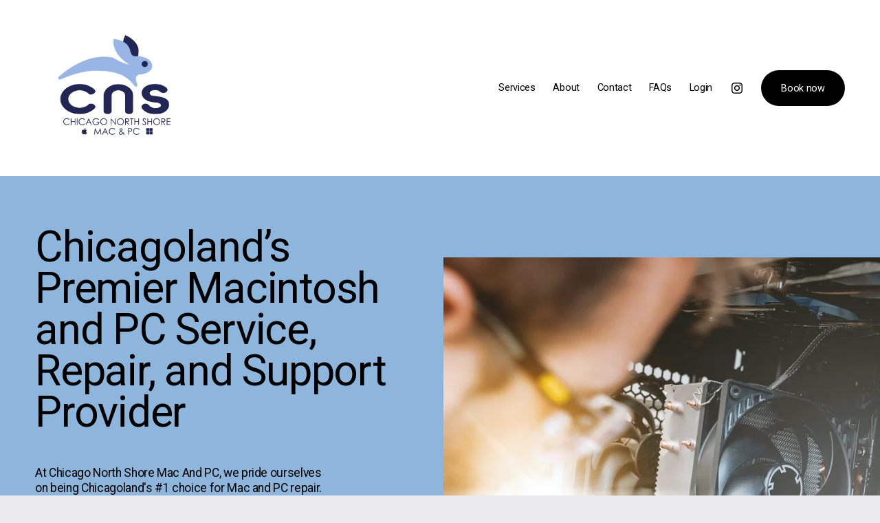

--- FILE ---
content_type: text/html; charset=utf-8
request_url: https://www.google.com/recaptcha/enterprise/anchor?ar=1&k=6LdDFQwjAAAAAPigEvvPgEVbb7QBm-TkVJdDTlAv&co=aHR0cHM6Ly93d3cubm9ydGhzaG9yZW1hY2FuZHBjLmNvbTo0NDM.&hl=en&v=N67nZn4AqZkNcbeMu4prBgzg&size=invisible&anchor-ms=20000&execute-ms=30000&cb=chmczecf8298
body_size: 48922
content:
<!DOCTYPE HTML><html dir="ltr" lang="en"><head><meta http-equiv="Content-Type" content="text/html; charset=UTF-8">
<meta http-equiv="X-UA-Compatible" content="IE=edge">
<title>reCAPTCHA</title>
<style type="text/css">
/* cyrillic-ext */
@font-face {
  font-family: 'Roboto';
  font-style: normal;
  font-weight: 400;
  font-stretch: 100%;
  src: url(//fonts.gstatic.com/s/roboto/v48/KFO7CnqEu92Fr1ME7kSn66aGLdTylUAMa3GUBHMdazTgWw.woff2) format('woff2');
  unicode-range: U+0460-052F, U+1C80-1C8A, U+20B4, U+2DE0-2DFF, U+A640-A69F, U+FE2E-FE2F;
}
/* cyrillic */
@font-face {
  font-family: 'Roboto';
  font-style: normal;
  font-weight: 400;
  font-stretch: 100%;
  src: url(//fonts.gstatic.com/s/roboto/v48/KFO7CnqEu92Fr1ME7kSn66aGLdTylUAMa3iUBHMdazTgWw.woff2) format('woff2');
  unicode-range: U+0301, U+0400-045F, U+0490-0491, U+04B0-04B1, U+2116;
}
/* greek-ext */
@font-face {
  font-family: 'Roboto';
  font-style: normal;
  font-weight: 400;
  font-stretch: 100%;
  src: url(//fonts.gstatic.com/s/roboto/v48/KFO7CnqEu92Fr1ME7kSn66aGLdTylUAMa3CUBHMdazTgWw.woff2) format('woff2');
  unicode-range: U+1F00-1FFF;
}
/* greek */
@font-face {
  font-family: 'Roboto';
  font-style: normal;
  font-weight: 400;
  font-stretch: 100%;
  src: url(//fonts.gstatic.com/s/roboto/v48/KFO7CnqEu92Fr1ME7kSn66aGLdTylUAMa3-UBHMdazTgWw.woff2) format('woff2');
  unicode-range: U+0370-0377, U+037A-037F, U+0384-038A, U+038C, U+038E-03A1, U+03A3-03FF;
}
/* math */
@font-face {
  font-family: 'Roboto';
  font-style: normal;
  font-weight: 400;
  font-stretch: 100%;
  src: url(//fonts.gstatic.com/s/roboto/v48/KFO7CnqEu92Fr1ME7kSn66aGLdTylUAMawCUBHMdazTgWw.woff2) format('woff2');
  unicode-range: U+0302-0303, U+0305, U+0307-0308, U+0310, U+0312, U+0315, U+031A, U+0326-0327, U+032C, U+032F-0330, U+0332-0333, U+0338, U+033A, U+0346, U+034D, U+0391-03A1, U+03A3-03A9, U+03B1-03C9, U+03D1, U+03D5-03D6, U+03F0-03F1, U+03F4-03F5, U+2016-2017, U+2034-2038, U+203C, U+2040, U+2043, U+2047, U+2050, U+2057, U+205F, U+2070-2071, U+2074-208E, U+2090-209C, U+20D0-20DC, U+20E1, U+20E5-20EF, U+2100-2112, U+2114-2115, U+2117-2121, U+2123-214F, U+2190, U+2192, U+2194-21AE, U+21B0-21E5, U+21F1-21F2, U+21F4-2211, U+2213-2214, U+2216-22FF, U+2308-230B, U+2310, U+2319, U+231C-2321, U+2336-237A, U+237C, U+2395, U+239B-23B7, U+23D0, U+23DC-23E1, U+2474-2475, U+25AF, U+25B3, U+25B7, U+25BD, U+25C1, U+25CA, U+25CC, U+25FB, U+266D-266F, U+27C0-27FF, U+2900-2AFF, U+2B0E-2B11, U+2B30-2B4C, U+2BFE, U+3030, U+FF5B, U+FF5D, U+1D400-1D7FF, U+1EE00-1EEFF;
}
/* symbols */
@font-face {
  font-family: 'Roboto';
  font-style: normal;
  font-weight: 400;
  font-stretch: 100%;
  src: url(//fonts.gstatic.com/s/roboto/v48/KFO7CnqEu92Fr1ME7kSn66aGLdTylUAMaxKUBHMdazTgWw.woff2) format('woff2');
  unicode-range: U+0001-000C, U+000E-001F, U+007F-009F, U+20DD-20E0, U+20E2-20E4, U+2150-218F, U+2190, U+2192, U+2194-2199, U+21AF, U+21E6-21F0, U+21F3, U+2218-2219, U+2299, U+22C4-22C6, U+2300-243F, U+2440-244A, U+2460-24FF, U+25A0-27BF, U+2800-28FF, U+2921-2922, U+2981, U+29BF, U+29EB, U+2B00-2BFF, U+4DC0-4DFF, U+FFF9-FFFB, U+10140-1018E, U+10190-1019C, U+101A0, U+101D0-101FD, U+102E0-102FB, U+10E60-10E7E, U+1D2C0-1D2D3, U+1D2E0-1D37F, U+1F000-1F0FF, U+1F100-1F1AD, U+1F1E6-1F1FF, U+1F30D-1F30F, U+1F315, U+1F31C, U+1F31E, U+1F320-1F32C, U+1F336, U+1F378, U+1F37D, U+1F382, U+1F393-1F39F, U+1F3A7-1F3A8, U+1F3AC-1F3AF, U+1F3C2, U+1F3C4-1F3C6, U+1F3CA-1F3CE, U+1F3D4-1F3E0, U+1F3ED, U+1F3F1-1F3F3, U+1F3F5-1F3F7, U+1F408, U+1F415, U+1F41F, U+1F426, U+1F43F, U+1F441-1F442, U+1F444, U+1F446-1F449, U+1F44C-1F44E, U+1F453, U+1F46A, U+1F47D, U+1F4A3, U+1F4B0, U+1F4B3, U+1F4B9, U+1F4BB, U+1F4BF, U+1F4C8-1F4CB, U+1F4D6, U+1F4DA, U+1F4DF, U+1F4E3-1F4E6, U+1F4EA-1F4ED, U+1F4F7, U+1F4F9-1F4FB, U+1F4FD-1F4FE, U+1F503, U+1F507-1F50B, U+1F50D, U+1F512-1F513, U+1F53E-1F54A, U+1F54F-1F5FA, U+1F610, U+1F650-1F67F, U+1F687, U+1F68D, U+1F691, U+1F694, U+1F698, U+1F6AD, U+1F6B2, U+1F6B9-1F6BA, U+1F6BC, U+1F6C6-1F6CF, U+1F6D3-1F6D7, U+1F6E0-1F6EA, U+1F6F0-1F6F3, U+1F6F7-1F6FC, U+1F700-1F7FF, U+1F800-1F80B, U+1F810-1F847, U+1F850-1F859, U+1F860-1F887, U+1F890-1F8AD, U+1F8B0-1F8BB, U+1F8C0-1F8C1, U+1F900-1F90B, U+1F93B, U+1F946, U+1F984, U+1F996, U+1F9E9, U+1FA00-1FA6F, U+1FA70-1FA7C, U+1FA80-1FA89, U+1FA8F-1FAC6, U+1FACE-1FADC, U+1FADF-1FAE9, U+1FAF0-1FAF8, U+1FB00-1FBFF;
}
/* vietnamese */
@font-face {
  font-family: 'Roboto';
  font-style: normal;
  font-weight: 400;
  font-stretch: 100%;
  src: url(//fonts.gstatic.com/s/roboto/v48/KFO7CnqEu92Fr1ME7kSn66aGLdTylUAMa3OUBHMdazTgWw.woff2) format('woff2');
  unicode-range: U+0102-0103, U+0110-0111, U+0128-0129, U+0168-0169, U+01A0-01A1, U+01AF-01B0, U+0300-0301, U+0303-0304, U+0308-0309, U+0323, U+0329, U+1EA0-1EF9, U+20AB;
}
/* latin-ext */
@font-face {
  font-family: 'Roboto';
  font-style: normal;
  font-weight: 400;
  font-stretch: 100%;
  src: url(//fonts.gstatic.com/s/roboto/v48/KFO7CnqEu92Fr1ME7kSn66aGLdTylUAMa3KUBHMdazTgWw.woff2) format('woff2');
  unicode-range: U+0100-02BA, U+02BD-02C5, U+02C7-02CC, U+02CE-02D7, U+02DD-02FF, U+0304, U+0308, U+0329, U+1D00-1DBF, U+1E00-1E9F, U+1EF2-1EFF, U+2020, U+20A0-20AB, U+20AD-20C0, U+2113, U+2C60-2C7F, U+A720-A7FF;
}
/* latin */
@font-face {
  font-family: 'Roboto';
  font-style: normal;
  font-weight: 400;
  font-stretch: 100%;
  src: url(//fonts.gstatic.com/s/roboto/v48/KFO7CnqEu92Fr1ME7kSn66aGLdTylUAMa3yUBHMdazQ.woff2) format('woff2');
  unicode-range: U+0000-00FF, U+0131, U+0152-0153, U+02BB-02BC, U+02C6, U+02DA, U+02DC, U+0304, U+0308, U+0329, U+2000-206F, U+20AC, U+2122, U+2191, U+2193, U+2212, U+2215, U+FEFF, U+FFFD;
}
/* cyrillic-ext */
@font-face {
  font-family: 'Roboto';
  font-style: normal;
  font-weight: 500;
  font-stretch: 100%;
  src: url(//fonts.gstatic.com/s/roboto/v48/KFO7CnqEu92Fr1ME7kSn66aGLdTylUAMa3GUBHMdazTgWw.woff2) format('woff2');
  unicode-range: U+0460-052F, U+1C80-1C8A, U+20B4, U+2DE0-2DFF, U+A640-A69F, U+FE2E-FE2F;
}
/* cyrillic */
@font-face {
  font-family: 'Roboto';
  font-style: normal;
  font-weight: 500;
  font-stretch: 100%;
  src: url(//fonts.gstatic.com/s/roboto/v48/KFO7CnqEu92Fr1ME7kSn66aGLdTylUAMa3iUBHMdazTgWw.woff2) format('woff2');
  unicode-range: U+0301, U+0400-045F, U+0490-0491, U+04B0-04B1, U+2116;
}
/* greek-ext */
@font-face {
  font-family: 'Roboto';
  font-style: normal;
  font-weight: 500;
  font-stretch: 100%;
  src: url(//fonts.gstatic.com/s/roboto/v48/KFO7CnqEu92Fr1ME7kSn66aGLdTylUAMa3CUBHMdazTgWw.woff2) format('woff2');
  unicode-range: U+1F00-1FFF;
}
/* greek */
@font-face {
  font-family: 'Roboto';
  font-style: normal;
  font-weight: 500;
  font-stretch: 100%;
  src: url(//fonts.gstatic.com/s/roboto/v48/KFO7CnqEu92Fr1ME7kSn66aGLdTylUAMa3-UBHMdazTgWw.woff2) format('woff2');
  unicode-range: U+0370-0377, U+037A-037F, U+0384-038A, U+038C, U+038E-03A1, U+03A3-03FF;
}
/* math */
@font-face {
  font-family: 'Roboto';
  font-style: normal;
  font-weight: 500;
  font-stretch: 100%;
  src: url(//fonts.gstatic.com/s/roboto/v48/KFO7CnqEu92Fr1ME7kSn66aGLdTylUAMawCUBHMdazTgWw.woff2) format('woff2');
  unicode-range: U+0302-0303, U+0305, U+0307-0308, U+0310, U+0312, U+0315, U+031A, U+0326-0327, U+032C, U+032F-0330, U+0332-0333, U+0338, U+033A, U+0346, U+034D, U+0391-03A1, U+03A3-03A9, U+03B1-03C9, U+03D1, U+03D5-03D6, U+03F0-03F1, U+03F4-03F5, U+2016-2017, U+2034-2038, U+203C, U+2040, U+2043, U+2047, U+2050, U+2057, U+205F, U+2070-2071, U+2074-208E, U+2090-209C, U+20D0-20DC, U+20E1, U+20E5-20EF, U+2100-2112, U+2114-2115, U+2117-2121, U+2123-214F, U+2190, U+2192, U+2194-21AE, U+21B0-21E5, U+21F1-21F2, U+21F4-2211, U+2213-2214, U+2216-22FF, U+2308-230B, U+2310, U+2319, U+231C-2321, U+2336-237A, U+237C, U+2395, U+239B-23B7, U+23D0, U+23DC-23E1, U+2474-2475, U+25AF, U+25B3, U+25B7, U+25BD, U+25C1, U+25CA, U+25CC, U+25FB, U+266D-266F, U+27C0-27FF, U+2900-2AFF, U+2B0E-2B11, U+2B30-2B4C, U+2BFE, U+3030, U+FF5B, U+FF5D, U+1D400-1D7FF, U+1EE00-1EEFF;
}
/* symbols */
@font-face {
  font-family: 'Roboto';
  font-style: normal;
  font-weight: 500;
  font-stretch: 100%;
  src: url(//fonts.gstatic.com/s/roboto/v48/KFO7CnqEu92Fr1ME7kSn66aGLdTylUAMaxKUBHMdazTgWw.woff2) format('woff2');
  unicode-range: U+0001-000C, U+000E-001F, U+007F-009F, U+20DD-20E0, U+20E2-20E4, U+2150-218F, U+2190, U+2192, U+2194-2199, U+21AF, U+21E6-21F0, U+21F3, U+2218-2219, U+2299, U+22C4-22C6, U+2300-243F, U+2440-244A, U+2460-24FF, U+25A0-27BF, U+2800-28FF, U+2921-2922, U+2981, U+29BF, U+29EB, U+2B00-2BFF, U+4DC0-4DFF, U+FFF9-FFFB, U+10140-1018E, U+10190-1019C, U+101A0, U+101D0-101FD, U+102E0-102FB, U+10E60-10E7E, U+1D2C0-1D2D3, U+1D2E0-1D37F, U+1F000-1F0FF, U+1F100-1F1AD, U+1F1E6-1F1FF, U+1F30D-1F30F, U+1F315, U+1F31C, U+1F31E, U+1F320-1F32C, U+1F336, U+1F378, U+1F37D, U+1F382, U+1F393-1F39F, U+1F3A7-1F3A8, U+1F3AC-1F3AF, U+1F3C2, U+1F3C4-1F3C6, U+1F3CA-1F3CE, U+1F3D4-1F3E0, U+1F3ED, U+1F3F1-1F3F3, U+1F3F5-1F3F7, U+1F408, U+1F415, U+1F41F, U+1F426, U+1F43F, U+1F441-1F442, U+1F444, U+1F446-1F449, U+1F44C-1F44E, U+1F453, U+1F46A, U+1F47D, U+1F4A3, U+1F4B0, U+1F4B3, U+1F4B9, U+1F4BB, U+1F4BF, U+1F4C8-1F4CB, U+1F4D6, U+1F4DA, U+1F4DF, U+1F4E3-1F4E6, U+1F4EA-1F4ED, U+1F4F7, U+1F4F9-1F4FB, U+1F4FD-1F4FE, U+1F503, U+1F507-1F50B, U+1F50D, U+1F512-1F513, U+1F53E-1F54A, U+1F54F-1F5FA, U+1F610, U+1F650-1F67F, U+1F687, U+1F68D, U+1F691, U+1F694, U+1F698, U+1F6AD, U+1F6B2, U+1F6B9-1F6BA, U+1F6BC, U+1F6C6-1F6CF, U+1F6D3-1F6D7, U+1F6E0-1F6EA, U+1F6F0-1F6F3, U+1F6F7-1F6FC, U+1F700-1F7FF, U+1F800-1F80B, U+1F810-1F847, U+1F850-1F859, U+1F860-1F887, U+1F890-1F8AD, U+1F8B0-1F8BB, U+1F8C0-1F8C1, U+1F900-1F90B, U+1F93B, U+1F946, U+1F984, U+1F996, U+1F9E9, U+1FA00-1FA6F, U+1FA70-1FA7C, U+1FA80-1FA89, U+1FA8F-1FAC6, U+1FACE-1FADC, U+1FADF-1FAE9, U+1FAF0-1FAF8, U+1FB00-1FBFF;
}
/* vietnamese */
@font-face {
  font-family: 'Roboto';
  font-style: normal;
  font-weight: 500;
  font-stretch: 100%;
  src: url(//fonts.gstatic.com/s/roboto/v48/KFO7CnqEu92Fr1ME7kSn66aGLdTylUAMa3OUBHMdazTgWw.woff2) format('woff2');
  unicode-range: U+0102-0103, U+0110-0111, U+0128-0129, U+0168-0169, U+01A0-01A1, U+01AF-01B0, U+0300-0301, U+0303-0304, U+0308-0309, U+0323, U+0329, U+1EA0-1EF9, U+20AB;
}
/* latin-ext */
@font-face {
  font-family: 'Roboto';
  font-style: normal;
  font-weight: 500;
  font-stretch: 100%;
  src: url(//fonts.gstatic.com/s/roboto/v48/KFO7CnqEu92Fr1ME7kSn66aGLdTylUAMa3KUBHMdazTgWw.woff2) format('woff2');
  unicode-range: U+0100-02BA, U+02BD-02C5, U+02C7-02CC, U+02CE-02D7, U+02DD-02FF, U+0304, U+0308, U+0329, U+1D00-1DBF, U+1E00-1E9F, U+1EF2-1EFF, U+2020, U+20A0-20AB, U+20AD-20C0, U+2113, U+2C60-2C7F, U+A720-A7FF;
}
/* latin */
@font-face {
  font-family: 'Roboto';
  font-style: normal;
  font-weight: 500;
  font-stretch: 100%;
  src: url(//fonts.gstatic.com/s/roboto/v48/KFO7CnqEu92Fr1ME7kSn66aGLdTylUAMa3yUBHMdazQ.woff2) format('woff2');
  unicode-range: U+0000-00FF, U+0131, U+0152-0153, U+02BB-02BC, U+02C6, U+02DA, U+02DC, U+0304, U+0308, U+0329, U+2000-206F, U+20AC, U+2122, U+2191, U+2193, U+2212, U+2215, U+FEFF, U+FFFD;
}
/* cyrillic-ext */
@font-face {
  font-family: 'Roboto';
  font-style: normal;
  font-weight: 900;
  font-stretch: 100%;
  src: url(//fonts.gstatic.com/s/roboto/v48/KFO7CnqEu92Fr1ME7kSn66aGLdTylUAMa3GUBHMdazTgWw.woff2) format('woff2');
  unicode-range: U+0460-052F, U+1C80-1C8A, U+20B4, U+2DE0-2DFF, U+A640-A69F, U+FE2E-FE2F;
}
/* cyrillic */
@font-face {
  font-family: 'Roboto';
  font-style: normal;
  font-weight: 900;
  font-stretch: 100%;
  src: url(//fonts.gstatic.com/s/roboto/v48/KFO7CnqEu92Fr1ME7kSn66aGLdTylUAMa3iUBHMdazTgWw.woff2) format('woff2');
  unicode-range: U+0301, U+0400-045F, U+0490-0491, U+04B0-04B1, U+2116;
}
/* greek-ext */
@font-face {
  font-family: 'Roboto';
  font-style: normal;
  font-weight: 900;
  font-stretch: 100%;
  src: url(//fonts.gstatic.com/s/roboto/v48/KFO7CnqEu92Fr1ME7kSn66aGLdTylUAMa3CUBHMdazTgWw.woff2) format('woff2');
  unicode-range: U+1F00-1FFF;
}
/* greek */
@font-face {
  font-family: 'Roboto';
  font-style: normal;
  font-weight: 900;
  font-stretch: 100%;
  src: url(//fonts.gstatic.com/s/roboto/v48/KFO7CnqEu92Fr1ME7kSn66aGLdTylUAMa3-UBHMdazTgWw.woff2) format('woff2');
  unicode-range: U+0370-0377, U+037A-037F, U+0384-038A, U+038C, U+038E-03A1, U+03A3-03FF;
}
/* math */
@font-face {
  font-family: 'Roboto';
  font-style: normal;
  font-weight: 900;
  font-stretch: 100%;
  src: url(//fonts.gstatic.com/s/roboto/v48/KFO7CnqEu92Fr1ME7kSn66aGLdTylUAMawCUBHMdazTgWw.woff2) format('woff2');
  unicode-range: U+0302-0303, U+0305, U+0307-0308, U+0310, U+0312, U+0315, U+031A, U+0326-0327, U+032C, U+032F-0330, U+0332-0333, U+0338, U+033A, U+0346, U+034D, U+0391-03A1, U+03A3-03A9, U+03B1-03C9, U+03D1, U+03D5-03D6, U+03F0-03F1, U+03F4-03F5, U+2016-2017, U+2034-2038, U+203C, U+2040, U+2043, U+2047, U+2050, U+2057, U+205F, U+2070-2071, U+2074-208E, U+2090-209C, U+20D0-20DC, U+20E1, U+20E5-20EF, U+2100-2112, U+2114-2115, U+2117-2121, U+2123-214F, U+2190, U+2192, U+2194-21AE, U+21B0-21E5, U+21F1-21F2, U+21F4-2211, U+2213-2214, U+2216-22FF, U+2308-230B, U+2310, U+2319, U+231C-2321, U+2336-237A, U+237C, U+2395, U+239B-23B7, U+23D0, U+23DC-23E1, U+2474-2475, U+25AF, U+25B3, U+25B7, U+25BD, U+25C1, U+25CA, U+25CC, U+25FB, U+266D-266F, U+27C0-27FF, U+2900-2AFF, U+2B0E-2B11, U+2B30-2B4C, U+2BFE, U+3030, U+FF5B, U+FF5D, U+1D400-1D7FF, U+1EE00-1EEFF;
}
/* symbols */
@font-face {
  font-family: 'Roboto';
  font-style: normal;
  font-weight: 900;
  font-stretch: 100%;
  src: url(//fonts.gstatic.com/s/roboto/v48/KFO7CnqEu92Fr1ME7kSn66aGLdTylUAMaxKUBHMdazTgWw.woff2) format('woff2');
  unicode-range: U+0001-000C, U+000E-001F, U+007F-009F, U+20DD-20E0, U+20E2-20E4, U+2150-218F, U+2190, U+2192, U+2194-2199, U+21AF, U+21E6-21F0, U+21F3, U+2218-2219, U+2299, U+22C4-22C6, U+2300-243F, U+2440-244A, U+2460-24FF, U+25A0-27BF, U+2800-28FF, U+2921-2922, U+2981, U+29BF, U+29EB, U+2B00-2BFF, U+4DC0-4DFF, U+FFF9-FFFB, U+10140-1018E, U+10190-1019C, U+101A0, U+101D0-101FD, U+102E0-102FB, U+10E60-10E7E, U+1D2C0-1D2D3, U+1D2E0-1D37F, U+1F000-1F0FF, U+1F100-1F1AD, U+1F1E6-1F1FF, U+1F30D-1F30F, U+1F315, U+1F31C, U+1F31E, U+1F320-1F32C, U+1F336, U+1F378, U+1F37D, U+1F382, U+1F393-1F39F, U+1F3A7-1F3A8, U+1F3AC-1F3AF, U+1F3C2, U+1F3C4-1F3C6, U+1F3CA-1F3CE, U+1F3D4-1F3E0, U+1F3ED, U+1F3F1-1F3F3, U+1F3F5-1F3F7, U+1F408, U+1F415, U+1F41F, U+1F426, U+1F43F, U+1F441-1F442, U+1F444, U+1F446-1F449, U+1F44C-1F44E, U+1F453, U+1F46A, U+1F47D, U+1F4A3, U+1F4B0, U+1F4B3, U+1F4B9, U+1F4BB, U+1F4BF, U+1F4C8-1F4CB, U+1F4D6, U+1F4DA, U+1F4DF, U+1F4E3-1F4E6, U+1F4EA-1F4ED, U+1F4F7, U+1F4F9-1F4FB, U+1F4FD-1F4FE, U+1F503, U+1F507-1F50B, U+1F50D, U+1F512-1F513, U+1F53E-1F54A, U+1F54F-1F5FA, U+1F610, U+1F650-1F67F, U+1F687, U+1F68D, U+1F691, U+1F694, U+1F698, U+1F6AD, U+1F6B2, U+1F6B9-1F6BA, U+1F6BC, U+1F6C6-1F6CF, U+1F6D3-1F6D7, U+1F6E0-1F6EA, U+1F6F0-1F6F3, U+1F6F7-1F6FC, U+1F700-1F7FF, U+1F800-1F80B, U+1F810-1F847, U+1F850-1F859, U+1F860-1F887, U+1F890-1F8AD, U+1F8B0-1F8BB, U+1F8C0-1F8C1, U+1F900-1F90B, U+1F93B, U+1F946, U+1F984, U+1F996, U+1F9E9, U+1FA00-1FA6F, U+1FA70-1FA7C, U+1FA80-1FA89, U+1FA8F-1FAC6, U+1FACE-1FADC, U+1FADF-1FAE9, U+1FAF0-1FAF8, U+1FB00-1FBFF;
}
/* vietnamese */
@font-face {
  font-family: 'Roboto';
  font-style: normal;
  font-weight: 900;
  font-stretch: 100%;
  src: url(//fonts.gstatic.com/s/roboto/v48/KFO7CnqEu92Fr1ME7kSn66aGLdTylUAMa3OUBHMdazTgWw.woff2) format('woff2');
  unicode-range: U+0102-0103, U+0110-0111, U+0128-0129, U+0168-0169, U+01A0-01A1, U+01AF-01B0, U+0300-0301, U+0303-0304, U+0308-0309, U+0323, U+0329, U+1EA0-1EF9, U+20AB;
}
/* latin-ext */
@font-face {
  font-family: 'Roboto';
  font-style: normal;
  font-weight: 900;
  font-stretch: 100%;
  src: url(//fonts.gstatic.com/s/roboto/v48/KFO7CnqEu92Fr1ME7kSn66aGLdTylUAMa3KUBHMdazTgWw.woff2) format('woff2');
  unicode-range: U+0100-02BA, U+02BD-02C5, U+02C7-02CC, U+02CE-02D7, U+02DD-02FF, U+0304, U+0308, U+0329, U+1D00-1DBF, U+1E00-1E9F, U+1EF2-1EFF, U+2020, U+20A0-20AB, U+20AD-20C0, U+2113, U+2C60-2C7F, U+A720-A7FF;
}
/* latin */
@font-face {
  font-family: 'Roboto';
  font-style: normal;
  font-weight: 900;
  font-stretch: 100%;
  src: url(//fonts.gstatic.com/s/roboto/v48/KFO7CnqEu92Fr1ME7kSn66aGLdTylUAMa3yUBHMdazQ.woff2) format('woff2');
  unicode-range: U+0000-00FF, U+0131, U+0152-0153, U+02BB-02BC, U+02C6, U+02DA, U+02DC, U+0304, U+0308, U+0329, U+2000-206F, U+20AC, U+2122, U+2191, U+2193, U+2212, U+2215, U+FEFF, U+FFFD;
}

</style>
<link rel="stylesheet" type="text/css" href="https://www.gstatic.com/recaptcha/releases/N67nZn4AqZkNcbeMu4prBgzg/styles__ltr.css">
<script nonce="LgWwWByFPo8LJkOlDXiMhA" type="text/javascript">window['__recaptcha_api'] = 'https://www.google.com/recaptcha/enterprise/';</script>
<script type="text/javascript" src="https://www.gstatic.com/recaptcha/releases/N67nZn4AqZkNcbeMu4prBgzg/recaptcha__en.js" nonce="LgWwWByFPo8LJkOlDXiMhA">
      
    </script></head>
<body><div id="rc-anchor-alert" class="rc-anchor-alert"></div>
<input type="hidden" id="recaptcha-token" value="[base64]">
<script type="text/javascript" nonce="LgWwWByFPo8LJkOlDXiMhA">
      recaptcha.anchor.Main.init("[\x22ainput\x22,[\x22bgdata\x22,\x22\x22,\[base64]/[base64]/[base64]/ZyhXLGgpOnEoW04sMjEsbF0sVywwKSxoKSxmYWxzZSxmYWxzZSl9Y2F0Y2goayl7RygzNTgsVyk/[base64]/[base64]/[base64]/[base64]/[base64]/[base64]/[base64]/bmV3IEJbT10oRFswXSk6dz09Mj9uZXcgQltPXShEWzBdLERbMV0pOnc9PTM/bmV3IEJbT10oRFswXSxEWzFdLERbMl0pOnc9PTQ/[base64]/[base64]/[base64]/[base64]/[base64]\\u003d\x22,\[base64]\x22,\x22wqdZw5rDusOxw4vDicKGw788w6tzwpHDpcKSURvCtsODOcOYwqVTRcKhVBs4w55gw5jCh8KeERJowpcrw4XClHVKw6BYPBdDLMKFBhfClsOGworDtGzCtR8kVEMWIcKWd8OSwqXDqylYdFPCvMOlDcOhfUB1BTVjw6/CnUYdD3omw7rDt8OMw5FvwrjDsV00Wwkpw6PDpSUjwoXDqMOAw60sw7EgDG7CtsOGScOIw7ssF8KWw5lYSi/DusOZd8OJWcOjcj3Cg2PCuS7DsWvCssKOGsKyIcOPEFHDtxTDuATDqcOqwovCoMK7w64AWcOEw4pZOAnDlEnCll3CtkjDpQAObVXDssOmw5HDrcK1wo/Ch21HSGzCgHhXT8Kww5jCv8KzwozCqBfDjxgiRlQGEUl7UlvDulDCmcK+wrbClsKoA8OUwqjDrcORa33Dnk/Do27DncOtDsOfwoTDnMKWw7DDrMKBOSVDwpp8woXDkWx5wqfCtcOww40mw692wp3CusKNXB3Dr1zDhMOJwp8mw6AsecKPw73Cq1HDvcOnw77DgcO0ciDDrcOaw7XDjDfCpsKTenTCgHo7w5PCqsOGwosnEsOdw67Ck2h6w6Flw7PCqsO/[base64]/[base64]/Dk3zChCwnwo3ChcKgw47DmyzDgWXDnhTClHrCvGgrw64YwqsAw5BNwpLDlB8Mw4ZYw5DDusOkBMKpw7oyWMKuw6jDs0nCqTF0YWl5csOudEvCrsKJw6t1cQfCs8KQFcOgLCt6wqBcQUQ/H1prwoJDZU8Sw7lzw7h0TMO9w6NfZcKJwr/CsWtXYMKRwofChsO5YcOnX8OKdAHDm8O8woEiw6hywo5aGsOJw79uw63Ck8OCKsKbGmzCh8Kawq7DqMKga8OpKcO4w7s2w4cGUmgfwqnDp8OnwoTCsz3DjsOKw717w7fDvj/CggZZL8OnwoDDuhl1CUPCkkYHLsKTP8KkGsKFTWLDjCVmwpnCi8OEOGPCjVMTX8OBKsKlwpENV0PCoCxywoPCqBh/wpnDqDwXY8KPG8K9OyHCp8OeworDggrDolg0K8O8w6HDr8O2XD7CqcKcCcOzw4UMXXjDvlsiw5TDn3Zbw65vwrVHwqbCgcKPwpHChTgWwrbDmQ4lOcKTCSM0b8OPFBZIwphDw5UnGQPDoG/CvcOGw6dpw5zDvsO0w4h4w4F/w4Jowr/Cq8OOfsOsIDtvORnCuMKXwpoqwrnCj8KtwpMaCDdGVUBnw59ncsKFw7Y2OMOAcQMew5vCrsO2w5DCvUl/wo5Uw4DCgB7Dqx1uKcKmwrTDqcKzwrNra0fCqTHCmsK8w4dfwqgZwrZpw5olw4g0UiPDphZTVWQDCsKMH2DCjcOqehfCh0JICGx8wp0fwrTChXIewowPQibCm3syw6PDnwg1w5jDm3/CnDM8OcK0wrzDgnBsworDtFIew58eEcOAQMKKQ8OHD8KuA8OMPktTwqBRw77DnloUNBlDw6fCusKPa2lZwqvCuGElwo9qw4LCjDbDoH7CplvCmsOMSsK1wqBuw4hCw6Yoe8O6wrfDp34BbMKDSUbDjVbDrsOdaAPDgjdAUX5FHsKCJgRYwpQ6wo/CtSkWw6rDrsKtw7vChSslJcKlwpzDscOUwrZEwq48D24pdiHCsifDugrDoWDCnMK9B8KEwrvCoi3CpFBcw505LcKrN1jDsMObwqbCscKnBcK1YDN+wp9/woQJw4NnwrMQZ8K4JTs/DRRzTsOANXPCqMKow4ZowpXDliJIw6gmwoMNwrVtekdpAWs2BcOveiDCnnnDicORc0xdwpXDkcOlw68Twp7Dgm8uazEbw4rCvcK+LMOaHsKEw4xnZXLCiDjCsFJdwrdfG8KOw73DkMKRB8KobELDpcOoG8OFHMKXM1/CkcOaw4LCnyrDnCdNwoo+TMKlwqA1w4vCq8OFPDLCpcOmwqYhOThaw4cHSjhmw7hPTsOywpLDncOfRUAZBSjDvMKsw7/DqH/[base64]/CnHpPDHt2w6k3TMONRcOPw7cJw5sDOcKKXg5QwrJ6wq3DkcKxWEh1w6fCtMKQwo7DlsO7EF/DvF4xw7vDkxwIYsK5Tks3QhjDogjDkUJCw5s0ImhmwrVvQcKRVyY6w5/[base64]/DoikDFSFVTcKBKsK2wq4ichXDjsKfw4/CoMK8NmXDlSvCr8OQFcONEjfChcOzwpwJwrojw6/DnjJUwrzCnQ7Cn8K/wqloODR1w6hxwr/[base64]/DihAOI8OawqHCpMOmwoLCvMONEFnCo8K0wpIkw4rDpwPDmQ84w6DCils+w7TCscOdZsOOwqfDr8KTES01wpLCiFU8N8OHwpUfTMOdw5gvVWpqfsOFScOub2rDowN4woZJw5nDgMK6wqgnZcORw5/DicOow6DDhn7Dk3BAwr7DjcKSwr3DlsO4S8Okw589GihHd8O3wr7CpT4jZx7Ct8O6GEZLwpfCsBtQwo0fecKFF8OUOsOcdEsQDsOywrXCtmJgwqEUEsKNwpQrX2jCl8O2wojCp8O5ccOmWw/[base64]/Csh5sw6/CtW/CuC3Dq8Kcw53CqsOPCMK8wo8WwoEMbCZXeE9sw7drw5vDklfDtsOpwqnChMKbwoHCi8KQLm4BSBYBdk51JT7DkcKfwqZSw4VJMcOkY8Ouw6jDrMOnXMO2w6zCiW8IRsOAKTTCp2YOw4DDvC7CjW8TTMOWw5VRw4LCvAk+BSHCmMO1w5AxJsOBw4nCu8OfC8O/wpQgJyfCkkjDgwVvw4vCtQd8XMKAPXXDtwROw4N7aMOhDcKBH8K0cEEswrBvwo1Twroew5k2w6/DgSB6RlANYcKtw6B1acKjwpbDscKjTsOHw4jCuFxPAsOiMcOhUH/Cr3p5wo5mw4LCt3ldYk9Nw5DCm3g+wrpTEcKcFMOGNzY8KxVMwoHCj3hXwr3DpknCmE/DmcKHDirCqg1JBMOAw4tqwpQsPcO8D2ctZMOXa8Kiw4xfwoYxFQdTf8Kmw63CkcOzfMKRFhfDucKkIcKTw4rDisOrw7M+w6fDrMOzwo9nFS4fwrfDh8O4Xi7Cr8OiRMKywrQqRsOtDU5UeGzDhsK1dsKjwrjCnMOPe3/ClT7DuHTCrxlDQcOTOsOswpLDgMOtwrRBwqodPGduPsOHwp0ENMOYVgrCjsKDcFTDpmkYQX0AK0nCncK7woQ+VznClMKCXh7DkADChsKVw5NhJMOewpLCm8KrQMOCHh/Dr8KtwoUGwq3CmsKOwpDDsm3CgVwLw6AMwpwTw4fChMObwoPDtcOCVMKLacOywrFswqvDtsOswqtRw7/CrgdQP8KVN8OLb3PClcKGTE/ChMOUw6ESw75Bw5YOH8OFR8Kqw4MxwojDkk/DiMO0wrDCkMO0SBQKwpFURMOcX8K5ZcKue8OJWiHCjj0VwqzDk8OcwqrChUZ7bMKYbVk5fsOOw7lVwrBTGW3DsQJ+w45Vw43DicKYw5E4V8OVwqbCh8OudzvCv8Kjw6U/w4NVw6IVPsKqw7tuw5x1KRzDphPClcKGw7slwp9iw4LCmcK5HMKlViLDlsOwG8O7D0/CuMKLBAbDlkR+UEDDozvDpQpcUcOkSsOlwrvDh8KqVsOqwqcswrVaTWhMwowxw4LDpcOdXsKLw54awokqMsKxwpDCr8OLwr0gPcKNw5R4wrzCm2TCqMOyw4nDhMKOwptVHsKcBMKVworCq0bCncK0wpRjEBMjLhTDqMKwZHgFFsKgYG/CqsOPwr/DjBoTw7DDnljCl0XCtxpNJcKzwozCs1NVwo7DkDd4woDDoVHChMK1Cl4XwrzCnsKZw5XDmnjCscOcFsOIYR8KEyF/SsO/wpXDiUNZSBLDtMOMw4bDicKhYMOaw7NdaGDCtcOfZxw/wrHCqsKlw7h0w6AMw4zChsOjSn4eecOQAsOGw7vCg8O6ccK5w6QmHcKywo7DgyVZV8KlZ8O1I8OLJsK8KQfDrMOVbGtFESBlwpBjMRl7BsKewo9Pfg5Pw4IWwrjCiCTDqFF6wq5IXTbCocKQwpURE8Kow4sNwo/CsQzCmzojOlHCvsOpHsOwQDfDhn/DkWAKw4vCtxdgMcKdw4Q/bAvChcOTwqvDlMOfwrDCm8O0U8KATMK/TcOsN8OnwpxhRcKOWzMiwrHDsnjDmMKsWcOIw5gVJcKmTcKjwq9Rw7sxw5jDn8ORUH3DvQLCmzYwwobCrEbCiMOhY8OswqUxT8OrIhJMwo0KdsO0VzhHZG99wp/CicKdw6bDm0UMV8KqwqlSJHzDvQIYZ8OAbMKAw49AwqBEw6hCwr/CqcKlIcOfasKSwqjDjmzDjXoSwofCg8KnKcOOasOnSMOpbcOQNcKSYsORImtyX8OhKittD3oXwpc5acODw53DpMOqwoTChxfDqS7Dt8KwEsK8cihIwqM0SG9KBMOVw6UxGsK/w6TCr8OobWo9UcONwpLCnxQswqDChgvDpDcowrA0SSETwp7DrHdwbmnDqQhyw4rCqxbDkFkVw441SMO5w7nCuEPDs8K8wpctw63CjxVrwopnBMObIcKYG8K2VF/CkTVMWQg+EMOZASMnw7XCmUnDrMK1w4bCl8KGVxkdwo9Hw71fZ3wQw6bDkzfCq8O2aFDCs23CikTClsKVR1YiSnETwpHCmcKvNcK/[base64]/H2swJWbDjXTCpkQ3IxLCmMOBw5JQXsK1IB5rw6lIYcOkw6tWw7vCnGk6WcO0w51bTcK4wrgnYXh1w6QKwp0GwpTDj8KiwovDtyh7wo4vw6TDnSUbEcOKwphhQsOoHlDCo2rDtU8WecKHGlfCszdHI8KdD8KFw6bCixTDoX0awrkVwpdJwrJcw5zDgsOww6/DsMKXWTTDqAoDW1dxCC0HwpZjwrEuwpAHwot+HiDDph/CgsKPwoYTw7p0w4bCnERDw4fCqCTDtcKkw6/Clm/[base64]/CmVLDjMKDBjo4w7/Ci8KJw7DCksOgwqDCjHw/[base64]/CuCbCpMKwUMOBaW/DtsOWZ8K7PcOTw41LwrLCjcOdQTUtSsObLT0nw4h8w6xTXjQhSsOyCT8xWcKREzzDpXzCr8KVw6lBw5/CtcKpw7vCrMKcVnF8wqhnZcKDGCDDhMKrw6JscSNgwp7CpBPDlzAWAcO+wqxNwo1zTsKtZMOawp7CiU0XKjxUaDHDgnDCuV7Cp8Ovwr3Cn8K8BcK5L0NqwrPCmy8OEsOlwrXDlk0zdhvCvxFSwqxwDsOrGzPDgMOFAsK+bRlXbAg7BcOSDwXCv8Odw4UHLVIWwp/CiE5pw7zDiMORSx0+PgR2w69NwrLCm8Olw7LCkirDl8ObDcOowrnCvg/DvXrDpCh5TsOYDQnDh8O0R8O9wqRtw6bCmyfCncKJwqdGw4M/wqvCmWUnUMKWPC4Bwo5cwoQtwqPClVMsbcK6w4p1wp/DocOxw6DCkQ4FAXrDq8KSw5Eqw6TDlg1NAMOWOsKvw6MCw4g+aS7DncOHwrfCvGNvwoPDgVkvw4XCkH0MwqrCmhptw4Z0agPCsl3CmMKAwozChMK4wplZw4bDmsOZUkLDo8KSdMKhwrZKwrAqwp3DixUTwp0ywonDtB51w6/DvsOSwolERzjDqX0Xw6rCvGzDu0HCn8OKNMK0dsKBwrHCscKXwofCiMKdE8KVwpfDksKIw6powqRaZhl6UkIcY8OhRAnDpMK/[base64]/CtMK8LCEGLMOsZ8OHwo/DkADDocKyw6/DnsOwwrXCtSRKKkZ9w5IVJ2/Do8Kcw7low5F7w7FHwpfDj8KEdylnw64uwqnCp3/CmcObLMOaUcOhwqjDisOZT1Zjw5AaXFB+J8KJw77DpDvDucKOw7QmSMKlDz0cw5bDo1jDnTDCsn3CsMO8wp5nccOPwo7Cj8KdEcKnwoxBwrLCkm3DicOndcKFwrgrwoZkSn8Rw5jCo8OIU0RJwpU4w7jChUoaw7wCPWIDw5Ikw4jDh8OTOkIqGw/Ds8OMwoRuUsKkw5TDs8OtOcKAe8OVVMOoPTfDmMKIwrvDgcOLCwQQYX/Di3YiwqvClg/CrcOVG8OiLMOlWGZ+BMKww7LDksO3w6EJN8OwVMOES8ONMcOJwpdPwqIJw4PCk00SwrLDiX5vwpbCpz9tw4rDoW18VEtZTMKNw5IlN8KhPsOaSMOdDMO/SmcIwoR4KAjDjcO+wrfDuW/[base64]/FQbDlMKvw71UwpdAYGvDtXMTbsKKw4g9AcOZLhHCrMKNwqnDkQ7Ds8OqwqJUw7ZOX8K9asKTw7rCr8KzYEPCncOww47ChcOqPD3CjXrDhSxTwpA8wqjDgsOQUE7DiBHCssOtDwHDmcOJwoZ/JMOkw64Nw6opOE0Ke8KQKWTCn8K7w4Rbw5TCusKqw44IDijCgVzCoTB4w7glwoAfKCIHw5dPdR7Dowgqw4bDhcKWFjQIwowgw6szwoLDvjjCrCTDj8Ogw7jDnsKAAVVddcKdwpzDqQvDgwE2JsO2HcODw5sgWcO4wr/Cu8KmwrbDvMOFAQtUYSzClkLCmMOzw77CkjEaw6jCtsOsOXDCuMK5U8O5O8Oww7TCig3Crip9c0DClXA8wrfCtDBtVcOzFMOiSFbDl13Co3oLbMOXG8Oiwp/CvGMtw4bCm8K7w6VtCFjDnEZEACHCkjYDwpTDmFbCkHnCrgtfwp5uwozCon52EEEVM8KCD2gxT8OUwoMrwpsaw5BNwr4jbRjDrCFqKcOsa8KMw67CmsOSwp/DrkECCMO2wroZSMKNC0gkXlU5wp4Vwodwwq7DjMKgO8Ocw7nDq8O/QAYqJ1rCuMO+wrIrw6tEw6TDgSXCqMKxwpB2wpnDryLChcOgGQEQClbDncKvfHUKw5HDiAjCgcOew5htK1AKwrMkNcKOb8Oew44KwqwUF8Kpw5HClcOUM8KhwqYsNyPDqntvMsK3WhnCl1Alw4fCiEBNw5laOMKbRmLCvCjDgMOBf3rCrg45w41cZsOlEMK/[base64]/Ds8KSbcOEfQRtwpAdw6DCo8K2wpjDmcKWw7rDhcOtwppaw4lhJQ0lw6MnR8OhwpXDrCQjGCogTcOdwo7CnsOVHFPDlnzCtTxaMMOSw4/DrMKjw4zCuHs6w5vCisOeUMKkw7AdPFDDhcOEXFoqw7vDjjvDhxBvwp1NXkIbYkfDmDrCvcKHBwrDiMKIwqcPJcOgwoPDnMOiw7LDn8K9w7HCpVfChlPDm8K9dHnChcONTVnDnsOKwqLCpk3Dg8KMOAHDqcKIJcKwwpHCki/[base64]/[base64]/DmBzCkW9jw5fCgRTDkUlnw5rDozIaw4XCmFxuwqXDtjzDqnbCksKaIsO/ScKYUcKcwrwSworClQvCl8OdwqdUw4oAZFQSwo1+S3Fsw6onw41+w4Eow5DCv8OSbMOEwqbDtcKZIcK9OAFEecKodh/DiUHCtSLCk8K8X8OYC8OIw4pMw4TCjxPDvMO8wqfCgMORaBkzwqonwo/[base64]/DpcOxNxdOEDHCh8OhwpLDiMOvwpfDrsKcwrhRf3TDvMO9TsOmw4fCjwVaV8KYw49OA2XCm8O/[base64]/CkBgfwozCrcKaw7TDrsKWw6ZHeXAGMWB/eADCoMObWUZNwo/CtSvCvEtnwqYrwrk+wqnDvsONwqo0wqvChsK9wqjCv0rDiiTDmT1Pwqh7PmzCtsOFw4PCrMKbw53CuMO/bMKAR8Ofw5bCnH/[base64]/DkcKXwrloaEDDpMK1exbDlsKFF1bDv8KBw78gfMOrV8Kmwq8xWV3DgMKIw63DmwHDisK5wpDChi3DrcOLwqdyWB1SX1gOwq7CqMOyYR/CpyodVcKxwq5owqJNw6F1AzTCu8OHQAPCkMKtacODw7TDlQZ6wrHDvXk4wqBFwrDDkRHDtsONwpdqCMKIwo/DtcOqw5zCtMOjwrVfPETDtSJORcKuwrfCosKFw4zDhsKew5PCpMKbLMO0GEvCq8OiwoY2I2NfAMOnBXfCp8K+wo3CvMO6aMOhw6vDjm/DhsKLwq3DgU9Zw4TCmcKAP8OTNsKXa1lpDMKxaRVJBB7CrHVxw6Z4Gyd5VsOewp7DpC7DgFLDp8K+DsKXW8KxwonDpcK1w6rDkzkSwq9Nw7MTEWICw6XCusKGFxhuCMO1w5oEesKhwpHDsjfDusK1SMKoVMKEDcKTT8Ktw7RxwpBrwpcfw4wMwp4/VwXCnhDDklYYw6Uzw5xbf2XCuMO2w4PCmsO6SE/DuzzCksKzwojCggBzw5jDv8OiK8K/TsO+wojDi2IRwo/CqlbCq8OKwpbCl8O5EcKSI1p0w7DClGUKwoUUwqp4b21ZLkTDjsOrwrFESDNmw5fCiRfDshjDgA8mHGBoFAgkwqBkwpDCtMO4w5PCq8KVOMKkw6Mdw7oHw7skw7DDqcOlwq/DlMKHHMKveh0HWU1EccOfwpodw7lyw5A8wpzCnhosQEFXLcKjMMKoBWzCmcOITVF7wo/Ct8OGwq/[base64]/w7vChsK4NcKFGsKEWSnCl8Kgw4RyV0PCpMKUNkvDjQDCtmLCm3ogcRHClVfDhWlyeXhvS8KfWcKBw7ArZmfClVxKFsK9cSNVwqUXwrXDqsKNBMKFwp/CrsKpw4Z6wrxkOMKtKGXDg8ORT8Oiw7nDnhnClsOzwowwHMK1Mh/CkMOJDkN5D8OOw4bCmCTDocOWGmYEwqjDvE7Cn8OSwqDDg8OTdBXCjcKPwr/CoVPCmFIMw6jDk8KRwqoaw70xwq/ChsKBwpzDqFXDsMKAwobClVB4wrRPw5MAw6vDksOQa8Kxw5ACIsO/TcKaeBPCiMKCwrRQw7LCpQHDm2gCU0/Ci0BUwrTDtj8DOAHCsybCl8ONZsKhw4wfRC/[base64]/wqthXX1seFVGwpo3w57DrsK4YcKqwqPDjV/CpMO3BsOpwox+w6EBw7YoSl5WXB/CuhU2esO6w6p2NSvDksOKIRxCw7giVMOUKsK3ND0pw54ZCsOZw4/DnMK2dArCkcOvFnB5w6EnRDkBc8O9wonCkmQgbsOOw5fDq8K5wpzDuA3CrsK/[base64]/Ci0rCtQ7Dk3sgTsKlw7p1w6LDvC7Dj1TCqSMHI2LDkGTDoycQwog3BkvCusKuwqzDgsO/w6owGcOaN8K3EcOdQ8Ogw5cww5JuU8Orwp1Yw57DlkdIBcOMX8OoRsKdDBrCqMOvHDfCjsKEwrbChGHCokUOXsK0wprChgAxTAY1wojCncOJwqYEwpQfwpXCsCUqw53Do8Odwq0qPHvDl8KIBUp3N3rDqcKPw6gBw4poC8KoaX/CnmI7TMOhw5bDgEs/GGwVw47Csh9iw48GwpzCg07DtGV/JcKiBV/DhsKFwrcxRgvCpiHCi2tawpfDhcK4T8OIw6h/w6zCqcKoOVBzO8OFw5DDqcK8NMOqNBrDk05mM8Kqw77CuARtw4gtwrcwUWLDjcO4Zk7DqgFZKsOYw4I5NRbCl1HCnMOlw6/[base64]/[base64]/CtsKSS05OOh/CpTjCuMK6HD3DqAfDhxPDlcKew590wr1Yw5bCv8K1woDCmcKLbEDDssKmwpd/BwUTwrsgZ8OgaMKge8KjwrJVw6zDkcKYw4QOXsKCwp/CqgYhwrrCkMOhfMKNw7czesOqNMKLK8OzMsOzw4TCpw3DrsK+NsOAUQTCtAbChEkqwoNjw7bDsW3ChHvCsMKJWMO8YQjDrcOIFsKRFsO4AxrCksObwqvDpFV3PsO6HMKMw53DnBvDu8OVwovCqMK/asK+w4bCnsOnw7DDvjRVH8OvX8OBA0I+aMOnBgbDvjLDrcKqecKWWMKdwr7CjMKtCHbClcKZwpbCrDgAw5HCv00tbMOwXQZvwr3DtQHDr8KywqbChsOgw6B7dMOBwoPDvsKwTsOfw7wgwq/DrcOJw53CmcK2TQB/wogzelrDgAPCuG7Cj2PDrB/[base64]/Diz8tGcK7PCF5UMK2wq9nw5XCijfCsgklc3TDjcKlwqsHwoHCtHfCiMKrwp8Iw6NYfRrCrT5Owr/CrsKFMMKVw6Fuw4APecO/WVUrw5LCvhPDs8OCw6cdVUwgc0XCvH7CswsOwq/Dpx3CisOsb3TCm8K3TVjDksKlE2MUw7jDpMOtw7DDucOAZA4cZMK0wpsPGg4hw6UvN8OIKMKuwrkpX8KPFkI/[base64]/[base64]/E8OIwpDDgz0SInZ9w540GA5AwozCoENxwrQJw5ZuwqRaAcOZfWIWw4jDrwPCncKJwq3Co8OFw5BHAwrCgH8Tw5fCvcONw4wnwq4AwqjDnDjCm2nCrsKhe8KmwrYdPQZdUcOcT8KRRSFvXF1WesOuD8KldMO4w5scKhprwr/ChcOOfcO0J8OAwr7CsMKdw4TCsm7Ds0pcfMOQcMO8DsOzE8KEIsKdw4Blw6FxwqrCgcOsb2gRdcKvw7jDo3bDtUsiCsK9PWImAHzCnHkdI23DrAzDmsOXw6/CqVRHwovChVlXHmd7WsOCwp01w4EFw5VfPEvCsVkswrNLZ1rCoBnDhgbDs8OXw5rChCRDAcO9wpbDp8OXGVYoU1pnwq4/ZcKgwoHCgllZwqV1WREtw7pSw6XCpxQqWR1Qw75BdMO8JMKHw5rDjcKKw79xw6LCnwbDgMO7wowqKsK/wrB8w5ZdPVpQw78JX8OzFgTDrsOaIMOOXMKxLcOFIcOGSRLCu8KzP8O8w4IRJTkpwpPCpWXDuQLDgMOARTDDu3wfwoxaNcKUwpM7w6p2fMKpMMO+CDoYKSEpw64Ww5rDtDDDgHkZw4XClMOlRQEidMODw6fDk1cbwpERXMOzw4bCg8Kjwo/CsRjCvHBaX2EzWsOWJMKAecKKWcK7wq9uw5Nyw6UuXcOPw4xfCsOvWkh6f8ORwpUcw7bCtkkeSS8Mw6FIwrbDrhpYwoTCu8O8bzFYI8KcHFvChDnCg8KodsOCA0TCs2/CrsOTcMOpwrxVwqbCvcKKJ0LCucKtSzswwotKbADDqUjDugDDsV/CkVU2w4oEwo8Jw604wrFtwoPDgcO7FsK1ScKIwobCj8OGwoprRMOVHh7Di8KIw7/Cn8Kywq9LEWnChgfClMOiNykcwpDCncKwTA3CqBbCtD9bw5PDvMKzWxdXF3gywpoGw7XCiCEAw5Raa8Oqwqwww5INw6/CrhdQw4hrwq/[base64]/OcOkw5TCvBjCtMOcO8OMw617w58Zw7NVwqB1ZXbDgVNbw4YwT8OXw4B6D8KBY8OFbgxEw4bCqVHCtnvCunzCh0rCiGrDjX4uZCXCgnbDsUFfEcOxwocPwqp8woYxwpBzw55mOcOzKzvDsV1/[base64]/CvQA9ND/[base64]/w5nDk8KAw5HCnsOKBncsTcOFGxbDvkHDsStkwrTCn8KHwqnDrj7DpcK3CTvDhMOHwo/Cp8O1Ki3Cu0fCv31BwqLDhcKZEcKSQcKrw5xdwrLDqMOtwqAWw5PChsKtw57CkRbDkUENTMObw5M6LS3Dk8KVw6jDmsOsw7fCiwrCtMOTw5vClDHDicKOw7/Ct8KNw6VOByZ6dsOewrwew48lAMOyWAUqCcO0DmjDm8OvJ8KTw4jDgT7CnColGz4jw7jDoHQ6BmTCssKkbXnCi8Odwop/GXXDuSHCl8OYwotEw7rDmMKJRC3DiMKDw4oMTMORwrDDpMKoaQoLainDrUk1w48LIcK8e8KxwpoowpQww6HCqcOMX8O3w5g3wrjDl8Ohwogow47ClmvDr8KVC15pwrDCqlIdDcK9eMOJwqPCpMO5w7PDh2rCv8OCZ0sUw7/[base64]/DlcODBQ7ChgzDpkAdOcOKw7PDpWwwwp7CisKbIVNow5TDgsOEX8KpMi/DsyXCvxQqwqt2ZXfCo8O2w4sPVgjDqRDDnMKqLhPDocKbVUdOAMOoFTBnw6rDnMOkRjgAw5AgE3gYw7xtJyrDscOQwowQOsKYw6vCrcO2UyrCnsOtw73CsR7DscO/woEgw5IXBlHCkcK3OMOJUy7Cn8KgEWPDiMO+wpp3TAc3w7YDBklrbcOjwqJ/w5nChcOBw6NychjCgkUiw5BUwoVXw7JawrxMw6HDv8OGw5oqJMOTERbCn8K/w79Lw5rDi1jDk8Oxw6EFPmpXw4rDlcKqw65MBC11w6zCj3vDoMOSdMKYwrjCvl1Twqlvw70ZwoXChMK/w7tvN3LDjBTDjFzChsOKdsKfwpoMw43DmcOWAiPCo3zCpU/[base64]/PMKCw47DgMOqwpzClCZcwpnCvsKGCsOdwrDDi8OKw6gcw7LCicKww44kwofCjcKiw6NSw4zCjVYwwovDicOTw6JXwoESwrEqdcK0cC7DlDTDj8K6wpsFwqPDlcOxSmXCsMK+wqvCsFVlKcKmw6JrwpDCisO5csKXNyHCgSHCqgvCjEQ9RMOXYgLCrsOyw5JqwqZFS8K/wqHDuGvDvsK6cxjDr3kkVMK2csKEGF/CgAbCumHDiF9oJsKXwrvDpgVADj1QVxBDBUBAw7FQCCbDnFTDksKHw73ChUMeKXrDiBkEAn/ClsKhw44fT8K3e1E4wpsUWlh+w4/DlMOow67CizoNw4ZWfCQEwqJGw5rCoBJfwpxFHcKAwoLDvsOuw4Y/w5FvJcOGwpDDlcKKF8OYw5HDk1HDhVfCgcOqw5XDoTwwdShAwpnDtgvDksKNAQPCtT9Rw57DvR7Dpg0Zw45xwrTChMOmw5xMwo7CrwPDnsKrwrkEOyIdwpB/AsK/w7LCv2XDoFfCtSLCtMKkw5t3wpXDuMKXwoLCqRlPQsONwp7DrsKFw49GLhrCtMKxwpoWX8KHw5HChcOmwrvCt8Kow63DpiTDi8KXwopGw6t6woA6JsO/aMKlwqptLsKfw67CrcOjw7oVSkI+eQLDl33Cu0nCkX/[base64]/[base64]/DpD3Dl0XCnMKqwosQwrctfikgw4rCtQjCr8KXw7hNw4zCoMObRcOowpZLwqFOworDunLDm8O7OUHDi8Ocw67Ds8OXU8KKw5txwqgib1B5GQp4E0/[base64]/Cu8Ojw6d3w4Ecw5VXQ8Otwqg+GsKfwpwYJBA5w7LDmsONB8ORNmV9wqkxGMKZwoAlJzwywoTDncOaw7xsV0XCmsOLEcOpwpvCmcKEw5/DnCLCrsKrGT/[base64]/DuHkuw5vDksK9cMObAAfCgCQTw78rwqghI8OiK8O2w7bCk8OPwrlRHiJRa1DDk0fCuyjDtMOCw7k3U8OlwqjDj3UTEz/[base64]/CkUVUw48Rw68oRlnCpcOyDcOdGsOxBMKGecKFK21kWQdSVSjCu8Oiw5XCu2JVwrBrwpjDu8OfUcKGwonCo3UvwpRWalfDqgvDlwASw5IqMjDDtHBKwp9Nw59wA8KZQlwOw6ojSsOdG2Qtw5tEw6rCrEw4wrp8w5Jrw4vDrTNSKDJIOcKXfMKAL8KCRGgPf8Oswq/Cr8KgwoUVPcKBFMK1w7bDo8OsEcO9w5vDp356XsKHVmwWasKowokrRXzDoMO2wq9RSjFVwoRmVMO1wrFqdMOywr3Dkns3ZEALw489wpUJLmgxBsOjRcKfAxTDpcOowoPCj2ZMHcKJbQEfw4jDgcOsAcO6e8OZwqJ4w7fDqRRBwqlkUE3DrzkgwpsoG2/CgsO+bysjTXDDisOKdAjCkz3Doz56cS9Vwq3DlW3DgWB9wqPDnAMQwrIGwrEQJsOrw5BBLU7DgcKtw5p+Jy4LNsO7w4/[base64]/Dv8KMYsOqw7DDgDVOwonCuMOORg/DhQx4w5Q0J8K0VcOyTg1SJsK6woTDvcOTYBlDfg1gwoTDp3fCsV/CoMK0NAQPOcKgJ8Owwp4UJMOKw63CmCTCiwfChB/[base64]/CmwfDocKqY8OWw5fCnXDDqcOEwqPDix7CtCBawrUewpkXG2TCvsO/[base64]/w707w7HCucO/w5R5w6/Ds8KCwqQvIcOTBcO4d8OvOnN3MzbCo8OBD8K0w6TDjsKxw4/[base64]/wqxLNMKQw4zCnMKIw5InwovDhmx3wqRQwpt0chQANcO1CFrDgzfCncOMwoQ5w5xtw7ByfXdzH8K4JxjCkcKmc8O8IEJJRRjDkX16wqLDjkIBK8KIw51AwrVMw58Qw5NFYl0/KMOTccONw5xWwrV7w5HDi8KzF8KQwopLNRgWaMKgwq17LTATQiUTwojDrcOCF8KCG8OGGzHCiADCsMOOGsOUFkN4w4bDscOxWcO1w4QzM8KWGkzCt8KQw7fChTrCnghAw4nCscO8w4k/[base64]/w6TCq8KMw6MCVTddfcKNADrCjMOlNAMow7gewo3DpMOYw6PCoMOvwpHCoTF8w6zCv8KOwqR/wr7DpCQvwqHDqsKNw7dPwrMyCcKMAcOmw7HDlFxYbTJfwrLDhMK6wpXClGvDo0vDmxLCqT/CozHDhhMowp8IHBXDusKaw47CqMO9woAmPSLClcOew7/Dq1gVBsKIw4XCmRB0wqVRFwh3wpkvJmnDpHozw60EGlNkwqPClFs0wrBKEMKpRQnDoGXCrMOcw7/DicKkRMKzwpM4wrjChsKKw7NaLsO2w7rCpMOHHsK8WTrDi8OuJwbDmAxHDcKUw53CvcOKU8KTScK/wozCj2PDsBXCrDjDvALCu8O/Ay8Sw6VTw6zDvsKSfHHCoFnCuToyw4XCicKePsK7wrgDw6NRwqfCt8O3c8OPJkPDg8Kaw7HDlSvCkXTDu8KGwoh1HMOkbVITaMK0L8KnIMOkbk4sI8OrwpgiTyXCucKhcsK5w5lawoxPcHVSw6l9wrjDrcKjWcKvwpZHw6/[base64]/DlsKQZ8K0w7LDpMKlbk4YCcKdw7TDgWNBwrTCh1jCtMOLP8ObEgbDhwPDiC3CrcO7IF3DqQ5rwrN8BHdHJcOBw5VSAsK4w7TCvWzCiy3DnsKrw6TCpBRyw43CvT95M8O/wrHDqyrDnyBxw4vCtGIswqPDgMKnbcOVTsKdw7nCjBpbeTPDulZUwqV1VRnCg1Q6w6nCl8K+REMwwpxnw6Riwqk+w6c3MsO+V8OPw7xYw6dRHmzDryA7K8Obw7fCkh4Nw4Vtwr3DosKjX8KtAMKpAh1Rw4chw4rChcKxZ8KzOjZ9HMORQQjCum/CqmfCs8KpM8KGw4s1LsOOw5rCrl08w6vCqMOgSMK/wpPCtQ3ClF5fwqsgw58+wpg/wrQbw6YuSMK3e8Odw7rDoMK6GcKrJmDDhQg7AsOuwq/DvsOnw7xHY8O7NcKawoXDt8OFcElawoTCkkzDlcOuIsOzw5bCpBTCsBF+a8OmQip8YMO0wqBSwqdFwozCv8K1KHdFwrXCnw/Dt8Ogex8kwqbCkiDCqMO1woTDmWTCmyAZBG7Drgo6UcOtwovCnE7DmsOsDnvClgFoeHpwDcO9HF3Cm8Kmw4xKwpU3w65NB8KjwqDDhMOvwr/Dv37CrW0ECMOrF8OcFXLCq8OUeiUuScOsZWUVPxjDkcKXwpfDlXLDtMKHw59Xw5gYwpl9wpABYQvCj8O9YMOHF8OiX8KwHMO6wpYIw7d2IBUSSVMWw5rCl0HDizhswqfCtsOFTSMaCD7DvcKUFS56MsKNEzvCq8KwHj8Sw7xLw6vChMOIblTCmWLDl8Kiw7fCmsK/JkrCilHDrTrCkMKjG0DCikEHIB7CtTIUw6vDjsOAdSjDj3gOw4zCicKhw43Cg8KkaGVtRQgSDMK4woJ5fcOaAHlhw5AOw6jCrwrDs8O6w7YGRU0Dwq5Yw5NZw4XDkgrCl8OYw4I7wqsFwqHDjWB8IXLDlwTCsnI/[base64]/TsOkVEMJGMKjKsORwpMhw4HCtAtLODHClREQE8KjBVZuJy8GEVoEGkjClHTDkULDuC8rwp8mw4tbRMKODng/DMK0w7HCrcO5wozCq2ZQw5caBsKXRcODQwzCmAtGw4hcBVTDmj7DhcOcwq3CjntNbwHCh2tATcOTwpZ/[base64]/Y0TDqiBzw4BLw4zCmznCjcKmw77Dj2YZMcKnwonDqcK2NsKkwpQdw6TCqMOUw57Dt8KBw7TDr8OBKwAcSSMjw7JuMcK6cMKQRigCejlOw77ChsOTwrVfwp3DuHUjwrsFwr/[base64]/Du8OtdkHCncO4XFoxbMOzU8Klw6BuZ3PDqcOww5LDpSjDv8OtMMObN8KDfMKjTwcTVcOVwqrDrwgMwptJWU7Dox/DmQjCisOMVQQ4w4vDpMOowpDCmsK7wosGwpNow49ew4cyw7xcwoDCjsKTw4kgw4VEU27DiMKYwoU+woV/w5d+ZcOgD8K3w4vCrsOvw4goNHrDrMOrwoLCpHnDlsOZw43Ci8OQw4Q4eMOmcMKHYsOUTcKrwqQTb8ORdBlVwoTDhBcrw5hFw7vDpS3DjcOQbsO5GT/DicKgw5nDjToGwrU9BxUlw5Y4RsKVFMO7w7FmCRF4woNmOS3Cokx7cMOXTQg7cMKiw5fCnQRQecKkVcKYEMOdKD3Dsg/DmsOUwpvCscK6wrPDncOOa8KHwoYlSMK7w6wNwr/Cjjs5wqFEw5TDpxXDgit+GcOnB8OKQn51wrwFY8K2TMOmc1lECWzDugHDo2LCpjzDv8OPesOQwpPDhA1RwowgScKlDwzDv8O/w5tcfV5vw706w4luccO4wqUULUnDvSshw4ZNwqU+ck9tw7rDl8OuHX/CuQHCqMKJZ8KTPsKnGDRcXsKkw7TCv8KFwolCHcKEwrNtJzkRXhXDlcKtwopPwq5xFMKNw7Y9KxZHHCvDjDtXwoTCv8Kxw4bCh0x/w6UORUvCj8KrFQQrwovCrcOdCgQSbXvDi8OdwoMgw6PDkMOkElUWw4VPQsOMC8OnSBrCtBk/w68EwqrDvMK+I8KfZhocwqvCi2Row4zDg8O5wpLCg14rZBTCncKvw5d5L3ZJHMKAFwcww41/[base64]/ClMO2HcOuwq/Co03DiTHDhy3ChcK7MxV9wr5xdCEwwrrDgSkUCAvCg8ObHsKJIW3CpcOxYcOIf8KgYErDugDCgsOzUVU1QsO1bsKRwq7Dh2HDuVhDwrXDjcOScsO/w5bCin3DvMOlw57Dg8KFCsOhwq3DgzpKw49tNcOyw6zDhmVfWnPDniZww7/CmMO4f8Oow5PDrcKmFsKhw6EgecOHVcKXJcKdBXUEwrdiwppYw5dLwonDnjcRwr5sElPCgGtgwpnCnsOrSgkDbyJHBh/Cl8ONwr/CpWkpw7IwCA9WHH50wpYtT0QVPEc4DVLCiTtAw7bDtR7CgsK0w5PCu3tkPGg3wo3DgFnDvsO1w6lzw6NCw7rDmcKZwrg+B1nCm8Okwpd6woM0wq/DqMK1w7XCgEFYe3pew7ZEUV48WSHDi8KfwrV4Z0JkW1cAwo3CkhfDqUDCnBrCpjrCqcKdWzQtw6nDmxsew53DjMObEBPDgsOPMsKbwolsWMKYwrtTEDjDjWjDn1bClUB/wp0iw6I5ccO0w6Y1wrJQcRB6w67Cuz/DjVoqw7k6UR/CoMK8cAYWwrUmdcOVV8Ogwo3CqsKAeERCw4UewrwgJMOEw4IqEMKYw5wVTMKIwoxLScOswoU5J8KMEMOFJsKnD8ONW8OHEwnDp8KTw49LwpvDuh3ChknCgMK/[base64]/CucODwpDCoBV7w4/CuMOTYkVYwpxvwrleGAHDpHFUJsO5wpxJwrnDhjh4wqVKf8OzbsKqwp3Cq8KfwrLCm3skwopzwr3Cj8O4wrbDomTDkcOIKsKswp/CjCJKPkcXODLCpMOywq16w5tbwoQBF8KPCcKkwqrDiRbCsyg2w7dJO3zDp8OOwoV0dGJZOsKIwpk4XMOYCmlkw6FYwqFPAynCpsOXwpzCr8OGJF9pw5zDg8OdwqHDqTTCj3PDvXfDosOFwpV/wr8Yw7/CoUzCmQsCwr91Yy3DlMKQHBPDocKNEEPCtMOWcsKAV1bDlsKKw7HCpFMkcMOxw5jCvlwSw5F/[base64]/w7NkwqBtw7LDsMOzMmjCiEjCt3dNw54vCMOQw5HDjMKNZ8Khw7HCk8KFw7xpNSnDqMKewrfCs8O0ZXvCu0ZNwofCvQ9mwoTDlVPCllcCZ2x8X8OzCFh9QUfDo2TCksOOwq/Ci8KHAGXCkFPCmCMjTQTCv8OIw5Fxw45EwqxRwoppdBzCjiXDicOCQsKOAsKZUmN6wp3Cmi4Cw5DCqmnCg8KZTMOmQD7CjcOGwqvDocKNw5JTw5DCjcOXw6LCuXJ9wpRxOW/CkcKuw4nCscKYVAkcHH8dwqsFPsKNwoMdf8Odwq/DisOjwrzDh8Ozw4BKw7LDi8Oxw6p1wpd7wo/ClVJWV8KkaHZkwrnDpsO5wo5dwoBxw6fDuHokWMK7CsO2aUMGJyBuYFUZXAfCgRzDpAbCh8KPwrwzwrXDjMOjeEozdTl/wo9vBMOJwqzDrMOcwp51Z8OOw5AofMKbwo5eUMObEmHCgsKnUQfCtsOIAkEgN8O0w7Rzb1lpIV/[base64]/[base64]/CvzhSwodpOS7DsMK4w7bCoMObw77DocK+dMOfwpHDrsKhU8OSw7HDtcK9wrjDtl4NOsOFwojCocOIw54kDjoBM8O0w4LDizkvw6pxw57Dh0pkw73DlmHCnMK8w4/Dn8OYwoXCkMKAZMKRIMKoQsOJw7tdwo5Nw5F0w7LCn8O8w4otcMOySG/DuQLCoxXCsMK3woDCo2vCkMKRailWdyPCoRPDjsOtGcKaYH3Cp8KQBHE3csO2bRzCiMK8KMO8w4l9PEAdw77CssKNw6LDuFgSw5vDrMOIPsKdLcK5Rx/DuzBhXCvCnXDCgAbDshU4wog7B8OHw5d/NcOudsOrDMOyw74XFivCocOHwpNeN8KCwolewpfDpjR0w5jDugdBXGRFLRzCl8Klw4ltwrrCrMO5wqdxw6HDglA3w78sbMKiR8OeZMKbwpzCsMOXDhbCpVcKwpIdwo86wqFPw6ZzO8OHw5fCoh5zGsKwJX7Dk8OTGVvDhg\\u003d\\u003d\x22],null,[\x22conf\x22,null,\x226LdDFQwjAAAAAPigEvvPgEVbb7QBm-TkVJdDTlAv\x22,0,null,null,null,1,[21,125,63,73,95,87,41,43,42,83,102,105,109,121],[7059694,177],0,null,null,null,null,0,null,0,null,700,1,null,0,\[base64]/76lBhmnigkZhAoZnOKMAhmv8xEZ\x22,0,0,null,null,1,null,0,0,null,null,null,0],\x22https://www.northshoremacandpc.com:443\x22,null,[3,1,1],null,null,null,1,3600,[\x22https://www.google.com/intl/en/policies/privacy/\x22,\x22https://www.google.com/intl/en/policies/terms/\x22],\x22ZeOPkS5ohSceR9RCYl7kQTTdnT2TJzAQfz0N5gJtlaI\\u003d\x22,1,0,null,1,1770052930375,0,0,[79,132,41,32,75],null,[80,227,6],\x22RC-hp3BpZPSu3fQFw\x22,null,null,null,null,null,\x220dAFcWeA6H_JepbAvE08XnjwbuEzRfbITX1WYad8g0xJ-ylgg6-UdBhL2UJEtJHLOJ3NhCM3Cx8l83FDXp0Mr598Am0NrolUiefA\x22,1770135730532]");
    </script></body></html>

--- FILE ---
content_type: text/css
request_url: https://assets.squarespace.com/universal/styles-compressed/d26bd1e3065ac6f0-min.en-US.css
body_size: 3756
content:
.form-wrapper,.form-wrapper .form-inner-wrapper{grid-template-areas:"form";display:grid}.form-wrapper .react-form-post-submit{flex-direction:column;grid-area:form;display:flex}.form-wrapper .react-form-post-submit--vertical-align-center{justify-content:center}.form-wrapper .react-form-post-submit--vertical-align-bottom{justify-content:flex-end}.form-wrapper .form-submission-text.form-submission-text--align-center{text-align:center}.form-wrapper .form-submission-text.form-submission-text--align-right{text-align:right}.form-wrapper .followup-question-container{margin-left:32px}.form-wrapper .react-form-contents{grid-area:form}.form-wrapper .react-form-contents p{margin:0 0 4px}.form-wrapper .react-form-contents .field-list .fields{margin:0}.form-wrapper .react-form-contents .field-list .fields.name .field{width:50%}.form-wrapper .react-form-contents .field-list .fields .field{float:unset}.form-wrapper .react-form-contents .field-list .fields .description,.form-wrapper .react-form-contents .field-list .fields .title{margin:0}.form-wrapper .react-form-contents .field-list .fields .description.required{padding:0;line-height:1em}.form-wrapper .react-form-contents .field-list .field,.form-wrapper .react-form-contents .field-list .fields .field{margin:0 0 18px}.form-wrapper .react-form-contents .field-list .field select,.form-wrapper .react-form-contents .field-list .fields .field select{margin:0}.form-wrapper .react-form-contents .field-list .subfields>div:first-child{padding-top:10px}.form-wrapper .react-form-contents .field-list legend{padding-bottom:4px}.form-wrapper .react-form-contents--submitted{visibility:hidden}@media screen and (max-width:432px){.mobile-hidden,.subDesktop-hidden{display:none}}@media screen and (min-width:433px){.desktop-hidden{display:none}}.h6Kx6z1WObAtcTRX{flex-wrap:wrap;justify-content:space-between;align-items:flex-end;gap:10px;display:flex}.h6Kx6z1WObAtcTRX>*{flex:auto}.ILp4aHG1kYUrnTPH{flex-basis:calc(100% - 10px)}@media screen and (max-width:432px){.ILp4aHG1kYUrnTPH{flex-basis:100%}}.Qo_mkj2SCAQnltqg{flex-basis:calc(50% - 10px)}@media screen and (max-width:432px){.Qo_mkj2SCAQnltqg{flex-basis:100%}}.UxUpmi9dy7g_fhtp{flex-basis:calc(33.3333% - 10px)}@media screen and (max-width:432px){.UxUpmi9dy7g_fhtp{flex-basis:100%}}.oY1MPIISSTY6v6BR{flex-basis:calc(25% - 10px)}@media screen and (max-width:432px){.oY1MPIISSTY6v6BR{flex-basis:100%}}.LteBlCmlwMRQQUFk{flex-basis:calc(20% - 10px)}@media screen and (max-width:432px){.LteBlCmlwMRQQUFk{flex-basis:100%}}.PCm9D0IFIytd1dmF{flex-basis:100%;height:0}.s9aw5DV2uY72CSBH{flex-wrap:wrap;align-items:baseline;column-gap:1ex;display:flex}.YB_rseKyzcQ64VtF{padding-bottom:4px}.KBeHkQJXlg4N1Ujt{display:inline-block}.SP08ZLkhAnk2Rqaf{flex-wrap:wrap;align-items:baseline;column-gap:1ex;display:flex}.hawrxS_zLJ4CZHlM{color:#fff;background-color:#ce2c30;align-items:flex-start;column-gap:10px;padding:6px 10px;font-size:14px;font-weight:400;display:flex}.TWRvbp8vYvAHdqJw{flex-shrink:0;margin:auto 0;display:block}.Jr20Ov74P4k3VW22{height:100%}.EdVesee9jAEAfynd{display:inline-block}.ryFh_rqF4tQDtSkj{flex-wrap:wrap;align-items:baseline;column-gap:1ex;display:flex}.qajzPWZNzAIzpC8a{box-sizing:border-box;color:#3e3e3e;border:none;width:100%;height:44px;padding:11px;transition:background-color .2s ease-in-out;position:relative}.qajzPWZNzAIzpC8a:focus{box-shadow:"0 0 2px 2px  #4d90fe"}.JEEHILq2FPA3qmJ5{display:flex}.JEEHILq2FPA3qmJ5 .QSJK7RNtwD8LJfE2{width:100%;padding-right:11px}.JEEHILq2FPA3qmJ5 .QSJK7RNtwD8LJfE2:last-child{padding-right:0}.S_2urK9XMiUmgZyd{text-overflow:ellipsis;white-space:nowrap;overflow:hidden}.AqFl_fiEKw4guqD2{align-items:center;display:flex;position:relative}.WRQLXcvkXgAPo369{-webkit-appearance:none;-moz-appearance:none;-ms-appearance:none;appearance:none;cursor:pointer;color:#000;text-overflow:ellipsis;white-space:nowrap;outline-offset:-2px;background-color:#fafafa;border:1px solid #a9a9a9;width:100%;height:auto;padding:10px 28px 10px 10px;overflow:hidden}.QeVRMFrE3dDozGvZ{cursor:pointer;pointer-events:none;width:18px;height:12px;position:absolute;right:10px}.QeVRMFrE3dDozGvZ svg{display:block}.V60Xg8ZMr2Q9qLks{display:none}.V60Xg8ZMr2Q9qLks.zy_1M55kZonp0Pwj{max-width:200px}.WfoVZnUmdIo3UrT4{box-sizing:border-box;color:#3e3e3e;border:none;width:100%;height:44px;padding:11px;transition:background-color .2s ease-in-out;position:relative}.WfoVZnUmdIo3UrT4:focus{box-shadow:"0 0 2px 2px  #4d90fe"}.iPUTBZ4faX0Ik7B5{display:flex}.iPUTBZ4faX0Ik7B5 .Ps9umHh3LgUw53OH{width:100%;padding-right:11px}.iPUTBZ4faX0Ik7B5 .Ps9umHh3LgUw53OH:last-child{padding-right:0}.WZJTwNUEut8IbDsu{text-overflow:ellipsis;white-space:nowrap;overflow:hidden}.bN4KfH7U8eEWXndY{color:#6d6d6d;padding:10px;position:absolute;left:0}.bN4KfH7U8eEWXndY.FQUnwX1b3AJSQ01z{box-sizing:border-box;border:1px solid transparent;border-width:1px 0;align-items:center;display:inline-flex;left:1px}.ngonnDl0lqs7ZArA{box-sizing:border-box;color:#000;background-color:#fafafa;border:1px solid #a9a9a9;width:100%;height:auto;padding:10px;position:relative}.ngonnDl0lqs7ZArA._K62KphqaqggUZg_{background-color:#ffeae8;border:1px solid #ce2c30}.ngonnDl0lqs7ZArA:focus{outline-offset:-2px}.ngonnDl0lqs7ZArA::-webkit-input-placeholder{color:#cfcfcf;font-weight:400;opacity:1!important}.ngonnDl0lqs7ZArA::-ms-input-placeholder{color:#cfcfcf;font-weight:400;opacity:1!important}.ngonnDl0lqs7ZArA::placeholder{color:#cfcfcf;font-weight:400;opacity:1!important}.ngonnDl0lqs7ZArA.BuAraKRdDBgwVSkT{max-width:200px}.NyhiP5suSp03OhA1{box-sizing:border-box;text-rendering:optimizelegibility;align-items:center;column-gap:6px;display:inline-flex}.wIoTXuBC0lMFtpfY{box-sizing:border-box;-webkit-appearance:none;-moz-appearance:none;-ms-appearance:none;appearance:none;background-color:#fafafa;border:1px solid #a9a9a9;justify-content:center;align-items:center;width:16px;height:16px;display:inline-flex;position:relative;overflow:hidden}.wIoTXuBC0lMFtpfY:before{content:"";-webkit-clip-path:polygon(13.29% 49.19%,3.89% 59.8%,40.98% 90%,96.95% 21.23%,86.94% 13.08%,85.97% 12.29%,38.95% 70.07%);clip-path:polygon(13.29% 49.19%,3.89% 59.8%,40.98% 90%,96.95% 21.23%,86.94% 13.08%,85.97% 12.29%,38.95% 70.07%);background-color:#fafafa;width:.65em;height:.65em;transform:scale(0)}.wIoTXuBC0lMFtpfY:checked{background-color:#000;width:16px;height:16px}.wIoTXuBC0lMFtpfY:checked:before{outline:1px solid #a9a9a9;transform:scale(1)}.tGkyDWYnkak2SUgm{align-items:center;width:200px;min-height:1em;display:inline-flex;position:relative}.JeW0RIpyDysrU5Vg input::-webkit-calendar-picker-indicator{opacity:0}.vExlkOFZRD0g9HoL{pointer-events:none;position:absolute;right:10px}.vExlkOFZRD0g9HoL svg{display:block}.MLJDEWYELYwDDXvp{margin-top:0}.AVCKOEDQySABK6zd{box-sizing:border-box;border:dashed var(--form-field-border-thickness,2px)var(--dynamic-border-color,#a9a9a9);cursor:pointer;width:100%;height:100%}.dk47lF2v0o8ZvCBb{background-color:var(--dynamic-fill-color,#fafafa);transition:background-color .2s ease-in-out}.Xi9WAm5PjPUhIcfv{cursor:pointer;flex-direction:column;justify-content:center;align-items:center;width:100%;height:100%;padding-top:22px;padding-bottom:22px;display:flex}.yKGRoTLlVPQzVQp7{width:100%;height:100%;display:block}.t2CY2hNl2_E6bEcW{text-align:center;text-overflow:ellipsis;width:100%;height:22px;overflow:hidden}.CqDxV9o9vQY7V4e2{z-index:1;box-sizing:border-box;width:33px;height:33px;fill:var(--dynamic-border-color,#a9a9a9);background-color:var(--dynamic-fill-color,#fafafa);border-radius:50%;flex-direction:column;justify-content:center;align-items:center;margin-bottom:11px;transition:background-color .2s ease-in-out;display:flex}.AVCKOEDQySABK6zd:hover .CqDxV9o9vQY7V4e2,.hpWW16YQOFg7zRIT{background-color:var(--dynamic-border-color,#a9a9a9);fill:var(--dynamic-fill-color,#fafafa)}.AVCKOEDQySABK6zd input:focus-visible~.Xi9WAm5PjPUhIcfv .CqDxV9o9vQY7V4e2{outline:2px solid var(--dynamic-border-color,#000);outline-offset:2px}.udUZ5Iu00srSNQCr{opacity:0;box-sizing:border-box;z-index:-1;pointer-events:none;width:100%;font-size:0;position:absolute}.zfZ1qbXSTaElafq6{border:solid var(--form-field-border-thickness,1px)var(--dynamic-border-color,#a9a9a9);box-sizing:border-box;justify-content:space-between;align-items:center;width:100%;height:auto;margin:10px 0;padding:10px;display:flex;position:relative}.vAX7PBWVj8kKJwqJ{flex:1;width:0}.e_lWj5pX258j6BxO{text-overflow:ellipsis;white-space:nowrap;margin-right:8px;overflow:hidden}.zfZ1qbXSTaElafq6.fUhY6dwlv5QnvUHL .vAX7PBWVj8kKJwqJ{visibility:hidden}.Fwktf2RZJMoNahv9{font-size:100%;font-family:var(--form-block-option-text-font-font-family);font-weight:var(--header-button-font-font-weight);background:0 0;border:none;padding:0}.K7s8AO56roUP0vd8{box-sizing:border-box;color:#3e3e3e;border:none;width:100%;height:44px;padding:11px;transition:background-color .2s ease-in-out;position:relative}.K7s8AO56roUP0vd8:focus{box-shadow:"0 0 2px 2px  #4d90fe"}.gPdKSAGmDmUKvxLw{display:flex}.gPdKSAGmDmUKvxLw .poqsJciy37kUSCM2{width:100%;padding-right:11px}.gPdKSAGmDmUKvxLw .poqsJciy37kUSCM2:last-child{padding-right:0}.JoH1x4ZeMIcInkYh{text-overflow:ellipsis;white-space:nowrap;overflow:hidden}.hZyvppoFbfQHHYxB{width:100%;margin:auto}.lcz4uxDbybQmrBRs{background-color:rgba(49,49,49,.2);width:100%;height:2px;position:relative;overflow:hidden}.zj7OcQGpOZcpQeAz{transform-origin:0%;will-change:left,right;background-color:#313131;width:auto;height:2px;transition:width .2s linear;animation-duration:2.6s;animation-timing-function:cubic-bezier(.32,.94,.6,1);animation-iteration-count:infinite;position:absolute}@keyframes indeterminateAnimation{0%{margin-left:0;left:0;right:100%}50%{left:0;right:0}to{margin-left:33%;left:100%;right:0}}.CaQEKI2OL6wXDj1t{position:relative}.Giwj54DpggM6ElFH{width:-moz-fit-content;width:fit-content}.ildsfGcD2IMG4FFl{text-rendering:optimizelegibility;flex-direction:column;align-items:center;display:flex}.YTI18MY2q8wqvcnN{opacity:0}.qDJTNMc5KExMMHXm,.RfeU2JngbU8EwlP3{width:17px;height:17px;margin:10px 0;position:absolute;top:0;left:0}.RfeU2JngbU8EwlP3{box-sizing:border-box;background:0 0;border:1px solid #000;border-radius:50%}.RfeU2JngbU8EwlP3:after{content:"";background:#fafafa;border-radius:50%;width:11px;height:11px;position:absolute;top:2px;left:2px}.YTI18MY2q8wqvcnN:checked~.RfeU2JngbU8EwlP3:after{background:#000}.YTI18MY2q8wqvcnN:focus-visible~.qDJTNMc5KExMMHXm{outline-color:var(--navigationLinkColor);outline-offset:3px;outline-width:2px;outline-style:solid}.Dvz7hGDGST0ttUYu{flex-direction:row;align-items:flex-end;column-gap:10px;display:flex}.X0SzpoBzfoGlvydB{color:#6d6d6d;padding:10px;position:absolute;left:0}.X0SzpoBzfoGlvydB.WxmFAHCSMlIEeOVP{box-sizing:border-box;border:1px solid transparent;border-width:1px 0;align-items:center;display:inline-flex;left:1px}.v_0IUsD4COI2tjj9{box-sizing:border-box;color:#000;background-color:#fafafa;border:1px solid #a9a9a9;width:100%;height:auto;padding:10px;position:relative}.v_0IUsD4COI2tjj9.Ko69OnQvoy4GoNqy{background-color:#ffeae8;border:1px solid #ce2c30}.v_0IUsD4COI2tjj9:focus{outline-offset:-2px}.v_0IUsD4COI2tjj9::-webkit-input-placeholder{color:#cfcfcf;font-weight:400;opacity:1!important}.v_0IUsD4COI2tjj9::-ms-input-placeholder{color:#cfcfcf;font-weight:400;opacity:1!important}.v_0IUsD4COI2tjj9::placeholder{color:#cfcfcf;font-weight:400;opacity:1!important}.Gi3TSwN8zhwbPpDu{column-gap:7px;display:flex}.Gi3TSwN8zhwbPpDu>div:first-child{flex:2}.Gi3TSwN8zhwbPpDu>div:last-child{flex:3}.Jgutml04ceQGL9y4{text-rendering:optimizelegibility;align-items:center;column-gap:11px;display:inline-flex;position:relative}.rGgDKsQQwQshZCTQ{opacity:0}.YOn533mi9w4qUBoY,.CzwcrY6PnYkV2_MH{width:17px;height:17px;position:absolute;left:0}.CzwcrY6PnYkV2_MH{box-sizing:border-box;background:0 0;border:1px solid #000;border-radius:50%}.CzwcrY6PnYkV2_MH:after{content:"";background:#fafafa;border-radius:50%;width:11px;height:11px;position:absolute;top:2px;left:2px}.rGgDKsQQwQshZCTQ:checked~.CzwcrY6PnYkV2_MH:after{background:#000}.rGgDKsQQwQshZCTQ:focus-visible~.YOn533mi9w4qUBoY{outline-color:var(--navigationLinkColor);outline-offset:3px;outline-width:2px;outline-style:solid}.o3T3mJ8TGQ49iZRy{box-sizing:border-box;color:#3e3e3e;border:none;width:100%;height:44px;padding:11px;transition:background-color .2s ease-in-out;position:relative}.o3T3mJ8TGQ49iZRy:focus{box-shadow:"0 0 2px 2px  #4d90fe"}.IkKuWshO5wglElTg{display:flex}.IkKuWshO5wglElTg .BfZjENhHpQWDTryo{width:100%;padding-right:11px}.IkKuWshO5wglElTg .BfZjENhHpQWDTryo:last-child{padding-right:0}.F7rdaXY_cSYYS2U6{text-overflow:ellipsis;white-space:nowrap;overflow:hidden}.qj2U4ppWTRohr5rP{box-sizing:border-box;color:#000;background-color:#fafafa;border:1px solid #a9a9a9;width:100%;height:auto;padding:10px;position:relative}.qj2U4ppWTRohr5rP.cc_c0DkJK3UKJkvX{background-color:#ffeae8;border:1px solid #ce2c30}.qj2U4ppWTRohr5rP:focus{outline-offset:-2px}.qj2U4ppWTRohr5rP::-webkit-input-placeholder{color:#cfcfcf;font-weight:400;opacity:1!important}.qj2U4ppWTRohr5rP::-ms-input-placeholder{color:#cfcfcf;font-weight:400;opacity:1!important}.qj2U4ppWTRohr5rP::placeholder{color:#cfcfcf;font-weight:400;opacity:1!important}.DLzdcnmIHHEprbgw{padding-top:4px}.ZMkplWbsyXIz57My{align-items:center;width:200px;min-height:1em;display:inline-flex;position:relative}.ZMkplWbsyXIz57My input::-webkit-calendar-picker-indicator{opacity:0}.nbqNP4YXZ09tsLvd{pointer-events:none;position:absolute;right:10px}.nbqNP4YXZ09tsLvd svg{display:block}.lRuEnDB8VFYJAFVX{opacity:0;pointer-events:none;width:1px;height:1px;position:absolute;left:-5000px}.vj3vrvqNhcUOo_Bm:focus{outline-offset:0px}.vj3vrvqNhcUOo_Bm:disabled{cursor:not-allowed!important}.LiqISyL3YVgi1SgG{display:none}.form-button-wrapper--align-stretch button.sqs-editable-button{width:100%!important}

--- FILE ---
content_type: text/javascript
request_url: https://assets.squarespace.com/universal/scripts-compressed/4412-65803f749d85fc59-min.en-US.js
body_size: 5483
content:
(globalThis.webpackChunkextract_css=globalThis.webpackChunkextract_css||[]).push([["4412"],{492356:function(n,_){"use strict";Object.defineProperty(_,"__esModule",{value:!0}),_.default=void 0;var e;(function(i){i.FORM_BLOCK=1,i.PRODUCT=2,i.DONATION=3,i.SLIDE=4,i.NEWSLETTER_BLOCK=5,i.CHECKOUT_PAGE=6})(e||(e={}));var s=_.default=e;n.exports=_.default},114971:function(n,_,e){"use strict";e.d(_,{Z:()=>y});var s=e(221661),i=e(981491),a=e(994336),t=e.n(a),c=e(886346);const u="SiteUserInfo",f=()=>{const g=t().get(u);if(!g)return null;try{return JSON.parse(g)}catch(h){return console.error("Could not parse user info cookie value",h),null}},d={isAuthenticated(){const g=f();return!!(g!=null&&g.authenticated)},getSiteUserId(){const g=f();return g==null?void 0:g.siteUserId}};function E(){return{end_user_session_id:t().get(c.oV),ss_cvr:t().get(c.Y7),email_derived_user_id:d.getSiteUserId()}}class T{constructor(h,m){this.tracker=new s.SiteVisitorClient({customSchemaName:h,sourceEnvironment:i.isInternal()?s.SourceEnvironment.STAGING:s.SourceEnvironment.PROD},m)}track(h){const m=E();m.ss_cvr&&this.tracker.track({...m,...h})}}const y=T},228475:function(n,_,e){"use strict";e.d(_,{j:()=>r});var s=e(492356),i=e.n(s),a=e(114971),t,c;const u={USER:"user"},f={CLICK:"click",VIEW:"view"},v={FORM:"form"},d="content-data",E="FormActions",T="web",y="content-data-platform",g=o=>({[i().FORM_BLOCK]:"FORM_BLOCK",[i().NEWSLETTER_BLOCK]:"NEWSLETTER_BLOCK",[i().SLIDE]:"SLIDE",[i().PRODUCT]:"PRODUCT",[i().DONATION]:"DONATION",[i().CHECKOUT_PAGE]:"CHECKOUT_PAGE"})[o]??String(o),h=new a.Z(E,{actor:u.USER,action:f.CLICK,object_type:v.FORM,product_area:d,custom_schema_name:E,event_source:T,event_owner_team:y,website_id:((t=window.Static)===null||t===void 0||(t=t.SQUARESPACE_CONTEXT)===null||t===void 0||(t=t.website)===null||t===void 0?void 0:t.id)??null,context_website_id:((c=window.Static)===null||c===void 0||(c=c.SQUARESPACE_CONTEXT)===null||c===void 0||(c=c.website)===null||c===void 0?void 0:c.id)??null}),r={trackInitiateForm:(o,l)=>{let{formId:O,formLength:I}=l;h.track({event_name:"FORM_INITIATED",form_id:O,form_length:I,form_type:g(o)})},trackFormImpression:(o,l)=>{let{formId:O,formLength:I}=l;h.track({event_name:"FORM_IMPRESSION",action:f.VIEW,form_id:O,form_length:I,form_type:g(o)})}}},628380:function(n,_,e){"use strict";var s=e(311227),i=e(517197);(0,i.U)(s.ZP)},867672:function(n,_,e){"use strict";var s=e(628380)},576179:function(n,_,e){"use strict";e.d(_,{Z:()=>u});var s=e(174161),i=e(679539),a=e(311227),t=e(731243);const u=f=>{let{translationLocale:v,formattingLocale:d,children:E}=f;return s.createElement(i.Z.Provider,{value:{translationLocale:v,formattingLocale:d,cldrLoader:t.Z,...a.Td}},E)}},875761:function(n,_,e){"use strict";e.d(_,{Z:()=>u});var s=e(174161),i=e(684353),a=e(576179),t=e(743536);function c(){return i.translationLocale}const u=f=>{let{children:v}=f;return s.createElement(a.Z,{translationLocale:c(),formattingLocale:(0,t.n)()},v)}},743536:function(n,_,e){"use strict";e.d(_,{n:()=>i});var s=e(684353);function i(){let a=arguments.length>0&&arguments[0]!==void 0?arguments[0]:window;var t,c,u;return(a==null||(u=a.Static)===null||u===void 0||(c=u.SQUARESPACE_CONTEXT)===null||c===void 0||(t=c.website)===null||t===void 0?void 0:t.formattingLocale)??s.translationLocale}},132924:function(n,_,e){"use strict";e.d(_,{S:()=>f,n:()=>u});var s=e(867672),i=e(174161),a=e(233284),t=e(257729),c=e(875761);const u=v=>{let{onMount:d,children:E}=v;return(0,i.useEffect)(()=>{d==null||d()},[d]),i.createElement(i.StrictMode,null,i.createElement(c.Z,null,E))},f=(v,d,E)=>{(0,a.render)(i.createElement(u,{onMount:E},i.createElement(t.Z,v)),d)}},239604:function(n){function _(e,s){this.v=e,this.k=s}n.exports=_,n.exports.__esModule=!0,n.exports.default=n.exports},375377:function(n){function _(s,i,a,t,c,u,f){try{var v=s[u](f),d=v.value}catch(E){return void a(E)}v.done?i(d):Promise.resolve(d).then(t,c)}function e(s){return function(){var i=this,a=arguments;return new Promise(function(t,c){var u=s.apply(i,a);function f(d){_(u,t,c,f,v,"next",d)}function v(d){_(u,t,c,f,v,"throw",d)}f(void 0)})}}n.exports=e,n.exports.__esModule=!0,n.exports.default=n.exports},968929:function(n,_,e){var s=e(386882);function i(){/*! regenerator-runtime -- Copyright (c) 2014-present, Facebook, Inc. -- license (MIT): https://github.com/babel/babel/blob/main/packages/babel-helpers/LICENSE */var a,t,c=typeof Symbol=="function"?Symbol:{},u=c.iterator||"@@iterator",f=c.toStringTag||"@@toStringTag";function v(p,r,o,l){var O=r&&r.prototype instanceof E?r:E,I=Object.create(O.prototype);return s(I,"_invoke",function(P,U,A){var M,x,b,N=0,B=A||[],L=!1,R={p:0,n:0,v:a,a:K,f:K.bind(a,4),d:function(D,S){return M=D,x=0,b=a,R.n=S,d}};function K(w,D){for(x=w,b=D,t=0;!L&&N&&!S&&t<B.length;t++){var S,C=B[t],V=R.p,W=C[2];w>3?(S=W===D)&&(b=C[(x=C[4])?5:(x=3,3)],C[4]=C[5]=a):C[0]<=V&&((S=w<2&&V<C[1])?(x=0,R.v=D,R.n=C[1]):V<W&&(S=w<3||C[0]>D||D>W)&&(C[4]=w,C[5]=D,R.n=W,x=0))}if(S||w>1)return d;throw L=!0,D}return function(w,D,S){if(N>1)throw TypeError("Generator is already running");for(L&&D===1&&K(D,S),x=D,b=S;(t=x<2?a:b)||!L;){M||(x?x<3?(x>1&&(R.n=-1),K(x,b)):R.n=b:R.v=b);try{if(N=2,M){if(x||(w="next"),t=M[w]){if(!(t=t.call(M,b)))throw TypeError("iterator result is not an object");if(!t.done)return t;b=t.value,x<2&&(x=0)}else x===1&&(t=M.return)&&t.call(M),x<2&&(b=TypeError("The iterator does not provide a '"+w+"' method"),x=1);M=a}else if((t=(L=R.n<0)?b:P.call(U,R))!==d)break}catch(C){M=a,x=1,b=C}finally{N=1}}return{value:t,done:L}}}(p,o,l),!0),I}var d={};function E(){}function T(){}function y(){}t=Object.getPrototypeOf;var g=[][u]?t(t([][u]())):(s(t={},u,function(){return this}),t),h=y.prototype=E.prototype=Object.create(g);function m(p){return Object.setPrototypeOf?Object.setPrototypeOf(p,y):(p.__proto__=y,s(p,f,"GeneratorFunction")),p.prototype=Object.create(h),p}return T.prototype=y,s(h,"constructor",y),s(y,"constructor",T),T.displayName="GeneratorFunction",s(y,f,"GeneratorFunction"),s(h),s(h,f,"Generator"),s(h,u,function(){return this}),s(h,"toString",function(){return"[object Generator]"}),(n.exports=i=function(){return{w:v,m}},n.exports.__esModule=!0,n.exports.default=n.exports)()}n.exports=i,n.exports.__esModule=!0,n.exports.default=n.exports},187990:function(n,_,e){var s=e(886287);function i(a,t,c,u,f){var v=s(a,t,c,u,f);return v.next().then(function(d){return d.done?d.value:v.next()})}n.exports=i,n.exports.__esModule=!0,n.exports.default=n.exports},886287:function(n,_,e){var s=e(968929),i=e(88948);function a(t,c,u,f,v){return new i(s().w(t,c,u,f),v||Promise)}n.exports=a,n.exports.__esModule=!0,n.exports.default=n.exports},88948:function(n,_,e){var s=e(239604),i=e(386882);function a(t,c){function u(v,d,E,T){try{var y=t[v](d),g=y.value;return g instanceof s?c.resolve(g.v).then(function(h){u("next",h,E,T)},function(h){u("throw",h,E,T)}):c.resolve(g).then(function(h){y.value=h,E(y)},function(h){return u("throw",h,E,T)})}catch(h){T(h)}}var f;this.next||(i(a.prototype),i(a.prototype,typeof Symbol=="function"&&Symbol.asyncIterator||"@asyncIterator",function(){return this})),i(this,"_invoke",function(v,d,E){function T(){return new c(function(y,g){u(v,E,y,g)})}return f=f?f.then(T,T):T()},!0)}n.exports=a,n.exports.__esModule=!0,n.exports.default=n.exports},386882:function(n){function _(e,s,i,a){var t=Object.defineProperty;try{t({},"",{})}catch{t=0}n.exports=_=function(u,f,v,d){if(f)t?t(u,f,{value:v,enumerable:!d,configurable:!d,writable:!d}):u[f]=v;else{var E=function(y,g){_(u,y,function(h){return this._invoke(y,g,h)})};E("next",0),E("throw",1),E("return",2)}},n.exports.__esModule=!0,n.exports.default=n.exports,_(e,s,i,a)}n.exports=_,n.exports.__esModule=!0,n.exports.default=n.exports},831342:function(n){function _(e){var s=Object(e),i=[];for(var a in s)i.unshift(a);return function t(){for(;i.length;)if((a=i.pop())in s)return t.value=a,t.done=!1,t;return t.done=!0,t}}n.exports=_,n.exports.__esModule=!0,n.exports.default=n.exports},451805:function(n,_,e){var s=e(239604),i=e(968929),a=e(187990),t=e(886287),c=e(88948),u=e(831342),f=e(843187);function v(){"use strict";var d=i(),E=d.m(v),T=(Object.getPrototypeOf?Object.getPrototypeOf(E):E.__proto__).constructor;function y(m){var p=typeof m=="function"&&m.constructor;return!!p&&(p===T||(p.displayName||p.name)==="GeneratorFunction")}var g={throw:1,return:2,break:3,continue:3};function h(m){var p,r;return function(o){p||(p={stop:function(){return r(o.a,2)},catch:function(){return o.v},abrupt:function(O,I){return r(o.a,g[O],I)},delegateYield:function(O,I,P){return p.resultName=I,r(o.d,f(O),P)},finish:function(O){return r(o.f,O)}},r=function(O,I,P){o.p=p.prev,o.n=p.next;try{return O(I,P)}finally{p.next=o.n}}),p.resultName&&(p[p.resultName]=o.v,p.resultName=void 0),p.sent=o.v,p.next=o.n;try{return m.call(this,p)}finally{o.p=p.prev,o.n=p.next}}}return(n.exports=v=function(){return{wrap:function(r,o,l,O){return d.w(h(r),o,l,O&&O.reverse())},isGeneratorFunction:y,mark:d.m,awrap:function(r,o){return new s(r,o)},AsyncIterator:c,async:function(r,o,l,O,I){return(y(o)?t:a)(h(r),o,l,O,I)},keys:u,values:f}},n.exports.__esModule=!0,n.exports.default=n.exports)()}n.exports=v,n.exports.__esModule=!0,n.exports.default=n.exports},843187:function(n,_,e){var s=e(406039).default;function i(a){if(a!=null){var t=a[typeof Symbol=="function"&&Symbol.iterator||"@@iterator"],c=0;if(t)return t.call(a);if(typeof a.next=="function")return a;if(!isNaN(a.length))return{next:function(){return a&&c>=a.length&&(a=void 0),{value:a&&a[c++],done:!a}}}}throw new TypeError(s(a)+" is not iterable")}n.exports=i,n.exports.__esModule=!0,n.exports.default=n.exports},457728:function(n,_,e){var s=e(451805)();n.exports=s;try{regeneratorRuntime=s}catch{typeof globalThis=="object"?globalThis.regeneratorRuntime=s:Function("r","regeneratorRuntime = r")(s)}},821680:function(n,_,e){"use strict";e.d(_,{YD:()=>p});var s=e(174161),i=Object.defineProperty,a=(r,o,l)=>o in r?i(r,o,{enumerable:!0,configurable:!0,writable:!0,value:l}):r[o]=l,t=(r,o,l)=>a(r,typeof o!="symbol"?o+"":o,l),c=new Map,u=new WeakMap,f=0,v=void 0;function d(r){v=r}function E(r){return r?(u.has(r)||(f+=1,u.set(r,f.toString())),u.get(r)):"0"}function T(r){return Object.keys(r).sort().filter(o=>r[o]!==void 0).map(o=>`${o}_${o==="root"?E(r.root):r[o]}`).toString()}function y(r){const o=T(r);let l=c.get(o);if(!l){const O=new Map;let I;const P=new IntersectionObserver(U=>{U.forEach(A=>{var M;const x=A.isIntersecting&&I.some(b=>A.intersectionRatio>=b);r.trackVisibility&&typeof A.isVisible>"u"&&(A.isVisible=x),(M=O.get(A.target))==null||M.forEach(b=>{b(x,A)})})},r);I=P.thresholds||(Array.isArray(r.threshold)?r.threshold:[r.threshold||0]),l={id:o,observer:P,elements:O},c.set(o,l)}return l}function g(r,o,l={},O=v){if(typeof window.IntersectionObserver>"u"&&O!==void 0){const M=r.getBoundingClientRect();return o(O,{isIntersecting:O,target:r,intersectionRatio:typeof l.threshold=="number"?l.threshold:0,time:0,boundingClientRect:M,intersectionRect:M,rootBounds:M}),()=>{}}const{id:I,observer:P,elements:U}=y(l),A=U.get(r)||[];return U.has(r)||U.set(r,A),A.push(o),P.observe(r),function(){A.splice(A.indexOf(o),1),A.length===0&&(U.delete(r),P.unobserve(r)),U.size===0&&(P.disconnect(),c.delete(I))}}function h(r){return typeof r.children!="function"}var m=class extends s.Component{constructor(r){super(r),t(this,"node",null),t(this,"_unobserveCb",null),t(this,"handleNode",o=>{this.node&&(this.unobserve(),!o&&!this.props.triggerOnce&&!this.props.skip&&this.setState({inView:!!this.props.initialInView,entry:void 0})),this.node=o||null,this.observeNode()}),t(this,"handleChange",(o,l)=>{o&&this.props.triggerOnce&&this.unobserve(),h(this.props)||this.setState({inView:o,entry:l}),this.props.onChange&&this.props.onChange(o,l)}),this.state={inView:!!r.initialInView,entry:void 0}}componentDidMount(){this.unobserve(),this.observeNode()}componentDidUpdate(r){(r.rootMargin!==this.props.rootMargin||r.root!==this.props.root||r.threshold!==this.props.threshold||r.skip!==this.props.skip||r.trackVisibility!==this.props.trackVisibility||r.delay!==this.props.delay)&&(this.unobserve(),this.observeNode())}componentWillUnmount(){this.unobserve()}observeNode(){if(!this.node||this.props.skip)return;const{threshold:r,root:o,rootMargin:l,trackVisibility:O,delay:I,fallbackInView:P}=this.props;this._unobserveCb=g(this.node,this.handleChange,{threshold:r,root:o,rootMargin:l,trackVisibility:O,delay:I},P)}unobserve(){this._unobserveCb&&(this._unobserveCb(),this._unobserveCb=null)}render(){const{children:r}=this.props;if(typeof r=="function"){const{inView:L,entry:R}=this.state;return r({inView:L,entry:R,ref:this.handleNode})}const{as:o,triggerOnce:l,threshold:O,root:I,rootMargin:P,onChange:U,skip:A,trackVisibility:M,delay:x,initialInView:b,fallbackInView:N,...B}=this.props;return s.createElement(o||"div",{ref:this.handleNode,...B},r)}};function p({threshold:r,delay:o,trackVisibility:l,rootMargin:O,root:I,triggerOnce:P,skip:U,initialInView:A,fallbackInView:M,onChange:x}={}){var b;const[N,B]=s.useState(null),L=s.useRef(x),[R,K]=s.useState({inView:!!A,entry:void 0});L.current=x,s.useEffect(()=>{if(U||!N)return;let C;return C=g(N,(V,W)=>{K({inView:V,entry:W}),L.current&&L.current(V,W),W.isIntersecting&&P&&C&&(C(),C=void 0)},{root:I,rootMargin:O,threshold:r,trackVisibility:l,delay:o},M),()=>{C&&C()}},[Array.isArray(r)?r.toString():r,N,I,O,P,U,l,M,o]);const w=(b=R.entry)==null?void 0:b.target,D=s.useRef(void 0);!N&&w&&!P&&!U&&D.current!==w&&(D.current=w,K({inView:!!A,entry:void 0}));const S=[B,R.inView,R.entry];return S.ref=S[0],S.inView=S[1],S.entry=S[2],S}}}]);

//# sourceMappingURL=https://sourcemaps.squarespace.net/universal/scripts-compressed/sourcemaps/6bc51d348e6209a1/4412-65803f749d85fc59-min.en-US.js.map

--- FILE ---
content_type: text/javascript
request_url: https://assets.squarespace.com/universal/scripts-compressed/popup-overlay-8991e64cae120c67-min.en-US.js
body_size: 200633
content:
(globalThis.webpackChunkextract_css=globalThis.webpackChunkextract_css||[]).push([["84268"],{236153:function(_){"use strict";_.exports={}},69037:function(_,A,t){var r=t(791484),i=t(578174),u={};for(var o in r)r.hasOwnProperty(o)&&(u[r[o]]=o);var c=_.exports={to:{}};c.get=function(E){var f=E.substring(0,3).toLowerCase(),g,h;switch(f){case"hsl":g=c.get.hsl(E),h="hsl";break;case"hwb":g=c.get.hwb(E),h="hwb";break;default:g=c.get.rgb(E),h="rgb";break}return g?{model:h,value:g}:null},c.get.rgb=function(E){if(!E)return null;var f=/^#([a-fA-F0-9]{3})$/,g=/^#([a-fA-F0-9]{6})$/,h=/^(rgba?)\(\s*([+-]?\d+)\s*,\s*([+-]?\d+)\s*,\s*([+-]?\d+)\s*(?:,\s*([+-]?\d*\.?\d+)\s*)?\)$/,d=/^(rgba?)\(\s*([+-]?\d*\.?\d+)\%\s*,\s*([+-]?\d*\.?\d+)\%\s*,\s*([+-]?\d*\.?\d+)\%\s*(?:,\s*([+-]?\d*\.?\d+)\s*)?\)$/,y=/(\D+)/,b=[0,0,0,1],w,C,T;if(w=E.match(f))for(w=w[1],C=0;C<3;C++)b[C]=parseInt(w[C]+w[C],16);else if(w=E.match(g))for(w=w[1],C=0;C<3;C++){var P=C*2;b[C]=parseInt(w.slice(P,P+2),16)}else if(w=E.match(h)){if(T=w[5],T&&w[1]==="rgb"||!T&&w[1]==="rgba")return null;for(C=0;C<3;C++)b[C]=parseInt(w[C+2],0);T&&(b[3]=parseFloat(T))}else if(w=E.match(d)){if(T=w[5],T&&w[1]==="rgb"||!T&&w[1]==="rgba")return null;for(C=0;C<3;C++)b[C]=Math.round(parseFloat(w[C+2])*2.55);T&&(b[3]=parseFloat(T))}else return(w=E.match(y))?w[1]==="transparent"?[0,0,0,0]:(b=r[w[1]],b?(b[3]=1,b):null):null;for(C=0;C<b.length;C++)b[C]=m(b[C],0,255);return b[3]=m(b[3],0,1),b},c.get.hsl=function(E){if(!E)return null;var f=/^(hsla?)\(\s*([+-]?\d*\.?\d+)(?:deg)?\s*,\s*([+-]?\d*\.?\d+)%\s*,\s*([+-]?\d*\.?\d+)%\s*(?:,\s*([+-]?\d*\.?\d+)\s*)?\)$/,g=E.match(f);if(g){var h=g[5];if(h&&g[1]==="hsl"||!h&&g[1]==="hsla")return null;var d=h?parseFloat(h):1,y=(parseFloat(g[2])%360+360)%360,b=m(parseFloat(g[3]),0,100),w=m(parseFloat(g[4]),0,100),C=m(d,0,1);return[y,b,w,C]}return null},c.get.hwb=function(E){if(!E)return null;var f=/^hwb\(\s*([+-]?\d*\.?\d+)(?:deg)?\s*,\s*([+-]?\d*\.?\d+)%\s*,\s*([+-]?\d*\.?\d+)%\s*(?:,\s*([+-]?\d*\.?\d+)\s*)?\)$/,g=E.match(f);if(g){var h=parseFloat(g[4]),d=(parseFloat(g[1])%360+360)%360,y=m(parseFloat(g[2]),0,100),b=m(parseFloat(g[3]),0,100),w=m(isNaN(h)?1:h,0,1);return[d,y,b,w]}return null},c.to.hex=function(E){return"#"+v(E[0])+v(E[1])+v(E[2])},c.to.rgb=function(){var E=i(arguments);return E.length<4||E[3]===1?"rgb("+Math.round(E[0])+", "+Math.round(E[1])+", "+Math.round(E[2])+")":"rgba("+Math.round(E[0])+", "+Math.round(E[1])+", "+Math.round(E[2])+", "+E[3]+")"},c.to.rgb.percent=function(){var E=i(arguments),f=Math.round(E[0]/255*100),g=Math.round(E[1]/255*100),h=Math.round(E[2]/255*100);return E.length<4||E[3]===1?"rgb("+f+"%, "+g+"%, "+h+"%)":"rgba("+f+"%, "+g+"%, "+h+"%, "+E[3]+")"},c.to.hsl=function(){var E=i(arguments);return E.length<4||E[3]===1?"hsl("+E[0]+", "+E[1]+"%, "+E[2]+"%)":"hsla("+E[0]+", "+E[1]+"%, "+E[2]+"%, "+E[3]+")"},c.to.hwb=function(){var E=i(arguments),f="";return E.length>=4&&E[3]!==1&&(f=", "+E[3]),"hwb("+E[0]+", "+E[1]+"%, "+E[2]+"%"+f+")"},c.to.keyword=function(E){return u[E.slice(0,3)]};function m(E,f,g){return Math.min(Math.max(f,E),g)}function v(E){var f=E.toString(16).toUpperCase();return f.length<2?"0"+f:f}},99269:function(_,A){"use strict";Object.defineProperty(A,"__esModule",{value:!0}),A.default=void 0;var t;(function(i){i.BUTTON_BLOCK=1,i.POPUP_OVERLAY=2})(t||(t={}));var r=A.default=t;_.exports=A.default},273437:function(_,A){"use strict";Object.defineProperty(A,"__esModule",{value:!0}),A.default=void 0;var t;(function(i){i.PAGE_VIEW=1,i.SITE_SEARCH=2,i.HEARTBEAT=10,i.AUDIO=20,i.VIDEO=21})(t||(t={}));var r=A.default=t;_.exports=A.default},114828:function(_,A){"use strict";Object.defineProperty(A,"__esModule",{value:!0}),A.default=void 0;var t;(function(i){i.COLLECTION_TYPE_GENERIC=1,i.COLLECTION_TYPE_SUBSCRIPTION=2,i.TWITTER=3,i.FOURSQUARE=4,i.INSTAGRAM=5,i.GALLERY_BLOCK=6,i.TEMPLATE_PAGE=7,i.SPLASH_PAGE=8,i.COLLECTION_TYPE_PAGE=10,i.FIVEHUNDREDPIX=11,i.FLICKR=12,i.PRODUCTS=13,i.SLIDE_GALLERY=15,i.SLIDE_ALBUM=16,i.SLIDE_VIDEO=17,i.ALBUM_BLOCK=18,i.SECTION_CATALOG=20,i.PAGE_CATALOG=21,i.ITEM_CATALOG=22,i.PORTFOLIO=23,i.LESSONS=24,i.COURSE=25,i.MOSAIC=14,i.PROJECT=19})(t||(t={}));var r=A.default=t;_.exports=A.default},926868:function(_,A){"use strict";Object.defineProperty(A,"__esModule",{value:!0}),A.default=void 0;var t;(function(i){i.INDEX=1,i.REDIRECT=2,i.NONE=3,i.VARIATION=4})(t||(t={}));var r=A.default=t;_.exports=A.default},358089:function(_,A){"use strict";Object.defineProperty(A,"__esModule",{value:!0}),A.default=void 0;var t;(function(i){i.CONNECTED=1,i.DISCONNECTED=2,i.PENDING=3})(t||(t={}));var r=A.default=t;_.exports=A.default},969608:function(_,A){"use strict";Object.defineProperty(A,"__esModule",{value:!0}),A.default=void 0;var t;(function(i){i.GOOGLE=1,i.MAILCHIMP=2,i.EMAIL=3,i.SITE_USER=4,i.ZAPIER=5,i.CAMPAIGNS=6})(t||(t={}));var r=A.default=t;_.exports=A.default},492356:function(_,A){"use strict";Object.defineProperty(A,"__esModule",{value:!0}),A.default=void 0;var t;(function(i){i.FORM_BLOCK=1,i.PRODUCT=2,i.DONATION=3,i.SLIDE=4,i.NEWSLETTER_BLOCK=5,i.CHECKOUT_PAGE=6})(t||(t={}));var r=A.default=t;_.exports=A.default},556426:function(_,A){"use strict";Object.defineProperty(A,"__esModule",{value:!0}),A.default=void 0;var t;(function(i){i.LEFT=1,i.CENTER=2,i.RIGHT=3})(t||(t={}));var r=A.default=t;_.exports=A.default},538994:function(_,A){"use strict";Object.defineProperty(A,"__esModule",{value:!0}),A.default=void 0;var t;(function(i){i.LIGHT=1,i.DARK=2})(t||(t={}));var r=A.default=t;_.exports=A.default},436003:function(_,A){"use strict";Object.defineProperty(A,"__esModule",{value:!0}),A.default=void 0;var t;(function(i){i.NONE=1,i.LIGHT=2,i.DARK=3})(t||(t={}));var r=A.default=t;_.exports=A.default},56167:function(_,A){"use strict";Object.defineProperty(A,"__esModule",{value:!0}),A.default=void 0;var t;(function(i){i.DISPLAY=1,i.CLOSE=2,i.DISMISS=3})(t||(t={}));var r=A.default=t;_.exports=A.default},596895:function(_,A){"use strict";Object.defineProperty(A,"__esModule",{value:!0}),A.default=void 0;var t;(function(i){i.TIME=1,i.SCROLL=2})(t||(t={}));var r=A.default=t;_.exports=A.default},344485:function(_,A){"use strict";Object.defineProperty(A,"__esModule",{value:!0}),A.default=void 0;var t;(function(i){i.MAIN_CONTENT=1,i.CONTENT_COLLECTION=1,i.PAGE=2,i.SPLASH_PAGE=3,i.CONTENT_ITEM=50,i.NOT_FOUND=100,i.ERROR=101,i.SEARCH=102,i.LOCK_SCREEN=103,i.POPUP_OVERLAY=104,i.PROTECTED_CONTENT=105,i.MEMBER_AREA_ACCESS_DENIED=106,i.PAYWALL=107,i.SHOW_CART=200,i.CHECKOUT=201,i.ORDER_CONFIRMED=202,i.DONATE=203,i.CONTRIBUTION_CONFIRMED=204,i.COMMERCE_CART_V2=205,i.SUBSCRIPTION_CONFIRMED=206,i.ORDER_RECEIVED=207,i.MEMBERSHIP_CONFIRMED=208,i.REVIEWS_REQUEST=209,i.DIGITAL_PRODUCT_COMPOSER_PREVIEW=210,i.ORDER_STATUS=211,i.NEWSLETTER_UNSUBSCRIBE=300,i.COMMERCE_EMAIL_PREVIEW=301,i.SSO_PAGE=400})(t||(t={}));var r=A.default=t;_.exports=A.default},10325:function(_,A){"use strict";Object.defineProperty(A,"__esModule",{value:!0}),A.default=void 0;var t;(function(i){i.NONE=1,i.SHOW=2})(t||(t={}));var r=A.default=t;_.exports=A.default},32365:function(_,A){"use strict";Object.defineProperty(A,"__esModule",{value:!0}),A.default=void 0;var t;(function(i){i.TEXT=1,i.IMAGE=2,i.QUOTE=4,i.LINK=5,i.CHAT=6,i.AUDIO=7,i.VIDEO=8,i.VIDEO_DEPRECATED=9,i.REVIEW=10,i.STORE_ITEM=11,i.EVENT=12,i.THREAD=13,i.GALLERY=14,i.BINARY=15,i.CSSASSET=16,i.TWEAKASSET=17,i.DIGITALGOOD=18,i.ATTACHMENT=19,i.EXPORT_WORDPRESS=20,i.EXPORT_INTERNAL=21,i.TEXT_PROSE_MIRROR=22,i.EXPORT_ROLES=23,i.TWEET=50,i.RSS=51,i.CHECKIN=52,i.DELICIOUS=53,i.KBARTICLE=54,i.PROJECT_ITEM=55,i.COLLECTION_TAXONOMY=56,i.SECTION_TAXONOMY=57,i.ITEM_TAXONOMY=58,i.PORTFOLIO_ITEM=59,i.EXPORT_TRANSLATABLE_STRINGS=60,i.SQSP_VIDEO=61,i.LESSON=62,i.COURSE_ITEM=63})(t||(t={}));var r=A.default=t;_.exports=A.default},418131:function(_,A){"use strict";Object.defineProperty(A,"__esModule",{value:!0}),A.default=void 0;var t;(function(i){i.NONE=1,i.BLACK=2,i.WHITE=3})(t||(t={}));var r=A.default=t;_.exports=A.default},148748:function(_,A){"use strict";Object.defineProperty(A,"__esModule",{value:!0}),A.default=void 0;var t;(function(i){i.HEADING=1,i.SUB_HEADING=2,i.BODY=3,i.IMAGE=4,i.GALLERY=5,i.VIDEO=6,i.SOCIAL_ICONS=7,i.BUTTONS=8,i.NAVIGATION=9,i.CUSTOM_FORM=10,i.NEWSLETTER=11,i.ALBUM=12,i.MAP=13,i.LOCK=17,i.PASSWORD=18,i.TWITTER=19,i.LOGO=14,i.ACTION=15,i.FORM=16,i.POPUP_OVERLAY_ACTION=20,i.SSO_OPTIONS=21,i.TEMP_LOCK_INJECT=100,i.SSO_INJECT=101})(t||(t={}));var r=A.default=t;_.exports=A.default},171790:function(_,A){"use strict";Object.defineProperty(A,"__esModule",{value:!0}),A.default=void 0;var t;(function(i){i.COVER_PAGE=1,i.LOCK_SCREEN=2,i.POPUP_OVERLAY=3,i.SSO_SCREEN=4})(t||(t={}));var r=A.default=t;_.exports=A.default},905154:function(_,A){"use strict";Object.defineProperty(A,"__esModule",{value:!0}),A.default=void 0;var t;(function(i){i.SEVEN="7",i.SEVEN_ONE="7.1",i.EIGHT="8"})(t||(t={}));var r=A.default=t;_.exports=A.default},790642:function(_,A){"use strict";Object.defineProperty(A,"__esModule",{value:!0}),A.default=void 0;var t;(function(i){i.ADMIN=1,i.BILLING=2,i.REPORTING=3,i.EDITOR=4,i.MODERATOR=6,i.COMMENTER=7,i.STORE_MANAGER=8,i.SCHEDULING=9,i.VIEWER=10,i.CAMPAIGNS_EDITOR=11,i.SCHEDULING_VIEWER=12,i.SCHEDULING_EDITOR=13,i.NONE=14,i.WEBSITE_MANAGER=15,i.DRAFT_EDITOR=16})(t||(t={}));var r=A.default=t;_.exports=A.default},936177:function(_,A,t){var r=t(461761),i=t(210750),u=t(994336),o=[],c=0,m=20,v=10,E=5e3,f=function(){if(!(!o||o.length===0)){var d=new XMLHttpRequest;d.open("POST","/api/events/RecordJavascriptErrors",!0),d.setRequestHeader("Content-type","application/json;charset=UTF-8"),d.setRequestHeader("X-CSRF-Token",u.get("crumb"));try{d.send(JSON.stringify(o))}catch{}o=[],c++}},g={trackUncaughtError:function(d,y,b,w,C,T,P){var M=P?P.stack:"",N={app:d,message:b,stack:M,file:w,line:C,column:T,custom:y()};this.enqueueError("interface_error_"+d,N)},enqueueError:function(d,y){var b={},w=r(window,"Static.SQUARESPACE_CONTEXT",{});if(!this.hasExceededMaxReporting()){b.websiteId=r(w,"website.id"),b.templateId=r(w,"templateId"),y.stack&&y.stack.length>E&&(y.stack=y.stack.substring(0,E)+`
 [STACK TRACE TRUNCATED]`),b.url=window.location.href||"",b.userAgent=window.navigator.userAgent;try{o.push({event:d,data:JSON.stringify(Object.assign(b,y)),timestamp:Date.now()})}catch(C){console.warn("Could not push error: ".concat(C))}this.debouncedSend()}},hasExceededMaxReporting:function(){return c>=m||o.length>=v},getStack:function(){var d=new Error;return d.stack||""},wrapAppErrorCallback:function(d){return function(){if(!d)return{};try{return d()}catch{return{errorInCallback:!0}}}},debouncedSend:i(f,1e3)};_.exports={bindUncaughtErrorReporter:function(d,y){d||(console.error("Error Reporter Missing App Name configuration",g.getStack()),d="unknown");var b=g.wrapAppErrorCallback(y);window.onerror&&(window.onerror=null),window.onerror=g.trackUncaughtError.bind(g,d,b)},trackCaughtError:function(d,y){var b=arguments.length>2&&arguments[2]!==void 0?arguments[2]:g.getStack();g.enqueueError("interface_error_"+d,{app:d,message:y,stack:b})}}},887630:function(_,A,t){"use strict";var r=t(294813),i=t.n(r),u=t(762379),o=t(311227),c=t(813947),m=t(160335),v=t(120165),E=t(976169);YUI.add("squarespace-async-form",function(f){f.namespace("Squarespace.Widgets");var g=f.Squarespace.Widgets.AsyncForm=f.Base.create("AsyncForm",f.Squarespace.Widgets.SSWidget,[],{initializer:function(){this.publish("submission"),this._typeGetterMap={date:this._getMultiFieldVal,name:this._getMultiFieldVal,time:this._getMultiFieldVal,address:this._getMultiFieldVal,checkbox:this._getOptionFieldVal,likert:this._getLikertFieldVal,radio:this._getRadioFieldVal,select:this._getSelectVal,phone:this._getPhoneFieldVal},this._typeSetterMap={date:this._setMultiFieldVal,name:this._setMultiFieldVal,time:this._setMultiFieldVal,address:this._setMultiFieldVal,checkbox:this._setOptionFieldVal,likert:this._setLikertFieldVal,radio:this._setRadioFieldVal,select:this._setSelectVal,phone:this._setPhoneFieldVal},this._defaultGetter=this._getSingleFieldVal,this._defaultSetter=this._setSingleFieldVal},renderUI:function(){g.superclass.renderUI.call(this);var h=this.get("form"),d=h.fields;f.Lang.isString(d[0])&&(d=f.Array.map(d,function(T){var P=f.JSON.parse(T);return P.type&&(P[P.type]=!0),P})),E.if(h.id);var y={showTitle:this.get("showTitle"),preventSubmit:this.get("preventDefaultSubmit")||this.get("preventAllSubmits"),hideSubmitButton:this.get("hideSubmitButton"),formId:h.id,formName:this.get("formName"),formFields:d,formSubmitButtonText:this.get("formSubmitButtonText"),formSubmissionMessage:h.parsedSubmissionMessage,formSubmissionHTML:h.submissionHTML,successRedirect:h.successRedirect,disclaimerMessage:h.parsedDisclaimerMessage,captchaEnabled:h.captchaEnabled,captchaTheme:h.captchaTheme,captchaAlignment:h.captchaAlignment},b=this.get("contentBox"),w=this.evaluateTemplate(y);b.append(w),this._formEl=b.one("form"),this._setFormData(),(0,m.Z)(this._formEl.getDOMNode());var C=b.one(".sqs-site-style-form");C&&C.removeClass("sqs-site-style-form")},_onSubmit:function(d){if(this.get("preventDefaultSubmit")&&!this.get("preventAllSubmits")){this._clearErrors();var y=null,b;if(u.Z.isFeatureEnabled(i().VANILLA_FORM_HANDLER)){var w=this._formEl.getDOMNode();y=new v.Z(f.config.win,w),b=y.validate()}else b=this._validateForm();if(b.errors.length>0)this._renderErrors(b.errors);else{var C=y?y.getSanitizedFieldValues():b.data;this.fetchValidatedFormSubmission(y,this.get("form").id,f.bind(function(){this.fire("submission",{data:C})},this),f.bind(function(T){var P=[];f.Object.each(T.errors,function(M,N){P.push({fieldId:N,message:M})}),this._renderErrors(P)},this))}}d.halt()},bindUI:function(){this._formEl.on("submit",this._onSubmit,this),this.after("formDataChange",this._setFormData,this)},setStateSaving:function(){var h=this.get("contentBox");h.addClass("saving"),h.one('input[type="submit"]').set("value",(0,o.t)("Saving\u2026",null,{project:"scripts-v6-root"}))},setStateEditing:function(){var h=this.get("contentBox"),d=this.get("formSubmitButtonText");h.one('input[type="submit"]').set("value",d),h.removeClass("saving")},fetchValidatedFormSubmission:function(h,d,y,b){var w=h?h.getSanitizedFieldValues():this.getFormData(),C=JSON.stringify(w);f.Data.post({url:"/api/rest/forms/validate/"+d,headers:{"Content-Type":"application/json"},data:C,success:y,failure:b})},getFormData:function(){return this._validateForm().data},_renderErrors:function(h){f.Array.each(h,function(d){var y=this.get("contentBox").one("#"+d.fieldId);y&&y.one(".title").insert('<div class="field-error">'+d.message+"</div>","before")},this)},_clearErrors:function(){this.get("contentBox").all(".field-error").remove(!0)},_validateForm:function(){var h={},d=[];return this._formEl.all(".form-item").each(function(y){var b=y.getAttribute("id"),w=this._getFieldData(y);if(w){var C=w.error;C&&d.push({fieldId:b,message:C}),h[b]=w.data}},this),{data:h,errors:d}},_getFieldData:function(h){var d=h.get("className").split(" "),y=null,b,w=!1;if(f.Array.each(d,function(C){f.Object.hasKey(this._typeGetterMap,C)?(y=C,b=this._typeGetterMap[y]):C==="section"&&(w=!0)},this),!w)return y===null&&(b=this._defaultGetter),b.call(this,h)},_getSingleFieldVal:function(h){var d=h.one(".field-element");if(d){var y=d.get("value"),b,w=!f.Lang.isValue(y)||y==="";return h.hasClass("required")&&w&&(b=(0,o.t)("Required",null,{project:"scripts-v6-root"})),{data:d.get("value"),error:b}}return null},_getMultiFieldVal:function(h){var d=[],y,b=!1;return h.all(".field-element").each(function(w){var C=w.get("value");f.Lang.isValue(C)&&C!==""&&(b=!0),d.push(w.get("value"))}),h.hasClass("required")&&!b&&(y=(0,o.t)("Required",null,{project:"scripts-v6-root"})),{data:d,error:y}},_getOptionFieldVal:function(h){var d=[],y;return h.all("input").each(function(b){b.get("checked")&&d.push(b.get("value"))},this),h.hasClass("required")&&d.length===0&&(y=(0,o.t)("Required",null,{project:"scripts-v6-root"})),{data:d,error:y}},_getLikertFieldVal:function(h){var d={},y;return h.all(".item").each(function(b){var w;b.all("input").each(function(C){C.get("checked")&&(w=C.get("value"))}),h.hasClass("required")&&!f.Lang.isValue(w)&&(y=(0,o.t)("Survey is not valid. Missing a required question.",null,{project:"scripts-v6-root"})),f.Lang.isValue(w)&&(d[b.getAttribute("data-question")]=w)}),{data:d,error:y}},_getRadioFieldVal:function(h){var d,y;return h.all("input").each(function(b){b.get("checked")&&(d=b.get("value"))},this),h.hasClass("required")&&!f.Lang.isValue(d)&&(y=(0,o.t)("Required",null,{project:"scripts-v6-root"})),{data:d,error:y}},_getSelectVal:function(h){var d=h.one("select").get("value"),y,b=!f.Lang.isValue(d)||d==="";return h.hasClass("required")&&b&&(y=(0,o.t)("Required",null,{project:"scripts-v6-root"})),{data:d,error:y}},_getPhoneFieldVal:function(h){var d=this._getMultiFieldVal(h),y=d.data;return y&&y.length===3&&y.unshift(""),d},_setFormData:function(){var h=this.get("formData");h!==null&&this._formEl.all(".form-item").each(function(d){var y=h[d.getAttribute("id")];if(y){var b=y.value,w=f.Lang.isValue(b)?b:y.values||[];this._setFieldData(d,w)}},this)},_setFieldData:function(h,d){var y=h.get("className").split(" "),b=null,w,C;f.Array.each(y,function(T){if(f.Object.hasKey(this._typeSetterMap,T)?(b=T,w=this._typeSetterMap[b]):T==="section"&&(C=!0),!C)return b===null&&(w=this._defaultSetter),w.call(this,h,d)},this)},_setSingleFieldVal:function(h,d){var y=h.one(".field-element");if(y)return y.set("value",d)},_setMultiFieldVal:function(h,d){var y=h.all(".field-element");y.each(function(b){b.set("value",d[b.getData("title")])})},_setOptionFieldVal:function(h,d){var y=h.all("input");y.each(function(b){d.indexOf(b.get("value"))!==-1&&b.setAttribute("checked","checked")},this)},_setLikertFieldVal:function(h,d){var y=h.all(".item");y.each(function(b){var w=b.getAttribute("data-question"),C=d[w];if(!(!f.Lang.isValue(C)||C==="")){var T=parseInt(C,10)+2;b.all("input").item(T).setAttribute("checked","checked")}})},_setRadioFieldVal:function(h,d){var y=h.all("input");y.each(function(b){b.get("value")===d&&b.setAttribute("checked","checked")},this)},_setSelectVal:function(h,d){h.one("select").set("value",d)},_setPhoneFieldVal:function(h,d){h.all(".field").size()===3&&d.length===4&&d.shift(),this._setMultiFieldVal(h,d)},evaluateTemplate:function(h){var d=this.get("formTemplate");try{return(0,c.Z)(d.html,f.merge({},h,{localizedStrings:d.localizedStrings}))}catch(y){return y.message}}},{CSS_PREFIX:"sqs-async-form",ATTRS:{form:{value:{fields:[]},validator:f.Lang.isValue},formTemplate:{value:null},hideSubmitButton:{value:!1},formSubmitButtonText:{value:(0,o.t)("Add to Cart",null,{project:"scripts-v6-root"})},formName:{value:(0,o.t)("My Form Name",null,{project:"scripts-v6-root"})},formData:{value:null},showTitle:{value:!0},preventDefaultSubmit:{value:!0},preventAllSubmits:{value:!1}}})},"1.0",{requires:["base","json","node","squarespace-ss-widget"]})},753874:function(_,A,t){"use strict";var r=t(936177),i=t.n(r),u=t(231134);YUI.add("squarespace-debugger",function(o){o.namespace("Squarespace");var c=o.Squarespace.Legacy.Class;o.Squarespace.Debugger=c.create({defaultOpts:{output:!0,ignore:[],name:"GenericComponent"},initialize:function(m){if(this.params=o.merge(this.defaultOpts,m),u.Z.isProductionEnvironment()&&(this.params.output=!1),this.params.uid&&(this.params.name+=" #"+this.getUID()),this.params.logEvents){var v=this;this.params.logEvents.fire=function(E){v.log("Firing",E),o.EventTarget.prototype.fire.apply(v.params.logEvents,arguments)}}this.logEnabled=this.params.output},enable:function(){this.params.output=!0},disable:function(){this.params.output=!1},isInfoEnabled:function(){return o.Lang.isBoolean(this.params.output)?this.params.output:!1},info:function(){return this.log.apply(this,arguments)},log:function(){if(this.params.output&&!(this.params.ignore.indexOf(arguments[0])>=0)){var m=Array.prototype.slice.call(arguments),v="["+this.params.name+"]";typeof m[0]=="string"?m[0]=v+" "+m[0]:m.unshift(v),console.log&&(o.UA.ios?console.log(m.join(" ")):console.log.apply?console.log.apply(console,m):console.log(m))}},error:function(){var m=Array.prototype.slice.call(arguments),v=m[m.length-1];v instanceof Error&&m.pop(),m.unshift(this.params.name),o.UA.ios&&(m=[m.join(" ")]),console.error&&(o.UA.ios?console.error(m.join(" ")):console.error.apply?console.error.apply(console,m):console.error(m));var E;v&&v instanceof Error?(E=v.stack,console.error("Stack: "+E)):console.trace&&console.trace(),i().trackCaughtError("damask",m[0],E)},warn:function(){var m=Array.prototype.slice.call(arguments),v="["+this.params.name+"]";typeof m[0]=="string"?m[0]=v+" "+m[0]:m.unshift(v),console.warn&&(o.UA.ios?console.warn(m.join(" ")):console.warn.apply?console.warn.apply(console,m):console.warn(m))},isTimingEnabled:function(){return!!this.params.output},getUID:function(){return o.Squarespace.Debugger.lastUID[this.params.name]===void 0&&(o.Squarespace.Debugger.lastUID[this.params.name]=0),o.Squarespace.Debugger.lastUID[this.params.name]++},time:function(m){this.params.output&&console.time&&console.time("["+this.params.name+"] "+m)},timeEnd:function(m){this.params.output&&console.timeEnd&&console.timeEnd("["+this.params.name+"] "+m)}}),o.Squarespace.Debugger.lastUID={}},"1.0",{requires:["squarespace-legacy-class","squarespace-util"]})},765504:function(){YUI.add("squarespace-factory-utils",function(_){_.namespace("Squarespace"),_.Squarespace.FactoryUtils={createEnumToClassFactory:function(A,t,r,i){var u={},o=_.Object.values(A);return _.Array.reduce(o,u,function(c,m){var v,E=_.Object.some(t,function(f){if(f[r]===m)return v=f,!0});return E?c[m]=v:_.Lang.isValue(i)&&(c[m]=t[i]),c}),{create:function(c,m){var v=u[c];if(!_.Lang.isValue(v))throw new Error("FactoryUtils: Could not find ctor for enumValue "+c+".");return new v(m||{})}}}}},"1.0",{requires:[]})},200903:function(_,A,t){"use strict";var r=t(311227),i=t(151258);YUI.add("squarespace-modal-lightbox",function(u){var o="sqs-modal-lightbox";u.namespace("Squarespace.Widgets");var c=u.Squarespace.Widgets.ModalLightbox=u.Base.create("modalLightbox",u.Squarespace.Widgets.SSWidget,[],{initializer:function(){var m=this.get("contentBox");m.set("role","dialog"),m.set("aria-label",this.get("title")),this.publish("open"),this.publish("close"),this._resizeEmitter=new u.Squarespace.ResizeEmitter({timeout:100})},destructor:function(){this._resizeEmitter.destroy(),u.Squarespace.EscManager.removeTarget(this)},renderUI:function(){c.superclass.renderUI.call(this),this.get("boundingBox").hide();var m=this._innerEl=u.Node.create('<div class="lightbox-inner"></div>'),v=u.Node.create('<div class="lightbox-content '+this.get("contentClassName")+'"></div>'),E=this.get("contentDataAttributes");Object.keys(E).forEach(function(f){v.getDOMNode().setAttribute(f,E[f])}),m.append(v),this.get("contentBox").append('<div class="lightbox-background"></div>').append(m),this._renderContent(),this.get("openOnRender")&&this.open()},bindUI:function(){c.superclass.bindUI.call(this),this.after("contentChange",function(){this._renderContent(),this.syncUI()},this),this._resizeEmitter.on("resize",this.syncUI,this),this.get("contentBox").delegate("click",function(){this.close()},".lightbox-close",this),this.get("contentBox").delegate("keydown",function(m){(m.keyCode===13||m.keyCode===32)&&(m.preventDefault(),this.close())},".lightbox-close",this),this._innerEl.plug(u.Squarespace.Plugin.ScrollLock)},syncUI:function(){c.superclass.syncUI.call(this),this._setContentMarginTop()},open:function(){u.one("html").addClass("sqs-modal-lightbox-open"),this.get("openClassNode")&&this.get("openClassNode").addClass("sqs-modal-lightbox-open"),this.get("boundingBox").show(),this._setContentBoxTop(),this.syncUI(),u.Squarespace.EscManager.addTarget(this),this.fire("open"),this.revertFocusContainment=(0,i.containFocus)({container:this.get("boundingBox")._node}),this.documentScrollSubscription=u.one("document").on("scroll",this._setContentBoxTop,this)},close:function(m){u.one("html").removeClass("sqs-modal-lightbox-open"),this.get("openClassNode")&&this.get("openClassNode").removeClass("sqs-modal-lightbox-open"),this.get("boundingBox").hide(),this.fire("close",m),u.Squarespace.EscManager.removeTarget(this),this.revertFocusContainment&&this.revertFocusContainment(),this.documentScrollSubscription&&(this.documentScrollSubscription.detach(),this.documentScrollSubscription=null)},_renderContent:function(){var m=this._innerEl.one(".lightbox-content"),v=this.get("content");m.empty(),u.instanceOf(v,u.Widget)?v.render(m):m.setContent(v);var E=(0,r.t)("Close",null,{project:"scripts-v6-root"});m.prepend('<div role="button" tabindex="0" class="lightbox-close" aria-label="'+E+'">&times;</div>')},_setContentBoxTop:function(){this.get("contentBox").setStyle("top",u.one(u.config.doc).get("scrollTop"))},_setContentMarginTop:function(){var m=this._innerEl.one(".lightbox-content"),v=u.one(u.config.win).get("winHeight"),E=m.get("offsetHeight"),f=E>v,g;f?g=50:g=v/2-E/2;var h=this.get("hasExtraBottomMargin")?v/2:g;m.setStyles({marginTop:g,marginBottom:h})}},{CSS_PREFIX:o,ATTRS:{content:{value:null},animDuration:{value:.3},openOnRender:{value:!1},openClassNode:{value:null},title:{value:""},hasExtraBottomMargin:{value:!1},contentClassName:{value:""},contentDataAttributes:{value:{}}}})},"1.0",{requires:["base","node","squarespace-dom-emitters-resize","squarespace-escmanager","squarespace-plugin-scroll-lock","squarespace-ss-widget","squarespace-util"]})},359568:function(){YUI.add("squarespace-model-sync-rest",function(_){function A(){this._ioConfigCache={}}A.prototype={sync:function(t,r,i){_.Lang.isValue(r.timeout)||(r.timeout=1e7),_.ModelSync.REST.prototype.sync.apply(this,arguments)},_storeRequest:function(t,r){this._ioConfigCache[t.id]=_.merge(r,{})},_retrieveAndEvict:function(t){var r=this._ioConfigCache[t];return this._ioConfigCache[t]=null,r},_isCrumbFailure:function(t){return t&&t.crumbFail&&t.crumb},_sendSyncIORequest:function(t){var r=_.ModelSync.REST.prototype._sendSyncIORequest.apply(this,arguments);return this._storeRequest(r,t),r},_onSyncIOEnd:function(t,r){this._retrieveAndEvict(t),_.ModelSync.REST.prototype._onSyncIOEnd.apply(this,arguments)},_onSyncIOSuccess:function(t,r,i){var u=this._retrieveAndEvict(t),o={},c=r.responseText;if(_.Lang.isValue(c)&&c.trim()&&(o=_.JSON.parse(c)),this._isCrumbFailure(o)){var m=o.crumb;_.ModelSync.REST.CSRF_TOKEN=m,_.Env.CSRF_TOKEN=m,u.headers["X-CSRF-Token"]=m,this._sendSyncIORequest(u)}else _.ModelSync.REST.prototype._onSyncIOSuccess.apply(this,arguments)},_onSyncIOFailure:function(t,r,i){var u=i.callback;if(u){var o={},c=r.responseText;_.Lang.isValue(c)&&c.trim()&&(o=_.JSON.parse(c)),u({code:r.status,msg:r.statusText,responseJSON:o},r)}}},_.mix(A,_.ModelSync.REST,!1,null,1),_.namespace("Squarespace.ModelSync").REST=A},"1.0",{requires:["model-sync-rest"]})},286168:function(_,A,t){"use strict";var r=t(311227),i=t(492356),u=t.n(i),o=t(556426),c=t.n(o),m=t(538994),v=t.n(m),E=t(969608),f=t(358089),g=t.n(f);function h(y,b){if(!Array.isArray(y)||!y.length)return[];const w=b.map(C=>C.backendType);return y.reduce((C,T)=>(w.includes(T.backendType)||C.push(T.backendType),C),[])}function d(){let{formId:y,connections:b=[],legacyDefaults:w={}}=arguments.length>0&&arguments[0]!==void 0?arguments[0]:{};const C=b.reduce((T,P)=>{const{backendId:M,backendType:N,config:D,connectionState:F,socialConfig:H}=P;if(!M&&N!==FormBackendConnectionType.ZAPIER)return T;switch(N){case FormBackendConnectionType.CAMPAIGNS:T.campaignsConnect={connectionState:FormBackendConnectionState.CONNECTED,useSingleOptIn:!!(D&&D.useSingleOptIn==="true"),listId:M};break;case FormBackendConnectionType.EMAIL:T.emailConnect={connectionState:F,email:M};break;case FormBackendConnectionType.ZAPIER:T.zapierConnect={connectionState:F,url:M};break;case FormBackendConnectionType.GOOGLE:T.googleDocsConnect={connectionState:F,username:H.profileUserName,spreadsheetName:D.spreadsheetName||w.googleSpreadsheetName,socialConfig:H};break;case FormBackendConnectionType.MAILCHIMP:T.mailchimpConnect={connectionState:F,list:M,username:H.profileUserName||w.mailchimpUsername,useSingleOptIn:!!(D&&D.useSingleOptIn==="true"),socialConfig:H};break;default:T.errors=T.errors||[],T.errors.push(P);break}return T},{});if(!y){const{email:T}=window.Static.SQUARESPACE_CONTEXT.authenticatedAccount;T&&!C.emailConnect&&(C.emailConnect={connectionState:FormBackendConnectionState.CONNECTED,email:T})}return C}YUI.add("squarespace-models-form-base",function(y){var b=function(w){if(y.Lang.isArray(w))return w;var C=[];return y.Object.each(w,function(T,P){T&&(T.connectionState===g().CONNECTED||T.connectionState===g().PENDING)&&C.push(y.merge({_type:P},T))}),C};y.namespace("Squarespace.Models"),y.Squarespace.Models.FormBase=y.Base.create("formBase",y.Model,[y.Squarespace.ModelSync.REST],{root:y.Squarespace.REST_API_ROOT+"forms",url:y.Squarespace.REST_API_ROOT+"forms/{id}",serialize:function(){var w=this.toJSON();w.fields=y.Array.map(w.fields,function(T){return y.JSON.stringify(T)}),w.submissionMessage=y.JSON.stringify(w.submissionMessage),w.disclaimerMessage=y.JSON.stringify(w.disclaimerMessage);var C=w.backendConnectionConfigs;return delete w.backendConnectionConfigs,delete w.connectedBackends,{form:w,backendConnectionConfigs:C||[],removedBackends:this.get("removedConnectedBackends")}},getConnBackend:function(w){var C=this.get("connectedBackends");return y.Lang.isValue(C)?y.Array.filter(C,function(T){return T.backendType===w}):[]}},{ATTRS:{id:{value:null},type:{value:u().FORM_BLOCK,validator:y.Squarespace.AttrValidators.isValueIn(u())},name:{value:(0,r.t)("New Form",null,{project:"scripts-v6.models"}),validator:y.Squarespace.AttrValidators.isString},fields:{value:[],setter:function(w){return y.Array.map(w,function(C){return y.Lang.isString(C)?y.JSON.parse(C):C},this)},validator:y.Squarespace.AttrValidators.isArray},connectedBackends:{value:null,validator:y.Squarespace.AttrValidators.isNullOrArray},submitButtonText:{value:(0,r.t)("Submit",null,{project:"scripts-v6.models"}),validator:y.Squarespace.AttrValidators.isString},submissionMessage:{value:{html:(0,r.t)("Thank you!",null,{project:"scripts-v6.models"})},setter:function(w){return y.Lang.isString(w)?y.JSON.parse(w):w}},disclaimerMessage:{valueFn:function(){return this.get("type")===u().NEWSLETTER_BLOCK||this.get("type")===u().SLIDE?{html:(0,r.t)("We respect your privacy.",null,{project:"scripts-v6.models"})}:{html:""}},setter:function(w){return y.Lang.isString(w)?y.JSON.parse(w):w}},submissionHTML:{value:null,validator:y.Squarespace.AttrValidators.isNullOrString},successRedirect:{value:"",setter:function(w){if(w){if(typeof w=="string")return w;if(typeof w=="object")return w.url}return""},validator:y.Squarespace.AttrValidators.isNullOrString},backendConnectionConfigs:{value:[],setter:function(w){var C=b(w);return this.set("removedConnectedBackends",h(this.get("connectedBackends"),C)),y.Array.filter(C,function(T){return T.connectionState===g().CONNECTED})}},removedConnectedBackends:{value:[],validator:y.Squarespace.AttrValidators.isArray},captchaEnabled:{value:!1,validator:y.Squarespace.AttrValidators.isBoolean},captchaTheme:{value:v().LIGHT,validator:y.Squarespace.AttrValidators.isValueIn(v())},captchaAlignment:{value:c().LEFT,validator:y.Squarespace.AttrValidators.isValueIn(c())}}})},"1.0",{requires:["base","json","model","model-list","squarespace-attr-validators","squarespace-model-sync-rest","squarespace-util"]})},838470:function(){YUI.add("squarespace-models-form",function(_){_.namespace("Squarespace.Models");var A=_.Squarespace.Models.Form=_.Base.create("form",_.Squarespace.Models.FormBase,[],{serialize:function(){var t=A.superclass.serialize.call(this);return _.JSON.stringify(t)}});_.Squarespace.Models.FormList=_.Base.create("formList",_.ModelList,[_.Squarespace.ModelSync.REST],{model:_.Squarespace.Models.Form,filterByType:function(t){return this.filter(function(r){return r.get("type")===t})}}),_.Squarespace.FormCache=new _.Squarespace.Models.FormList},"1.0",{requires:["base","json","model","model-list","squarespace-model-sync-rest","squarespace-models-form-base"]})},595781:function(_,A,t){"use strict";var r=t(311227),i=t(492356),u=t.n(i),o=t(556426),c=t.n(o),m=t(538994),v=t.n(m);YUI.add("squarespace-models-slice-demo-custom-form",function(E){E.namespace("Squarespace.Models"),E.Squarespace.Models.SliceDemoCustomForm=E.Base.create("SliceDemoCustomForm",E.Squarespace.Models.Form,[],{},{ATTRS:{type:{value:u().SLIDE},name:{value:(0,r.t)("Demo Form",null,{project:"scripts-v6.models"})},fields:{value:[{type:"name",id:null,locked:!1,title:(0,r.t)("Name",null,{project:"scripts-v6.models"}),description:"",required:!0,name:!0},{type:"email",id:null,locked:!1,title:(0,r.t)("Email Address",null,{project:"scripts-v6.models"}),description:"",placeholder:"",required:!0,email:!0},{type:"text",id:null,locked:!1,title:(0,r.t)("Subject",null,{project:"scripts-v6.models"}),description:"",placeholder:"",required:!0,text:!0},{type:"textarea",id:null,locked:!1,title:(0,r.t)("Message",null,{project:"scripts-v6.models"}),description:"",placeholder:"",required:!0,textarea:!0}]},submitButtonText:{value:(0,r.t)("Submit",null,{project:"scripts-v6.models"})},disclaimerMessage:{value:{html:(0,r.t)("We respect your privacy.",null,{project:"scripts-v6.models"})}},submissionMessage:{value:{html:(0,r.t)("Thank you!",null,{project:"scripts-v6.models"})}},captchaEnabled:{value:!1},captchaTheme:{value:v().LIGHT},captchaAlignment:{value:c().LEFT}}})},"1.0",{requires:["base","squarespace-models-form"]})},656894:function(_,A,t){"use strict";var r=t(492356),i=t.n(r),u=t(311227);YUI.add("squarespace-models-slice-demo-newsletter-form",function(o){o.namespace("Squarespace.Models"),o.Squarespace.Models.SliceDemoNewsletterForm=o.Base.create("SliceDemoNewsletterForm",o.Squarespace.Models.Form,[],{},{ATTRS:{type:{value:i().SLIDE},name:{value:(0,u.t)("Newsletter Form",null,{project:"scripts-v6.models"})},fields:{value:[{type:"email",id:"overlayNewsletterEmail",locked:!0,title:(0,u.t)("Email Address",null,{project:"scripts-v6.models"}),description:"",placeholder:(0,u.t)("Email Address",null,{project:"scripts-v6.models"}),required:!0,email:!0}]},disclaimerMessage:{value:{html:(0,u.t)("We respect your privacy.",null,{project:"scripts-v6.models"})},setter:function(c){return o.Lang.isString(c)?o.JSON.parse(c):c}}}})},"1.0",{requires:["base","squarespace-models-form"]})},613727:function(_,A,t){"use strict";var r=t(134521),i=t.n(r),u=t(311227),o=t(10325),c=t.n(o),m=t(56167),v=t.n(m),E=t(596895),f=t.n(E),g=t(151258),h=t(367434),d=t(69320),y=t(6233),b=t(976169),w=t(236153),C=t.n(w),T=t(528215),P=t(405400),M=600;YUI.add("squarespace-popup-overlay",function(N){var D=N.config.win.matchMedia("(max-width: "+M+"px)"),F=window.SQUARESPACE_LOGIN&&window.SQUARESPACE_LOGIN.isLoggedIn();N.namespace("Squarespace.Widgets");var H=N.Squarespace.Widgets.PopupOverlay=N.Base.create("PopupOverlay",N.Squarespace.Widgets.SSWidget,[],{initializer:function(){this.popupSettings=N.config.win.Static.SQUARESPACE_CONTEXT.websiteSettings.popupOverlaySettings||{},this.isHidden=!0,this.isSetup=!1,this._cb=this.get("contentBox"),this._slideLayout=null,this.documentHeight=this.getDocumentHeight(),this.viewportHeight=N.config.win.innerHeight,document.body.scrollLeft=0,this.publish("closed",{emitFacade:!0}),N.Global.publish("popupOverlay:showing"),N.Global.publish("popupOverlay:ready"),this.loadPopupJSON(),this.showEvent=N.Global.on("popupOverlay:requestShow",this.show,this),this.hideEvent=N.Global.on("popupOverlay:hide",this.hide,this),this.formSubmitEvent=N.Global.on("form:submitSuccess",this._markSubmitted,this),this._onMediaQueryChange=this._onMediaQueryChange.bind(this)},destructor:function(){this.showEvent.detach(),this.showEvent=null,this.hideEvent.detach(),this.hideEvent=null,this.formSubmitEvent.detach(),this.formSubmitEvent=null,this._slideLayout&&(this._slideLayout.destroy(!0),this._slideLayout=null),this.popupContainerNode.remove()},getDocumentHeight:function(){var z=N.config.win.document,k=z.body,K=z.documentElement;return Math.max(k.scrollHeight,k.offsetHeight,K.clientHeight,K.scrollHeight,K.offsetHeight)},render:function(){this.popupContainerNode=N.Node.create('<div class="yui-popup-container-node"></div>'),N.one("body").append(this.popupContainerNode),H.superclass.render.call(this,this.popupContainerNode)},loadPopupJSON:function(){var z=N.config.win.location,k=z.pathname+z.hash,K="currentUrl="+encodeURIComponent(k);(0,P.F)(N)&&(K+="&forceVisibility=true");var J=new XMLHttpRequest;J.open("GET","/api/popup-overlay/render?"+K),J.onload=(function(){var te=null;try{if(J.status===200)te=JSON.parse(J.response);else throw new Error("Could not fetch popup overlay JSON")}catch{te=null}if(!te||!te.shouldDisplayOnPage){N.Squarespace.Singletons.PopupOverlay.destroy(),N.Squarespace.Singletons.PopupOverlay=null;return}var ce=d.C(y.Z.KEY)||{};ce[y.Z.VERSION]=this.popupSettings.version,d.m(y.Z.KEY,ce),F?this._loggedInResponse(te.renderedHtml):this._loggedOutResponse(te.renderedHtml)}).bind(this),J.send()},setupPopupOverlay:function(z){if(!(this.isSetup||!z)){this._cb.set("innerHTML",z),N.Global.fire("popupOverlay:ready");var k=this._cb.one(".sqs-slide-container .sqs-slide"),K=k.one(".sqs-popup-overlay-close");K.setAttribute("aria-label",(0,u.t)("Close",null,{project:"scripts-v6-root",notes:"Pop-up close button accessible name"})),F||(K.once("click",this._closePopup.bind(this)),K.on("keydown",(function(te){var ce=te.keyCode===13,ae=te.keyCode===32;(ce||ae)&&this._closePopup(te)}).bind(this)),k.one(".layer-back").once("click",this._closePopup,this),N.Squarespace.EscManager.disable(),N.one(N.config.win.document.documentElement).on("keyup",this._onKeyUp,this));var J=k.getAttribute("data-slide-layout-id");this.popupSettings.layout=J,this._slideLayout=N.Squarespace.SlideRendering.Layouts.Factory.create(J,{boundingBox:k,render:!0}),this.isSetup=!0}},scrollHandler:function(z,k,K,J){var te=N.config.win.document,ce=te.defaultView&&te.defaultView.scrollY||te.documentElement&&te.documentElement.scrollTop,ae=this.documentHeight-this.viewportHeight,ye;if(ae>0?ye=ce/ae:ye=1,ye>=this.popupSettings.scrollPercentage/100){var we=N.one(N.config.win);we.detach("scroll",K),we.detach("resize",J),clearTimeout(this.popupTimer),this.setupPopupOverlay(k),this.triggeredBy=f().SCROLL,this.show()}},resizeHandler:function(){this.viewportHeight=N.config.win.innerHeight},_loggedOutResponse:function(z){var k=i()(this.scrollHandler,100),K=i()(this.resizeHandler,100),J=N.one(N.config.win);if(this.popupSettings.showOnTimer&&(this.popupTimer=setTimeout((function(){this.setupPopupOverlay(z),J.detach("scroll",k),J.detach("resize",K),this.triggeredBy=f().TIME,this.show()}).bind(this),this.popupSettings.timerDelay)),this.popupSettings.showOnScroll){if(this.documentHeight===this.viewportHeight&&!this.popupSettings.showOnTimer){this.setupPopupOverlay(z),this.triggeredBy=f().SCROLL,this.show();return}J.on("scroll",k,this,z,k,K),J.on("resize",K,this)}},_loggedInResponse:function(z){this.setupResponse=z,this.isHidden||(this.setupPopupOverlay(z),this.show())},_onKeyUp:function(z){var k=z.keyCode===27;k&&(z.stopPropagation(),this._closePopup(z))},_closePopup:function(z){if(z&&z.preventDefault(),!F){var k=z.currentTarget.hasClass("sqs-popup-overlay-close")?(0,u.t)("CLOSE",null,{project:"scripts-v6-root"}):(0,u.t)("DISMISS",null,{project:"scripts-v6-root"});this._trackEvent(v()[k])}this.hide(),this._recordClose(),N.Squarespace.EscManager.enable(),N.one(N.config.win.document.documentElement).detach("keyup",this._onKeyUp),this._resizeEvent&&this._resizeEvent.detach(),this.fire("closed"),T.Yt({win:N.config.win})},_recordClose:function(){var z=d.C(y.Z.KEY);z&&(z[y.Z.CLOSED_DATE]=Date.now(),d.m(y.Z.KEY,z))},_markSubmitted:function(){var z=d.C(y.Z.KEY);z&&(z[y.Z.SUBMITTED]=!0,d.m(y.Z.KEY,z))},_trackEvent:function(z){var k=[],K=null,J=N.one('div.sqs-slide[data-slide-type="popup-overlay"]');J.one(".sqs-slice-buttons")?J.all(".sqs-slice-buttons li a").each(function(te){k.push({buttonText:te.get("innerText"),clickthroughUrl:te.getAttribute("href")})}):J.one(".sqs-slice-newsletter")?(k.push({buttonText:J.one(".newsletter-form button").get("value"),clickthroughUrl:null}),K=J.one(".newsletter-form").getAttribute("data-form-id")):k=null,b.lZ({pagePath:N.config.win.location.pathname,version:this.popupSettings.version.toString(),action:z,trigger:this.triggeredBy,layoutId:this.popupSettings.layout,buttons:k,formId:K})},hide:function(){this.isHidden=!0;var z=this.get("boundingBox");z.removeClass("visible"),z.setStyle("display","none"),this.revertFocusContainment&&(this.revertFocusContainment(),this.revertFocusContainment=null),this.previouslyFocusedElement?this.previouslyFocusedElement.focus():N.one("body").focus(),D.removeListener(this._onMediaQueryChange)},show:function(){if(this.isHidden=!1,!(!this.isSetup&&this.setupResponse&&(this.setupPopupOverlay(this.setupResponse),!this.isSetup))){var z=this.get("boundingBox");z.addClass("visible"),z.setStyle("display","block"),F||this._trackEvent(v().DISPLAY),N.Global.fire("popupOverlay:showing"),!F&&N.Squarespace.Singletons.WebsiteOverlaysManager&&N.Squarespace.Singletons.WebsiteOverlaysManager.syncPreviewBar(),this.previouslyFocusedElement=N.one(N.config.doc.activeElement);var k=z.one(g.focusableSelector);k&&k.focus(),this._onShowOrMediaQueryChange(!D.matches),D.addListener(this._onMediaQueryChange)}},_onMediaQueryChange:function(z){this._onShowOrMediaQueryChange(!z.matches)},_onShowOrMediaQueryChange:function(z){var k=this.get("boundingBox");k.setAttribute("aria-labelledby","sqs-slash-page-header"),z?(k.setAttribute("role","dialog"),this.revertFocusContainment=g.containFocus({container:this.get("boundingBox").getDOMNode(),root:N.one("body").getDOMNode(),setFocusOnContain:!1,restoreFocusOnRevert:!1})):(k.setAttribute("role","region"),this.revertFocusContainment&&(this.revertFocusContainment(),this.revertFocusContainment=null))}},{CSS_PREFIX:"sqs-popup-overlay",ATTRS:{style:{}}});N.config.win.Squarespace.onInitialize(N,function(){var z=N.config.win.Static.SQUARESPACE_CONTEXT.websiteSettings.popupOverlaySettings,k=c().NONE;if(z&&z.style&&(k=z.style),!N.Squarespace.Singletons.PopupOverlay){N.Squarespace.Singletons.PopupOverlay=new H({style:k});var K=h.Z.shouldShowPopupOverlay({context:{pageType:N.config.win.Static.SQUARESPACE_CONTEXT.pageType,collection:N.config.win.Static.SQUARESPACE_CONTEXT.collection},settings:z,isMobile:N.UA.mobile,urlSearch:window.location.search});(F||K)&&N.Squarespace.Singletons.PopupOverlay.render()}}),N.config.win.Squarespace.onDestroy(N,function(){N.Squarespace.Singletons.PopupOverlay&&N.Squarespace.Singletons.PopupOverlay.destroy()})},"1.0",{requires:["base","json","node","squarespace-escmanager","squarespace-util","squarespace-slide-rendering-layouts-factory","squarespace-ss-widget"]})},108338:function(_,A,t){"use strict";var r=t(613727),i=t(290924),u=t.n(i),o=t(563696),c=t(902748),m=t(179758),v=t.n(m),E=t(782477),f=t(765504),g=t.n(f),h=t(543392),d=t(559876),y=t(762872),b=t(374411),w=t.n(b),C=t(433707),T=t(747924),P=t(887630),M=t(236042),N=t.n(M),D=t(753874),F=t(56803),H=t(907922),z=t.n(H),k=t(685241),K=t.n(k),J=t(139172),te=t.n(J),ce=t(200903),ae=t(595781),ye=t(838470),we=t.n(ye),Pe=t(6580),ve=t.n(Pe),W=t(210015),se=t.n(W),_e=t(359568),ie=t.n(_e),Re=t(970778),Be=t.n(Re),Fe=t(286168),Ye=t(656894),et=t(135189),Y=t(657101),vt=t(656545),Ve=t.n(vt),gt=t(507741),mt=t.n(gt),Oe=t(132894),bt=t.n(Oe),he=t(892687),ee=t(547429),Te=t(115587),Me=t(251395),me=t(841739),de=t(459199),Bt=t(910744),Pt=t(237623),kt=t(160160),ze=t(801606),Ne=t(687090),Ie=t(738159),Ge=t(978201),tt=t(374610),je=t(435775),Ze=t(335598),Et=t(94832),Rn=t(448231),bn=t(693632),jt=t(295489),Ut=t.n(jt),At=t(61148),It=t(882235),oe=t.n(It),pe=t(976427),Ke=t(998244),ct=t(261093),In=t.n(ct),Vt=t(103797),Nr=t(992764),pi=t(385160),Ca=t(937738),Ta=t(107759),Qr=t.n(Ta),vn=t(326565),$r=t(85479),hi=t(764908),Dr=t(650311),Yr=t(376745),La=t(702931),zn=t(333040),vi=t(3349),mr=t(541869),gi=t(863226),mi=t(65818),ea=t(199222),Kn=t(677863),_i=t(213674),Pa=t(696486),yi=t.n(Pa),_r=t(268518),yr=t(558374),gn=t(241931),rr=t(956381),Ia=t(22682),jn=t.n(Ia),xr=t(546719),Si=t.n(xr),Fr=t(393743),ta=t(429194),na=t(72755),be=t(706765),Je=t(79984),ra=t(664221),Ma=t(87723)},132894:function(){YUI.add("squarespace-slide-rendering-color-processor",function(_){_.namespace("Squarespace.SlideRendering");var A="222222";_.Squarespace.SlideRendering.ColorProcessor={processNode:function(t){var r=t.getAttribute("data-average-color"),i;r?i=_.JSON.parse(r):i={topLeftAverage:A,topRightAverage:A,bottomLeftAverage:A,bottomRightAverage:A,centerAverage:A,suggestedBgColor:A},delete i.suggestedBgColor;var u=this._processColors(i),o=this._calculateStyles(u.averageColor,u.distribution);return t.setData("processedColorStyles",o),o},_processColors:function(t){var r=0,i=0,u=0,o=new _.Squarespace.SlideRendering.Slices.RGB({color:{r:0,g:0,b:0}}),c,m;_.Object.each(t,function(f){m=new _.Squarespace.SlideRendering.Slices.RGB({color:f}),c=m.getBrightness(),r++,i+=c,u+=Math.pow(c,2),o.add(m)});var v=(u-Math.pow(i,2)/r)/r,E=Math.sqrt(v)/(255/2);return o.divide(r),{distribution:E,averageColor:o}},_calculateStyles:function(t,r){var i=153,u=t.getBrightness(),o=r>.4?.5:.3,c=u>=i?30:20;return t.darken(c),{opacity:o,color:t}}}},"1.0",{requires:["json","squarespace-slide-rendering-slices-rgb"]})},656545:function(){YUI.add("squarespace-slide-rendering-grid-gallery-densities",function(_){_.namespace("Squarespace.SlideRendering"),_.Squarespace.SlideRendering.GridGalleryDensities={desktop:{orientation:{horizontal:{ratio:{original:[3,4,5,6,7],r21:[3,4,5,6,7],r169:[3,4,5,6,7],r32:[3,4,5,6,7],r43:[3,4,5,6,7],r54:[3,4,5,6,7]}},vertical:{ratio:{original:[5,6,7,8,9],r21:[2,3,4,5,6],r169:[2,3,4,5,6],r32:[2,3,4,5,6],r43:[2,3,4,5,6],r54:[2,3,4,5,6]}},square:{ratio:{r11:[3,4,5,6,7]}}}},"maxWidth-800":{orientation:{horizontal:{ratio:{original:[5,6,7,8,9],r21:[3,4,5,6,7],r169:[3,4,5,6,7],r32:[3,4,5,6,7],r43:[3,4,5,6,7],r54:[3,4,5,6,7]}},vertical:{ratio:{original:[3,4,5,6,7],r21:[2,3,4,5,6],r169:[2,3,4,5,6],r32:[2,3,4,5,6],r43:[2,3,4,5,6],r54:[2,3,4,5,6]}},square:{ratio:{r11:[3,4,5,6,7]}}}},"maxWidth-600":{orientation:{horizontal:{ratio:{original:[6,7,8,9,10],r21:[7,7,11,14,14],r169:[7,7,10,13,13],r32:[6,6,8,11,11],r43:[5,5,7,10,10],r54:[5,5,7,9,9]}},vertical:{ratio:{original:[3,3,4,5,5],r21:[3,3,4,5,5],r169:[3,3,4,5,5],r32:[4,4,5,6,6],r43:[5,5,6,7,7],r54:[5,5,7,9,9]}},square:{ratio:{r11:[6,6,7,9,9]}}}},"maxHeight-600":{orientation:{horizontal:{ratio:{original:[3,3,4,5,5],r21:[3,3,4,5,5],r169:[3,3,4,5,5],r32:[3,3,4,5,5],r43:[3,3,4,5,5],r54:[3,3,4,5,5]}},vertical:{ratio:{original:[4,4,5,6,6],r21:[2,2,3,4,4],r169:[2,2,3,4,4],r32:[2,2,3,4,4],r43:[2,2,3,4,4],r54:[2,2,3,4,4]}},square:{ratio:{r11:[3,3,4,5,5]}}}}}},"1.0",{requires:[]})},657101:function(_,A,t){"use strict";var r=t(180909),i=t(134521),u=t.n(i);YUI.add("squarespace-slide-rendering-grid-gallery",function(o){o.namespace("Squarespace.SlideRendering");var c=100,m="sqs-gallery-grid",v=o.Squarespace.SlideRendering.GridGalleryDensities,E=!1;o.Squarespace.SlideRendering.GridGallery=o.Base.create("GridGallery",o.Base,[o.Squarespace.Mixins.EventRegistrar],{initializer:function(){this._initGallery(),this._bindUI(),this._timeouts=[],this._duplicationIterations=0,this._throttledSyncUI=u()(this.syncUI.bind(this),100,{leading:!1,trailing:!0})},destructor:function(){this._throttledSyncUI.cancel(),o.Array.each(this._timeouts,function(g){g.cancel()},this),this._removeClonedItems();var f=this.get("container");f&&f.inDoc()&&(f.removeClass(m),this._reset())},syncUI:function(){this._reset(),this._renderGrid()},_bindUI:function(){var f=window.orientation===void 0?"resize":"orientationchange";this._registerEvent(o.one(o.config.win).on(f,this._throttledSyncUI,this))},_initGallery:function(){this.get("container").addClass(m);var f=this.get("items"),g=new o.Parallel;f.each(function(h){var d=h.one("img");d.getAttribute("src")===""&&d.once("load",g.add())}),g.done((function(){this._throttledSyncUI()}).bind(this))},_reset:function(){var f=this.get("container");this.densityValues=this._parseDensityJSON(),this.imageOrdering=this._getTweakImageOrdering(),this.dimension=this._getAxisDimension(),this.axisGroups=[],this.imageRatios=[],f.setStyles({marginTop:null,marginLeft:null,width:null,height:null}),this._setAxisDirection(),this.currentAxisGroup={dimension:this.dimension,items:[],imageRatios:[]}},_renderGrid:function(){var g=this.get("items");g.each(function(y,b){this._resetItemStyles(y);var w=this.imageOrdering;if(w==="repeat"||w==="random"&&y.getAttribute("data-clone")!==""){var C=y.one("img"),T=this._getCalculatedImageDimensions(C);this.currentAxisGroup.imageRatios.push(T);var P=y._node,M=this._fitsInAxis(this.currentAxisGroup);M?this.currentAxisGroup.items.push(P):(this._growAxis(this.currentAxisGroup),this.axisGroups.push(this.currentAxisGroup),this.currentAxisGroup={dimension:this.dimension,items:[P],imageRatios:[this._getCalculatedImageDimensions(C)]})}},this);var h=this._duplicationIterations>=c;if(h)r.Tb(new Error("Could not duplicate enough rows to fill a grid gallery to fit container."));else{var d=this._isScreenFilled();if(!d){this._duplicateOriginalItems(),this._throttledSyncUI();return}}this._positionItems(),this._positionContainer(),this._loadImages(g)},_loadImages:function(f){f.each(function(h){var d=h.one("img"),y=this._getTweakLoadingAnimation();o.one(d).once("load",function(w){var C=1;y&&(C=Math.floor(Math.random()*2e3)),this._timeouts.push(o.later(C,w.currentTarget,function(){this.get("parentNode").addClass("loaded")}))},this),this._timeouts.push(o.later(10,this,function(){window.ImageLoader.load(d,{load:!0,mode:"fill"})}))},this)},previewImageLoading:function(f){var g=f,h=100,d=this.get("items"),y=this.get("container");y.addClass("no-transition"),d.each(function(b){b.removeClass("loaded"),g==="true"&&(h=Math.floor(Math.random()*2e3)+100),this._timeouts.push(o.later(h,b,function(){this.addClass("loaded")}))}),this._timeouts.push(o.later(100,this,function(){y.removeClass("no-transition")}))},_fitsInAxis:function(f){var g=this.get("container"),h=this._getRenderedAxisDimension(f),d=f.imageRatios[f.items.length],y=f.dimension,b=h+this._getProportionalDimension(d,y),w;return this.get("axisDirection")==="row"?w=g.get("clientWidth"):w=g.get("clientHeight"),b<=w},_getRenderedAxisDimension:function(f){for(var g=0,h=f.dimension,d=f.items.length,y=0;y<d;y++)g+=this._getProportionalDimension(f.imageRatios[y],h);return g},_getProportionalDimension:function(f,g){var h;return this.get("axisDirection")==="column"?h=f.height*g/f.width:this.get("axisDirection")==="row"&&(h=f.width*g/f.height),h},_getCalculatedImageDimensions:function(f){var g=f.getAttribute("data-image-dimensions").split("x"),h=parseInt(g[0],10),d=parseInt(g[1],10),y=h,b=d,w=this._getTweakImageRatio();return w!=="original"&&(h>d?b=h*w.ratioHeight/w.ratioWidth:y=d*w.ratioWidth/w.ratioHeight),{width:y,height:b}},_growAxis:function(f){var g=this.get("container"),h=this._getRenderedAxisDimension(f),d=this.get("axisDirection"),y;d==="row"?y=g.get("clientWidth"):y=g.get("clientHeight");for(var b=Math.floor(y*f.dimension/h),w,C=f.items.length,T=0;T<C;T++)w=f.items[T],d==="row"?(w.style.height=b+"px",w.style.width=Math.floor(this._getProportionalDimension(f.imageRatios[T],b))+"px"):(w.style.width=b+"px",w.style.height=Math.floor(this._getProportionalDimension(f.imageRatios[T],b))+"px");f.dimension=b},_positionItems:function(){this.axisGroups.forEach((function(f,g,h){var d,y,b=f.items.length,w=this.get("axisDirection"),C="height",T="top",P="left";w==="row"&&(C="width",T="left",P="top");for(var M=0;M<b;M++){d=f.items[M],y=f.items[M-1],y?d.style[T]=parseInt(y.style[C],10)+parseInt(y.style[T],10)+"px":d.style[T]="0";for(var N=0,D=0;D<g;D++)N+=h[D].dimension;d.style[P]=N+"px",d.style.visibility="visible"}}).bind(this))},_positionContainer:function(){var f=this.get("container"),g=this.axisGroups.overage/2,h=this.get("axisDirection")==="column",d=this._getTweakImageRatio(),y=d==="original";h&&y?f.setStyles({marginLeft:0-g+"px",width:"calc(100% + "+g+"px)"}):f.setStyles({marginTop:0-g+"px",height:"calc(100% + "+g+"px)"})},_duplicateOriginalItems:function(){var f=[],g=this.get("items");g.each(function(y,b){if(!y.hasAttribute("data-clone")){var w=y.get("outerHTML"),C=' data-clone="true" ',T=w.indexOf('class="sqs-slice-gallery-item'),P=[w.slice(0,T-1),C,w.slice(T)].join("");f.push(P)}},this),this.imageOrdering==="random"&&this._randomSortArray(f);var h=this.get("container");h.append(f.join(""));var d=h.all(".sqs-slice-gallery-item");this.set("items",d),this._duplicationIterations++},_removeClonedItems:function(){var f=this.get("items");f.each(function(g,h){g.hasAttribute("data-clone")&&g.remove()},this)},_resetItemStyles:function(f){f.setStyles({top:null,left:null,width:null,height:null,visibility:"hidden"})},_isScreenFilled:function(){var f=this.get("container"),g=0,h;return this.get("axisDirection")==="row"?h=f.get("clientHeight"):h=f.get("clientWidth"),this.axisGroups.lastVisibleAxisGroupIndex=null,this.axisGroups.overage=null,this.axisGroups.forEach((function(d,y,b){g+=d.dimension,g>h?this.axisGroups.lastVisibleAxisGroupIndex||(this.axisGroups.lastVisibleAxisGroupIndex=y,this.axisGroups.overage=g-h):this.axisGroups.overage=g-h}).bind(this)),g===0&&h===0?!0:g>h},_setAxisDirection:function(){if(this.get("container").inDoc()){var f=o.one(this.get("slideContainerSelector")).get("className"),g=f.match(/(grid-gallery-direction-)\w+/g)[0];g.indexOf("horizontal")!==-1||this._getTweakImageRatio()!=="original"?this.set("axisDirection","row"):this.set("axisDirection","column")}},_getGridDensity:function(){var f=this.densityValues,g=f[0],h=o.one(this.get("slideContainerSelector")),d=["grid-gallery-density-very-low","grid-gallery-density-low","grid-gallery-density-medium","grid-gallery-density-high","grid-gallery-density-very-high"];return d.forEach(function(y,b,w){h.hasClass(y)&&(g=f[b])}),g},_parseDensityJSON:function(){if(E===!0&&this.get("testDensityValue")){var f=this.get("testDensityValue");return[f,f,f,f,f]}var g=v,h=this.get("container"),d=this.get("axisDirection"),y=this._getTweakImageRatio(!0),b=this._getTweakImageOrientation(),w=h.get("clientWidth"),C=h.get("clientHeight"),T,P,M;return w<=600&&C<=600?w<C?T="maxWidth-600":T="maxHeight-600":w<=600?T="maxWidth-600":C<=600?T="maxHeight-600":w<=800?T="maxWidth-800":T="desktop",y==="original"?P="original":P="r"+y.ratioWidth.toString()+y.ratioHeight.toString(),P==="r11"?M="square":d==="column"?M="vertical":d==="row"&&(b==="portrait"?M="vertical":M="horizontal"),g[T].orientation[M].ratio[P]},_getAxisDimension:function(){var f=this.get("container");return this.get("axisDirection")==="row"?Math.ceil(f.get("clientHeight")/this._getGridDensity()):Math.ceil(f.get("clientWidth")/this._getGridDensity())},_getTweakImageRatio:function(f){var g=o.one(this.get("slideContainerSelector")).get("className"),h=g.match(/(grid-gallery-ratio-)\w+/g)[0],d=h.substring(h.lastIndexOf("-")+1),y,b;switch(d){case"11":y=1,b=1;break;case"54":y=5,b=4;break;case"43":y=4,b=3;break;case"32":y=3,b=2;break;case"169":y=16,b=9;break;case"21":y=2,b=1;break;default:return"original"}if(!f&&this._getTweakImageOrientation()==="portrait"&&y!==b){var w=y;y=b,b=w}return{ratioWidth:y,ratioHeight:b}},_getTweakImageOrientation:function(){var f=o.one(this.get("slideContainerSelector")).get("className"),g=f.match(/(grid-gallery-image-orientation-)\w+/g)[0];return g=g.substring(g.lastIndexOf("-")+1),g},_getTweakLoadingAnimation:function(){var f=!1;return o.one(this.get("slideContainerSelector")).hasClass("gallery-loading-animation")&&(f=!0),f},_getTweakImageOrdering:function(){var f="repeat";return o.one(this.get("slideContainerSelector")).hasClass("gallery-randomize-order")&&(f="random"),this.set("imageOrdering",f),this.get("imageOrdering")},_randomSortArray:function(f){function g(){var h=Math.random(),d;return h<=.36?d=-1:h<=.64?d=0:h<=1&&(d=1),d}f.sort(g),f.sort(g)}},{CSS_PREFIX:"sqs-grid-gallery",ATTRS:{container:{value:null,validator:o.Squarespace.AttrValidators.isNullOrNode},slideContainerSelector:{value:".sqs-slide-container",validator:o.Squarespace.AttrValidators.isNullOrString},items:{value:null,validator:o.Squarespace.AttrValidators.isNullOrNodeList},axisDirection:{value:"row",validator:function(f,g){return o.Squarespace.AttrValidators.isString(f,g)?f==="row"||f==="column":!1}},imageOrdering:{value:"repeat",validator:function(f,g){return o.Squarespace.AttrValidators.isString(f,g)?f==="repeat"||f==="random":!1}},testDensityValue:{value:null,validator:o.Squarespace.AttrValidators.isNullOrNumber}}})},"1.0",{requires:["base","parallel","squarespace-attr-validators","squarespace-slide-rendering-grid-gallery-densities","squarespace-mixins-event-registrar"]})},563696:function(_,A,t){"use strict";var r=t(27351),i=t.n(r);YUI.add("squarespace-slide-rendering-layouts-audio-full-center-01",function(u){u.namespace("Squarespace.SlideRendering.Layouts"),u.Squarespace.SlideRendering.Layouts.AudioFullCenter01=u.Base.create("AudioFullCenter01",u.Squarespace.SlideRendering.Layouts.Base,[],{_initResponsiveComponents:function(){var o=this.get("contentBox").getDOMNode(),c=o.querySelector(".group-copy"),m=o.querySelector('[data-compound-type="logo"] > *'),v=o.querySelector(".responsive-wrapper"),E=o.querySelector(".layer-front .sqs-slide-layer-content"),f=o.querySelector('[data-slice-type="album"]'),g=Array.prototype.slice.call(o.querySelectorAll(".track"));g.forEach(function(d,y,b){d.insertBefore(d.querySelector(".track-title"),d.querySelector(".track-progress-bar"))}),this._registerResponsiveComponent(new r.FontSize({rootNode:o.querySelector('[data-compound-type="logo"][data-slice-type="heading"] h1'),widthRatio:.49,minFontSize:13,onReset:function(d,y){y.classList.remove("text-align-center")},onMinFontSize:function(d,y){y.classList.add("text-align-center")}})),this._registerResponsiveComponent(new r.FontSize({rootNode:o.querySelector('[data-slice-type="heading"]:not([data-compound-type]) h1'),heightBoundaryNode:o.querySelector(".sqs-slide-layer"),widthBoundaryNode:c,widthRatio:.9,heightRatio:.16,scale:.99,minFontSize:18}));var h=new r.FontSize({rootNode:v,fontSizeNodes:[o.querySelector('[data-compound-type="action"] ul'),o.querySelector('[data-slice-type="custom-form"]')],widthBoundaryNode:c,minFontSize:10,widthRatio:.9,enabled:!0,onReset:function(d){d=new u.Node(d),d.removeClass("stacked"),E.clientWidth>900?(d.addClass("top-right"),d.one('[data-slice-type]:not([data-content-empty="true"])')&&d.ancestor(".sqs-slide").one('[data-compound-type="logo"]').addClass("text-align-left")):(d.removeClass("top-right"),d.one('[data-slice-type]:not([data-content-empty="true"])')&&d.ancestor(".sqs-slide").one('[data-compound-type="logo"]').removeClass("text-align-left"))},onMinFontSize:function(d){d=new u.Node(d),d.addClass("stacked"),d.removeClass("top-right"),d.ancestor(".sqs-slide").one('[data-compound-type="logo"]').removeClass("text-align-left")}});this._registerResponsiveComponent(h),this._registerResponsiveComponent(new r.OverlapDetector({rootNode:m,targetNode:v,padding:60,onReset:function(d,y){E.clientWidth>900?(y.classList.add("top-right"),y.querySelector('[data-slice-type]:not([data-content-empty="true"])')&&d.parentNode.classList.add("text-align-left")):(y.classList.remove("top-right"),y.querySelector('[data-slice-type]:not([data-content-empty="true"])')&&d.parentNode.classList.remove("text-align-left"))},onRespond:function(d,y){y.classList.remove("top-right"),d.parentNode.classList.remove("text-align-left")}})),this._registerResponsiveComponent(new r.OverlapDetector({rootNode:c,targetNode:f,padding:100,onReset:function(d,y){d.classList.add("align-center-js"),d.classList.remove("stacked"),E.classList.remove("scroll"),y.parentNode.classList.add("bottom"),u.later(10,d,function(){this.style.marginTop=-Math.floor(this.clientHeight/2)+"px",this.style.marginLeft=-Math.floor(this.clientWidth/2)+"px"})},onRespond:function(d,y){d.classList.remove("align-center-js"),d.classList.add("stacked"),E.classList.add("scroll"),y.parentNode.classList.remove("bottom")}})),this._registerResponsiveComponent(new r.BoundaryRatios({rootNode:v,widthBoundaryNode:c,widthRatio:.8,onReset:function(d){d.classList.remove("stacked"),d.classList.add("top-right")},onRespond:function(d){d.classList.add("stacked"),d.classList.remove("top-right")}})),this._registerResponsiveComponent(new r.OverlapDetector({rootNode:c,targetNode:v,padding:60,onReset:function(d,y){d.classList.add("align-center-js"),d.classList.remove("stacked"),y.classList.add("top-right"),E.classList.remove("scroll"),u.later(10,d,function(){this.style.marginTop=-Math.floor(this.clientHeight/2)+"px",this.style.marginLeft=-Math.floor(this.clientWidth/2)+"px"})},onRespond:function(d,y){d.classList.remove("align-center-js"),d.classList.add("stacked"),y.classList.remove("top-right"),E.classList.add("scroll")}})),this._registerResponsiveComponent(new r.OverflowDetector({rootNode:c,widthRatio:.9,onReset:function(d){d.classList.add("align-center-js"),d.classList.remove("stacked"),E.classList.remove("scroll"),f.parentNode.classList.add("bottom"),d.style.marginTop=-Math.floor(d.clientHeight/2)+"px",d.style.marginLeft=-Math.floor(d.clientWidth/2)+"px"},onRespond:function(d){d.classList.remove("align-center-js"),d.classList.add("stacked"),E.classList.add("scroll"),f.parentNode.classList.remove("bottom")}}))}})},"1.0",{requires:["squarespace-slide-rendering-layouts-base"]})},374610:function(_,A,t){"use strict";var r=t(27351),i=t.n(r);YUI.add("squarespace-slide-rendering-layouts-audio-full-left-01",function(u){u.namespace("Squarespace.SlideRendering.Layouts"),u.Squarespace.SlideRendering.Layouts.AudioFullLeft01=u.Base.create("AudioFullLeft01",u.Squarespace.SlideRendering.Layouts.Base,[],{_initResponsiveComponents:function(){var o=this.get("contentBox").getDOMNode(),c=o.querySelector(".sqs-slice-group.group-links");this._registerResponsiveComponent(new r.FontSize({rootNode:o.querySelector('[data-compound-type="logo"][data-slice-type="heading"] h1'),widthRatio:.98,minFontSize:26})),this._registerResponsiveComponent(new r.FontSize({rootNode:o.querySelector('[data-slice-type="heading"]:not([data-compound-type]) h1'),widthRatio:.98,minFontSize:15}));var m=new r.FontSize({rootNode:o.querySelector(".responsive-wrapper.actions"),widthBoundaryNode:c,fontSizeNodes:[o.querySelector('[data-compound-type="action"] ul'),o.querySelector('[data-slice-type="custom-form"]')],minFontSize:10,widthRatio:.9,enabled:!1,onReset:function(E){E.classList.remove("stacked")},onMinFontSize:function(E){E.classList.add("stacked")}});this._registerResponsiveComponent(m);var v=new r.BoundaryRatios({rootNode:o.querySelector(".responsive-wrapper.social"),widthRatio:.9,enabled:!1,onReset:function(E){E.classList.remove("stacked")},onRespond:function(E){E.classList.add("stacked")}});this._registerResponsiveComponent(v),this._registerResponsiveComponent(new r.BoundaryRatios({rootNode:c,widthRatio:.9,onReset:function(E){E.classList.add("inline"),m.disable(),v.disable()},onRespond:function(E){E.classList.remove("inline"),m.enable(),v.enable()}})),this._registerResponsiveComponent(new r.OverflowDetector({rootNode:o.querySelector(".sqs-slide-layer-content > .sqs-slice-group"),onReset:function(E){E=new u.Node(E),E.removeClass("stacked"),E.ancestor(".sqs-slide-layer").removeClass("scroll")},onRespond:function(E){E=new u.Node(E),E.addClass("stacked"),E.ancestor(".sqs-slide-layer").addClass("scroll")}}))}})},"1.0",{requires:["squarespace-slide-rendering-layouts-base"]})},435775:function(_,A,t){"use strict";var r=t(27351),i=t.n(r);YUI.add("squarespace-slide-rendering-layouts-audio-full-right-01",function(u){var o=function(v){return new u.Node(v).ancestor(".sqs-slide-layer").getDOMNode()},c=function(v){o(v).classList.add("scroll")},m=function(v){o(v).classList.remove("scroll")};u.namespace("Squarespace.SlideRendering.Layouts"),u.Squarespace.SlideRendering.Layouts.AudioFullRight01=u.Base.create("AudioFullRight01",u.Squarespace.SlideRendering.Layouts.Base,[],{_initResponsiveComponents:function(){var v=this.get("contentBox").getDOMNode(),E=v.querySelector(".group-copy"),f=E.querySelector(".responsive-wrapper"),g=Array.prototype.slice.call(v.querySelectorAll(".track"));g.forEach(function(d,y,b){d.insertBefore(d.querySelector(".track-title"),d.querySelector(".track-progress-bar"))}),this._registerResponsiveComponent(new r.FontSize({rootNode:v.querySelector('[data-compound-type="logo"][data-slice-type="heading"] h1'),widthRatio:.98,minFontSize:12})),this._registerResponsiveComponent(new r.FontSize({rootNode:v.querySelector('[data-slice-type="heading"]:not([data-compound-type]) h1'),widthRatio:.98,minFontSize:15})),this._registerResponsiveComponent(new r.FontSize({rootNode:f,widthBoundaryNode:E,fontSizeNodes:[v.querySelector('[data-compound-type="action"] ul'),v.querySelector('[data-slice-type="custom-form"]')],minFontSize:10,widthRatio:.9,onReset:function(d){d.classList.remove("stacked")},onMinFontSize:function(d){d.classList.add("stacked")}})),this._registerResponsiveComponent(new r.BoundaryRatios({rootNode:v.querySelector('[data-slice-type="social-icons"]:not([data-content-empty="true"])'),widthRatio:.9,onReset:function(d){d.classList.remove("stacked"),d.querySelector(".break")&&d.querySelector(".break").remove()},onRespond:function(d){d.classList.add("stacked");var y=d.childNodes;if(!d.querySelector(".break")){var b=new u.Node(y.item(Math.floor(y.length/2)));b.insert('<br class="break">',"before")}}})),this._registerResponsiveComponent(new r.OverlapDetector({rootNode:v.querySelector(".group-logo"),targetNode:E,padding:20,onReset:function(d,y){m(y),d.classList.add("top-full-width"),y.classList.add("align-center-vert")},onRespond:function(d,y){c(y),d.classList.remove("top-full-width"),y.classList.remove("align-center-vert")}})),this._registerResponsiveComponent(new r.OverlapDetector({rootNode:v.querySelector('[data-slice-type="social-icons"]:not([data-content-empty="true"])'),targetNode:E,padding:50,onReset:function(d,y){d.parentNode.classList.add("bottom-full-width"),y.classList.add("align-center-vert")},onRespond:function(d,y){d.parentNode.classList.remove("bottom-full-width"),y.classList.remove("align-center-vert")}})),this._registerResponsiveComponent(new r.OverlapDetector({rootNode:v.querySelector('[data-slice-type="social-icons"]:not([data-content-empty="true"])'),targetNode:f,padding:50,onReset:function(d,y){d.parentNode.classList.add("bottom-full-width"),y.parentNode.classList.add("align-center-vert"),m(d),v.querySelector(".group-logo").classList.add("top-full-width")},onRespond:function(d,y){d.parentNode.classList.remove("bottom-full-width"),y.parentNode.classList.remove("align-center-vert"),c(d),v.querySelector(".group-logo").classList.remove("top-full-width")}})),this._registerResponsiveComponent(new r.OverflowDetector({rootNode:E,onReset:function(d){m(d),v.querySelector(".group-logo").classList.add("top-full-width")},onRespond:function(d){c(d),v.querySelector(".group-logo").classList.remove("top-full-width")}}));var h=new r.OverflowDetector({rootNode:v.querySelector('[data-slice-type="social-icons"]:not([data-content-empty="true"])'),onReset:function(d){m(d),v.querySelector(".group-logo").classList.add("top-full-width")},onRespond:function(d){c(d),v.querySelector(".group-logo").classList.remove("top-full-width")}});this._registerResponsiveComponent(h)}})},"1.0",{requires:["squarespace-slide-rendering-layouts-base"]})},335598:function(_,A,t){"use strict";var r=t(27351),i=t.n(r);YUI.add("squarespace-slide-rendering-layouts-audio-left-right-01",function(u){u.namespace("Squarespace.SlideRendering.Layouts"),u.Squarespace.SlideRendering.Layouts.AudioLeftRight01=u.Base.create("AudioLeftRight01",u.Squarespace.SlideRendering.Layouts.Base,[],{_initResponsiveComponents:function(){var o=this.get("contentBox").getDOMNode(),c=o.querySelector(".group-copy"),m=o.querySelector(".responsive-wrapper"),v=Array.prototype.slice.call(o.querySelectorAll(".track"));v.forEach(function(f,g,h){f.insertBefore(f.querySelector(".track-title"),f.querySelector(".track-progress-bar"))});var E=!!u.one("html.flexbox");this._registerResponsiveComponent(new r.FontSize({rootNode:o.querySelector('[data-compound-type="logo"][data-slice-type="heading"] h1'),widthBoundaryNode:c,widthRatio:.99,scale:.99,minFontSize:20})),this._registerResponsiveComponent(new r.FontSize({rootNode:o.querySelector('[data-slice-type="heading"]:not([data-compound-type]) h1'),widthBoundaryNode:c,widthRatio:.99,scale:.99,minFontSize:16})),this._registerResponsiveComponent(new r.FontSize({rootNode:m,fontSizeNodes:[o.querySelector('[data-compound-type="action"] ul'),o.querySelector('[data-slice-type="custom-form"]')],minFontSize:10,widthRatio:.9,onReset:function(f){f.classList.remove("stacked")},onMinFontSize:function(f){f.classList.add("stacked")}})),this._registerResponsiveComponent(new r.BoundaryRatios({rootNode:o.querySelector('[data-slice-type="social-icons"]:not([data-content-empty="true"])'),widthBoundaryNode:c,widthRatio:.7,onReset:function(f){f.classList.remove("wrapped"),f.querySelector(".break")&&f.querySelector(".break").remove()},onRespond:function(f){f.classList.add("wrapped");var g=f.childNodes;if(!f.querySelector(".break")){var h=new u.Node(g.item(Math.floor(g.length/2)));h.insert('<br class="break">',"before")}}})),this._registerResponsiveComponent(new r.BoundaryRatios({rootNode:m,widthRatio:.9,onReset:function(f){f.classList.remove("stacked")},onRespond:function(f){f.classList.add("stacked")}})),this._registerResponsiveComponent(new r.OverlapDetector({rootNode:c,targetNode:o.querySelector('[data-compound-type="logo"] > *'),padding:40,onReset:function(f,g){document.querySelector("html.flexbox")||c.classList.add("align-center-vert")},onRespond:function(f,g){E||c.classList.remove("align-center-vert")}})),this._registerResponsiveComponent(new r.OverlapDetector({rootNode:c,targetNode:o.querySelector(".content-gallery"),padding:parseInt(c.ownerDocument.defaultView.getComputedStyle(c.parentNode).paddingTop,10),onReset:function(f){E||(f.classList.add("align-center"),f.classList.remove("align-center-horiz"))},onRespond:function(f){c.ownerDocument.defaultView.getComputedStyle(c.parentNode).float!=="left"&&(E||(f.classList.remove("align-center"),f.classList.add("align-center-horiz")))}})),this._registerResponsiveComponent(new r.OverflowDetector({rootNode:c,padding:Math.max(25,parseInt(getComputedStyle(o)["border-top-width"],10)*2),onReset:function(f){f.parentNode.classList.remove("scroll"),E||(c.classList.add("align-center"),c.classList.remove("align-center-horiz"))},onRespond:function(f){f.parentNode.classList.add("scroll"),E||(c.classList.remove("align-center"),c.classList.add("align-center-horiz"))}}))}})},"1.0",{requires:["squarespace-slide-rendering-layouts-base"]})},902748:function(_,A,t){"use strict";var r=t(210750),i=t.n(r),u=t(171790),o=t.n(u),c=t(7160),m=t.n(c),v=t(180909),E=t(150825),f=t(202369),g=t(28693);YUI.add("squarespace-slide-rendering-layouts-base",function(h){h.namespace("Squarespace.SlideRendering.Layouts");var d=h.Squarespace.SlideRendering.Layouts.Base=h.Base.create("LayoutBase",h.Widget,[],{initializer:function(){this._sliceWidgetMap={},this._responsiveComponents=[],this._debouncedSyncResponsiveComponents=i()(this._syncResponsiveComponents,200),this._windowResizeHandler=h.one(h.config.win).on("resize",this._debouncedSyncResponsiveComponents,this),this._watchTweaks(),h.Global.once("slideReady",function(){var y=this.get("contentBox");y.getAttribute("data-slide-type")===E.Z[o().POPUP_OVERLAY]&&setTimeout(function(){y.addClass("sqs-slide-animation-ready")},500)},this)},destructor:function(){this._debouncedSyncResponsiveComponents.cancel(),this._windowResizeHandler.detach(),h.Object.each(this._sliceWidgetMap,function(b){b.destroy(!0)}),this.get("contentBox").removeClass("sqs-slide-ready"),this._destroyResponsiveComponents()},renderUI:function(){var y=typeof squarespaceStartApp<"u",b;y||(b=new(m())(['[data-compound-type="logo"][data-slice-type="heading"] h1','[data-slice-type="heading"]:not([data-compound-type]) h1','[data-slice-type="body"]'],h.config.win.document.body)),this._checkSupportVH(),h.UA.safari>0&&!h.UA.mobile&&h.one("html").addClass("browser-safari"),d.superclass.renderUI.call(this);var w=this.get("contentBox");w.all("[data-slice-type]").each(function(D){D.getAttribute("data-content-empty")!=="true"&&this._widgetizeSliceNode(D)},this),this._initResponsiveComponents(),g.default.parse();var C=w.all('[data-slice-type="image"] img[data-image-dimensions*="x"]'),T=new h.Parallel,P=(function(){this._debouncedSyncResponsiveComponents(),this.get("contentBox").addClass("sqs-slide-ready"),h.Global.fire("slideReady")}).bind(this),M=function(){if(y)P();else{var D=b.check();h.Squarespace.Promises.all(D).then(function(){P()})}},N=setTimeout(M,2e3);C.each(function(D){D.once("load",T.add())},this),T.done(function(){clearTimeout(N),M()})},_widgetizeSliceNode:function(y){var b=y.getAttribute("data-slice-type"),w=y.getAttribute("data-compound-type"),C=f.Z[b],T=h.Squarespace.SlideRendering.Slices.Factory.create(C,{sliceId:y.getAttribute("data-slice-id")||null,slideType:this.get("slideType"),boundingBox:y,render:!0}),P=w?f.Z[w]:f.Z[b];this._sliceWidgetMap[P]=T},_syncSliceWidgets:function(){h.Object.each(this._sliceWidgetMap,function(y){y.syncUI()})},_destroyResponsiveComponents:function(){this._responsiveComponents=[]},_initResponsiveComponents:function(){},_watchTweaks:function(){var y=this.get("slideType");if(window.Static.SQUARESPACE_CONTEXT.authenticatedAccount&&y==="popup-overlay"){var b=this.get("contentBox").getDOMNode();this.tweakPreview=function(){b.querySelector(".sqs-slide-layer-content").style.transition="none",b.classList.remove("sqs-slide-animation-ready"),setTimeout((function(){this.querySelector(".sqs-slide-layer-content").style.transition="",this.classList.add("sqs-slide-animation-ready")}).bind(b),500)};var w=["button-layout-style","newsletter-layout-style"];h.Global.after("tweak:change",function(C){var T=C.config.category,P=C.getName();T==="Overlay Animation"?this.tweakPreview():T==="Overlay Design"&&this._debouncedSyncResponsiveComponents(),w.indexOf(P)>=0&&this._debouncedSyncResponsiveComponents()},this)}},_syncResponsiveComponents:function(){var y=[];if(this._responsiveComponents.forEach(function(C){try{C.reset(),C.respond()}catch(T){y.push(T)}}),y.length)if(y.every(function(w){return w.message.startsWith("Cannot read properties of null (reading 'getComputedStyle')")})){var b=new Error("Responsive components tried to access frame window after it was torn down");b.cause=y[0],v.Tb(b)}else y.forEach(function(w){v.Tb(w)});h.Global.fire("slideComponentSync")},_registerResponsiveComponent:function(y){this._responsiveComponents.push(y)},_checkSupportVH:function(){parseInt(h.UA.ios,10)===7?h.one("html").addClass("no-vh"):h.one("html").addClass("vh")},CONTENT_TEMPLATE:null},{CSS_PREFIX:"sqs-slide",ATTRS:{slideId:{valueFn:function(){return this.get("contentBox").getAttribute("data-slide-id")}},slideType:{valueFn:function(){return this.get("contentBox").getAttribute("data-slide-type")}},slideLayoutIdentifier:{valueFn:function(){return this.get("contentBox").getAttribute("data-slide-layout-id")}}}})},"1.0",{requires:["base","squarespace-attr-validators","parallel","squarespace-promises","squarespace-slide-rendering-slices-factory","widget"]})},290924:function(){YUI.add("squarespace-slide-rendering-layouts-factory",function(_){_.namespace("Squarespace.SlideRendering.Layouts");var A={"audio-full-center-01":_.Squarespace.SlideRendering.Layouts.AudioFullCenter01,"audio-full-left-01":_.Squarespace.SlideRendering.Layouts.AudioFullLeft01,"audio-full-right-01":_.Squarespace.SlideRendering.Layouts.AudioFullRight01,"audio-left-right-01":_.Squarespace.SlideRendering.Layouts.AudioLeftRight01,"landing-full-center-01":_.Squarespace.SlideRendering.Layouts.LandingFullCenter01,"landing-full-center-02":_.Squarespace.SlideRendering.Layouts.LandingFullCenter02,"landing-full-centercard-01":_.Squarespace.SlideRendering.Layouts.LandingFullCenterCard01,"landing-full-left-01":_.Squarespace.SlideRendering.Layouts.LandingFullLeft01,"landing-full-left-02":_.Squarespace.SlideRendering.Layouts.LandingFullLeft02,"landing-full-right-01":_.Squarespace.SlideRendering.Layouts.LandingFullRight01,"landing-full-topleft-01":_.Squarespace.SlideRendering.Layouts.LandingFullTopLeft01,"landing-left-right-01":_.Squarespace.SlideRendering.Layouts.LandingLeftRight01,"landing-right-left-01":_.Squarespace.SlideRendering.Layouts.LandingRightLeft01,"location-full-corners-01":_.Squarespace.SlideRendering.Layouts.LocationFullCorners01,"location-right-left-01":_.Squarespace.SlideRendering.Layouts.LocationRightLeft01,"lock-full-center-01":_.Squarespace.SlideRendering.Layouts.LockFullCenter01,"lock-full-center-02":_.Squarespace.SlideRendering.Layouts.LockFullCenter02,"lock-full-center-03":_.Squarespace.SlideRendering.Layouts.LockFullCenter03,"lock-full-center-04":_.Squarespace.SlideRendering.Layouts.LockFullCenter04,"lock-full-center-05":_.Squarespace.SlideRendering.Layouts.LockFullCenter05,"sso-full-center-01":_.Squarespace.SlideRendering.Layouts.SsoFullCenter01,"lock-full-bottomleft-01":_.Squarespace.SlideRendering.Layouts.LockFullBottomleft01,"overlay-center-card-01":_.Squarespace.SlideRendering.Layouts.OverlayCenterCard01,"overlay-center-card-02":_.Squarespace.SlideRendering.Layouts.OverlayCenterCard02,"overlay-center-card-03":_.Squarespace.SlideRendering.Layouts.OverlayCenterCard03,"overlay-center-card-04":_.Squarespace.SlideRendering.Layouts.OverlayCenterCard04,"overlay-center-card-05":_.Squarespace.SlideRendering.Layouts.OverlayCenterCard05,"overlay-corner-card-01":_.Squarespace.SlideRendering.Layouts.OverlayCornerCard01,"overlay-full-bottom-01":_.Squarespace.SlideRendering.Layouts.OverlayFullBottom01,"overlay-full-center-01":_.Squarespace.SlideRendering.Layouts.OverlayFullCenter01,"overlay-full-center-02":_.Squarespace.SlideRendering.Layouts.OverlayFullCenter02,"profile-center-center-01":_.Squarespace.SlideRendering.Layouts.ProfileCenterCenter01,"profile-center-center-02":_.Squarespace.SlideRendering.Layouts.ProfileCenterCenter02,"profile-full-bottom-01":_.Squarespace.SlideRendering.Layouts.ProfileFullBottom01,"profile-full-center-01":_.Squarespace.SlideRendering.Layouts.ProfileFullCenter01,"profile-full-left-01":_.Squarespace.SlideRendering.Layouts.ProfileFullLeft01,"profile-full-middleband-01":_.Squarespace.SlideRendering.Layouts.ProfileFullMiddleband01,"profile-full-right-01":_.Squarespace.SlideRendering.Layouts.ProfileFullRight01,"profile-full-top-01":_.Squarespace.SlideRendering.Layouts.ProfileFullTop01,"profile-left-left-01":_.Squarespace.SlideRendering.Layouts.ProfileLeftLeft01,"profile-left-right-01":_.Squarespace.SlideRendering.Layouts.ProfileLeftRight01,"twitter-full-center-01":_.Squarespace.SlideRendering.Layouts.TwitterFullCenter01,"twitter-full-left-01":_.Squarespace.SlideRendering.Layouts.TwitterFullLeft01,"video-full-bottom-01":_.Squarespace.SlideRendering.Layouts.VideoFullBottom01,"video-full-center-01":_.Squarespace.SlideRendering.Layouts.VideoFullCenter01,"video-full-corners-01":_.Squarespace.SlideRendering.Layouts.VideoFullCorners01};_.Squarespace.SlideRendering.Layouts.Factory={create:function(t,r){var i=A[t]||_.Squarespace.SlideRendering.Layouts.Base;return new i(r)}}},"1.0",{requires:["squarespace-slide-rendering-layouts-audio-full-center-01","squarespace-slide-rendering-layouts-audio-full-left-01","squarespace-slide-rendering-layouts-audio-full-right-01","squarespace-slide-rendering-layouts-audio-left-right-01","squarespace-slide-rendering-layouts-base","squarespace-slide-rendering-layouts-landing-full-center-01","squarespace-slide-rendering-layouts-landing-full-center-02","squarespace-slide-rendering-layouts-landing-full-centercard-01","squarespace-slide-rendering-layouts-landing-full-left-01","squarespace-slide-rendering-layouts-landing-full-left-02","squarespace-slide-rendering-layouts-landing-full-right-01","squarespace-slide-rendering-layouts-landing-full-topleft-01","squarespace-slide-rendering-layouts-landing-left-right-01","squarespace-slide-rendering-layouts-landing-right-left-01","squarespace-slide-rendering-layouts-location-full-corners-01","squarespace-slide-rendering-layouts-location-right-left-01","squarespace-slide-rendering-layouts-lock-full-bottomleft-01","squarespace-slide-rendering-layouts-lock-full-center-01","squarespace-slide-rendering-layouts-lock-full-center-02","squarespace-slide-rendering-layouts-lock-full-center-03","squarespace-slide-rendering-layouts-lock-full-center-04","squarespace-slide-rendering-layouts-lock-full-center-05","squarespace-slide-rendering-layouts-sso-full-center-01","squarespace-slide-rendering-layouts-overlay-center-card-01","squarespace-slide-rendering-layouts-overlay-center-card-02","squarespace-slide-rendering-layouts-overlay-center-card-03","squarespace-slide-rendering-layouts-overlay-center-card-04","squarespace-slide-rendering-layouts-overlay-center-card-05","squarespace-slide-rendering-layouts-overlay-corner-card-01","squarespace-slide-rendering-layouts-overlay-full-bottom-01","squarespace-slide-rendering-layouts-overlay-full-center-01","squarespace-slide-rendering-layouts-overlay-full-center-02","squarespace-slide-rendering-layouts-profile-center-center-01","squarespace-slide-rendering-layouts-profile-center-center-02","squarespace-slide-rendering-layouts-profile-full-bottom-01","squarespace-slide-rendering-layouts-profile-full-center-01","squarespace-slide-rendering-layouts-profile-full-left-01","squarespace-slide-rendering-layouts-profile-full-middleband-01","squarespace-slide-rendering-layouts-profile-full-right-01","squarespace-slide-rendering-layouts-profile-full-top-01","squarespace-slide-rendering-layouts-profile-left-left-01","squarespace-slide-rendering-layouts-profile-left-right-01","squarespace-slide-rendering-layouts-twitter-full-center-01","squarespace-slide-rendering-layouts-twitter-full-left-01","squarespace-slide-rendering-layouts-video-full-bottom-01","squarespace-slide-rendering-layouts-video-full-center-01","squarespace-slide-rendering-layouts-video-full-corners-01"]})},94832:function(_,A,t){"use strict";var r=t(27351),i=t.n(r);YUI.add("squarespace-slide-rendering-layouts-landing-full-center-01",function(u){var o=function(c){return u.instanceOf(c,u.Node)?c.getDOMNode():null};u.namespace("Squarespace.SlideRendering.Layouts"),u.Squarespace.SlideRendering.Layouts.LandingFullCenter01=u.Base.create("LandingFullCenter01",u.Squarespace.SlideRendering.Layouts.Base,[],{_initResponsiveComponents:function(){var c=this.get("contentBox");this._registerResponsiveComponent(new r.FontSize({rootNode:o(c.one('[data-compound-type="logo"][data-slice-type="heading"] h1')),widthRatio:.5,minFontSize:13}));var m;this._registerResponsiveComponent(new r.FontSize({rootNode:o(c.one('[data-slice-type="heading"]:not([data-compound-type]) h1')),widthRatio:.99,scale:.99,minFontSize:54,onReset:function(v){m.disable()},onRespond:function(v){},onMinFontSize:function(v){m.enable()}})),m=new r.FontSize({rootNode:o(c.one('[data-slice-type="heading"]:not([data-compound-type]) h1')),widthRatio:1,heightRatio:.2,scale:.99,minFontSize:18,enabled:!1,heightBoundaryNode:o(c.one(".sqs-slide-layer")),onReset:function(v){},onRespond:function(v){},onMinFontSize:function(v){}}),this._registerResponsiveComponent(m),this._registerResponsiveComponent(new r.FontSize({rootNode:o(c.one(".responsive-wrapper.actions")),fontSizeNodes:[o(c.one('[data-compound-type="action"] ul')),o(c.one('[data-slice-type="custom-form"]'))],minFontSize:10,widthRatio:.8,onReset:function(v){v=new u.Node(v),v.removeClass("stacked")},onMinFontSize:function(v){v=new u.Node(v),v.addClass("stacked")}})),this._registerResponsiveComponent(new r.BoundaryRatios({rootNode:o(c.one(".responsive-wrapper.social")),widthRatio:.9,onReset:function(v){v=new u.Node(v),v.removeClass("stacked")},onRespond:function(v){v=new u.Node(v),v.addClass("stacked")}})),this._registerResponsiveComponent(new r.OverlapDetector({rootNode:o(c.one(".group-copy")),targetNode:o(c.one(".group-social")),padding:20,onReset:function(v,E){v=new u.Node(v),E=new u.Node(E),v.addClass("align-center-vert"),v.addClass("full-width"),v.removeClass("stacked"),c.one(".sqs-slide-layer.layer-front").removeClass("scroll"),E.addClass("bottom-full-width")},onRespond:function(v,E){v=new u.Node(v),E=new u.Node(E),v.removeClass("align-center-vert"),v.addClass("full-width"),v.addClass("stacked"),c.one(".sqs-slide-layer.layer-front").addClass("scroll"),E.removeClass("bottom-full-width")}})),this._registerResponsiveComponent(new r.OverlapDetector({rootNode:o(c.one(".group-copy")),targetNode:o(c.one('[data-compound-type="logo"]:not([data-content-empty="true"])')),padding:20,onReset:function(v,E){v=new u.Node(v),E=new u.Node(E),v.addClass("align-center-vert"),v.addClass("full-width"),v.removeClass("stacked"),c.one(".sqs-slide-layer.layer-front").removeClass("scroll"),E.addClass("align-center-horiz"),c.one(".group-social").addClass("bottom-full-width")},onRespond:function(v,E){v=new u.Node(v),E=new u.Node(E),v.removeClass("align-center-vert"),v.removeClass("full-width"),v.addClass("stacked"),c.one(".sqs-slide-layer.layer-front").addClass("scroll"),E.removeClass("align-center-horiz"),c.one(".group-social").removeClass("bottom-full-width")}}))}})},"1.0",{requires:["squarespace-slide-rendering-layouts-base"]})},448231:function(_,A,t){"use strict";var r=t(27351),i=t.n(r);YUI.add("squarespace-slide-rendering-layouts-landing-full-center-02",function(u){var o=function(c){return new u.Node(c).get("region")};u.namespace("Squarespace.SlideRendering.Layouts"),u.Squarespace.SlideRendering.Layouts.LandingFullCenter02=u.Base.create("LandingFullCenter02",u.Squarespace.SlideRendering.Layouts.Base,[],{_initResponsiveComponents:function(){var c=this.get("contentBox").getDOMNode(),m=c.querySelector(".layer-front .sqs-slide-layer-content"),v=c.querySelector(".group-copy"),E=v.querySelector('[data-slice-type="body"]'),f=c.querySelector(".responsive-wrapper"),g=c.querySelector('[data-compound-type="logo"]'),h=c.querySelector(".group-links");this._registerResponsiveComponent(new r.FontSize({rootNode:c.querySelector('[data-compound-type="logo"][data-slice-type="heading"] h1'),widthRatio:.99,minFontSize:13})),this._registerResponsiveComponent(new r.FontSize({rootNode:c.querySelector('[data-slice-type="heading"]:not([data-compound-type]) h1'),widthRatio:1,heightRatio:.25,scale:.99,minFontSize:18,heightBoundaryNode:m})),this._registerResponsiveComponent(new r.BoundaryRatios({rootNode:c.querySelector('[data-slice-type="social-icons"]:not([data-content-empty="true"])'),widthBoundaryNode:m,widthRatio:.8,onReset:function(d){f.classList.remove("stacked"),d.querySelector(".break")&&d.querySelector(".break").remove()},onRespond:function(d){f.classList.add("stacked");var y=d.childNodes;if(!d.querySelector(".break")){var b=new u.Node(y.item(Math.floor(y.length/2)));b.insert('<br class="break">',"before")}}})),this._registerResponsiveComponent(new r.BoundaryRatios({rootNode:h,widthBoundaryNode:m,widthRatio:.8,onReset:function(d){f.classList.remove("stacked")},onRespond:function(d){f.classList.add("stacked")}})),this._registerResponsiveComponent(new r.BoundaryRatios({rootNode:c.querySelector('[data-slice-type="navigation"]'),widthBoundaryNode:m,widthRatio:.8,onReset:function(d){f.classList.remove("stacked")},onRespond:function(d){f.classList.add("stacked")}})),this._registerResponsiveComponent(new r.BoundaryRatios({rootNode:h,widthBoundaryNode:m,widthRatio:.8,onReset:function(d){f.classList.remove("stacked"),h.classList.add("top-right"),g.classList.remove("aligned"),h.classList.remove("bottom-full-width")},onRespond:function(d){f.classList.add("stacked"),h.classList.remove("top-right"),g.classList.add("aligned"),h.classList.add("bottom-full-width")}})),this._registerResponsiveComponent(new r.OverlapDetector({rootNode:c.querySelector('[data-compound-type="logo"] > *'),targetNode:h,padding:60,onReset:function(d,y){y.classList.add("top-right"),y.querySelector('.sqs-slice:not([data-content-empty="true"])')?g.classList.remove("aligned"):g.classList.add("aligned"),y.classList.remove("bottom-full-width");var b=d.parentNode;b.style.marginTop=null,b.style.marginBottom=null,y.style.marginTop=null,y.style.marginBottom=null;var w=Math.floor((o(b).height-o(y).height)/2),C=w>0?y:b;C.style.marginTop=Math.abs(w)+"px",C.style.marginBottom=Math.abs(w)+"px"},onRespond:function(d,y){y.classList.remove("top-right"),g.classList.add("aligned"),y.classList.add("bottom-full-width");var b=d.parentNode;b.style.marginTop=null,b.style.marginBottom=null,y.style.marginTop=null,y.style.marginBottom=null}})),this._registerResponsiveComponent(new r.OverlapDetector({rootNode:v,targetNode:h,padding:60,onReset:function(d,y){d.classList.remove("stacked"),d.classList.add("align-center-vert"),d.classList.add("restrict-width-1000"),y.classList.add("top-right"),g.classList.remove("aligned"),y.classList.remove("bottom-full-width"),y.parentNode.classList.remove("scroll")},onRespond:function(d,y){d.classList.add("stacked"),d.classList.remove("align-center-vert"),d.classList.remove("restrict-width-1000"),y.classList.remove("top-right"),g.classList.add("aligned"),y.classList.add("bottom-full-width"),y.parentNode.classList.add("scroll")}})),this._registerResponsiveComponent(new r.OverflowDetector({rootNode:v,onReset:function(d){d.classList.add("align-center-vert"),d.parentNode.classList.remove("scroll")},onRespond:function(d){d.classList.remove("align-center-vert"),d.parentNode.classList.add("scroll")}})),this._registerResponsiveComponent(new r.OverflowDetector({rootNode:E,onReset:function(d){v.classList.add("align-center-vert"),v.parentNode.classList.remove("scroll")},onRespond:function(d){v.classList.remove("align-center-vert"),v.parentNode.classList.add("scroll")}})),this._registerResponsiveComponent(new r.OverflowDetector({rootNode:h,padding:10,onReset:function(d){v.classList.add("align-center-vert"),d.parentNode.classList.remove("scroll")},onRespond:function(d){v.classList.remove("align-center-vert"),d.parentNode.classList.add("scroll")}}))}})},"1.0",{requires:["squarespace-slide-rendering-layouts-base"]})},693632:function(_,A,t){"use strict";var r=t(27351),i=t.n(r);YUI.add("squarespace-slide-rendering-layouts-landing-full-centercard-01",function(u){u.namespace("Squarespace.SlideRendering.Layouts"),u.Squarespace.SlideRendering.Layouts.LandingFullCenterCard01=u.Base.create("LandingFullCenterCard01",u.Squarespace.SlideRendering.Layouts.Base,[],{_initResponsiveComponents:function(){var o=this.get("contentBox").getDOMNode(),c=o.querySelector(".layer-front .sqs-slide-layer-content");this._registerResponsiveComponent(new r.FontSize({rootNode:o.querySelector('[data-compound-type="logo"][data-slice-type="heading"] h1'),widthRatio:.99,minFontSize:13,onReset:function(m,v){},onMinFontSize:function(m,v){}})),this._registerResponsiveComponent(new r.FontSize({rootNode:o.querySelector('[data-slice-type="heading"]:not([data-compound-type]) h1'),widthRatio:.99,scale:.99,minFontSize:18})),this._registerResponsiveComponent(new r.FontSize({rootNode:o.querySelector(".responsive-wrapper.actions"),fontSizeNodes:[o.querySelector('[data-compound-type="action"] ul'),o.querySelector('[data-slice-type="custom-form"]')],minFontSize:10,widthRatio:.6,onReset:function(m){m.classList.remove("stacked")},onMinFontSize:function(m){m.classList.add("stacked")}})),this._registerResponsiveComponent(new r.BoundaryRatios({rootNode:o.querySelector('[data-slice-type="social-icons"]:not([data-content-empty="true"])'),widthBoundaryNode:o.querySelector(".group-social"),widthRatio:.95,onReset:function(m){m.classList.remove("wrapped"),m.parentNode.classList.remove("stacked"),m.querySelector(".break")&&m.querySelector(".break").remove()},onRespond:function(m){m.classList.add("wrapped"),m.parentNode.classList.add("stacked");var v=m.childNodes;if(!m.querySelector(".break")){var E=new u.Node(v.item(Math.floor(v.length/2)));E.insert('<br class="break">',"before")}}})),this._registerResponsiveComponent(new r.BoundaryRatios({rootNode:o.querySelector(".responsive-wrapper.social"),widthRatio:.9,onReset:function(m){m.classList.remove("stacked")},onRespond:function(m){m.classList.add("stacked")}})),this._registerResponsiveComponent(new r.OverlapDetector({rootNode:o.querySelector(".group-copy"),targetNode:o.querySelector(".group-social"),padding:20,onReset:function(m,v){m.classList.add("align-center-vert"),m.classList.remove("stacked"),c.parentNode.classList.remove("scroll"),v.classList.add("bottom-full-width")},onRespond:function(m,v){m.classList.remove("align-center-vert"),m.classList.add("stacked"),c.parentNode.classList.add("scroll"),v.classList.remove("bottom-full-width")}}))}})},"1.0",{requires:["squarespace-slide-rendering-layouts-base"]})},295489:function(){YUI.add("squarespace-slide-rendering-layouts-landing-full-left-01",function(_){_.namespace("Squarespace.SlideRendering.Layouts"),_.Squarespace.SlideRendering.Layouts.LandingFullLeft01=_.Base.create("LandingFullLeft01",_.Squarespace.SlideRendering.Layouts.LandingFullCenter01,[],{})},"1.0",{requires:["base","squarespace-slide-rendering-layouts-landing-full-center-01"]})},61148:function(_,A,t){"use strict";var r=t(27351),i=t.n(r);YUI.add("squarespace-slide-rendering-layouts-landing-full-left-02",function(u){u.namespace("Squarespace.SlideRendering.Layouts"),u.Squarespace.SlideRendering.Layouts.LandingFullLeft02=u.Base.create("LandingFullLeft02",u.Squarespace.SlideRendering.Layouts.Base,[],{_initResponsiveComponents:function(){var o=this.get("contentBox").getDOMNode(),c=o.querySelector(".layer-front .sqs-slide-layer-content"),m=o.querySelector(".group-copy"),v=o.querySelector(".responsive-wrapper");this._registerResponsiveComponent(new r.FontSize({rootNode:o.querySelector('[data-compound-type="logo"][data-slice-type="heading"] h1'),widthRatio:1,scale:.99,minFontSize:18})),this._registerResponsiveComponent(new r.FontSize({rootNode:o.querySelector('[data-slice-type="heading"]:not([data-compound-type]) h1'),widthRatio:1,heightRatio:.15,scale:.99,minFontSize:14,heightBoundaryNode:o.querySelector(".group-copy")})),this._registerResponsiveComponent(new r.FontSize({rootNode:v,fontSizeNodes:[o.querySelector('[data-compound-type="action"] ul'),o.querySelector('[data-slice-type="custom-form"]')],widthBoundaryNode:c,minFontSize:12})),this._registerResponsiveComponent(new r.BoundaryRatios({rootNode:o.querySelector('[data-slice-type="social-icons"]:not([data-content-empty="true"])'),widthBoundaryNode:c,widthRatio:.8,onReset:function(E){E.classList.remove("wrapped"),E.querySelector(".break")&&E.querySelector(".break").remove()},onRespond:function(E){E.classList.add("wrapped");var f=E.childNodes;if(!E.querySelector(".break")){var g=new u.Node(f.item(Math.floor(f.length/2)));g.insert('<br class="break">',"before")}}})),this._registerResponsiveComponent(new r.BoundaryRatios({rootNode:v,widthRatio:.99,onReset:function(E){E.classList.remove("stacked")},onRespond:function(E){E.classList.add("stacked")}})),this._registerResponsiveComponent(new r.OverlapDetector({rootNode:m,targetNode:v,padding:40,onReset:function(E,f){E.classList.add("align-center-vert"),E.classList.remove("stacked"),c.parentNode.classList.remove("scroll"),f.parentNode.classList.add("bottom-full-width")},onRespond:function(E,f){E.classList.remove("align-center-vert"),E.classList.add("stacked"),c.parentNode.classList.add("scroll"),f.parentNode.classList.remove("bottom-full-width")}}))}})},"1.0",{requires:["squarespace-slide-rendering-layouts-base"]})},882235:function(){YUI.add("squarespace-slide-rendering-layouts-landing-full-right-01",function(_){_.namespace("Squarespace.SlideRendering.Layouts"),_.Squarespace.SlideRendering.Layouts.LandingFullRight01=_.Base.create("LandingFullRight01",_.Squarespace.SlideRendering.Layouts.LandingFullCenter01,[],{})},"1.0",{requires:["base","squarespace-slide-rendering-layouts-landing-full-center-01"]})},976427:function(_,A,t){"use strict";var r=t(27351),i=t.n(r);YUI.add("squarespace-slide-rendering-layouts-landing-full-topleft-01",function(u){u.namespace("Squarespace.SlideRendering.Layouts"),u.Squarespace.SlideRendering.Layouts.LandingFullTopLeft01=u.Base.create("LandingFullTopLeft01",u.Squarespace.SlideRendering.Layouts.Base,[],{_initResponsiveComponents:function(){var o=this.get("contentBox").getDOMNode(),c=o.querySelector(".layer-front"),m=o.querySelector(".layer-front .sqs-slide-layer-content"),v=o.querySelector(".group-copy"),E=o.querySelector(".group-logo"),f=E.querySelector('[data-compound-type="logo"] > *'),g=o.querySelector('[data-slice-type="custom-form"]');this._registerResponsiveComponent(new r.FontSize({rootNode:o.querySelector('[data-compound-type="logo"][data-slice-type="heading"] h1'),widthRatio:.5,minFontSize:15})),this._registerResponsiveComponent(new r.FontSize({rootNode:o.querySelector('[data-slice-type="heading"]:not([data-compound-type]) h1'),widthRatio:.99,scale:.99,minFontSize:18})),this._registerResponsiveComponent(new r.FontSize({rootNode:o.querySelector('[data-compound-type="action"] ul'),widthBoundaryNode:v,minFontSize:11,widthRatio:.8,onReset:function(d){d.classList.remove("stacked"),g&&(g.style.fontSize=null)},onRespond:function(d){g&&(g.style.fontSize=d.ownerDocument.defaultView.getComputedStyle(d).fontSize)},onMinFontSize:function(d){d.classList.add("stacked"),g&&g.classList.add("stacked")}})),this._registerResponsiveComponent(new r.BoundaryRatios({rootNode:o.querySelector(".sqs-slice-group.link-group-inline"),widthBoundaryNode:m,widthRatio:.99,onReset:function(d,y){d.classList.remove("stacked")},onRespond:function(d,y){d.classList.add("stacked")}}));var h=new r.BoundaryRatios({rootNode:o.querySelector('[data-slice-type="social-icons"]:not([data-content-empty="true"])'),widthBoundaryNode:m,widthRatio:.99,onReset:function(d,y){d.classList.remove("stacked"),d.querySelector(".break")&&d.querySelector(".break").remove()},onRespond:function(d,y){d.classList.add("stacked");var b=d.childNodes;if(!d.querySelector(".break")){var w=new u.Node(b.item(Math.floor(b.length/2)));w.insert('<br class="break">',"before")}}});this._registerResponsiveComponent(h),this._registerResponsiveComponent(new r.OverlapDetector({rootNode:f,targetNode:v,onReset:function(d,y){d=new u.Node(d),y=new u.Node(y),c.classList.remove("scroll"),E.classList.add("bottom-full-width"),E.classList.remove("stacked")},onRespond:function(d,y){d=new u.Node(d),y=new u.Node(y),c.classList.add("scroll"),E.classList.remove("bottom-full-width"),E.classList.add("stacked")}})),this._registerResponsiveComponent(new r.OverflowDetector({rootNode:v,padding:20,onReset:function(d){c.classList.remove("scroll"),E.classList.add("bottom-full-width"),E.classList.remove("stacked")},onRespond:function(d){c.classList.add("scroll"),E.classList.remove("bottom-full-width"),E.classList.add("stacked")}})),this._registerResponsiveComponent(new r.OverflowDetector({rootNode:f,padding:0,onReset:function(d){c.classList.remove("scroll"),E.classList.add("bottom-full-width"),E.classList.remove("stacked")},onRespond:function(d){c.classList.add("scroll"),E.classList.remove("bottom-full-width"),E.classList.add("stacked")}}))}})},"1.0",{requires:["squarespace-slide-rendering-layouts-base"]})},998244:function(_,A,t){"use strict";var r=t(27351),i=t.n(r);YUI.add("squarespace-slide-rendering-layouts-landing-left-right-01",function(u){u.namespace("Squarespace.SlideRendering.Layouts"),u.Squarespace.SlideRendering.Layouts.LandingLeftRight01=u.Base.create("LandingLeftRight01",u.Squarespace.SlideRendering.Layouts.Base,[],{_initResponsiveComponents:function(){var o=this.get("contentBox").getDOMNode(),c=o.querySelector(".group-copy"),m=o.querySelector(".responsive-wrapper.actions"),v=o.querySelector(".responsive-wrapper.social");this._registerResponsiveComponent(new r.FontSize({rootNode:o.querySelector('[data-compound-type="logo"][data-slice-type="heading"] h1'),widthBoundaryNode:c,widthRatio:1,scale:.99,minFontSize:16})),this._registerResponsiveComponent(new r.FontSize({rootNode:o.querySelector('[data-slice-type="heading"]:not([data-compound-type]) h1'),widthBoundaryNode:c,widthRatio:1,heightRatio:.2,scale:.99,minFontSize:20,heightBoundaryNode:o.querySelector(".sqs-slide-layer")})),this._registerResponsiveComponent(new r.FontSize({rootNode:m,fontSizeNodes:[o.querySelector('[data-compound-type="action"] ul'),o.querySelector('[data-slice-type="custom-form"]')],minFontSize:10,widthRatio:.9,onReset:function(E){E.classList.remove("stacked")},onMinFontSize:function(E){E.classList.add("stacked")}})),this._registerResponsiveComponent(new r.BoundaryRatios({rootNode:v,widthRatio:.9,onReset:function(E){E.classList.remove("stacked")},onRespond:function(E){E.classList.add("stacked")}})),this._registerResponsiveComponent(new r.OverlapDetector({rootNode:c,targetNode:o.querySelector('[data-compound-type="logo"] > *'),padding:60,onReset:function(E,f){c.classList.add("align-center-vert")},onRespond:function(E,f){c.classList.remove("align-center-vert")}})),this._registerResponsiveComponent(new r.OverlapDetector({rootNode:o.querySelector('[data-compound-type="logo"]'),targetNode:v,padding:40,onReset:function(E,f){E.parentNode.classList.remove("scroll"),f.parentNode.classList.add("bottom-full-width"),E.classList.remove("stacked")},onRespond:function(E,f){E.classList.add("stacked"),E.parentNode.classList.add("scroll"),f.parentNode.classList.remove("bottom-full-width")}})),this._registerResponsiveComponent(new r.OverlapDetector({rootNode:c,targetNode:v,padding:50,onReset:function(E,f){E.parentNode.classList.remove("scroll"),f.parentNode.classList.add("bottom-full-width"),E.classList.remove("stacked")},onRespond:function(E,f){E.classList.add("stacked"),E.parentNode.classList.add("scroll"),f.parentNode.classList.remove("bottom-full-width")}}))}})},"1.0",{requires:["squarespace-slide-rendering-layouts-base"]})},261093:function(){YUI.add("squarespace-slide-rendering-layouts-landing-right-left-01",function(_){_.namespace("Squarespace.SlideRendering.Layouts"),_.Squarespace.SlideRendering.Layouts.LandingRightLeft01=_.Base.create("LandingRightLeft01",_.Squarespace.SlideRendering.Layouts.LandingLeftRight01,[],{})},"1.0",{requires:["base","squarespace-slide-rendering-layouts-landing-left-right-01"]})},103797:function(_,A,t){"use strict";var r=t(27351),i=t.n(r);YUI.add("squarespace-slide-rendering-layouts-location-full-corners-01",function(u){u.namespace("Squarespace.SlideRendering.Layouts"),u.Squarespace.SlideRendering.Layouts.LocationFullCorners01=u.Base.create("LocationFullCorners01",u.Squarespace.SlideRendering.Layouts.Base,[],{_initResponsiveComponents:function(){var o=this.get("contentBox").getDOMNode(),c=o.querySelector(".responsive-wrapper.actions");this._registerResponsiveComponent(new r.FontSize({rootNode:o.querySelector('[data-compound-type="logo"][data-slice-type="heading"] h1'),minFontSize:10,widthRatio:.99,onReset:function(E){E.classList.remove("stacked")},onMinFontSize:function(E){E.classList.add("stacked")}})),this._registerResponsiveComponent(new r.FontSize({rootNode:o.querySelector('[data-slice-type="heading"]:not([data-compound-type]) h1'),widthRatio:1,minFontSize:20,scale:.99}));var m=new r.FontSize({rootNode:c,fontSizeNodes:[o.querySelector('[data-compound-type="action"] ul'),o.querySelector('[data-slice-type="custom-form"]')],minFontSize:10,widthRatio:.8,enabled:!1,onReset:function(E){E.classList.remove("stacked")},onMinFontSize:function(E){E.classList.add("stacked")}});this._registerResponsiveComponent(m);var v=new r.BoundaryRatios({rootNode:o.querySelector(".responsive-wrapper.social"),widthRatio:.9,enabled:!1,onReset:function(E){E.classList.remove("stacked"),E.classList.remove("text-align-left")},onRespond:function(E){E.classList.add("stacked"),E.classList.add("text-align-left")}});this._registerResponsiveComponent(v),this._registerResponsiveComponent(new r.OverlapDetector({rootNode:o.querySelector(".group-copy"),targetNode:o.querySelector(".sqs-slice-group.group-links"),padding:60,onReset:function(E,f){E.classList.remove("stacked"),f.classList.add("top-right"),f.classList.remove("restrict-width-500"),m.disable(),v.disable()},onRespond:function(E,f){E.classList.add("stacked"),f.classList.remove("top-right"),f.classList.add("restrict-width-500"),m.enable(),v.enable()}})),this._registerResponsiveComponent(new r.OverflowDetector({rootNode:o.querySelector(".sqs-slide-layer.layer-front .sqs-slide-layer-content"),widthRatio:.95,padding:0,onReset:function(E){o.querySelector(".sqs-slide-layer.layer-front").classList.remove("scroll")},onRespond:function(E){o.querySelector(".sqs-slide-layer.layer-front").classList.add("scroll")}}))}})},"1.0",{requires:["squarespace-slide-rendering-layouts-base"]})},992764:function(_,A,t){"use strict";var r=t(27351),i=t.n(r);YUI.add("squarespace-slide-rendering-layouts-location-right-left-01",function(u){u.namespace("Squarespace.SlideRendering.Layouts"),u.Squarespace.SlideRendering.Layouts.LocationRightLeft01=u.Base.create("LocationRightLeft01",u.Squarespace.SlideRendering.Layouts.Base,[],{_initResponsiveComponents:function(){var o=this.get("contentBox").getDOMNode(),c=o.querySelector(".group-copy");this._registerResponsiveComponent(new r.FontSize({rootNode:o.querySelector('[data-compound-type="logo"][data-slice-type="heading"] h1'),widthBoundaryNode:c,widthRatio:1,heightRatio:.25,scale:.99,minFontSize:30,heightBoundaryNode:o.querySelector(".sqs-slide-layer")})),this._registerResponsiveComponent(new r.FontSize({rootNode:o.querySelector('[data-slice-type="heading"]:not([data-compound-type]) h1'),widthBoundaryNode:c,widthRatio:.9,scale:.99,minFontSize:20})),this._registerResponsiveComponent(new r.FontSize({rootNode:o.querySelector(".responsive-wrapper"),fontSizeNodes:[o.querySelector('[data-compound-type="action"] ul'),o.querySelector('[data-slice-type="custom-form"]')],minFontSize:10,widthRatio:.9,onReset:function(m){m.classList.remove("stacked")},onMinFontSize:function(m){m.classList.add("stacked")}})),this._registerResponsiveComponent(new r.OverlapDetector({rootNode:c,targetNode:o.querySelector(".sqs-slice-group.group-links"),padding:40,onReset:function(m,v){m.parentNode.classList.remove("scroll"),v.classList.add("bottom-full-width"),c.classList.add("align-center-vert")},onRespond:function(m,v){m.parentNode.classList.add("scroll"),v.classList.remove("bottom-full-width"),c.classList.remove("align-center-vert")}})),this._registerResponsiveComponent(new r.OverflowDetector({rootNode:o.querySelector(".sqs-slide-layer-content.content-copy"),widthRatio:1,onReset:function(m){m.parentNode.parentNode.classList.remove("scroll")},onRespond:function(m){m.parentNode.parentNode.classList.add("scroll")}}))}})},"1.0",{requires:["squarespace-slide-rendering-layouts-base"]})},385160:function(_,A,t){"use strict";var r=t(27351),i=t.n(r);YUI.add("squarespace-slide-rendering-layouts-lock-full-bottomleft-01",function(u){u.namespace("Squarespace.SlideRendering.Layouts"),u.Squarespace.SlideRendering.Layouts.LockFullBottomleft01=u.Base.create("LockFullBottomleft01",u.Squarespace.SlideRendering.Layouts.Base,[],{_initResponsiveComponents:function(){var o=this.get("contentBox").getDOMNode(),c=o.querySelector(".sqs-slice-group.group-content"),m=o.querySelector(".layer-front .sqs-slide-layer-content");this._registerResponsiveComponent(new r.OverlapDetector({rootNode:o.querySelector('[data-slice-type="lock"]'),targetNode:o.querySelector(".sqs-slice-group.group-copy-password"),onReset:function(){c.classList.remove("stack")},onRespond:function(){c.classList.add("stack")},padding:200})),this._registerResponsiveComponent(new r.OverflowDetector({rootNode:c,onReset:function(v){v.classList.add("bottom-full-width"),m.classList.remove("scroll")},onRespond:function(v){v.classList.remove("bottom-full-width"),m.classList.add("scroll")}}))}})},"1.0",{requires:["squarespace-slide-rendering-layouts-base"]})},937738:function(_,A,t){"use strict";var r=t(27351),i=t.n(r);YUI.add("squarespace-slide-rendering-layouts-lock-full-center-01",function(u){u.namespace("Squarespace.SlideRendering.Layouts"),u.Squarespace.SlideRendering.Layouts.LockFullCenter01=u.Base.create("LockFullCenter01",u.Squarespace.SlideRendering.Layouts.Base,[],{_initResponsiveComponents:function(){var o=this.get("contentBox").getDOMNode(),c=o.querySelector(".layer-front .sqs-slide-layer-content");this._registerResponsiveComponent(new r.FontSize({rootNode:o.querySelector('[data-compound-type="logo"][data-slice-type="heading"] h1'),widthRatio:.99,scale:.99,minFontSize:14,heightBoundaryNode:o.querySelector(".sqs-slide-layer"),heightRatio:.16})),this._registerResponsiveComponent(new r.FontSize({rootNode:o.querySelector('[data-slice-type="heading"]:not([data-compound-type]) h1'),heightRatio:.16,heightBoundaryNode:o.querySelector(".sqs-slide-layer"),widthRatio:.99,scale:.99,minFontSize:18})),this._registerResponsiveComponent(new r.OverflowDetector({rootNode:o.querySelector(".sqs-slice-group.group-content"),onReset:function(m){m.classList.add("align-center"),m.classList.add("align-center-absolute"),c.classList.remove("scroll")},onRespond:function(m){m.classList.remove("align-center"),m.classList.remove("align-center-absolute"),c.classList.add("scroll")}}))}})},"1.0",{requires:["squarespace-slide-rendering-layouts-base"]})},107759:function(){YUI.add("squarespace-slide-rendering-layouts-lock-full-center-02",function(_){_.namespace("Squarespace.SlideRendering.Layouts"),_.Squarespace.SlideRendering.Layouts.LockFullCenter02=_.Base.create("LockFullCenter02",_.Squarespace.SlideRendering.Layouts.LockFullCenter01,[],{})},"1.0",{requires:["base","squarespace-slide-rendering-layouts-lock-full-center-01"]})},326565:function(_,A,t){"use strict";var r=t(27351),i=t.n(r);YUI.add("squarespace-slide-rendering-layouts-lock-full-center-03",function(u){u.namespace("Squarespace.SlideRendering.Layouts"),u.Squarespace.SlideRendering.Layouts.LockFullCenter03=u.Base.create("LockFullCenter03",u.Squarespace.SlideRendering.Layouts.Base,[],{_initResponsiveComponents:function(){var o=this.get("contentBox").getDOMNode();this._registerResponsiveComponent(new r.FontSize({rootNode:o.querySelector('[data-compound-type="logo"][data-slice-type="heading"] h1'),widthRatio:.98,minFontSize:14})),this._registerResponsiveComponent(new r.FontSize({rootNode:o.querySelector('[data-slice-type="heading"]:not([data-compound-type]) h1'),widthRatio:.98,minFontSize:18})),this._registerResponsiveComponent(new r.OverlapDetector({rootNode:o.querySelector(".sqs-slice-group.group-copy"),targetNode:o.querySelector(".sqs-slice-group.group-password"),padding:50,onReset:function(c,m){m.classList.add("align-center"),m.classList.remove("stacked"),m.style.top="50%",m.style.left="50%"},onRespond:function(c,m){m.classList.remove("align-center"),m.classList.add("stacked");var v=c.getBoundingClientRect();m.style.top=v.bottom+"px",m.style.left=v.left+"px"}}))}})},"1.0",{requires:["squarespace-slide-rendering-layouts-base"]})},85479:function(_,A,t){"use strict";var r=t(27351),i=t.n(r);YUI.add("squarespace-slide-rendering-layouts-lock-full-center-04",function(u){u.namespace("Squarespace.SlideRendering.Layouts"),u.Squarespace.SlideRendering.Layouts.LockFullCenter04=u.Base.create("LockFullCenter04",u.Squarespace.SlideRendering.Layouts.Base,[],{_initResponsiveComponents:function(){var o=this.get("contentBox").getDOMNode(),c=o.querySelector(".layer-front .sqs-slide-layer-content");this._registerResponsiveComponent(new r.FontSize({rootNode:o.querySelector('[data-slice-type="heading"]:not([data-compound-type]) h1'),heightRatio:.16,heightBoundaryNode:o.querySelector(".sqs-slide-layer"),widthRaito:.99,scale:.99,minFontSize:18})),this._registerResponsiveComponent(new r.OverlapDetector({rootNode:o.querySelector(".sqs-slice-group.group-content"),targetNode:o.querySelector(".sqs-slice-group.group-top"),onReset:function(m){m.classList.add("align-center"),m.classList.add("align-center-absolute"),c.classList.remove("scroll")},onRespond:function(m){m.classList.remove("align-center"),m.classList.remove("align-center-absolute"),c.classList.add("scroll")}})),this._registerResponsiveComponent(new r.OverlapDetector({rootNode:o.querySelector('[data-slice-type="lock"]:not([data-content-empty])'),targetNode:o.querySelector('[data-compound-type="logo"]'),onReset:function(m,v){v.parentNode.classList.remove("stacked")},onRespond:function(m,v){v.parentNode.classList.add("stacked")}}))}})},"1.0",{requires:["squarespace-slide-rendering-layouts-base"]})},764908:function(_,A,t){"use strict";var r=t(27351),i=t.n(r);YUI.add("squarespace-slide-rendering-layouts-lock-full-center-05",function(u){u.namespace("Squarespace.SlideRendering.Layouts"),u.Squarespace.SlideRendering.Layouts.LockFullCenter05=u.Base.create("LockFullCenter05",u.Squarespace.SlideRendering.Layouts.Base,[],{_initResponsiveComponents:function(){var o=this.get("contentBox").getDOMNode(),c=o.querySelector(".sqs-slice-group.group-content"),m=o.querySelector(".layer-front .sqs-slide-layer-content"),v=o.querySelector(".sqs-slide-layer");this._registerResponsiveComponent(new r.FontSize({rootNode:o.querySelector('[data-compound-type="logo"][data-slice-type="heading"] h1'),widthRatio:.99,scale:.99,minFontSize:14,heightBoundaryNode:v,heightRatio:.16})),this._registerResponsiveComponent(new r.FontSize({rootNode:o.querySelector('[data-slice-type="heading"]:not([data-compound-type]) h1'),heightRatio:.16,heightBoundaryNode:v,widthRatio:.99,scale:.99,minFontSize:18})),this._registerResponsiveComponent(new r.OverflowDetector({rootNode:c,onReset:function(E){E.classList.add("align-center"),E.classList.add("align-center-absolute"),m.classList.remove("scroll")},onRespond:function(E){E.classList.remove("align-center"),E.classList.remove("align-center-absolute"),m.classList.add("scroll")}})),this._registerResponsiveComponent(new r.OverlapDetector({rootNode:c,targetNode:o.querySelector(".sqs-slice-group.group-password"),padding:0,onReset:function(E,f){E.classList.add("align-center"),E.classList.add("align-center-absolute"),E.classList.remove("stacked"),m.classList.remove("scroll"),f.classList.add("bottom"),f.classList.add("align-center-horiz")},onRespond:function(E,f){E.classList.remove("align-center"),E.classList.remove("align-center-absolute"),E.classList.add("stacked"),m.classList.add("scroll"),f.classList.remove("bottom"),f.classList.remove("align-center-horiz")}}))}})},"1.0",{requires:["squarespace-slide-rendering-layouts-base"]})},376745:function(_,A,t){"use strict";var r=t(27351),i=t.n(r);YUI.add("squarespace-slide-rendering-layouts-overlay-center-card-01",function(u){u.namespace("Squarespace.SlideRendering.Layouts"),u.Squarespace.SlideRendering.Layouts.OverlayCenterCard01=u.Base.create("OverlayCenterCard01",u.Squarespace.SlideRendering.Layouts.Base,[],{_initResponsiveComponents:function(){var o=this.get("contentBox").getDOMNode(),c=o.querySelector(".layer-front .sqs-slide-layer-content"),m=o.querySelector(".actions");this._registerResponsiveComponent(new r.FontSize({rootNode:o.querySelector('[data-slice-type="heading"]:not([data-compound-type]) h1'),heightBoundaryNode:o.querySelector(".layer-front"),widthRatio:1,heightRatio:.15,scale:.99,minFontSize:18})),this._registerResponsiveComponent(new r.BoundaryRatios({rootNode:m.querySelector('.sqs-slice[data-slice-type="newsletter"] button[type="submit"]'),widthBoundaryNode:m,widthRatio:.67,onReset:function(v){m.classList.remove("stacked")},onRespond:function(v){m.classList.add("stacked")}})),this._registerResponsiveComponent(new r.OverflowDetector({rootNode:o.querySelector(".sqs-slice-group.group-copy"),onReset:function(v){c.classList.remove("scroll")},onRespond:function(v){c.classList.add("scroll")}}))}})},"1.0",{requires:["squarespace-slide-rendering-layouts-base"]})},702931:function(_,A,t){"use strict";var r=t(27351),i=t.n(r);YUI.add("squarespace-slide-rendering-layouts-overlay-center-card-02",function(u){u.namespace("Squarespace.SlideRendering.Layouts"),u.Squarespace.SlideRendering.Layouts.OverlayCenterCard02=u.Base.create("OverlayCenterCard02",u.Squarespace.SlideRendering.Layouts.Base,[],{_initResponsiveComponents:function(){var o=this.get("contentBox").getDOMNode(),c=o.querySelector(".layer-front .sqs-slide-layer-content"),m=o.querySelector(".actions");this._registerResponsiveComponent(new r.FontSize({rootNode:o.querySelector('[data-slice-type="heading"]:not([data-compound-type]) h1'),heightBoundaryNode:o.querySelector(".layer-front"),widthRatio:1,heightRatio:.15,scale:.99,minFontSize:18})),this._registerResponsiveComponent(new r.BoundaryRatios({rootNode:m.querySelector('.sqs-slice[data-slice-type="newsletter"] button[type="submit"]'),widthBoundaryNode:m,widthRatio:.67,onReset:function(v){m.classList.remove("stacked")},onRespond:function(v){m.classList.add("stacked")}})),this._registerResponsiveComponent(new r.OverflowDetector({rootNode:o.querySelector(".sqs-slice-group.group-content"),onReset:function(v){v.classList.add("align-center"),v.classList.add("align-center-absolute"),c.classList.remove("scroll")},onRespond:function(v){v.classList.remove("align-center"),v.classList.remove("align-center-absolute"),c.classList.add("scroll")}}))}})},"1.0",{requires:["squarespace-slide-rendering-layouts-base"]})},333040:function(_,A,t){"use strict";var r=t(27351),i=t.n(r);YUI.add("squarespace-slide-rendering-layouts-overlay-center-card-03",function(u){u.namespace("Squarespace.SlideRendering.Layouts"),u.Squarespace.SlideRendering.Layouts.OverlayCenterCard03=u.Base.create("OverlayCenterCard03",u.Squarespace.SlideRendering.Layouts.Base,[],{_initResponsiveComponents:function(){var o=this.get("contentBox").getDOMNode(),c=o.querySelector(".layer-front .sqs-slide-layer-content"),m=o.querySelector(".actions");this._registerResponsiveComponent(new r.FontSize({rootNode:o.querySelector('[data-slice-type="heading"]:not([data-compound-type]) h1'),heightBoundaryNode:o.querySelector(".layer-front"),widthRatio:1,heightRatio:.15,scale:.99,minFontSize:18})),this._registerResponsiveComponent(new r.BoundaryRatios({rootNode:m.querySelector('.sqs-slice[data-slice-type="newsletter"] button[type="submit"]'),widthBoundaryNode:m,widthRatio:.67,onReset:function(v){m.classList.remove("stacked")},onRespond:function(v){m.classList.add("stacked")}})),this._registerResponsiveComponent(new r.OverflowDetector({rootNode:o.querySelector(".sqs-slice-group.group-content"),onReset:function(v){v.classList.add("align-center"),v.classList.add("align-center-absolute"),c.classList.remove("scroll")},onRespond:function(v){v.classList.remove("align-center"),v.classList.remove("align-center-absolute"),c.classList.add("scroll")}}))}})},"1.0",{requires:["squarespace-slide-rendering-layouts-base"]})},3349:function(_,A,t){"use strict";var r=t(27351),i=t.n(r);YUI.add("squarespace-slide-rendering-layouts-overlay-center-card-04",function(u){u.namespace("Squarespace.SlideRendering.Layouts"),u.Squarespace.SlideRendering.Layouts.OverlayCenterCard04=u.Base.create("OverlayCenterCard04",u.Squarespace.SlideRendering.Layouts.Base,[],{_initResponsiveComponents:function(){var o=this.get("contentBox").getDOMNode(),c=o.querySelector(".layer-front .sqs-slide-layer-content"),m=o.querySelector(".actions");this._registerResponsiveComponent(new r.FontSize({rootNode:o.querySelector('[data-slice-type="heading"]:not([data-compound-type]) h1'),heightBoundaryNode:o.querySelector(".layer-front"),widthRatio:1,heightRatio:.15,scale:.99,minFontSize:18})),this._registerResponsiveComponent(new r.BoundaryRatios({rootNode:m.querySelector('.sqs-slice[data-slice-type="newsletter"] button[type="submit"]'),widthBoundaryNode:m,widthRatio:.67,onReset:function(v){m.classList.remove("stacked")},onRespond:function(v){m.classList.add("stacked")}})),this._registerResponsiveComponent(new r.OverflowDetector({rootNode:o.querySelector(".sqs-slice-group.group-content"),onReset:function(v){v.classList.add("align-center"),v.classList.add("align-center-absolute"),c.classList.remove("scroll")},onRespond:function(v){v.classList.remove("align-center"),v.classList.remove("align-center-absolute"),c.classList.add("scroll")}}))}})},"1.0",{requires:["squarespace-slide-rendering-layouts-base"]})},541869:function(_,A,t){"use strict";var r=t(27351),i=t.n(r);YUI.add("squarespace-slide-rendering-layouts-overlay-center-card-05",function(u){u.namespace("Squarespace.SlideRendering.Layouts"),u.Squarespace.SlideRendering.Layouts.OverlayCenterCard05=u.Base.create("OverlayCenterCard05",u.Squarespace.SlideRendering.Layouts.Base,[],{_initResponsiveComponents:function(){var o=this.get("contentBox").getDOMNode(),c=o.querySelector(".layer-front .sqs-slide-layer-content"),m=o.querySelector(".actions");this._registerResponsiveComponent(new r.FontSize({rootNode:o.querySelector('[data-slice-type="heading"]:not([data-compound-type]) h1'),heightBoundaryNode:o.querySelector(".layer-front"),widthRatio:1,heightRatio:.16,scale:.99,minFontSize:18})),this._registerResponsiveComponent(new r.BoundaryRatios({rootNode:m.querySelector('.sqs-slice[data-slice-type="newsletter"] button[type="submit"]'),widthBoundaryNode:m,widthRatio:.67,onReset:function(v){m.classList.remove("stacked")},onRespond:function(v){m.classList.add("stacked")}})),this._registerResponsiveComponent(new r.OverflowDetector({rootNode:o.querySelector(".sqs-slice-group.group-content"),onReset:function(v){v.classList.add("align-center"),v.classList.add("align-center-absolute"),c.classList.remove("scroll")},onRespond:function(v){v.classList.remove("align-center"),v.classList.remove("align-center-absolute"),c.classList.add("scroll")}}))}})},"1.0",{requires:["squarespace-slide-rendering-layouts-base"]})},863226:function(_,A,t){"use strict";var r=t(27351),i=t.n(r);YUI.add("squarespace-slide-rendering-layouts-overlay-corner-card-01",function(u){u.namespace("Squarespace.SlideRendering.Layouts"),u.Squarespace.SlideRendering.Layouts.OverlayCornerCard01=u.Base.create("OverlayCornerCard01",u.Squarespace.SlideRendering.Layouts.Base,[],{_initResponsiveComponents:function(){var o=this.get("contentBox").getDOMNode(),c=o.querySelector(".layer-front .sqs-slide-layer-content"),m=o.querySelector(".actions");this._registerResponsiveComponent(new r.FontSize({rootNode:o.querySelector('[data-slice-type="heading"]:not([data-compound-type]) h1'),heightBoundaryNode:o.querySelector(".layer-front"),widthRatio:1,heightRatio:.15,scale:.99,minFontSize:18})),this._registerResponsiveComponent(new r.BoundaryRatios({rootNode:m.querySelector('.sqs-slice[data-slice-type="newsletter"] button[type="submit"]'),widthBoundaryNode:m,widthRatio:.67,onReset:function(v){m.classList.remove("stacked")},onRespond:function(v){m.classList.add("stacked")}})),this._registerResponsiveComponent(new r.OverflowDetector({rootNode:o.querySelector(".sqs-slice-group.group-content"),onReset:function(v){v.classList.add("align-center"),v.classList.add("align-center-absolute"),c.classList.remove("scroll")},onRespond:function(v){v.classList.remove("align-center"),v.classList.remove("align-center-absolute"),c.classList.add("scroll")}}))}})},"1.0",{requires:["squarespace-slide-rendering-layouts-base"]})},65818:function(_,A,t){"use strict";var r=t(27351),i=t.n(r);YUI.add("squarespace-slide-rendering-layouts-overlay-full-bottom-01",function(u){u.namespace("Squarespace.SlideRendering.Layouts"),u.Squarespace.SlideRendering.Layouts.OverlayFullBottom01=u.Base.create("OverlayFullBottom01",u.Squarespace.SlideRendering.Layouts.Base,[],{_initResponsiveComponents:function(){var o=this.get("contentBox").getDOMNode(),c=o.querySelector(".actions");this._registerResponsiveComponent(new r.FontSize({rootNode:o.querySelector('[data-slice-type="heading"]:not([data-compound-type]) h1'),heightBoundaryNode:o.querySelector(".layer-front"),widthRatio:1,heightRatio:.15,scale:.99,minFontSize:18})),this._registerResponsiveComponent(new r.BoundaryRatios({rootNode:c.querySelector('.sqs-slice[data-slice-type="newsletter"] button[type="submit"]'),widthBoundaryNode:c,widthRatio:.67,onReset:function(m){c.classList.remove("stacked")},onRespond:function(m){c.classList.add("stacked")}})),this._registerResponsiveComponent(new r.OverflowDetector({rootNode:o.querySelector(".sqs-slide-layer.layer-front .sqs-slide-layer-content .group-content"),padding:0,onReset:function(m){o.querySelector(".sqs-slide-layer.layer-front").classList.remove("scroll")},onRespond:function(m){o.querySelector(".sqs-slide-layer.layer-front").classList.add("scroll")}}))}})},"1.0",{requires:["squarespace-slide-rendering-layouts-base"]})},199222:function(_,A,t){"use strict";var r=t(27351),i=t.n(r);YUI.add("squarespace-slide-rendering-layouts-overlay-full-center-01",function(u){u.namespace("Squarespace.SlideRendering.Layouts"),u.Squarespace.SlideRendering.Layouts.OverlayFullCenter01=u.Base.create("OverlayFullCenter01",u.Squarespace.SlideRendering.Layouts.Base,[],{_initResponsiveComponents:function(){var o=this.get("contentBox").getDOMNode(),c=o.querySelector(".layer-front .sqs-slide-layer-content"),m=o.querySelector(".actions");this._registerResponsiveComponent(new r.FontSize({rootNode:o.querySelector('[data-slice-type="heading"]:not([data-compound-type]) h1'),heightBoundaryNode:o.querySelector(".layer-front"),widthRatio:1,heightRatio:.15,scale:.99,minFontSize:18})),this._registerResponsiveComponent(new r.BoundaryRatios({rootNode:m.querySelector('.sqs-slice[data-slice-type="newsletter"] button[type="submit"]'),widthBoundaryNode:m,widthRatio:.67,onReset:function(v){m.classList.remove("stacked")},onRespond:function(v){m.classList.add("stacked")}})),this._registerResponsiveComponent(new r.OverflowDetector({rootNode:o.querySelector(".sqs-slice-group.group-content"),onReset:function(v){v.classList.add("align-center"),v.classList.add("align-center-absolute"),c.classList.remove("scroll")},onRespond:function(v){v.classList.remove("align-center"),v.classList.remove("align-center-absolute"),c.classList.add("scroll")}}))}})},"1.0",{requires:["squarespace-slide-rendering-layouts-base"]})},677863:function(_,A,t){"use strict";var r=t(27351),i=t.n(r);YUI.add("squarespace-slide-rendering-layouts-overlay-full-center-02",function(u){u.namespace("Squarespace.SlideRendering.Layouts"),u.Squarespace.SlideRendering.Layouts.OverlayFullCenter02=u.Base.create("OverlayFullCenter02",u.Squarespace.SlideRendering.Layouts.Base,[],{_initResponsiveComponents:function(){var o=this.get("contentBox").getDOMNode(),c=o.querySelector(".layer-front .sqs-slide-layer-content"),m=o.querySelector(".actions");this._registerResponsiveComponent(new r.FontSize({rootNode:o.querySelector('[data-slice-type="heading"]:not([data-compound-type]) h1'),heightBoundaryNode:o.querySelector(".layer-front"),widthRatio:1,heightRatio:.15,scale:.99,minFontSize:18})),this._registerResponsiveComponent(new r.BoundaryRatios({rootNode:m.querySelector('.sqs-slice[data-slice-type="newsletter"] button[type="submit"]'),widthBoundaryNode:m,widthRatio:.67,onReset:function(v){m.classList.remove("stacked")},onRespond:function(v){m.classList.add("stacked")}})),this._registerResponsiveComponent(new r.OverflowDetector({rootNode:o.querySelector(".sqs-slice-group.group-content"),onReset:function(v){v.classList.add("align-center"),v.classList.add("align-center-absolute"),c.classList.remove("scroll")},onRespond:function(v){v.classList.remove("align-center"),v.classList.remove("align-center-absolute"),c.classList.add("scroll")}}))}})},"1.0",{requires:["squarespace-slide-rendering-layouts-base"]})},213674:function(_,A,t){"use strict";var r=t(27351),i=t.n(r);YUI.add("squarespace-slide-rendering-layouts-profile-center-center-01",function(u){var o=function(c){return u.instanceOf(c,u.Node)?c.getDOMNode():null};u.namespace("Squarespace.SlideRendering.Layouts"),u.Squarespace.SlideRendering.Layouts.ProfileCenterCenter01=u.Base.create("ProfileCenterCenter01",u.Squarespace.SlideRendering.Layouts.Base,[],{_initResponsiveComponents:function(){var c=this.get("contentBox"),m=c.one(".sqs-slice-group.group-links");this._registerResponsiveComponent(new r.FontSize({rootNode:o(c.one('[data-compound-type="logo"][data-slice-type="heading"] h1')),minFontSize:26,widthRatio:.9})),this._registerResponsiveComponent(new r.FontSize({rootNode:o(c.one('[data-slice-type="heading"]:not([data-compound-type]) h1')),minFontSize:18,widthRatio:.9,widthBoundaryNode:o(c.one(".group-copy"))}));var v=new r.FontSize({rootNode:o(c.one(".responsive-wrapper")),fontSizeNodes:[o(c.one('[data-compound-type="action"] ul')),o(c.one('[data-slice-type="custom-form"]:not([data-content-empty])'))],widthBoundaryNode:m,widthRatio:.9,minFontSize:10,enabled:!0,onReset:function(f){f.classList.remove("stacked")},onMinFontSize:function(f){f.classList.add("stacked")}});this._registerResponsiveComponent(v);var E=new r.BoundaryRatios({rootNode:o(c.one('[data-slice-type="social-icons"]')),widthRatio:.9,enabled:!1,onReset:function(f){f.classList.remove("stacked")},onRespond:function(f){f.classList.add("stacked")}});this._registerResponsiveComponent(E),this._registerResponsiveComponent(new r.BoundaryRatios({rootNode:o(c.one(".responsive-wrapper")),widthRatio:.9,onReset:function(f){f.classList.remove("stacked"),f.querySelector(".group-actions").style.whiteSpace="nowrap",E.disable()},onRespond:function(f){f.classList.add("stacked"),f.querySelector(".group-actions").style.whiteSpace="normal",E.enable()}})),this._registerResponsiveComponent(new r.OverflowDetector({rootNode:o(c.one(".sqs-slice-group.group-content")),onReset:function(f){f.classList.add("align-center-vert"),c.one(".sqs-slide-layer").removeClass("scroll")},onRespond:function(f){f.classList.remove("align-center-vert"),c.one(".sqs-slide-layer").addClass("scroll")}}))}})},"1.0",{requires:["squarespace-slide-rendering-layouts-base"]})},696486:function(){YUI.add("squarespace-slide-rendering-layouts-profile-center-center-02",function(_){_.namespace("Squarespace.SlideRendering.Layouts"),_.Squarespace.SlideRendering.Layouts.ProfileCenterCenter02=_.Base.create("ProfileCenterCenter02",_.Squarespace.SlideRendering.Layouts.ProfileCenterCenter01,[],{})},"1.0",{requires:["base","squarespace-slide-rendering-layouts-profile-center-center-01"]})},268518:function(_,A,t){"use strict";var r=t(27351),i=t.n(r);YUI.add("squarespace-slide-rendering-layouts-profile-full-bottom-01",function(u){u.namespace("Squarespace.SlideRendering.Layouts"),u.Squarespace.SlideRendering.Layouts.ProfileFullBottom01=u.Base.create("ProfileFullBottom01",u.Squarespace.SlideRendering.Layouts.Base,[],{_initResponsiveComponents:function(){var o=this.get("contentBox").getDOMNode(),c=o.querySelector(".group-copy"),m=o.querySelector(".group-content"),v=o.querySelector(".group-links"),E=o.querySelector(".responsive-wrapper.social");this._registerResponsiveComponent(new r.FontSize({rootNode:o.querySelector('[data-compound-type="logo"][data-slice-type="heading"] h1'),widthBoundaryNode:m,minFontSize:20,widthRatio:.99,onReset:function(h){h.style.whiteSpace="nowrap"},onMinFontSize:function(h){h.style.whiteSpace="normal"}})),this._registerResponsiveComponent(new r.FontSize({rootNode:o.querySelector('[data-slice-type="heading"]:not([data-compound-type]) h1'),minFontSize:15,widthBoundaryNode:m,widthRatio:.99,onReset:function(h){h.style.whiteSpace="nowrap"},onMinFontSize:function(h){h.style.whiteSpace="normal"}}));var f=new r.FontSize({rootNode:E,fontSizeNodes:[o.querySelector('[data-compound-type="action"] ul'),o.querySelector('[data-slice-type="custom-form"]')],widthBoundaryNode:o.querySelector(".group-links"),minFontSize:12,widthRatio:.99,enabled:!1,onReset:function(h){h.classList.remove("stacked"),h.classList.remove("text-align-left")},onMinFontSize:function(h){h.classList.add("stacked"),h.classList.add("text-align-left")}});this._registerResponsiveComponent(f),this._registerResponsiveComponent(new r.OverlapDetector({rootNode:o.querySelector('[data-slice-type="body"]'),targetNode:v,padding:120,onReset:function(){c.classList.remove("stacked")},onRespond:function(){c.classList.add("stacked")}})),this._registerResponsiveComponent(new r.OverlapDetector({rootNode:c,targetNode:v,padding:120,onReset:function(h,d){var y=h.parentNode;y.classList.remove("stacked"),y.classList.remove("left-right-floats-off"),E.classList.remove("wrapped"),f.disable()},onRespond:function(h,d){var y=h.parentNode;y.classList.add("stacked"),y.classList.add("left-right-floats-off"),E.classList.remove("wrapped"),f.enable()}})),this._registerResponsiveComponent(new r.BoundaryRatios({rootNode:E,widthBoundaryNode:m,widthRatio:.99,onReset:function(h){h.classList.remove("stacked"),g.disable()},onRespond:function(h){h.classList.add("stacked"),g.enable()}}));var g=new r.BoundaryRatios({rootNode:o.querySelector('[data-slice-type="social-icons"]:not([data-content-empty="true"])'),widthBoundaryNode:m,widthRatio:.7,enabled:!1,onReset:function(h){h.classList.remove("wrapped"),h.querySelector(".break")&&h.querySelector(".break").remove()},onRespond:function(h){h=new u.Node(h),h.addClass("wrapped");var d=h.get("childNodes");h.one(".break")||d.item(Math.floor(d.size()/2)).insert('<br class="break">',"before")}});this._registerResponsiveComponent(g),this._registerResponsiveComponent(new r.OverflowDetector({rootNode:o.querySelector(".sqs-slide-layer.layer-front .sqs-slide-layer-content .group-content"),onReset:function(h){o.querySelector(".sqs-slide-layer.layer-front").classList.remove("scroll")},onRespond:function(h){o.querySelector(".sqs-slide-layer.layer-front").classList.add("scroll")}}))}})},"1.0",{requires:["squarespace-slide-rendering-layouts-base"]})},558374:function(_,A,t){"use strict";var r=t(27351),i=t.n(r);YUI.add("squarespace-slide-rendering-layouts-profile-full-center-01",function(u){u.namespace("Squarespace.SlideRendering.Layouts"),u.Squarespace.SlideRendering.Layouts.ProfileFullCenter01=u.Base.create("ProfileFullCenter01",u.Squarespace.SlideRendering.Layouts.Base,[],{_initResponsiveComponents:function(){var o=this.get("contentBox").getDOMNode(),c=o.querySelector(".layer-front .sqs-slide-layer-content");this._registerResponsiveComponent(new r.FontSize({rootNode:o.querySelector('[data-compound-type="logo"][data-slice-type="heading"] h1'),widthRatio:.5,minFontSize:13})),this._registerResponsiveComponent(new r.FontSize({rootNode:o.querySelector('[data-slice-type="heading"]:not([data-compound-type]) h1'),widthRatio:.99,scale:.99,minFontSize:54,onReset:function(v){m.disable()},onRespond:function(v){},onMinFontSize:function(v){m.enable()}}));var m=new r.FontSize({rootNode:o.querySelector('[data-slice-type="heading"]:not([data-compound-type]) h1'),widthRatio:1,heightRatio:.2,scale:.99,minFontSize:18,enabled:!1,heightBoundaryNode:o.querySelector(".sqs-slide-layer"),onReset:function(v){},onRespond:function(v){},onMinFontSize:function(v){}});this._registerResponsiveComponent(m),this._registerResponsiveComponent(new r.FontSize({rootNode:o.querySelector(".responsive-wrapper.actions"),fontSizeNodes:[o.querySelector('[data-compound-type="action"] ul'),o.querySelector('[data-slice-type="custom-form"]')],minFontSize:10,widthRatio:.8,onReset:function(v){v.classList.remove("stacked")},onMinFontSize:function(v){v.classList.add("stacked")}})),this._registerResponsiveComponent(new r.BoundaryRatios({rootNode:o.querySelector(".responsive-wrapper.social"),widthRatio:.9,onReset:function(v){v.classList.remove("stacked")},onRespond:function(v){v.classList.add("stacked")}})),this._registerResponsiveComponent(new r.OverlapDetector({rootNode:o.querySelector(".group-copy"),targetNode:o.querySelector(".group-social"),padding:20,onReset:function(v,E){v.classList.add("align-center-vert"),v.classList.add("full-width"),v.classList.remove("stacked"),o.querySelector(".sqs-slide-layer.layer-front").classList.remove("scroll"),E.classList.add("bottom-full-width")},onRespond:function(v,E){v.classList.remove("align-center-vert"),v.classList.add("full-width"),v.classList.add("stacked"),o.querySelector(".sqs-slide-layer.layer-front").classList.add("scroll"),E.classList.remove("bottom-full-width")}})),this._registerResponsiveComponent(new r.OverflowDetector({rootNode:o.querySelector(".group-copy"),onReset:function(v){v.classList.add("align-center-vert"),c.parentNode.classList.remove("scroll")},onRespond:function(v){v.classList.remove("align-center-vert"),c.parentNode.classList.add("scroll")}}))}})},"1.0",{requires:["squarespace-slide-rendering-layouts-base"]})},241931:function(_,A,t){"use strict";var r=t(27351),i=t.n(r);YUI.add("squarespace-slide-rendering-layouts-profile-full-left-01",function(u){u.namespace("Squarespace.SlideRendering.Layouts"),u.Squarespace.SlideRendering.Layouts.ProfileFullLeft01=u.Base.create("ProfileFullLeft01",u.Squarespace.SlideRendering.Layouts.Base,[],{_initResponsiveComponents:function(){var o=this.get("contentBox").getDOMNode(),c=o.querySelector(".layer-front .sqs-slide-layer-content"),m=o.querySelector(".group-copy"),v=o.querySelector(".group-links");this._registerResponsiveComponent(new r.FontSize({rootNode:o.querySelector('[data-compound-type="logo"][data-slice-type="heading"] h1'),widthRatio:.99,minFontSize:26})),this._registerResponsiveComponent(new r.FontSize({rootNode:o.querySelector('[data-slice-type="heading"]:not([data-compound-type]) h1'),widthRatio:.99,scale:.99,minFontSize:18})),this._registerResponsiveComponent(new r.FontSize({rootNode:o.querySelector('[data-compound-type="action"] ul'),widthBoundaryNode:m,minFontSize:10,widthRatio:.99,onReset:function(E){E.classList.remove("stacked")},onMinFontSize:function(E){E.classList.add("stacked")}})),this._registerResponsiveComponent(new r.BoundaryRatios({rootNode:o.querySelector('[data-slice-type="social-icons"]:not([data-content-empty="true"])'),widthBoundaryNode:m,widthRatio:.66,onReset:function(E,f){E.classList.remove("wrap"),E.parentNode.classList.remove("stacked"),E.querySelector(".break")&&E.querySelector(".break").remove()},onRespond:function(E,f){E.classList.add("wrap"),E.parentNode.classList.add("stacked");var g=E.childNodes;if(!E.querySelector(".break")){var h=new u.Node(g.item(Math.floor(g.length/2)));h.insert('<br class="break">',"before")}}})),this._registerResponsiveComponent(new r.BoundaryRatios({rootNode:v,widthBoundaryNode:m,widthRatio:.9,onReset:function(E,f){E.classList.remove("stacked")},onRespond:function(E,f){E.classList.add("stacked")}})),this._registerResponsiveComponent(new r.OverflowDetector({rootNode:m,onReset:function(E){E.classList.add("align-center-vert"),c.parentNode.classList.remove("scroll")},onRespond:function(E){E.classList.remove("align-center-vert"),c.parentNode.classList.add("scroll")}})),this._registerResponsiveComponent(new r.OverflowDetector({rootNode:v,onReset:function(E){m.classList.add("align-center-vert"),c.parentNode.classList.remove("scroll")},onRespond:function(E){m.classList.remove("align-center-vert"),c.parentNode.classList.add("scroll")}}))}})},"1.0",{requires:["squarespace-slide-rendering-layouts-base"]})},956381:function(_,A,t){"use strict";var r=t(27351),i=t.n(r);YUI.add("squarespace-slide-rendering-layouts-profile-full-middleband-01",function(u){u.namespace("Squarespace.SlideRendering.Layouts"),u.Squarespace.SlideRendering.Layouts.ProfileFullMiddleband01=u.Base.create("ProfileFullMiddleband01",u.Squarespace.SlideRendering.Layouts.Base,[],{_initResponsiveComponents:function(){var o=this.get("contentBox").getDOMNode(),c=o.querySelector(".group-copy"),m=o.querySelector(".group-content"),v=o.querySelector(".group-links"),E=o.querySelector(".sqs-slide-layer.layer-front"),f=o.querySelector(".responsive-wrapper.social");this._registerResponsiveComponent(new r.FontSize({rootNode:o.querySelector('[data-compound-type="logo"][data-slice-type="heading"] h1'),widthBoundaryNode:m,minFontSize:20,widthRatio:.9,onReset:function(d){d.style.whiteSpace="nowrap"},onMinFontSize:function(d){d.style.whiteSpace="normal"}})),this._registerResponsiveComponent(new r.FontSize({rootNode:o.querySelector('[data-slice-type="heading"]:not([data-compound-type]) h1'),minFontSize:15,widthBoundaryNode:m,widthRatio:.9,onReset:function(d){d.style.whiteSpace="nowrap"},onMinFontSize:function(d){d.style.whiteSpace="normal"}}));var g=new r.FontSize({rootNode:f,fontSizeNodes:[o.querySelector('[data-compound-type="action"] ul'),o.querySelector('[data-slice-type="custom-form"]')],widthBoundaryNode:o.querySelector(".group-content > .sqs-slice-group:not(.group-branding)"),minFontSize:10,widthRatio:.9,enabled:!1,onReset:function(d){d.classList.remove("stacked"),d.classList.remove("text-align-left")},onMinFontSize:function(d){d.classList.add("stacked"),d.classList.add("text-align-left")}});this._registerResponsiveComponent(g),this._registerResponsiveComponent(new r.BoundaryRatios({rootNode:c,widthBoundaryNode:m,widthRatio:.99,onReset:function(d){d.classList.remove("stacked")},onRespond:function(d){d.classList.add("stacked")}})),this._registerResponsiveComponent(new r.OverlapDetector({rootNode:o.querySelector('[data-slice-type="body"]'),targetNode:v,padding:60,onReset:function(){c.classList.remove("stacked")},onRespond:function(){c.classList.add("stacked")}})),this._registerResponsiveComponent(new r.OverlapDetector({rootNode:c,targetNode:v,padding:60,onReset:function(d,y){c.classList.remove("stacked");var b=d.parentNode;b.classList.remove("stacked"),b.classList.remove("left-right-floats-off"),f.classList.remove("wrapped"),g.disable()},onRespond:function(d,y){c.classList.add("stacked");var b=d.parentNode;b.classList.add("stacked"),b.classList.add("left-right-floats-off"),f.classList.remove("wrapped"),g.enable()}}));var h=new r.BoundaryRatios({rootNode:o.querySelector('[data-slice-type="social-icons"]:not([data-content-empty="true"])'),widthBoundaryNode:m,widthRatio:.7,enabled:!1,onReset:function(d){d.classList.remove("wrapped"),d.querySelector(".break")&&d.querySelector(".break").remove()},onRespond:function(d){d.classList.add("wrapped");var y=d.childNodes;if(!d.querySelector(".break")){var b=new u.Node(y.item(Math.floor(y.length/2)));b.insert('<br class="break">',"before")}}});this._registerResponsiveComponent(h),this._registerResponsiveComponent(new r.BoundaryRatios({rootNode:f,widthBoundaryNode:m,widthRatio:.99,onReset:function(d){d.classList.remove("stacked"),h.disable()},onRespond:function(d){d.classList.add("stacked"),h.enable()}})),this._registerResponsiveComponent(new r.OverflowDetector({rootNode:E.querySelector(".sqs-slide-layer-content"),padding:0,onReset:function(d){E.classList.remove("scroll")},onRespond:function(d){E.classList.add("scroll")}}))}})},"1.0",{requires:["squarespace-slide-rendering-layouts-base"]})},22682:function(){YUI.add("squarespace-slide-rendering-layouts-profile-full-right-01",function(_){_.namespace("Squarespace.SlideRendering.Layouts"),_.Squarespace.SlideRendering.Layouts.ProfileFullRight01=_.Base.create("ProfileFullRight01",_.Squarespace.SlideRendering.Layouts.ProfileFullLeft01,[],{})},"1.0",{requires:["base","squarespace-slide-rendering-layouts-profile-full-left-01"]})},546719:function(){YUI.add("squarespace-slide-rendering-layouts-profile-full-top-01",function(_){_.namespace("Squarespace.SlideRendering.Layouts"),_.Squarespace.SlideRendering.Layouts.ProfileFullTop01=_.Base.create("ProfileFullTop01",_.Squarespace.SlideRendering.Layouts.ProfileFullBottom01,[],{})},"1.0",{requires:["base","squarespace-slide-rendering-layouts-profile-full-bottom-01"]})},393743:function(_,A,t){"use strict";var r=t(27351),i=t.n(r);YUI.add("squarespace-slide-rendering-layouts-profile-left-left-01",function(u){u.namespace("Squarespace.SlideRendering.Layouts"),u.Squarespace.SlideRendering.Layouts.ProfileLeftLeft01=u.Base.create("ProfileLeftLeft01",u.Squarespace.SlideRendering.Layouts.Base,[],{_initResponsiveComponents:function(){var o=this.get("contentBox").getDOMNode();this._registerResponsiveComponent(new r.FontSize({rootNode:o.querySelector('[data-compound-type="logo"][data-slice-type="heading"] h1'),widthRatio:1,scale:.99,minFontSize:30,widthBoundaryNode:o.querySelector(".sqs-slice-heading-content"),heightBoundaryNode:o.querySelector(".sqs-slide-layer"),heightRatio:.3,onRespond:(function(){u.later(0,this,function(){this._syncSliceWidgets()})}).bind(this)})),this._registerResponsiveComponent(new r.FontSize({rootNode:o.querySelector('[data-slice-type="heading"]:not([data-compound-type]) h1'),widthRatio:1,scale:.99,minFontSize:20,widthBoundaryNode:o.querySelector(".sqs-slice-heading-content"),heightBoundaryNode:o.querySelector(".sqs-slide-layer"),onRespond:(function(){u.later(0,this,function(){this._syncSliceWidgets()})}).bind(this)})),this._registerResponsiveComponent(new r.FontSize({rootNode:o.querySelector(".responsive-wrapper"),fontSizeNodes:[o.querySelector('[data-compound-type="action"] ul'),o.querySelector('[data-slice-type="custom-form"]')],minFontSize:12,widthRatio:.9,scale:.9,onReset:function(c){c.classList.remove("stacked")},onMinFontSize:function(c){c.classList.add("stacked")},onRespond:(function(){u.later(0,this,function(){this._syncSliceWidgets()})}).bind(this)})),this._registerResponsiveComponent(new r.OverlapDetector({rootNode:o.querySelector(".group-copy"),targetNode:o.querySelector(".sqs-slice-group.group-links"),padding:0,onReset:function(c,m){m.classList.add("bottom-full-width")},onRespond:function(c,m){m.classList.remove("bottom-full-width")}})),this._registerResponsiveComponent(new r.OverflowDetector({rootNode:o.querySelector(".sqs-slice-group.group-links"),onReset:function(c){c=new u.Node(c),c.ancestor(".sqs-slide-layer-content").removeClass("scroll")},onRespond:function(c){c=new u.Node(c),c.ancestor(".sqs-slide-layer-content").addClass("scroll")}}))}})},"1.0",{requires:["squarespace-slide-rendering-layouts-base"]})},429194:function(_,A,t){"use strict";var r=t(27351),i=t.n(r);YUI.add("squarespace-slide-rendering-layouts-profile-left-right-01",function(u){u.namespace("Squarespace.SlideRendering.Layouts"),u.Squarespace.SlideRendering.Layouts.ProfileLeftRight01=u.Base.create("ProfileLeftRight01",u.Squarespace.SlideRendering.Layouts.Base,[],{_initResponsiveComponents:function(){var o=this.get("contentBox").getDOMNode(),c=o.querySelector(".group-copy"),m=o.querySelector(".responsive-wrapper"),v=!!u.one("html.flexbox");this._registerResponsiveComponent(new r.FontSize({rootNode:o.querySelector('[data-compound-type="logo"][data-slice-type="heading"] h1'),minFontSize:26,widthRatio:.99})),this._registerResponsiveComponent(new r.FontSize({rootNode:o.querySelector('[data-slice-type="heading"]:not([data-compound-type]) h1'),widthBoundaryNode:c,widthRatio:1,scale:.99,minFontSize:16})),this._registerResponsiveComponent(new r.FontSize({rootNode:m,fontSizeNodes:[o.querySelector('[data-compound-type="action"] ul'),o.querySelector('[data-slice-type="custom-form"]')],minFontSize:10,widthRatio:.9,onReset:function(){m.classList.remove("stacked")},onMinFontSize:function(){m.classList.add("stacked")}})),this._registerResponsiveComponent(new r.BoundaryRatios({rootNode:o.querySelector('[data-slice-type="social-icons"]:not([data-content-empty="true"])'),widthBoundaryNode:c,widthRatio:.7,onReset:function(E){E.classList.remove("wrapped"),E.querySelector(".break")&&E.querySelector(".break").remove()},onRespond:function(E){E.classList.add("wrapped");var f=E.childNodes;if(!E.querySelector(".break")){var g=new u.Node(f.item(Math.floor(f.length/2)));g.insert('<br class="break">',"before")}}})),this._registerResponsiveComponent(new r.BoundaryRatios({rootNode:m,widthRatio:.9,onReset:function(E,f){E.classList.remove("stacked")},onRespond:function(E){E.classList.add("stacked")}})),this._registerResponsiveComponent(new r.OverlapDetector({rootNode:c,targetNode:o.querySelector('[data-compound-type="logo"] > *'),padding:40,onReset:function(E,f){v||c.classList.add("align-center-vert")},onRespond:function(E,f){u.one("html.flexbox")||c.classList.remove("align-center-vert")}})),this._registerResponsiveComponent(new r.OverlapDetector({rootNode:c,targetNode:o.querySelector(".content-gallery"),padding:parseInt(c.ownerDocument.defaultView.getComputedStyle(c.parentNode).paddingTop,10),onReset:function(E){v||(E.classList.add("align-center"),E.classList.remove("align-center-horiz"))},onRespond:function(E){c.ownerDocument.defaultView.getComputedStyle(c.parentNode).float!=="left"&&(v||(E.classList.remove("align-center"),E.classList.add("align-center-horiz")))}})),this._registerResponsiveComponent(new r.OverflowDetector({rootNode:c,padding:Math.max(25,parseInt(getComputedStyle(o)["border-top-width"],10)*2),onReset:function(E){E.parentNode.classList.remove("scroll"),v||(c.classList.add("align-center"),c.classList.remove("align-center-horiz"))},onRespond:function(E){E.parentNode.classList.add("scroll"),v||(c.classList.remove("align-center"),c.classList.add("align-center-horiz"))}}))}})},"1.0",{requires:["squarespace-slide-rendering-layouts-base"]})},650311:function(_,A,t){"use strict";var r=t(27351),i=t.n(r);YUI.add("squarespace-slide-rendering-layouts-sso-full-center-01",function(u){u.namespace("Squarespace.SlideRendering.Layouts"),u.Squarespace.SlideRendering.Layouts.SsoFullCenter01=u.Base.create("SsoFullCenter01",u.Squarespace.SlideRendering.Layouts.Base,[],{_initResponsiveComponents:function(){var o=this.get("contentBox").getDOMNode(),c=o.querySelector(".layer-front .sqs-slide-layer-content");this._registerResponsiveComponent(new r.FontSize({rootNode:o.querySelector('[data-compound-type="logo"][data-slice-type="heading"] h1'),widthRatio:.99,scale:.99,minFontSize:14,heightBoundaryNode:o.querySelector(".sqs-slide-layer"),heightRatio:.16})),this._registerResponsiveComponent(new r.FontSize({rootNode:o.querySelector('[data-slice-type="heading"]:not([data-compound-type]) h1'),heightRatio:.16,heightBoundaryNode:o.querySelector(".sqs-slide-layer"),widthRatio:.99,scale:.99,minFontSize:18})),this._registerResponsiveComponent(new r.OverflowDetector({rootNode:o.querySelector(".sqs-slice-group.group-content"),onReset:function(m){m.classList.add("align-center"),m.classList.add("align-center-absolute"),c.classList.remove("scroll")},onRespond:function(m){m.classList.remove("align-center"),m.classList.remove("align-center-absolute"),c.classList.add("scroll")}}))}})},"1.0",{requires:["squarespace-slide-rendering-layouts-base"]})},72755:function(_,A,t){"use strict";var r=t(27351),i=t.n(r);YUI.add("squarespace-slide-rendering-layouts-twitter-full-center-01",function(u){u.namespace("Squarespace.SlideRendering.Layouts"),u.Squarespace.SlideRendering.Layouts.TwitterFullCenter01=u.Base.create("TwitterFullCenter01",u.Squarespace.SlideRendering.Layouts.Base,[],{_initResponsiveComponents:function(){var o=this.get("contentBox").getDOMNode(),c=o.querySelector(".group-twitter"),m=o.querySelector(".responsive-wrapper"),v=o.querySelector(".group-logo"),E=o.querySelector(".layer-front .sqs-slide-layer-content"),f=o.querySelector('[data-compound-type="logo"]'),g=function(){m.classList.contains("stacked")||!v.classList.contains("top-left")?(v.style.minHeight=null,m.style.minHeight=null):(v.style.minHeight=m.clientHeight+"px",m.style.minHeight=v.clientHeight+"px")};this._registerResponsiveComponent(new r.FontSize({rootNode:f.querySelector("h1"),widthRatio:.4,minFontSize:13,onReset:function(){g()},onRespond:function(){g()},onMinFontSize:function(){g()}})),this._registerResponsiveComponent(new r.FontSize({rootNode:m,fontSizeNodes:[o.querySelector('[data-compound-type="action"] ul'),o.querySelector('[data-slice-type="custom-form"]')],widthBoundaryNode:c,minFontSize:10,widthRatio:.8,onReset:function(d){d.classList.remove("stacked")},onMinFontSize:function(d){d.classList.add("stacked")}}));var h=o.querySelectorAll('[data-slice-type="twitter"] .sqs-tweet .tweet-body');Array.prototype.forEach.call(h,function(d){this._registerResponsiveComponent(new r.FontSize({rootNode:d,widthRatio:1,heightRatio:.5,scale:.97,minFontSize:18,heightBoundaryNode:c,onReset:function(y){},onMinFontSize:function(y){}}))},this),this._registerResponsiveComponent(new r.OverlapDetector({rootNode:o.querySelector('[data-compound-type="logo"] > *'),targetNode:m,onReset:function(d,y){y.classList.add("top-right"),v.classList.add("top-left"),y.classList.remove("stacked"),f.classList.remove("stacked"),g()},onRespond:function(d,y){y.classList.remove("top-right"),v.classList.remove("top-left"),y.classList.add("stacked"),f.classList.add("stacked"),g()}})),this._registerResponsiveComponent(new r.OverlapDetector({rootNode:m,targetNode:c,padding:20,onReset:function(d,y){d.classList.add("top-right"),v.classList.add("top-left"),d.classList.remove("stacked"),f.classList.remove("stacked"),c.classList.remove("stacked"),E.classList.remove("scroll"),g()},onRespond:function(d,y){d.classList.remove("top-right"),v.classList.remove("top-left"),d.classList.add("stacked"),f.classList.add("stacked"),c.classList.add("stacked"),E.classList.add("scroll"),g()}})),this._registerResponsiveComponent(new r.OverflowDetector({rootNode:c,onReset:function(){c.classList.remove("stacked"),E.classList.remove("scroll")},onRespond:function(){c.classList.add("stacked"),E.classList.add("scroll")}})),this._registerResponsiveComponent(new r.OverflowDetector({rootNode:m,onReset:function(){c.classList.remove("stacked"),E.classList.remove("scroll")},onRespond:function(){c.classList.add("stacked"),E.classList.add("scroll")}}))}})},"1.0",{requires:["squarespace-slide-rendering-layouts-base"]})},706765:function(_,A,t){"use strict";var r=t(27351),i=t.n(r);YUI.add("squarespace-slide-rendering-layouts-twitter-full-left-01",function(u){u.namespace("Squarespace.SlideRendering.Layouts"),u.Squarespace.SlideRendering.Layouts.TwitterFullLeft01=u.Base.create("TwitterFullLeft01",u.Squarespace.SlideRendering.Layouts.Base,[],{_initResponsiveComponents:function(){var o=this.get("contentBox").getDOMNode(),c=o.querySelector(".group-twitter"),m=o.querySelector(".group-logo-social-actions"),v=o.querySelector(".responsive-wrapper"),E=o.querySelector(".layer-front .sqs-slide-layer-content"),f=o.querySelector('[data-compound-type="logo"]'),g=function(){f.style.minHeight=v.clientHeight+"px",v.style.minHeight=f.clientHeight+"px"};this._registerResponsiveComponent(new r.FontSize({rootNode:f.querySelector("h1"),widthBoundaryNode:E,widthRatio:.8,minFontSize:13,onReset:function(d,y){g()},onRespond:function(d,y){g()},onMinFontSize:function(d,y){g()}})),this._registerResponsiveComponent(new r.FontSize({rootNode:v,fontSizeNodes:[o.querySelector('[data-compound-type="action"] ul'),o.querySelector('[data-slice-type="custom-form"]')],minFontSize:12,widthRatio:.99,onReset:function(d){m.classList.add("right-left"),d.classList.remove("stacked")},onRespond:function(d){},onMinFontSize:function(d){m.classList.remove("right-left"),d.classList.add("stacked")}}));var h=o.querySelectorAll('[data-slice-type="twitter"] .tweet-body');Array.prototype.forEach.call(h,u.bind(function(d){this._registerResponsiveComponent(new r.FontSize({rootNode:d,widthRatio:1,heightRatio:.55,scale:.97,minFontSize:18,heightBoundaryNode:c}))},this)),this._registerResponsiveComponent(new r.OverlapDetector({rootNode:o.querySelector('[data-compound-type="logo"] > *'),targetNode:v.querySelector(".sqs-slice:last-child"),padding:40,onReset:function(d,y){m.classList.add("right-left")},onRespond:function(d,y){m.classList.remove("right-left")}})),this._registerResponsiveComponent(new r.OverlapDetector({rootNode:o.querySelector('[data-compound-type="logo"] > *'),targetNode:v.querySelector(".sqs-slice:first-child"),padding:40,onReset:function(d,y){m.classList.add("right-left")},onRespond:function(d,y){m.classList.remove("right-left")}})),this._registerResponsiveComponent(new r.BoundaryRatios({rootNode:v,widthRatio:.95,onReset:function(d){d.classList.remove("stacked"),g()},onRespond:function(d){d.classList.add("stacked")}})),this._registerResponsiveComponent(new r.OverlapDetector({rootNode:o.querySelector(".group-logo-social-actions"),targetNode:c,padding:40,onReset:function(d,y){d.classList.add("bottom-full-width"),c.classList.remove("stacked"),E.classList.remove("scroll"),g()},onRespond:function(d,y){d.classList.remove("bottom-full-width"),c.classList.add("stacked"),E.classList.add("scroll")}})),this._registerResponsiveComponent(new r.OverflowDetector({rootNode:c,padding:20,onReset:function(){c.classList.remove("stacked"),E.classList.remove("scroll")},onRespond:function(){c.classList.add("stacked"),E.classList.add("scroll")}})),this._registerResponsiveComponent(new r.OverflowDetector({rootNode:v,padding:20,onReset:function(){c.classList.remove("stacked"),E.classList.remove("scroll")},onRespond:function(){c.classList.add("stacked"),E.classList.add("scroll")}}))}})},"1.0",{requires:["squarespace-slide-rendering-layouts-base"]})},79984:function(_,A,t){"use strict";var r=t(27351),i=t.n(r);YUI.add("squarespace-slide-rendering-layouts-video-full-bottom-01",function(u){u.namespace("Squarespace.SlideRendering.Layouts"),u.Squarespace.SlideRendering.Layouts.VideoFullBottom01=u.Base.create("VideoFullBottom01",u.Squarespace.SlideRendering.Layouts.Base,[],{_initResponsiveComponents:function(){var o=this.get("contentBox").getDOMNode(),c=o.querySelector(".group-copy"),m=o.querySelector(".group-content"),v=o.querySelector(".group-links"),E=60;this._registerResponsiveComponent(new r.FontSize({rootNode:o.querySelector('[data-compound-type="logo"][data-slice-type="heading"] h1'),widthBoundaryNode:m,minFontSize:20,widthRatio:.99,onReset:function(d){d.style.whiteSpace="nowrap"},onMinFontSize:function(d){d.style.whiteSpace="normal"}})),this._registerResponsiveComponent(new r.FontSize({rootNode:o.querySelector('[data-slice-type="heading"]:not([data-compound-type]) h1'),minFontSize:15,widthBoundaryNode:m,widthRatio:.99,onReset:function(d){d.style.whiteSpace="nowrap"},onMinFontSize:function(d){d.style.whiteSpace="normal"}}));var f=new r.FontSize({rootNode:o.querySelector(".responsive-wrapper"),fontSizeNodes:[o.querySelector('[data-compound-type="action"] ul'),o.querySelector('[data-slice-type="custom-form"]')],widthBoundaryNode:o.querySelector(".group-content"),minFontSize:10,widthRatio:.45,enabled:!0,onReset:function(d){d.classList.remove("stacked"),d.classList.remove("text-align-left")},onMinFontSize:function(d){d.classList.add("stacked"),d.classList.add("text-align-left")}});this._registerResponsiveComponent(f),this._registerResponsiveComponent(new r.OverlapDetector({rootNode:o.querySelector('[data-slice-type="body"]'),targetNode:v,padding:60,onReset:function(){c.classList.remove("stacked")},onRespond:function(){c.classList.add("stacked")}})),this._registerResponsiveComponent(new r.OverlapDetector({rootNode:c,targetNode:v,padding:60,onReset:function(d,y){var b=d.parentNode;b.classList.remove("stacked"),b.classList.remove("left-right-floats-off"),y.querySelector(".responsive-wrapper").classList.remove("wrapped"),f.disable()},onRespond:function(d,y){var b=d.parentNode;b.classList.add("stacked"),b.classList.add("left-right-floats-off"),y.querySelector(".responsive-wrapper").classList.remove("wrapped"),f.enable()}})),this._registerResponsiveComponent(new r.BoundaryRatios({rootNode:o.querySelector(".group-links .responsive-wrapper"),widthBoundaryNode:m,widthRatio:.99,onReset:function(d){d.classList.remove("stacked"),g.disable()},onRespond:function(d){d.classList.add("stacked"),g.enable()}}));var g=new r.BoundaryRatios({rootNode:o.querySelector('[data-slice-type="social-icons"]:not([data-content-empty="true"])'),widthBoundaryNode:m,widthRatio:.7,enabled:!1,onReset:function(d){d.classList.remove("wrapped"),d.querySelector(".break")&&d.querySelector(".break").remove()},onRespond:function(d){d.classList.add("wrapped");var y=d.childNodes;if(!d.querySelector(".break")){var b=new u.Node(y.item(Math.floor(y.length/2)));b.insert('<br class="break">',"before")}}});this._registerResponsiveComponent(g),this._registerResponsiveComponent(new r.OverlapDetector({rootNode:m,targetNode:o.querySelector(".group-video"),padding:120,onReset:function(d,y){h.disable(),y.classList.add("text-align-center"),y.classList.add("align-center"),y.classList.remove("bottom-full-width"),d.classList.add("full-width")},onRespond:function(d,y){y.classList.remove("text-align-center"),y.classList.remove("align-center"),o.querySelector(".vertical-positioning-top")&&(d.classList.remove("full-width"),y.classList.add("bottom-full-width")),h.enable()}}));var h=new r.OverlapDetector({rootNode:m,targetNode:o.querySelector(".group-video"),padding:60,enabled:!1,onReset:function(d,y){d.parentNode.classList.remove("scroll"),d.style.top=null,d.style.bottom=null,y.style.top=null,y.style.bottom=null},onRespond:function(d,y){setTimeout((function(){this.classList.add("scroll")}).bind(d.parentNode),50),o.querySelector(".vertical-positioning-top")?(y.style.top=d.getBoundingClientRect().bottom+E+"px",y.style.bottom="auto"):(d.style.top=y.getBoundingClientRect().bottom+E+"px",d.style.bottom="auto")}});this._registerResponsiveComponent(h),this._registerResponsiveComponent(new r.OverflowDetector({rootNode:m,onReset:function(d){d.parentNode.classList.remove("scroll")},onRespond:function(d){setTimeout((function(){this.classList.add("scroll")}).bind(d.parentNode),50)}})),this._registerResponsiveComponent(new r.OverflowDetector({rootNode:o.querySelector(".group-video"),onReset:function(d){d.parentNode.classList.remove("scroll")},onRespond:function(d){setTimeout((function(){this.classList.add("scroll")}).bind(d.parentNode),50)}}))}})},"1.0",{requires:["squarespace-slide-rendering-layouts-base"]})},664221:function(_,A,t){"use strict";var r=t(27351),i=t.n(r);YUI.add("squarespace-slide-rendering-layouts-video-full-center-01",function(u){u.namespace("Squarespace.SlideRendering.Layouts"),u.Squarespace.SlideRendering.Layouts.VideoFullCenter01=u.Base.create("VideoFullCenter01",u.Squarespace.SlideRendering.Layouts.Base,[],{_initResponsiveComponents:function(){var o=this.get("contentBox").getDOMNode(),c=o.querySelector(".group-copy"),m=o.querySelector('[data-compound-type="logo"] > *'),v=o.querySelector(".responsive-wrapper");this._registerResponsiveComponent(new r.FontSize({rootNode:o.querySelector('[data-compound-type="logo"][data-slice-type="heading"] h1'),widthRatio:.49,minFontSize:13})),this._registerResponsiveComponent(new r.FontSize({rootNode:o.querySelector('[data-slice-type="heading"]:not([data-compound-type]) h1'),widthRatio:.99,heightRatio:.1,scale:.99,minFontSize:18,heightBoundaryNode:o.querySelector(".sqs-slide-layer")}));var E=new r.FontSize({rootNode:v,fontSizeNodes:[o.querySelector('[data-compound-type="action"] ul'),o.querySelector('[data-slice-type="custom-form"]')],minFontSize:10,widthRatio:.8,enabled:!1,onReset:function(g){g.classList.remove("stacked")},onMinFontSize:function(g){g.classList.add("stacked")}});this._registerResponsiveComponent(E);var f=new r.OverlapDetector({rootNode:c,targetNode:v,enabled:!1,padding:10,onRespond:function(g,h){g.classList.add("stacked"),g.classList.remove("align-center-vert"),g.parentNode.classList.add("scroll"),h.parentNode.classList.remove("bottom-full-width")}});this._registerResponsiveComponent(f),this._registerResponsiveComponent(new r.OverlapDetector({rootNode:m,targetNode:v,padding:60,onReset:function(g,h){var d=h.parentNode;d.classList.add("top-right"),d.classList.remove("bottom-full-width"),E.disable(),f.disable(),h.querySelector('[data-slice-type]:not([data-content-empty="true"])')&&g.parentNode.classList.add("text-align-left")},onRespond:function(g,h){var d=h.parentNode;d.classList.remove("top-right"),d.classList.add("bottom-full-width"),E.enable(),f.enable(),g.parentNode.classList.remove("text-align-left")}})),this._registerResponsiveComponent(new r.OverflowDetector({rootNode:c,widthRatio:.9,onReset:function(g){g.classList.remove("stacked"),g.classList.add("align-center-vert"),g.classList.add("full-width"),g.parentNode.classList.remove("scroll")},onRespond:function(g){g.classList.add("stacked"),g.classList.remove("align-center-vert"),g.classList.remove("full-width"),g.parentNode.classList.add("scroll")}}))}})},"1.0",{requires:["squarespace-slide-rendering-layouts-base"]})},87723:function(_,A,t){"use strict";var r=t(27351),i=t.n(r);YUI.add("squarespace-slide-rendering-layouts-video-full-corners-01",function(u){u.namespace("Squarespace.SlideRendering.Layouts"),u.Squarespace.SlideRendering.Layouts.VideoFullCorners01=u.Base.create("VideoFullCorners01",u.Squarespace.SlideRendering.Layouts.Base,[],{_initResponsiveComponents:function(){var o=this.get("contentBox").getDOMNode(),c=o.querySelector(".group-copy"),m=o.querySelector(".group-content"),v=o.querySelector(".group-links"),E=o.querySelector(".responsive-wrapper.social");this._registerResponsiveComponent(new r.FontSize({rootNode:o.querySelector('[data-compound-type="logo"][data-slice-type="heading"] h1'),widthBoundaryNode:m,minFontSize:20,widthRatio:.99,onReset:function(h){h.style.whiteSpace="nowrap"},onMinFontSize:function(h){h.style.whiteSpace="normal"}})),this._registerResponsiveComponent(new r.FontSize({rootNode:o.querySelector('[data-slice-type="heading"]:not([data-compound-type]) h1'),minFontSize:15,widthBoundaryNode:m,widthRatio:.99,onReset:function(h){h.style.whiteSpace="nowrap"},onMinFontSize:function(h){h.style.whiteSpace="normal"}}));var f=new r.FontSize({rootNode:E,fontSizeNodes:[o.querySelector('[data-compound-type="action"] ul'),o.querySelector('[data-slice-type="custom-form"]')],widthBoundaryNode:o.querySelector(".group-content > .sqs-slice-group:not(.group-branding)"),minFontSize:10,widthRatio:.9,enabled:!1,onReset:function(h){h.classList.remove("stacked"),h.classList.remove("text-align-left")},onMinFontSize:function(h){h.classList.add("stacked"),h.classList.add("text-align-left")}});this._registerResponsiveComponent(f),this._registerResponsiveComponent(new r.BoundaryRatios({rootNode:c,widthBoundaryNode:m,widthRatio:.99,onReset:function(h){h.classList.remove("stacked")},onRespond:function(h){h.classList.add("stacked")}})),this._registerResponsiveComponent(new r.OverlapDetector({rootNode:c,targetNode:v,padding:60,onReset:function(h,d){c.classList.remove("stacked");var y=h.parentNode;y.classList.remove("stacked"),y.classList.remove("left-right-floats-off"),E.classList.remove("wrapped"),f.disable()},onRespond:function(h,d){c.classList.add("stacked");var y=h.parentNode;y.classList.add("stacked"),y.classList.add("left-right-floats-off"),E.classList.remove("wrapped"),f.enable()}}));var g=new r.BoundaryRatios({rootNode:o.querySelector('[data-slice-type="social-icons"]:not([data-content-empty="true"])'),widthBoundaryNode:m,widthRatio:.7,enabled:!1,onReset:function(h){h.classList.remove("wrapped"),h.querySelector(".break")&&h.querySelector(".break").remove()},onRespond:function(h){h.classList.add("wrapped");var d=h.childNodes;if(!h.querySelector(".break")){var y=new u.Node(d.item(Math.floor(d.length/2)));y.insert('<br class="break">',"before")}}});this._registerResponsiveComponent(g),this._registerResponsiveComponent(new r.BoundaryRatios({rootNode:E,widthBoundaryNode:m,widthRatio:.99,onReset:function(h){h.classList.remove("stacked"),g.disable()},onRespond:function(h){h.classList.add("stacked"),g.enable()}})),this._registerResponsiveComponent(new r.OverlapDetector({rootNode:o.querySelector(".group-video"),targetNode:o.querySelector(".layer-front .sqs-slide-layer-content"),padding:0,onReset:function(h,d){h.classList.add("absolute"),d.parentNode.classList.remove("scroll")},onRespond:function(h,d){h.classList.remove("absolute"),d.parentNode.classList.add("scroll")}})),this._registerResponsiveComponent(new r.OverflowDetector({rootNode:o.querySelector(".sqs-slide-layer.layer-front .sqs-slide-layer-content"),widthRatio:.95,padding:-1,onReset:function(h){o.querySelector(".sqs-slide-layer.layer-front").classList.remove("scroll")},onRespond:function(h){o.querySelector(".sqs-slide-layer.layer-front").classList.add("scroll")}}))}})},"1.0",{requires:["squarespace-slide-rendering-layouts-base"]})},543392:function(_,A,t){"use strict";var r=t(148748),i=t.n(r),u=t(869797),o=t(508057);class c extends u.Z{bindUIEvents(){const E=this.container,f=this.albumController,g=E.querySelector(".button-play-pause");g&&g.addEventListener("click",()=>f.playpause());const h=E.querySelector(".button-previous");h&&h.addEventListener("click",()=>f.goToPreviousTrack());const d=E.querySelector(".button-next");d&&d.addEventListener("click",()=>f.goToNextTrack()),this.trackNodes.forEach((y,b)=>{y.querySelector(".track-progress-bar").addEventListener("mousedown",this.getScrubHandlerForTrack(b)),y.addEventListener("click",w=>{w.preventDefault(),f.skipToTrack(b),f.play()})})}handleTrackPositionChange(E,f,g){const h=this.trackNodes[E];h.querySelector(".track-progress-bar .play-bar").style.width=g*100+"%",h.querySelector(".track-time").textContent=(0,o.Z)(f)}handleActiveTrackChange(E){this.trackNodes.forEach(f=>f.classList.remove("selected")),E!==null&&this.trackNodes[E].classList.add("selected")}}const m=c;YUI.add("squarespace-slide-rendering-slices-album",function(v){v.namespace("Squarespace.SlideRendering.Slices");var E=v.Squarespace.SlideRendering.Slices.Album=v.Base.create("Album",v.Squarespace.SlideRendering.Slices.Base,[],{initializer:function(){var f=this.get("contentBox"),g=f.one(".sqs-slice-album-playlist");g.hasClass("demo-album")?this.get("contentBox").all("a").on("click",function(h){h.halt()},this):this._playlist=new m},renderUI:function(){E.superclass.renderUI.call(this);var f=this.get("contentBox"),g=f.one(".sqs-slice-album-playlist");this._playlist&&this._playlist.connectToNode(g.getDOMNode())}},{SLICE_TYPE:i().ALBUM,CSS_PREFIX:"sqs-slice-album"})},"1.0",{requires:["base","squarespace-slide-rendering-slices-base"]})},559876:function(_,A,t){"use strict";var r=t(171790),i=t.n(r),u=t(150825),o=t(480253),c=t(466240);YUI.add("squarespace-slide-rendering-slices-base",function(m){m.namespace("Squarespace.SlideRendering.Slices"),m.Squarespace.SlideRendering.Slices.Base=m.Base.create("Base",m.Widget,[],{CONTENT_TEMPLATE:null},{CSS_PREFIX:"sqs-slice",ATTRS:{sliceId:{value:null},slideType:{value:u.Z[i().COVER_PAGE]},slideSelector:{getter:function(){var v=o.Z[this.get("slideType")];return c.qG(v)}},canClientRefresh:{value:!1}}})},"1.0",{requires:["base","widget"]})},762872:function(_,A,t){"use strict";var r=t(148748),i=t.n(r);YUI.add("squarespace-slide-rendering-slices-body",function(u){u.namespace("Squarespace.SlideRendering.Slices"),u.Squarespace.SlideRendering.Slices.Body=u.Base.create("Body",u.Squarespace.SlideRendering.Slices.Base,[u.Squarespace.SlideRendering.Slices.ClientRefresh],{refreshFromSliceContent:function(o){var c=o.get("body.html");c&&typeof c!="string"&&c.length&&(c=c.toString());var m=!u.Lang.isValue(c)||c==="";this.get("contentBox").setHTML(c),this._updateContentEmptyAttribute(m)}},{SLICE_TYPE:i().BODY,CSS_PREFIX:"sqs-slice-body"})},"1.0",{requires:["base","squarespace-slide-rendering-slices-base","squarespace-slide-rendering-slices-client-refresh"]})},433707:function(_,A,t){"use strict";var r=t(148748),i=t.n(r),u=t(99269),o=t.n(u),c=t(976169);YUI.add("squarespace-slide-rendering-slices-buttons",function(m){m.namespace("Squarespace.SlideRendering.Slices"),m.Squarespace.SlideRendering.Slices.Buttons=m.Base.create("Buttons",m.Squarespace.SlideRendering.Slices.Base,[m.Squarespace.SlideRendering.Slices.ClientRefresh],{renderUI:function(){this._trackButtonRender()},bindUI:function(){var v=this.get("contentBox");v.all("a").each(function(E){E.on("click",this._trackButtonClick,this)},this)},refreshFromSliceContent:function(v){var E="",f=!0;v.get("links").each(function(g){var h=g.get("text");if(m.Lang.isValue(h)&&h!==""){f=!1;var d=g.get("clickthroughUrl");E+=m.Lang.sub('<li><a href="{href}"{target}>{text}</a></li>',{href:d.url,targetNode:d.newWindow?' targetNode="_blank"':"",text:m.Squarespace.Escaping.escapeForHtml(h)})}}),this.get("contentBox").one("ul").setHTML(E),this._updateContentEmptyAttribute(f)},_getTrackingData:function(v){var E=v.getAttribute("href"),f=v.ancestor(".sqs-slide"),g=f.getAttribute("data-slide-layout-id"),h=f.getAttribute("data-slide-type"),d=h==="popup-overlay"?o().POPUP_OVERLAY:o().BUTTON_BLOCK;return{pagePath:m.config.win.location.pathname,id:g,buttonText:v.get("innerHTML"),clickthroughUrl:E,alignment:null,size:null,newWindow:v.hasAttribute("target"),context:d}},_trackButtonRender:function(){var v=this.get("contentBox");v.all("a").each(function(E){var f=this._getTrackingData(E);f.context!==o().POPUP_OVERLAY&&c.TP(f)},this)},_trackButtonClick:function(v){var E=v.currentTarget;if(E.hasAttribute("data-tracked")){E.removeAttribute("data-tracked");return}var f=E.hasAttribute("target"),g=v.target.getAttribute("href"),h=g&&g.split(":")[0].toLowerCase()==="mailto",d=(!f||v.metaKey||v.ctrlKey||v.shiftKey)&&!h;d&&(v.preventDefault(),v.stopImmediatePropagation());var y=function(){d&&(E.setAttribute("data-tracked",!0),E.simulate("click"))},b=this._getTrackingData(v.target);c.kO(b).then(function(){y()}).catch(function(w){y()})}},{SLICE_TYPE:i().BUTTONS,CSS_PREFIX:"sqs-slice-buttons"})},"1.0",{requires:["base","squarespace-escaping-utils","squarespace-slide-rendering-slices-base","squarespace-slide-rendering-slices-client-refresh"]})},374411:function(){YUI.add("squarespace-slide-rendering-slices-client-refresh",function(_){_.namespace("Squarespace.SlideRendering.Slices"),_.Squarespace.SlideRendering.Slices.ClientRefresh=_.Base.create("Heading",_.Base,[],{refreshFromSliceContent:function(A){},_updateContentEmptyAttribute:function(A){var t=this.get("contentBox");A?t.setAttribute("data-content-empty",!0):t.removeAttribute("data-content-empty")}},{ATTRS:{canClientRefresh:{value:!0}}})},"1.0",{requires:["base"]})},747924:function(_,A,t){"use strict";var r=t(148748),i=t.n(r),u=t(784874),o=t(963327);YUI.add("squarespace-slide-rendering-slices-custom-form",function(c){c.namespace("Squarespace.SlideRendering.Slices");var m=c.Squarespace.SlideRendering.Slices.CustomForm=c.Base.create("CustomForm",c.Squarespace.SlideRendering.Slices.Base,[c.Squarespace.SlideRendering.Slices.ClientRefresh],{initializer:function(){this._lightbox=new c.Squarespace.Widgets.ModalLightbox({render:c.one(this.get("slideSelector")),openClassNode:c.one(this.get("slideSelector")+" .sqs-slide-container")}),this._formTemplatePromise=this._getFormTemplateSchema()},destructor:function(){this._lightbox.close(),this._formWidget&&this._formWidget.destroy(),this._lightbox.destroy(),this._formTemplatePromise=null},renderUI:function(){m.superclass.renderUI.call(this),this._lightbox.render()},bindUI:function(){m.superclass.bindUI.call(this);var v=this.get("contentBox");v.delegate("click",this._openForm,".open-form-button",this)},_openForm:function(){var v=this.get("contentBox"),E=v.one(".open-form-button-container"),f=E.getData("form"),g=c.Lang.isValue(f)&&f!=="",h;g?h=c.JSON.parse(f.replace(/scr"\+"ipt/g,"script")):h=E.hasClass("slice-newsletter-form")?new c.Squarespace.Models.SliceDemoNewsletterForm().toJSON():new c.Squarespace.Models.SliceDemoCustomForm().toJSON(),this._formTemplatePromise.then(c.bind(function(d){this._formWidget&&this._formWidget.destroy(!0);var y=this._formWidget=new c.Squarespace.Widgets.AsyncForm({form:h,formTemplate:d,formSubmitButtonText:h.submitButtonText,formName:h.name,showTitle:!0,preventDefaultSubmit:!g,preventAllSubmits:!g}),b=this._lightbox;b.set("content",y);var w=o.getCaptchaContainer(c.config.win,y.get("contentBox").getDOMNode());if(w&&o.render(c.config.win,w),c.UA.ios>0){var C=c.one('meta[name="viewport"]');C.setAttribute("content",C.getAttribute("content")+", maximum-scale=1"),b.once("close",function(){var M=this.getAttribute("content"),N=M.substring(0,M.indexOf(", maximum-scale=1"));this.setAttribute("content",N),setTimeout(function(){window.dispatchEvent(new Event("resize"))},100)},C)}var T=c.one(this.get("slideSelector")+' [data-slice-type="gallery"] .scrim'),P=T?T.getComputedStyle("backgroundColor"):null;b.get("boundingBox").one(".lightbox-background").setStyle("backgroundColor",P),b.open()},this))},_getFormTemplateSchema:function(){return c.Squarespace.Promises.create(function(v){c.Data.get({url:"/api/template/GetTemplateSchema",data:{type:u.Z.FORM},success:function(E){v(E)}})})},refreshFromSliceContent:function(v){var E=this.get("contentBox"),f=E.one(".open-form-button-container");f.addClass(v.get("isNewsletterFormSelected")?"slice-newsletter-form":"slice-custom-form"),f.removeClass(v.get("isNewsletterFormSelected")?"slice-custom-form":"slice-newsletter-form");var g=v.get("buttonLabel"),h=!c.Lang.isValue(g)||g==="";h?f.setHTML(""):f.setHTML('<span><a class="open-form-button">'+g+"</a></span>"),this._updateContentEmptyAttribute(h)}},{SLICE_TYPE:i().CUSTOM_FORM,CSS_PREFIX:"sqs-slice-custom-form"})},"1.0",{requires:["base","json","squarespace-async-form","squarespace-modal-lightbox","squarespace-models-slice-demo-custom-form","squarespace-models-slice-demo-newsletter-form","squarespace-promises","squarespace-util","squarespace-slide-rendering-slices-base","squarespace-slide-rendering-slices-client-refresh"]})},782477:function(_,A,t){"use strict";var r=t(148748),i=t.n(r);YUI.add("squarespace-slide-rendering-slices-factory",function(u){var o=u.Squarespace.FactoryUtils.createEnumToClassFactory(i(),u.Squarespace.SlideRendering.Slices,"SLICE_TYPE","Base");u.namespace("Squarespace.SlideRendering.Slices"),u.Squarespace.SlideRendering.Slices.Factory=o},"1.0",{requires:["squarespace-factory-utils","squarespace-slide-rendering-slices-album","squarespace-slide-rendering-slices-body","squarespace-slide-rendering-slices-buttons","squarespace-slide-rendering-slices-custom-form","squarespace-slide-rendering-slices-gallery","squarespace-slide-rendering-slices-heading","squarespace-slide-rendering-slices-image","squarespace-slide-rendering-slices-lock","squarespace-slide-rendering-slices-map","squarespace-slide-rendering-slices-newsletter","squarespace-slide-rendering-slices-navigation","squarespace-slide-rendering-slices-password","squarespace-slide-rendering-slices-social-icons","squarespace-slide-rendering-slices-sso","squarespace-slide-rendering-slices-sub-heading","squarespace-slide-rendering-slices-twitter","squarespace-slide-rendering-slices-video"]})},135189:function(_,A,t){"use strict";var r=t(148748),i=t.n(r),u=t(428513);YUI.add("squarespace-slide-rendering-slices-gallery",function(o){o.namespace("Squarespace.SlideRendering.Slices");var c=!1,m=o.Squarespace.SlideRendering.Slices.Gallery=o.Base.create("Gallery",o.Squarespace.SlideRendering.Slices.Base,[o.Squarespace.SlideRendering.Slices.HasScrim],{initializer:function(){this._events=[],this._initGallery()},destructor:function(){this._events.forEach(function(v){v.detach()}),this._events=null,this._gallery&&this._gallery.destroy()},bindUI:function(){m.superclass.bindUI.call(this),this._events.push(o.Global.after("tweak:change",this._onTweakChange,this)),this._events.push(o.Global.after("slideUpdateRendered",function(){var E=this.get("items"),f=new o.Parallel;E.each(function(g){var h=g.one("img");h&&window.ImageLoader&&(window.ImageLoader.load(h,!0),h.once("load",f.add()))},this),f.done((function(){this.syncUI()}).bind(this))},this)),this._gallery&&this._gallery.after("currentIndexChange",this._syncScrim,this);var v=this.get("slideSelector")+' .sqs-slice[data-slice-type="video"]';this._isVideoBg()&&o.one(v)&&this._events.push(o.one(this.get("slideSelector")+" .sqs-slice-play-button").on("click",function(E){try{this.videoBg.player.pauseVideo()}catch(f){c&&console.warn(f)}},this),o.Global.on("lightbox-hidden",function(){try{this.videoBg.player.playVideo()}catch(E){c&&console.warn(E)}},this)),this._events.push(o.Global.after("tweak:reset",function(){this.get("items").each(function(E){E.setStyles({"background-color":null,height:null,width:null,"overflow-y":null,"overflow-x":null})}),this._gallery.destroy(),this._initGallery()},this))},syncUI:function(){m.superclass.syncUI.call(this),!this._isGrid()&&!this._isVideoBg()?(this._gallery.refresh(),this._syncScrim()):(this.get("boundingBox").one(".scrim")||this.get("boundingBox").append('<div class="scrim"></div>'),this._gallery&&this._gallery.syncUI())},_initGallery:function(){this._removeInvalidImages();var v=this.get("items"),E=this.get("boundingBox");if(this._isVideoBg()){var f=v.item(0).getDOMNode(),g=this._getVideoPropertiesFromElement(f);g.container=f,this.videoBg=new u.VideoBackground(g,o.config.win)}else this._isGrid()?(this.get("contentBox").ancestor(".sqs-slide").hasClass("sqs-slide-ready")?this._createGrid(E,v):o.Global.on("slideReady",this._createGrid(E,v)),c===!0&&(window.grid=this._gallery)):this._gallery=new o.SQS.Gallery.Gallery2({container:E,slides:v,autoplay:!0,autoplayOptions:{timeout:5e3},loaderOptions:{mode:"fill"},refreshOnResize:!0,loop:!0,design:"stacked",designOptions:{autoHeight:!1,speed:1,transition:"fade"}})},_removeInvalidImages:function(){var v=this.get("items");v&&v.each(function(E){E.one("img")&&!E.hasClass("gallery-video-background")&&!E.hasClass("demo-image")&&!E.one("img").getAttribute("data-image-dimensions")&&E.remove()}),this.set("items",this.get("boundingBox").all(".sqs-slice-gallery-item"))},_syncScrim:function(){var v=this._gallery.get("currentIndex"),E=this._gallery.get("slides").item(v);E&&this.updateScrim(E)},_createGrid:function(v,E){var f=this.get("slideSelector")+" .sqs-slide-container";this._gallery=new o.Squarespace.SlideRendering.GridGallery({container:v,items:E,slideContainerSelector:f})},_isGrid:function(){var v=!1;return o.one(this.get("slideSelector")+" .gallery-style-grid")&&(v=!0),v},_isVideoBg:function(){var v=!1;return o.one(this.get("slideSelector")+' [data-slice-type="gallery"] .gallery-video-background')&&(v=!0),v},_getVideoPropertiesFromElement:function(v){var E={};return v.getAttribute("data-config-url")&&(E.url=v.getAttribute("data-config-url")),v.getAttribute("data-config-playback-speed")&&(E.playbackSpeed=v.getAttribute("data-config-playback-speed")),v.getAttribute("data-config-filter")&&(E.filter=v.getAttribute("data-config-filter")),v.getAttribute("data-config-filter-strength")&&(E.filterStrength=v.getAttribute("data-config-filter-strength")),v.getAttribute("data-config-custom-fallback-image")&&(E.useCustomFallbackImage=!0),E},_onTweakChange:function(v){var E=v.getName(),f=v.getValue();if(E==="gallery-style")this.get("items").each(function(){this.getDOMNode().style.cssText="";var g=this.one("img");g.setAttribute("src",""),g.setAttribute("data-image-resolution",""),g.setStyle("display","initial")}),this._gallery.destroy(),this._initGallery();else if(this._isGrid())switch(E){case"gallery-style":this.get("items").each(function(){this._node.style.cssText=""}),this._gallery.destroy(),this._initGallery();break;case"grid-gallery-density":this._gallery._removeClonedItems(),this._gallery.destroy(),this._initGallery();break;case"grid-gallery-ratio":f!=="Original"?(this._gallery.set("axisDirection","row"),this._gallery._removeClonedItems(),this._gallery.destroy(),this._initGallery()):this._gallery._setAxisDirection();break;case"grid-gallery-image-orientation":this._gallery.set("axisDirection","row"),this._gallery._removeClonedItems(),this._gallery.destroy(),this._initGallery();break;case"grid-gallery-direction":f==="Horizontal"?this._gallery.set("axisDirection","row"):this._gallery.set("axisDirection","column");break;case"gallery-randomize-order":f==="true"?this._gallery.set("imageOrdering","random"):this._gallery.set("imageOrdering","repeat"),this._gallery._removeClonedItems(),this._gallery.destroy(),this._initGallery();break;case"gallery-loading-animation":this._gallery.previewImageLoading(f);break}this._isVideoBg()&&this.videoBg&&this.videoBg.scaleVideo(),this.syncUI()}},{SLICE_TYPE:i().GALLERY,CSS_PREFIX:"sqs-slice-gallery",ATTRS:{items:{value:null,validator:o.Squarespace.AttrValidators.isNullOrNodeList}},HTML_PARSER:{items:[".sqs-slice-gallery-item"]}})},"1.0",{requires:["base","squarespace-attr-validators","squarespace-gallery-ng","squarespace-slide-rendering-grid-gallery","squarespace-slide-rendering-slices-has-scrim","squarespace-slide-rendering-slices-base"]})},507741:function(){YUI.add("squarespace-slide-rendering-slices-has-scrim",function(_){_.namespace("Squarespace.SlideRendering.Slices"),_.Squarespace.SlideRendering.Slices.HasScrim=_.Base.create("HasScrim",_.Base,[],{initializer:function(){_.Do.after(this._renderScrim,this,"renderUI",this)},updateScrim:function(A){if(A){var t=A.getData("processedColorStyles");_.Lang.isUndefined(t)&&(t=_.Squarespace.SlideRendering.ColorProcessor.processNode(A)),this._styleScrim(t.color,t.opacity)}},_renderScrim:function(){var A=this.get("contentBox");this._scrim=A.one(".scrim"),this._scrim||(this._scrim=_.Node.create('<div class="scrim"></div>'),A.appendChild(this._scrim))},_styleScrim:function(A,t){this._scrim.setStyle("backgroundColor",A.toString()),this._scrim.setStyle("opacity",t),this._scrim.ancestor(".sqs-slice").setStyle("backgroundColor",A.toString())}},{ATTRS:{midPoint:{value:.6,writeOnce:"initOnly"}}})},"1.0",{requires:["base","squarespace-slide-rendering-color-processor","squarespace-slide-rendering-slices-rgb"]})},547429:function(_,A,t){"use strict";var r=t(148748),i=t.n(r);YUI.add("squarespace-slide-rendering-slices-heading",function(u){u.namespace("Squarespace.SlideRendering.Slices"),u.Squarespace.SlideRendering.Slices.Heading=u.Base.create("Heading",u.Squarespace.SlideRendering.Slices.Base,[u.Squarespace.SlideRendering.Slices.ClientRefresh],{refreshFromSliceContent:function(o){var c=o.get("text"),m=!u.Lang.isValue(c)||c==="",v=u.Squarespace.Escaping.escapeForHtml(c);this.get("contentBox").one("h1").setHTML(v),this._updateContentEmptyAttribute(m)}},{SLICE_TYPE:i().HEADING,CSS_PREFIX:"sqs-slice-heading"})},"1.0",{requires:["base","squarespace-escaping-utils","squarespace-slide-rendering-slices-base","squarespace-slide-rendering-slices-client-refresh"]})},115587:function(_,A,t){"use strict";var r=t(148748),i=t.n(r);YUI.add("squarespace-slide-rendering-slices-image",function(u){u.namespace("Squarespace.SlideRendering.Slices");var o=u.Squarespace.SlideRendering.Slices.Image=u.Base.create("Base",u.Squarespace.SlideRendering.Slices.Base,[],{syncUI:function(){o.superclass.syncUI.call(this);var c=this.get("contentBox").one("img");c&&c.plug(u.Squarespace.Loader2,{load:!0,mode:"fit"})}},{SLICE_TYPE:i().IMAGE,CSS_PREFIX:"sqs-slice-image",ATTRS:{}})},"1.0",{requires:["base","squarespace-image-loader","squarespace-slide-rendering-slices-base"]})},251395:function(_,A,t){"use strict";var r=t(148748),i=t.n(r);YUI.add("squarespace-slide-rendering-slices-lock",function(u){u.namespace("Squarespace.SlideRendering.Slices"),u.Squarespace.SlideRendering.Slices.Lock=u.Base.create("Lock",u.Squarespace.SlideRendering.Slices.Base,[],{},{SLICE_TYPE:i().LOCK,CSS_PREFIX:"sqs-slice-lock"})},"1.0",{requires:["base","squarespace-slide-rendering-slices-base"]})},841739:function(_,A,t){"use strict";var r=t(148748),i=t.n(r),u=t(392244),o=t.n(u),c=t(783813),m=t.n(c);YUI.add("squarespace-slide-rendering-slices-map",function(v){v.namespace("Squarespace.SlideRendering.Slices");var E=v.Squarespace.SlideRendering.Slices.Map=v.Base.create("Map",v.Squarespace.SlideRendering.Slices.Base,[v.Squarespace.SlideRendering.Slices.ClientRefresh],{initializer:function(){this._events=[]},destructor:function(){this._events.forEach(function(f){f.detach()}),this._events=null},renderUI:function(){E.superclass.renderUI.call(this),this._createMap()},bindUI:function(){E.superclass.bindUI.call(this),this._events.push(v.Global.on("tweak:change",this._onTweakChange,this)),this._events.push(v.Global.on("tweak:reset",this._syncMapStyle,this)),this._events.push(v.one(v.config.win).on("resize",this._centerMarker,this))},_onTweakChange:function(f){f.getName()==="map-style"&&this._syncMapStyle()},_syncMapStyle:function(){var f=this.get("map");f.updateUIOptions({style:this._getMapStyle()}),this._centerMarker()},_createMap:function(){var f=this.get("mapContainer"),g=f.getAttribute("data-location"),h=v.JSON.parse(g);this._renderLocation(h)},_getMapStyle:function(){var f=this.get("slideSelector")+" .sqs-slide-container",g=v.one(f).get("className"),h;return g.indexOf("minimal-dark")!==-1?h=m().MinimalDark:g.indexOf("minimal-blue")!==-1?h=m().MinimalBlue:h=m().MinimalLight,h},_renderLocation:function(f){var g=this.get("mapContainer"),h={mapZoom:f.mapZoom,mapLat:f.mapLat,mapLng:f.mapLng,markerLat:f.markerLat,markerLng:f.markerLng},d={draggable:!1,scrollwheel:!1,showLabels:!1,showControls:!1,style:this._getMapStyle()};o().createView(d,h,g.getDOMNode()).then(v.bind(function(y){this.set("map",y),y.centerMarker()},this),function(){})},_centerMarker:function(){this.get("map").centerMarker()},_rebuildContent:function(){this.get("mapContainer").remove(!0);var f=v.Node.create('<div class="sqs-slice-content-map"></div>');this.get("contentBox").appendChild(f),this.set("mapContainer",f)},refreshFromSliceContent:function(f){var g=f.get("location").toJSON();this._rebuildContent(),this._renderLocation(g)}},{SLICE_TYPE:i().MAP,CSS_PREFIX:"sqs-slice-map",ATTRS:{map:{value:null,validator:v.Squarespace.AttrValidators.isNullOrInstanceOf(o())},mapContainer:{value:null,validator:v.Squarespace.AttrValidators.isNullOrNode}},HTML_PARSER:{mapContainer:".sqs-slice-content-map"}})},"1.0",{requires:["base","squarespace-attr-validators","squarespace-slide-rendering-slices-base","squarespace-slide-rendering-slices-client-refresh"]})},910744:function(_,A,t){"use strict";var r=t(148748),i=t.n(r);YUI.add("squarespace-slide-rendering-slices-navigation",function(u){u.namespace("Squarespace.SlideRendering.Slices"),u.Squarespace.SlideRendering.Slices.Navigation=u.Base.create("Navigation",u.Squarespace.SlideRendering.Slices.Base,[u.Squarespace.SlideRendering.Slices.ClientRefresh],{refreshFromSliceContent:function(o){var c="",m=!0;o.get("links").each(function(v){var E=v.get("text");if(u.Lang.isValue(E)&&E!==""){m=!1;var f=v.get("clickthroughUrl");c+=u.Lang.sub('<li><a href="{href}"{target}>{text}</a></li>',{href:f.url,targetNode:f.newWindow?' targetNode="_blank"':"",text:u.Squarespace.Escaping.escapeForHtml(E)})}}),this.get("contentBox").one("ul").setHTML(c),this._updateContentEmptyAttribute(m)}},{SLICE_TYPE:i().NAVIGATION,CSS_PREFIX:"sqs-slice-navigation"})},"1.0",{requires:["base","squarespace-escaping-utils","squarespace-slide-rendering-slices-base","squarespace-slide-rendering-slices-client-refresh"]})},459199:function(_,A,t){"use strict";var r=t(148748),i=t.n(r),u=t(311227),o=t(715167),c=t(213083),m=t(528215);YUI.add("squarespace-slide-rendering-slices-newsletter",function(v){v.namespace("Squarespace.SlideRendering.Slices");var E=v.Squarespace.SlideRendering.Slices.Newsletter=v.Base.create("Newsletter",v.Squarespace.SlideRendering.Slices.Base,[v.Squarespace.SlideRendering.Slices.ClientRefresh],{initializer:function(){E.superclass.initializer.call(this),this._bindGlobalEvents()},renderUI:function(){E.superclass.renderUI.call(this),this.renderCaptcha()},bindUI:function(){E.superclass.bindUI.call(this);var f=this.get("contentBox"),g=f.one("form.newsletter-form"),h=v.Squarespace.FormSubmit(g.getDOMNode()),d=this._getEmailField(g);d.on("focus",function(){h.clearErrors()},this),g.on("submit",function(){h.clearErrors();function y(w){var C=h.createErrorNode(w);g.prepend(C),C.setAttribute("tabindex",-1),C.focus()}if(!(0,o.vV)(d.get("value")))return y((0,u.t)("Please enter a valid email address.",null,{project:"scripts-v6.slide-rendering"})),!1;var b=g.getAttribute("data-form-id");return b?(h.submit({collectionId:null,disableValidation:!0,formId:b,isOverlayForm:!0,objectName:null,submitButtonText:this._getSubmitButtonText(g)}),!1):(y((0,u.t)("Please connect your newsletter to a storage option.",null,{project:"scripts-v6.slide-rendering"})),!1)},this)},_getEmailField:function(f){return f.one('.field-element[type="text"]')},_getEmailPlaceholderText:function(f){return this._getEmailField(f).getDOMNode().getAttribute("placeholder")},_getSubmitButton:function(f){return f.one("button")},_getSubmitButtonText:function(f){return this._getSubmitButton(f).get("value")},_bindGlobalEvents:function(){v.Global.detach("refreshCaptchaFromState"),this._handleCaptchaRefresh=v.Global.after("refreshCaptchaFromState",function(f){var g=f.captchaConfig,h=this.get("contentBox"),d=h.one("div.captcha-container-wrapper");if(d){var y=d.one(".captcha-container");y&&y.remove(),g.captchaEnabled&&(d.append(v.Node.create('<div class="captcha-container"/>')),this.renderCaptcha())}},this)},renderCaptcha:function(){var f=this.get("contentBox");if(f){var g=f.one(".captcha-container"),h=g&&g.getDOMNode();if(h){var d=f.one("form.newsletter-form"),y=(0,c.Z)(v.config.win);m.DU(v.config.win,y),m.bI({formEl:d.getDOMNode(),win:v.config.win})}}},destructor:function(){this._handleCaptchaRefresh&&this._handleCaptchaRefresh.detach()},refreshFromSliceContent:function(f){var g=this.get("contentBox"),h=g.one("form.newsletter-form"),d=f.get("emailPlaceholder")||(0,u.t)("Email Address",null,{project:"scripts-v6.slide-rendering"});this._getEmailField(h).getDOMNode().setAttribute("placeholder",d);var y=f.get("submitButtonText")||"";this._getSubmitButton(h).set("innerHTML",y);var b=g.one(".form-submission-text"),w=f.get("submissionMessage")||{html:""};b.set("innerHTML",w.html);var C=g.one(".form-submission-html"),T=f.get("submissionHTML");C.set("innerHTML",T);var P=g.one(".form-disclaimer-text"),M=f.get("disclaimerMessage");P.set("innerHTML",M.html)}},{SLICE_TYPE:i().NEWSLETTER,CSS_PREFIX:"sqs-slice-newsletter"})},"1.0",{requires:["base","squarespace-form-submit","squarespace-slide-rendering-slices-base","squarespace-slide-rendering-slices-client-refresh"]})},237623:function(_,A,t){"use strict";var r=t(148748),i=t.n(r),u=t(311227),o=t(405400);YUI.add("squarespace-slide-rendering-slices-password",function(c){c.namespace("Squarespace.SlideRendering.Slices");var m=c.Squarespace.SlideRendering.Slices.Password=c.Base.create("Password",c.Squarespace.SlideRendering.Slices.Base,[],{renderUI:function(){c.UA.ios&&c.UA.safari||this.get("contentBox").one('input[type="password"]').focus()},bindUI:function(){m.superclass.bindUI.call(this);var v=this.get("contentBox"),E=v.one('input[type="password"]'),f=v.one(".password-form");E.after("valuechange",function(){this._hideErrorMessage()},this),f.on("submit",function(g){g.preventDefault(),this._hideErrorMessage(),this._authenticate()},this)},_authenticate:function(){if((0,o.F)(c)){this._showErrorMessage((0,u.t)("Log out to test.",null,{project:"scripts-v6.slide-rendering"}));return}var v=this.get("contentBox").one('input[type="password"]'),E=c.one("body").get("id"),f=c.Squarespace.API_ROOT+"auth/visitor",g={password:v.get("value")};E.indexOf("collection-")!==-1?(f+="/collection",g.collectionId=E.split("collection-")[1]):f+="/site",c.Data.post({headers:{"Content-Type":"application/json"},url:f,data:c.JSON.stringify(g),success:function(){window.location.reload(!0)},failure:function(){this._showErrorMessage((0,u.t)("Please try again.",null,{project:"scripts-v6.slide-rendering"})),this.get("contentBox").one('input[type="password"]').focus()}},this)},_showErrorMessage:function(v){var E=this.get("contentBox");E.one(".error-message").setHTML(v),E.addClass("show-error")},_hideErrorMessage:function(){this.get("contentBox").removeClass("show-error")}},{SLICE_TYPE:i().PASSWORD,CSS_PREFIX:"sqs-slice-password"})},"1.0",{requires:["base","squarespace-slide-rendering-slices-base","squarespace-util"]})},892687:function(_,A,t){"use strict";var r=t(987486),i=t.n(r);YUI.add("squarespace-slide-rendering-slices-rgb",function(u){u.namespace("Squarespace.SlideRendering.Slices"),u.Squarespace.SlideRendering.Slices.RGB=u.Base.create("RGB",u.Base,[],{getBrightness:function(){var o=this.get("color");return .2126*o.r+.7152*o.g+.0722*o.b},add:function(o){var c=this.get("color"),m=o.get("color");c.r+=m.r,c.g+=m.g,c.b+=m.b},darken:function(o){this.divide((100+o)/100)},divide:function(o){var c=this.get("color");c.r/=o,c.g/=o,c.b/=o,this._validate()},toString:function(){var o=this.get("color");return"rgb("+o.r+","+o.g+","+o.b+")"},_validate:function(){var o=this.get("color");u.Object.keys(o).forEach(function(c){o[c]=Math.round(Math.min(Math.max(0,o[c]),255))})},_fromHex:function(o){var c=i()(o,"rgb");return{r:c.red,g:c.green,b:c.blue}}},{ATTRS:{color:{value:{r:0,g:0,b:0},setter:function(o){return u.Lang.isString(o)&&(o[0]!=="#"&&(o="#"+o),o=this._fromHex(o)),o}}}})},"1.0",{requires:["base"]})},160160:function(_,A,t){"use strict";var r=t(148748),i=t.n(r);YUI.add("squarespace-slide-rendering-slices-social-icons",function(u){u.namespace("Squarespace.SlideRendering.Slices"),u.Squarespace.SlideRendering.Slices.SocialIcons=u.Base.create("SocialIcons",u.Squarespace.SlideRendering.Slices.Base,[],{},{SLICE_TYPE:i().SOCIAL_ICONS,CSS_PREFIX:"sqs-slice-social-icons"})},"1.0",{requires:["base","squarespace-slide-rendering-slices-base"]})},801606:function(_,A,t){"use strict";var r=t(148748),i=t.n(r);YUI.add("squarespace-slide-rendering-slices-sso",function(u){u.namespace("Squarespace.SlideRendering.Slices"),u.Squarespace.SlideRendering.Slices.SsoOptions=u.Base.create("SsoOptions",u.Squarespace.SlideRendering.Slices.Base,[u.Squarespace.SlideRendering.Slices.ClientRefresh],{},{SLICE_TYPE:i().SSO_OPTIONS,CSS_PREFIX:"sqs-slice-sso"})},"1.0",{requires:["base","squarespace-escaping-utils","squarespace-slide-rendering-slices-base","squarespace-slide-rendering-slices-client-refresh"]})},687090:function(_,A,t){"use strict";var r=t(148748),i=t.n(r);YUI.add("squarespace-slide-rendering-slices-sub-heading",function(u){u.namespace("Squarespace.SlideRendering.Slices"),u.Squarespace.SlideRendering.Slices.SubHeading=u.Base.create("SubHeading",u.Squarespace.SlideRendering.Slices.Base,[u.Squarespace.SlideRendering.Slices.ClientRefresh],{refreshFromSliceContent:function(o){this.get("contentBox").one("h2").setHTML(o.get("text"))}},{SLICE_TYPE:i().SUB_HEADING,CSS_PREFIX:"sqs-slice-sub-heading"})},"1.0",{requires:["base","squarespace-slide-rendering-slices-base","squarespace-slide-rendering-slices-client-refresh"]})},738159:function(_,A,t){"use strict";var r=t(148748),i=t.n(r),u=t(251939),o=t.n(u);YUI.add("squarespace-slide-rendering-slices-twitter",function(c){c.namespace("Squarespace.SlideRendering.Slices"),c.Squarespace.SlideRendering.Slices.Twitter=c.Base.create("Twitter",c.Squarespace.SlideRendering.Slices.Base,[],{initializer:function(){var m=this.get("boundingBox"),v=m.all(".sqs-tweet");if(v.size()>0){v.each(function(f){f.all(".tweet-body a").each(function(g){g.setAttribute("target","_blank")})});var E=m.one(".sqs-tweets-container").getDOMNode();this._tweetGallery=new(o())(E,"sqs-tweet",c.config.win)}},destructor:function(){this._tweetGallery&&this._tweetGallery.destroy()}},{SLICE_TYPE:i().TWITTER,CSS_PREFIX:"sqs-slice-twitter",ATTRS:{}})},"1.0",{requires:["base","squarespace-slide-rendering-slices-base","squarespace-util"]})},978201:function(_,A,t){"use strict";var r=t(148748),i=t.n(r);YUI.add("squarespace-slide-rendering-slices-video",function(u){u.namespace("Squarespace.SlideRendering.Slices");var o=u.Squarespace.SlideRendering.Slices.Video=u.Base.create("Video",u.Squarespace.SlideRendering.Slices.Base,[u.Squarespace.SlideRendering.Slices.ClientRefresh],{destructor:function(){this._lightbox&&(this._lightbox.destroy(),delete this._lightbox)},bindUI:function(){o.superclass.bindUI.call(this),this.get("contentBox").one(".sqs-slice-play-button").on("click",function(){this._openVideo(),this._lightbox._overlay.once("hide",function(c){u.Global.fire("lightbox-hidden")},this)},this)},refreshFromSliceContent:function(c){var m=c.get("contentItem"),v=m.get("structuredContent"),E=v.get("oembed"),f=this.get("contentBox").one(".sqs-video-wrapper");if(u.Lang.isValue(f)&&f.remove(!0),u.Lang.isValue(E)&&u.Lang.isValue(E.html)&&E.html!==""){var g=E.html,h=E.providerName||"",d=this.get("contentBox"),y=d.one(".sqs-slice-play-button"),b=u.Squarespace.Escaping.escapeForHtmlTag(g);d.insertBefore('<div class="sqs-video-wrapper" data-load="false" data-html="'+b+'" data-providerName="'+h+'" ></div>',y)}},_openVideo:function(){var c=this.get("contentBox").one(".sqs-video-wrapper");u.Lang.isValue(c)&&(this._lightbox&&(this._lightbox.destroy(),delete this._lightbox),this._lightbox=new u.Squarespace.Lightbox2({controls:{previous:!1,next:!1},set:[{content:c}],currentSetIndex:0,videoLoaderOptions:{forceAutoplay:!0}}),this._lightbox.render())}},{SLICE_TYPE:i().VIDEO,CSS_PREFIX:"sqs-slice-video"})},"1.0",{requires:["base","squarespace-attr-validators","squarespace-escaping-utils","squarespace-modal-lightbox","squarespace-slide-rendering-slices-base","squarespace-slide-rendering-slices-client-refresh","squarespace-video-loader"]})},236042:function(){YUI.add("squarespace-ss-widget",function(_){_.namespace("Squarespace.Widgets");var A=_.Squarespace.Widgets.SSWidget=_.Squarespace.SSWidget=_.Base.create("ssWidget",_.Widget,[],{delegatedEvents:{},initializer:function(t){this.LOG=new _.Squarespace.Debugger({name:this.name,output:!1}),this._anims=new _.Squarespace.Anims,this.on("classNameChange",function(r){var i=this.get("boundingBox");i&&i.removeClass(r.prevVal).addClass(r.newVal)},this),this._events=[],this._timers=[]},destroy:function(t){if(!_.Lang.isBoolean(t)&&!this.get("destroyed")){var r=this.get("boundingBox"),i=this.get("contentBox");r&&r._node&&i&&i._node?t=!0:this.LOG.error("This widget's elements was improperly cleaned up!")}A.superclass.destroy.call(this,t)},destructor:function(){for(this._anims.destroy(),_.detach(this.get("id")+"|*"),this.detach(this.get("id")+"|*");this._events.length!==0;)this._events.shift().detach();for(;this._timers.length!==0;)this._timers.shift().cancel();this._anims=null,this._timers=[],this._events=[],this.LOG=null},_registerEvent:function(){if(_.Lang.isArray(arguments[0]))this._registerEvent.apply(this,arguments[0]);else for(var t=0,r=arguments.length;t<r;t++)_.Lang.isValue(arguments[t])&&this._events.push(arguments[t])},_registerPointerEvent:function(t,r,i,u){var o=_.Squarespace.Utils._attachPointerAction(t,r,i,u);this._registerEvent(o)},_registerAnim:function(t){this._anims.add(t)},_registerCallback:function(t,r){return _.bind(function(){this.get("destroyed")||t.apply(r||this,arguments)},this)},_registerTimer:function(t){return this._timers.push(t),t},renderUI:function(){var t=this.get("className");this.get("boundingBox").addClass(t),this.get("preventRenderTemplate")||this.get("contentBox").prepend(this.renderTemplate())},bindUI:function(){var t=this.get("id");this.after(t+"|stringsChange",function(i){i.noSyncUI||this.syncUI()},this);var r=this.get("boundingBox");_.Object.each(this.delegatedEvents,function(i,u){_.Object.each(i,function(o,c){r.delegate(t+"|"+c,this[o],u,this)},this)},this)},syncUI:function(){},_getTemplateInfo:function(){var t=A.TEMPLATE_TYPES,r=!1,i=this.constructor,u,o,c,m,v=function(){c=i.HANDLEBARS_TEMPLATE,o=i.TEMPLATE,r=_.Lang.isValue(c),m=r?t.HANDLEBARS:t.HTML};for(v();_.Lang.isUndefined(c)&&_.Lang.isUndefined(o);)i=i.superclass.constructor,v();return r?u=_.Squarespace.UITemplates.getCompiledTemplate(c):u=function(){return _.Node.create(o)},{type:m,template:u}},renderTemplate:function(){var t=A.TEMPLATE_TYPES,r=this._getTemplateInfo();if(r.type===t.HANDLEBARS){var i=this._getHBTemplateContext();return r.template(i)}return r.template()},getProperty:function(t){for(var r=this.constructor,i=this.constructor[t];_.Lang.isUndefined(i)&&r.superclass;){r=r.superclass.constructor;if(_.Lang.isUndefined(r))break;i=r[t]}return i},_getHBTemplateContext:function(){return this.getAttrs()}},{CSS_PREFIX:"sqs-widget",HANDLEBARS_TEMPLATE:null,TEMPLATE:"",TEMPLATE_TYPES:{HANDLEBARS:"handlebars",HTML:"html"},ATTRS:{className:{value:null},preventRenderTemplate:{value:!1,validator:_.Squarespace.AttrValidators.isBoolean}}})},"1.0",{requires:["base","node","squarespace-anims","squarespace-attr-validators","squarespace-debugger","squarespace-template-helpers","squarespace-ui-templates","squarespace-util","widget"]})},56803:function(_,A,t){"use strict";var r=t(608144),i=t(18882),u=t(114828),o=t.n(u),c=t(32365),m=t.n(c),v=t(926868),E=t.n(v),f=t(590619),g=t(588534),h=t.n(g),d=t(311227),y=t(284595);const b=P=>P.topLeftAverage&&P.topRightAverage&&P.bottomLeftAverage&&P.bottomRightAverage&&P.centerAverage?` data-color-topleft="#${P.topLeftAverage}"
  data-color-topright="#${P.topRightAverage}"
  data-color-bottomleft="#${P.bottomLeftAverage}"
  data-color-bottomright="#${P.bottomRightAverage}"
  data-color-center="#${P.centerAverage}" `:"",w=P=>P.replace(/<(?:.|\n)*?>/gm,""),C=function(){let P=arguments.length>0&&arguments[0]!==void 0?arguments[0]:{};return P.title&&P.title.length>0?P.title:P.body&&P.body.length>0?w(P.body):P.filename&&P.filename.length>0?P.filename:""},T={};T.video=P=>({name:"video",func:function(N,D,F){const H=N.oembed||{},{assetUrl:z,colorData:k,mediaFocalPoint:K}=N;let J=!1,te=!1;if(F)for(let we=0;we<F.length;we++){const Pe=F[we];Pe==="load-false"?J=!0:Pe==="color-data"&&(te=!0)}const ce=J?'data-load="false" ':"",ae=P.Squarespace.Escaping.escapeForHtmlTag(H.html);let ye=`<div class="sqs-video-wrapper"
      ${ce}
      data-html="${ae}"
      data-provider-name="${H.providerName}">`;if(N.overlay){let we='<div class="sqs-video-overlay';N.mainImageId||N.systemDataId?(we+='" style="opacity: 0;">',we+='<img data-load="false" data-image="'+z+'" data-src="'+z+'" data-image-dimensions="'+(N.originalSize||"")+'" data-image-focal-point="'+(K?K.x+","+K.y:"0.5,0.5")+'" ',te&&k&&(we+=b(k)),we+="/>"):we+=' no-thumb" style="opacity: 0;">',we+='<div class="sqs-video-opaque"></div><div class="sqs-video-icon"></div>',we+="</div>",ye+=we}return ye+="</div>",ye}}),YUI.add("squarespace-template-helpers",function(P){var M={get:function(W,se){return typeof W.get=="function"?W.get(se):W[se]}},N={html:P.Squarespace.Escaping.escapeForHtml,htmltag:P.Squarespace.Escaping.escapeForHtmlTag,htmlattr:P.Squarespace.Escaping.escapeForHtmlTag,str:function(W){if(W===null||typeof W>"u")return"";try{return W.toString()}catch{return"[JSONT: Can't format variable as string (typeof: "+typeof W+").]"}},raw:function(W){return W},capitalize:function(W){return W.toUpperCase()},safe:function(W){return W?W.replace(/<.*?>/g,""):""},json:function(W){return P.JSON.stringify(W).replace(/<\/script>/g,'</scr"+"ipt>')},"json-pretty":function(W){return P.JSON.stringify(W,null,2).replace(/<\/script>/g,'</scr"+"ipt>')},smartypants:function(W){return W=W.replace(/(^|[-\u2014\s(\["])'/g,"$1\u2018"),W=W.replace(/'/g,"\u2019"),W=W.replace(/(^|[-\u2014/\[(\u2018\s])"/g,"$1\u201C"),W=W.replace(/"/g,"\u201D"),W=W.replace(/--/g,"\u2014"),W},slugify:function(W){return W?W.replace(/[^\-a-zA-Z0-9\s]+/ig,"").replace(/\s/g,"-").toLowerCase():""},"url-encode":function(W){return encodeURIComponent(W)},"activate-twitter-links":function(W){var se=/(\b(https?|ftp|file):\/\/[-A-Z0-9+&@#\/%?=~_|!:,.;]*[-A-Z0-9+&@#\/%=~_|])/ig,_e=/(^| )@([a-zA-Z0-9_]+)/ig,ie=/(^| )#([a-zA-Z0-9_]+)/ig;return W.replace(se,'<a target="new" href="$1">$1</a>').replace(_e,'$1<a target="new" href="http://www.twitter.com/$2/">@$2</a>').replace(ie,function(Re){return'<a target="new" href="http://www.twitter.com/search/'+encodeURIComponent(Re)+'">'+Re+"</a>"})},count:function(se){var _e=se.length;if(!P.Lang.isValue(_e)&&typeof se=="object"){_e=0;for(var ie in se)Object.prototype.hasOwnProperty.call(se,ie)&&_e++}return _e||0},"audio-player":function(W){return`<script>Y.use('squarespace-audio-player-frontend');<\/script><div class="squarespace-audio-player" data-audio-asset-url="`+W.structuredContent.audioAssetUrl+'" data-item-id="'+W.id+'" id="audio-player-'+W.id+'"></div>'},"social-button":function(W,se){var _e=se._LookUpStack("website"),ie=W.systemDataId||W.mainImageId||"",Re=W.assetUrl||(W.mainImage?W.mainImage.assetUrl:"")||"";if(_e&&_e.shareButtonOptions&&Object.keys(_e.shareButtonOptions).length!==0)return`<script>Y.use('squarespace-social-buttons');<\/script><div class="squarespace-social-buttons button-style" data-system-data-id="`+ie+'" data-asset-url="'+Re+'" data-record-type="'+W.recordType+'" data-full-url="'+W.fullUrl+'" data-title="'+P.Squarespace.Escaping.escapeForHtmlTag(W.title)+'"></div>'},"social-button-inline":function(W,se){var _e=se._LookUpStack("website"),ie=W.systemDataId||W.mainImageId||"",Re=W.assetUrl||(W.mainImage?W.mainImage.assetUrl:"")||"";if(_e&&_e.shareButtonOptions&&Object.keys(_e.shareButtonOptions).length!==0)return`<script>Y.use('squarespace-social-buttons');<\/script><span class="squarespace-social-buttons inline-style" data-system-data-id="`+ie+'" data-asset-url="'+Re+'" data-record-type="'+W.recordType+'" data-full-url="'+W.fullUrl+'" data-title="'+P.Squarespace.Escaping.escapeForHtmlTag(W.title)+'"></span>'},"twitter-follow-button":function(W){var se=W.userName||W.profileUrl.split("/").pop();return(0,r.Z)(`<script>Y.use('squarespace-follow-buttons', function(Y) { Y.on('domready', function() { Y.Squarespace.FollowButtonUtils.renderAll(); }); });<\/script><div class="squarespace-follow-button" data-username="{userName}"></div>`,{userName:se})},comments:function(W,se){var _e=se._LookUpStack("websiteSettings");return _e&&_e.disqusShortname?'<div class="squarespace-comments" id="disqus_thread"></div>':'<div class="squarespace-comments" id="comments-'+W.id+'"></div>'},"comment-link":function(W,se){var _e=se._LookUpStack("websiteSettings");return _e&&_e.disqusShortname?'<a href="'+W.fullUrl+'" class="sqs-comment-link sqs-disqus-comment-link" data-id="'+W.id+'"></a>':'<a href="'+W.fullUrl+"#comments-"+W.id+'" class="sqs-comment-link" data-id="'+W.id+'">'+W.publicCommentCount===0?(0,d.t)("No",null,{project:"website.comments"}):(0,d._6)({one:"{%n} Comment",other:"{%n} Comments"},W.publicCommentCount,null,{project:"website.comments",notes:"oldKey: publicCommentCount"})+"</a>"},"like-button":function(W,se){var _e=se._LookUpStack("websiteSettings");if(_e&&_e.simpleLikingEnabled)return'<span class="sqs-simple-like" data-item-id="'+W.id+'" data-like-count="'+W.likeCount+'"><span class="like-icon"></span><span class="like-count"></span></span>'},"comment-count":function(W){var se=W.publicCommentCount;return se===0?(0,d.t)("No Comment",null,{project:"website.comments"}):(0,d._6)({one:"{%n} Comment",other:"{%n} Comments"},se,null,{project:"website.comments",notes:"oldKey: commentsCount"})},"image-meta":function(W){if(W){var se="0.5,0.5";W.mediaFocalPoint&&(se=W.mediaFocalPoint.x+","+W.mediaFocalPoint.y);var _e=C(W);return _e&&(_e=P.Squarespace.Escaping.escapeForHtmlTag(_e)),'data-image="'+W.assetUrl+'" data-src="'+W.assetUrl+'" data-image-dimensions="'+(W.originalSize||"")+'" data-image-focal-point="'+se+'" alt="'+_e+'" '}},height:function(W){var se=W.split("x");if(se.length!==2)return"Invalid source parameter.  Pass in 'originalSize'.";var _e=parseInt(se[1],10);return _e},width:function(W){var se=W.split("x");if(se.length!==2)return"Invalid source parameter.  Pass in 'originalSize'.";var _e=parseInt(se[0],10);return _e},"percentage-format":function(W){var se=W.toFixed(3),_e=se.length;return se.charAt(_e-1)==="0"?se.substring(0,_e-1):se},AbsUrl:function(W,se){return M.get("base-url")+"/"+W},"item-classes":function(W,se){se.hash&&(se=this);var _e=["hentry"],ie=M.get(se,"promotedBlockType");ie&&(_e.push("promoted"),_e.push(N.slugify("promoted-block-"+ie)));var Re=M.get(se,"categories");if(Re)for(var Be=0;Be<Re.length;Be++)_e.push(N.slugify("category-"+Re[Be]));var Fe=M.get(se,"tags");if(Fe)for(var Ye=0;Ye<Fe.length;Ye++)_e.push(N.slugify("tag-"+Fe[Ye]));var et=M.get(se,"author");return et&&et.displayName&&_e.push(N.slugify("author-"+et.displayName)),_e.push("post-type-"+M.get(se,"recordTypeLabel")),_e.push("article-index-"+M.get(se,"@index")),M.get(se,"starred")&&_e.push("featured"),W.recordType===m().STORE_ITEM&&P.Squarespace.Commerce.onSale(W)&&_e.push("on-sale"),_e.join(" ")},round:function(W,se,_e){return Math.round(parseFloat(W))},iter:function(W){return M.get(W,"@index")},"product-status":function(W){if(P.Squarespace.Commerce.soldOut(W))return'<div class="product-mark sold-out">sold out</div>';if(P.Squarespace.Commerce.onSale(W))return'<div class="product-mark sale">sale</div>'},"money-string":function(W){return P.Squarespace.Commerce.moneyString(W)},"product-price":function(W){return'<div class="product-price">'+P.Squarespace.Commerce.priceString(W)+"</div>"},"from-price":function(W){return P.Squarespace.Commerce.fromPrice(W)},"normal-price":function(W){return P.Squarespace.Commerce.normalPrice(W)},"sale-price":function(W){return P.Squarespace.Commerce.salePrice(W)},"variant-descriptor":function(W){return P.Squarespace.Commerce.variantFormat(W)},"color-weight":function(W){return W&&W.length>0&&W.length<=7?(W=W.replace("#",""),parseInt(W,16)>16777215/2?"light":"dark"):""},"summary-form-field":function(W){return P.Squarespace.Commerce.summaryFormFieldString(W)},timesince:function(W){if(!P.Lang.isNumber(W))return"Invalid date.";var se=(0,y.Z)(W).capitalize();return'<span class="timesince" data-date="'+W+'">'+se+"</span>"},pluralize:function(W,se){var _e,ie;switch(se.length){case 0:_e="",ie="s";break;case 1:_e="",ie=se[0];break;case 2:_e=se[0],ie=se[1];break;default:throw new Error("pluralize got too many args")}return W===1?_e:ie}},D=[{name:"collectionTypeNameEquals?",func:function(W,se,_e){return se.get("typeName")===_e[0]}}],F={"has-multiple?":function(W){return W.length>1},"main-image?":function(W){return!!W.mainImageId||!!W.systemDataId},"child-images?":function(W){if(W.items&&W.items.length>0){var se=W.items[0];if(se.mainImageId||se.systemDataId)return!0}return!1},"location?":function(W){return W.location&&W.location.mapLat&&W.location.mapLng},"excerpt?":function(W){var se=W.excerpt&&(W.excerpt.html||W.excerpt)||"";return!h()(se)},"comments?":function(W,se){var _e=se._LookUpStack("websiteSettings"),ie=W.commentState===1;return!ie&&W.publicCommentCount>0&&(ie=!0),_e&&!_e.commentsEnabled&&(ie=!1),ie},"collection?":function(W){return W.collection},"collection-page?":function(W){return W.collection&&W.collection.type===o().COLLECTION_TYPE_PAGE},"passthrough?":function(W){return W.passthrough&&W.sourceUrl&&W.sourceUrl!==""},"event?":function(W){return W.recordType===m().EVENT},"same-day?":function(W,se){try{var _e=new window.TimezoneJS.Date(W.startDate,se.get("website.timeZone")),ie=new window.TimezoneJS.Date(W.endDate,se.get("website.timeZone"));return _e.getYear()===ie.getYear()&&_e.getMonth()===ie.getMonth()&&_e.getDate()===ie.getDate()}catch{return!1}},"external-link?":function(W){return!!W.externalLink},"folder?":function(W){return W.collection&&W.collection.folder},"index?":function(W){var se=P.Object.getValue(W,["collection","folder","folderBehavior"]);return se===E().INDEX},"variation?":function(W){var se=P.Object.getValue(W,["collection","folder","folderBehavior"]);return se===E().VARIATION},"singular?":function(W){return W===1},"plural?":function(W){return W!==1},"disqus?":function(W,se){var _e=se._LookUpStack("websiteSettings");return _e&&_e.disqusShortname},"serviceNameEmail?":function(W,se){return W.serviceName==="email"},"debug?":function(W,se){try{return se.get("debug")}catch(_e){if(_e.name==="UndefinedVariable")return!1;throw _e}},"calendar-view?":function(W,se){var _e=se._LookUpStack("calendarView");return _e===!0},"has-variants?":function(W){return P.Squarespace.Commerce.hasVariants(W)},"varied-prices?":function(W){return P.Squarespace.Commerce.variedPrices(W)},"on-sale?":function(W){return P.Squarespace.Commerce.onSale(W)},"sold-out?":function(W){return P.Squarespace.Commerce.soldOut(W)}},H=[{name:"output",func:function(W,se,_e){return _e.join(" ")}},T.video(P),{name:"image-color",func:function(W,se,_e){var ie="";if(W.colorData)if(_e.length>0){var Re=W.colorData[_e[0]+"Average"];Re?_e.length===2?ie=_e[1]+": #"+Re:ie="#"+Re:ie=(0,r.Z)("{sub1} not found: valid position-- topLeft, topRight, bottomLeft, bottomRight, center",{sub1:_e[0]})}else ie=b(W.colorData);return ie}},{name:"child-image-meta",func:function(W,se,_e){var ie=W.items[_e&&_e[0]?_e[0]:0],Re="0.5,0.5";ie.mediaFocalPoint&&(Re=ie.mediaFocalPoint.x+","+ie.mediaFocalPoint.y);var Be=C(ie);return Be&&(Be=P.Squarespace.Escaping.escapeForHtmlTag(Be)),'data-image="'+ie.assetUrl+'" data-src="'+ie.assetUrl+'" data-image-dimensions="'+(ie.originalSize||"")+'" data-image-focal-point="'+Re+'" alt="'+Be+'" '}}];function z(W,se){return se?function(_e){return _e.recordType===W||_e.promotedBlockType===se}:function(_e){return _e.recordType===W}}var k={text:m().TEXT,image:m().IMAGE,quote:m().QUOTE,gallery:m().GALLERY,link:m().LINK,chat:m().CHAT,audio:m().AUDIO,video:m().VIDEO,review:m().REVIEW,store_item:m().STORE_ITEM,event:m().EVENT,thread:m().THREAD,tweet:m().TWEET,rss:m().RSS,geo:m().CHECKIN,delicious:m().DELICIOUS,kbarticle:m().KBARTICLE};Object.keys(k).forEach(function(W){F[W+"?"]=z(k[W])}),F["external-video?"]=z(m().VIDEO,"video"),F["video?"]=z(m().VIDEO,"video"),F["image?"]=z(m().IMAGE,"image"),F["quote?"]=z(m().QUOTE,"quote"),F["link?"]=z(m().LINK,"link"),F["quote?"]=z(m().QUOTE,"quote"),F["gallery?"]=z(m().GALLERY,"gallery");function K(W){return function(se){return se.promotedBlockType===W}}for(var J=["map","embed","image","code","quote","twitter","link","video","foursquare","instagram","form"],te=0;te<J.length;te++){var ce=J[te];F["promoted"+ce.capitalize()+"?"]=K(ce)}F["redirect?"]=function(W){return W.folderBehavior===E().REDIRECT},F["clickable?"]=function(W,se,_e){var ie=se._LookUpStack("folderBehavior");return typeof ie>"u"?!0:ie===E().INDEX||ie===E().REDIRECT};function ae(W,se){return function(_e,ie,Re){return ie._LookUpStack("options")[W]===se}}for(var ye in f.B){var we=f.B[ye];switch(we.type){case"select":for(var Pe in we.options)F["gallery-"+ye+"-"+Pe+"?"]=ae(ye,Pe);break;case"boolean":F["gallery-"+ye+"?"]=ae(ye,!0);break;case"slider":case"multiOption":break;default:break}}F["gallery-meta?"]=function(W,se,_e){return se._LookUpStack("options").controls||se._LookUpStack("options").indicators};var ve={debug:function(){return function(W){var se=`DEBUG:
========================
`;return se+=JSON.stringify(this||W,null,2),se+=`END DEBUG:
========================
`,se}},withUniqueId:function(W){var se;return W.data&&(se=P.Handlebars.createFrame(W.data),se.uniqueId=P.guid()),W.fn(this,{data:se})}};P.namespace("Squarespace"),P.Squarespace.HANDLEBARS_HELPERS=ve,P.Squarespace.TEMPLATE_PREDICATES=F,P.Squarespace.TEMPLATE_PARAMETRIC_PREDICATES=D,P.Squarespace.TEMPLATE_FORMATTERS=N,P.Squarespace.TEMPLATE_PREFIX_FORMATTERS=H,P.Squarespace.TEMPLATE_FORMATTERS.date=function(W,se,_e){return P.Lang.isNumber(se)?(0,i.Z)(new Date(se),_e):"Invalid date."},Object.keys(P.Squarespace.TEMPLATE_FORMATTERS).forEach(function(W){P.Handlebars.registerHelper(W,function(se){return P.Squarespace.TEMPLATE_FORMATTERS[W].apply(this,[this].concat(Array.prototype.slice.call(arguments)))})}),Object.keys(P.Squarespace.TEMPLATE_PREDICATES).forEach(function(W){P.Handlebars.registerHelper("if-"+W.replace("?",""),function(se){return P.Handlebars.helpers.if.call(this,function(){return P.Squarespace.TEMPLATE_PREDICATES[W](this)},se)})}),Object.keys(P.Squarespace.HANDLEBARS_HELPERS).forEach(function(W){P.Handlebars.registerHelper(W,P.Squarespace.HANDLEBARS_HELPERS[W])})},"1.0",{requires:["handlebars-base","json","squarespace-commerce-utils","squarespace-escaping-utils","substitute"]})},139172:function(){YUI.add("squarespace-ui-templates",function(_){var A=_.Base.create("UITemplates",_.Base,[],{render:function(t,r){var i=this.getCompiledTemplate(t);if(!i)throw new Error(this.name+": Could not find UITemplate by the name of: "+t+". Recompile templates?");return i(r||{})},renderAsNodeOrDocFrag:function(t,r){return _.Node.create(this.render(t,r))},getCompiledTemplate:function(t){var r=this.get("compiledTemplates")[t];if(!r)throw new Error(this.name+": A template by the name "+t+" does not exist.");return r}},{ATTRS:{compiledTemplates:{readOnly:!0,getter:function(){var t=_.Handlebars.templates;if(!_.Lang.isObject(t))throw new Error(this.name+": No templates are available. Have you loaded your template module?");return t}}}});_.namespace("Squarespace").UITemplates=new A},"1.0",{requires:["base","handlebars-base"]})},592653:function(_,A,t){"use strict";t.r(A),t.d(A,{LocaleResolver:()=>r.F});var r=t(687852)},381621:function(_,A,t){"use strict";var r=t(551269),i=w(r),u=t(440385),o=w(u),c=t(9795),m=w(c),v=t(895832),E=w(v),f=t(669444),g=w(f),h=t(261066),d=w(h),y=t(674496),b=w(y);function w(M){return M&&M.__esModule?M:{default:M}}var C=t(898914),T={widthBoundaryNode:null,heightBoundaryNode:null,widthRatio:.7,heightRatio:.3},P=function(M){(0,b.default)(N,M);function N(D){(0,m.default)(this,N);var F=(0,g.default)(this,(N.__proto__||(0,o.default)(N)).call(this,D));return!D.hasOwnProperty("widthBoundaryNode")&&F.rootNode&&(D.widthBoundaryNode=F.rootNode.parentNode),D=(0,i.default)({},T,D),F.widthBoundaryNode=D.widthBoundaryNode,F.heightBoundaryNode=D.heightBoundaryNode,F.widthRatio=D.widthRatio,F.heightRatio=D.heightRatio,F.rootNode&&(F.rootNode.style.display="inline-block"),F}return(0,E.default)(N,[{key:"shouldRespondImpl",value:function(){return this.rootNode?this.hasReachedWidthRatio()||this.hasReachedHeightRatio():!1}},{key:"getConfigFnArgs",value:function(){var F=(0,d.default)(N.prototype.__proto__||(0,o.default)(N.prototype),"getConfigFnArgs",this).call(this);return F.push(this.widthBoundaryNode,this.heightBoundaryNode),F}},{key:"hasReachedWidthRatio",value:function(){var F=this.getNodeWidth(this.rootNode,!0),H=this.getNodeWidth(this.widthBoundaryNode),z=F/H;return z>this.widthRatio}},{key:"hasReachedHeightRatio",value:function(){var F=this.heightBoundaryNode;if(!F)return!1;var H=this.rootNode.clientHeight,z=F.clientHeight,k=H/z;return k>this.heightRatio}},{key:"getNodeWidth",value:function(F,H){var z=F.offsetWidth;if(H===!0){var k=F.ownerDocument.defaultView.getComputedStyle(F),K=parseInt(k.marginLeft,10),J=parseInt(k.marginRight,10);z+=K+J}return z}}]),N}(C);_.exports=P},49729:function(_,A,t){"use strict";var r=t(551269),i=w(r),u=t(440385),o=w(u),c=t(9795),m=w(c),v=t(895832),E=w(v),f=t(669444),g=w(f),h=t(261066),d=w(h),y=t(674496),b=w(y);function w(M){return M&&M.__esModule?M:{default:M}}var C=t(381621),T={minFontSize:10,scale:.95,onMinFontSize:null},P=function(M){(0,b.default)(N,M);function N(D){(0,m.default)(this,N);var F=(0,g.default)(this,(N.__proto__||(0,o.default)(N)).call(this,D));return Array.isArray(D.fontSizeNodes)||(D.fontSizeNodes=[F.rootNode]),D=(0,i.default)({},T,D),F.scale=D.scale,F.minFontSize=D.minFontSize,F.onMinFontSize=D.onMinFontSize,F.fontSizeNodes=D.fontSizeNodes,F}return(0,E.default)(N,[{key:"shouldRespondImpl",value:function(){var F=this.rootNode;if(!F)return!1;var H=this.fontSizeNodes.some(function(z){return!!z});return H?(0,d.default)(N.prototype.__proto__||(0,o.default)(N.prototype),"shouldRespondImpl",this).call(this):!1}},{key:"resetImpl",value:function(){var F=this;this.fontSizeNodes.forEach(function(H){H&&(H.style.fontSize=null),(0,d.default)(N.prototype.__proto__||(0,o.default)(N.prototype),"resetImpl",F).call(F)},this)}},{key:"respondImpl",value:function(){for(;this.hasReachedWidthRatio()&&!this.hasReachedMinFontSize();){var F=this.scaleFontSize();if(F)break}if(this.heightBoundaryNode)for(;this.hasReachedHeightRatio()&&!this.hasReachedMinFontSize();){var H=this.scaleFontSize();if(H)break}this.hasReachedMinFontSize()&&this.callConfigFn(this.onMinFontSize),(0,d.default)(N.prototype.__proto__||(0,o.default)(N.prototype),"respondImpl",this).call(this)}},{key:"scaleFontSize",value:function(){var F=!1,H=this.fontSizeNodes,z=this.minFontSize;return H.forEach(function(k){if(k){var K=this.getNodeFontSize(k),J=Math.floor(this.scale*K);J=Math.max(J,z),k.style.fontSize=J+"px";var te=this.getNodeFontSize(k);te===K&&(F=!0)}},this),F}},{key:"hasReachedMinFontSize",value:function(){var F=this;return this.fontSizeNodes.some(function(H){return!!H&&F.getNodeFontSize(H)<=F.minFontSize})}},{key:"getNodeFontSize",value:function(F){var H=F.ownerDocument.defaultView.getComputedStyle(F,null);return parseFloat(H.fontSize)}}]),N}(C);_.exports=P},926877:function(_,A,t){"use strict";var r=t(551269),i=y(r),u=t(440385),o=y(u),c=t(9795),m=y(c),v=t(895832),E=y(v),f=t(669444),g=y(f),h=t(674496),d=y(h);function y(M){return M&&M.__esModule?M:{default:M}}var b=t(898914),w={padding:25},C=function(N,D){var F=N.getBoundingClientRect(),H=D/window.innerHeight;return H===1?F:{bottom:F.bottom*H,top:F.top*H,left:F.left*H,right:F.right*H,width:F.width*H,height:F.height*H}},T=function(N){if(!N)return window.innerHeight;var D=N.getAttribute("content").split(",").filter(function(F){return F.indexOf("height=")!==-1}).toString();return D=parseInt(D.replace(/^\D+/g,""),10),isNaN(D)?window.innerHeight:D},P=function(M){(0,d.default)(N,M);function N(D){(0,m.default)(this,N);var F=(0,g.default)(this,(N.__proto__||(0,o.default)(N)).call(this,D));return D=(0,i.default)({},w,D),F.padding=D.padding,F}return(0,E.default)(N,[{key:"shouldRespondImpl",value:function(){var F=this.rootNode;if(!F)return!1;var H=this.padding,z=this.rootNode.ownerDocument.head.querySelector('meta[name="viewport"]'),k=T(z),K=H,J=k-H,te=C(F,k),ce=te.top<K,ae=te.bottom>J;return ce||ae}}]),N}(b);_.exports=P},244312:function(_,A,t){"use strict";var r=t(551269),i=w(r),u=t(440385),o=w(u),c=t(9795),m=w(c),v=t(895832),E=w(v),f=t(669444),g=w(f),h=t(261066),d=w(h),y=t(674496),b=w(y);function w(M){return M&&M.__esModule?M:{default:M}}var C=t(898914),T={padding:100,targetNode:null},P=function(M){(0,b.default)(N,M);function N(D){(0,m.default)(this,N);var F=(0,g.default)(this,(N.__proto__||(0,o.default)(N)).call(this,D));return D=(0,i.default)({},T,D),F.targetNode=D.targetNode,F.padding=D.padding,F}return(0,E.default)(N,[{key:"shouldRespondImpl",value:function(){var F=this.rootNode,H=this.targetNode,z=this.padding;if(F&&H){var k=F.getBoundingClientRect(),K=H.getBoundingClientRect(),J=k.left-z,te=K.left,ce=k.left+k.width+z,ae=K.left+K.width,ye=k.top-z,we=K.top,Pe=k.top+k.height+z,ve=K.top+K.height;return!(Pe<we||ye>ve||ce<te||J>ae)}return!1}},{key:"callConfigFn",value:function(F){this.targetNode&&(0,d.default)(N.prototype.__proto__||(0,o.default)(N.prototype),"callConfigFn",this).call(this,F)}},{key:"getConfigFnArgs",value:function(){var F=(0,d.default)(N.prototype.__proto__||(0,o.default)(N.prototype),"getConfigFnArgs",this).call(this);return F.push(this.targetNode,this.targetNode.parentNode),F}}]),N}(C);_.exports=P},898914:function(_,A,t){"use strict";var r=t(551269),i=v(r),u=t(9795),o=v(u),c=t(895832),m=v(c);function v(g){return g&&g.__esModule?g:{default:g}}var E={enabled:!0,rootNode:null,onReset:null,onRespond:null},f=function(){function g(h){(0,o.default)(this,g),h=(0,i.default)({},E,h),this.enabled=h.enabled,this.rootNode=h.rootNode,this.onReset=h.onReset,this.onRespond=h.onRespond}return(0,m.default)(g,[{key:"enable",value:function(){this.enabled=!0,this.resetAndRespond()}},{key:"disable",value:function(){this.enabled=!1,this.resetAndRespond()}},{key:"resetAndRespond",value:function(){this.reset(),this.respond()}},{key:"reset",value:function(){this.resetImpl()}},{key:"respond",value:function(){this.enabled&&this.shouldRespondImpl()&&this.respondImpl()}},{key:"resetImpl",value:function(){this.callConfigFn(this.onReset)}},{key:"respondImpl",value:function(){this.callConfigFn(this.onRespond)}},{key:"callConfigFn",value:function(d){this.rootNode&&typeof d=="function"&&d.apply(this,this.getConfigFnArgs())}},{key:"getConfigFnArgs",value:function(){return[this.rootNode]}},{key:"shouldRespondImpl",value:function(){throw new Error("shouldRespondImpl not implemented")}}]),g}();_.exports=f},27351:function(_,A,t){"use strict";_.exports={BoundaryRatios:t(381621),FontSize:t(49729),OverflowDetector:t(926877),OverlapDetector:t(244312)}},393997:function(_,A,t){"use strict";var r=t(922125),i=v(r),u=t(9795),o=v(u),c=t(895832),m=v(c);function v(f){return f&&f.__esModule?f:{default:f}}var E=function(){function f(g){var h=arguments.length>1&&arguments[1]!==void 0?arguments[1]:document.body;(0,o.default)(this,f),this.container=h,this.getFontFamilies(g),this.createFontNodes(),this.initialWidths=this.getWidths(),this.hasLoaded=!1}return(0,m.default)(f,[{key:"check",value:function(){var h=this;return new i.default(function(d){var y=0;h.checkInterval=setInterval(function(){(y===10||h.allChanged()===!0)&&(h.hasLoaded=!0,d(),h.cleanUp()),y++},50)})}},{key:"getFontFamilies",value:function(h){var d=this;this.fontFamilies=h.map(function(y){var b=d.container.querySelector(y);if(b!==null)return getComputedStyle(b)["font-family"]}).filter(function(y){return y})}},{key:"createFontNodes",value:function(){this.nodeWrapper=document.createElement("div");var h=this.nodeWrapper;this.nodeWrapper.setAttribute("style","position: absolute; visibility: hidden; z-index: -1;"),h.setAttribute("aria-role","hidden"),this.fontFamilies.forEach(function(d){var y=document.createElement("span");y.setAttribute("aria-role","hidden"),y.style.fontFamily=d,y.style.fontSize="300px",y.style.whiteSpace="nowrap",y.innerHTML="&gWwOgQlLa6S",h.appendChild(y)}),this.container.appendChild(h)}},{key:"getWidths",value:function(){var h=[].slice.call(this.nodeWrapper.childNodes);return h.map(function(d){return d.getBoundingClientRect().width})}},{key:"allChanged",value:function(){var h=this;return this.getWidths().every(function(d,y){return d!==h.initialWidths[y]})}},{key:"cleanUp",value:function(){clearInterval(this.checkInterval),this.container&&this.container.removeChild(this.nodeWrapper)}}]),f}();_.exports=E},7160:function(_,A,t){"use strict";var r=t(393997);_.exports=r},392244:function(_,A,t){"use strict";var r=t(551269),i=h(r),u=t(328276),o=h(u),c=t(402761),m=h(c),v=t(9795),E=h(v),f=t(895832),g=h(f);function h(P){return P&&P.__esModule?P:{default:P}}var d=t(484623),y=t(842084),b=t(783813),w={mapLat:40.720882,mapLng:-74.000988,markerLat:null,markerLng:null,mapZoom:12,addressTitle:null,addressLine1:null,addressLine2:null,addressCountry:null},C={style:b.Grayscale,showLabels:!0,showTerrain:!1,draggable:!0,scrollwheel:!0,showControls:!0,disableDefaultUI:!0,markerDraggable:!1,linkOnClick:!0},T=function(){(0,g.default)(P,null,[{key:"createView",value:function(N,D,F,H){return N=(0,m.default)(N).reduce(function(z,k){var K=(0,o.default)(k,2),J=K[0],te=K[1];return te!==void 0&&(z[J]=te),z},{}),N=(0,i.default)({},C,N),D=(0,i.default)({},w,D),D.markerLat===null&&(D.markerLat=D.mapLat),D.markerLng===null&&(D.markerLng=D.mapLng),y(H).then(function(z){return new P(z,N,D,F)})}}]);function P(M,N,D,F){(0,E.default)(this,P),this.GMaps=M,this.ui=N,this.location=D,this.render(F)}return(0,g.default)(P,[{key:"render",value:function(N){var D=this.GMaps;this.container=N;var F=this.location,H=F.markerLat,z=F.markerLng,k=F.mapLat,K=F.mapLng;N.classList.add("page-map"),N.innerHTML="&nbsp;",this.markerLoc=new D.LatLng(H,z),this.mapLoc=new D.LatLng(k,K),this.locationString=this.getLocationString(),this.initMapImpl(),this.initMarkerImpl(),this.updateUIOptions()}},{key:"initMapImpl",value:function(){this.map=new this.GMaps.Map(this.container,{zoom:this.location.mapZoom,center:this.mapLoc,draggable:this.ui.draggable,scrollwheel:this.ui.scrollwheel,disableDefaultUI:this.ui.disableDefaultUI})}},{key:"initMarkerImpl",value:function(){var N=this,D=this.GMaps;this.marker=new D.Marker({map:this.map,animation:D.Animation.DROP,draggable:this.ui.markerDraggable,position:this.markerLoc,title:location.addressTitle?location.addressTitle+" "+this.locationString:this.locationString,icon:""}),D.event.addListener(this.marker,"click",function(){return N.handleMarkerClick()})}},{key:"getLocationString",value:function(){var N=this.location,D=void 0;return N.addressLine1||N.addressLine2?(D=N.addressLine1+" "+N.addressLine2,N.addressCountry&&(D+=", "+N.addressCountry)):D=N.mapLat+","+N.mapLng,D}},{key:"handleMarkerClick",value:function(){if(!(this.marker.dragging||!this.ui.linkOnClick)){var N=encodeURIComponent(this.marker.getPosition().toUrlValue()),D=encodeURIComponent(this.getLocationString()),F=encodeURIComponent(this.map.getZoom());window.open("http://maps.google.com/maps?sll="+N+"&q="+D+"&z="+F)}}},{key:"redraw",value:function(){this.GMaps.event.trigger(this.map,"resize")}},{key:"updateUIOptions",value:function(){var N=arguments.length>0&&arguments[0]!==void 0?arguments[0]:{},D=this.GMaps;(0,i.default)(this.ui,N);var F=this.ui,H=F.showControls,z=F.showTerrain,k=F.showLabels,K=F.draggable,J=F.disableDefaultUI,te=F.scrollwheel,ce=F.markerDraggable,ae=d(this.ui.style);k&&ae.labels&&Array.prototype.push.apply(ae.colors,ae.labels);var ye=void 0;ae.satellite?ye=D.MapTypeId.HYBRID:z?ye=D.MapTypeId.TERRAIN:ye=D.MapTypeId.ROADMAP;var we={mapTypeControl:!1,mapTypeId:ye,overviewMapControl:!1,panControl:H,scaleControl:H,streetViewControl:!1,styles:ae.colors,zoomControl:H,draggable:K,disableDefaultUI:J,scrollwheel:te};this.map.setOptions(we);var Pe={draggable:ce};if(this.marker.setOptions(Pe),ae.marker){var ve=ae.marker.imgUrl,W=ae.marker.naturalWidth,se=ae.marker.naturalHeight;this.marker.setIcon({url:ve,size:new D.Size(W,se),scaledSize:new D.Size(W/2,se/2),anchor:new D.Point(W/4,se/2)})}else this.marker.setIcon(null)}},{key:"updateLocation",value:function(N){"mapLat"in N&&"mapLng"in N&&this.updateCenter(N.mapLat,N.mapLng),"markerLat"in N&&"markerLng"in N&&this.updateMarker(N.markerLat,N.markerLng),"zoom"in N&&this.setZoom(N.zoom)}},{key:"centerMarker",value:function(){this.redraw(),this.map.setCenter(this.marker.getPosition())}},{key:"getCenter",value:function(){var N=this.map.getCenter();return{lat:N.lat(),lng:N.lng()}}},{key:"updateCenter",value:function(N,D){this.location.mapLat=N,this.location.mapLng=D,this.map.setCenter(new this.GMaps.LatLng(N,D))}},{key:"getMarkerPosition",value:function(){var N=this.marker.getPosition();return{lat:N.lat(),lng:N.lng()}}},{key:"updateMarker",value:function(N,D){this.location.markerLat=N,this.location.markerLng=D;var F=this.getLocationString();this.marker.setPosition(new this.GMaps.LatLng(N,D)),this.marker.title=location.addressTitle?location.addressTitle+" "+F:F}},{key:"setZoom",value:function(N){this.location.zoom=N,this.map.setZoom(N)}}]),P}();_.exports=T},783813:function(_){"use strict";var A={imgUrl:"/universal/images-v6/icons/cover-pages-map-marker-pin-dark-2x.png",naturalWidth:48,naturalHeight:64},t={imgUrl:"/universal/images-v6/icons/cover-pages-map-marker-pin-light-2x.png",naturalWidth:48,naturalHeight:64},r={Original:{marker:null,colors:[{elementType:"labels",stylers:[{visibility:"off"}]}],labels:[{elementType:"labels",stylers:[{visibility:"on"}]}]},Grayscale:{marker:A,colors:[{featureType:"landscape.man_made",elementType:"all",stylers:[{lightness:51}]},{featureType:"poi",elementType:"all",stylers:[{visibility:"off"}]},{featureType:"road.local",elementType:"all",stylers:[{gamma:2.51}]},{featureType:"road.arterial",elementType:"all",stylers:[{gamma:1.9}]},{featureType:"water",elementType:"all",stylers:[{gamma:1.36}]},{featureType:"road.highway",elementType:"all",stylers:[{gamma:1.33}]},{featureType:"transit.station.rail",elementType:"all",stylers:[{visibility:"simplified"}]},{featureType:"transit.station.bus",elementType:"all",stylers:[{visibility:"simplified"}]},{featureType:"transit",elementType:"all",stylers:[{gamma:1.2},{hue:"#0033ff"}]},{featureType:"administrative.neighborhood",elementType:"labels",stylers:[{gamma:1.43}]},{featureType:"water",elementType:"all",stylers:[{lightness:-47}]},{featureType:"all",elementType:"all",stylers:[{saturation:-100}]},{featureType:"road.arterial",elementType:"labels",stylers:[{lightness:23}]},{elementType:"labels",stylers:[{visibility:"off"}]}],labels:[{elementType:"labels",stylers:[{visibility:"on"}]}]},Satellite:{satellite:!0,marker:null,colors:[{stylers:[{visibility:"off"}]},{elementType:"labels",stylers:[{visibility:"off"}]}],labels:[{elementType:"labels",stylers:[{visibility:"on"}]}]},MinimalDark:{marker:t,colors:[{stylers:[{visibility:"off"}]},{featureType:"water",elementType:"geometry.fill",stylers:[{color:"#0f0f0f"},{visibility:"on"}]},{featureType:"landscape.natural",elementType:"geometry.fill",stylers:[{color:"#1f1f1f"},{visibility:"on"}]},{featureType:"road",elementType:"geometry.fill",stylers:[{color:"#5a5a5a"},{visibility:"on"},{weight:.6}]}],labels:[{elementType:"labels.text.fill",stylers:[{visibility:"on"},{color:"#777777"}]},{elementType:"labels.text.stroke",stylers:[{weight:2},{visibility:"on"},{color:"#1f1f1f"}]}]},MinimalLight:{marker:A,colors:[{stylers:[{visibility:"off"}]},{featureType:"water",elementType:"geometry.fill",stylers:[{color:"#f2f2f2"},{visibility:"on"}]},{featureType:"landscape.natural",elementType:"geometry.fill",stylers:[{color:"#ffffff"},{visibility:"on"}]},{featureType:"road",elementType:"geometry.fill",stylers:[{color:"#bbbbbb"},{visibility:"on"},{weight:.6}]}],labels:[{elementType:"labels.text.fill",stylers:[{visibility:"on"},{color:"#999999"}]},{elementType:"labels.text.stroke",stylers:[{visibility:"on"},{color:"#ffffff"},{weight:2}]}]},MinimalBlue:{marker:A,colors:[{stylers:[{visibility:"off"}]},{featureType:"water",elementType:"geometry.fill",stylers:[{color:"#ccdee9"},{visibility:"on"}]},{featureType:"landscape.natural",elementType:"geometry.fill",stylers:[{color:"#ffffff"},{visibility:"on"}]},{featureType:"road",elementType:"geometry.fill",stylers:[{color:"#bbbbbb"},{visibility:"on"},{weight:.6}]}],labels:[{elementType:"labels.text.fill",stylers:[{visibility:"on"},{color:"#999999"}]},{elementType:"labels.text.stroke",stylers:[{visibility:"on"},{color:"#ffffff"},{weight:2}]}]}};_.exports=r},842084:function(_,A,t){"use strict";Object.defineProperty(A,"__esModule",{value:!0});var r=t(922125),i=o(r),u=t(592653);function o(g){return g&&g.__esModule?g:{default:g}}var c="//maps.googleapis.com/maps/api/js?v=3&callback=GoogleMapsApiLoadCallback",m=3e4,v=function(h,d){var y=c+"&key="+d;if(h){var b=u.LocaleResolver.parseLocale(h),w=b.language,C=b.region;y+="&language="+w+"&region="+C}return y},E=function(h){return window.atob(h)},f=function(h,d){return d||(d=E(window.Static.SQUARESPACE_CONTEXT.gmRenderKey)),window.gMapsPromise||(window.gMapsPromise=new i.default(function(y,b){var w=setTimeout(b,m);window.GoogleMapsApiLoadCallback=function(){clearTimeout(w),y(window.google.maps),delete window.GoogleMapsApiLoadCallback};var C=document.createElement("script");document.getElementsByTagName("head")[0].appendChild(C),C.src=v(h,d)})),window.gMapsPromise};A.default=f,_.exports=A.default},905652:function(_,A,t){"use strict";var r=t(9795),i=c(r),u=t(895832),o=c(u);function c(y){return y&&y.__esModule?y:{default:y}}var m=5e3,v={LEFT:37,RIGHT:39},E=function(b){var w=getComputedStyle(b),C=w.webkitTransitionDuration||w.transitionDuration;return C=parseFloat(C,10)*1e3,isNaN(C)&&(C=1e3),C},f=function(b,w){var C=["transition","-webkit-transition","-moz-transition","-ms-transition","-o-transition"];C.forEach(function(T){b.style[T]=w})},g=function(b){f(b,"opacity 1s cubic-bezier(.33,0,.2,1)")},h=function(b){f(b,"opacity 0.1s linear")},d=function(){function y(b,w){var C=arguments.length>2&&arguments[2]!==void 0?arguments[2]:window;if((0,i.default)(this,y),this.container=b,this.tweets=b.getElementsByClassName(w),this.contextWindow=C,this.tweets.length===0){console.warn("Could not find any tweets matching the given class name.");return}this.initializeTweets(),this.bindEvents(),this.setTransitionInterval()}return(0,o.default)(y,[{key:"destroy",value:function(){this.contextWindow.clearInterval(this.transitionInterval),this.contextWindow.removeEventListener("keydown",this.handleKeydown),this.container.removeEventListener("mouseover",this.handleMouseover),this.container.removeEventListener("mouseleave",this.handleMouseleave)}},{key:"initializeTweets",value:function(){var w=this;Array.prototype.forEach.call(this.tweets,function(C,T){g(C),T===0?(C.style.visibility="visible",C.style.opacity=1,C.setAttribute("data-active",!0),C.setAttribute("data-visible",!0),w.activeTweet=C):(C.style.visibility="hidden",C.style.opacity=0)})}},{key:"bindEvents",value:function(){var w=this;this.handleKeydown=this.handleKeydownImpl.bind(this),this.contextWindow.addEventListener("keydown",this.handleKeydown),this.handleMouseover=function(){return w.paused=!0,!0},this.container.addEventListener("mouseover",this.handleMouseover),this.handleMouseleave=function(){return w.paused=!1,!1},this.container.addEventListener("mouseleave",this.handleMouseleave)}},{key:"handleKeydownImpl",value:function(w){var C=w.keyCode;if(!(C!==v.LEFT&&C!==v.RIGHT)){var T=this.paused;this.paused=!1,Array.prototype.forEach.call(this.tweets,function(P){return h(P)}),C===v.LEFT?this.previousTweet():this.nextTweet(),this.paused=T,Array.prototype.forEach.call(this.tweets,function(P){return g(P)}),this.setTransitionInterval()}}},{key:"setTransitionInterval",value:function(){var w=this;this.transitionInterval&&this.contextWindow.clearInterval(this.transitionInterval),this.transitionInterval=this.contextWindow.setInterval(function(){w.nextTweet()},m)}},{key:"nextTweet",value:function(){if(!this.paused){var w=this.getCurrActiveIndex(),C=w===this.tweets.length-1?0:w+1;this.activeTweet=this.tweets[C],this.updateActiveTweet()}}},{key:"previousTweet",value:function(){if(!this.paused){var w=this.getCurrActiveIndex(),C=w===0?this.tweets.length-1:w-1;this.activeTweet=this.tweets[C],this.updateActiveTweet()}}},{key:"getCurrActiveIndex",value:function(){return Array.prototype.indexOf.call(this.tweets,this.activeTweet)}},{key:"updateActiveTweet",value:function(){var w=this;Array.prototype.forEach.call(this.tweets,function(C){if(C.getAttribute("data-active")&&C!==w.activeTweet){var T=E(C),P=w.activeTweet;setTimeout(function(){C.style.visibility="hidden",C.removeAttribute("data-visible"),P.style.visibility="visible",P.setAttribute("data-visible",!0),setTimeout(function(){P.style.opacity=1,P.setAttribute("data-active",!0)},10)},T),C.removeAttribute("data-active"),C.style.opacity=0}})}}]),y}();_.exports=d},251939:function(_,A,t){"use strict";var r=t(905652);_.exports=r},600599:function(_,A,t){"use strict";var r=t(241225),i=r(t(675523)),u=r(t(668595)),o=t(731761),c=t(596852),m=t(727811),v=function(){function g(h,d){if((0,i.default)(this,g),typeof h!="function")throw new Error("[Tween] First parameter needs to be a function.");var y=d.duration,b=d.easing,w=d.onEnd;if(y!==void 0&&!m(y))throw new Error("[Tween] Duration is not a finite number.");this.fn=h,this.duration=y===void 0?300:y,this.easingFn=c[b||"linear"],this.onEnd=w}return(0,u.default)(g,[{key:"start",value:function(){var d=this;this.next=o(function(){d.startTime=new Date().getTime(),d.tween()})}},{key:"end",value:function(){this.cancelNext(),this.fn(1),typeof this.onEnd=="function"&&this.onEnd()}},{key:"cancelNext",value:function(){this.next&&(o.cancel(this.next),this.next=null)}},{key:"pause",value:function(){this.next&&(this.cancelNext(),this.pausedTime=new Date().getTime())}},{key:"resume",value:function(){var d=this;this.pausedTime&&(this.next=o(function(){var y=new Date().getTime(),b=y-d.pausedTime;d.startTime+=b,d.tween(),delete d.pausedTime}))}},{key:"isPaused",value:function(){return!!this.pausedTime}},{key:"isRunning",value:function(){return!!this.next}},{key:"getMultiplier",value:function(d){return this.easingFn(d,0,1,1)}},{key:"tween",value:function(){this.next=null;var d=new Date().getTime(),y=this.duration,b=d-this.startTime;if(b>=y){this.end();return}this.fn(this.getMultiplier(b/y)),this.next=o(this.tween.bind(this))}}])}(),E=["start","end","resume","pause","isRunning","isPaused"],f=(0,u.default)(function g(h,d){var y=this;(0,i.default)(this,g);var b=new v(h,d);E.forEach(function(w){y[w]=function(){return b[w]()}})});_.exports=f},167686:function(_){"use strict";var A={rgb:["red","green","blue","alpha"],hsl:["hue","saturation","lightness","alpha"],hsv:["hue","saturation","value","alpha"]};_.exports=A},752517:function(_,A,t){"use strict";var r=t(882723);_.exports=new r("@sqs/utils/color","green")},987486:function(_,A,t){"use strict";var r=t(69037),i=t(413238),u=t(167686),o=t(752517),c=function(v){var E=arguments.length>1&&arguments[1]!==void 0?arguments[1]:"rgb",f=arguments.length>2?arguments[2]:void 0;if(!Object.keys(u).includes(E))return o.error("Invalid color model: "+E),null;var g=r.get(v);if(!g)return null;var h=g.model,d=g.value,y=d;if(h!==E){var b=i[h][E],w=f===!0?b.raw(d):b(d);y=w.concat(d.slice(3))}return y.reduce(function(C,T,P){var M=u[E][P];return C[M]=T,C},{})};_.exports=c},855366:function(_,A,t){"use strict";var r=t(241225);Object.defineProperty(A,"__esModule",{value:!0}),A.default=u;var i=r(t(552111));function u(o,c,m){c=(0,i.default)(c),m=typeof m>"u"||m===null?m:(0,i.default)(m);for(var v=o;v&&(!m||!m(v));){if(c(v))return v;v=v.parentElement}return null}_.exports=A.default},485482:function(_,A,t){"use strict";var r=t(241225);Object.defineProperty(A,"__esModule",{value:!0}),A.default=u;var i=r(t(855366));function u(o,c,m){return!o||!o.parentElement?null:(0,i.default)(o.parentElement,c,m)}_.exports=A.default},597637:function(_,A,t){"use strict";var r=t(241225);Object.defineProperty(A,"__esModule",{value:!0}),A.default=u;var i=r(t(552111));function u(o,c,m){c=typeof c>"u"||c===null?c:(0,i.default)(c),m=typeof m>"u"||m===null?m:(0,i.default)(m);var v=o;v=o.parentElement;for(var E=[];v&&(!m||!m(v));)(!c||c(v))&&E.push(v),v=v.parentElement;return E}_.exports=A.default},591413:function(_,A){"use strict";Object.defineProperty(A,"__esModule",{value:!0}),A.default=void 0;var t={ELEMENT:1,TEXT:3,COMMENT:8,DOCUMENT:9,DOCTYPE:10,FRAGMENT:11},r=A.default=t;_.exports=A.default},552111:function(_,A,t){"use strict";var r=t(241225);Object.defineProperty(A,"__esModule",{value:!0}),A.default=u;var i=r(t(993990));function u(o){return typeof o=="string"?function(c){return(0,i.default)(c,o)}:"nodeType"in o?function(c){return c===o}:o}_.exports=A.default},234437:function(_,A,t){"use strict";var r=t(241225);Object.defineProperty(A,"__esModule",{value:!0}),A.default=E;var i=r(t(279794)),u=r(t(334259));function o(f,g){var h=typeof Symbol<"u"&&f[Symbol.iterator]||f["@@iterator"];if(!h){if(Array.isArray(f)||(h=c(f))||g&&f&&typeof f.length=="number"){h&&(f=h);var d=0,y=function(){};return{s:y,n:function(){return d>=f.length?{done:!0}:{done:!1,value:f[d++]}},e:function(P){throw P},f:y}}throw new TypeError(`Invalid attempt to iterate non-iterable instance.
In order to be iterable, non-array objects must have a [Symbol.iterator]() method.`)}var b,w=!0,C=!1;return{s:function(){h=h.call(f)},n:function(){var P=h.next();return w=P.done,P},e:function(P){C=!0,b=P},f:function(){try{w||h.return==null||h.return()}finally{if(C)throw b}}}}function c(f,g){if(f){if(typeof f=="string")return m(f,g);var h={}.toString.call(f).slice(8,-1);return h==="Object"&&f.constructor&&(h=f.constructor.name),h==="Map"||h==="Set"?Array.from(f):h==="Arguments"||/^(?:Ui|I)nt(?:8|16|32)(?:Clamped)?Array$/.test(h)?m(f,g):void 0}}function m(f,g){(g==null||g>f.length)&&(g=f.length);for(var h=0,d=Array(g);h<g;h++)d[h]=f[h];return d}function v(f,g){return f instanceof HTMLElement?f:typeof f=="string"?document.body.querySelector(f):f?(0,i.default)(document.body.querySelectorAll(u.default)).find(function(h){return g(h)}):null}function E(){var f=arguments.length>0&&arguments[0]!==void 0?arguments[0]:{},g=f.container,h=g===void 0?null:g,d=f.predicate,y=d===void 0?null:d,b=f.root,w=b===void 0?document.body:b,C=f.setFocusOnContain,T=C===void 0?!0:C,P=f.restoreFocusOnRevert,M=P===void 0?!0:P;if(!h&&!y||h&&y)throw new Error("One (and only one) of container and predicate must be set");h&&(y=function(z){return h.contains(z)});var N=document.activeElement,D=[],F=!1;return setTimeout(function(){if(!F){var H=w.querySelectorAll(u.default),z=o(H),k;try{for(z.s();!(k=z.n()).done;){var K=k.value;y(K)||(D.push({element:K,originalTabIndex:K.tabIndex}),K.tabIndex=-1)}}catch(te){z.e(te)}finally{z.f()}var J=v(T,y);J&&typeof J.focus=="function"&&J.focus()}},0),function(){F=!0;for(var z=0,k=D;z<k.length;z++){var K=k[z];K.element.tabIndex=K.originalTabIndex}M&&N&&typeof N.focus=="function"&&N.focus()}}_.exports=A.default},334259:function(_,A){"use strict";Object.defineProperty(A,"__esModule",{value:!0}),A.default=void 0;var t=A.default=["input","select","textarea","a[href]","button","[tabindex]","audio[controls]","video[controls]",'[contenteditable]:not([contenteditable="false"])',"iframe"].join(",");_.exports=A.default},151258:function(_,A,t){"use strict";var r,i=t(241225);r={value:!0},Object.defineProperty(A,"containFocus",{enumerable:!0,get:function(){return o.default}}),Object.defineProperty(A,"focusableSelector",{enumerable:!0,get:function(){return u.default}});var u=i(t(334259)),o=i(t(234437))},882723:function(_,A,t){"use strict";var r=t(241225);Object.defineProperty(A,"__esModule",{value:!0}),A.default=void 0;var i=r(t(279794)),u=r(t(668595)),o=r(t(675523)),c=!1;function m(){}function v(g,h){if(h&&typeof console[g]=="function"){for(var d,y=arguments.length,b=new Array(y>2?y-2:0),w=2;w<y;w++)b[w-2]=arguments[w];return(d=console[g]).bind.apply(d,[console].concat(b))}return m}var E=(0,u.default)(function g(h){var d=arguments.length>1&&arguments[1]!==void 0?arguments[1]:[],y=arguments.length>2&&arguments[2]!==void 0?arguments[2]:c;(0,o.default)(this,g),this.start=v.apply(void 0,["groupCollapsed",y,h].concat((0,i.default)(d))),this.end=v("groupEnd",y)}),f=A.default=(0,u.default)(function g(h,d){var y=arguments.length>2&&arguments[2]!==void 0?arguments[2]:c;(0,o.default)(this,g);var b="%c[".concat(h,"] %c"),w=["color: ".concat(d,"; font-weight: 300;"),"color: #000; font-weight: 400;"],C=[y,b].concat(w);this.error=v.apply(void 0,["error"].concat((0,i.default)(C))),this.info=v.apply(void 0,["info"].concat((0,i.default)(C))),this.log=v.apply(void 0,["log"].concat((0,i.default)(C))),this.warn=v.apply(void 0,["warn"].concat((0,i.default)(C))),this.group=function(T){return new E("".concat(b).concat(T),w,y)}});_.exports=A.default},873047:function(_){"use strict";var A=function(r,i,u){return Math.max(i,Math.min(r,u))};_.exports=A},727811:function(_){"use strict";var A=function(r){return typeof r=="number"&&!isNaN(r)&&isFinite(r)};_.exports=A},223788:function(_,A,t){"use strict";var r=t(727811),i=function(o,c){return r(o)?o:c};_.exports=i},757683:function(_){"use strict";var A=function(r){return r.scrollingElement||r.documentElement||r.body};_.exports=A},143618:function(_,A,t){"use strict";var r=t(891873),i=t(485482),u=t(591413),o=u.DOCUMENT,c=function(v){var E=arguments.length>1&&arguments[1]!==void 0?arguments[1]:!1,f=arguments.length>2&&arguments[2]!==void 0?arguments[2]:!1;return E&&r(v,f)?v:i(v,function(g){return r(g,f)},function(g){return g.nodeType===o})};_.exports=c},249195:function(_,A,t){"use strict";var r=t(891873),i=t(597637),u=t(591413),o=u.DOCUMENT,c=function(v){var E=arguments.length>1&&arguments[1]!==void 0?arguments[1]:!1,f=arguments.length>2&&arguments[2]!==void 0?arguments[2]:!1,g=[];return E&&r(v,f)&&g.push(v),g.concat(i(v,function(h){return r(h,f)},function(h){return h.nodeType===o}))};_.exports=c},344370:function(_,A,t){"use strict";_.exports={getDocScrollNode:t(757683),getScrollParent:t(143618),getScrollParents:t(249195),isScrollableNode:t(891873),normalizeScrollEmitter:t(541760),normalizeScrollSetter:t(959559),scrollIntoView:t(282430),scrollTo:t(693920)}},891873:function(_,A,t){"use strict";var r=t(461761),i=t(23753),u=t(959559),o="auto",c="scroll",m="visible",v="HTML",E=function(h,d){return h===o||h===c||h===m&&d.nodeName===v},f=function(h){var d=arguments.length>1&&arguments[1]!==void 0?arguments[1]:!1;if(!r(h,"ownerDocument.defaultView"))return!1;var y=i(h),b=y.overflowX,w=y.overflowY;if(d===!0)return E(w,h)||E(b,h);var C=u(h),T=C.scrollHeight,P=C.scrollWidth,M=C.clientHeight,N=C.clientWidth;return h.nodeName===v&&(M=Math.min(M,h.ownerDocument.defaultView.innerHeight),N=Math.min(N,h.ownerDocument.defaultView.innerWidth)),E(w,h)&&T>M||E(b,h)&&P>N};_.exports=f},541760:function(_){"use strict";var A=function(r){return r&&r.nodeName==="HTML"?r.ownerDocument:r};_.exports=A},959559:function(_,A,t){"use strict";var r=t(591413),i=r.DOCUMENT,u=t(757683),o=function(m){return m?m.nodeType===i?u(m):m.nodeName==="HTML"?u(m.ownerDocument):m:null};_.exports=o},282430:function(_,A,t){"use strict";var r=t(241225),i=r(t(737968)),u=r(t(642979)),o=["scrollNode","anchorToTopLeft","offset"];function c(P,M){var N=Object.keys(P);if(Object.getOwnPropertySymbols){var D=Object.getOwnPropertySymbols(P);M&&(D=D.filter(function(F){return Object.getOwnPropertyDescriptor(P,F).enumerable})),N.push.apply(N,D)}return N}function m(P){for(var M=1;M<arguments.length;M++){var N=arguments[M]!=null?arguments[M]:{};M%2?c(Object(N),!0).forEach(function(D){(0,u.default)(P,D,N[D])}):Object.getOwnPropertyDescriptors?Object.defineProperties(P,Object.getOwnPropertyDescriptors(N)):c(Object(N)).forEach(function(D){Object.defineProperty(P,D,Object.getOwnPropertyDescriptor(N,D))})}return P}var v=t(461761),E=t(959559),f=t(143618),g=t(693920),h=t(873047),d=t(223788),y=/(body|html)/i,b=function(M,N,D,F){return M[0]-D<N[0]||F&&M[1]+D>N[1]?Math.round(M[0]-N[0]-D):M[1]+D>N[1]?Math.round(M[1]-N[1]+D):0},w=function(M){var N=M.getClientRects()[0],D=M.ownerDocument.defaultView.innerWidth,F=M.ownerDocument.defaultView.innerHeight;y.test(M.nodeName)||(D=Math.min(M.clientWidth||M.scrollWidth,D),F=Math.min(M.clientHeight||M.scrollHeight,F));var H=N.left+M.scrollLeft,z=N.top+M.scrollTop;return{width:D,height:F,left:H,top:z,right:H+D,bottom:z+F}},C=function(M,N){typeof M=="boolean"&&(M={anchorToTopLeft:M});var D=M,F=D.scrollNode,H=D.offset;return F||(F=f(N)),F=E(F),H=d(H,30),m(m({},M),{},{scrollNode:F,offset:H})},T=function(M){var N=arguments.length>1&&arguments[1]!==void 0?arguments[1]:{},D=C(N,M),F=D.scrollNode,H=D.anchorToTopLeft,z=D.offset,k=(0,i.default)(D,o);if(!F||!v(F,"ownerDocument.defaultView"))return null;var K=M.getClientRects()[0],J=w(F),te=b([K.left,K.right],[J.left,J.right],z,H),ce=b([K.top,K.bottom],[J.top,J.bottom],z,H);if(Math.abs(te)<1&&Math.abs(ce)<1)return null;var ae=F.scrollWidth-J.width,ye=F.scrollHeight-J.height;return g(F,{left:h(F.scrollLeft+te,0,ae),top:h(F.scrollTop+ce,0,ye)},k)};_.exports=T},693920:function(_,A,t){"use strict";var r=t(959559),i=t(873047),u=t(727811),o=t(223788),c=t(600599),m=function(){},v=function(g,h,d){u(h)&&(g.scrollLeft=h),u(d)&&(g.scrollTop=d)},E=function(g,h){var d=arguments.length>2&&arguments[2]!==void 0?arguments[2]:{};g=r(g);var y=typeof d.onEnd=="function"?d.onEnd:m,b=o(d.minDuration,50),w=o(d.maxDuration,50),C=d.easing;if(u(h)&&(h={top:h}),C===!1)return v(g,h.left,h.top),y(),null;var T={left:g.scrollLeft,top:g.scrollTop},P=[h.left-T.left,h.top-T.top],M=Math.max.apply(null,P.map(function(D){return Math.abs(D)}).filter(u));if(M<1)return y(),null;var N=new c(function(D){var F=T.left+D*P[0],H=T.top+D*P[1];v(g,F,H)},{onEnd:y,duration:i(M,b,w),easing:typeof C=="string"&&C?C:"easeOutSine"});return N.start(),N};_.exports=E},667821:function(_,A,t){"use strict";var r=t(776564),i=t(799105),u=t(258669),o=function(m){return u(m)?r.test(m.replace(/&nbsp;/g,"").replace(new RegExp(i,"g"),"")):!!m};_.exports=o},588534:function(_,A,t){"use strict";var r=t(258669),i=t(667821),u=function(m){return r(m)&&m.replace(/<[^>]+>/g,"")||""},o=function(m){return i(u(m))};_.exports=o},258669:function(_){"use strict";var A=function(r){return typeof r=="string"};_.exports=A},776564:function(_){"use strict";_.exports=new RegExp("^[\\s]*$")},799105:function(_){"use strict";_.exports="[\\u200B-\\u200D\\uFEFF]"},23753:function(_,A,t){"use strict";var r=t(461761),i=function(o){var c=r(o,"ownerDocument.defaultView");return c?c.getComputedStyle(o):{}};_.exports=i},989701:function(){(function(){if(typeof window.CustomEvent=="function")return!1;function _(A,t){t=t||{bubbles:!1,cancelable:!1,detail:void 0};var r=document.createEvent("CustomEvent");return r.initCustomEvent(A,t.bubbles,t.cancelable,t.detail),r}_.prototype=window.Event.prototype,window.CustomEvent=_})()},619658:function(_,A,t){"use strict";t.d(A,{_yD:()=>na,Sil:()=>Bl,Mbv:()=>be,D4V:()=>mn,UgU:()=>Nl,gAQ:()=>co,ZPm:()=>vo});var r,i;(function(a){a[a.NOOP=-1]="NOOP",a[a.TEXT=0]="TEXT",a[a.VARIABLE=1]="VARIABLE",a[a.SECTION=2]="SECTION",a[a.END=3]="END",a[a.REPEATED=4]="REPEATED",a[a.PREDICATE=5]="PREDICATE",a[a.BINDVAR=6]="BINDVAR",a[a.OR_PREDICATE=7]="OR_PREDICATE",a[a.IF=8]="IF",a[a.INJECT=9]="INJECT",a[a.MACRO=10]="MACRO",a[a.COMMENT=11]="COMMENT",a[a.META_LEFT=12]="META_LEFT",a[a.META_RIGHT=13]="META_RIGHT",a[a.NEWLINE=14]="NEWLINE",a[a.SPACE=15]="SPACE",a[a.TAB=16]="TAB",a[a.ROOT=17]="ROOT",a[a.EOF=18]="EOF",a[a.ALTERNATES_WITH=19]="ALTERNATES_WITH",a[a.STRUCT=20]="STRUCT",a[a.ATOM=21]="ATOM",a[a.CTXVAR=22]="CTXVAR",a[a.EVAL=23]="EVAL",a[a.INCLUDE=24]="INCLUDE"})(i||(i={}));var u=(r={},r[i.NOOP]="NOOP",r[i.TEXT]="TEXT",r[i.VARIABLE]="VARIABLE",r[i.SECTION]="SECTION",r[i.END]="END",r[i.REPEATED]="REPEATED",r[i.PREDICATE]="PREDICATE",r[i.BINDVAR]="BINDVAR",r[i.OR_PREDICATE]="OR_PREDICATE",r[i.IF]="IF",r[i.INJECT]="INJECT",r[i.MACRO]="MACRO",r[i.COMMENT]="COMMENT",r[i.META_LEFT]="META_LEFT",r[i.META_RIGHT]="META_RIGHT",r[i.NEWLINE]="NEWLINE",r[i.SPACE]="SPACE",r[i.TAB]="TAB",r[i.ROOT]="ROOT",r[i.EOF]="EOF",r[i.ALTERNATES_WITH]="ALTERNATES_WITH",r[i.STRUCT]="STRUCT",r[i.ATOM]="ATOM",r[i.CTXVAR]="CTXVAR",r[i.EVAL]="EVAL",r[i.INCLUDE]="INCLUDE",r),o=function(a){var n=u[a];return typeof n>"u"?"UNKNOWN":n},c=function(){var a=function(n,l){return a=Object.setPrototypeOf||{__proto__:[]}instanceof Array&&function(p,R){p.__proto__=R}||function(p,R){for(var O in R)Object.prototype.hasOwnProperty.call(R,O)&&(p[O]=R[O])},a(n,l)};return function(n,l){if(typeof l!="function"&&l!==null)throw new TypeError("Class extends value "+String(l)+" is not a constructor or null");a(n,l);function p(){this.constructor=n}n.prototype=l===null?Object.create(l):(p.prototype=l.prototype,new p)}}(),m=1,v=0,E;(function(a){a[a.OR=0]="OR",a[a.AND=1]="AND"})(E||(E={}));var f=function(){return[]},g=function(){function a(n,l){this.type=n,this.code=l}return a}(),h=function(a){return a instanceof g?a.type:a},d=function(a){return a instanceof g?a.code:a},y=function(a){return a===void 0?v:a},b=function(a){c(n,a);function n(l){return a.call(this,i.ATOM,[i.ATOM,l])||this}return n}(g),w=function(a){c(n,a);function n(l,p,R){return a.call(this,i.BINDVAR,[i.BINDVAR,l,p,y(R)])||this}return n}(g),C=function(a){c(n,a);function n(l,p){return a.call(this,i.COMMENT,[i.COMMENT,l,p?1:0])||this}return n}(g),T=function(a){c(n,a);function n(l,p){return a.call(this,i.CTXVAR,[i.CTXVAR,l,p])||this}return n}(g),P=function(a){c(n,a);function n(l){return a.call(this,i.EVAL,[i.EVAL,l])||this}return n}(g),M=function(a){c(n,a);function n(l,p){return a.call(this,i.IF,[i.IF,l,p,[],void 0])||this}return n.prototype.addConsequent=function(l){this.code[3].push(d(l))},n.prototype.setAlternate=function(l){this.code[4]=d(l)},n}(g),N=function(a){c(n,a);function n(l,p){return a.call(this,i.INCLUDE,[i.INCLUDE,l,p])||this}return n}(g),D=function(a){c(n,a);function n(l,p,R){return a.call(this,i.INJECT,[i.INJECT,l,p,R])||this}return n}(g),F=function(a){c(n,a);function n(l){return a.call(this,i.MACRO,[i.MACRO,l,[]])||this}return n.prototype.addConsequent=function(l){this.code[2].push(d(l))},n}(g),H=function(a){c(n,a);function n(l,p){return a.call(this,i.OR_PREDICATE,[i.OR_PREDICATE,l||0,p||v,f(),void 0])||this}return n.prototype.hasPredicate=function(){return this.code[1]!==v},n.prototype.addConsequent=function(l){this.code[3].push(d(l))},n.prototype.setAlternate=function(l){this.code[4]=d(l)},n}(g),z=function(a){c(n,a);function n(l,p){return a.call(this,i.PREDICATE,[i.PREDICATE,l,p,[],void 0])||this}return n.prototype.addConsequent=function(l){this.code[3].push(d(l))},n.prototype.setAlternate=function(l){this.code[4]=d(l)},n}(g),k=function(a){c(n,a);function n(l){return a.call(this,i.REPEATED,[i.REPEATED,l,[],i.END,[]])||this}return n.prototype.addConsequent=function(l){this.code[2].push(d(l))},n.prototype.setAlternate=function(l){this.code[3]=d(l)},n.prototype.setAlternatesWith=function(l){this.code[4].push(d(l))},n}(g),K=function(a){c(n,a);function n(){return a.call(this,i.ROOT,[i.ROOT,m,[],i.END])||this}return n.prototype.addConsequent=function(l){this.code[2].push(d(l))},n.prototype.setAlternate=function(l){this.code[3]=d(l)},n}(g),J=function(a){c(n,a);function n(l){return a.call(this,i.SECTION,[i.SECTION,l,[],i.END])||this}return n.prototype.addConsequent=function(l){this.code[2].push(d(l))},n.prototype.setAlternate=function(l){this.code[3]=d(l)},n}(g),te=function(a){c(n,a);function n(l){return a.call(this,i.STRUCT,[i.STRUCT,l,[]])||this}return n.prototype.addConsequent=function(l){this.code[2].push(d(l))},n}(g),ce=function(a){c(n,a);function n(l){return a.call(this,i.TEXT,[i.TEXT,l])||this}return n}(g),ae=function(a){c(n,a);function n(l,p){return a.call(this,i.VARIABLE,[i.VARIABLE,l,p])||this}return n}(g),ye=function(a){var n=h(a);return o(n)},we=function(a){return{type:"parser",message:"SyntaxError: ".concat(a)}},Pe=function(a){return{type:"assembler",message:"SyntaxError: ".concat(a)}},ve=function(a){return{type:"engine",message:"RuntimeError: ".concat(a)}},W=function(a){return we("Formatter '".concat(a,"' is unknown"))},se=function(a){return we("Predicate '".concat(a,"' is unknown"))},_e=function(a){return Pe("This ".concat(ye(a)," block will never execute."))},ie=function(a){return Pe("Reached EOF in the middle of ".concat(ye(a)))},Re=function(a){return Pe("machine fail: attempt to find state for non-block instruction ".concat(o(a)))},Be=function(a,n){return Pe("".concat(ye(a)," instruction is not allowed inside ").concat(ye(n)," block."))},Fe=function(a){return Pe("Instruction ".concat(ye(a)," not allowed at root"))},Ye=function(){return Pe("Machine never processed EOF, indicating (a) it was never fed an EOF (bad test?) or (b) the state machine has a bug.")},et=function(a){return Pe("".concat(ye(a)," Attempt to transition from the EOF state. ")+"This is either a bug in the state machine or instructions were fed to the state machine after EOF.")},Y=function(a){return Pe("Unclosed ".concat(ye(a),": perhaps an EOF was not fed to the machine? ")+"If not, this represents a bug in the state machine.")},vt=function(){return Pe("Popped the ROOT instruction off the stack, which should never happen! Possible bug in state machine.")},Ve=function(a,n){return ve("Error parsing expression: ".concat(JSON.stringify(a),": ").concat(n))},gt=function(a,n){return ve("Error reducing expression: ".concat(a,": ").concat(n))},mt=function(a){return ve("Attempt to apply partial '".concat(a,"' which could not be found."))},Oe=function(a,n){return ve('Parse of partial "'.concat(a,'" failed: ').concat(n))},bt=function(a,n){return ve("Attempt to apply partial '".concat(a,"' exceeded maximum recursion depth of ").concat(n))},he=function(a,n,l){return ve("Unexpected ".concat(a," error when executing ").concat(n,": ").concat(l))},ee=function(){function a(){}return a}(),Te=function(){var a=function(n,l){return a=Object.setPrototypeOf||{__proto__:[]}instanceof Array&&function(p,R){p.__proto__=R}||function(p,R){for(var O in R)Object.prototype.hasOwnProperty.call(R,O)&&(p[O]=R[O])},a(n,l)};return function(n,l){if(typeof l!="function"&&l!==null)throw new TypeError("Class extends value "+String(l)+" is not a constructor or null");a(n,l);function p(){this.constructor=n}n.prototype=l===null?Object.create(l):(p.prototype=l.prototype,new p)}}(),Me=function(a){Te(n,a);function n(){var l=a.call(this)||this;return l.errors=[],l.root=new K,l.stack=[],l.state=l.stateRoot,l.current=l.root,l}return n.prototype.accept=function(l){var p=h(l);switch(p){case i.IF:case i.MACRO:case i.PREDICATE:case i.REPEATED:case i.SECTION:case i.STRUCT:this.state=this.state.call(this,p,l,!0);break;default:this.state=this.state.call(this,p,l,!1);break}},n.prototype.error=function(l){this.errors.push(l)},n.prototype.complete=function(){var l=h(this.current);return l!==i.ROOT&&this.error(Y(this.current)),this.state!==this.stateEOF&&this.error(Ye()),this.errors.length===0},n.prototype.code=function(){return this.root.code},n.prototype.pushConsequent=function(l,p){return this.addConsequent(p),this.push(l,p)},n.prototype.push=function(l,p){return this.stack.push(this.current),this.current=p,this.stateFor(l)},n.prototype.pop=function(){var l=this.stack.pop();if(this.current=l,l===void 0)throw new Error(JSON.stringify(vt()));var p=h(l);return this.stateFor(p)},n.prototype.stateFor=function(l){switch(l){case i.IF:return this.stateIf;case i.MACRO:case i.STRUCT:return this.stateBlock;case i.OR_PREDICATE:return this.stateOrPredicate;case i.PREDICATE:return this.statePredicate;case i.REPEATED:return this.stateRepeated;case i.ROOT:return this.stateRoot;case i.SECTION:return this.stateSection;default:throw new Error(JSON.stringify(Re(l)))}},n.prototype.addConsequent=function(l){this.current.addConsequent(l)},n.prototype.setAlternate=function(l){this.current.setAlternate(l)},n.prototype.stateAlternatesWith=function(l,p,R){if(R)return this.pushConsequent(l,p);switch(l){case i.EOF:this.error(ie(this.current));break;case i.ALTERNATES_WITH:this.error(Be(p,this.current));break;case i.OR_PREDICATE:return this.setAlternate(p),this.current=p,this.stateOrPredicate;case i.END:return this.setAlternate(p),this.pop();default:this.current.setAlternatesWith(p);break}return this.stateAlternatesWith},n.prototype.stateBlock=function(l,p,R){if(R)return this.pushConsequent(l,p);switch(l){case i.EOF:this.error(ie(this.current));break;case i.ALTERNATES_WITH:case i.OR_PREDICATE:this.error(Be(p,this.current));break;case i.END:return this.pop();default:this.addConsequent(p);break}return this.stateBlock},n.prototype.stateDead=function(l,p,R){return this.stateDead},n.prototype.stateEOF=function(l,p,R){return this.error(et(p)),this.stateDead},n.prototype.stateIf=function(l,p,R){if(R)return this.pushConsequent(l,p);switch(l){case i.EOF:this.error(ie(this.current));break;case i.ALTERNATES_WITH:this.error(Be(p,this.current));break;case i.END:return this.setAlternate(p),this.pop();case i.OR_PREDICATE:return this.setAlternate(p),this.current=p,this.stateOrPredicate;default:this.addConsequent(p);break}return this.stateIf},n.prototype.stateOrPredicate=function(l,p,R){if(R)return this.pushConsequent(l,p);switch(l){case i.EOF:this.error(ie(this.current));break;case i.ALTERNATES_WITH:this.error(Be(p,this.current));break;case i.END:return this.setAlternate(p),this.pop();case i.OR_PREDICATE:{var O=h(this.current);if(O===i.OR_PREDICATE&&!this.current.hasPredicate()){this.error(_e(p));break}this.setAlternate(p),this.current=p;break}default:this.addConsequent(p);break}return this.stateOrPredicate},n.prototype.statePredicate=function(l,p,R){if(R)return this.pushConsequent(l,p);switch(l){case i.EOF:this.error(ie(this.current));break;case i.ALTERNATES_WITH:this.error(Be(p,this.current));break;case i.END:return this.setAlternate(p),this.pop();case i.OR_PREDICATE:return this.setAlternate(p),this.current=p,this.stateOrPredicate;default:this.addConsequent(p);break}return this.statePredicate},n.prototype.stateRepeated=function(l,p,R){if(R)return this.pushConsequent(l,p);switch(l){case i.EOF:this.error(ie(this.current));break;case i.END:return this.setAlternate(p),this.pop();case i.OR_PREDICATE:return this.setAlternate(p),this.current=p,this.stateOrPredicate;case i.ALTERNATES_WITH:return this.stateAlternatesWith;default:this.addConsequent(p);break}return this.stateRepeated},n.prototype.stateRoot=function(l,p,R){if(R)return this.pushConsequent(l,p);switch(l){case i.EOF:return this.setAlternate(p),this.stateEOF;case i.END:case i.ALTERNATES_WITH:case i.OR_PREDICATE:this.error(Fe(p));break;default:this.addConsequent(p)}return this.stateRoot},n.prototype.stateSection=function(l,p,R){if(R)return this.pushConsequent(l,p);switch(l){case i.EOF:this.error(ie(this.current));break;case i.ALTERNATES_WITH:this.error(Be(p,this.current));break;case i.END:return this.setAlternate(p),this.pop();case i.OR_PREDICATE:return this.setAlternate(p),this.current=p,this.stateOrPredicate;default:this.addConsequent(p);break}return this.stateSection},n}(ee),me,de;(function(a){a[a.MISSING=0]="MISSING",a[a.OBJECT=1]="OBJECT",a[a.ARRAY=2]="ARRAY",a[a.NUMBER=3]="NUMBER",a[a.STRING=4]="STRING",a[a.BOOLEAN=5]="BOOLEAN",a[a.NULL=6]="NULL"})(de||(de={}));var Bt=(me={},me[de.MISSING]="MISSING",me[de.OBJECT]="OBJECT",me[de.ARRAY]="ARRAY",me[de.NUMBER]="NUMBER",me[de.STRING]="STRING",me[de.BOOLEAN]="BOOLEAN",me[de.NULL]="NULL",me),Pt=function(a){return Bt[a]},kt=function(a){switch(typeof a){case"object":return a===null?de.NULL:Array.isArray(a)?de.ARRAY:de.OBJECT;case"string":return de.STRING;case"boolean":return de.BOOLEAN;case"number":return de.NUMBER;default:return de.MISSING}},ze=function(a,n,l){if(l||arguments.length===2)for(var p=0,R=n.length,O;p<R;p++)(O||!(p in n))&&(O||(O=Array.prototype.slice.call(n,0,p)),O[p]=n[p]);return a.concat(O||Array.prototype.slice.call(n))},Ne=/^\d+$/,Ie=function(a){for(var n=a.split("."),l=n.length,p=0;p<l;p++){var R=n[p];if(Ne.test(R)){var O=parseInt(R,10);isFinite(O)&&O<=2147483647&&(n[p]=O)}}return n},Ge=/^[\"\d\[\{]|^-\d|^(true|false|null)$/,tt=function(a){return Ge.test(a)},je=function(a,n){var l=new Map,p=function(R,O){if(typeof R!="object"||typeof O!="object"||R===null||O===null)return R===O;if(Object.getPrototypeOf(R)!==Object.getPrototypeOf(O))return!1;if(l.has(R))return l.get(R)===O;if(l.set(R,O),l.set(O,R),Array.isArray(R)){var I=R.length;if(I!==O.length)return!1;for(var U=0;U<I;U++)if(!p(R[U],O[U]))return!1}else{for(var G in R)if(!p(R[G],O[G]))return!1;for(var G in O)if(!p(R[G],O[G]))return!1}return!0};return p(a,n)},Ze=function(a,n){for(var l=a.length,p=n.length,R=Math.min(l,p),O=0;O<R;){var I=a.charCodeAt(O),U=n.charCodeAt(O);if(I!==U)return I-U;O++}return l-p},Et=function(a,n){if(a===1)return n;for(var l="",p=0;p<a;p++)l+=n;return l},Rn=function(a){return of(a)===Type.OBJECT},bn=function(a){for(var n,l,p=[],R=1;R<arguments.length;R++)p[R-1]=arguments[R];if(!p.length)return a;var O=p.shift();if(Rn(a)&&Rn(O))for(var I in O)Rn(O[I])?(a[I]||Object.assign(a,(n={},n[I]={},n)),bn(a[I],O[I])):Object.assign(a,(l={},l[I]=O[I],l));return bn.apply(void 0,ze([a],p,!1))},jt=function(a){var n=of(a);switch(n){case Type.ARRAY:return a.map(function(l){return jt(l)});case Type.OBJECT:return Object.keys(a).reduce(function(l,p){return l[p]=jt(a[p]),l},{});default:return a}},Ut=function(a,n){for(var l=a.length,p="",R=0;R<l;R++){var O=a[R],I=n[O];p+=I||O}return p},At,It=function(){function a(n,l){this.value=n,this.type=l!==void 0?l:kt(n)}return a.prototype.isNull=function(){return this.type===de.NULL},a.prototype.isMissing=function(){return this.type===de.MISSING},a.prototype.equals=function(n){var l=n instanceof a?n.value:n;return je(this.value,l)},a.prototype.compare=function(n){var l=n instanceof a?n:new a(n);switch(this.type){case de.NUMBER:{var p=l.asNumber();return this.value<p?-1:this.value===p?0:1}case de.STRING:return Ze(this.value,l.asString());case de.BOOLEAN:{var p=l.asBoolean();return this.value===p?0:this.value?1:-1}default:return je(this.value,l.value)?0:-1}},a.prototype.size=function(){switch(this.type){case de.OBJECT:return Object.keys(this.value).length;case de.ARRAY:return this.value.length;default:return 0}},a.prototype.asBoolean=function(){switch(this.type){case de.BOOLEAN:return this.value;case de.STRING:return this.value==="true";case de.NUMBER:{var n=this.value;return parseInt(n,10)===n?n!==0:!1}default:return!1}},a.prototype.asString=function(){switch(this.type){case de.STRING:return this.value;case de.NULL:case de.MISSING:return"";case de.NUMBER:case de.BOOLEAN:return String(this.value);default:return""}},a.prototype.asNumber=function(){switch(this.type){case de.NUMBER:return this.value;case de.STRING:return this.value.indexOf(".")!==-1?parseFloat(this.value):parseInt(this.value,10);case de.BOOLEAN:return this.value?1:0;default:return 0}},a.prototype.replace=function(n){return Ut(this.asString(),n)},a.prototype.path=function(n){if(n.length===0)return this;for(var l=this.value,p=this.type,R=0,O=n.length;R<O;R++){var I=n[R];if(p===de.OBJECT&&l.hasOwnProperty(I)||p===de.ARRAY&&typeof I=="number")l=l[I];else return At;p=kt(l)}return p===de.MISSING?At:new a(l,p)},a.prototype.get=function(n){if(this.type===de.ARRAY||this.type===de.OBJECT){var l=this.value[n],p=kt(l);if(p!==de.MISSING)return new a(l,p)}return At},a}(),oe=function(a){return a instanceof It?a:new It(a)},pe=function(a){var n=oe(a),l=n.value;switch(n.type){case de.STRING:return l!=="";case de.NUMBER:return!isNaN(l)&&l!==0;case de.BOOLEAN:return l;case de.OBJECT:return Object.keys(l).length!==0||l.constructor!==Object;case de.ARRAY:return l.length!==0;case de.MISSING:case de.NULL:default:return!1}};At=new It(null,de.MISSING);var Ke=function(){function a(n,l){this.node=n,this.parent=l,this.currentIndex=-1,this.stopResolution=!1}return a.prototype.setVar=function(n,l){this.variables||(this.variables=new Map),this.variables.set(n,l)},a.prototype.getVar=function(n){var l=this.variables?this.variables.get(n):At;return l===void 0?At:l},a.prototype.getVars=function(){return this.variables},a.prototype.setMacro=function(n,l){this.macros||(this.macros=new Map),this.macros.set(n,l)},a.prototype._getMacro=function(n){var l=this.macros===void 0?null:this.macros.get(n);return l||null},a}(),ct=function(){function a(n,l){this.name=n,this.node=l,this.set(l)}return a.prototype.set=function(n){this.node=n instanceof It?n:new It(n)},a.prototype.get=function(){return this.node.value},a}(),In=t(880605),Vt=50,Nr=new Set(["decimal","short","long","scientific","percent","percent-scaled","permille","permille-scaled"]),pi=new Set(["symbol","accounting","code","name","short"]),Ca=new Set(["default","narrow"]),Ta=new Set(["up","down","ceiling","floor","half-up","half-down","half-even"]),Qr=new Set(["short","medium","long","full"]),vn=new Set(["middle-of-text","begin-sentence","standalone","ui-list-or-menu"]),$r=new Set(["year","month","week","day","hour","minute","second","millis"]),hi=new Set(["short","narrow","wide"]),Dr=function(a){var n={};return mr(a,n,gi),n},Yr=function(a){var n={};return mr(a,n,mi),n},La=function(a){var n={};return mr(a,n,Kn),n.ca||(n.ca="gregory"),n},zn=function(a){var n={};return mr(a,n,Pa),n.ca||(n.ca="gregory"),n},vi=function(a){var n={};return mr(a,n,yi),n.ca||(n.ca="gregory"),n},mr=function(a,n,l){if(a!=null)for(var p=0,R=a;p<R.length;p++){var O=R[p],I="",U=O.indexOf(":");U!==-1&&(I=O.substring(U+1),O=O.substring(0,U)),l(O,I,n)}},gi=function(a,n,l){a==="style"?Nr.has(n)?l.style=n:n==="standard"&&(l.style="decimal"):ea(a,n,l)},mi=function(a,n,l){a==="style"?pi.has(n)?l.style=n:n==="standard"&&(l.style="symbol"):a==="symbol"?Ca.has(n)&&(l.symbolWidth=n):ea(a,n,l)},ea=function(a,n,l){switch(a){case"group":case"grouping":l.group=n===""||n==="true";break;case"no-group":case"no-grouping":l.group=!1;break;case"round":case"rounding":switch(n){case"ceil":l.round="ceiling";break;case"truncate":l.round="down";break;default:Ta.has(n)&&(l.round=n);break}break;case"minint":case"minInt":case"minimumIntegerDigits":l.minimumIntegerDigits=_r(yr(n),0,Vt);break;case"maxfrac":case"maxFrac":case"maximumFractionDigits":l.maximumFractionDigits=_r(yr(n),0,Vt);break;case"minfrac":case"minFrac":case"minimumFractionDigits":l.minimumFractionDigits=_r(yr(n),0,Vt);break;case"maxsig":case"maxSig":case"maximumSignificantDigits":l.maximumSignificantDigits=_r(yr(n),0,Vt);break;case"minsig":case"minSig":case"minimumSignificantDigits":l.minimumSignificantDigits=_r(yr(n),0,Vt);break;default:break}},Kn=function(a,n,l){if(!n){switch(a){case"date":l.date="short";break;case"time":l.time="short";break;default:if(Qr.has(a))l.datetime=a;else{var p=l.skeleton;l.skeleton=p===void 0?a:p+a}break}return}switch(a){case"calendar":l.ca=_i(n);break;case"context":vn.has(n)&&(l.context=n);break;case"date":case"time":case"datetime":if(Qr.has(n))a==="date"?l.date=n:a==="time"?l.time=n:l.datetime=n;else{var p=l.skeleton;l.skeleton=p===void 0?n:p+n}break;case"skeleton":l.skeleton=n;break;case"wrap":case"wrapper":case"wrapped":Qr.has(n)&&(l.wrap=n);break;default:break}},_i=function(a){switch(a){case"gregorian":return"gregory";case"buddhist":case"gregory":case"iso8601":case"persian":case"japanese":return a;default:return}},Pa=function(a,n,l){if(!n){switch(a){case"context":case"skeleton":case"date":case"time":break;default:a&&(l.skeleton=a);break}return}switch(a){case"context":vn.has(n)&&(l.context=n);break;case"skeleton":l.skeleton=n;break;case"date":l.date=n;break;case"time":l.time=n;break;default:break}},yi=function(a,n,l){switch(a){case"context":vn.has(n)&&(l.context=n);break;case"dayOfWeek":l.dayOfWeek=n==="true";break;case"field":$r.has(n)&&(l.field=n);break;case"numericOnly":l.numericOnly=n==="true";break;case"allowWeeks":l.allowWeeks=n==="true";break;case"alwaysNow":l.alwaysNow=n==="true";break;case"width":hi.has(n)&&(l.width=n);break;default:ea(a,n,l);break}},_r=function(a,n,l){return a<n?n:a>l?l:a},yr=function(a){var n=parseInt(a,10);return isFinite(n)?n:0},gn=function(a){try{return new In.Decimal(a)}catch{return}},rr=function(a){return pe(a.resolve(["featureFlags","useCLDRMoneyFormat"]))},Ia=function(){var a=function(n,l){return a=Object.setPrototypeOf||{__proto__:[]}instanceof Array&&function(p,R){p.__proto__=R}||function(p,R){for(var O in R)Object.prototype.hasOwnProperty.call(R,O)&&(p[O]=R[O])},a(n,l)};return function(n,l){if(typeof l!="function"&&l!==null)throw new TypeError("Class extends value "+String(l)+" is not a constructor or null");a(n,l);function p(){this.constructor=n}n.prototype=l===null?Object.create(l):(p.prototype=l.prototype,new p)}}(),jn="America/New_York",xr=function(){function a(n){this.cldr=n,this.zoneId=jn,this.converter=new Si;var l=n.General.bundle(),p={cacheSize:100,converter:this.converter,formatters:this.formatters(),language:l.language(),region:l.region()};this.formatter=new In.MessageFormatter(p)}return a.prototype.setTimeZone=function(n){this.zoneId=n},a.prototype.formatters=function(){var n=this.currency.bind(this),l=this.decimal.bind(this);return{money:n,currency:n,"datetime-interval":this.interval.bind(this),datetime:this.datetime.bind(this),number:l,decimal:l}},a.prototype.currency=function(n,l){if(!n||!n.length)return"";var p=n[0];if(!p)return"";var R=p.path(["decimalValue"]),O=p.path(["currencyCode"]);if((R.isMissing()||O.isMissing())&&(R=p.path(["value"]),O=p.path(["currency"])),R.isMissing()||O.isMissing())return"";var I=this.converter.asDecimal(R),U=this.converter.asString(O),G=Yr(l);return this.cldr.Numbers.formatCurrency(I,U,G)},a.prototype.datetime=function(n,l){if(!n||!n.length||!n[0])return"";var p=n[0],R=p.asNumber();if(isFinite(R)){var O=this.cldr.Calendars.toGregorianDate({date:R,zoneId:this.zoneId}),I=La(l);return this.cldr.Calendars.formatDate(O,I)}return""},a.prototype.decimal=function(n,l){if(!n||!n.length||!n[0])return"";var p=this.converter.asDecimal(n[0]),R=Dr(l);return this.cldr.Numbers.formatDecimal(p,R)},a.prototype.interval=function(n,l){if(!n||n.length<2||!n[0]||!n[1])return"";var p=n[0].asNumber(),R=n[1].asNumber(),O=this.cldr.Calendars.toGregorianDate({date:p,zoneId:this.zoneId}),I=this.cldr.Calendars.toGregorianDate({date:R,zoneId:this.zoneId}),U=zn(l);return this.cldr.Calendars.formatDateInterval(O,I,U)},a}(),Si=function(a){Ia(n,a);function n(){var l=a.call(this)||this;return l.one=gn("1"),l.zero=gn("0"),l}return n.prototype.asDecimal=function(l){if(l instanceof It){var p=l,R=this.currency(p);if(!R.isMissing()){var O=gn(R.asString());return O||this.zero}switch(p.type){case de.BOOLEAN:return p.value?this.one:this.zero;case de.NULL:case de.MISSING:case de.OBJECT:case de.ARRAY:return this.zero;case de.NUMBER:case de.STRING:default:var O=gn(p.value);return O||this.zero}}return a.prototype.asDecimal.call(this,l)},n.prototype.asString=function(l){if(l instanceof It){var p=l,R=this.currency(p);if(!R.isMissing())return R.asString();switch(p.type){case de.BOOLEAN:return p.value?"true":"false";case de.NULL:case de.MISSING:return"";case de.NUMBER:case de.ARRAY:case de.OBJECT:case de.STRING:default:return p.asString()}}return a.prototype.asString.call(this,l)},n.prototype.currency=function(l){var p=l.path(["decimalValue"]);return p.isMissing()&&(p=l.path(["value"])),p},n}(In.DefaultMessageArgConverter),Fr=16,ta=[i.ROOT,1,[],i.EOF],na=function(){function a(n,l){l===void 0&&(l={}),n instanceof It||(n=this.newNode(n)),this.partials=l.partials||{},this.injects=l.injects||{},this.now=l.now,this.enableExpr=l.enableExpr,this.exprOpts=l.exprOpts,this.enableInclude=l.enableInclude,this.cldr=l.cldr,this.cldr&&(this.formatter=new xr(this.cldr)),this.version=1,this.engine=null,this.parsefunc=null,this.parsedPartials={},this.buf="",this.stack=[new Ke(n)],this.version=1,this.errors=[],this.partialsDepth=0,this.maxPartialDepth=Fr,this.partialsExecuting=new Set}return a.prototype.enterPartial=function(n){return this.partialsExecuting.add(n),this.partialsDepth++,this.partialsDepth>this.maxPartialDepth?(this.error(bt(n,this.maxPartialDepth)),!1):!0},a.prototype.exitPartial=function(n){this.partialsExecuting.delete(n),this.partialsDepth--},a.prototype.error=function(n){this.errors.push(n)},a.prototype.newNode=function(n){return new It(n)},a.prototype.newVariable=function(n,l){return new ct(n,l)},a.prototype.swapBuffer=function(){var n=this.buf;return this.buf="",n},a.prototype.restoreBuffer=function(n){this.buf=n},a.prototype.frame=function(){return this.stack[this.stack.length-1]},a.prototype.parent=function(){var n=this.stack.length-2;return this.stack[n<0?0:n]},a.prototype.append=function(n){this.buf+=n},a.prototype.render=function(){return this.buf},a.prototype.emit=function(n){this.emitNode(n[0].node)},a.prototype.emitNode=function(n){switch(n.type){case de.NUMBER:case de.STRING:case de.BOOLEAN:this.append(n.value);break;case de.NULL:this.append("");break;case de.ARRAY:{for(var l=n.value,p=0;p<l.length;p++)p>0&&this.append(","),this.append(l[p]);break}}},a.prototype.node=function(){return this.frame().node},a.prototype.getPartial=function(n){var l;if(l=this.getMacro(n),l||(l=this.parsedPartials[n],l))return l;var p=this.partials[n];if(typeof p!="string")l=p;else if(this.parsefunc){var R=this.parsefunc(p);if(R.errors&&R.errors.length>0){for(var O=0;O<R.errors.length;O++)this.error(Oe(n,R.errors[O].message));l=ta}else l=R.code}return l&&(this.parsedPartials[n]=l),l},a.prototype.getMacro=function(n){for(var l=this.stack.length-1,p=l;p>=0;p--){var R=this.stack[p]._getMacro(n);if(R!==null)return R}return null},a.prototype.getInjectable=function(n){var l=this.injects[n]||null;return l!==null?l instanceof It?l:this.newNode(l):At},a.prototype.stopResolution=function(n){this.frame().stopResolution=n},a.prototype.pushSection=function(n){var l=n.length,p=At;l>0&&(p=this.resolveName(n[0],this.frame())),l>1&&(p=p.path(n.slice(1)));var R=this.frame();this.stack.push(new Ke(p,R))},a.prototype.pushNode=function(n){var l=this.frame();this.stack.push(new Ke(n,l))},a.prototype.pop=function(){if(this.stack.pop(),this.stack.length===0)throw new Error("Too many Context.pop() calls, attempt to pop the root frame!!!")},a.prototype.setVar=function(n,l){this.frame().setVar(n,l.node)},a.prototype.setMacro=function(n,l){this.frame().setMacro(n,l)},a.prototype.initIteration=function(){var n=this.frame(),l=n.node;return l.type!==de.ARRAY||l.value.length===0?!1:(n.currentIndex=0,!0)},a.prototype.pushNext=function(){var n=this.frame(),l=n.node.path([n.currentIndex]);this.pushNode(l)},a.prototype.resolve=function(n){return this.resolveFrom(n,this.frame())},a.prototype.resolveFrom=function(n,l){var p=n.length;if(p===0)return At;for(var R=p>=1&&n[0]==="@"?this.resolveName(n[0],l):this.lookupStack(n[0],l),O=1;O<n.length;O++){if(R.isMissing()||R.isNull())return At;R=R.path([n[O]])}return R},a.prototype.lookupStack=function(n,l){for(var p=l===void 0?this.frame():l;p!==void 0;){var R=this.resolveName(n,p);if(!R.isMissing())return R;if(p.stopResolution)break;p=p.parent}return At},a.prototype.resolveName=function(n,l){if(typeof n=="string"&&n[0]==="@"){if(n==="@")return l.node;if(n==="@index"||n==="@index0"){if(l.currentIndex!==-1){var p=n==="@index"?1:0;return this.newNode(l.currentIndex+p)}return At}return l.getVar(n)}return l.node.get(n)},a}(),be=function(){function a(){}return a}(),Je=function(){function a(){}return a}(),ra=function(){var a=function(n,l){return a=Object.setPrototypeOf||{__proto__:[]}instanceof Array&&function(p,R){p.__proto__=R}||function(p,R){for(var O in R)Object.prototype.hasOwnProperty.call(R,O)&&(p[O]=R[O])},a(n,l)};return function(n,l){if(typeof l!="function"&&l!==null)throw new TypeError("Class extends value "+String(l)+" is not a constructor or null");a(n,l);function p(){this.constructor=n}n.prototype=l===null?Object.create(l):(p.prototype=l.prototype,new p)}}(),Ma=function(){try{var a=new RegExp(".","y");return a&&!0}catch{return!1}}(),Ei=function(a){return function(n){ra(l,n);function l(){for(var p=[],R=0;R<arguments.length;R++)p[R]=arguments[R];return n.apply(this,p)||this}return l.prototype.compile=function(p){return new RegExp("^"+p,"g")},l.prototype.match=function(p,R){return this.test(p,R)?(this.matchEnd=R+p.lastIndex,this.str.substring(R,this.matchEnd)):null},l.prototype.test=function(p,R){var O=this.str.substring(R,this.end);return p.lastIndex=0,p.test(O)?(this.matchEnd=R+p.lastIndex,!0):!1},l}(a)},Na=function(a){return function(n){ra(l,n);function l(){for(var p=[],R=0;R<arguments.length;R++)p[R]=arguments[R];return n.apply(this,p)||this}return l.prototype.compile=function(p){return new RegExp(p,"y")},l.prototype.match=function(p,R){p.lastIndex=R;var O=p.exec(this.str);return O!==null?(this.matchEnd=p.lastIndex,O[0]):null},l.prototype.test=function(p,R){return p.lastIndex=R,p.test(this.str)?(this.matchEnd=p.lastIndex,!0):!1},l}(a)},Ai=function(){for(var a=[],n=0;n<arguments.length;n++)a[n]=arguments[n];return a.join("|")},Ri=function(){for(var a=[],n=0;n<arguments.length;n++)a[n]=arguments[n];return a.join("")},Da="\\d+",ys="[a-zA-Z]",bi="[a-zA-Z0-9_-]*",ar=ys+bi,Oi="[ \\f\\n\\r\\t\v]+",aa="[^|}]+",ia="[^}]+",wi="&&|\\|\\|",sa=Ai(Da,"(?:@|\\$)?"+ar,"@"),Ci="[./a-zA-Z0-9_-]+",Ti=ar+"\\?",oa=Ri("(?:"+sa+")","(?:\\.(?:"+sa+"))*"),xa="@"+ar,ir=" *, *",Fa=function(){var a=function(n,l){return a=Object.setPrototypeOf||{__proto__:[]}instanceof Array&&function(p,R){p.__proto__=R}||function(p,R){for(var O in R)Object.prototype.hasOwnProperty.call(R,O)&&(p[O]=R[O])},a(n,l)};return function(n,l){if(typeof l!="function"&&l!==null)throw new TypeError("Class extends value "+String(l)+" is not a constructor or null");a(n,l);function p(){this.constructor=n}n.prototype=l===null?Object.create(l):(p.prototype=l.prototype,new p)}}(),Ba=function(){function a(n){this.str=n,this.matchEnd=0,this.start=0,this.end=n.length,this.variableReference=this.compile(oa)}return a.prototype.init=function(n){this.str=n},a.prototype.set=function(n,l){this.start=n,this.end=l},a.prototype.matchVariable=function(){var n=this.match(this.variableReference,this.start);return n===null?null:Ie(n)},a.prototype.compile=function(n){return null},a.prototype.match=function(n,l){return null},a.prototype.test=function(n,l){return!1},a}(),Ss=function(a){Fa(n,a);function n(){return a!==null&&a.apply(this,arguments)||this}return n}(Na(Ba)),la=function(a){Fa(n,a);function n(){return a!==null&&a.apply(this,arguments)||this}return n}(Ei(Ba)),Li=Ma?Ss:la,Ua="Invalid 2-char hex escape found",Pi="Invalid unicode escape found",Br="Mismatched operator found:",ka="Unexpected operator found during evaluation:",Sr=function(a,n){return n<a.length?a[n]:""},ua={},yt=function(a,n,l,p){var R={type:a,prec:n,assoc:l,desc:p};return ua[a]=R,{type:0,value:R}},Ii=yt(0,17,1,"unary plus"),qa=yt(1,17,1,"unary minus"),Mi=yt(2,17,1,"logical not"),kn=yt(3,17,1,"bitwise not"),Ur=yt(4,16,1,"exponent"),Es=yt(5,15,0,"multiply"),Ni=yt(6,15,0,"divide"),As=yt(7,15,0,"modulus"),Di=yt(8,14,0,"add"),Mt=yt(9,14,0,"subtract"),Ct=yt(10,13,0,"left shift"),xi=yt(11,13,0,"right shift"),Rs=yt(12,12,0,"less than"),V=yt(13,12,0,"greater than"),Q=yt(18,12,0,"less than or equal"),le=yt(19,12,0,"greater than or equal"),ke=yt(14,11,0,"equality"),dt=yt(15,11,0,"inequality"),Ot=yt(16,11,0,"strict equality"),rt=yt(17,11,0,"strict inequality"),it=yt(20,10,0,"bitwise and"),St=yt(21,9,0,"bitwise xor"),cn=yt(22,8,0,"bitwise or"),tn=yt(23,7,0,"logical and"),Yt=yt(24,6,0,"logical or"),ca=yt(25,3,1,"assign"),da=yt(26,1,0,"semicolon"),Wa=yt(27,1,1,"comma"),mo=yt(28,1,0,"left paren"),_o=yt(29,1,0,"right paren"),Fi=function(){function a(){this._elems=[]}return Object.defineProperty(a.prototype,"length",{get:function(){return this._elems.length},enumerable:!1,configurable:!0}),Object.defineProperty(a.prototype,"top",{get:function(){return this.length?this._elems[this.length-1]:void 0},set:function(n){this.length&&(this._elems[this.length-1]=n)},enumerable:!1,configurable:!0}),Object.defineProperty(a.prototype,"elems",{get:function(){return this._elems},enumerable:!1,configurable:!0}),a.prototype.push=function(n){this._elems.push(n)},a.prototype.pop=function(){return this._elems.pop()},a}(),On={"\b":"backspace","\f":"form feed","\n":"line feed","\r":"carriage return","	":"tab"},yo=function(a){var n=On[a];return n||(a<=""?"control character":"character")},dn=String.fromCharCode,Nt=function(a){switch(a.type){case 2:return a.value;case 4:if(!a.value)return 0;var n=a.value.length,l=void 0,p=0,R=a.value[p];if((R==="-"||R==="+")&&p++,p===n)return NaN;switch(a.value[p]){case"0":var O=Sr(a.value,p+1);if(O==="x"||O==="X")return l=qi(a.value,p+2,n),l===n?parseInt(a.value,16):NaN;case"1":case"2":case"3":case"4":case"5":case"6":case"7":case"8":case"9":l=ki(a.value,p,n);break;default:return NaN}return l===n?parseFloat(a.value):NaN;case 3:return a.value?1:0;case 1:return 0;default:return NaN}},kr=function(a){switch(a.type){case 3:return a.value;case 2:case 4:return!!a.value;default:return!1}},Hn=function(a){switch(a.type){case 3:return a.value?"true":"false";case 2:return String(a.value);case 4:return a.value;case 1:return"null";default:return""}},Mn=function(a,n){if(n)switch(n.type){case 7:{var l=a.resolve(n.value);switch(l.type){case de.BOOLEAN:return lt(l.value);case de.NUMBER:return Ft(l.value);case de.STRING:return Zn(l.value);case de.NULL:case de.MISSING:return Va}break}case 3:case 2:case 4:case 1:return n}},Ft=function(a){return{type:2,value:a}},lt=function(a){return{type:3,value:a}},Zn=function(a){return{type:4,value:a}},bs=Ft(-1),Xl=Ft(3.141592653589793),Os=Ft(2.718281828459045),Jl=Ft(1/0),Ql=Ft(NaN),$l=lt(!0),So=lt(!1),Va={type:1,value:null},fa={type:6},Yl={null:Va,true:$l,false:So,PI:Xl,E:Os,Infinity:Jl,NaN:Ql},ws=function(a){return a.map(function(n){return n.type===2?n:Ft(Nt(n))})},Cs=function(a,n){if(n.length!==0){for(var l=n[0],p=1;p<n.length;p++){var R=n[p];l=a(l,R)?l:R}return l}},Bi={max:function(){for(var a=[],n=0;n<arguments.length;n++)a[n]=arguments[n];return Cs(function(l,p){return l.value>p.value},ws(a))},min:function(){for(var a=[],n=0;n<arguments.length;n++)a[n]=arguments[n];return Cs(function(l,p){return l.value<p.value},ws(a))},abs:function(){for(var a=[],n=0;n<arguments.length;n++)a[n]=arguments[n];return a.length?Ft(Math.abs(Nt(a[0]))):void 0},num:function(){for(var a=[],n=0;n<arguments.length;n++)a[n]=arguments[n];return a.length?Ft(Nt(a[0])):void 0},str:function(){for(var a=[],n=0;n<arguments.length;n++)a[n]=arguments[n];return a.length?Zn(Hn(a[0])):void 0},bool:function(){for(var a=[],n=0;n<arguments.length;n++)a[n]=arguments[n];return a.length?lt(kr(a[0])):void 0}},Ui=function(a,n){return Ft(Nt(a)*Nt(n))},Ga=new Li(""),eu=function(a){if(!a)return"undefined";switch(a.type){case 3:return a.value?"true":"false";case 1:return"null";case 2:return String(a.value);case 4:return JSON.stringify(a.value);case 0:return"<".concat(a.value.desc,">");case 7:return"".concat(a.value.join("."));case 5:return"".concat(a.value,"()");case 6:return"<args>";default:return"<unk>"}},Ts=function(){function a(n,l){l===void 0&&(l={}),this.raw=n,this.expr=[],this.errors=[],this.tokens=new Fi,this.maxTokens=l.maxTokens||0,this.maxStringLen=l.maxStringLen||0,this.tokenize(n,0,n.length)}return a.prototype.reduce=function(n){for(var l=this.expr.length,p=void 0,R=0;R<l;R++){var O=this.expr[R];p=this.reduceExpr(n,O)}return p},a.prototype.reduceExpr=function(n,l){var p=new Fi;e:for(var R=0,O=l;R<O.length;R++){var I=O[R];switch(I.type){case 3:case 4:case 2:case 1:case 7:case 6:p.push(I);continue;case 5:{for(var U=[];p.top&&p.top.type!==6;){var G=Mn(n,p.pop());G&&U.push(G)}p.pop(),U.reverse();var Z=Bi[I.value],re=Z.apply(void 0,U);if(!re){n.error(gt(this.raw,"Error calling function ".concat(I.value)));break e}p.push(re);continue}case 0:{switch(I.value.type){case 1:{var G=Mn(n,p.top);p.top=G?Ui(bs,G):void 0;continue}case 0:{var G=Mn(n,p.top);p.top=G?Ft(Nt(G)):void 0;continue}case 2:{var G=Mn(n,p.top);p.top=G?lt(!kr(G)):void 0;continue}case 3:{var G=Mn(n,p.top);p.top=G?Ft(~Nt(p.top)):void 0;continue}case 25:{var ue=Mn(n,p.pop()),Ce=p.pop();if(Ce!==void 0&&Ce.type===7&&ue!==void 0){var De=Ce.value;De.length===1&&typeof De[0]=="string"&&De[0][0]==="@"&&n.setVar(De[0],new ct(De[0],new It(ue.value)))}p.top=void 0;break e}default:}var Le=Mn(n,p.pop()),qe=Mn(n,p.pop());if(qe===void 0||Le===void 0){n.error(gt(this.raw,"Invalid arguments to operator ".concat(I.value.desc)));break e}var We=void 0;switch(I.value.type){case 5:We=Ui(qe,Le);break;case 6:We=Ft(Nt(qe)/Nt(Le));break;case 8:if(qe.type===4||Le.type===4){var hn=Hn(qe),Jt=Hn(Le);if(this.maxStringLen>0&&hn.length+Jt.length>this.maxStringLen){n.error(gt(this.raw,"Concatenation would exceed maximum string length ".concat(this.maxStringLen)));break e}We=Zn(hn+Jt)}else We=Ft(Nt(qe)+Nt(Le));break;case 9:We=Ft(Nt(qe)-Nt(Le));break;case 4:We=Ft(Math.pow(Nt(qe),Nt(Le)));break;case 7:We=Ft(Nt(qe)%Nt(Le));break;case 10:We=Ft(Nt(qe)<<Nt(Le));break;case 11:We=Ft(Nt(qe)>>Nt(Le));break;case 12:We=lt(qe.value<Le.value);break;case 18:We=lt(qe.value<=Le.value);break;case 13:We=lt(qe.value>Le.value);break;case 19:We=lt(qe.value>=Le.value);break;case 14:We=lt(qe.value==Le.value);break;case 15:We=lt(qe.value!=Le.value);break;case 16:We=lt(qe.value===Le.value);break;case 17:We=lt(qe.value!==Le.value);break;case 20:We=Ft(Nt(qe)&Nt(Le));break;case 21:We=Ft(Nt(qe)^Nt(Le));break;case 22:We=Ft(Nt(qe)|Nt(Le));break;case 23:We=lt(kr(qe)&&kr(Le));break;case 24:We=lt(kr(qe)||kr(Le));break;default:this.errors.push("".concat(ka," ").concat(I.value.desc)),p.top=void 0;break e}p.push(We)}}}var hr=p.top;if(hr){var Hr=Mn(n,hr);if(Hr)return new It(Hr.value);n.error(gt(this.raw,"Reduce error: unexpected token on stack"))}},a.prototype.build=function(){if(!this.errors.length){for(var n=[],l=new Fi,p=this.tokens.elems,R=p.length,O=0;O<R;O++){var I=p[O];switch(I.type){case 0:{var U=I.value.type;switch(U){case 26:this.pushExpr(n,l),n=[];break;case 28:l.push(I);break;case 27:{for(var G=l.top;G&&(G.type!==0||G.value.type!==28);)n.push(l.pop()),G=l.top;break}case 29:{for(var Z=l.top;Z&&(Z.type!==0||Z.value.type!==28);)n.push(l.pop()),Z=l.top;if(!Z||Z.value.type!==28){this.errors.push("".concat(Br," ").concat(I.value.desc));return}l.pop(),Z=l.top,Z&&Z.type===5&&n.push(l.pop());break}default:{for(var re=l.top;re&&(re.type!==0||re.value.type!==28&&(re.value.prec>I.value.prec||re.value.prec===I.value.prec&&re.value.assoc===0));)n.push(l.pop()),re=l.top;l.push(I);break}}break}case 5:n.push(fa),l.push(I);break;default:n.push(I);break}}this.pushExpr(n,l)}},a.prototype.push=function(n){if(!this.errors.length){if(n.type===0){var l=n.value.type;switch(l){case 9:case 8:{var p=this.tokens.top;(!p||p.type===0&&p.value.type!==29)&&(n=l===9?qa:Ii);break}case 28:{var R=this.tokens.top;if(R&&R.type===7&&R.value&&R.value.length===1){var O=R.value[0];if(Bi[O])this.tokens.top={type:5,value:O};else{this.errors.push("Invalid function ".concat(O));return}}break}}}this.tokens.push(n),this.maxTokens>0&&this.tokens.length>this.maxTokens&&this.errors.push("Expression exceeds the maximum number of allowed tokens: ".concat(this.maxTokens))}},a.prototype.pushExpr=function(n,l){for(;l.length;){var p=l.pop();if(p.type===0)switch(p.value.type){case 28:case 29:this.errors.push("".concat(Br," ").concat(p.value.desc));return}n.push(p)}n.length&&this.expr.push(n)},a.prototype.tokenize=function(n,l,p){var R=this;Ga.init(n);var O=function(ue){return R.push(ue)};e:for(;l<p;){var I=n[l],U=Sr(n,l+1);switch(I){case"0":case"1":case"2":case"3":case"4":case"5":case"6":case"7":case"8":case"9":{var G=I==="0"&&(U==="x"||U==="X");if(l=G?this.hex(n,l+2,p):this.decimal(n,l,p),l<0)break e;continue}case'"':case"'":if(l=this.string(n,l+1,p,I),l===-1)break e;continue;case"*":O(U==="*"?(l++,Ur):Es);break;case"/":O(Ni);break;case"%":O(As);break;case"+":O(Di);break;case"-":O(Mt);break;case"=":{U==="="?(l++,O(Sr(n,l+1)==="="?(l++,Ot):ke)):O(ca);break}case"!":{U==="="?(l++,O(Sr(n,l+1)==="="?(l++,rt):dt)):O(Mi);break}case"<":O(U==="<"?(l++,Ct):U==="="?(l++,Q):Rs);break;case">":O(U===">"?(l++,xi):U==="="?(l++,le):V);break;case"~":O(kn);break;case"&":O(U==="&"?(l++,tn):it);break;case"|":O(U==="|"?(l++,Yt):cn);break;case"^":O(St);break;case" ":case`
`:case"	":case"\r":case"\xA0":break;case",":O(Wa);break;case";":O(da);break;case"(":O(mo);break;case")":O(_o);break;default:{Ga.set(l,p);var Z=Ga.matchVariable();if(Z){if(l=Ga.matchEnd,Z&&Z.length===1&&typeof Z[0]=="string"){var re=Yl[Z[0]];if(re){this.push(re);continue}}this.push({type:7,value:Z});continue}this.errors.push("Unexpected ".concat(yo(I)," at ").concat(l,": ").concat(JSON.stringify(I))),l=-1;break}}if(l===-1)break;l++}},a.prototype.decimal=function(n,l,p){var R=ki(n,l,p);switch(R){case-2:this.errors.push("Expected a digit after exponent in decimal number");break;case-3:this.errors.push("Duplicate decimal point in number");break;case-4:this.errors.push("Unexpected decimal point in exponent");break}if(R<0)return-1;var O=n.substring(l,R);return this.push(Ft(parseFloat(O))),R},a.prototype.hex=function(n,l,p){var R=qi(n,l,p);if(l===R)return this.errors.push("Expected digits after start of hex number"),-1;var O=n.substring(l,R);return this.push(Ft(parseInt(O,16))),R},a.prototype.string=function(n,l,p,R){for(var O="",I;l<p;){var U=n[l];if(I=l+1,U==="\\"&&I<p){switch(U=n[I],U){case"n":O+=`
`;break;case"t":O+="	";break;case"f":O+="\f";break;case"r":O+="\r";break;case"x":{l+=2;var G=l+2;if(G>=p)return this.errors.push(Ua),-1;var Z=qi(n,l,G);if(Z!==G)return this.errors.push(Ua),-1;var re=parseInt(n.substring(l,Z),16);re<=8||re>=14&&re<32?O+=" ":O+=dn(re),l=Z;continue}case"u":case"U":{l+=2;var G=l+(U=="u"?4:8),Z=qi(n,l,G<p?G:p);if(Z!=G)return this.errors.push(Pi),-1;var ue=n.substring(l,Z),re=parseInt(ue,16);re<=8||re>=14&&re<32||re>1114111?O+=" ":re>65535?(re-=65536,O+=dn((re/1024|0)+55296),O+=dn(re%1024+56320)):O+=dn(re),l=Z;continue}default:O+=U;break}l+=2;continue}if(U===R)return l++,this.push({type:4,value:O}),l;switch(U){case`
`:case"\r":return this.errors.push("Illegal bare ".concat(yo(U)," character in string literal")),-1}O+=U,l++}return this.errors.push("Unterminated string"),-1},a}(),ki=function(a,n,l){var p=n,R=0;e:for(;p<l;){var O=a[p];switch(O){case".":if(R&1)return-3;if(R&2)return-4;R|=1;break;case"e":case"E":if(R&2)break e;R|=6;break;case"-":case"+":if(!(R&4)||!(R&2)||R&8)break e;R|=8;break;case"0":case"1":case"2":case"3":case"4":case"5":case"6":case"7":case"8":case"9":R&=-5;break;default:break e}p++}return R&4?-2:p},qi=function(a,n,l){for(var p=n;p<l;){var R=a[p];if(R>="0"&&R<="9"||R>="a"&&R<="f"||R>="A"&&R<="F"){p++;continue}break}return p},Eo=new It(" -> "),mn=function(){function a(n){n===void 0&&(n={});var l=this;this.formatters=n.formatters||{},this.predicates=n.predicates||{},this.impls=[function(p,R){return R.append(p[1])},this.executeVariable,this.executeSection,null,this.executeRepeated,this.executePredicate,this.executeBindvar,this.executePredicate,this.executeIf,this.executeInject,this.executeMacro,null,function(p,R){return R.append("{")},function(p,R){return R.append("}")},function(p,R){return R.append(`
`)},function(p,R){return R.append(" ")},function(p,R){return R.append("	")},this.executeRoot,null,null,function(p,R){return l.executeBlock(p[2],R)},null,this.executeCtxvar,this.executeEval,this.executeInclude]}return a.prototype.execute=function(n,l){var p=typeof n=="number"?n:n[0],R=this.impls[p];R&&R.call(this,n,l)},a.prototype.executeRoot=function(n,l){l.version=n[1],l.engine=this,this.executeBlock(n[2],l)},a.prototype.executeBlock=function(n,l){if(Array.isArray(n))for(var p=n.length,R=0;R<p;R++){var O=n[R],I=typeof O=="number"?O:O[0],U=this.impls[I];if(U)try{U.call(this,O,l)}catch(G){G instanceof Error&&l.error(he(G.name,o(I),G.message))}}},a.prototype.executeVariable=function(n,l){var p=this.resolveVariables(n[1],l);l.pushNode(p[0].node),this.applyFormatters(this.formatters,n[2]||[],p,l),l.emit(p),l.pop()},a.prototype.executeSection=function(n,l){var p=n[1];l.pushSection(p);var R=l.node();pe(R)?this.executeBlock(n[2],l):this.execute(n[3],l),l.pop()},a.prototype.executeRepeated=function(n,l){var p=n[1];l.pushSection(p);var R=n[4];if(l.initIteration()){for(var O=l.frame(),I=l.node().value.length,U=I-1;O.currentIndex<I;)l.pushNext(),this.executeBlock(n[2],l),R&&R.length&&O.currentIndex<U&&this.executeBlock(R,l),l.pop(),O.currentIndex++;l.pop()}else l.pop(),this.execute(n[3],l)},a.prototype.executePredicate=function(n,l){var p=n[1],R=n[3];if(p===0)this.executeBlock(R,l);else{var O=this.predicates[p],I=!1;if(O instanceof Je){var U=n[2];I=O.apply(U===0?[]:U[0],l)}I?this.executeBlock(R,l):n[4]&&this.execute(n[4],l)}},a.prototype.executeBindvar=function(n,l){var p=n[1],R=this.resolveVariables(n[2],l);this.applyFormatters(this.formatters,n[3]||[],R,l),l.setVar(p,R[0])},a.prototype.executeCtxvar=function(n,l){for(var p=n[1],R=n[2].length,O={},I=0;I<R;I++){var U=n[2][I],G=U[0],Z=U[1],re=l.resolve(Z).value;O[G]=re}var ue=l.newVariable(p,l.newNode(O));l.setVar(p,ue)},a.prototype.executeEval=function(n,l){if(l.enableExpr){var p=n[1],R=n.expr;if(!R){var O=!1;p.startsWith("#")&&(p=p.slice(1),O=!0),R=new Ts(p,l.exprOpts),R.build(),R.errors.length&&R.errors.map(function(ue){return l.error(Ve(p,ue))}),n.expr=R,n.debug=O}if(n.debug){var I="EVAL=[".concat(R.expr.map(function(ue){return"["+ue.map(eu).join(" ")+"]"}).join(", "),"]");l.emitNode(new It(I))}if(!R.errors.length){var U=l.errors.length;l.pushNode(l.node());var G=R.reduce(l),Z=l.frame().getVars();if(l.pop(),l.errors.length===U){if(Z){var re=l.frame();Z.forEach(function(ue,Ce){re.setVar(Ce,ue)})}G&&(n.debug&&l.emitNode(Eo),l.emitNode(G))}}}},a.prototype.executeIf=function(n,l){for(var p=n[1],R=this.resolveVariables(n[2],l),O=R.length,I=pe(R[0].node),U=1;U<O;U++){var G=pe(R[U].node),Z=p[U-1];if(I=Z===1?I&&G:I||G,Z===0){if(I)break}else if(!I)break}I?this.executeBlock(n[3],l):n[4]&&this.execute(n[4],l)},a.prototype.executeInclude=function(n,l){if(l.enableInclude){var p=n[1],R=n[2],O=l.getPartial(p);if(!Array.isArray(O)){l.error(mt(p));return}var I=!1;if(Array.isArray(R))for(var U=0,G=R[0];U<G.length;U++){var Z=G[U];switch(Z){case"output":I=!0;break}}var re;if(I||(re=l.swapBuffer()),l.enterPartial(p)){switch(O[0]){case i.ROOT:this.execute(O,l);break;case i.MACRO:this.executeBlock(O[2],l);break}l.exitPartial(p)}!I&&re!==void 0&&l.restoreBuffer(re)}},a.prototype.executeInject=function(n,l){var p=n[1],R=n[2],O=l.getInjectable(R);l.setVar(p,l.newVariable(p,O))},a.prototype.executeMacro=function(n,l){var p=n[1];l.setMacro(p,n)},a.prototype.resolveVariables=function(n,l){for(var p=new Array(n.length),R=n.length,O=0;O<R;O++){var I=n[O];p[O]=l.newVariable("",l.resolve(I))}return p},a.prototype.applyFormatters=function(n,l,p,R){for(var O=l.length,I=0;I<O;I++){var U=l[I],G=U[0],Z=n[G];if(!(!Z||!(Z instanceof be))){var re=U.length===1?[]:U[1][0];Z.apply(re,p,R)}}},a}(),Ls=function(){function a(n,l,p,R,O){if(R===void 0&&(R={}),O===void 0&&(O={}),this.str=n,this.sink=l,this.matcher=p,this.formatters=R,this.predicates=O,!(l instanceof ee))throw new Error('Argument "sink" must be a Sink instance.');this.str=n,this.sink=l,this.idx=0,this.len=n.length,this.matcher.init(n)}return a.prototype.parse=function(){this.idx=0;for(var n=this.stateMain;n!==null;)n=n.call(this);this.push(i.EOF)},a.prototype.push=function(n){this.sink.accept(n)},a.prototype.parseTag=function(n,l){if(this.str[n]==="#")return n++,this.push(new C(this.str.substring(n,l),0)),!0;var p=this.matcher;return this.str[n]!=="."?(p.set(n,l),this.parseVariable()):this.parseInstruction(n,l)},a.prototype.parseInstruction=function(n,l){var p=this.matcher;if(n++,p.set(n,l),this.parsePredicate(i.PREDICATE))return!0;var R=p.matchInstruction();if(R===i.NOOP)return!1;switch(p.consume(),R){case i.ALTERNATES_WITH:case i.END:case i.EOF:case i.META_LEFT:case i.META_RIGHT:case i.NEWLINE:case i.SPACE:case i.TAB:return p.complete()?(this.push(R),!0):!1;case i.BINDVAR:return this.parseBindvar();case i.CTXVAR:return this.parseCtxvar();case i.EVAL:return this.parseEval();case i.IF:return this.parseIf();case i.INCLUDE:return this.parseInclude();case i.INJECT:return this.parseInject();case i.MACRO:return this.parseMacro();case i.OR_PREDICATE:return this.parsePredicate(i.OR_PREDICATE);case i.REPEATED:case i.SECTION:return this.parseSection(R);default:throw new Error("Severe error, unknown instruction, most likely a parser bug.")}},a.prototype.parseBindvar=function(){var n=this.matcher;if(!n.matchSpace())return!1;n.consume();var l=n.matchDefinition();if(l===null||(n.consume(),!n.matchSpace()))return!1;n.consume();var p=n.matchVariables();if(p===null)return!1;n.consume();var R=n.matchFormatters();return R!==null&&n.consume(),!n.complete()||!this.checkFormatters(R)?!1:(this.push(new w(l,p,R===null?void 0:R)),!0)},a.prototype.parseCtxvar=function(){var n=this.matcher;if(!n.matchSpace())return!1;n.consume();var l=n.matchDefinition();if(l===null||(n.consume(),!n.matchSpace()))return!1;n.consume();var p=n.matchBindings();return p===null||(n.consume(),!n.complete())?!1:(this.push(new T(l,p)),!0)},a.prototype.parseEval=function(){var n=this.matcher;if(!n.matchWhitespace())return!1;n.consume();var l=n.seekTo("}");return l!==null?(this.push(new P(l)),n.consume(),!0):!1},a.prototype.parseIf=function(){var n=this.matcher;if(!n.matchWhitespace())return!1;if(n.consume(),this.parsePredicate(i.PREDICATE))return!0;var l=n.matchIfExpression();if(l===null||(n.consume(),!n.complete()))return!1;var p=l[0],R=l[1];return this.push(new M(p,R)),!0},a.prototype.parseInclude=function(){var n=this.matcher;if(!n.matchSpace())return!1;var l=n.matchArguments();if(n.consume(),l===null||l[0].length<1)return!1;var p=l[0][0];return l[0]=l[0].slice(1),this.push(new N(p,l)),!0},a.prototype.parseInject=function(){var n=this.matcher;if(!n.matchSpace())return!1;n.consume();var l=n.matchDefinition();if(l===null||(n.consume(),!n.matchSpace()))return!1;n.consume();var p=n.matchFilePath();if(p===null)return!1;n.consume();var R=n.matchArguments();return n.consume(),this.push(new D(l,p,R===null?v:R)),!0},a.prototype.parseMacro=function(){var n=this.matcher;if(!n.matchSpace())return!1;n.consume();var l=n.matchFilePath();return l===null||(n.consume(),!n.complete())?!1:(this.push(new F(l)),!0)},a.prototype.parsePredicate=function(n){var l=this.matcher,p=!1;n===i.OR_PREDICATE&&(p=l.matchSpace(),p&&l.consume());var R=null,O=null;if(n===i.PREDICATE||p){if(R=l.matchPredicate(),R===null)return!1;this.predicates[R]||this.sink.error(se(R)),l.consume(),O=l.matchArguments(),O!==null&&l.consume()}return l.complete()?(n===i.PREDICATE?this.push(new z(R,O===null?0:O)):this.push(new H(R===null?0:R,O===null?0:O)),!0):!1},a.prototype.parseSection=function(n){var l=this.matcher;if(!l.matchWhitespace())return!1;l.consume();var p=l.matchVariable();return p===null||(l.consume(),!l.complete())?!1:(n===i.REPEATED?this.push(new k(p)):this.push(new J(p)),!0)},a.prototype.parseVariable=function(){var n=this.matcher,l=n.matchVariables();if(l===null)return!1;n.consume();var p=n.matchFormatters();return p!==null&&n.consume(),!n.complete()||!this.checkFormatters(p)?!1:(this.push(new ae(l,p===null?0:p)),!0)},a.prototype.flushText=function(n,l){if(n<l){var p=this.str.substring(n,l);this.push(new ce(p))}this.idx=l},a.prototype.stateMain=function(){for(var n=this.len;;){var l=this.idx,p=this.str.indexOf("{",l);if(p===-1)return this.flushText(l,n),null;if(this.str[p+1]==="#"&&this.str[p+2]==="#")return this.flushText(l,p),this.stateMultiLineComment;for(var R=!1,O=p+1;O<n;O++){var I=this.str[O];if(I==="{")p=O;else if(I==="}"){this.flushText(l,p),this.parseTag(p+1,O)||this.flushText(p,O+1),this.idx=O+1,R=!0;break}}if(!R)return this.flushText(l,n),null}},a.prototype.stateMultiLineComment=function(){this.idx+=3;var n=this.idx,l=this.str.indexOf("##}",n),p=l===-1?this.str.substring(n):this.str.substring(n,l);return this.push(new C(p,!0)),l===-1?null:(this.idx=l+3,this.stateMain)},a.prototype.checkFormatters=function(n){if(n)for(var l=0,p=n;l<p.length;l++){var R=p[l];if(!this.formatters[R[0]])return this.sink.error(W(R[0])),!1}return!0},a}(),Er=function(){return Er=Object.assign||function(a){for(var n,l=1,p=arguments.length;l<p;l++){n=arguments[l];for(var R in n)Object.prototype.hasOwnProperty.call(n,R)&&(a[R]=n[R])}return a},Er.apply(this,arguments)},Ar=function(a,n){var l=[],p={},R={},O=new Set,I=Object.keys(n).reduce(function(ue,Ce){var De=n[Ce],Le=De[0],qe=De[1],We={kind:a,code:Le,name:qe};if(ue[Ce]=We,l.push(We),p[qe]=We,R[Le]=We,O.has(Le))throw new Error("Found non-unique enum code ".concat(Le," already mapped to ").concat(R[Le]));return O.add(Le),ue},{});l.sort(function(ue,Ce){return ue.code<Ce.code?-1:1});var U=function(){return l},G=function(ue){return ue&&ue.kind===a},Z=function(ue){return p[ue]},re=function(ue){return R[ue]};return Er(Er({},I),{values:U,is:G,fromCode:re,fromName:Z})},Ao=Ar("BackgroundSource",{UNDEFINED:[-1,"undefined"],UPLOAD:[1,"upload"],INSTAGRAM:[2,"instagram"],VIDEO:[3,"video"],NONE:[4,"none"]}),tu=Ar("BlockType",{UNDEFINED:[-1,"undefined"],NAVIGATION:[1,"navigation"],HTML:[2,"html"],LOGO:[3,"logo"],MAP:[4,"map"],IMAGE:[5,"image"],TWITTER:[6,"twitter"],JOURNAL:[7,"journal"],GALLERY:[8,"gallery"],FORM:[9,"form"],GEO:[10,"geo"],INDEX:[11,"index"],COLLECTION_LINK:[12,"collectionlink"],LINK:[13,"link"],TAGCLOUD:[14,"tagcloud"],COMMENTS:[16,"comments"],FOLDER:[17,"folder"],MENU:[18,"menu"],SOCIAL_LINKS:[19,"sociallinks"],SUMMARY:[20,"summary"],SPACER:[21,"spacer"],EMBED:[22,"embed"],CODE:[23,"code"],FOURSQUARE:[24,"foursquare"],INSTAGRAM:[25,"instagram"],CALENDAR:[26,"calendar"],POSTS_BY_AUTHOR:[27,"postsbyauthor"],POSTS_BY_TAG:[28,"postsbytag"],POSTS_BY_CATEGORY:[29,"postsbycategory"],POSTS_BY_MONTH:[30,"postsbymonth"],QUOTE:[31,"quote"],VIDEO:[32,"video"],SEARCH:[33,"search"],AUDIO:[41,"audio"],FIVEHUNDREDPIX:[42,"fivehundredpix"],PRODUCT:[43,"product"],MARKDOWN:[44,"markdown"],FLICKR:[45,"flickr"],AMAZON:[46,"amazon"],HORIZONTAL_RULE:[47,"horizontalrule"],SOCIAL_ACCOUNT_LINKS:[48,"socialaccountlinks"],RSS:[49,"rss"],OPENTABLE:[50,"opentable"],NEWSLETTER:[51,"newsletter"],DONATION:[52,"donation"],BUTTON:[53,"button"],SOCIAL_ACCOUNT_LINKS_V2:[54,"socialaccountlinks-v2"],SUMMARY_V2:[55,"summary-v2"],SOUNDCLOUD:[56,"soundcloud"],EMAIL_FOOTER:[57,"emailfooter"],IN_BROWSER_MESSAGE_LINK:[58,"in-browser-message-link"],TOURDATES:[59,"tourdates"],ALBUM:[60,"album"],ARCHIVE:[61,"archive"],CHART:[62,"chart"],ZOLA:[63,"zola"],ACUITY:[65,"acuity"],OPENTABLE_V2:[66,"opentable-v2"],MEMBER_AREA:[67,"member-area"],TOCK:[68,"tock"],ACCORDION:[69,"accordion"]}),Ps=Ar("CollectionType",{UNDEFINED:[-1,"undefined"],COLLECTION_TYPE_GENERIC:[1,"generic"],COLLECTION_TYPE_SUBSCRIPTION:[2,"subscription"],TWITTER:[3,"twitter"],FOURSQUARE:[4,"foursquare"],INSTAGRAM:[5,"instagram"],GALLERY_BLOCK:[6,"gallery-block"],TEMPLATE_PAGE:[7,"template-page"],SPLASH_PAGE:[8,"splash-page"],COLLECTION_TYPE_PAGE:[10,"page"],FIVEHUNDREDPIX:[11,"fivehundredpix"],FLICKR:[12,"flickr"],PRODUCTS:[13,"products"],SLIDE_GALLERY:[15,"slide-gallery"],SLIDE_ALBUM:[16,"slide-album"],SLIDE_VIDEO:[17,"slide-video"],ALBUM_BLOCK:[18,"album-block"]}),Wi=Ar("FolderBehavior",{UNDEFINED:[-1,"undefined"],INDEX:[1,"index"],REDIRECT:[2,"redirect"],NONE:[3,"none"]}),pt=Ar("ProductType",{UNDEFINED:[-1,"undefined"],PHYSICAL:[1,"physical"],DIGITAL:[2,"digital"],SERVICE:[3,"service"],GIFT_CARD:[4,"gift-card"]}),wn=Ar("RecordType",{UNDEFINED:[-1,"undefined"],TEXT:[1,"text"],IMAGE:[2,"image"],QUOTE:[4,"quote"],LINK:[5,"link"],AUDIO:[7,"audio"],VIDEO:[8,"video"],STORE_ITEM:[11,"store-item"],EVENT:[12,"event"],GALLERY:[14,"gallery"],BINARY:[15,"binary"],CSSASSET:[16,"css-asset"],TWEAKASSET:[17,"tweak-asset"],DIGITALGOOD:[18,"digital-good"],ATTACHMENT:[19,"attachment"],EXPORT_WORDPRESS:[20,"wordpress-export"],EXPORT_INTERNAL:[21,"json-export"],SITE_SEARCH:[30,"site-search"],ACTIVE_TIME:[31,"active-time"],TWEET:[50,"tweet"],CHECKIN:[52,"checkin"],KBARTICLE:[54,"kbarticle"]}),pa=Ar("SliceType",{UNDEFINED:[-1,"undefined"],HEADING:[1,"heading"],BODY:[3,"body"],IMAGE:[4,"image"],GALLERY:[5,"gallery"],VIDEO:[6,"video"],SOCIAL_ICONS:[7,"social-icons"],BUTTONS:[8,"buttons"],NAVIGATION:[9,"navigation"],CUSTOM_FORM:[10,"custom-form"],NEWSLETTERL:[11,"newsletter"],ALBUM:[12,"album"],MAP:[13,"map"],LOGO:[14,"logo"],ACTION:[15,"action"],FORM:[16,"form"],LOCK:[17,"lock"],PASSWORD:[18,"password"],TWITTER:[19,"twitter"]}),_n=function(a,n,l,p,R){var O=a.swapBuffer();switch(a.pushNode(l),a.stopResolution(p),R&&a.setVar("@args",R),n[0]){case i.ROOT:a.engine.execute(n,a);break;case i.MACRO:a.engine.executeBlock(n[2],a);break}var I=a.render();return a.pop(),a.restoreBuffer(O),I},nu=["structuredContent","productType"],Is=["structuredContent","variants"],za=gn("0"),Ht=new It({value:"0",currency:"USD"}),rn=function(a){var n=a.path(nu);return pt.fromCode(n.asNumber())},Vi=function(a){return a.path(Is)},ru=function(a){var n=rn(a),l=Vi(a),p=l.type===de.ARRAY&&l.value.length>1;return n===pt.DIGITAL?!1:p},sr=function(a){if(!a)return za;var n=a.path(["value"]).asString();return n&&gn(n)||za},ha=function(a){var n=a.path(["currency"]),l=n.isMissing()?Ht.path(["currency"]).asString():n.asString().trim();return l},yn=function(a){var n=sr(a);return n?n.movePoint(2):za},Xn=function(a,n,l){var p,R;if(rr(l)){var O=sr(a),I=ha(a);return(R=(p=l.cldr)===null||p===void 0?void 0:p.Numbers.formatCurrency(O,I,Yr(n)))!==null&&R!==void 0?R:""}else{var U=yn(a),G=new Intl.NumberFormat("en-US",{minimumFractionDigits:2,maximumFractionDigits:2}),Z=G.format(parseFloat(U.toString())/100);return'<span class="sqs-money-native">'.concat(Z,"</span>")}},au=function(a){if(a==null||a.size()==0)return Ht;var n=a.get(0);return pe(n.path(["onSale"]))?n.path(["salePriceMoney"]):n.path(["priceMoney"])},iu=function(a){var n=rn(a),l=a.path(["structuredContent"]);switch(n){case pt.PHYSICAL:case pt.SERVICE:var p=l.path(["variants"]);if(p.type!==de.ARRAY||p.size()===0)return null;for(var R=p.get(0),O=pe(R.path(["onSale"]))?R.path(["salePriceMoney"]):R.path(["priceMoney"]),I=R.path(["pricingOptions"]),U=sr(O),G=1;G<p.size();G++){var Z=p.get(G),re=pe(Z.path(["onSale"]))?Z.path(["salePriceMoney"]):Z.path(["priceMoney"]),ue=sr(re);ue.compare(U)<0&&(I=Z.path(["pricingOptions"]),U=ue)}return I;default:return null}},Ms=function(a){var n=rn(a),l=a.get("structuredContent");switch(n){case pt.GIFT_CARD:case pt.PHYSICAL:case pt.SERVICE:{var p=l.get("variants"),R=p.size();if(p.type!==de.ARRAY||R===0)return Ht;for(var O=p.get(0),I=pe(O.path(["onSale"]))?O.path(["salePriceMoney"]):O.path(["priceMoney"]),U=sr(I),G=1;G<p.size();G++){var Z=p.get(G),re=pe(Z.path(["onSale"]))?Z.path(["salePriceMoney"]):Z.path(["priceMoney"]),ue=sr(re);ue&&ue.compare(U)<0&&(U=ue,I=re)}return I}case pt.DIGITAL:{var Ce=l.path(["priceMoney"]);return Ce.isMissing()?Ht:Ce}default:return Ht}},Ns=function(a){var n=rn(a),l=a.get("structuredContent");switch(n){case pt.PHYSICAL:case pt.SERVICE:case pt.GIFT_CARD:{var p=l.get("variants"),R=p.size();if(p.type!==de.ARRAY||R===0)return Ht;for(var O=p.get(0).path(["priceMoney"]),I=sr(O),U=1;U<p.size();U++){var G=p.get(U).path(["priceMoney"]),Z=sr(G);Z.compare(I)>0&&(I=Z,O=G)}return O}case pt.DIGITAL:{var re=l.path(["priceMoney"]);return re.isMissing()?Ht:re}default:return Ht}},Ds=function(a){var n=rn(a),l=a.get("structuredContent");switch(n){case pt.PHYSICAL:case pt.SERVICE:{var p=l.get("variants"),R=p.size();if(p.type!==de.ARRAY||R===0)return Ht;for(var O=void 0,I=void 0,U=0;U<R;U++){var G=p.get(U),Z=G.path(["salePriceMoney"]),re=sr(Z);pe(G.path(["onSale"]))&&(O?re&&I&&re.compare(I)<0&&(O=Z,I=re):(O=Z,I=re))}return O??Ht}case pt.DIGITAL:{var ue=l.path(["salePriceMoney"]);return ue.isMissing()?Ht:ue}case pt.GIFT_CARD:default:return Ht}},Rr=function(a){var n=rn(a);if(n===pt.DIGITAL||n===pt.GIFT_CARD)return Number.MAX_SAFE_INTEGER;var l=0,p=Vi(a),R=p.size();if(p.type===de.ARRAY&&R>0)for(var O=0;O<R;O++){var I=p.get(O);if(pe(I.get("unlimited")))return Number.MAX_SAFE_INTEGER;l+=I.get("qtyInStock").asNumber()}return l},$=function(a){var n=rn(a);switch(n){case pt.GIFT_CARD:case pt.PHYSICAL:case pt.SERVICE:{var l=Vi(a),p=l.size();if(l.type===de.ARRAY&&p>0)for(var R=l.get(0),O=R.get("onSale"),I=R.get("salePrice"),U=R.get("price"),G=1;G<p;G++){var Z=l.get(G),re=!Z.get("onSale").equals(O),ue=pe(O)&&!Z.get("salePrice").equals(I),Ce=!Z.get("price").equals(U);if(re||ue||Ce)return!0}return!1}case pt.DIGITAL:default:return!1}},ge=function(a){var n=rn(a),l=a.get("structuredContent");switch(n){case pt.PHYSICAL:case pt.SERVICE:{var p=l.get("variants"),R=p.size();if(p.type===de.ARRAY&&R>0)for(var O=0;O<R;O++){var I=p.get(O);if(pe(I.get("onSale")))return!0}break}case pt.DIGITAL:return pe(l.get("onSale"));case pt.GIFT_CARD:default:break}return!1},fe=function(a){var n=rn(a);switch(n){case pt.PHYSICAL:case pt.SERVICE:{var l=Vi(a);if(l.type===de.ARRAY)for(var p=0;p<l.size();p++){var R=l.get(p);if(pe(R.get("unlimited"))||R.get("qtyInStock").asNumber()>0)return!1}return!0}case pt.DIGITAL:case pt.GIFT_CARD:return!1;default:return!0}},Ue=function(a){return a.path(["structuredContent","isSubscribable"]).asBoolean()},nt=function(a){for(var n=a.get("variantOptionOrdering"),l=[],p=n.size(),R=0;R<p;R++){var O=n.get(R).asString();l.push({name:O,values:[]})}return l},Rt=function(a){var n=a.get("structuredContent"),l=n.get("variants"),p=l.size();if(p<=1)return[];for(var R=nt(n),O=0;O<p;O++){var I=l.get(O),U=I.get("attributes");if(U.type===de.OBJECT)for(var G=Object.keys(U.value),Z=0;Z<G.length;Z++){for(var re=G[Z],ue=U.get(re).asString(),Ce=null,De=0;De<R.length;De++){var Le=R[De];if(Le.name===re){Ce=Le;break}}if(Ce!==null){for(var qe=!1,We=Ce.values,De=0;De<We.length;De++){var hn=We[De];if(hn===ue){qe=!0;break}}qe||We.push(ue)}}}return R},Zt="multipleQuantityAllowedForServices",Dt=function(a){var n=a.get("storeSettings");if(n.type===de.OBJECT){var l=n.get(Zt);if(l.type!==de.NULL&&l.type!==de.MISSING)return l.asBoolean()}return!0},xs=function(a){for(var n=a.get("optionValues"),l=n.size(),p="",R=0;R<l;R++){R>0&&(p+=" / ");var O=n.get(R).get("value").asString();p+=O}return p},Ro=function(a){return a.charAt(0).toUpperCase()+a.slice(1).toLowerCase()},Cn=function(a){for(var n="",l=!1,p=a.length,R=0;R<p;R++){var O=a[R];switch(O){case"<":l=!0;break;case">":l=!1,n+=" ";break;default:l||(n+=O)}}return n},Gi={"&":"&amp;","<":"&lt;",">":"&gt;",'"':"&quot;"},va=function(a){return Ut(a,Gi)},ga=/[^a-zA-Z0-9\s-]+/g,zi=/\s+/g,qr=function(a){return a=a.replace(ga,""),a=a.replace(zi,"-"),a.toLowerCase()},wt=/<\//g,bo=function(a){return a.replace(wt,"<\\/")},Oo="...",Ki=function(a,n,l){if(l===void 0&&(l=Oo),a.length<=n)return a;for(var p=n,R=n-1;R>=0;R--){var O=a[R];if(O===" "||O===`
`||O==="	"||O==="\v"||O==="\r"||O==="\f"){p=R+1;break}}return a.substring(0,p)+l},wo=function(a,n){return a===null||!a?n:a},su=JSON.parse('[17,1,[[6,"@content",[["structuredContent"]],0],[0,"\\n"],[6,"@fieldsFormId",[["@content","additionalFieldsFormId"]],0],[0,"\\n"],[6,"@fieldsForm",[["@content","additionalFieldsForm"]],0],[0,"\\n"],[6,"@useCustom",[["@content","useCustomAddButtonText"]],0],[0,"\\n"],[6,"@customButton",[["@content","customAddButtonText"]],0],[0,"\\n"],[6,"@productType",[["@content","productType"]],0],[0,"\\n"],[6,"@addToCartText",[["localizedStrings","productAddToCartText"]],0],[0,"\\n"],[6,"@subscribeText",[["localizedStrings","productSubscribeText"]],0],[0,"\\n"],[6,"@isSubscribable",[["@content","isSubscribable"]],0],[0,"\\n"],[6,"@productSubscriptionOptions",[["structuredContent","productSubscriptionOptions"]],0],[0,"\\n"],[6,"@subsOTPOptionsCount",[["structuredContent","productSubscriptionOptions"]],[["count"]]],[0,"\\n"],[23,"@hasProductSubsOptionAndIsSubscribable = @subsOTPOptionsCount && @isSubscribable"],[0,"\\n\\n<div class=\\"sqs-add-to-cart-button-wrapper\\" data-animation-role=\\"button\\">\\n  <div class=\\"sqs-add-to-cart-button sqs-suppress-edit-mode sqs-editable-button sqs-button-element--primary "],[8,[1],[["@fieldsFormId"],["@fieldsForm"]],[[0,"use-form"]],3],[0,"\\" role=\\"button\\" tabindex=\\"0\\" data-dynamic-strings data-collection-id=\\""],[1,[["collectionId"]],0],[0,"\\" data-item-id=\\""],[1,[["id"]],0],[0,"\\" data-product-type=\\""],[1,[["@productType"]],0],[0,"\\" data-use-custom-label=\\""],[1,[["@useCustom"]],0],[0,"\\" "],[8,[],[["@isSubscribable"]],[[0,"data-is-subscription=\\""],[1,[["@isSubscribable"]],0],[0,"\\" "]],3],[0,"data-original-label=\\""],[8,[1],[["@useCustom"],["@customButton"]],[[1,[["@customButton"]],[["htmlattr"]]]],[7,0,0,[[8,[],[["@isSubscribable"]],[[8,[],[["@subscribeText"]],[[1,[["@subscribeText"]],[["htmlattr"]]]],[7,0,0,[[0,"Subscribe"]],3]]],[7,0,0,[[8,[],[["@addToCartText"]],[[1,[["@addToCartText"]],[["htmlattr"]]]],[7,0,0,[[0,"Add To Cart"]],3]]],3]]],3]],[0,"\\" "],[8,[1],[["@fieldsFormId"],["@fieldsForm"]],[[0,"data-form=\\""],[1,[["@fieldsForm"]],[["json"],["htmlattr"]]],[0,"\\""]],3],[8,[],[["@hasProductSubsOptionAndIsSubscribable"]],[[0,"data-subscription-option-id=\\""],[1,[["@productSubscriptionOptions",0,"id"]],0],[0,"\\""]],3],[0,">\\n    <div class=\\"sqs-add-to-cart-button-inner\\">"],[8,[1],[["@useCustom"],["@customButton"]],[[1,[["@customButton"]],[["htmltag"]]]],[7,0,0,[[8,[],[["@isSubscribable"]],[[8,[],[["@subscribeText"]],[[1,[["@subscribeText"]],[["htmltag"]]]],[7,0,0,[[0,"Subscribe"]],3]]],[7,0,0,[[8,[],[["@addToCartText"]],[[1,[["@addToCartText"]],[["htmltag"]]]],[7,0,0,[[0,"Add To Cart"]],3]]],3]]],3]],[0,"</div>\\n  </div>\\n</div>"]],18]'),ou=JSON.parse('[17,1,[[1,[["@"]],[["variants-select"]]],[1,[["@"]],[["quantity-input"]]],[1,[["@"]],[["add-to-cart-btn"]]]],18]'),ji=JSON.parse('[17,1,[[6,"@originalPriceText",[["localizedStrings","originalPriceText"]],0],[0,"\\n"],[6,"@salePriceText",[["localizedStrings","salePriceText"]],0],[0,"\\n\\n<div class=\\"product-price\\">\\n"],[8,[],[["formattedFromPrice"]],[[1,[["fromText"]],[["message",[["fromPrice:formattedFromPrice","price:formattedFromPrice","billingPeriodValue:billingPeriodValue","duration:duration"]," "]]]],[0,"\\n"]],[7,0,0,[[8,[],[["formattedSalePrice"]],[[0,"<span class=\\"visually-hidden v6-visually-hidden\\">"],[8,[],[["@salePriceText"]],[[1,[["@salePriceText"]],[["htmltag"]]]],[7,0,0,[[0,"Sale Price:"]],3]],[0,"</span>"],[1,[["formattedSalePriceText"]],[["message",[["price:formattedSalePrice","billingPeriodValue:billingPeriodValue","duration:duration"]," "]]]],15,[0,"<span class=\\"visually-hidden v6-visually-hidden\\">"],[8,[],[["@originalPriceText"]],[[1,[["@originalPriceText"]],[["htmltag"]]]],[7,0,0,[[0,"Original Price:"]],3]],[0,"</span><span class=\\"original-price\\">"],[1,[["formattedNormalPriceText"]],[["message",[["price:formattedNormalPrice","billingPeriodValue:billingPeriodValue","duration:duration"]," "]]]],[0,"</span>\\n"]],[7,0,0,[[8,[],[["formattedNormalPrice"]],[[1,[["formattedNormalPriceText"]],[["message",[["price:formattedNormalPrice","billingPeriodValue:billingPeriodValue","duration:duration"]," "]]]]],3]],3]]],3]],[0,"\\n</div>"]],18]'),br=JSON.parse('[17,1,[[6,"@productId",[["product","id"]],0],[0,"\\n"],[6,"@buttonText",[["messages","buttonText"]],0],[0,"\\n"],[6,"@CTAText",[["messages","CTAText"]],0],[0,"\\n"],[6,"@placeholderText",[["messages","placeholderText"]],0],[0,"\\n"],[6,"@mailingListDescription",[["messages","mailingListDescription"]],0],[0,"\\n\\n"],[4,["views"],[[0,"\\n<div class=\\"product-restock-notification\\" data-product-id=\\""],[1,[["@productId"]],0],[0,"\\" data-variant-id=\\""],[1,[["variantId"]],0],[0,"\\""],[8,[],[["hiddenByDefault"]],[[0," hidden"]],3],[0,">\\n  <span class=\\"product-restock-cta\\">"],[1,[["@CTAText"]],[["htmltag"]]],[0,"</span>\\n  <form class=\\"product-restock-form\\" action=\\"#\\">\\n    <input type=\\"text\\" x-autocompletetype=\\"email\\" spellcheck=\\"false\\" name=\\"email\\" placeholder=\\""],[1,[["@placeholderText"]],[["htmlattr"]]],[0,"\\">\\n    <input class=\\"sqs-editable-button\\" type=\\"submit\\" value=\\""],[1,[["@buttonText"]],[["htmlattr"]]],[0,"\\">\\n  </form>\\n"],[8,[],[["mailingListSignUpEnabled"]],[[0,"  <label class=\\"product-restock-mailing-list\\"><input type=\\"checkbox\\" name=\\"isJoinMailingList\\""],[8,[],[["mailingListOptInByDefault"]],[[0," checked"]],3],[0,">"],[1,[["@mailingListDescription"]],[["htmltag"]]],[0,"</label>"]],3],[0,"\\n"],[8,[],[["captchaSiteKey"]],[[0,"  <div class=\\"captcha-container\\"></div>"]],3],[0,"\\n</div>\\n"]],3,[]]],18]'),Hi=JSON.parse('[17,1,[[4,["scarcityTemplateViews"],[[0,"\\n  <div class=\\"product-scarcity\\""],[8,[],[["attributes"]],[[0," data-variant-attributes=\\""],[1,[["attributes"]],[["json"],["htmltag"]]],[0,"\\" hidden"]],3],[0,">\\n    "],[1,[["scarcityText"]],[["message",[["qtyInStock:qtyInStock"]," "]],["htmltag"]]],[0,"\\n  </div>\\n"]],3,[]]],18]'),Co=JSON.parse(`[17,1,[[6,"@quantityLabel",[["localizedStrings","productQuantityInputLabel"]],0],[0,"\\n"],[11,"\\n  We use aria-label for the input below since we didn't want to change the div above and potentially break user sites.\\n  And it was hard to guarantee unique ids for using aria-labelledby\\n",1],[0,"\\n\\n<div class=\\"product-quantity-input\\" data-item-id=\\""],[1,[["id"]],0],[0,"\\" data-animation-role=\\"content\\">\\n  <div class=\\"quantity-label\\">"],[8,[],[["@quantityLabel"]],[[1,[["@quantityLabel"]],0]],[7,0,0,[[0,"Quantity"]],3]],[0,":</div>\\n  <input aria-label=\\""],[8,[],[["@quantityLabel"]],[[1,[["@quantityLabel"]],0]],[7,0,0,[[0,"Quantity"]],3]],[0,"\\" size=\\"4\\" max=\\"9999\\" min=\\"1\\" value=\\"1\\" type=\\"number\\" step=\\"1\\"></input>\\n</div>"]],18]`),Zi=JSON.parse(`[17,1,[[6,"@originalPriceText",[["localizedStrings","originalPriceText"]],0],[0,"\\n"],[6,"@salePriceText",[["localizedStrings","salePriceText"]],0],[0,"\\n"],[11,"\\n  CommerceFormatter will provide from-price, sale-price and normal-price.\\n  The below will render from-price first if it exists (> 1 variants),\\n  sale-price next if from price doesn't exists,\\n  normal-price if both from-price and sale-price doesn't exists.\\n",1],[0,"\\n<div class=\\"subscription-price\\">\\n"],[8,[],[["formattedFromPrice"]],[[1,[["fromText"]],[["message",[["fromPrice:formattedFromPrice"]," "]]]],[0,"\\n"]],[7,0,0,[[8,[],[["formattedSubscriptionSalePrice"]],[[0,"<span class=\\"visually-hidden v6-visually-hidden\\">"],[8,[],[["@salePriceText"]],[[1,[["@salePriceText"]],[["htmltag"]]]],[7,0,0,[[0,"Sale Price:"]],3]],[0,"</span>"],[1,[["formattedSubscriptionSalePriceText"]],[["message",[["price:formattedSubscriptionSalePrice"]," "]]]],15,[0,"<span class=\\"visually-hidden v6-visually-hidden\\">"],[8,[],[["@originalPriceText"]],[[1,[["@originalPriceText"]],[["htmltag"]]]],[7,0,0,[[0,"Original Price:"]],3]],[0,"</span><span class=\\"original-price\\">"],[1,[["formattedNormalSubscriptionPriceText"]],[["message",[["price:formattedNormalSubscriptionPrice"]," "]]]],[0,"</span>\\n"]],[7,0,0,[[8,[],[["formattedNormalSubscriptionPrice"]],[[1,[["formattedNormalSubscriptionPriceText"]],[["message",[["price:formattedNormalSubscriptionPrice"]," "]]]]],3]],3]]],3]],[0,"\\n</div>"]],18]`),To=JSON.parse('[17,1,[[0,"<div style=\\"padding-left:5px;\\">\\n  <div>"],[1,[["values","Line1"]],0],[0,"</div>"],[8,[],[["values","Line2"]],[[0,"\\n  <div>"],[1,[["values","Line2"]],0],[0,"</div>"]],3],[0,"\\n  <div>"],[1,[["values","City"]],0],[0,", "],[1,[["values","State"]],0],[0," "],[1,[["values","Zip"]],0],[0," "],[1,[["values","Country"]],0],[0,"</div>\\n</div>"]],18]'),Lo=JSON.parse('[17,1,[[8,[],[["values"]],[[4,["values"],[[5,"greaterThan?",[["@index","1"]," "],[[0,", "]],3],[1,[["@"]],0]],3,[]],[0,"\\n"]],[7,0,0,[[8,[],[["value"]],[[1,[["value"]],0]],3]],3]]],18]'),Xi=JSON.parse('[17,1,[[1,[["values","Month"]],0],[0,"/"],[1,[["values","Day"]],0],[0,"/"],[1,[["values","Year"]],0]],18]'),Po=JSON.parse('[17,1,[[0,"<div style=\\"padding-left:5px;\\">"],[4,["@"],[[0,"\\n  <div><span style=\\"font-weight:bold;\\">"],[1,[["question"]],0],[0,":</span> "],[1,[["answer"]],0],[0,"</div>"]],3,[]],[0,"\\n</div>"]],18]'),Ka=JSON.parse('[17,1,[[1,[["values","First"]],0],[0," "],[1,[["values","Last"]],0]],18]'),Wr=JSON.parse('[17,1,[[8,[],[["values","Country"]],[[0,"+"],[1,[["values","Country"]],0],[0," "]],3],[1,[["values","Areacode"]],0],[0,"-"],[1,[["values","Prefix"]],0],[0,"-"],[1,[["values","Line"]],0]],18]'),Ji=JSON.parse('[17,1,[[8,[],[["values","Hour"]],[[1,[["values","Hour"]],0]],[7,0,0,[[0,"00"]],3]],[0,":"],[8,[],[["values","Minute"]],[[1,[["values","Minute"]],0]],[7,0,0,[[0,"00"]],3]],[0,":"],[8,[],[["values","Second"]],[[1,[["values","Second"]],0]],[7,0,0,[[0,"00"]],3]],[0," "],[1,[["values","Ampm"]],0]],18]'),lu=JSON.parse('[17,1,[[8,[],[["options"]],[[0,"\\n  "],[6,"@content",[["item","structuredContent"]],0],[0,"\\n  "],[6,"@variants",[["@content","variants"]],0],[0,"\\n  "],[6,"@isSubscribable",[["@content","isSubscribable"]],0],[0,"\\n  "],[6,"@subscriptionPlan",[["@content","subscriptionPlan"]],0],[0,"\\n\\n  <div class=\\"product-variants\\" data-item-id=\\""],[1,[["item","id"]],0],[0,"\\" data-variants=\\""],[1,[["@variants"]],[["json"],["htmltag"]]],[0,"\\""],[8,[],[["@isSubscribable"]],[[0," data-is-subscribable=\\"true\\" data-subscription-plan=\\""],[1,[["@subscriptionPlan"]],[["json"],["htmltag"]]],[0,"\\""]],3],[0," data-animation-role=\\"content\\">"],[4,["options"],[[0,"\\n    <div class=\\"variant-option\\">\\n    <div class=\\"variant-option-title\\">"],[1,[["displayText"]],[["message",[["name:name"]," "]],["htmltag"]]],[0,": </div>\\n    <div class=\\"variant-select-wrapper\\">\\n      <select aria-label=\\""],[1,[["selectText"]],[["message",[["variantName:name"]," "]]]],[0,"\\" data-variant-option-name=\\""],[1,[["name"]],[["htmltag"]]],[0,"\\">\\n        <option value=\\"\\">"],[1,[["selectText"]],[["message",[["variantName:name"]," "]],["htmltag"]]],[0,"</option>\\n        "],[4,["values"],[[0,"<option value=\\""],[1,[["@"]],[["htmltag"]]],[0,"\\">"],[1,[["@"]],[["htmltag"]]],[0,"</option>"]],3,[]],[0,"\\n      </select>\\n    </div>\\n    <div class=\\"variant-radiobtn-wrapper\\" data-variant-option-name=\\""],[1,[["name"]],[["htmltag"]]],[0,"\\">"],[4,["values"],[[0,"\\n      <input type=\\"radio\\" class=\\"variant-radiobtn\\" value=\\""],[1,[["@"]],[["htmltag"]]],[0,"\\" name=\\"variant-option-"],[1,[["name"]],[["htmltag"]]],[0,"\\" id=\\"variant-option-"],[1,[["name"]],[["htmltag"]]],[0,"-"],[1,[["@"]],[["htmltag"]]],[0,"\\"/>\\n      <label class=\\"sqs-button-element--secondary\\" role=\\"button\\" tabindex=\\"0\\" for=\\"variant-option-"],[1,[["name"]],[["htmltag"]]],[0,"-"],[1,[["@"]],[["htmltag"]]],[0,"\\">"],[1,[["@"]],[["htmltag"]]],[0,"</label>"]],3,[]],[0,"\\n    </div>\\n    </div>"]],3,[]],[0,"\\n  </div>\\n"]],3]],18]'),Gt=function(){var a=function(n,l){return a=Object.setPrototypeOf||{__proto__:[]}instanceof Array&&function(p,R){p.__proto__=R}||function(p,R){for(var O in R)Object.prototype.hasOwnProperty.call(R,O)&&(p[O]=R[O])},a(n,l)};return function(n,l){if(typeof l!="function"&&l!==null)throw new TypeError("Class extends value "+String(l)+" is not a constructor or null");a(n,l);function p(){this.constructor=n}n.prototype=l===null?Object.create(l):(p.prototype=l.prototype,new p)}}(),Qi,ja=gn("0"),Ha=["localizedStrings","productPriceFromText"],Fs=function(a){Gt(n,a);function n(){return a!==null&&a.apply(this,arguments)||this}return n.prototype.apply=function(l,p,R){var O=p[0],I=_n(R,su,O.node,!1);O.set(I)},n}(be),uu=function(a){Gt(n,a);function n(){return a!==null&&a.apply(this,arguments)||this}return n.prototype.apply=function(l,p,R){var O=p[0],I=R.cldr;if(!I){O.set("");return}var U=I.General.locale().tag.region(),G=gn(O.node.asString());G===void 0&&(G=ja),G=G.divide(100);var Z=I.Numbers.getCurrencyForRegion(U),re=I.Numbers.formatCurrency(G,Z);O.set(re)},n}(be),Io=function(a){Gt(n,a);function n(){return a!==null&&a.apply(this,arguments)||this}return n.prototype.apply=function(l,p,R){var O=p[0],I=0,U=O.node.get("entries");if(U.type===de.ARRAY)for(var G=0;G<U.value.length;G++)I+=U.get(G).get("quantity").asNumber();var Z='<span class="sqs-cart-quantity">'.concat(I,"</span>");O.set(Z)},n}(be),cu=function(a){Gt(n,a);function n(){return a!==null&&a.apply(this,arguments)||this}return n.prototype.apply=function(l,p,R){p[0].set("deprecated, do not use")},n}(be),du=function(a){Gt(n,a);function n(){return a!==null&&a.apply(this,arguments)||this}return n.prototype.apply=function(l,p,R){p[0].set("/cart")},n}(be),Xt=function(a){Gt(n,a);function n(){return a!==null&&a.apply(this,arguments)||this}return n.prototype.apply=function(l,p,R){var O=p[0],I=Ms(O.node);if(I){var U=yn(I);O.set(U.toString())}},n}(be),an=function(a){Gt(n,a);function n(){return a!==null&&a.apply(this,arguments)||this}return n.prototype.apply=function(l,p,R){var O=p[0],I=R.cldr;if(!I){O.set("");return}var U=l.filter(function(ue){return ue==="trim"}).length>0,G=gn(O.node.asString());G===void 0&&(G=ja);var Z=U?0:2,re=I==null?void 0:I.Numbers.formatDecimal(G,{minimumFractionDigits:Z,maximumFractionDigits:3});O.set(re)},n}(be),fu=function(a){Gt(n,a);function n(){return a!==null&&a.apply(this,arguments)||this}return n.prototype.apply=function(l,p,R){var O=p[0],I=Ns(O.node);if(I){var U=yn(I);O.set(U.toString())}},n}(be),pu=function(a){Gt(n,a);function n(){return a!==null&&a.apply(this,arguments)||this}return n.prototype.apply=function(l,p,R){var O=p[0],I=_n(R,ou,O.node,!1);O.set(I)},n}(be),Mo=function(a){Gt(n,a);function n(){return a!==null&&a.apply(this,arguments)||this}n.prototype.apply=function(p,R,O){var I=R[0],U=I.node,G={};Ue(U)?this.resolveTemplateVariablesForSubscriptionProduct(p,O,U,G):rn(U)!==pt.UNDEFINED&&this.resolveTemplateVariablesForOTPProduct(p,O,U,G);var Z=_n(O,ji,new It(G),!0);I.set(Z)},n.prototype.resolveTemplateVariablesForOTPProduct=function(p,R,O,I){if($(O)){var U=R.resolve(Ha);I.fromText=U.isMissing()?"from {fromPrice}":U.asString(),I.formattedFromPrice=Xn(Ms(O),p,R)}ge(O)&&(I.formattedSalePriceText="{price}",I.formattedSalePrice=Xn(Ds(O),p,R)),I.formattedNormalPriceText="{price}",I.formattedNormalPrice=Xn(Ns(O),p,R)},n.prototype.resolveTemplateVariablesForSubscriptionProduct=function(p,R,O,I){var U=this.getSubscriptionPlanBillingPeriodNode(O);if(U.isMissing()){var G=R.resolve(["localizedStrings","productPriceUnavailable"]);I.fromText=G.isMissing()?"Unavailable":G.asString(),I.formattedFromPrice="true";return}var Z=$(O),re=this.getValueFromSubscriptionPlanBillingPeriod(U),ue=this.getUnitFromSubscriptionPlanBillingPeriod(U),Ce=re*this.getNumBillingCyclesFromSubscriptionPlanNode(O),De=ue,Le=l.PER_YEAR;Ce>0&&Le[De]&&Ce%Le[De]===0&&(Ce/=Le[De],De=l.BILLING_PERIOD_YEARLY),I.billingPeriodValue=re,I.duration=Ce;var qe="productPrice__"+"".concat(Z?"multiplePrices":"singlePrice","__")+"".concat(re===1?"1":"n").concat(Ro(ue),"ly__");Ce==0?qe+="indefinite":qe+="limited__".concat(Ce===1?"1":"n").concat(Ro(De),"s");var We=R.resolve(["localizedStrings",qe]),hn=We.isMissing()?this.defaultSubscriptionPriceString(O):We.asString();Z&&(I.fromText=hn,I.formattedFromPrice=Xn(Ms(O),p,R)),ge(O)&&(I.formattedSalePriceText=hn,I.formattedSalePrice=Xn(Ds(O),p,R)),I.formattedNormalPriceText=hn,I.formattedNormalPrice=Xn(Ns(O),p,R)},n.prototype.defaultSubscriptionPriceString=function(p){var R=this.getSubscriptionPlanBillingPeriodNode(p),O=$(p),I=this.getValueFromSubscriptionPlanBillingPeriod(R),U=I>1,G=this.getUnitFromSubscriptionPlanBillingPeriod(R),Z=this.getNumBillingCyclesFromSubscriptionPlanNode(p),re=I*Z,ue=G,Ce=l.PER_YEAR;re>0&&Ce[ue]&&re%Ce[ue]===0&&(re/=Ce[ue],ue=l.BILLING_PERIOD_YEARLY);var De=(O?"from ":"")+"{price} every "+(U?"{billingPeriodValue} ":"")+G.toLowerCase()+(U?"s":"");return Z>0&&(De+=" for {duration} "+ue.toLowerCase()+(re===1?"":"s")),De},n.prototype.getSubscriptionPlanBillingPeriodNode=function(p){return p.path(["structuredContent","subscriptionPlan","billingPeriod"])},n.prototype.getUnitFromSubscriptionPlanBillingPeriod=function(p){return p.path(["unit"]).asString()},n.prototype.getValueFromSubscriptionPlanBillingPeriod=function(p){return p.path(["value"]).asNumber()},n.prototype.getNumBillingCyclesFromSubscriptionPlanNode=function(p){return p.path(["structuredContent","subscriptionPlan","numBillingCycles"]).asNumber()};var l;return l=n,n.BILLING_PERIOD_MONTHLY="MONTH",n.BILLING_PERIOD_WEEKLY="WEEK",n.BILLING_PERIOD_YEARLY="YEAR",n.PER_YEAR=(Qi={},Qi[l.BILLING_PERIOD_WEEKLY]=52,Qi[l.BILLING_PERIOD_MONTHLY]=12,Qi),n}(be),hu=function(a){Gt(n,a);function n(){return a!==null&&a.apply(this,arguments)||this}return n.prototype.apply=function(l,p,R){var O=p[0],I=O.node,U={},G=iu(I);if(G!=null&&G.size()>0){if($(I)){var Z=au(G),re=R.resolve(Ha);U.fromText=re.isMissing()?"from {fromPrice}":re.asString(),U.formattedFromPrice=Xn(Z,l,R)}var ue=G.get(0),Ce=pe(ue.path(["onSale"]));Ce&&(U.formattedSubscriptionSalePriceText="{price}",U.formattedSubscriptionSalePrice=this.getSalePriceMoney(ue,l,R)),U.formattedNormalSubscriptionPriceText="{price}",U.formattedNormalSubscriptionPrice=this.getPriceMoney(ue,l,R)}var De=_n(R,Zi,new It(U),!0);O.set(De)},n.prototype.getSalePriceMoney=function(l,p,R){return Xn(l.path(["salePriceMoney"]),p,R)},n.prototype.getPriceMoney=function(l,p,R){return Xn(l.path(["priceMoney"]),p,R)},n}(be),Bs=function(a){Gt(n,a);function n(){return a!==null&&a.apply(this,arguments)||this}return n.prototype.apply=function(l,p,R){var O=p[0],I=O.node,U=I.get("id").asString(),G=l[0]||"",Z=I.get(G);Z.isMissing()?(Z=R.resolve([G]),Z.isMissing()||(G=Z.asString())):G=Z.asString();var re="";re+='<span class="sqs-product-quick-view-button" role="button" tabindex="0" data-id="'.concat(U,'"'),re+=' data-group="'.concat(G,'">');var ue=R.resolve(["localizedStrings","productQuickViewText"]);re+=ue.isMissing()?"Quick View":ue.asString(),re+="</span>",O.set(re)},n}(be),Za=function(a){Gt(n,a);function n(){return a!==null&&a.apply(this,arguments)||this}return n.prototype.apply=function(l,p,R){var O=R.resolve(["website"]),I=R.resolve(["productMerchandisingContext"]),U=p[0],G=U.node,Z=[G.get("id").asString()],re=I.path(Z),ue={product:G.value,views:re.path(["restockNotificationViews"]).value,messages:re.path(["restockNotificationMessages"]).value,mailingListSignUpEnabled:re.path(["mailingListSignUpEnabled"]).value,mailingListOptInByDefault:re.path(["mailingListOptInByDefault"]).value,captchaSiteKey:O.path(["captchaSettings","siteKey"]).value},Ce=_n(R,br,new It(ue),!1);U.set(Ce)},n}(be),Us=function(a){Gt(n,a);function n(){return a!==null&&a.apply(this,arguments)||this}return n.prototype.apply=function(l,p,R){var O=R.resolve(["productMerchandisingContext"]);if(!O.isMissing()){var I=p[0],U=I.node,G=U.get("id").asString(),Z=O.get(G);if(!Z.isMissing()&&Z.get("scarcityEnabled").asBoolean()){var re={scarcityTemplateViews:Z.get("scarcityTemplateViews").value,scarcityText:Z.get("scarcityText").value,scarcityShownByDefault:Z.get("scarcityShownByDefault").value},ue=_n(R,Hi,new It(re),!1);I.set(ue)}}},n}(be),ma=function(a){Gt(n,a);function n(){return a!==null&&a.apply(this,arguments)||this}return n.prototype.apply=function(l,p,R){var O=p[0],I=O.node,U=I.get("id").asString(),G=R.resolve(["productMerchandisingContext"]),Z="";if(U&&!G.isMissing()&&(Z=G.path([U,"customSoldOutText"]).asString()),fe(I)){var re=R.resolve(["localizedStrings","productSoldOutText"]).asString(),ue='<div class="product-mark sold-out">';ue+=va(Z||re||"sold out"),ue+="</div>",O.set(ue)}else if(ge(I)){var re=R.resolve(["localizedStrings","productSaleText"]).asString(),ue='<div class="product-mark sale">';ue+=re||"sale",ue+="</div>",O.set(ue)}else O.set(At)},n}(be),Xa=function(a){Gt(n,a);function n(){return a!==null&&a.apply(this,arguments)||this}return n.prototype.apply=function(l,p,R){var O=p[0],I=O.node,U=rn(I),G=R.resolve(["websiteSettings"]),Z=(U===pt.PHYSICAL||U===pt.SERVICE&&Dt(G))&&!Ue(I),re=!Z||Rr(I)<=1;if(re){O.set(At);return}var ue=_n(R,Co,I,!1);O.set(ue)},n}(be),Ja=function(a){Gt(n,a);function n(){return a!==null&&a.apply(this,arguments)||this}return n.prototype.apply=function(l,p,R){var O=p[0],I=Ds(O.node);if(I){var U=yn(I);O.set(U.toString())}},n}(be),$i=function(a){Gt(n,a);function n(){return a!==null&&a.apply(this,arguments)||this}return n.prototype.apply=function(l,p,R){var O=p[0],I=xs(O.node);O.set(I)},n}(be),_a=function(a){Gt(n,a);function n(){return a!==null&&a.apply(this,arguments)||this}return n.prototype.apply=function(l,p,R){var O=p[0],I=Rt(O.node);if(I.length===0){O.set(At);return}var U=this.getSelectText(R,O.node),G=this.getDisplayText(R,O.node),Z=R.newNode({item:O.node.value,options:I,selectText:U,displayText:G}),re=_n(R,lu,Z,!1);O.set(re)},n.prototype.getDisplayText=function(l,p){var R=rn(p),O="",I="Value";return R===pt.GIFT_CARD?O=l.resolve(["localizedStrings","giftCardValueDisplayText"]).asString():I="{name}",wo(O,I)},n.prototype.getSelectText=function(l,p){var R=rn(p),O="",I="Select Value";return R===pt.GIFT_CARD?O=l.resolve(["localizedStrings","giftCardVariantSelectText"]).asString():(O=l.resolve(["localizedStrings","productVariantSelectText"]).asString(),I="Select {variantName}"),wo(O,I)},n}(be),Qa="productAnswerMap",vu=Qa+"StronglyDisagree",gu=Qa+"Disagree",mu=Qa+"Neutral",_u=Qa+"Agree",Yi=Qa+"StronglyAgree",or=function(a,n,l){var p=a.get(n);return p.type===de.STRING?p.value:l},No=function(a){return{"-2":or(a,vu,"Strongly Disagree"),"-1":or(a,gu,"Disagree"),0:or(a,mu,"Neutral"),1:or(a,_u,"Agree"),2:or(a,Yi,"Strongly Agree")}},B=function(a,n){for(var l=[],p=Object.keys(a),R=n[0],O=0;O<p.length;O++){var I=p[O],U=a[I],G=n[U];l.push({question:I,answer:G||R})}return l},ya={address:To,checkbox:Lo,date:Xi,likert:Po,name:Ka,phone:Wr,time:Ji},es=function(a){Gt(n,a);function n(){return a!==null&&a.apply(this,arguments)||this}return n.prototype.apply=function(l,p,R){var O=p[0],I=O.node,U=R.resolve(["localizedStrings"]),G=I.get("type").asString(),Z=ya[G],re=null;if(Z===void 0)re=I.get("value").asString();else{var ue=I;if(G==="likert"){var Ce=No(U),De=B(I.get("values").value,Ce);ue=R.newNode(De)}re=_n(R,Z,ue,!0)}var Le=`<div style="font-size:11px; margin-top:3px">
`;if(Le+='  <span style="font-weight:bold;">',Le+=I.get("rawTitle").asString(),Le+=":</span> ",pe(re))Le+=re;else{var qe=U.get("productSummaryFormNoAnswerText").asString().trim();Le+=qe===""?"N/A":qe}Le+=`
</div>`,O.set(Le)},n}(be),Nn={"add-to-cart-btn":new Fs,"bookkeeper-money-format":new uu,"cart-quantity":new Io,"cart-subtotal":new cu,"cart-url":new du,"from-price":new Xt,"normal-price":new fu,"percentage-format":new an,"product-checkout":new pu,"product-price":new Mo,"subscription-price":new hu,"product-quick-view":new Bs,"product-restock-notification":new Za,"product-scarcity":new Us,"product-status":new ma,"quantity-input":new Xa,"sale-price":new Ja,"summary-form-field":new es,"variant-descriptor":new $i,"variants-select":new _a},ft=250,Do=function(a){var n=a.get("mediaFocalPoint");if(!n.isMissing()){var l=n.get("x").asNumber(),p=n.get("y").asNumber();return"".concat(l,",").concat(p)}return"0.5,0.5"},xo=function(a,n){var l=a.resolve(["blockType"]);if(!l.isMissing()&&l.asNumber()==tu.IMAGE.code){var p=n.path(["altText"]);return p.asString().trim()}return yu(n)},yu=function(a){var n=a.get("title");if(pe(n))return n.asString();var l=a.get("body");if(pe(l)){var p=Cn(l.asString()),R=p.length;if(R>0)return p.substring(0,Math.min(R,ft))}var O=a.get("filename");return pe(O)?O.asString():""},Tn=function(a,n){var l="about ";switch(n){case"hour":{a===1?l+="an hour":l+="".concat(a," ").concat(n,"s");break}default:a===1?l+="a ".concat(n):l+="".concat(a," ").concat(n,"s");break}return l+" ago"},Su=function(a,n){a/=1e3;var l=a/86400|0,p=l/365|0;if(p>0)return Tn(p,"year");var R=l/30|0;if(R>0)return Tn(R,"month");var O=l/7|0;if(O>0)return Tn(O,"week");if(l>0)return Tn(l,"day");a-=l*86400;var I=a/3600|0;if(I>0)return Tn(I,"hour");var U=a/60|0;return U>0?Tn(U,"minute"):n?Tn(a,"second"):"less than a minute ago"},Eu=function(a){return a.path(["licensedAssetPreview"]).type===de.OBJECT},ts=function(a,n,l){if(a.isMissing())return"";var p=a.path(["componentKey"]),R=Do(a),O=a.get("originalSize").asString(),I=a.get("assetUrl").asString(),U=va(l??xo(n,a)),G="";return Eu(a)&&(G+='data-licensed-asset-preview="true" '),p.isMissing()||(G+='data-component-key="'.concat(p.asString(),'" ')),G+='data-src="'.concat(I,'" '),G+='data-image="'.concat(I,'" '),G+='data-image-dimensions="'.concat(O,'" '),G+='data-image-focal-point="'.concat(R,'" '),G+='alt="'.concat(U,'" '),G},ks=function(a){var n=a.asString(),l=n.split("x");return l.length===2?l:null},Dn=function(a,n){for(var l="",p=[],R=n.length,O=0,I="";O<R;){var U=n[O];if(U!=="%"){l+=U,O++;continue}if(O++,O===R){l+=U;break}if(U=n[O],U==="%"){l+=U,O++;continue}var G=l.length>0;switch(G&&(p.push(l),l=""),I="",U){case"a":I=Au[a.dayOfWeek()-1];break;case"A":I=Ru[a.dayOfWeek()-1];break;case"b":I=Fo[a.month()-1];break;case"B":I=bu[a.month()-1];break;case"c":{I=Dn(a,"%a, %b ".concat(a.dayOfMonth(),", %Y %i:%M:%S %p %Z"));break}case"C":I=qt("".concat(a.year()/100|0),"0",2);break;case"d":I=qt("".concat(a.dayOfMonth()),"0",2);break;case"D":I=Dn(a,"%m/%d/%y");break;case"e":I=qt("".concat(a.dayOfMonth())," ",2);break;case"F":I=Dn(a,"%Y-%m-%d");break;case"g":I=qt("".concat(a.yearOfWeekOfYearISO()%100),"0",2);break;case"G":I=qt("".concat(a.yearOfWeekOfYearISO()),"0",4);break;case"h":I=Fo[a.month()-1];break;case"H":I=qt("".concat(a.hourOfDay()),"0",2);break;case"i":{var Z=a.hour();I="".concat(Z==0?12:Z);break}case"I":{var Z=a.hour();I=qt("".concat(Z==0?12:Z),"0",2);break}case"j":I=qt("".concat(a.dayOfYear()),"0",3);break;case"k":I=qt("".concat(a.hourOfDay())," ",2);break;case"l":{var Z=a.hour();I=qt("".concat(Z===0?12:Z)," ",2);break}case"m":I=qt("".concat(a.month()),"0",2);break;case"M":I=qt("".concat(a.minute()),"0",2);break;case"n":I=`
`;break;case"N":I=qt("".concat(a.milliseconds()*1e6),"0",9);break;case"p":I=a.isAM()?"AM":"PM";break;case"P":I=a.isAM()?"am":"pm";break;case"q":{var re=((a.month()-1)/3|0)+1;I="".concat(re);break}case"r":{var Z=a.hour();I=Dn(a,"".concat(Z===0?12:Z,":%M:%S %p"));break}case"R":I=Dn(a,"%H:%M");break;case"s":I="".concat(a.unixEpoch()/1e3|0);break;case"S":I=qt("".concat(a.second()),"0",2);break;case"t":I="	";break;case"T":I=Dn(a,"%H:%M:%S");break;case"u":{var ue=a.dayOfWeek()-1;I=ue===0?"7":"".concat(ue);break}case"U":I=qt("".concat(a.weekOfYear()),"0",2);break;case"v":I=Dn(a,"%e-%b-%Y");break;case"V":I=qt("".concat(a.weekOfYearISO()),"0",2);break;case"w":I="".concat(a.dayOfWeek()-1);break;case"W":I=qt("".concat(a.weekOfYear()),"0",2);break;case"x":I=Dn(a,"%m/%d/%Y");break;case"X":I=Dn(a,"%I:%M:%S %p");break;case"y":{var Ce=a.year()%100;I=qt("".concat(Ce),"0",2);break}case"Y":I="".concat(a.year());break;case"z":{var De=lr(a.timeZoneOffset()),Le=De[0],qe=De[1],We=De[2],Z=qt("".concat(qe),"0",2),hn=qt("".concat(We),"0",2);I="".concat(Le?"-":"+").concat(Z,":").concat(hn);break}case"Z":I=a.timeZoneAbbr();break}I&&p.push(I),O++}return l.length>0&&p.push(l),p.join("")},lr=function(a){var n=a<0;n&&(a*=-1),a/=6e4;var l=a/60|0,p=a%60;return[n,l,p]},qt=function(a,n,l){var p=l-a.length,R="";if(p>0)for(;p--;)R+=n;return R+a},Au=["Sun","Mon","Tue","Wed","Thu","Fri","Sat"],Ru=["Sunday","Monday","Tuesday","Wednesday","Thursday","Friday","Saturday"],Fo=["Jan","Feb","Mar","Apr","May","Jun","Jul","Aug","Sep","Oct","Nov","Dec"],bu=["January","February","March","April","May","June","July","August","September","October","November","December"],ur=/^[abcdef0-9]{3,6}$/i,Ou=function(a){return a[0]==="#"&&(a=a.slice(1)),ur.test(a)?a.length===3?parseInt(a[0]+a[0]+a[1]+a[1]+a[2]+a[2],16):parseInt(a,16):-1},wu=JSON.parse(`[17,1,[[0,"<script>Y.use('squarespace-audio-player-frontend');<\/script>\\n<div class=\\"squarespace-audio-player\\" data-audio-asset-url=\\""],[1,[["structuredContent","audioAssetUrl"]],0],[0,"\\" data-item-id=\\""],[1,[["id"]],0],[0,"\\" id=\\"audio-player-"],[1,[["id"]],0],[0,"\\"></div>"]],18]`),zt=function(){var a=function(n,l){return a=Object.setPrototypeOf||{__proto__:[]}instanceof Array&&function(p,R){p.__proto__=R}||function(p,R){for(var O in R)Object.prototype.hasOwnProperty.call(R,O)&&(p[O]=R[O])},a(n,l)};return function(n,l){if(typeof l!="function"&&l!==null)throw new TypeError("Class extends value "+String(l)+" is not a constructor or null");a(n,l);function p(){this.constructor=n}n.prototype=l===null?Object.create(l):(p.prototype=l.prototype,new p)}}(),$a=["100w","300w","500w","750w","1000w","1500w","2500w"],Cu=function(a){zt(n,a);function n(){return a!==null&&a.apply(this,arguments)||this}return n.prototype.apply=function(l,p,R){var O=p[0],I=R.resolve(["base-url"]).asString(),U=O.node.asString();O.set(I+"/"+U)},n}(be),Vr=function(a){zt(n,a);function n(){return a!==null&&a.apply(this,arguments)||this}return n.prototype.apply=function(l,p,R){var O=p[0],I=_n(R,wu,O.node,!0);O.set(I)},n}(be),Tu=function(a){zt(n,a);function n(){return a!==null&&a.apply(this,arguments)||this}return n.prototype.apply=function(l,p,R){var O=p[0],I=O.node.asString();O.set(I.toUpperCase())},n}(be),Lu=function(a){zt(n,a);function n(){return a!==null&&a.apply(this,arguments)||this}return n.prototype.apply=function(l,p,R){var O=p[0],I=l.length===0?0:parseInt(l[0],10),U=O.node.path(["items",I]);O.set(ts(U,R))},n}(be),qn=function(a){zt(n,a);function n(){return a!==null&&a.apply(this,arguments)||this}return n.prototype.apply=function(l,p,R){var O=p[0],I=O.node.get("coverImage");O.set(ts(I,R))},n}(be),Pu=16777215/2,Iu=function(a){zt(n,a);function n(){return a!==null&&a.apply(this,arguments)||this}return n.prototype.apply=function(l,p,R){var O=p[0],I=O.node.asString(),U=Ou(I);if(U===-1){O.set(At);return}var G=U>Pu?"light":"dark";O.set(G)},n}(be),Mu=function(a){zt(n,a);function n(){return a!==null&&a.apply(this,arguments)||this}return n.prototype.apply=function(l,p,R){var O=p[0],I=ks(O.node);if(I===null)O.set(At);else{var U=parseInt(I[1],10);O.set(U)}},n}(be),Nu=function(a){zt(n,a);function n(){return a!==null&&a.apply(this,arguments)||this}return n.prototype.apply=function(l,p,R){var O=p[0],I=O.node.asNumber()/1e3|0,U=I/60|0,G=I-U*60,Z="".concat(U,":").concat(qt("".concat(G),"0",2));O.set(Z)},n}(be),Du=function(a){zt(n,a);function n(){return a!==null&&a.apply(this,arguments)||this}return n.prototype.apply=function(l,p,R){var O=p[0],I=O.node,U=l.length===1?l[0]:"thumb-image",G=I.get("id").asString(),Z=va(xo(R,I)),re=I.get("assetUrl").asString(),ue="<noscript>";ue+='<img src="'.concat(re,'" '),ue+='alt="'.concat(Z,'" '),ue+="/></noscript>",ue+='<img class="'.concat(U,'" '),ue+=ts(I,R,Z),ue+='data-load="false" ',ue+='data-image-id="'.concat(G,'" '),ue+='data-type="image" />',O.set(ue)},n}(be),qs=["topLeft","topRight","bottomLeft","bottomRight","center"],Bo=function(a){zt(n,a);function n(){return a!==null&&a.apply(this,arguments)||this}return n.prototype.apply=function(l,p,R){var O=p[0],I=O.node.get("colorData");if(I.isMissing()){O.set(At);return}var U="";if(l.length>0){var G=l[0],Z=I.get(G+"Average").asString();Z.length>0?(l.length>1&&(U+="".concat(l[1],": ")),U+="#".concat(Z)):U+='"'.concat(G,'" not found.')}else for(var re=qs.length,ue=0;ue<re;ue++){var G=qs[ue],Ce=I.get(G+"Average").asString();U+="data-color-".concat(G,'="#').concat(Ce,'" ')}O.set(U)},n}(be),xu=function(a){zt(n,a);function n(){return a!==null&&a.apply(this,arguments)||this}return n.prototype.apply=function(l,p,R){var O=p[0],I=O.node;O.set(ts(I,R))},n}(be),Fu=function(a){zt(n,a);function n(){return a!==null&&a.apply(this,arguments)||this}return n.prototype.apply=function(l,p,R){var O=p[0],I=O.node;if(!I.isMissing()){var U=I.get("assetUrl").asString(),G=I.get("systemDataVariants").asString().split(",");if(G=G.filter(function(Le){return Le[Le.length-1]==="w"}),!!G.length){var Z="",re=G[G.length-1];if(re!==$a[$a.length-1]){for(var ue=$a.length-2;ue>=0;ue--)if(re===$a[ue]){Z=",".concat(U,"?format=original ").concat($a[ue+1]);break}}var Ce=G.map(function(Le){return"".concat(U,"?format=").concat(Le," ").concat(Le)}).join(","),De=' srcset="'.concat(Ce).concat(Z,'"');O.set(De)}}},n}(be),ns=function(a,n){for(var l="",p=n.size(),R=0;R<p;R++){var O=qr(n.get(R).asString());l+=" ".concat(a,"-").concat(O)}return l},Ya=function(a){zt(n,a);function n(){return a!==null&&a.apply(this,arguments)||this}return n.prototype.apply=function(l,p,R){var O=p[0],I=O.node,U="hentry",G=R.resolve(["promotedBlockType"]);if(pe(G)){var Z=qr(G.asString());U+=" promoted promoted-block-".concat(Z)}G=R.resolve(["categories"]),pe(G)&&(U+=ns("category",G)),G=R.resolve(["tags"]),pe(G)&&(U+=ns("tag",G)),G=R.resolve(["author"]);var re=G.get("displayName");if(pe(G)&&pe(re)){var Z=qr(re.asString());U+=" author-".concat(Z)}G=R.resolve(["recordTypeLabel"]),U+=" post-type-".concat(G.asString()),G=R.resolve(["@index"]),G.isMissing()||(U+=" article-index-".concat(G.asNumber())),G=R.resolve(["starred"]),pe(G)&&(U+=" featured"),G=I.get("recordType"),wn.STORE_ITEM.code===G.asNumber()&&(ge(I)&&(U+=" on-sale"),fe(I)&&(U+=" sold-out")),O.set(U)},n}(be),Sa=function(a,n,l,p){var R=ks(n);if(R===null||R.length!==2)return"Invalid source parameter. Pass in 'originalSize'";var O=parseInt(R[0],10),I=parseInt(R[1],10),U=0;return l?U=O*(p/I):U=I*(p/O),U|0},Bu=function(a){zt(n,a);function n(){return a!==null&&a.apply(this,arguments)||this}return n.prototype.apply=function(l,p,R){var O=parseInt(l[0],10),I=p[0],U=Sa(R,I.node,!1,O);I.set(U)},n}(be),Uo=function(a){zt(n,a);function n(){return a!==null&&a.apply(this,arguments)||this}return n.prototype.apply=function(l,p,R){var O=parseInt(l[0],10),I=p[0],U=Sa(R,I.node,!0,O);I.set(U)},n}(be),ko=function(a){return a>1e3?"1500w":a>750?"1000w":a>500?"750w":a>300?"500w":a>100?"300w":"100w"},cr=function(a){zt(n,a);function n(){return a!==null&&a.apply(this,arguments)||this}return n.prototype.apply=function(l,p,R){var O=parseInt(l[0],10),I=p[0];I.set(ko(O))},n}(be),Ws=function(a){zt(n,a);function n(){return a!==null&&a.apply(this,arguments)||this}return n.prototype.apply=function(l,p,R){var O=parseInt(l[0],10),I=p[0],U=Sa(R,I.node,!0,O);typeof U=="number"?I.set(ko(U)):I.set(U)},n}(be),Jn=function(a,n){return parseFloat(a.toFixed(n))},xn=function(a){zt(n,a);function n(){return a!==null&&a.apply(this,arguments)||this}return n.prototype.apply=function(l,p,R){var O=p[0],I=!1,U="",G=O.node.get("hue"),Z=O.node.get("saturation"),re=O.node.get("lightness");if(G.isMissing()||Z.isMissing()||re.isMissing()){O.set("Missing an H/S/L value.");return}var ue=G.asNumber(),Ce=Z.asNumber(),De=re.asNumber(),Le=O.node.get("alpha"),qe=null;if(Le.isMissing()||(I=!0,qe=Le.asNumber()),(ue<0||ue>360)&&(U+="Hue out of bounds. "),Ce>=0&&Ce<=1?Ce*=100:U+="Saturation out of bounds. ",De>=0&&De<=1?De*=100:U+="Lightness out of bounds. ",qe!=null&&(qe<0||qe>1)&&(U+="Alpha out of bounds."),pe(U)){O.set(U);return}var We="";I?We+="hsla(":We+="hsl(",We+=Jn(ue,2),We+=", ",We+=Jn(Ce,2),We+="%, ",We+=Jn(De,2),I?(We+="%, ",We+=Jn(qe,2),We+=")"):We+="%)",O.set(We)},n}(be),Uu=function(a){zt(n,a);function n(){return a!==null&&a.apply(this,arguments)||this}return n.prototype.apply=function(l,p,R){var O=p[0],I=ks(O.node);if(I===null)O.set(At);else{var U=parseInt(I[0],10);O.set(U)}},n}(be),Vs=[{attr:"topleft",key:"topLeftAverage"},{attr:"topright",key:"topRightAverage"},{attr:"bottomleft",key:"bottomLeftAverage"},{attr:"bottomright",key:"bottomRightAverage"},{attr:"center",key:"centerAverage"}],qo=function(a){zt(n,a);function n(){return a!==null&&a.apply(this,arguments)||this}return n.prototype.apply=function(l,p,R){for(var O=p[0],I=O.node,U=I.get("oembed"),G=I.get("colorData"),Z=I.get("assetUrl").asString(),re=Do(I),ue=I.get("originalSize").asString(),Ce=va(U.get("html").asString()),De=U.get("providerName").asString(),Le=!1,qe=!1,We=0;We<l.length;We++){var hn=l[We];hn==="load-false"?Le=!0:hn==="color-data"&&(qe=!0)}var Jt='<div class="sqs-video-wrapper" ';if(Le&&(Jt+=' data-load="false" '),Jt+='data-html="'.concat(Ce,'" data-provider-name="').concat(De,'">'),pe(I.get("overlay"))){if(Jt+='<div class="sqs-video-overlay',pe(I.get("mainImageId"))||pe(I.get("systemDataId"))){if(Jt+='" style="opacity: 0;">',Jt+='<img data-load="false" data-src="'.concat(Z,'" '),Jt+='data-image-dimensions="'.concat(ue,'" '),Jt+='data-image-focal-point="'.concat(re,'" '),qe&&pe(G))for(var hr=0;hr<Vs.length;hr++){var Hr=Vs[hr],ql=G.get(Hr.key).asString();Jt+="data-color-".concat(Hr.attr,'="#').concat(ql,'" ')}Jt+="/>"}else Jt+=' no-thumb" style="opacity: 0;">';Jt+='<div class="sqs-video-opaque"> </div><div class="sqs-video-icon"></div>',Jt+="</div>"}Jt+="</div>",O.set(Jt)},n}(be),ei={AbsUrl:new Cu,"audio-player":new Vr,capitalize:new Tu,"child-image-meta":new Lu,"cover-image-meta":new qn,"color-weight":new Iu,height:new Mu,humanizeDuration:new Nu,image:new Du,"image-color":new Bo,"image-meta":new xu,"image-srcset":new Fu,"item-classes":new Ya,resizedHeightForWidth:new Bu,resizedWidthForHeight:new Uo,squarespaceThumbnailForHeight:new Ws,squarespaceThumbnailForWidth:new cr,"website-color":new xn,width:new Uu,video:new qo},Or=48,Wo=function(a,n){for(var l="",p=0,R=-1,O=n.length,I=a.length;p<I;){var U=a[p];if(R===-2&&U==="}")R=-1;else if(R>=0)switch(U){case"0":case"1":case"2":case"3":case"4":case"5":case"6":case"7":case"8":case"9":R>0&&(R*=10),R+=U.charCodeAt(0)-Or;break;case"}":R<O&&(l+=n[R]),R=-1;break;default:R=-2;break}else U==="{"?R=0:R!==-2&&(l+=U);p++}return l},ku=t(537093),rs=t.n(ku),Tt=function(){var a=function(n,l){return a=Object.setPrototypeOf||{__proto__:[]}instanceof Array&&function(p,R){p.__proto__=R}||function(p,R){for(var O in R)Object.prototype.hasOwnProperty.call(R,O)&&(p[O]=R[O])},a(n,l)};return function(n,l){if(typeof l!="function"&&l!==null)throw new TypeError("Class extends value "+String(l)+" is not a constructor or null");a(n,l);function p(){this.constructor=n}n.prototype=l===null?Object.create(l):(p.prototype=l.prototype,new p)}}(),Vo=function(a){Tt(n,a);function n(){return a!==null&&a.apply(this,arguments)||this}return n.prototype.apply=function(l,p,R){var O=p[0];if(l.length===0||!R.engine){O.set("");return}var I=l[0],U,G=!1;if(l.length>1){for(var Z={},re=1;re<l.length;re++){var ue=l[re];if(ue==="private"){G=!0;continue}var Ce=ue.indexOf("=");if(Ce!==-1){var De=ue.slice(0,Ce),Le=ue.slice(Ce+1);Z[De]=Le}}U=R.newVariable("@args",new It(Z))}var qe=R.getPartial(I);if(!Array.isArray(qe)){R.error(mt(I)),O.set("");return}if(R.enterPartial(I)){var We=_n(R,qe,O.node,G,U);O.set(We),R.exitPartial(I)}else O.set("")},n}(be),nn=function(a){Tt(n,a);function n(){return a!==null&&a.apply(this,arguments)||this}return n.prototype.apply=function(l,p,R){var O=p[0],I=O.node;I.type===de.OBJECT?O.set(Object.keys(I.value).length):I.type===de.ARRAY||I.type===de.STRING?O.set(I.value.length):O.set(0)},n}(be),Gs=function(a){Tt(n,a);function n(){return a!==null&&a.apply(this,arguments)||this}return n.prototype.apply=function(l,p,R){var O=p[0],I=O.node.asNumber(),U=l.length,G=(I-1)%U;G<0&&(G+=U),O.set(l[G])},n}(be),Go=function(a){Tt(n,a);function n(){return a!==null&&a.apply(this,arguments)||this}return n.prototype.apply=function(l,p,R){var O=p[0],I=O.node.asString();O.set(I.replace(/\s/g,"&nbsp;"))},n}(be),Qn=function(a){Tt(n,a);function n(){return a!==null&&a.apply(this,arguments)||this}return n.prototype.apply=function(l,p,R){var O=p[0],I=O.node.asString();O.set(encodeURI(I))},n}(be),zs=function(a){Tt(n,a);function n(){return a!==null&&a.apply(this,arguments)||this}return n.prototype.apply=function(l,p,R){var O=p[0],I=O.node.asString();O.set(encodeURIComponent(I))},n}(be),as=function(a){Tt(n,a);function n(){return a!==null&&a.apply(this,arguments)||this}return n.prototype.apply=function(l,p,R){var O=p[0],I=l.map(function(Z){var re=Ie(Z),ue=R.frame().parent,Ce=R.resolveFrom(re,ue||R.frame());return Ce.type===de.NULL||Ce.type===de.MISSING?"":Ce.value}),U=O.node.asString(),G=Wo(U,I);O.set(G)},n}(be),Gr=function(a){Tt(n,a);function n(){return a!==null&&a.apply(this,arguments)||this}return n.prototype.apply=function(l,p,R){for(var O=p[0],I=O.node,U=0,G=l;U<G.length;U++){var Z=G[U],re=Ie(Z),ue=R.resolve(re);if(ue.type===de.MISSING)I=At;else{var Ce=ue.type===de.ARRAY?ue.value:ue.type===de.NUMBER?[ue.asNumber()]:[ue.asString()];I=I.path(Ce)}if(I.type===de.MISSING)break}O.set(I)},n}(be),zo=function(a){Tt(n,a);function n(){return a!==null&&a.apply(this,arguments)||this}return n.prototype.apply=function(l,p,R){var O=p[0],I=O.node.replace({"&":"&amp;","<":"&lt;",">":"&gt;"});O.set(I)},n}(be),sn=function(a){Tt(n,a);function n(){return a!==null&&a.apply(this,arguments)||this}return n.prototype.apply=function(l,p,R){var O=p[0];O.set(va(O.node.asString()))},n}(be),Ks=function(a){Tt(n,a);function n(){return a!==null&&a.apply(this,arguments)||this}return n.prototype.apply=function(l,p,R){var O=R.lookupStack("@index");p[0].set(O.asString())},n}(be),qu=function(a){Tt(n,a);function n(){return a!==null&&a.apply(this,arguments)||this}return n.prototype.apply=function(l,p,R){var O=p[0];if(O.node.isMissing())O.set("");else{var I=JSON.stringify(O.node.value);O.set(bo(I))}},n}(be),Wu=function(a){Tt(n,a);function n(){return a!==null&&a.apply(this,arguments)||this}return n.prototype.apply=function(l,p,R){var O=p[0];if(O.node.isMissing())O.set("");else{var I=JSON.stringify(O.node.value,void 0,"  ");O.set(bo(I))}},n}(be),Vu=function(a){Tt(n,a);function n(){return a!==null&&a.apply(this,arguments)||this}return n.prototype.apply=function(l,p,R){var O=p[0],I=l[0],U={};if(O.node.type===de.ARRAY&&I)for(var G=Ie(I),Z=0,re=O.get();Z<re.length;Z++){var ue=re[Z],Ce=new It(ue).path(G);Ce.type!==de.MISSING&&(U[Ce.value]=ue)}O.set(U)},n}(be),js=/\n/g,Gu=function(a){Tt(n,a);function n(){return a!==null&&a.apply(this,arguments)||this}return n.prototype.apply=function(l,p,R){var O=p[0],I=O.node.asString(),U=I.replace(js,"<br/>");O.set(U)},n}(be),ti=function(a){Tt(n,a);function n(){return a!==null&&a.apply(this,arguments)||this}return n.prototype.apply=function(l,p,R){var O=p[0],I=l[0];if(I){var U=R.resolve(Ie(I)),G=R.resolve(Ie(U.asString()));O.set(G)}else O.set("")},n}(be),Ko=function(a){Tt(n,a);function n(){return a!==null&&a.apply(this,arguments)||this}return n.prototype.apply=function(l,p,R){var O=p[0],I=O.node.asNumber(),U=parseInt(l[0],10)||2;O.set(I%(U&&isFinite(U)?U:2))},n}(be),zu=function(a){Tt(n,a);function n(){return a!==null&&a.apply(this,arguments)||this}return n.prototype.apply=function(l,p,R){var O=l.join(" ");p[0].set(O)},n}(be),Ku=function(a){Tt(n,a);function n(){return a!==null&&a.apply(this,arguments)||this}return n.prototype.apply=function(l,p,R){var O="",I="s";l.length===1?I=l[0]:l.length>=2&&(O=l[0],I=l[1]);var U=p[0],G=U.node.asNumber()===1?O:I;U.set(G)},n}(be),ni=function(a){Tt(n,a);function n(){return a!==null&&a.apply(this,arguments)||this}return n.prototype.apply=function(l,p,R){for(var O=p[0],I=O.node,U=0,G=l;U<G.length;U++){var Z=G[U],re=Ie(Z);if(I=I.path(re),I.type===de.MISSING)break}O.set(I)},n}(be),ju=function(a){Tt(n,a);function n(){return a!==null&&a.apply(this,arguments)||this}return n.prototype.apply=function(l,p,R){var O=p[0];O.set(JSON.stringify(O.node.value))},n}(be),Hu=function(a){Tt(n,a);function n(){return a!==null&&a.apply(this,arguments)||this}return n.prototype.apply=function(l,p,R){var O=p[0],I=O.node.asNumber();O.set(Math.round(I))},n}(be),Hs=/<[^>]*?>/g,jo=function(a){Tt(n,a);function n(){return a!==null&&a.apply(this,arguments)||this}return n.prototype.apply=function(l,p,R){var O=p[0];if(pe(O.node)){var I=O.node.asString();O.set(I.replace(Hs,""))}},n}(be),Zu=function(a){Tt(n,a);function n(){return a!==null&&a.apply(this,arguments)||this}return n.prototype.apply=function(l,p,R){var O=p[0],I=O.node.asString();O.set(qr(I))},n}(be),Xu=/(^|[-\u2014\\s(\["])'/gm,Ju=/'/gm,Ho=/(^|[-\u2014/\[(\u2018\s])"/gm,Zs=/"/gm,Qu=/--/gm,Xs=function(a){Tt(n,a);function n(){return a!==null&&a.apply(this,arguments)||this}return n.prototype.apply=function(l,p,R){var O=p[0],I=O.node.asString();I=I.replace(Xu,"$1\u2018"),I=I.replace(Ju,"\u2019"),I=I.replace(Ho,"$1\u201C"),I=I.replace(Zs,"\u201D"),I=I.replace(Qu,"\u2014"),O.set(I)},n}(be),Zo=function(a){Tt(n,a);function n(){return a!==null&&a.apply(this,arguments)||this}return n.prototype.apply=function(l,p,R){var O=p[0];switch(O.node.type){case de.OBJECT:case de.ARRAY:O.set("");break;default:O.set(O.node.asString());break}},n}(be),Xo=function(a){Tt(n,a);function n(){return a!==null&&a.apply(this,arguments)||this}return n.prototype.apply=function(l,p,R){var O=100,I="...";if(l.length&&(O=parseInt(l[0],10)),l.length>1&&(I=l[1]),isFinite(O)&&O>0){var U=p[0],G=U.node.asString();G=Ki(G,O,I),U.set(G)}},n}(be),Jo=function(a){Tt(n,a);function n(){return a!==null&&a.apply(this,arguments)||this}return n.prototype.apply=function(l,p,R){var O=p[0],I=O.node.asString(),U=rs().encode(I);O.set(escape(U))},n}(be),is={apply:new Vo,count:new nn,cycle:new Gs,"encode-space":new Go,"encode-uri":new Qn,"encode-uri-component":new zs,format:new as,get:new Gr,html:new zo,htmlattr:new sn,htmltag:new sn,iter:new Ks,json:new qu,"json-pretty":new Wu,"key-by":new Vu,"line-breaks":new Gu,lookup:new ti,mod:new Ko,output:new zu,pluralize:new Ku,prop:new ni,raw:new ju,round:new Hu,safe:new jo,slugify:new Zu,smartypants:new Xs,str:new Zo,truncate:new Xo,"url-encode":new Jo},$u=function(){return[0,0,0,0,0,0,0,0,0,0,0,0,0,0,0,0,0,0,0,0,0,0,0,0]},Js=t(539340),ri=function(){return ri=Object.assign||function(a){for(var n,l=1,p=arguments.length;l<p;l++){n=arguments[l];for(var R in n)Object.prototype.hasOwnProperty.call(n,R)&&(a[R]=n[R])}return a},ri.apply(this,arguments)},Yu={"SystemV/AST4":"America/Puerto_Rico","SystemV/AST4ADT":"America/Halifax","SystemV/CST6":"America/Regina","SystemV/CST6CDT":"America/Chicago","SystemV/EST5":"America/Indianapolis","SystemV/EST5EDT":"America/New_York","SystemV/HST10":"Pacific/Honolulu","SystemV/MST7":"America/Phoenix","SystemV/MST7MDT":"America/Denver","SystemV/PST8":"Pacific/Pitcairn","SystemV/PST8PDT":"America/Los_Angeles","SystemV/YST9":"Pacific/Gambier","SystemV/YST9YDT":"America/Anchorage"},Qo=ri(ri({},Yu),{"Canada/East-Saskatchewan":"America/Regina","Etc/Unknown":"Factory"}),ec=function(a){return Qo[a]||a},Qs=function(a,n){var l=Js.TZ.fromUTC(a,n);return l===void 0&&(l=Js.TZ.utcZone()),l},ss=Number.MAX_SAFE_INTEGER,ai=Math.floor,tc=function(){function a(n,l){this._firstDay=n,this._minDays=l,this._fields=$u(),this._fields[6]=ss,this._fields[5]=ss}return a.prototype.unixEpoch=function(){return this._fields[0]-this._zoneInfo.offset},a.prototype.firstDayOfWeek=function(){return this._firstDay},a.prototype.minDaysInFirstWeek=function(){return this._minDays},a.prototype.julianDay=function(){var n=(this._fields[13]-this._zoneInfo.offset)/864e5;return this._fields[1]-.5+n},a.prototype.modifiedJulianDay=function(){return this._fields[1]},a.prototype.era=function(){return this._fields[2]},a.prototype.extendedYear=function(){return this._fields[3]},a.prototype.year=function(){return this._fields[4]},a.prototype.relatedYear=function(){return this._fields[3]},a.prototype.yearOfWeekOfYear=function(){return this.computeWeekFields(),this._fields[5]},a.prototype.weekOfYear=function(){return this.computeWeekFields(),this._fields[6]},a.prototype.yearOfWeekOfYearISO=function(){return this.computeWeekFields(),this._fields[23]},a.prototype.weekOfYearISO=function(){return this.computeWeekFields(),this._fields[24]},a.prototype.month=function(){return this._fields[7]},a.prototype.weekOfMonth=function(){return this.computeWeekFields(),this._fields[8]},a.prototype.dayOfYear=function(){return this._fields[9]},a.prototype.dayOfWeek=function(){return this._fields[11]},a.prototype.ordinalDayOfWeek=function(){var n=this.dayOfWeek(),l=this.firstDayOfWeek();return(7-l+n)%7+1},a.prototype.dayOfWeekInMonth=function(){return this.computeWeekFields(),this._fields[12]},a.prototype.dayOfMonth=function(){return this._fields[10]},a.prototype.isAM=function(){return this._fields[14]===0},a.prototype.hour=function(){return this._fields[16]},a.prototype.hourOfDay=function(){return this._fields[15]},a.prototype.minute=function(){return this._fields[17]},a.prototype.second=function(){return this._fields[18]},a.prototype.milliseconds=function(){return this._fields[19]},a.prototype.millisecondsInDay=function(){return this._fields[13]},a.prototype.timeZoneId=function(){return this._zoneInfo.zoneid},a.prototype.timeZoneAbbr=function(){return this._zoneInfo.abbr},a.prototype.timeZoneOffset=function(){return this._zoneInfo.offset},a.prototype.isLeapYear=function(){return this._fields[21]===1},a.prototype.isDaylightSavings=function(){return this._zoneInfo.dst===1},a.prototype.initFromUnixEpoch=function(n,l){l=ec(l),this._zoneInfo=Qs(l,n),os(n+this._zoneInfo.offset,this._fields),$o(this._fields)},a.prototype.initFromJD=function(n,l,p){var R=st(n,l);this.initFromUnixEpoch(R,p)},a.prototype.computeWeekFields=function(){var n=this._fields;if(n[5]===ss){var l=n[11],p=n[10],R=n[9];n[8]=this.weekNumber(this._firstDay,this._minDays,p,p,l),n[12]=((p-1)/7|0)+1,this._computeWeekFields(6,5,this._firstDay,this._minDays,l,p,R),this._computeWeekFields(24,23,2,4,l,p,R)}},a.prototype._computeWeekFields=function(n,l,p,R,O,I,U){var G=this._fields,Z=G[3],re=Z,ue=(O+7-p)%7,Ce=(O-U+7001-p)%7,De=ai((U-1+Ce)/7);if(7-Ce>=R&&De++,De===0){var Le=U+this.yearLength(Z-1);De=this.weekNumber(p,R,Le,Le,O),re--}else{var qe=this.yearLength(Z);if(U>=qe-5){var We=(ue+qe-U)%7;We<0&&(We+=7),6-We>=R&&U+7-ue>qe&&(De=1,re++)}}G[n]=De,G[l]=re},a.prototype.yearLength=function(n){return this.monthStart(n+1,0,!1)-this.monthStart(n,0,!1)},a.prototype.weekNumber=function(n,l,p,R,O){var I=(O-n-R+1)%7;I<0&&(I+=7);var U=ai((p+I-1)/7);return 7-I>=l?U+1:U},a.prototype.utcfields=function(){var n=this.unixEpoch(),l=this._fields.slice(0);return os(n,l),$o(l),this.initFields(l),l},a}(),os=function(a,n){var l=864e5,p=ai(a/l),R=p+2440588,O=a-p*l;n[1]=R,n[13]=O},st=function(a,n){var l=a-2440588;return l*864e5+n},$o=function(a){var n=a[1];nc(n);var l=a[13],p=l+(n-2440588)*864e5;a[0]=p,a[1]=n,a[13]=l,a[19]=l%1e3,l=l/1e3|0,a[18]=l%60,l=l/60|0,a[17]=l%60,l=l/60|0,a[15]=l,a[14]=l/12|0,a[16]=l%12;var R=(n+2)%7;R<1&&(R+=7),a[11]=R},nc=function(a){if(a<0||a>4881503)throw new Error("Julian day ".concat(a," is outside the supported range of this library: ")+"".concat("Mon Jan  1 4713 B.C."," to ").concat("Fri Dec 31 8652 A.D."))},ii=function(){var a=function(n,l){return a=Object.setPrototypeOf||{__proto__:[]}instanceof Array&&function(p,R){p.__proto__=R}||function(p,R){for(var O in R)Object.prototype.hasOwnProperty.call(R,O)&&(p[O]=R[O])},a(n,l)};return function(n,l){if(typeof l!="function"&&l!==null)throw new TypeError("Class extends value "+String(l)+" is not a constructor or null");a(n,l);function p(){this.constructor=n}n.prototype=l===null?Object.create(l):(p.prototype=l.prototype,new p)}}(),si=function(a,n,l){var p=Math.floor(a/n);return l[0]=a%n,p},oi=function(a){ii(n,a);function n(l,p){return a.call(this,l,p)||this}return n.prototype.withZone=function(l){return new n(this._firstDay,this._minDays).initFromUnixEpoch(this.unixEpoch(),l)},n.fromUnixEpoch=function(l,p,R,O){return R===void 0&&(R=1),O===void 0&&(O=1),new n(R,O).initFromUnixEpoch(l,p)},n.prototype.initFromUnixEpoch=function(l,p){return a.prototype.initFromUnixEpoch.call(this,l,p),this.initFields(this._fields),this},n.prototype.initFromJD=function(l,p,R){return a.prototype.initFromJD.call(this,l,p,R),this.initFields(this._fields),this},n.prototype.initFields=function(l){l[1]>=2299161?rc(l):ls(l);var p=l[3],R=1;p<1&&(R=0,p=1-p),l[2]=R,l[4]=p},n.prototype.daysInMonth=function(l,p){return fn[p][li(l)?1:0]},n.prototype.daysInYear=function(l){return li(l)?366:365},n.prototype.monthCount=function(){return 12},n.prototype.monthStart=function(l,p,R){var O=(l|0)%4===0,I=l-1,U=365*I+wr(I/4)+1721423;if(l>=1582&&(O=O&&(l%100!==0||l%400===0),U+=wr(I/400)-wr(I/100)+2),p!==0){var G=fn,Z=wr(p),re=p-Z;U+=G[Z][O?3:2],re!==0&&(U+=re*G[Z+1][O?1:0])}return U},n}(tc),wr=Math.floor,fn=[[31,31,0,0],[28,29,31,31],[31,31,59,60],[30,30,90,91],[31,31,120,121],[30,30,151,152],[31,31,181,182],[31,31,212,213],[30,30,243,244],[31,31,273,274],[30,30,304,305],[31,31,334,335]],rc=function(a){var n=a[1]-1721426,l=[0],p=si(n,146097,l),R=si(l[0],36524,l),O=si(l[0],1461,l),I=si(l[0],365,l),U=400*p+100*R+4*O+I,G=l[0];R===4||I===4?G=365:++U;var Z=li(U),re=0,ue=Z?60:59;G>=ue&&(re=Z?1:2);var Ce=wr((12*(G+re)+6)/367),De=G-fn[Ce][Z?3:2]+1;a[3]=U,a[7]=Ce+1,a[10]=De,a[9]=G+1,a[21]=Z?1:0},ls=function(a){var n=a[1]-1721424,l=wr((4*n+1464)/1461),p=365*(l-1)+wr((l-1)/4),R=n-p,O=l%4===0,I=0,U=O?60:59;R>=U&&(I=O?1:2);var G=wr((12*(R+I)+6)/367),Z=R-fn[G][O?3:2]+1;a[3]=l,a[7]=G+1,a[10]=Z,a[9]=R+1,a[21]=O?1:0},li=function(a){var n=a%4===0;return a>=1582&&(n=n&&(a%100!==0||a%400===0)),n},Yo=function(){var a=function(n,l){return a=Object.setPrototypeOf||{__proto__:[]}instanceof Array&&function(p,R){p.__proto__=R}||function(p,R){for(var O in R)Object.prototype.hasOwnProperty.call(R,O)&&(p[O]=R[O])},a(n,l)};return function(n,l){if(typeof l!="function"&&l!==null)throw new TypeError("Class extends value "+String(l)+" is not a constructor or null");a(n,l);function p(){this.constructor=n}n.prototype=l===null?Object.create(l):(p.prototype=l.prototype,new p)}}(),el=function(a){var n=a.resolve(["website","timeZone"]);return n.isMissing()?"America/New_York":n.asString()},Ln=function(a){Yo(n,a);function n(){return a!==null&&a.apply(this,arguments)||this}return n.prototype.apply=function(l,p,R){var O=p[0];if(l.length===0){O.set("");return}var I=p[0].node.asNumber(),U=el(R),G=oi.fromUnixEpoch(I,U),Z=Dn(G,l.join(" "));O.set(Z)},n}(be),Cr={date:new Ln},ui=function(a){var n=a.resolve(["website","timeZone"]);return n.isMissing()?"America/New_York":n.asString()},Tr=function(){var a=function(n,l){return a=Object.setPrototypeOf||{__proto__:[]}instanceof Array&&function(p,R){p.__proto__=R}||function(p,R){for(var O in R)Object.prototype.hasOwnProperty.call(R,O)&&(p[O]=R[O])},a(n,l)};return function(n,l){if(typeof l!="function"&&l!==null)throw new TypeError("Class extends value "+String(l)+" is not a constructor or null");a(n,l);function p(){this.constructor=n}n.prototype=l===null?Object.create(l):(p.prototype=l.prototype,new p)}}(),us=function(a){Tr(n,a);function n(){return a!==null&&a.apply(this,arguments)||this}return n.prototype.apply=function(l,p,R){var O=p[0],I=R.cldr;if(!I){O.set("");return}var U=O.node.asNumber();if(isNaN(U)){O.set("");return}var G=La(l),Z=ui(R),re=I.Calendars.formatDate({date:U,zoneId:Z},G);O.set(re)},n}(be),tl=function(a){Tr(n,a);function n(){return a!==null&&a.apply(this,arguments)||this}return n.prototype.apply=function(l,p,R){var O=R.cldr;if(!O||p.length<2){p[0].set("");return}var I=p[0].node.asNumber(),U=p[1].node.asNumber();if(!isFinite(I)||!isFinite(U)){p[0].set("");return}var G=ui(R),Z={date:I,zoneId:G},re={date:U,zoneId:G},ue=zn(l),Ce=O.Calendars.formatDateInterval(Z,re,ue);p[0].set(Ce)},n}(be),$s=function(a){Tr(n,a);function n(){return a!==null&&a.apply(this,arguments)||this}return n.prototype.apply=function(l,p,R){var O=p[0],I=R.cldr;if(!I){O.set("");return}var U=O.node.asString(),G=Dr(l),Z=gn(U);if(Z!==void 0){var re=I.Numbers.formatDecimal(Z,G);O.set(re)}else O.set("")},n}(be),nl=function(a){for(var n=0;n<a.length;n++){var l=a[n];if(l===":"||l==="=")return n}return-1},cs=function(a){Tr(n,a);function n(){return a!==null&&a.apply(this,arguments)||this}return n.prototype.apply=function(l,p,R){var O=p[0],I=R.cldr;if(!I){O.set("");return}var U=[],G={};l.forEach(function(De){var Le=R.frame().parent,qe=nl(De);if(qe===-1){var We=R.resolveFrom(Ie(De),Le||R.frame());U.push(We)}else{var hn=De.slice(0,qe),Jt=De.slice(qe+1),hr=R.resolveFrom(Ie(Jt),Le||R.frame());G[hn]=hr,U.push(hr)}});var Z=R.formatter,re=ui(R);Z.setTimeZone(re);var ue=O.node.asString(),Ce=Z.formatter.format(ue,U,G);O.set(Ce)},n}(be),Ys=function(a){Tr(n,a);function n(){return a!==null&&a.apply(this,arguments)||this}return n.prototype.apply=function(l,p,R){var O=p[0],I=O.node,U=I.path(["decimalValue"]),G=I.path(["currencyCode"]);if((U.isMissing()||G.isMissing())&&(U=I.path(["value"]),G=I.path(["currency"]),U.isMissing()||G.isMissing())){O.set("");return}var Z=R.cldr;if(!Z){O.set("");return}var re=G.asString(),ue=gn(U.asString());if(ue!==void 0){var Ce=Yr(l),De=Z.Numbers.formatCurrency(ue,re,Ce);O.set(De)}else O.set("")},n}(be),Lr=function(a){Tr(n,a);function n(){return a!==null&&a.apply(this,arguments)||this}return n.prototype.apply=function(l,p,R){var O=p[0],I=R.cldr;if(!I){O.set("");return}var U=R.now===void 0?new Date().getTime():R.now,G=O.node.asNumber();if(p.length>1&&(U=G,G=p[1].node.asNumber()),!isFinite(U)||!isFinite(G)){O.set("");return}var Z=I.Calendars.toGregorianDate({date:U}),re=I.Calendars.toGregorianDate({date:G}),ue=vi(l),Ce=I.Calendars.formatRelativeTime(Z,re,ue);O.set(Ce)},n}(be),ac=function(a){Tr(n,a);function n(){return a!==null&&a.apply(this,arguments)||this}return n.prototype.apply=function(l,p,R){var O=p[0],I=O.node.asNumber(),U=R.cldr;if(!U||!isFinite(I)){O.set("Invalid date.");return}var G=R.now===void 0?new Date().getTime():R.now,Z=U.Calendars.toGregorianDate({date:G}),re=U.Calendars.toGregorianDate({date:I}),ue=Z.unixEpoch()-re.unixEpoch(),Ce=Su(ue,!1),De='<span class="timesince" data-date="'.concat(I,'">').concat(Ce,"</span>");O.set(De)},n}(be),Pr={datetime:new us,"datetime-interval":new tl,decimal:new $s,message:new cs,money:new Ys,plural:new cs,"relative-time":new Lr,timesince:new ac},rl=function(){var a=function(n,l){return a=Object.setPrototypeOf||{__proto__:[]}instanceof Array&&function(p,R){p.__proto__=R}||function(p,R){for(var O in R)Object.prototype.hasOwnProperty.call(R,O)&&(p[O]=R[O])},a(n,l)};return function(n,l){if(typeof l!="function"&&l!==null)throw new TypeError("Class extends value "+String(l)+" is not a constructor or null");a(n,l);function p(){this.constructor=n}n.prototype=l===null?Object.create(l):(p.prototype=l.prototype,new p)}}(),al=function(a){rl(n,a);function n(){return a!==null&&a.apply(this,arguments)||this}return n.prototype.apply=function(l,p,R){},n}(be),eo=["datetimefield","i18n-money-format","money-format","money-string","moneyFormat","unit"],ic=eo.reduce(function(a,n){return a[n]=new al,a},{}),sc=JSON.parse('[17,1,[[8,[],[["websiteSettings","disqusShortname"]],[[0,"\\n  <a href=\\""],[1,[["fullUrl"]],0],[0,"\\" class=\\"sqs-comment-link sqs-disqus-comment-link\\" data-id=\\""],[1,[["id"]],0],[0,"\\"></a>\\n"]],[7,0,0,[[0,"\\n  <a href=\\""],[1,[["fullUrl"]],0],[0,"#comments-"],[1,[["id"]],0],[0,"\\" class=\\"sqs-comment-link\\" data-id=\\""],[1,[["id"]],0],[0,"\\">\\n  "],[5,"equal?",[["publicCommentCount","0"]," "],[[0,"No"]],[7,0,0,[[1,[["publicCommentCount"]],0]],3]],[0,"\\n  Comment"],[5,"notEqual?",[["publicCommentCount","1"]," "],[[0,"s"]],3],[0,"\\n  </a>\\n"]],3]]],18]'),oc=JSON.parse('[17,1,[[8,[],[["websiteSettings","disqusShortname"]],[[0,"\\n  <div class=\\"squarespace-comments\\" id=\\"disqus_thread\\"></div>\\n"]],[7,0,0,[[0,"\\n  <div class=\\"squarespace-comments\\" id=\\"comments-"],[1,[["id"]],0],[0,"\\""],[8,[],[["item"]],[[0," data-item-id=\\""],[1,[["item","id"]],0],[0,"\\" data-public-comment-count=\\""],[1,[["item","publicCommentCount"]],0],[0,"\\" data-comment-state=\\""],[1,[["item","commentState"]],0],[0,"\\""]],[7,0,0,[[8,[],[["collection"]],[[0," data-collection-id=\\""],[1,[["collection","id"]],0],[0,"\\" data-public-comment-count=\\""],[1,[["collection","publicCommentCount"]],0],[0,"\\" data-comment-state=\\""],[1,[["collection","commentState"]],0],[0,"\\""]],3]],3]],[0,"></div>\\n"]],3]]],18]'),il=JSON.parse('[17,1,[[8,[1],[["@"],["websiteSettings","simpleLikingEnabled"]],[[0,"\\n  <span class=\\"sqs-simple-like\\" data-item-id=\\""],[1,[["id"]],0],[0,"\\" data-like-count=\\""],[1,[["likeCount"]],0],[0,"\\">\\n    <span class=\\"like-icon\\"></span>\\n    <span class=\\"like-count\\"></span>\\n  </span>\\n"]],3]],18]'),sl=function(a){for(var n=[],l=1;l<arguments.length;l++)n[l-1]=arguments[l];for(var p=0;p<n.length;p++){var R=n[p],O=a.get(R);if(!O.isMissing())return O}return At},ol=function(a,n,l){var p=a.get("shareButtonOptions");if(a.isMissing()||p.isMissing()||p.size()===0)return"";var R=sl(n,"systemDataId","mainImageId").asString(),O=n.get("recordType").asString(),I=n.get("fullUrl").asString(),U=va(n.get("title").asString()),G=n.get("assetUrl");G.isMissing()&&(G=n.path(["mainImage","assetUrl"]));var Z=l?"<span ":"<div ";return Z+='class="squarespace-social-buttons '.concat(l?"inline-style":"button-style",'"'),Z+=' data-system-data-id="'.concat(R,'"'),Z+=' data-asset-url="'.concat(G.asString(),'"'),Z+=' data-record-type="'.concat(O,'"'),Z+=' data-full-url="'.concat(I,'"'),Z+=' data-title="'.concat(U,'">'),Z+=l?"</span>":"</div>",Z},$n=function(){var a=function(n,l){return a=Object.setPrototypeOf||{__proto__:[]}instanceof Array&&function(p,R){p.__proto__=R}||function(p,R){for(var O in R)Object.prototype.hasOwnProperty.call(R,O)&&(p[O]=R[O])},a(n,l)};return function(n,l){if(typeof l!="function"&&l!==null)throw new TypeError("Class extends value "+String(l)+" is not a constructor or null");a(n,l);function p(){this.constructor=n}n.prototype=l===null?Object.create(l):(p.prototype=l.prototype,new p)}}(),ll=/(\b(https?|ftp|file):\/\/[-A-Z0-9+&@#\/%?=~_|!:,.;]*[-A-Z0-9+&@#\\/%=~_|])/gi,Sn='<a target="new" href="$1">$1</a>',Yn=/(^| )@([a-z0-9_]+)/gi,lc='$1<a target="new" href="https://twitter.com/$2/">@$2</a>',uc=/(^| )#([a-z0-9_]+)/gi,ds=function(a){$n(n,a);function n(){return a!==null&&a.apply(this,arguments)||this}return n.prototype.apply=function(l,p,R){var O=p[0],I=O.node.asString();I=I.replace(ll,Sn),I=I.replace(Yn,lc),I=I.replace(uc,function(U,G,Z){var re=escape(Z);return G+'<a target="new" href="https://twitter.com/hashtag/'.concat(re,'?src=hash">#').concat(Z,"</a>")}),O.set(I)},n}(be),Ea=function(a){var n="",l=a.get("publicCommentCount").asNumber();return l===0?n+="No":n+=l,n+=" Comment",l!==1&&(n+="s"),n},ul=function(a){$n(n,a);function n(){return a!==null&&a.apply(this,arguments)||this}return n.prototype.apply=function(l,p,R){var O=p[0];O.set(Ea(O.node))},n}(be),cl=function(a){$n(n,a);function n(){return a!==null&&a.apply(this,arguments)||this}return n.prototype.apply=function(l,p,R){var O=p[0],I=_n(R,sc,O.node,!1);O.set(I)},n}(be),cc=function(a){$n(n,a);function n(){return a!==null&&a.apply(this,arguments)||this}return n.prototype.apply=function(l,p,R){var O=p[0],I=_n(R,oc,O.node,!1);O.set(I)},n}(be),to="%Y%m%dT%H%M%SZ",Aa=function(a){var n=a.get("addressLine1").asString().trim(),l=a.get("addressLine2").asString().trim(),p=a.get("addressCountry").asString().trim();return[n,l,p].filter(function(R){return R.length>0}).join(", ")},ci=function(a){$n(n,a);function n(){return a!==null&&a.apply(this,arguments)||this}return n.prototype.apply=function(l,p,R){var O=p[0],I=O.node,U=I.get("startDate").asNumber(),G=I.get("endDate").asNumber(),Z=escape(I.get("title").asString()),re=oi.fromUnixEpoch(U,"UTC"),ue=oi.fromUnixEpoch(G,"UTC"),Ce=Dn(re,to),De=Dn(ue,to),Le="http://www.google.com/calendar/event?action=TEMPLATE&text=".concat(Z);Le+="&dates=".concat(Ce,"/").concat(De);var qe=I.get("location");if(!qe.isMissing()){var We=Aa(qe);We!==""&&(Le+="&location=".concat(encodeURIComponent(We)))}O.set(Le)},n}(be),dc=function(a){$n(n,a);function n(){return a!==null&&a.apply(this,arguments)||this}return n.prototype.apply=function(l,p,R){var O=p[0],I=_n(R,il,O.node,!1);O.set(I)},n}(be),dl=function(a){$n(n,a);function n(){return a!==null&&a.apply(this,arguments)||this}return n.prototype.apply=function(l,p,R){var O=p[0],I=R.resolve(["website"]),U=ol(I,O.node,!1);O.set(U)},n}(be),fl=function(a){$n(n,a);function n(){return a!==null&&a.apply(this,arguments)||this}return n.prototype.apply=function(l,p,R){var O=p[0],I=R.resolve(["website"]),U=ol(I,O.node,!0);O.set(U)},n}(be),fs=function(a){$n(n,a);function n(){return a!==null&&a.apply(this,arguments)||this}return n.prototype.apply=function(l,p,R){var O=p[0],I=O.node,U=I.get("userName").asString();if(U===""){var G=I.get("profileUrl").asString(),Z=G.split("/");U=Z[Z.length-1]}var re="<script>Y.use('squarespace-follow-buttons', function(Y) { ";re+="Y.on('domready', function() { Y.Squarespace.FollowButtonUtils.renderAll(); }); });",re+='<\/script><div class="squarespace-follow-button" data-username="'.concat(U,'"></div>'),O.set(re)},n}(be),pl={"activate-twitter-links":new ds,"comment-count":new ul,"comment-link":new cl,comments:new cc,"google-calendar-url":new ci,"like-button":new dc,"social-button":new dl,"social-button-inline":new fl,"twitter-follow-button":new fs},zr=function(){var a=function(n,l){return a=Object.setPrototypeOf||{__proto__:[]}instanceof Array&&function(p,R){p.__proto__=R}||function(p,R){for(var O in R)Object.prototype.hasOwnProperty.call(R,O)&&(p[O]=R[O])},a(n,l)};return function(n,l){if(typeof l!="function"&&l!==null)throw new TypeError("Class extends value "+String(l)+" is not a constructor or null");a(n,l);function p(){this.constructor=n}n.prototype=l===null?Object.create(l):(p.prototype=l.prototype,new p)}}(),no=function(a){zr(n,a);function n(){return a!==null&&a.apply(this,arguments)||this}return n.prototype.apply=function(l,p){return ru(p.node())},n}(Je),ps=function(a){zr(n,a);function n(){return a!==null&&a.apply(this,arguments)||this}return n.prototype.apply=function(l,p){return ge(p.node())},n}(Je),fc=function(a){zr(n,a);function n(){return a!==null&&a.apply(this,arguments)||this}return n.prototype.apply=function(l,p){return fe(p.node())},n}(Je),hl=function(a){zr(n,a);function n(){return a!==null&&a.apply(this,arguments)||this}return n.prototype.apply=function(l,p){return $(p.node())},n}(Je),hs={"has-variants?":new no,"on-sale?":new ps,"sold-out?":new fc,"varied-prices?":new hl},xt=function(){var a=function(n,l){return a=Object.setPrototypeOf||{__proto__:[]}instanceof Array&&function(p,R){p.__proto__=R}||function(p,R){for(var O in R)Object.prototype.hasOwnProperty.call(R,O)&&(p[O]=R[O])},a(n,l)};return function(n,l){if(typeof l!="function"&&l!==null)throw new TypeError("Class extends value "+String(l)+" is not a constructor or null");a(n,l);function p(){this.constructor=n}n.prototype=l===null?Object.create(l):(p.prototype=l.prototype,new p)}}(),ro=function(a){xt(n,a);function n(l){var p=a.call(this)||this;return p.code=l.code,p}return n.prototype.apply=function(l,p){return p.node().get("backgroundSource").asNumber()===this.code},n}(Je),pc=function(a){xt(n,a);function n(){return a!==null&&a.apply(this,arguments)||this}return n.prototype.apply=function(l,p){return p.resolve(["calendarView"]).asBoolean()},n}(Je),vl=function(a){xt(n,a);function n(){return a!==null&&a.apply(this,arguments)||this}return n.prototype.apply=function(l,p){var R=p.node().get("items");if(R.type===de.ARRAY&&R.size()>0){var O=R.get(0);return pe(O.get("mainImageId"))||pe(O.get("systemDataId"))}return!1},n}(Je),dr=function(a){xt(n,a);function n(){return a!==null&&a.apply(this,arguments)||this}return n.prototype.apply=function(l,p){var R=p.resolve(["folderBehavior"]);if(R.isMissing())return!0;var O=R.asNumber();return O===Wi.INDEX.code||O===Wi.REDIRECT.code},n}(Je),gl=function(a){xt(n,a);function n(){return a!==null&&a.apply(this,arguments)||this}return n.prototype.apply=function(l,p){return pe(p.node().get("collection"))},n}(Je),ml=function(a){xt(n,a);function n(){return a!==null&&a.apply(this,arguments)||this}return n.prototype.apply=function(l,p){var R=p.node().path(["collection","type"]);return R.isMissing()?!1:Ps.COLLECTION_TYPE_PAGE.code===R.asNumber()},n}(Je),hc=function(a){xt(n,a);function n(){return a!==null&&a.apply(this,arguments)||this}return n.prototype.apply=function(l,p){var R=p.node().get("collection");if(R.isMissing()){var O=p.node().get("type");if(!O.isMissing())return Ps.TEMPLATE_PAGE.code===O.asNumber()}else{var O=R.get("type");if(!O.isMissing())return Ps.TEMPLATE_PAGE.code===O.asNumber()}return!1},n}(Je),_l=function(a){xt(n,a);function n(){return a!==null&&a.apply(this,arguments)||this}return n.prototype.apply=function(l,p){return l.length===0?!1:p.resolve(["typeName"]).asString()===l[0]},n}(Je),vc=/[\s\u200b\u00a0]+/g,gc=function(a){xt(n,a);function n(){return a!==null&&a.apply(this,arguments)||this}return n.prototype.apply=function(l,p){var R=p.node().get("excerpt"),O=R.get("html"),I="";return O.type===de.STRING?I=O.asString():R.type===de.STRING&&(I=R.asString()),I=Cn(I),I=I.replace(vc,""),I.length>0},n}(Je),fr=function(a){xt(n,a);function n(){return a!==null&&a.apply(this,arguments)||this}return n.prototype.apply=function(l,p){return pe(p.node().get("externalLink"))},n}(Je),ao=function(a){xt(n,a);function n(){return a!==null&&a.apply(this,arguments)||this}return n.prototype.apply=function(l,p){return pe(p.node().path(["collection","folder"]))},n}(Je),io=function(a){xt(n,a);function n(l){var p=a.call(this)||this;return p.option=l,p}return n.prototype.apply=function(l,p){var R=p.resolve(["options"]).get(this.option);return R.isMissing()?!1:R.asBoolean()},n}(Je),so=function(a){xt(n,a);function n(){return a!==null&&a.apply(this,arguments)||this}return n.prototype.apply=function(l,p){var R=p.resolve(["options"]);return pe(R.get("controls"))||pe(R.get("indicators"))},n}(Je),Ra=function(a){xt(n,a);function n(l,p){var R=a.call(this)||this;return R.option=l,R.name=p,R}return n.prototype.apply=function(l,p){var R=p.resolve(["options"]).get(this.option);return R.isMissing()?!1:this.name===R.asString()},n}(Je),ba=function(a){xt(n,a);function n(){return a!==null&&a.apply(this,arguments)||this}return n.prototype.apply=function(l,p){return p.node().size()>1},n}(Je),Xe=function(a){xt(n,a);function n(){return a!==null&&a.apply(this,arguments)||this}return n.prototype.apply=function(l,p){var R=p.node().get("collection");if(R.type!==de.OBJECT)return!1;var O=R.get("folder"),I=R.get("folderBehavior");return pe(O)&&I.type===de.NUMBER&&I.asNumber()===Wi.INDEX.code},n}(Je),vs=function(a){xt(n,a);function n(){return a!==null&&a.apply(this,arguments)||this}return n.prototype.apply=function(l,p){var R=p.node().get("location");return!(R.get("mapLat").isMissing()||R.get("mapLng").isMissing())},n}(Je),oo=function(a){xt(n,a);function n(){return a!==null&&a.apply(this,arguments)||this}return n.prototype.apply=function(l,p){var R=p.node();return pe(R.get("mainImageId"))||pe(R.get("systemDataId"))},n}(Je),Kr=function(a){xt(n,a);function n(){return a!==null&&a.apply(this,arguments)||this}return n.prototype.apply=function(l,p){var R=p.node().get("passthrough"),O=p.node().get("sourceUrl").asString();return pe(R)&&O!==""},n}(Je),mc=function(a){xt(n,a);function n(l){var p=a.call(this)||this;return p.promotedBlockType=l,p}return n.prototype.apply=function(l,p){return p.node().get("promotedBlockType").asString()===this.promotedBlockType},n}(Je),Ir=function(a){xt(n,a);function n(l,p){var R=a.call(this)||this;return R.promotedBlockType=p,R.code=l.code,R}return n.prototype.apply=function(l,p){var R=p.node();return R.get("recordType").asNumber()===this.code||R.get("promotedBlockType").asString()===this.promotedBlockType},n}(Je),yl=function(a){xt(n,a);function n(l){var p=a.call(this)||this;return p.code=l.code,p}return n.prototype.apply=function(l,p){return p.node().get("recordType").asNumber()===this.code},n}(Je),on=function(a){xt(n,a);function n(){return a!==null&&a.apply(this,arguments)||this}return n.prototype.apply=function(l,p){return p.node().get("folderBehavior").asNumber()===Wi.REDIRECT.code},n}(Je),_c=function(a){xt(n,a);function n(){return a!==null&&a.apply(this,arguments)||this}return n.prototype.apply=function(l,p){var R=p.node(),O=R.get("startDate").asNumber(),I=R.get("endDate").asNumber(),U=oi.fromUnixEpoch(O,"UTC"),G=oi.fromUnixEpoch(I,"UTC");return U.year()===G.year()&&U.dayOfYear()===G.dayOfYear()},n}(Je),yc=function(a){xt(n,a);function n(){return a!==null&&a.apply(this,arguments)||this}return n.prototype.apply=function(l,p){return p.node().get("serviceName").asString()==="email"},n}(Je),Sl=function(a){xt(n,a);function n(){return a!==null&&a.apply(this,arguments)||this}return n.prototype.apply=function(l,p){return p.node().get("showPastOrUpcomingEvents").asString()==="past"},n}(Je),En={"calendar-view?":new pc,"child-images?":new vl,"clickable?":new dr,"collection?":new gl,"collection-page?":new ml,"collection-template-page?":new hc,"collectionTypeNameEquals?":new _l,"excerpt?":new gc,"external-link?":new fr,"folder?":new ao,"gallery-meta?":new so,"has-multiple?":new ba,"index?":new Xe,"location?":new vs,"main-image?":new oo,"passthrough?":new Kr,"redirect?":new on,"same-day?":new _c,"serviceNameEmail?":new yc,"show-past-events?":new Sl},El=["grid","slideshow","slider","stacked"],Sc=["top","top-left","top-right","center","bottom","bottom-left","bottom-right"],Ec=["center","left","right"],Ac=["autoplay","auto-crop","controls","lightbox","square-thumbs","show-meta","show-meta-on-hover","thumbnails"],pr=new Set([wn.VIDEO,wn.IMAGE,wn.QUOTE,wn.LINK,wn.GALLERY]),pn=["map","embed","image","code","quote","twitter","link","video","foursquare","instagram","form"];El.forEach(function(a){var n="gallery-design-".concat(a,"?");En[n]=new Ra("design",a)}),Sc.forEach(function(a){var n="gallery-meta-position-".concat(a,"?");En[n]=new Ra("meta-position",a)}),Ec.forEach(function(a){var n="gallery-active-alignment-".concat(a,"?");En[n]=new Ra("active-alignment",a)}),Ac.forEach(function(a){var n="gallery-".concat(a,"?");En[n]=new io(a)}),wn.values().forEach(function(a){if(!pr.has(a)){var n="".concat(a.name,"?");En[n]=new yl(a)}}),En["external-video?"]=new Ir(wn.VIDEO,"video"),En["video?"]=new Ir(wn.VIDEO,"video"),En["image?"]=new Ir(wn.IMAGE,"image"),En["quote?"]=new Ir(wn.QUOTE,"quote"),En["link?"]=new Ir(wn.LINK,"link"),En["gallery?"]=new Ir(wn.GALLERY,"gallery"),pn.forEach(function(a){var n="promoted".concat(a.toUpperCase(),"?");En[n]=new mc(a)}),Ao.values().forEach(function(a){var n="background-source-".concat(a.name,"?");En[n]=new ro(a)});var An=function(){var a=function(n,l){return a=Object.setPrototypeOf||{__proto__:[]}instanceof Array&&function(p,R){p.__proto__=R}||function(p,R){for(var O in R)Object.prototype.hasOwnProperty.call(R,O)&&(p[O]=R[O])},a(n,l)};return function(n,l){if(typeof l!="function"&&l!==null)throw new TypeError("Class extends value "+String(l)+" is not a constructor or null");a(n,l);function p(){this.constructor=n}n.prototype=l===null?Object.create(l):(p.prototype=l.prototype,new p)}}(),Al=function(a,n){return a.map(function(l){if(tt(l))try{var p=JSON.parse(l);return n.newNode(p)}catch{}var R=Ie(l);return n.resolve(R)})},Mr=function(a,n,l){var p=a.length;if(p===0)return!1;var R=Al(a,n);return p===1?l(n.node(),R[0]):l(R[0],R[1])},Rc=function(a){An(n,a);function n(){return a!==null&&a.apply(this,arguments)||this}return n.prototype.apply=function(l,p){var R=p.resolve(["debug"]);return pe(R)},n}(Je),bc=function(a,n){return a.equals(n)},di=function(a){An(n,a);function n(){return a!==null&&a.apply(this,arguments)||this}return n.prototype.apply=function(l,p){return Mr(l,p,bc)},n}(Je),Rl=function(a){An(n,a);function n(){return a!==null&&a.apply(this,arguments)||this}return n.prototype.apply=function(l,p){var R=p.node();if(l.length>=1){var O=Ie(l[0]);R=p.resolve(O)}return R.type===de.NUMBER?Math.abs(R.value)%2===0:!1},n}(Je),bl=function(a,n){return a.compare(n)>0},Oc=function(a){An(n,a);function n(){return a!==null&&a.apply(this,arguments)||this}return n.prototype.apply=function(l,p){return Mr(l,p,bl)},n}(Je),wc=function(a,n){return a.compare(n)>=0},Cc=function(a){An(n,a);function n(){return a!==null&&a.apply(this,arguments)||this}return n.prototype.apply=function(l,p){return Mr(l,p,wc)},n}(Je),Tc=function(a,n){return a.compare(n)<0},Ol=function(a){An(n,a);function n(){return a!==null&&a.apply(this,arguments)||this}return n.prototype.apply=function(l,p){return Mr(l,p,Tc)},n}(Je),wl=function(a,n){return a.compare(n)<=0},Lc=function(a){An(n,a);function n(){return a!==null&&a.apply(this,arguments)||this}return n.prototype.apply=function(l,p){return Mr(l,p,wl)},n}(Je),lo=function(a,n){return!a.equals(n)},Cl=function(a){An(n,a);function n(){return a!==null&&a.apply(this,arguments)||this}return n.prototype.apply=function(l,p){return Mr(l,p,lo)},n}(Je),Oa=function(a){return typeof a=="number"&&Math.floor(a)===a},uo=function(a){An(n,a);function n(){return a!==null&&a.apply(this,arguments)||this}return n.prototype.apply=function(l,p){var R=l.length;if(R===0)return!1;var O=Al(l,p),I=p.node(),U=O[0];R===2&&(I=U,U=O[1]);var G=I.value,Z=U.value;return!Oa(G)||!Oa(Z)||Z===0?!1:Math.abs(G)%Math.abs(Z)===0},n}(Je),Tl=function(a){An(n,a);function n(){return a!==null&&a.apply(this,arguments)||this}return n.prototype.apply=function(l,p){var R=p.node();if(l.length>=1){var O=Ie(l[0]);R=p.resolve(O)}return R.type===de.NUMBER?Math.abs(R.value)%2===1:!1},n}(Je),Ll=function(a){An(n,a);function n(){return a!==null&&a.apply(this,arguments)||this}return n.prototype.apply=function(l,p){return p.node().asNumber()>1},n}(Je),gs=function(a){An(n,a);function n(){return a!==null&&a.apply(this,arguments)||this}return n.prototype.apply=function(l,p){return p.node().asNumber()===1},n}(Je),Pl={"debug?":new Rc,"equal?":new di,"even?":new Rl,"greaterThan?":new Oc,"greaterThanOrEqual?":new Cc,"lessThan?":new Ol,"lessThanOrEqual?":new Lc,"notEqual?":new Cl,"nth?":new uo,"odd?":new Tl,"plural?":new Ll,"singular?":new gs},er=function(){var a=function(n,l){return a=Object.setPrototypeOf||{__proto__:[]}instanceof Array&&function(p,R){p.__proto__=R}||function(p,R){for(var O in R)Object.prototype.hasOwnProperty.call(R,O)&&(p[O]=R[O])},a(n,l)};return function(n,l){if(typeof l!="function"&&l!==null)throw new TypeError("Class extends value "+String(l)+" is not a constructor or null");a(n,l);function p(){this.constructor=n}n.prototype=l===null?Object.create(l):(p.prototype=l.prototype,new p)}}(),jr=function(a){return{type:"engine",message:'"'.concat(a,'" formatter is not yet implemented')}},Pc=function(a){er(n,a);function n(l){var p=a.call(this)||this;return p.error=jr(l),p}return n.prototype.apply=function(l,p){return p.error(this.error),!1},n}(Je),Il=["units-metric?"],Ic=Il.reduce(function(a,n){return a[n]=new Pc(n),a},{}),Mc=function(){var a=function(n,l){return a=Object.setPrototypeOf||{__proto__:[]}instanceof Array&&function(p,R){p.__proto__=R}||function(p,R){for(var O in R)Object.prototype.hasOwnProperty.call(R,O)&&(p[O]=R[O])},a(n,l)};return function(n,l){if(typeof l!="function"&&l!==null)throw new TypeError("Class extends value "+String(l)+" is not a constructor or null");a(n,l);function p(){this.constructor=n}n.prototype=l===null?Object.create(l):(p.prototype=l.prototype,new p)}}(),Nc=function(a){Mc(n,a);function n(){return a!==null&&a.apply(this,arguments)||this}return n.prototype.apply=function(l,p){var R=p.node().get("currentType").asNumber()|0,O=pa.fromName(l[0]);return O&&O.code===R||!1},n}(Je),Dc={"current-type?":new Nc},Ml=function(){var a=function(n,l){return a=Object.setPrototypeOf||{__proto__:[]}instanceof Array&&function(p,R){p.__proto__=R}||function(p,R){for(var O in R)Object.prototype.hasOwnProperty.call(R,O)&&(p[O]=R[O])},a(n,l)};return function(n,l){if(typeof l!="function"&&l!==null)throw new TypeError("Class extends value "+String(l)+" is not a constructor or null");a(n,l);function p(){this.constructor=n}n.prototype=l===null?Object.create(l):(p.prototype=l.prototype,new p)}}(),xc=function(a){Ml(n,a);function n(){return a!==null&&a.apply(this,arguments)||this}return n.prototype.apply=function(l,p){var R=p.resolve(["websiteSettings"]),O=p.node(),I=O.get("commentState").asNumber()===1;return!I&&O.get("publicCommentCount").asNumber()>0&&(I=!0),!R.isMissing()&&!pe(R.get("commentsEnabled"))&&(I=!1),I},n}(Je),Fc=function(a){Ml(n,a);function n(){return a!==null&&a.apply(this,arguments)||this}return n.prototype.apply=function(l,p){return pe(p.resolve(["websiteSettings","disqusShortName"]))},n}(Je),Bc={"comments?":new xc,"disqus?":new Fc},Uc={},ln=function(){return ln=Object.assign||function(a){for(var n,l=1,p=arguments.length;l<p;l++){n=arguments[l];for(var R in n)Object.prototype.hasOwnProperty.call(n,R)&&(a[R]=n[R])}return a},ln.apply(this,arguments)},Nl=ln(ln(ln(ln(ln(ln(ln({},Nn),ei),is),Cr),Pr),ic),pl),co=ln(ln(ln(ln(ln(ln(ln({},hs),En),Pl),Uc),Ic),Dc),Bc),fo=function(){var a=function(n,l){return a=Object.setPrototypeOf||{__proto__:[]}instanceof Array&&function(p,R){p.__proto__=R}||function(p,R){for(var O in R)Object.prototype.hasOwnProperty.call(R,O)&&(p[O]=R[O])},a(n,l)};return function(n,l){if(typeof l!="function"&&l!==null)throw new TypeError("Class extends value "+String(l)+" is not a constructor or null");a(n,l);function p(){this.constructor=n}n.prototype=l===null?Object.create(l):(p.prototype=l.prototype,new p)}}(),Dl={a:["lternates with",i.ALTERNATES_WITH],c:["tx",i.CTXVAR],e:["nd",i.END,"of",i.EOF,"val",i.EVAL],i:["f",i.IF,"nclude",i.INCLUDE,"nject",i.INJECT],m:["acro",i.MACRO,"eta-left",i.META_LEFT,"eta-right",i.META_RIGHT],n:["ewline",i.NEWLINE],o:["r",i.OR_PREDICATE],r:["epeated section",i.REPEATED],s:["ection",i.SECTION,"pace",i.SPACE],t:["ab",i.TAB],v:["ar",i.BINDVAR]},xl=function(){function a(n){this.str=n,this.start=0,this.end=0,this.matchEnd=0,this.filePath=this.compile(Ci),this.formatterArgs=this.compile(aa),this.instructionArgs=this.compile(ia),this.operator=this.compile(wi),this.predicate=this.compile(Ti),this.variableDefinition=this.compile(xa),this.variableReference=this.compile(oa),this.variableSeparator=this.compile(ir),this.whitespace=this.compile(Oi),this.word=this.compile(ar)}return a.prototype.compile=function(n){},a.prototype.match=function(n,l){return null},a.prototype.test=function(n,l){return!1},a.prototype.init=function(n){this.str=n},a.prototype.pos=function(){return this.start},a.prototype.set=function(n,l){this.start=n,this.end=l},a.prototype.seekTo=function(n){for(var l=this.start,p=this.end;l<=p;){if(this.str[l]===n)return this.end=l,this.str.substr(this.start,l-this.start);l++}return null},a.prototype.consume=function(){this.start=this.matchEnd},a.prototype.complete=function(){return this.start===this.end},a.prototype.matchInstruction=function(){var n=this.start,l=this.str,p=Dl[l[n++]];if(typeof p<"u")for(var R=p.length,O=0;O<R;O+=2){var I=p[O];if(l.startsWith(I,n))return this.matchEnd=n+I.length,p[O+1]}return i.NOOP},a.prototype.matchArguments=function(){var n=this.match(this.instructionArgs,this.start);if(n!==null){var l=n[0],p=n.slice(1).split(l);return p.length===1&&!p[0]?[[],l]:[p,l]}return null},a.prototype.matchBindings=function(){for(var n=[],l=this.start;;){var p=this.match(this.word,l);if(p===null||(l=this.matchEnd,this.str[l++]!=="="))break;var R=this.match(this.variableReference,l);if(R===null)break;n.push([p,Ie(R)]),l=this.matchEnd,this.test(this.whitespace,l),l=this.matchEnd}return n.length?n:null},a.prototype.matchDefinition=function(){return this.match(this.variableDefinition,this.start)},a.prototype.matchFilePath=function(){return this.match(this.filePath,this.start)},a.prototype.matchIfExpression=function(){for(var n=[],l=[],p=!1,R=this.start;;){var O=this.match(this.variableReference,R);if(O===null){if(p)return null;break}n.push(Ie(O)),R=this.matchEnd,this.test(this.whitespace,R),R=this.matchEnd;var I=this.match(this.operator,R);if(I===null)break;l.push(I==="&&"?1:0),p=!0,R=this.matchEnd,this.test(this.whitespace,R),R=this.matchEnd}return[l,n]},a.prototype.matchPredicate=function(){return this.match(this.predicate,this.start)},a.prototype.matchFormatters=function(){var n=this.start;if(this.str[n++]!=="|"||this.str[n]==="|")return null;for(var l=!1,p=null;;){var R=this.match(this.word,n);if(R===null){if(l)return null;break}p===null&&(p=[]),n=this.matchEnd;var O=this.match(this.formatterArgs,n);if(O!==null){var I=O[0],U=[O.slice(1).split(I),I];p.push([R,U]),n=this.matchEnd}else p.push([R]);if(this.str[n++]!=="|")break;l=!0}return p},a.prototype.matchVariable=function(){var n=this.match(this.variableReference,this.start);return n===null?null:Ie(n)},a.prototype.matchVariables=function(){for(var n=this.start,l=null;;){var p=this.match(this.variableReference,n);if(p===null){if(n!==this.start)return null;break}if(l===null&&(l=[]),l.push(Ie(p)),n=this.matchEnd,!this.test(this.variableSeparator,n))break;n=this.matchEnd}return l},a.prototype.matchSpace=function(){return this.str[this.start]===" "?(this.matchEnd=this.start+1,!0):!1},a.prototype.matchWhitespace=function(){return this.test(this.whitespace,this.start)},a}(),kc=function(a){fo(n,a);function n(){return a!==null&&a.apply(this,arguments)||this}return n}(Ei(xl)),qc=function(a){fo(n,a);function n(){return a!==null&&a.apply(this,arguments)||this}return n}(Na(xl)),Fl=Ma?qc:kc,Wc=function(a,n,l){if(l||arguments.length===2)for(var p=0,R=n.length,O;p<R;p++)(O||!(p in n))&&(O||(O=Array.prototype.slice.call(n,0,p)),O[p]=n[p]);return a.concat(O||Array.prototype.slice.call(n))},Vc=[i.ROOT,1,[],i.EOF],Gc={code:Vc,json:{},partials:{},injects:{}},Bl=function(){function a(n){n===void 0&&(n={formatters:Nl,predicates:co}),this.props=n,this.engine=new mn(n),this.matcher=new Fl("")}return a.prototype.parse=function(n){var l=this.props,p=l.formatters,R=l.predicates,O=new Me,I=new Ls(n,O,this.matcher,p,R);return I.parse(),{code:O.code(),errors:O.errors}},a.prototype.execute=function(n){var l,p=this;n===void 0&&(n=Gc);var R=n.code,O=n.cldr,I=n.now,U=n.json,G=n.partials,Z=n.injects,re=n.enableExpr,ue=n.exprOpts,Ce=n.enableInclude,De=[];typeof R=="string"&&(l=this.parse(R),R=l.code,De=l.errors);var Le=new na(U,{cldr:O,now:I,partials:G,injects:Z,enableExpr:re,exprOpts:ue,enableInclude:Ce});return Le.parsefunc=function(qe){return p.parse(qe)},this.engine.execute(R,Le),De.splice.apply(De,Wc([De.length,0],Le.errors,!1)),{ctx:Le,errors:De}},a}(),id=function(){function a(){this.assembler=new Me}return a.prototype.get=function(){return{assembler:this.assembler,root:this.assembler.root,errors:this.assembler.errors}},a.prototype.alternatesWith=function(){return this.assembler.accept(i.ALTERNATES_WITH),this},a.prototype.atom=function(n){return this.assembler.accept(new b(n)),this},a.prototype.bindvar=function(n,l,p){return this.assembler.accept(new w(n,l,p)),this},a.prototype.comment=function(n,l){return l===void 0&&(l=0),this.assembler.accept(new C(n,l)),this},a.prototype.end=function(){return this.assembler.accept(i.END),this},a.prototype.eof=function(){return this.assembler.accept(i.EOF),this},a.prototype.ifinst=function(n,l){return this.assembler.accept(new M(n,l)),this},a.prototype.inject=function(n,l){return this.assembler.accept(new D(n,l,v)),this},a.prototype.macro=function(n){return this.assembler.accept(new F(n)),this},a.prototype.metaLeft=function(){return this.assembler.accept(i.META_LEFT),this},a.prototype.metaRight=function(){return this.assembler.accept(i.META_RIGHT),this},a.prototype.newline=function(){return this.assembler.accept(i.NEWLINE),this},a.prototype.or=function(n,l){return this.assembler.accept(new H(n,l)),this},a.prototype.predicate=function(n,l){return l===void 0&&(l=v),this.assembler.accept(new z(n,l)),this},a.prototype.repeated=function(n){return this.assembler.accept(new k(n)),this},a.prototype.section=function(n){return this.assembler.accept(new J(n)),this},a.prototype.space=function(){return this.assembler.accept(i.SPACE),this},a.prototype.struct=function(n){return this.assembler.accept(new te(n)),this},a.prototype.tab=function(){return this.assembler.accept(i.TAB),this},a.prototype.text=function(n){return this.assembler.accept(new ce(n)),this},a.prototype.variable=function(n,l){return this.assembler.accept(new ae(n,l)),this},a}(),tr=1,en=2,zc=[null,null,[0,0,tr,en],null,[0,0,tr,en,tr],[0,0,0,tr,en],null,[0,0,0,tr,en],[0,0,0,tr,en],null,[0,0,tr],null,null,null,null,null,null,[0,0,tr,en],null,null,[0,0,tr],null,null,null,null],Kc=function(){function a(n){this.indent=n}return a.prototype.format=function(n){return this.formatInstruction(n,0)},a.prototype.formatInstruction=function(n,l){if(typeof n=="number")return this.formatValue(n,l);if(!Array.isArray(n))return"";var p=zc[n[0]];if(p===null)return this.formatValue(n,l);for(var R="[",O=0;O<n.length;O++)O>0&&(R+=", "),p[O]===tr?R+=this.formatBlock(n[O],l+1):p[O]===en?R+=this.formatInstruction(n[O],l):R+=this.formatValue(n[O],l);return R+"]"},a.prototype.formatValue=function(n,l){var p=this;return Array.isArray(n)?"["+n.map(function(R){return p.formatValue(R,l)}).join(", ")+"]":JSON.stringify(n)},a.prototype.formatBlock=function(n,l){if(!Array.isArray(n)||n.length===0)return"[]";for(var p=Et(l,this.indent),R=`[
`,O=0;O<n.length;O++)R+=p+this.formatInstruction(n[O],l+1),O<n.length-1&&(R+=`,
`);return R+`
`+Et(l-1,this.indent)+"]"},a}(),sd=function(a,n){n===void 0&&(n="  ");var l=new Kc(n);return l.format(a)},Ul=function(){function a(){this.variables=[{}],this.instructions=new Map,this.formatters=new Map,this.predicates=new Map,this.currentNode=this.variables[0],this.textBytes=0}return a}(),kl=function(a){return a.join(".")},po=function(a,n){return a.set(n,(a.get(n)||0)+1)},ho=function(a){var n={};return a.forEach(function(l,p){return n[p]=l}),n},od=function(){function a(){this.refs=new Ul}return a.prototype.collect=function(){return{instructions:ho(this.refs.instructions),formatters:ho(this.refs.formatters),predicates:ho(this.refs.predicates),textBytes:this.refs.textBytes,variables:this.refs.variables}},a.prototype.extract=function(n){if(n!==void 0){var l=typeof n=="number"?n:n[0];switch(this.instruction(l),l){case i.BINDVAR:{for(var p=n,R=0,O=p[2];R<O.length;R++){var I=O[R];this.variable(I.join("."))}break}case i.CTXVAR:{for(var p=n,U=0,G=p[2];U<G.length;U++){var Z=G[U];this.variable(Z[1].join("."))}break}case i.MACRO:{var p=n;this.block(p[2]);break}case i.PREDICATE:case i.OR_PREDICATE:{var p=n;typeof p[1]=="string"&&this.predicate(p[1]),this.block(p[3]),this.extract(p[4]);break}case i.REPEATED:{var p=n;this.push(kl(p[1])),this.block(p[2]),this.extract(p[3]),this.block(p[4]),this.pop();break}case i.ROOT:this.block(n[2]);break;case i.SECTION:{var p=n;this.push(kl(p[1])),this.block(p[2]),this.extract(p[3]),this.pop();break}case i.TEXT:this.refs.textBytes+=n[1].length;break;case i.VARIABLE:{for(var p=n,re=0,ue=p[1];re<ue.length;re++){var Ce=ue[re];this.variable(Ce.join("."))}for(var De=0,Le=p[2]||[];De<Le.length;De++){var qe=Le[De];this.formatter(qe[0])}}}}},a.prototype.block=function(n){if(n)for(var l=0,p=n;l<p.length;l++){var R=p[l];this.extract(R)}},a.prototype.instruction=function(n){po(this.refs.instructions,o(n))},a.prototype.formatter=function(n){po(this.refs.formatters,n)},a.prototype.predicate=function(n){po(this.refs.predicates,n)},a.prototype.variable=function(n){var l=this.refs.currentNode[n];l===void 0&&(this.refs.currentNode[n]=null)},a.prototype.push=function(n){var l=this.refs.currentNode,p=l[n],R;p?R=p:R=l[n]={},this.refs.currentNode=R,this.refs.variables.push(R)},a.prototype.pop=function(){this.refs.variables.pop(),this.refs.currentNode=this.refs.variables[this.refs.variables.length-1]},a}();const vo=Bl},536795:function(_,A,t){"use strict";var r=t(127940);Object.defineProperty(A,"__esModule",{value:!0}),A.default=void 0;var i=r(t(820323)),u=r(t(964701)),o=r(t(812832)),c=r(t(488825)),m=r(t(75646)),v=t(738346),E=t(457670),f=t(442153),g=t(149643),h=t(47893),d={vimeo:{api:v.initializeVimeoAPI,player:v.initializeVimeoPlayer},youtube:{api:E.initializeYouTubeAPI,player:E.initializeYouTubePlayer}},y=function(){function w(C){var T=this,P=arguments.length>1&&arguments[1]!==void 0?arguments[1]:window;(0,u.default)(this,w),this.windowContext=P,this.events=[],this.browserCanAutoPlay=!1,this.videoCanAutoPlay=!1;var M=this.setInstanceProperties(C);M&&(this.renderFallbackBehavior(),(0,m.default)().then(function(N){T.logger(N),T.browserCanAutoPlay=!0,T.initializeVideoAPI()},function(N){T.logger(N),T.browserCanAutoPlay=!1}).then(function(){T.setDisplayEffects(),T.bindUI(),T.DEBUG.enabled===!0&&(window.vdbg=T)}))}return(0,o.default)(w,[{key:"destroy",value:function(){this.events&&this.events.forEach(function(T){return T.target.removeEventListener(T.type,T.handler,!0)}),this.events.length=0,this.player&&typeof this.player.destroy=="function"&&(this.player.iframe&&this.player.iframe.classList.remove("ready"),this.player.destroy(),this.player={}),typeof this.timer=="number"&&(clearTimeout(this.timer),this.timer=null)}},{key:"bindUI",value:function(){var T=this,P=function(){T.windowContext.requestAnimationFrame(function(){T.scaleVideo()})};this.events.push({target:this.windowContext,type:"resize",handler:P}),this.windowContext.addEventListener("resize",P,!0)}},{key:"setInstanceProperties",value:function(){var T=arguments.length>0&&arguments[0]!==void 0?arguments[0]:{};return T=(0,c.default)({},f.DEFAULT_PROPERTY_VALUES,T),T.container.nodeType===1?this.container=T.container:typeof T.container=="string"&&(this.container=document.querySelector(T.container)),this.container?(this.videoSource=(0,h.getVideoSource)(T.url),this.videoSource===f.UNSUPPORTED_VIDEO_SOURCE||(this.videoId=(0,h.getVideoID)(T.url,this.videoSource),typeof this.videoId!="string")?!1:(this.customFallbackImage=(0,h.validatedImage)(T.customFallbackImage||T.container.querySelector("img")),this.filter=T.filter,this.filterStrength=T.filterStrength,this.fitMode=T.fitMode,this.scaleFactor=T.scaleFactor,this.playbackSpeed=(0,i.default)(T.playbackSpeed)<.5?1:(0,i.default)(T.playbackSpeed),this.timeCode={start:(0,h.getStartTime)(T.url,this.videoSource)||T.timeCode.start,end:T.timeCode.end},this.player={},this.DEBUG=T.DEBUG,!0)):(console.error("Container "+T.container+" not found"),!1)}},{key:"onFallbackImageLoaded",value:function(){this.customFallbackImage.classList.add("loaded")}},{key:"setFallbackImage",value:function(){var T=this,P=this.customFallbackImage;if(P){if(P.hasAttribute("src")&&P.complete){this.onFallbackImageLoaded();return}if(P.addEventListener("load",function(){T.onFallbackImageLoaded()},{once:!0}),this.windowContext.ImageLoader){this.windowContext.ImageLoader.load(P,{load:!0});return}P.src=P.src}}},{key:"initializeVideoAPI",value:function(){var T=this;if(this.browserCanAutoPlay&&this.videoSource&&this.videoId){this.player.ready=!1;var P=d[this.videoSource].api,M=P(this.windowContext);M.then(function(N){T.logger(N),T.player.ready=!1,T.initializeVideoPlayer()}).catch(function(N){document.body.classList.add("ready"),T.logger(N)})}else document.body.classList.add("ready")}},{key:"initializeVideoPlayer",value:function(){var T=this;if(this.player.ready){try{this.player.destroy()}catch{}this.player.ready=!1}var P=d[this.videoSource].player,M=P({instance:this,container:this.container,win:this.windowContext,videoId:this.videoId,startTime:this.timeCode.start,speed:this.playbackSpeed,readyCallback:function(){T.player.iframe.classList.add("background-video"),T.videoAspectRatio=(0,h.findPlayerAspectRatio)(T.container,T.player,T.videoSource),T.syncPlayer();var D=new CustomEvent("ready");T.container.dispatchEvent(D)},stateChangeCallback:function(D,F){switch(D){case"playing":T.videoCanAutoPlay||(T.logger("video started playing"),T.videoCanAutoPlay=!0,T.player.ready=!0,T.player.iframe.classList.add("ready"),T.container.classList.remove("mobile"));break}D&&T.logger(D),F&&T.logger(F)}});M.then(function(N){T.player=N},function(N){T.logger(N)})}},{key:"renderFallbackBehavior",value:function(){this.setFallbackImage(),this.container.classList.add("mobile"),this.logger("added mobile")}},{key:"syncPlayer",value:function(){this.setDisplayEffects(),this.setSpeed(),this.scaleVideo()}},{key:"scaleVideo",value:function(T){this.setFallbackImage();var P=this.player.iframe;if(P){var M=T||this.scaleFactor;if(this.fitMode!=="fill"){P.style.width="",P.style.height="";return}var N=P.parentNode.clientWidth,D=P.parentNode.clientHeight,F=N/D,H=0,z=0;F>this.videoAspectRatio?(H=N*M,z=N*M/this.videoAspectRatio):this.videoAspectRatio>F?(H=D*M*this.videoAspectRatio,z=D*M):(H=N*M,z=D*M),P.style.width=H+"px",P.style.height=z+"px",P.style.left=0-(H-N)/2+"px",P.style.top=0-(z-D)/2+"px"}}},{key:"setSpeed",value:function(T){this.playbackSpeed=(0,i.default)(this.playbackSpeed),this.player.setPlaybackRate&&this.player.setPlaybackRate(this.playbackSpeed)}},{key:"setDisplayEffects",value:function(){this.setFilter()}},{key:"setFilter",value:function(){var T=this.container.style,P=g.filterOptions[this.filter-1],M="";P!=="none"&&(M=this.getFilterStyle(P,this.filterStrength));var N=P==="blur";T.webkitFilter=N?"":M,T.filter=N?"":M,this.container.classList.toggle("filter-blur",N),Array.prototype.slice.call(this.container.children).forEach(function(D){D.style.webkitFilter=N?M:"",D.style.filter=N?M:""})}},{key:"getFilterStyle",value:function(T,P){return"".concat(T,"(").concat(g.filterProperties[T].modifier(P)+g.filterProperties[T].unit,")")}},{key:"logger",value:function(T){!this.DEBUG.enabled||!this.DEBUG.verbose||this.windowContext.console.log(T)}}]),w}(),b=y;A.default=b,_.exports=A.default},149643:function(_,A){"use strict";Object.defineProperty(A,"__esModule",{value:!0}),A.filterProperties=A.filterOptions=void 0;var t=["none","blur","brightness","contrast","invert","opacity","saturate","sepia","drop-shadow","grayscale","hue-rotate"];A.filterOptions=t;var r={blur:{modifier:function(u){return u*.3},unit:"px"},brightness:{modifier:function(u){return u*.009+.1},unit:""},contrast:{modifier:function(u){return u*.4+80},unit:"%"},grayscale:{modifier:function(u){return u},unit:"%"},"hue-rotate":{modifier:function(u){return u*3.6},unit:"deg"},invert:{modifier:function(u){return 1},unit:""},opacity:{modifier:function(u){return u},unit:"%"},saturate:{modifier:function(u){return u*2},unit:"%"},sepia:{modifier:function(u){return u},unit:"%"}};A.filterProperties=r},442153:function(_,A){"use strict";Object.defineProperty(A,"__esModule",{value:!0}),A.VIMEO_REGEX=A.UNSUPPORTED_VIDEO_SOURCE=A.YOUTUBE_REGEX=A.TIMEOUT=A.DEFAULT_PROPERTY_VALUES=A.DEBUG=void 0;var t={enabled:!0,verbose:!1};A.DEBUG=t;var r={container:"body",url:"https://youtu.be/xkEmYQvJ_68",source:"youtube",fitMode:"fill",scaleFactor:1,playbackSpeed:1,filter:1,filterStrength:50,timeCode:{start:0,end:null},DEBUG:t};A.DEFAULT_PROPERTY_VALUES=r;var i=2500;A.TIMEOUT=i;var u="unsupported";A.UNSUPPORTED_VIDEO_SOURCE=u;var o=/^.*(youtu\.be\/|v\/|u\/\w\/|embed\/|watch\?v=|\&v=)([^#\&\?]{11}).*/;A.YOUTUBE_REGEX=o;var c=/^.*(vimeo\.com\/)(channels\/[a-zA-Z0-9]*\/)?([0-9]{7,}(#t\=.*s)?)/;A.VIMEO_REGEX=c},212300:function(_,A){"use strict";Object.defineProperty(A,"__esModule",{value:!0}),A.Mp4Video=A.OggVideo=void 0;var t="[data-uri]";A.OggVideo=t;var r="[data-uri]";A.Mp4Video=r},428513:function(_,A,t){"use strict";var r;r={value:!0},Object.defineProperty(A,"VideoBackground",{enumerable:!0,get:function(){return i.VideoBackground}}),Object.defineProperty(A,"VideoFilterPropertyValues",{enumerable:!0,get:function(){return i.VideoFilterPropertyValues}}),r={enumerable:!0,get:function(){return i.videoAutoplayTest}},t(989701);var i=t(359555)},359555:function(_,A,t){"use strict";var r=t(127940);Object.defineProperty(A,"__esModule",{value:!0}),Object.defineProperty(A,"VideoBackground",{enumerable:!0,get:function(){return i.default}}),Object.defineProperty(A,"VideoFilterPropertyValues",{enumerable:!0,get:function(){return u.filterProperties}}),Object.defineProperty(A,"videoAutoplayTest",{enumerable:!0,get:function(){return o.default}});var i=r(t(536795)),u=t(149643),o=r(t(75646))},738346:function(_,A,t){"use strict";var r=t(127940);Object.defineProperty(A,"__esModule",{value:!0}),A.initializeVimeoPlayer=A.initializeVimeoAPI=void 0;var i=r(t(322358)),u=r(t(945531)),o=t(47893),c=t(442153),m,v="*",E=null,f=function(){return new i.default(function(y,b){y("no api needed")})};A.initializeVimeoAPI=f;var g=function(y,b){var w={method:y};b&&(w.value=b);var C=(0,u.default)(w);m.ownerDocument.defaultView.eval("(function(playerIframe){ playerIframe.contentWindow.postMessage("+C+", "+(0,u.default)(v)+") })")(m)},h=function(y){var b=y.win,w=y.instance,C=y.container,T=y.videoId,P=y.startTime,M=y.readyCallback,N=y.stateChangeCallback;return new i.default(function(D,F){var H=w.logger||function(){};m=b.document.createElement("iframe"),m.id="vimeoplayer";var z="&background=1";m.src="//player.vimeo.com/video/"+T+"?api=1"+z;var k=(0,o.getPlayerElement)(C);k.appendChild(m);var K={iframe:m,setPlaybackRate:function(){}};D(K);var J=function(){g("getDuration"),g("getVideoHeight"),g("getVideoWidth")},te=null,ce=function(){var ve=arguments.length>0&&arguments[0]!==void 0?arguments[0]:!1;!ve&&(!K.dimensions.width||!K.dimensions.height||!K.duration)||(ve&&J(),K.dimensions.width=K.dimensions.width||K.iframe.parentNode.offsetWidth,K.dimensions.height=K.dimensions.height||K.iframe.parentNode.offsetHeight,K.duration=K.duration||10,g("setVolume","0"),g("setLoop","true"),g("seekTo",P),g("addEventListener","playProgress"),M(K))},ae=function(){E&&(clearTimeout(E),E=null),K.dimensions||(K.dimensions={},J(),N("buffering"),te=setTimeout(function(){H.call(w,"retrying"),ce(!0)},c.TIMEOUT*.75))},ye=function(ve){if(!/^https?:\/\/player.vimeo.com/.test(ve.origin))return!1;v=ve.origin;var W=ve.data;switch(typeof W=="string"&&(W=JSON.parse(W)),W.event){case"ready":ae(v);break;case"playProgress":case"timeupdate":te&&(clearTimeout(te),te=null),N("playing",W),g("setVolume","0"),W.data.percent>=.98&&P>0&&g("seekTo",P);break}switch(W.method){case"getVideoHeight":H.call(w,W.method),K.dimensions.height=W.value,ce();break;case"getVideoWidth":H.call(w,W.method),K.dimensions.width=W.value,ce();break;case"getDuration":H.call(w,W.method),K.duration=W.value,P>=K.duration&&(P=0),ce();break}},we=function(ve){ye(ve)};b.addEventListener("message",we,!1),K.destroy=function(){b.removeEventListener("message",we),K.iframe.parentElement&&K.iframe.parentElement.removeChild(K.iframe)},E=setTimeout(function(){F("Ran out of time")},c.TIMEOUT)})};A.initializeVimeoPlayer=h},457670:function(_,A,t){"use strict";var r=t(127940);Object.defineProperty(A,"__esModule",{value:!0}),A.initializeYouTubePlayer=A.initializeYouTubeAPI=void 0;var i=r(t(322358)),u=t(47893),o=function(f){return new i.default(function(g,h){if(f.document.documentElement.querySelector('script[src*="www.youtube.com/iframe_api"].loaded')){g("already loaded");return}var d=f.document.createElement("script");d.src="https://www.youtube.com/iframe_api";var y=f.document.getElementsByTagName("script")[0];y.parentNode.insertBefore(d,y),d.addEventListener("load",function(b){b.currentTarget.classList.add("loaded"),g("api script tag created and loaded")},!0),d.addEventListener("error",function(b){h("Failed to load YouTube script: ",b)})})};A.initializeYouTubeAPI=o;var c=function(f,g){var h=f.target;h.iframe=h.getIframe(),h.mute(),h.ready=!0,h.seekTo(g<h.getDuration()?g:0),h.playVideo()},m=function(f,g,h){var d=arguments.length>3&&arguments[3]!==void 0?arguments[3]:1,y=f.target,b=(y.getDuration()-g)/d,w=function C(){y.getCurrentTime()+.1>=y.getDuration()&&(y.pauseVideo(),y.seekTo(g),y.playVideo()),requestAnimationFrame(C)};if(f.data===h.YT.PlayerState.BUFFERING&&y.getVideoLoadedFraction()!==1&&(y.getCurrentTime()===0||y.getCurrentTime()>b- -.1))return"buffering";if(f.data===h.YT.PlayerState.PLAYING)return requestAnimationFrame(w),"playing";f.data===h.YT.PlayerState.ENDED&&y.playVideo()},v=function(f){var g=f.container,h=f.win,d=f.videoId,y=f.startTime,b=f.speed,w=f.readyCallback,C=f.stateChangeCallback,T=(0,u.getPlayerElement)(g),P=function(){return new h.YT.Player(T,{videoId:d,playerVars:{autohide:1,autoplay:0,controls:0,enablejsapi:1,iv_load_policy:3,loop:0,modestbranding:1,playsinline:1,rel:0,showinfo:0,wmode:"opaque"},events:{onReady:function(D){c(D,y),w(D.target)},onStateChange:function(D){var F=m(D,y,h,b);C(F,F)}}})};return new i.default(function(M,N){var D=function F(){h.YT.loaded===1?M(P()):setTimeout(F,100)};D()})};A.initializeYouTubePlayer=v},75646:function(_,A,t){"use strict";var r=t(127940);Object.defineProperty(A,"__esModule",{value:!0}),A.default=void 0;var i=r(t(322358)),u=!1,o=t(212300),c=o.OggVideo,m=o.Mp4Video,v=function(){return new i.default(function(g,h){if(u==="resolve"){g("resolved for debugging");return}else if(u==="reject"){h("rejected for debugging");return}var d=document.createElement("video");d.autoplay=!0,d.setAttribute("autoplay",!0),d.muted=!0,d.setAttribute("muted",!0),d.playsinline=!0,d.setAttribute("playsinline",!0),d.volume=0,d.setAttribute("data-is-playing","false"),d.setAttribute("style","width: 1px; height: 1px; position: fixed; top: 0; left: 0; z-index: 100;"),document.body.appendChild(d);var y=null,b=function(){y&&(clearTimeout(y),y=null);try{document.body.removeChild(d)}catch{return}};try{if(d.canPlayType('video/ogg; codecs="theora"').match(/^(probably)|(maybe)/))d.src=c;else if(d.canPlayType('video/mp4; codecs="avc1.42E01E"').match(/^(probably)|(maybe)/))d.src=m;else{b(),h("no autoplay: element does not support mp4 or ogg format");return}}catch(w){b(),h("no autoplay: "+w);return}d.addEventListener("play",function(){d.setAttribute("data-is-playing","true"),y=setTimeout(function(){b(),h("no autoplay: unsure")},3e3)}),d.addEventListener("canplay",function(){return d.getAttribute("data-is-playing")==="true"?(b(),g("autoplay supported"),!0):(b(),h("no autoplay: browser does not support autoplay"),!1)}),d.load(),d.play()})},E=v;A.default=E,_.exports=A.default},47893:function(_,A,t){"use strict";var r=t(127940);Object.defineProperty(A,"__esModule",{value:!0}),A.validatedImage=A.getVideoSource=A.getVideoID=A.getStartTime=A.getPlayerElement=A.findPlayerAspectRatio=void 0;var i=r(t(501353)),u=r(t(403758)),o=t(442153),c=r(t(299836)),m=r(t(760670)),v=function(P){var M,N;for(var D in P){var F=P[D];if((0,u.default)(F)==="object"&&F.width&&F.height){M=F.width,N=F.height;break}}return{w:M,h:N}},E=function(P){var M,N;return P.dimensions?(M=P.dimensions.width,N=P.dimensions.height):P.iframe&&(M=P.iframe.clientWidth,N=P.iframe.clientHeight),{w:M,h:N}},f={youtube:{parsePath:"query.t",timeRegex:/[hms]/,idRegex:o.YOUTUBE_REGEX,getDimensions:v},vimeo:{parsePath:null,timeRegex:/[#t=s]/,idRegex:o.VIMEO_REGEX,getDimensions:E}},g=function(P,M){return f[M].parsePath?(0,m.default)(P,f[M].parsePath):null},h=function(P,M){var N=new c.default(P,!0),D=g(N,M);if(D){var F=D.split(f[M].timeRegex).filter(Boolean),H=(0,i.default)(F.pop(),10)||0,z=(0,i.default)(F.pop(),10)*60||0,k=(0,i.default)(F.pop(),10)*3600||0;return k+z+H}};A.getStartTime=h;var d=function(){var P=arguments.length>0&&arguments[0]!==void 0?arguments[0]:o.DEFAULT_PROPERTY_VALUES.url,M=P.match(o.YOUTUBE_REGEX);return M&&M[2].length?"youtube":(M=P.match(o.VIMEO_REGEX),M&&M[3].length?"vimeo":(console.error("Video source ".concat(P," does not match supported types")),o.UNSUPPORTED_VIDEO_SOURCE))};A.getVideoSource=d;var y=function(){var P=arguments.length>0&&arguments[0]!==void 0?arguments[0]:o.DEFAULT_PROPERTY_VALUES.url,M=arguments.length>1&&arguments[1]!==void 0?arguments[1]:null,N=f[M],D=N&&P.match(N.idRegex),F=M==="vimeo"?D[3]:D[2];if(D&&F.length)return F;console.error("Video id at ".concat(P," is not valid"))};A.getVideoID=y;var b=function(P){if(!P)return!1;var M=P.nodeName==="IMG"?P:!1;return M||console.warn("Element is not a valid image element."),M};A.validatedImage=b;var w=function(P,M,N){var D,F;if(M){var H=f[N].getDimensions(M);D=H.w,F=H.h}return(!D||!F)&&(D=P.clientWidth,F=P.clientHeight,console.warn("No width and height found in ".concat(N," player ").concat(M,". Using container dimensions."))),(0,i.default)(D,10)/(0,i.default)(F,10)};A.findPlayerAspectRatio=w;var C=function(P){var M=P.querySelector("#player");return M||(M=P.ownerDocument.createElement("div"),M.id="player",P.appendChild(M)),M.setAttribute("style","position: absolute; top: 0; bottom: 0; left: 0; right: 0;"),M};A.getPlayerElement=C},856066:function(_,A,t){_.exports={default:t(122143),__esModule:!0}},997072:function(_,A,t){_.exports={default:t(391843),__esModule:!0}},551269:function(_,A,t){_.exports={default:t(383190),__esModule:!0}},710726:function(_,A,t){_.exports={default:t(388109),__esModule:!0}},823528:function(_,A,t){_.exports={default:t(559948),__esModule:!0}},402761:function(_,A,t){_.exports={default:t(605486),__esModule:!0}},944333:function(_,A,t){_.exports={default:t(226329),__esModule:!0}},440385:function(_,A,t){_.exports={default:t(691269),__esModule:!0}},365877:function(_,A,t){_.exports={default:t(998633),__esModule:!0}},922125:function(_,A,t){_.exports={default:t(327877),__esModule:!0}},678372:function(_,A,t){_.exports={default:t(194194),__esModule:!0}},179821:function(_,A,t){_.exports={default:t(877118),__esModule:!0}},9795:function(_,A){"use strict";A.__esModule=!0,A.default=function(t,r){if(!(t instanceof r))throw new TypeError("Cannot call a class as a function")}},895832:function(_,A,t){"use strict";A.__esModule=!0;var r=t(823528),i=u(r);function u(o){return o&&o.__esModule?o:{default:o}}A.default=function(){function o(c,m){for(var v=0;v<m.length;v++){var E=m[v];E.enumerable=E.enumerable||!1,E.configurable=!0,"value"in E&&(E.writable=!0),(0,i.default)(c,E.key,E)}}return function(c,m,v){return m&&o(c.prototype,m),v&&o(c,v),c}}()},261066:function(_,A,t){"use strict";A.__esModule=!0;var r=t(440385),i=c(r),u=t(944333),o=c(u);function c(m){return m&&m.__esModule?m:{default:m}}A.default=function m(v,E,f){v===null&&(v=Function.prototype);var g=(0,o.default)(v,E);if(g===void 0){var h=(0,i.default)(v);return h===null?void 0:m(h,E,f)}else{if("value"in g)return g.value;var d=g.get;return d===void 0?void 0:d.call(f)}}},674496:function(_,A,t){"use strict";A.__esModule=!0;var r=t(365877),i=v(r),u=t(710726),o=v(u),c=t(591340),m=v(c);function v(E){return E&&E.__esModule?E:{default:E}}A.default=function(E,f){if(typeof f!="function"&&f!==null)throw new TypeError("Super expression must either be null or a function, not "+(typeof f>"u"?"undefined":(0,m.default)(f)));E.prototype=(0,o.default)(f&&f.prototype,{constructor:{value:E,enumerable:!1,writable:!0,configurable:!0}}),f&&(i.default?(0,i.default)(E,f):E.__proto__=f)}},669444:function(_,A,t){"use strict";A.__esModule=!0;var r=t(591340),i=u(r);function u(o){return o&&o.__esModule?o:{default:o}}A.default=function(o,c){if(!o)throw new ReferenceError("this hasn't been initialised - super() hasn't been called");return c&&((typeof c>"u"?"undefined":(0,i.default)(c))==="object"||typeof c=="function")?c:o}},328276:function(_,A,t){"use strict";A.__esModule=!0;var r=t(997072),i=c(r),u=t(856066),o=c(u);function c(m){return m&&m.__esModule?m:{default:m}}A.default=function(){function m(v,E){var f=[],g=!0,h=!1,d=void 0;try{for(var y=(0,o.default)(v),b;!(g=(b=y.next()).done)&&(f.push(b.value),!(E&&f.length===E));g=!0);}catch(w){h=!0,d=w}finally{try{!g&&y.return&&y.return()}finally{if(h)throw d}}return f}return function(v,E){if(Array.isArray(v))return v;if((0,i.default)(Object(v)))return m(v,E);throw new TypeError("Invalid attempt to destructure non-iterable instance")}}()},591340:function(_,A,t){"use strict";A.__esModule=!0;var r=t(179821),i=m(r),u=t(678372),o=m(u),c=typeof o.default=="function"&&typeof i.default=="symbol"?function(v){return typeof v}:function(v){return v&&typeof o.default=="function"&&v.constructor===o.default&&v!==o.default.prototype?"symbol":typeof v};function m(v){return v&&v.__esModule?v:{default:v}}A.default=typeof o.default=="function"&&c(i.default)==="symbol"?function(v){return typeof v>"u"?"undefined":c(v)}:function(v){return v&&typeof o.default=="function"&&v.constructor===o.default&&v!==o.default.prototype?"symbol":typeof v>"u"?"undefined":c(v)}},249703:function(_,A,t){var r=t(121659),i={};for(var u in r)r.hasOwnProperty(u)&&(i[r[u]]=u);var o=_.exports={rgb:{channels:3,labels:"rgb"},hsl:{channels:3,labels:"hsl"},hsv:{channels:3,labels:"hsv"},hwb:{channels:3,labels:"hwb"},cmyk:{channels:4,labels:"cmyk"},xyz:{channels:3,labels:"xyz"},lab:{channels:3,labels:"lab"},lch:{channels:3,labels:"lch"},hex:{channels:1,labels:["hex"]},keyword:{channels:1,labels:["keyword"]},ansi16:{channels:1,labels:["ansi16"]},ansi256:{channels:1,labels:["ansi256"]},hcg:{channels:3,labels:["h","c","g"]},apple:{channels:3,labels:["r16","g16","b16"]},gray:{channels:1,labels:["gray"]}};for(var c in o)if(o.hasOwnProperty(c)){if(!("channels"in o[c]))throw new Error("missing channels property: "+c);if(!("labels"in o[c]))throw new Error("missing channel labels property: "+c);if(o[c].labels.length!==o[c].channels)throw new Error("channel and label counts mismatch: "+c);var m=o[c].channels,v=o[c].labels;delete o[c].channels,delete o[c].labels,Object.defineProperty(o[c],"channels",{value:m}),Object.defineProperty(o[c],"labels",{value:v})}o.rgb.hsl=function(f){var g=f[0]/255,h=f[1]/255,d=f[2]/255,y=Math.min(g,h,d),b=Math.max(g,h,d),w=b-y,C,T,P;return b===y?C=0:g===b?C=(h-d)/w:h===b?C=2+(d-g)/w:d===b&&(C=4+(g-h)/w),C=Math.min(C*60,360),C<0&&(C+=360),P=(y+b)/2,b===y?T=0:P<=.5?T=w/(b+y):T=w/(2-b-y),[C,T*100,P*100]},o.rgb.hsv=function(f){var g,h,d,y,b,w=f[0]/255,C=f[1]/255,T=f[2]/255,P=Math.max(w,C,T),M=P-Math.min(w,C,T),N=function(D){return(P-D)/6/M+1/2};return M===0?y=b=0:(b=M/P,g=N(w),h=N(C),d=N(T),w===P?y=d-h:C===P?y=1/3+g-d:T===P&&(y=2/3+h-g),y<0?y+=1:y>1&&(y-=1)),[y*360,b*100,P*100]},o.rgb.hwb=function(f){var g=f[0],h=f[1],d=f[2],y=o.rgb.hsl(f)[0],b=1/255*Math.min(g,Math.min(h,d));return d=1-1/255*Math.max(g,Math.max(h,d)),[y,b*100,d*100]},o.rgb.cmyk=function(f){var g=f[0]/255,h=f[1]/255,d=f[2]/255,y,b,w,C;return C=Math.min(1-g,1-h,1-d),y=(1-g-C)/(1-C)||0,b=(1-h-C)/(1-C)||0,w=(1-d-C)/(1-C)||0,[y*100,b*100,w*100,C*100]};function E(f,g){return Math.pow(f[0]-g[0],2)+Math.pow(f[1]-g[1],2)+Math.pow(f[2]-g[2],2)}o.rgb.keyword=function(f){var g=i[f];if(g)return g;var h=1/0,d;for(var y in r)if(r.hasOwnProperty(y)){var b=r[y],w=E(f,b);w<h&&(h=w,d=y)}return d},o.keyword.rgb=function(f){return r[f]},o.rgb.xyz=function(f){var g=f[0]/255,h=f[1]/255,d=f[2]/255;g=g>.04045?Math.pow((g+.055)/1.055,2.4):g/12.92,h=h>.04045?Math.pow((h+.055)/1.055,2.4):h/12.92,d=d>.04045?Math.pow((d+.055)/1.055,2.4):d/12.92;var y=g*.4124+h*.3576+d*.1805,b=g*.2126+h*.7152+d*.0722,w=g*.0193+h*.1192+d*.9505;return[y*100,b*100,w*100]},o.rgb.lab=function(f){var g=o.rgb.xyz(f),h=g[0],d=g[1],y=g[2],b,w,C;return h/=95.047,d/=100,y/=108.883,h=h>.008856?Math.pow(h,1/3):7.787*h+16/116,d=d>.008856?Math.pow(d,1/3):7.787*d+16/116,y=y>.008856?Math.pow(y,1/3):7.787*y+16/116,b=116*d-16,w=500*(h-d),C=200*(d-y),[b,w,C]},o.hsl.rgb=function(f){var g=f[0]/360,h=f[1]/100,d=f[2]/100,y,b,w,C,T;if(h===0)return T=d*255,[T,T,T];d<.5?b=d*(1+h):b=d+h-d*h,y=2*d-b,C=[0,0,0];for(var P=0;P<3;P++)w=g+1/3*-(P-1),w<0&&w++,w>1&&w--,6*w<1?T=y+(b-y)*6*w:2*w<1?T=b:3*w<2?T=y+(b-y)*(2/3-w)*6:T=y,C[P]=T*255;return C},o.hsl.hsv=function(f){var g=f[0],h=f[1]/100,d=f[2]/100,y=h,b=Math.max(d,.01),w,C;return d*=2,h*=d<=1?d:2-d,y*=b<=1?b:2-b,C=(d+h)/2,w=d===0?2*y/(b+y):2*h/(d+h),[g,w*100,C*100]},o.hsv.rgb=function(f){var g=f[0]/60,h=f[1]/100,d=f[2]/100,y=Math.floor(g)%6,b=g-Math.floor(g),w=255*d*(1-h),C=255*d*(1-h*b),T=255*d*(1-h*(1-b));switch(d*=255,y){case 0:return[d,T,w];case 1:return[C,d,w];case 2:return[w,d,T];case 3:return[w,C,d];case 4:return[T,w,d];case 5:return[d,w,C]}},o.hsv.hsl=function(f){var g=f[0],h=f[1]/100,d=f[2]/100,y=Math.max(d,.01),b,w,C;return C=(2-h)*d,b=(2-h)*y,w=h*y,w/=b<=1?b:2-b,w=w||0,C/=2,[g,w*100,C*100]},o.hwb.rgb=function(f){var g=f[0]/360,h=f[1]/100,d=f[2]/100,y=h+d,b,w,C,T;y>1&&(h/=y,d/=y),b=Math.floor(6*g),w=1-d,C=6*g-b,b&1&&(C=1-C),T=h+C*(w-h);var P,M,N;switch(b){default:case 6:case 0:P=w,M=T,N=h;break;case 1:P=T,M=w,N=h;break;case 2:P=h,M=w,N=T;break;case 3:P=h,M=T,N=w;break;case 4:P=T,M=h,N=w;break;case 5:P=w,M=h,N=T;break}return[P*255,M*255,N*255]},o.cmyk.rgb=function(f){var g=f[0]/100,h=f[1]/100,d=f[2]/100,y=f[3]/100,b,w,C;return b=1-Math.min(1,g*(1-y)+y),w=1-Math.min(1,h*(1-y)+y),C=1-Math.min(1,d*(1-y)+y),[b*255,w*255,C*255]},o.xyz.rgb=function(f){var g=f[0]/100,h=f[1]/100,d=f[2]/100,y,b,w;return y=g*3.2406+h*-1.5372+d*-.4986,b=g*-.9689+h*1.8758+d*.0415,w=g*.0557+h*-.204+d*1.057,y=y>.0031308?1.055*Math.pow(y,1/2.4)-.055:y*12.92,b=b>.0031308?1.055*Math.pow(b,1/2.4)-.055:b*12.92,w=w>.0031308?1.055*Math.pow(w,1/2.4)-.055:w*12.92,y=Math.min(Math.max(0,y),1),b=Math.min(Math.max(0,b),1),w=Math.min(Math.max(0,w),1),[y*255,b*255,w*255]},o.xyz.lab=function(f){var g=f[0],h=f[1],d=f[2],y,b,w;return g/=95.047,h/=100,d/=108.883,g=g>.008856?Math.pow(g,1/3):7.787*g+16/116,h=h>.008856?Math.pow(h,1/3):7.787*h+16/116,d=d>.008856?Math.pow(d,1/3):7.787*d+16/116,y=116*h-16,b=500*(g-h),w=200*(h-d),[y,b,w]},o.lab.xyz=function(f){var g=f[0],h=f[1],d=f[2],y,b,w;b=(g+16)/116,y=h/500+b,w=b-d/200;var C=Math.pow(b,3),T=Math.pow(y,3),P=Math.pow(w,3);return b=C>.008856?C:(b-16/116)/7.787,y=T>.008856?T:(y-16/116)/7.787,w=P>.008856?P:(w-16/116)/7.787,y*=95.047,b*=100,w*=108.883,[y,b,w]},o.lab.lch=function(f){var g=f[0],h=f[1],d=f[2],y,b,w;return y=Math.atan2(d,h),b=y*360/2/Math.PI,b<0&&(b+=360),w=Math.sqrt(h*h+d*d),[g,w,b]},o.lch.lab=function(f){var g=f[0],h=f[1],d=f[2],y,b,w;return w=d/360*2*Math.PI,y=h*Math.cos(w),b=h*Math.sin(w),[g,y,b]},o.rgb.ansi16=function(f){var g=f[0],h=f[1],d=f[2],y=1 in arguments?arguments[1]:o.rgb.hsv(f)[2];if(y=Math.round(y/50),y===0)return 30;var b=30+(Math.round(d/255)<<2|Math.round(h/255)<<1|Math.round(g/255));return y===2&&(b+=60),b},o.hsv.ansi16=function(f){return o.rgb.ansi16(o.hsv.rgb(f),f[2])},o.rgb.ansi256=function(f){var g=f[0],h=f[1],d=f[2];if(g===h&&h===d)return g<8?16:g>248?231:Math.round((g-8)/247*24)+232;var y=16+36*Math.round(g/255*5)+6*Math.round(h/255*5)+Math.round(d/255*5);return y},o.ansi16.rgb=function(f){var g=f%10;if(g===0||g===7)return f>50&&(g+=3.5),g=g/10.5*255,[g,g,g];var h=(~~(f>50)+1)*.5,d=(g&1)*h*255,y=(g>>1&1)*h*255,b=(g>>2&1)*h*255;return[d,y,b]},o.ansi256.rgb=function(f){if(f>=232){var g=(f-232)*10+8;return[g,g,g]}f-=16;var h,d=Math.floor(f/36)/5*255,y=Math.floor((h=f%36)/6)/5*255,b=h%6/5*255;return[d,y,b]},o.rgb.hex=function(f){var g=((Math.round(f[0])&255)<<16)+((Math.round(f[1])&255)<<8)+(Math.round(f[2])&255),h=g.toString(16).toUpperCase();return"000000".substring(h.length)+h},o.hex.rgb=function(f){var g=f.toString(16).match(/[a-f0-9]{6}|[a-f0-9]{3}/i);if(!g)return[0,0,0];var h=g[0];g[0].length===3&&(h=h.split("").map(function(C){return C+C}).join(""));var d=parseInt(h,16),y=d>>16&255,b=d>>8&255,w=d&255;return[y,b,w]},o.rgb.hcg=function(f){var g=f[0]/255,h=f[1]/255,d=f[2]/255,y=Math.max(Math.max(g,h),d),b=Math.min(Math.min(g,h),d),w=y-b,C,T;return w<1?C=b/(1-w):C=0,w<=0?T=0:y===g?T=(h-d)/w%6:y===h?T=2+(d-g)/w:T=4+(g-h)/w+4,T/=6,T%=1,[T*360,w*100,C*100]},o.hsl.hcg=function(f){var g=f[1]/100,h=f[2]/100,d=1,y=0;return h<.5?d=2*g*h:d=2*g*(1-h),d<1&&(y=(h-.5*d)/(1-d)),[f[0],d*100,y*100]},o.hsv.hcg=function(f){var g=f[1]/100,h=f[2]/100,d=g*h,y=0;return d<1&&(y=(h-d)/(1-d)),[f[0],d*100,y*100]},o.hcg.rgb=function(f){var g=f[0]/360,h=f[1]/100,d=f[2]/100;if(h===0)return[d*255,d*255,d*255];var y=[0,0,0],b=g%1*6,w=b%1,C=1-w,T=0;switch(Math.floor(b)){case 0:y[0]=1,y[1]=w,y[2]=0;break;case 1:y[0]=C,y[1]=1,y[2]=0;break;case 2:y[0]=0,y[1]=1,y[2]=w;break;case 3:y[0]=0,y[1]=C,y[2]=1;break;case 4:y[0]=w,y[1]=0,y[2]=1;break;default:y[0]=1,y[1]=0,y[2]=C}return T=(1-h)*d,[(h*y[0]+T)*255,(h*y[1]+T)*255,(h*y[2]+T)*255]},o.hcg.hsv=function(f){var g=f[1]/100,h=f[2]/100,d=g+h*(1-g),y=0;return d>0&&(y=g/d),[f[0],y*100,d*100]},o.hcg.hsl=function(f){var g=f[1]/100,h=f[2]/100,d=h*(1-g)+.5*g,y=0;return d>0&&d<.5?y=g/(2*d):d>=.5&&d<1&&(y=g/(2*(1-d))),[f[0],y*100,d*100]},o.hcg.hwb=function(f){var g=f[1]/100,h=f[2]/100,d=g+h*(1-g);return[f[0],(d-g)*100,(1-d)*100]},o.hwb.hcg=function(f){var g=f[1]/100,h=f[2]/100,d=1-h,y=d-g,b=0;return y<1&&(b=(d-y)/(1-y)),[f[0],y*100,b*100]},o.apple.rgb=function(f){return[f[0]/65535*255,f[1]/65535*255,f[2]/65535*255]},o.rgb.apple=function(f){return[f[0]/255*65535,f[1]/255*65535,f[2]/255*65535]},o.gray.rgb=function(f){return[f[0]/100*255,f[0]/100*255,f[0]/100*255]},o.gray.hsl=o.gray.hsv=function(f){return[0,0,f[0]]},o.gray.hwb=function(f){return[0,100,f[0]]},o.gray.cmyk=function(f){return[0,0,0,f[0]]},o.gray.lab=function(f){return[f[0],0,0]},o.gray.hex=function(f){var g=Math.round(f[0]/100*255)&255,h=(g<<16)+(g<<8)+g,d=h.toString(16).toUpperCase();return"000000".substring(d.length)+d},o.rgb.gray=function(f){var g=(f[0]+f[1]+f[2])/3;return[g/255*100]}},413238:function(_,A,t){var r=t(249703),i=t(406395),u={},o=Object.keys(r);function c(v){var E=function(f){return f==null?f:(arguments.length>1&&(f=Array.prototype.slice.call(arguments)),v(f))};return"conversion"in v&&(E.conversion=v.conversion),E}function m(v){var E=function(f){if(f==null)return f;arguments.length>1&&(f=Array.prototype.slice.call(arguments));var g=v(f);if(typeof g=="object")for(var h=g.length,d=0;d<h;d++)g[d]=Math.round(g[d]);return g};return"conversion"in v&&(E.conversion=v.conversion),E}o.forEach(function(v){u[v]={},Object.defineProperty(u[v],"channels",{value:r[v].channels}),Object.defineProperty(u[v],"labels",{value:r[v].labels});var E=i(v),f=Object.keys(E);f.forEach(function(g){var h=E[g];u[v][g]=m(h),u[v][g].raw=c(h)})}),_.exports=u},406395:function(_,A,t){var r=t(249703);function i(){for(var m={},v=Object.keys(r),E=v.length,f=0;f<E;f++)m[v[f]]={distance:-1,parent:null};return m}function u(m){var v=i(),E=[m];for(v[m].distance=0;E.length;)for(var f=E.pop(),g=Object.keys(r[f]),h=g.length,d=0;d<h;d++){var y=g[d],b=v[y];b.distance===-1&&(b.distance=v[f].distance+1,b.parent=f,E.unshift(y))}return v}function o(m,v){return function(E){return v(m(E))}}function c(m,v){for(var E=[v[m].parent,m],f=r[v[m].parent][m],g=v[m].parent;v[g].parent;)E.unshift(v[g].parent),f=o(r[v[g].parent][g],f),g=v[g].parent;return f.conversion=E,f}_.exports=function(m){for(var v=u(m),E={},f=Object.keys(v),g=f.length,h=0;h<g;h++){var d=f[h],y=v[d];y.parent!==null&&(E[d]=c(d,v))}return E}},121659:function(_){"use strict";_.exports={aliceblue:[240,248,255],antiquewhite:[250,235,215],aqua:[0,255,255],aquamarine:[127,255,212],azure:[240,255,255],beige:[245,245,220],bisque:[255,228,196],black:[0,0,0],blanchedalmond:[255,235,205],blue:[0,0,255],blueviolet:[138,43,226],brown:[165,42,42],burlywood:[222,184,135],cadetblue:[95,158,160],chartreuse:[127,255,0],chocolate:[210,105,30],coral:[255,127,80],cornflowerblue:[100,149,237],cornsilk:[255,248,220],crimson:[220,20,60],cyan:[0,255,255],darkblue:[0,0,139],darkcyan:[0,139,139],darkgoldenrod:[184,134,11],darkgray:[169,169,169],darkgreen:[0,100,0],darkgrey:[169,169,169],darkkhaki:[189,183,107],darkmagenta:[139,0,139],darkolivegreen:[85,107,47],darkorange:[255,140,0],darkorchid:[153,50,204],darkred:[139,0,0],darksalmon:[233,150,122],darkseagreen:[143,188,143],darkslateblue:[72,61,139],darkslategray:[47,79,79],darkslategrey:[47,79,79],darkturquoise:[0,206,209],darkviolet:[148,0,211],deeppink:[255,20,147],deepskyblue:[0,191,255],dimgray:[105,105,105],dimgrey:[105,105,105],dodgerblue:[30,144,255],firebrick:[178,34,34],floralwhite:[255,250,240],forestgreen:[34,139,34],fuchsia:[255,0,255],gainsboro:[220,220,220],ghostwhite:[248,248,255],gold:[255,215,0],goldenrod:[218,165,32],gray:[128,128,128],green:[0,128,0],greenyellow:[173,255,47],grey:[128,128,128],honeydew:[240,255,240],hotpink:[255,105,180],indianred:[205,92,92],indigo:[75,0,130],ivory:[255,255,240],khaki:[240,230,140],lavender:[230,230,250],lavenderblush:[255,240,245],lawngreen:[124,252,0],lemonchiffon:[255,250,205],lightblue:[173,216,230],lightcoral:[240,128,128],lightcyan:[224,255,255],lightgoldenrodyellow:[250,250,210],lightgray:[211,211,211],lightgreen:[144,238,144],lightgrey:[211,211,211],lightpink:[255,182,193],lightsalmon:[255,160,122],lightseagreen:[32,178,170],lightskyblue:[135,206,250],lightslategray:[119,136,153],lightslategrey:[119,136,153],lightsteelblue:[176,196,222],lightyellow:[255,255,224],lime:[0,255,0],limegreen:[50,205,50],linen:[250,240,230],magenta:[255,0,255],maroon:[128,0,0],mediumaquamarine:[102,205,170],mediumblue:[0,0,205],mediumorchid:[186,85,211],mediumpurple:[147,112,219],mediumseagreen:[60,179,113],mediumslateblue:[123,104,238],mediumspringgreen:[0,250,154],mediumturquoise:[72,209,204],mediumvioletred:[199,21,133],midnightblue:[25,25,112],mintcream:[245,255,250],mistyrose:[255,228,225],moccasin:[255,228,181],navajowhite:[255,222,173],navy:[0,0,128],oldlace:[253,245,230],olive:[128,128,0],olivedrab:[107,142,35],orange:[255,165,0],orangered:[255,69,0],orchid:[218,112,214],palegoldenrod:[238,232,170],palegreen:[152,251,152],paleturquoise:[175,238,238],palevioletred:[219,112,147],papayawhip:[255,239,213],peachpuff:[255,218,185],peru:[205,133,63],pink:[255,192,203],plum:[221,160,221],powderblue:[176,224,230],purple:[128,0,128],rebeccapurple:[102,51,153],red:[255,0,0],rosybrown:[188,143,143],royalblue:[65,105,225],saddlebrown:[139,69,19],salmon:[250,128,114],sandybrown:[244,164,96],seagreen:[46,139,87],seashell:[255,245,238],sienna:[160,82,45],silver:[192,192,192],skyblue:[135,206,235],slateblue:[106,90,205],slategray:[112,128,144],slategrey:[112,128,144],snow:[255,250,250],springgreen:[0,255,127],steelblue:[70,130,180],tan:[210,180,140],teal:[0,128,128],thistle:[216,191,216],tomato:[255,99,71],turquoise:[64,224,208],violet:[238,130,238],wheat:[245,222,179],white:[255,255,255],whitesmoke:[245,245,245],yellow:[255,255,0],yellowgreen:[154,205,50]}},791484:function(_){"use strict";_.exports={aliceblue:[240,248,255],antiquewhite:[250,235,215],aqua:[0,255,255],aquamarine:[127,255,212],azure:[240,255,255],beige:[245,245,220],bisque:[255,228,196],black:[0,0,0],blanchedalmond:[255,235,205],blue:[0,0,255],blueviolet:[138,43,226],brown:[165,42,42],burlywood:[222,184,135],cadetblue:[95,158,160],chartreuse:[127,255,0],chocolate:[210,105,30],coral:[255,127,80],cornflowerblue:[100,149,237],cornsilk:[255,248,220],crimson:[220,20,60],cyan:[0,255,255],darkblue:[0,0,139],darkcyan:[0,139,139],darkgoldenrod:[184,134,11],darkgray:[169,169,169],darkgreen:[0,100,0],darkgrey:[169,169,169],darkkhaki:[189,183,107],darkmagenta:[139,0,139],darkolivegreen:[85,107,47],darkorange:[255,140,0],darkorchid:[153,50,204],darkred:[139,0,0],darksalmon:[233,150,122],darkseagreen:[143,188,143],darkslateblue:[72,61,139],darkslategray:[47,79,79],darkslategrey:[47,79,79],darkturquoise:[0,206,209],darkviolet:[148,0,211],deeppink:[255,20,147],deepskyblue:[0,191,255],dimgray:[105,105,105],dimgrey:[105,105,105],dodgerblue:[30,144,255],firebrick:[178,34,34],floralwhite:[255,250,240],forestgreen:[34,139,34],fuchsia:[255,0,255],gainsboro:[220,220,220],ghostwhite:[248,248,255],gold:[255,215,0],goldenrod:[218,165,32],gray:[128,128,128],green:[0,128,0],greenyellow:[173,255,47],grey:[128,128,128],honeydew:[240,255,240],hotpink:[255,105,180],indianred:[205,92,92],indigo:[75,0,130],ivory:[255,255,240],khaki:[240,230,140],lavender:[230,230,250],lavenderblush:[255,240,245],lawngreen:[124,252,0],lemonchiffon:[255,250,205],lightblue:[173,216,230],lightcoral:[240,128,128],lightcyan:[224,255,255],lightgoldenrodyellow:[250,250,210],lightgray:[211,211,211],lightgreen:[144,238,144],lightgrey:[211,211,211],lightpink:[255,182,193],lightsalmon:[255,160,122],lightseagreen:[32,178,170],lightskyblue:[135,206,250],lightslategray:[119,136,153],lightslategrey:[119,136,153],lightsteelblue:[176,196,222],lightyellow:[255,255,224],lime:[0,255,0],limegreen:[50,205,50],linen:[250,240,230],magenta:[255,0,255],maroon:[128,0,0],mediumaquamarine:[102,205,170],mediumblue:[0,0,205],mediumorchid:[186,85,211],mediumpurple:[147,112,219],mediumseagreen:[60,179,113],mediumslateblue:[123,104,238],mediumspringgreen:[0,250,154],mediumturquoise:[72,209,204],mediumvioletred:[199,21,133],midnightblue:[25,25,112],mintcream:[245,255,250],mistyrose:[255,228,225],moccasin:[255,228,181],navajowhite:[255,222,173],navy:[0,0,128],oldlace:[253,245,230],olive:[128,128,0],olivedrab:[107,142,35],orange:[255,165,0],orangered:[255,69,0],orchid:[218,112,214],palegoldenrod:[238,232,170],palegreen:[152,251,152],paleturquoise:[175,238,238],palevioletred:[219,112,147],papayawhip:[255,239,213],peachpuff:[255,218,185],peru:[205,133,63],pink:[255,192,203],plum:[221,160,221],powderblue:[176,224,230],purple:[128,0,128],rebeccapurple:[102,51,153],red:[255,0,0],rosybrown:[188,143,143],royalblue:[65,105,225],saddlebrown:[139,69,19],salmon:[250,128,114],sandybrown:[244,164,96],seagreen:[46,139,87],seashell:[255,245,238],sienna:[160,82,45],silver:[192,192,192],skyblue:[135,206,235],slateblue:[106,90,205],slategray:[112,128,144],slategrey:[112,128,144],snow:[255,250,250],springgreen:[0,255,127],steelblue:[70,130,180],tan:[210,180,140],teal:[0,128,128],thistle:[216,191,216],tomato:[255,99,71],turquoise:[64,224,208],violet:[238,130,238],wheat:[245,222,179],white:[255,255,255],whitesmoke:[245,245,245],yellow:[255,255,0],yellowgreen:[154,205,50]}},122143:function(_,A,t){t(506869),t(537323),_.exports=t(811850)},391843:function(_,A,t){t(506869),t(537323),_.exports=t(67222)},654536:function(_,A,t){var r=t(880535),i=r.JSON||(r.JSON={stringify:JSON.stringify});_.exports=function(o){return i.stringify.apply(i,arguments)}},383190:function(_,A,t){t(472557),_.exports=t(880535).Object.assign},388109:function(_,A,t){t(412557);var r=t(880535).Object;_.exports=function(u,o){return r.create(u,o)}},559948:function(_,A,t){t(761872);var r=t(880535).Object;_.exports=function(u,o,c){return r.defineProperty(u,o,c)}},605486:function(_,A,t){t(434719),_.exports=t(880535).Object.entries},226329:function(_,A,t){t(280822);var r=t(880535).Object;_.exports=function(u,o){return r.getOwnPropertyDescriptor(u,o)}},691269:function(_,A,t){t(377111),_.exports=t(880535).Object.getPrototypeOf},998633:function(_,A,t){t(966688),_.exports=t(880535).Object.setPrototypeOf},118210:function(_,A,t){t(620254),_.exports=t(880535).parseFloat},531385:function(_,A,t){t(11608),_.exports=t(880535).parseInt},327877:function(_,A,t){t(431700),t(537323),t(506869),t(213202),t(968329),t(182827),_.exports=t(880535).Promise},194194:function(_,A,t){t(802438),t(431700),t(148272),t(883512),_.exports=t(880535).Symbol},877118:function(_,A,t){t(537323),t(506869),_.exports=t(381325).f("iterator")},955100:function(_,A,t){_.exports=t(381325).f("toPrimitive")},448423:function(_){_.exports=function(A){if(typeof A!="function")throw TypeError(A+" is not a function!");return A}},705618:function(_){_.exports=function(){}},640142:function(_){_.exports=function(A,t,r,i){if(!(A instanceof t)||i!==void 0&&i in A)throw TypeError(r+": incorrect invocation!");return A}},359258:function(_,A,t){var r=t(671318);_.exports=function(i){if(!r(i))throw TypeError(i+" is not an object!");return i}},143046:function(_,A,t){var r=t(500648),i=t(717915),u=t(707223);_.exports=function(o){return function(c,m,v){var E=r(c),f=i(E.length),g=u(v,f),h;if(o&&m!=m){for(;f>g;)if(h=E[g++],h!=h)return!0}else for(;f>g;g++)if((o||g in E)&&E[g]===m)return o||g||0;return!o&&-1}}},728099:function(_,A,t){var r=t(427259),i=t(501932)("toStringTag"),u=r(function(){return arguments}())=="Arguments",o=function(c,m){try{return c[m]}catch{}};_.exports=function(c){var m,v,E;return c===void 0?"Undefined":c===null?"Null":typeof(v=o(m=Object(c),i))=="string"?v:u?r(m):(E=r(m))=="Object"&&typeof m.callee=="function"?"Arguments":E}},427259:function(_){var A={}.toString;_.exports=function(t){return A.call(t).slice(8,-1)}},880535:function(_){var A=_.exports={version:"2.6.12"};typeof __e=="number"&&(__e=A)},57620:function(_,A,t){var r=t(448423);_.exports=function(i,u,o){if(r(i),u===void 0)return i;switch(o){case 1:return function(c){return i.call(u,c)};case 2:return function(c,m){return i.call(u,c,m)};case 3:return function(c,m,v){return i.call(u,c,m,v)}}return function(){return i.apply(u,arguments)}}},632926:function(_){_.exports=function(A){if(A==null)throw TypeError("Can't call method on  "+A);return A}},445157:function(_,A,t){_.exports=!t(808412)(function(){return Object.defineProperty({},"a",{get:function(){return 7}}).a!=7})},346866:function(_,A,t){var r=t(671318),i=t(541942).document,u=r(i)&&r(i.createElement);_.exports=function(o){return u?i.createElement(o):{}}},264656:function(_){_.exports="constructor,hasOwnProperty,isPrototypeOf,propertyIsEnumerable,toLocaleString,toString,valueOf".split(",")},233753:function(_,A,t){var r=t(644523),i=t(358102),u=t(964290);_.exports=function(o){var c=r(o),m=i.f;if(m)for(var v=m(o),E=u.f,f=0,g;v.length>f;)E.call(o,g=v[f++])&&c.push(g);return c}},26210:function(_,A,t){var r=t(541942),i=t(880535),u=t(57620),o=t(653776),c=t(70225),m="prototype",v=function(E,f,g){var h=E&v.F,d=E&v.G,y=E&v.S,b=E&v.P,w=E&v.B,C=E&v.W,T=d?i:i[f]||(i[f]={}),P=T[m],M=d?r:y?r[f]:(r[f]||{})[m],N,D,F;d&&(g=f);for(N in g)D=!h&&M&&M[N]!==void 0,!(D&&c(T,N))&&(F=D?M[N]:g[N],T[N]=d&&typeof M[N]!="function"?g[N]:w&&D?u(F,r):C&&M[N]==F?function(H){var z=function(k,K,J){if(this instanceof H){switch(arguments.length){case 0:return new H;case 1:return new H(k);case 2:return new H(k,K)}return new H(k,K,J)}return H.apply(this,arguments)};return z[m]=H[m],z}(F):b&&typeof F=="function"?u(Function.call,F):F,b&&((T.virtual||(T.virtual={}))[N]=F,E&v.R&&P&&!P[N]&&o(P,N,F)))};v.F=1,v.G=2,v.S=4,v.P=8,v.B=16,v.W=32,v.U=64,v.R=128,_.exports=v},808412:function(_){_.exports=function(A){try{return!!A()}catch{return!0}}},99481:function(_,A,t){var r=t(57620),i=t(234001),u=t(204436),o=t(359258),c=t(717915),m=t(740195),v={},E={},f=_.exports=function(g,h,d,y,b){var w=b?function(){return g}:m(g),C=r(d,y,h?2:1),T=0,P,M,N,D;if(typeof w!="function")throw TypeError(g+" is not iterable!");if(u(w)){for(P=c(g.length);P>T;T++)if(D=h?C(o(M=g[T])[0],M[1]):C(g[T]),D===v||D===E)return D}else for(N=w.call(g);!(M=N.next()).done;)if(D=i(N,C,M.value,h),D===v||D===E)return D};f.BREAK=v,f.RETURN=E},541942:function(_){var A=_.exports=typeof window<"u"&&window.Math==Math?window:typeof self<"u"&&self.Math==Math?self:Function("return this")();typeof __g=="number"&&(__g=A)},70225:function(_){var A={}.hasOwnProperty;_.exports=function(t,r){return A.call(t,r)}},653776:function(_,A,t){var r=t(232103),i=t(854074);_.exports=t(445157)?function(u,o,c){return r.f(u,o,i(1,c))}:function(u,o,c){return u[o]=c,u}},398421:function(_,A,t){var r=t(541942).document;_.exports=r&&r.documentElement},569247:function(_,A,t){_.exports=!t(445157)&&!t(808412)(function(){return Object.defineProperty(t(346866)("div"),"a",{get:function(){return 7}}).a!=7})},1331:function(_){_.exports=function(A,t,r){var i=r===void 0;switch(t.length){case 0:return i?A():A.call(r);case 1:return i?A(t[0]):A.call(r,t[0]);case 2:return i?A(t[0],t[1]):A.call(r,t[0],t[1]);case 3:return i?A(t[0],t[1],t[2]):A.call(r,t[0],t[1],t[2]);case 4:return i?A(t[0],t[1],t[2],t[3]):A.call(r,t[0],t[1],t[2],t[3])}return A.apply(r,t)}},613171:function(_,A,t){var r=t(427259);_.exports=Object("z").propertyIsEnumerable(0)?Object:function(i){return r(i)=="String"?i.split(""):Object(i)}},204436:function(_,A,t){var r=t(425264),i=t(501932)("iterator"),u=Array.prototype;_.exports=function(o){return o!==void 0&&(r.Array===o||u[i]===o)}},673849:function(_,A,t){var r=t(427259);_.exports=Array.isArray||function(u){return r(u)=="Array"}},671318:function(_){_.exports=function(A){return typeof A=="object"?A!==null:typeof A=="function"}},234001:function(_,A,t){var r=t(359258);_.exports=function(i,u,o,c){try{return c?u(r(o)[0],o[1]):u(o)}catch(v){var m=i.return;throw m!==void 0&&r(m.call(i)),v}}},581906:function(_,A,t){"use strict";var r=t(820413),i=t(854074),u=t(405001),o={};t(653776)(o,t(501932)("iterator"),function(){return this}),_.exports=function(c,m,v){c.prototype=r(o,{next:i(1,v)}),u(c,m+" Iterator")}},826672:function(_,A,t){"use strict";var r=t(71766),i=t(26210),u=t(800668),o=t(653776),c=t(425264),m=t(581906),v=t(405001),E=t(935424),f=t(501932)("iterator"),g=!([].keys&&"next"in[].keys()),h="@@iterator",d="keys",y="values",b=function(){return this};_.exports=function(w,C,T,P,M,N,D){m(T,C,P);var F=function(ve){if(!g&&ve in K)return K[ve];switch(ve){case d:return function(){return new T(this,ve)};case y:return function(){return new T(this,ve)}}return function(){return new T(this,ve)}},H=C+" Iterator",z=M==y,k=!1,K=w.prototype,J=K[f]||K[h]||M&&K[M],te=J||F(M),ce=M?z?F("entries"):te:void 0,ae=C=="Array"&&K.entries||J,ye,we,Pe;if(ae&&(Pe=E(ae.call(new w)),Pe!==Object.prototype&&Pe.next&&(v(Pe,H,!0),!r&&typeof Pe[f]!="function"&&o(Pe,f,b))),z&&J&&J.name!==y&&(k=!0,te=function(){return J.call(this)}),(!r||D)&&(g||k||!K[f])&&o(K,f,te),c[C]=te,c[H]=b,M)if(ye={values:z?te:F(y),keys:N?te:F(d),entries:ce},D)for(we in ye)we in K||u(K,we,ye[we]);else i(i.P+i.F*(g||k),C,ye);return ye}},914326:function(_,A,t){var r=t(501932)("iterator"),i=!1;try{var u=[7][r]();u.return=function(){i=!0},Array.from(u,function(){throw 2})}catch{}_.exports=function(o,c){if(!c&&!i)return!1;var m=!1;try{var v=[7],E=v[r]();E.next=function(){return{done:m=!0}},v[r]=function(){return E},o(v)}catch{}return m}},436333:function(_){_.exports=function(A,t){return{value:t,done:!!A}}},425264:function(_){_.exports={}},71766:function(_){_.exports=!0},326946:function(_,A,t){var r=t(130697)("meta"),i=t(671318),u=t(70225),o=t(232103).f,c=0,m=Object.isExtensible||function(){return!0},v=!t(808412)(function(){return m(Object.preventExtensions({}))}),E=function(y){o(y,r,{value:{i:"O"+ ++c,w:{}}})},f=function(y,b){if(!i(y))return typeof y=="symbol"?y:(typeof y=="string"?"S":"P")+y;if(!u(y,r)){if(!m(y))return"F";if(!b)return"E";E(y)}return y[r].i},g=function(y,b){if(!u(y,r)){if(!m(y))return!0;if(!b)return!1;E(y)}return y[r].w},h=function(y){return v&&d.NEED&&m(y)&&!u(y,r)&&E(y),y},d=_.exports={KEY:r,NEED:!1,fastKey:f,getWeak:g,onFreeze:h}},532876:function(_,A,t){var r=t(541942),i=t(117926).set,u=r.MutationObserver||r.WebKitMutationObserver,o=r.process,c=r.Promise,m=t(427259)(o)=="process";_.exports=function(){var v,E,f,g=function(){var b,w;for(m&&(b=o.domain)&&b.exit();v;){w=v.fn,v=v.next;try{w()}catch(C){throw v?f():E=void 0,C}}E=void 0,b&&b.enter()};if(m)f=function(){o.nextTick(g)};else if(u&&!(r.navigator&&r.navigator.standalone)){var h=!0,d=document.createTextNode("");new u(g).observe(d,{characterData:!0}),f=function(){d.data=h=!h}}else if(c&&c.resolve){var y=c.resolve(void 0);f=function(){y.then(g)}}else f=function(){i.call(r,g)};return function(b){var w={fn:b,next:void 0};E&&(E.next=w),v||(v=w,f()),E=w}}},699871:function(_,A,t){"use strict";var r=t(448423);function i(u){var o,c;this.promise=new u(function(m,v){if(o!==void 0||c!==void 0)throw TypeError("Bad Promise constructor");o=m,c=v}),this.resolve=r(o),this.reject=r(c)}_.exports.f=function(u){return new i(u)}},593303:function(_,A,t){"use strict";var r=t(445157),i=t(644523),u=t(358102),o=t(964290),c=t(48467),m=t(613171),v=Object.assign;_.exports=!v||t(808412)(function(){var E={},f={},g=Symbol(),h="abcdefghijklmnopqrst";return E[g]=7,h.split("").forEach(function(d){f[d]=d}),v({},E)[g]!=7||Object.keys(v({},f)).join("")!=h})?function(f,g){for(var h=c(f),d=arguments.length,y=1,b=u.f,w=o.f;d>y;)for(var C=m(arguments[y++]),T=b?i(C).concat(b(C)):i(C),P=T.length,M=0,N;P>M;)N=T[M++],(!r||w.call(C,N))&&(h[N]=C[N]);return h}:v},820413:function(_,A,t){var r=t(359258),i=t(217030),u=t(264656),o=t(867489)("IE_PROTO"),c=function(){},m="prototype",v=function(){var E=t(346866)("iframe"),f=u.length,g="<",h=">",d;for(E.style.display="none",t(398421).appendChild(E),E.src="javascript:",d=E.contentWindow.document,d.open(),d.write(g+"script"+h+"document.F=Object"+g+"/script"+h),d.close(),v=d.F;f--;)delete v[m][u[f]];return v()};_.exports=Object.create||function(f,g){var h;return f!==null?(c[m]=r(f),h=new c,c[m]=null,h[o]=f):h=v(),g===void 0?h:i(h,g)}},232103:function(_,A,t){var r=t(359258),i=t(569247),u=t(73698),o=Object.defineProperty;A.f=t(445157)?Object.defineProperty:function(m,v,E){if(r(m),v=u(v,!0),r(E),i)try{return o(m,v,E)}catch{}if("get"in E||"set"in E)throw TypeError("Accessors not supported!");return"value"in E&&(m[v]=E.value),m}},217030:function(_,A,t){var r=t(232103),i=t(359258),u=t(644523);_.exports=t(445157)?Object.defineProperties:function(c,m){i(c);for(var v=u(m),E=v.length,f=0,g;E>f;)r.f(c,g=v[f++],m[g]);return c}},282049:function(_,A,t){var r=t(964290),i=t(854074),u=t(500648),o=t(73698),c=t(70225),m=t(569247),v=Object.getOwnPropertyDescriptor;A.f=t(445157)?v:function(f,g){if(f=u(f),g=o(g,!0),m)try{return v(f,g)}catch{}if(c(f,g))return i(!r.f.call(f,g),f[g])}},735570:function(_,A,t){var r=t(500648),i=t(57233).f,u={}.toString,o=typeof window=="object"&&window&&Object.getOwnPropertyNames?Object.getOwnPropertyNames(window):[],c=function(m){try{return i(m)}catch{return o.slice()}};_.exports.f=function(v){return o&&u.call(v)=="[object Window]"?c(v):i(r(v))}},57233:function(_,A,t){var r=t(452265),i=t(264656).concat("length","prototype");A.f=Object.getOwnPropertyNames||function(o){return r(o,i)}},358102:function(_,A){A.f=Object.getOwnPropertySymbols},935424:function(_,A,t){var r=t(70225),i=t(48467),u=t(867489)("IE_PROTO"),o=Object.prototype;_.exports=Object.getPrototypeOf||function(c){return c=i(c),r(c,u)?c[u]:typeof c.constructor=="function"&&c instanceof c.constructor?c.constructor.prototype:c instanceof Object?o:null}},452265:function(_,A,t){var r=t(70225),i=t(500648),u=t(143046)(!1),o=t(867489)("IE_PROTO");_.exports=function(c,m){var v=i(c),E=0,f=[],g;for(g in v)g!=o&&r(v,g)&&f.push(g);for(;m.length>E;)r(v,g=m[E++])&&(~u(f,g)||f.push(g));return f}},644523:function(_,A,t){var r=t(452265),i=t(264656);_.exports=Object.keys||function(o){return r(o,i)}},964290:function(_,A){A.f={}.propertyIsEnumerable},416337:function(_,A,t){var r=t(26210),i=t(880535),u=t(808412);_.exports=function(o,c){var m=(i.Object||{})[o]||Object[o],v={};v[o]=c(m),r(r.S+r.F*u(function(){m(1)}),"Object",v)}},234039:function(_,A,t){var r=t(445157),i=t(644523),u=t(500648),o=t(964290).f;_.exports=function(c){return function(m){for(var v=u(m),E=i(v),f=E.length,g=0,h=[],d;f>g;)d=E[g++],(!r||o.call(v,d))&&h.push(c?[d,v[d]]:v[d]);return h}}},360453:function(_,A,t){var r=t(541942).parseFloat,i=t(613977).trim;_.exports=1/r(t(19265)+"-0")!==-1/0?function(o){var c=i(String(o),3),m=r(c);return m===0&&c.charAt(0)=="-"?-0:m}:r},455363:function(_,A,t){var r=t(541942).parseInt,i=t(613977).trim,u=t(19265),o=/^[-+]?0[xX]/;_.exports=r(u+"08")!==8||r(u+"0x16")!==22?function(m,v){var E=i(String(m),3);return r(E,v>>>0||(o.test(E)?16:10))}:r},441230:function(_){_.exports=function(A){try{return{e:!1,v:A()}}catch(t){return{e:!0,v:t}}}},786476:function(_,A,t){var r=t(359258),i=t(671318),u=t(699871);_.exports=function(o,c){if(r(o),i(c)&&c.constructor===o)return c;var m=u.f(o),v=m.resolve;return v(c),m.promise}},854074:function(_){_.exports=function(A,t){return{enumerable:!(A&1),configurable:!(A&2),writable:!(A&4),value:t}}},645270:function(_,A,t){var r=t(653776);_.exports=function(i,u,o){for(var c in u)o&&i[c]?i[c]=u[c]:r(i,c,u[c]);return i}},800668:function(_,A,t){_.exports=t(653776)},365994:function(_,A,t){var r=t(671318),i=t(359258),u=function(o,c){if(i(o),!r(c)&&c!==null)throw TypeError(c+": can't set as prototype!")};_.exports={set:Object.setPrototypeOf||("__proto__"in{}?function(o,c,m){try{m=t(57620)(Function.call,t(282049).f(Object.prototype,"__proto__").set,2),m(o,[]),c=!(o instanceof Array)}catch{c=!0}return function(E,f){return u(E,f),c?E.__proto__=f:m(E,f),E}}({},!1):void 0),check:u}},622095:function(_,A,t){"use strict";var r=t(541942),i=t(880535),u=t(232103),o=t(445157),c=t(501932)("species");_.exports=function(m){var v=typeof i[m]=="function"?i[m]:r[m];o&&v&&!v[c]&&u.f(v,c,{configurable:!0,get:function(){return this}})}},405001:function(_,A,t){var r=t(232103).f,i=t(70225),u=t(501932)("toStringTag");_.exports=function(o,c,m){o&&!i(o=m?o:o.prototype,u)&&r(o,u,{configurable:!0,value:c})}},867489:function(_,A,t){var r=t(371383)("keys"),i=t(130697);_.exports=function(u){return r[u]||(r[u]=i(u))}},371383:function(_,A,t){var r=t(880535),i=t(541942),u="__core-js_shared__",o=i[u]||(i[u]={});(_.exports=function(c,m){return o[c]||(o[c]=m!==void 0?m:{})})("versions",[]).push({version:r.version,mode:t(71766)?"pure":"global",copyright:"\xA9 2020 Denis Pushkarev (zloirock.ru)"})},67062:function(_,A,t){var r=t(359258),i=t(448423),u=t(501932)("species");_.exports=function(o,c){var m=r(o).constructor,v;return m===void 0||(v=r(m)[u])==null?c:i(v)}},430026:function(_,A,t){var r=t(632194),i=t(632926);_.exports=function(u){return function(o,c){var m=String(i(o)),v=r(c),E=m.length,f,g;return v<0||v>=E?u?"":void 0:(f=m.charCodeAt(v),f<55296||f>56319||v+1===E||(g=m.charCodeAt(v+1))<56320||g>57343?u?m.charAt(v):f:u?m.slice(v,v+2):(f-55296<<10)+(g-56320)+65536)}}},613977:function(_,A,t){var r=t(26210),i=t(632926),u=t(808412),o=t(19265),c="["+o+"]",m="\u200B\x85",v=RegExp("^"+c+c+"*"),E=RegExp(c+c+"*$"),f=function(h,d,y){var b={},w=u(function(){return!!o[h]()||m[h]()!=m}),C=b[h]=w?d(g):o[h];y&&(b[y]=C),r(r.P+r.F*w,"String",b)},g=f.trim=function(h,d){return h=String(i(h)),d&1&&(h=h.replace(v,"")),d&2&&(h=h.replace(E,"")),h};_.exports=f},19265:function(_){_.exports=`	
\v\f\r \xA0\u1680\u180E\u2000\u2001\u2002\u2003\u2004\u2005\u2006\u2007\u2008\u2009\u200A\u202F\u205F\u3000\u2028\u2029\uFEFF`},117926:function(_,A,t){var r=t(57620),i=t(1331),u=t(398421),o=t(346866),c=t(541942),m=c.process,v=c.setImmediate,E=c.clearImmediate,f=c.MessageChannel,g=c.Dispatch,h=0,d={},y="onreadystatechange",b,w,C,T=function(){var M=+this;if(d.hasOwnProperty(M)){var N=d[M];delete d[M],N()}},P=function(M){T.call(M.data)};(!v||!E)&&(v=function(N){for(var D=[],F=1;arguments.length>F;)D.push(arguments[F++]);return d[++h]=function(){i(typeof N=="function"?N:Function(N),D)},b(h),h},E=function(N){delete d[N]},t(427259)(m)=="process"?b=function(M){m.nextTick(r(T,M,1))}:g&&g.now?b=function(M){g.now(r(T,M,1))}:f?(w=new f,C=w.port2,w.port1.onmessage=P,b=r(C.postMessage,C,1)):c.addEventListener&&typeof postMessage=="function"&&!c.importScripts?(b=function(M){c.postMessage(M+"","*")},c.addEventListener("message",P,!1)):y in o("script")?b=function(M){u.appendChild(o("script"))[y]=function(){u.removeChild(this),T.call(M)}}:b=function(M){setTimeout(r(T,M,1),0)}),_.exports={set:v,clear:E}},707223:function(_,A,t){var r=t(632194),i=Math.max,u=Math.min;_.exports=function(o,c){return o=r(o),o<0?i(o+c,0):u(o,c)}},632194:function(_){var A=Math.ceil,t=Math.floor;_.exports=function(r){return isNaN(r=+r)?0:(r>0?t:A)(r)}},500648:function(_,A,t){var r=t(613171),i=t(632926);_.exports=function(u){return r(i(u))}},717915:function(_,A,t){var r=t(632194),i=Math.min;_.exports=function(u){return u>0?i(r(u),9007199254740991):0}},48467:function(_,A,t){var r=t(632926);_.exports=function(i){return Object(r(i))}},73698:function(_,A,t){var r=t(671318);_.exports=function(i,u){if(!r(i))return i;var o,c;if(u&&typeof(o=i.toString)=="function"&&!r(c=o.call(i))||typeof(o=i.valueOf)=="function"&&!r(c=o.call(i))||!u&&typeof(o=i.toString)=="function"&&!r(c=o.call(i)))return c;throw TypeError("Can't convert object to primitive value")}},130697:function(_){var A=0,t=Math.random();_.exports=function(r){return"Symbol(".concat(r===void 0?"":r,")_",(++A+t).toString(36))}},456209:function(_,A,t){var r=t(541942),i=r.navigator;_.exports=i&&i.userAgent||""},499254:function(_,A,t){var r=t(541942),i=t(880535),u=t(71766),o=t(381325),c=t(232103).f;_.exports=function(m){var v=i.Symbol||(i.Symbol=u?{}:r.Symbol||{});m.charAt(0)!="_"&&!(m in v)&&c(v,m,{value:o.f(m)})}},381325:function(_,A,t){A.f=t(501932)},501932:function(_,A,t){var r=t(371383)("wks"),i=t(130697),u=t(541942).Symbol,o=typeof u=="function",c=_.exports=function(m){return r[m]||(r[m]=o&&u[m]||(o?u:i)("Symbol."+m))};c.store=r},740195:function(_,A,t){var r=t(728099),i=t(501932)("iterator"),u=t(425264);_.exports=t(880535).getIteratorMethod=function(o){if(o!=null)return o[i]||o["@@iterator"]||u[r(o)]}},811850:function(_,A,t){var r=t(359258),i=t(740195);_.exports=t(880535).getIterator=function(u){var o=i(u);if(typeof o!="function")throw TypeError(u+" is not iterable!");return r(o.call(u))}},67222:function(_,A,t){var r=t(728099),i=t(501932)("iterator"),u=t(425264);_.exports=t(880535).isIterable=function(o){var c=Object(o);return c[i]!==void 0||"@@iterator"in c||u.hasOwnProperty(r(c))}},777869:function(_,A,t){"use strict";var r=t(705618),i=t(436333),u=t(425264),o=t(500648);_.exports=t(826672)(Array,"Array",function(c,m){this._t=o(c),this._i=0,this._k=m},function(){var c=this._t,m=this._k,v=this._i++;return!c||v>=c.length?(this._t=void 0,i(1)):m=="keys"?i(0,v):m=="values"?i(0,c[v]):i(0,[v,c[v]])},"values"),u.Arguments=u.Array,r("keys"),r("values"),r("entries")},472557:function(_,A,t){var r=t(26210);r(r.S+r.F,"Object",{assign:t(593303)})},412557:function(_,A,t){var r=t(26210);r(r.S,"Object",{create:t(820413)})},761872:function(_,A,t){var r=t(26210);r(r.S+r.F*!t(445157),"Object",{defineProperty:t(232103).f})},280822:function(_,A,t){var r=t(500648),i=t(282049).f;t(416337)("getOwnPropertyDescriptor",function(){return function(o,c){return i(r(o),c)}})},377111:function(_,A,t){var r=t(48467),i=t(935424);t(416337)("getPrototypeOf",function(){return function(o){return i(r(o))}})},966688:function(_,A,t){var r=t(26210);r(r.S,"Object",{setPrototypeOf:t(365994).set})},431700:function(){},620254:function(_,A,t){var r=t(26210),i=t(360453);r(r.G+r.F*(parseFloat!=i),{parseFloat:i})},11608:function(_,A,t){var r=t(26210),i=t(455363);r(r.G+r.F*(parseInt!=i),{parseInt:i})},213202:function(_,A,t){"use strict";var r=t(71766),i=t(541942),u=t(57620),o=t(728099),c=t(26210),m=t(671318),v=t(448423),E=t(640142),f=t(99481),g=t(67062),h=t(117926).set,d=t(532876)(),y=t(699871),b=t(441230),w=t(456209),C=t(786476),T="Promise",P=i.TypeError,M=i.process,N=M&&M.versions,D=N&&N.v8||"",F=i[T],H=o(M)=="process",z=function(){},k,K,J,te,ce=K=y.f,ae=!!function(){try{var ie=F.resolve(1),Re=(ie.constructor={})[t(501932)("species")]=function(Be){Be(z,z)};return(H||typeof PromiseRejectionEvent=="function")&&ie.then(z)instanceof Re&&D.indexOf("6.6")!==0&&w.indexOf("Chrome/66")===-1}catch{}}(),ye=function(ie){var Re;return m(ie)&&typeof(Re=ie.then)=="function"?Re:!1},we=function(ie,Re){if(!ie._n){ie._n=!0;var Be=ie._c;d(function(){for(var Fe=ie._v,Ye=ie._s==1,et=0,Y=function(vt){var Ve=Ye?vt.ok:vt.fail,gt=vt.resolve,mt=vt.reject,Oe=vt.domain,bt,he,ee;try{Ve?(Ye||(ie._h==2&&W(ie),ie._h=1),Ve===!0?bt=Fe:(Oe&&Oe.enter(),bt=Ve(Fe),Oe&&(Oe.exit(),ee=!0)),bt===vt.promise?mt(P("Promise-chain cycle")):(he=ye(bt))?he.call(bt,gt,mt):gt(bt)):mt(Fe)}catch(Te){Oe&&!ee&&Oe.exit(),mt(Te)}};Be.length>et;)Y(Be[et++]);ie._c=[],ie._n=!1,Re&&!ie._h&&Pe(ie)})}},Pe=function(ie){h.call(i,function(){var Re=ie._v,Be=ve(ie),Fe,Ye,et;if(Be&&(Fe=b(function(){H?M.emit("unhandledRejection",Re,ie):(Ye=i.onunhandledrejection)?Ye({promise:ie,reason:Re}):(et=i.console)&&et.error&&et.error("Unhandled promise rejection",Re)}),ie._h=H||ve(ie)?2:1),ie._a=void 0,Be&&Fe.e)throw Fe.v})},ve=function(ie){return ie._h!==1&&(ie._a||ie._c).length===0},W=function(ie){h.call(i,function(){var Re;H?M.emit("rejectionHandled",ie):(Re=i.onrejectionhandled)&&Re({promise:ie,reason:ie._v})})},se=function(ie){var Re=this;Re._d||(Re._d=!0,Re=Re._w||Re,Re._v=ie,Re._s=2,Re._a||(Re._a=Re._c.slice()),we(Re,!0))},_e=function(ie){var Re=this,Be;if(!Re._d){Re._d=!0,Re=Re._w||Re;try{if(Re===ie)throw P("Promise can't be resolved itself");(Be=ye(ie))?d(function(){var Fe={_w:Re,_d:!1};try{Be.call(ie,u(_e,Fe,1),u(se,Fe,1))}catch(Ye){se.call(Fe,Ye)}}):(Re._v=ie,Re._s=1,we(Re,!1))}catch(Fe){se.call({_w:Re,_d:!1},Fe)}}};ae||(F=function(Re){E(this,F,T,"_h"),v(Re),k.call(this);try{Re(u(_e,this,1),u(se,this,1))}catch(Be){se.call(this,Be)}},k=function(Re){this._c=[],this._a=void 0,this._s=0,this._d=!1,this._v=void 0,this._h=0,this._n=!1},k.prototype=t(645270)(F.prototype,{then:function(Re,Be){var Fe=ce(g(this,F));return Fe.ok=typeof Re=="function"?Re:!0,Fe.fail=typeof Be=="function"&&Be,Fe.domain=H?M.domain:void 0,this._c.push(Fe),this._a&&this._a.push(Fe),this._s&&we(this,!1),Fe.promise},catch:function(ie){return this.then(void 0,ie)}}),J=function(){var ie=new k;this.promise=ie,this.resolve=u(_e,ie,1),this.reject=u(se,ie,1)},y.f=ce=function(ie){return ie===F||ie===te?new J(ie):K(ie)}),c(c.G+c.W+c.F*!ae,{Promise:F}),t(405001)(F,T),t(622095)(T),te=t(880535)[T],c(c.S+c.F*!ae,T,{reject:function(Re){var Be=ce(this),Fe=Be.reject;return Fe(Re),Be.promise}}),c(c.S+c.F*(r||!ae),T,{resolve:function(Re){return C(r&&this===te?F:this,Re)}}),c(c.S+c.F*!(ae&&t(914326)(function(ie){F.all(ie).catch(z)})),T,{all:function(Re){var Be=this,Fe=ce(Be),Ye=Fe.resolve,et=Fe.reject,Y=b(function(){var vt=[],Ve=0,gt=1;f(Re,!1,function(mt){var Oe=Ve++,bt=!1;vt.push(void 0),gt++,Be.resolve(mt).then(function(he){bt||(bt=!0,vt[Oe]=he,--gt||Ye(vt))},et)}),--gt||Ye(vt)});return Y.e&&et(Y.v),Fe.promise},race:function(Re){var Be=this,Fe=ce(Be),Ye=Fe.reject,et=b(function(){f(Re,!1,function(Y){Be.resolve(Y).then(Fe.resolve,Ye)})});return et.e&&Ye(et.v),Fe.promise}})},537323:function(_,A,t){"use strict";var r=t(430026)(!0);t(826672)(String,"String",function(i){this._t=String(i),this._i=0},function(){var i=this._t,u=this._i,o;return u>=i.length?{value:void 0,done:!0}:(o=r(i,u),this._i+=o.length,{value:o,done:!1})})},802438:function(_,A,t){"use strict";var r=t(541942),i=t(70225),u=t(445157),o=t(26210),c=t(800668),m=t(326946).KEY,v=t(808412),E=t(371383),f=t(405001),g=t(130697),h=t(501932),d=t(381325),y=t(499254),b=t(233753),w=t(673849),C=t(359258),T=t(671318),P=t(48467),M=t(500648),N=t(73698),D=t(854074),F=t(820413),H=t(735570),z=t(282049),k=t(358102),K=t(232103),J=t(644523),te=z.f,ce=K.f,ae=H.f,ye=r.Symbol,we=r.JSON,Pe=we&&we.stringify,ve="prototype",W=h("_hidden"),se=h("toPrimitive"),_e={}.propertyIsEnumerable,ie=E("symbol-registry"),Re=E("symbols"),Be=E("op-symbols"),Fe=Object[ve],Ye=typeof ye=="function"&&!!k.f,et=r.QObject,Y=!et||!et[ve]||!et[ve].findChild,vt=u&&v(function(){return F(ce({},"a",{get:function(){return ce(this,"a",{value:7}).a}})).a!=7})?function(ze,Ne,Ie){var Ge=te(Fe,Ne);Ge&&delete Fe[Ne],ce(ze,Ne,Ie),Ge&&ze!==Fe&&ce(Fe,Ne,Ge)}:ce,Ve=function(ze){var Ne=Re[ze]=F(ye[ve]);return Ne._k=ze,Ne},gt=Ye&&typeof ye.iterator=="symbol"?function(ze){return typeof ze=="symbol"}:function(ze){return ze instanceof ye},mt=function(Ne,Ie,Ge){return Ne===Fe&&mt(Be,Ie,Ge),C(Ne),Ie=N(Ie,!0),C(Ge),i(Re,Ie)?(Ge.enumerable?(i(Ne,W)&&Ne[W][Ie]&&(Ne[W][Ie]=!1),Ge=F(Ge,{enumerable:D(0,!1)})):(i(Ne,W)||ce(Ne,W,D(1,{})),Ne[W][Ie]=!0),vt(Ne,Ie,Ge)):ce(Ne,Ie,Ge)},Oe=function(Ne,Ie){C(Ne);for(var Ge=b(Ie=M(Ie)),tt=0,je=Ge.length,Ze;je>tt;)mt(Ne,Ze=Ge[tt++],Ie[Ze]);return Ne},bt=function(Ne,Ie){return Ie===void 0?F(Ne):Oe(F(Ne),Ie)},he=function(Ne){var Ie=_e.call(this,Ne=N(Ne,!0));return this===Fe&&i(Re,Ne)&&!i(Be,Ne)?!1:Ie||!i(this,Ne)||!i(Re,Ne)||i(this,W)&&this[W][Ne]?Ie:!0},ee=function(Ne,Ie){if(Ne=M(Ne),Ie=N(Ie,!0),!(Ne===Fe&&i(Re,Ie)&&!i(Be,Ie))){var Ge=te(Ne,Ie);return Ge&&i(Re,Ie)&&!(i(Ne,W)&&Ne[W][Ie])&&(Ge.enumerable=!0),Ge}},Te=function(Ne){for(var Ie=ae(M(Ne)),Ge=[],tt=0,je;Ie.length>tt;)!i(Re,je=Ie[tt++])&&je!=W&&je!=m&&Ge.push(je);return Ge},Me=function(Ne){for(var Ie=Ne===Fe,Ge=ae(Ie?Be:M(Ne)),tt=[],je=0,Ze;Ge.length>je;)i(Re,Ze=Ge[je++])&&(!Ie||i(Fe,Ze))&&tt.push(Re[Ze]);return tt};Ye||(ye=function(){if(this instanceof ye)throw TypeError("Symbol is not a constructor!");var Ne=g(arguments.length>0?arguments[0]:void 0),Ie=function(Ge){this===Fe&&Ie.call(Be,Ge),i(this,W)&&i(this[W],Ne)&&(this[W][Ne]=!1),vt(this,Ne,D(1,Ge))};return u&&Y&&vt(Fe,Ne,{configurable:!0,set:Ie}),Ve(Ne)},c(ye[ve],"toString",function(){return this._k}),z.f=ee,K.f=mt,t(57233).f=H.f=Te,t(964290).f=he,k.f=Me,u&&!t(71766)&&c(Fe,"propertyIsEnumerable",he,!0),d.f=function(ze){return Ve(h(ze))}),o(o.G+o.W+o.F*!Ye,{Symbol:ye});for(var me="hasInstance,isConcatSpreadable,iterator,match,replace,search,species,split,toPrimitive,toStringTag,unscopables".split(","),de=0;me.length>de;)h(me[de++]);for(var Bt=J(h.store),Pt=0;Bt.length>Pt;)y(Bt[Pt++]);o(o.S+o.F*!Ye,"Symbol",{for:function(ze){return i(ie,ze+="")?ie[ze]:ie[ze]=ye(ze)},keyFor:function(Ne){if(!gt(Ne))throw TypeError(Ne+" is not a symbol!");for(var Ie in ie)if(ie[Ie]===Ne)return Ie},useSetter:function(){Y=!0},useSimple:function(){Y=!1}}),o(o.S+o.F*!Ye,"Object",{create:bt,defineProperty:mt,defineProperties:Oe,getOwnPropertyDescriptor:ee,getOwnPropertyNames:Te,getOwnPropertySymbols:Me});var kt=v(function(){k.f(1)});o(o.S+o.F*kt,"Object",{getOwnPropertySymbols:function(Ne){return k.f(P(Ne))}}),we&&o(o.S+o.F*(!Ye||v(function(){var ze=ye();return Pe([ze])!="[null]"||Pe({a:ze})!="{}"||Pe(Object(ze))!="{}"})),"JSON",{stringify:function(Ne){for(var Ie=[Ne],Ge=1,tt,je;arguments.length>Ge;)Ie.push(arguments[Ge++]);if(je=tt=Ie[1],!(!T(tt)&&Ne===void 0||gt(Ne)))return w(tt)||(tt=function(Ze,Et){if(typeof je=="function"&&(Et=je.call(this,Ze,Et)),!gt(Et))return Et}),Ie[1]=tt,Pe.apply(we,Ie)}}),ye[ve][se]||t(653776)(ye[ve],se,ye[ve].valueOf),f(ye,"Symbol"),f(Math,"Math",!0),f(r.JSON,"JSON",!0)},434719:function(_,A,t){var r=t(26210),i=t(234039)(!0);r(r.S,"Object",{entries:function(o){return i(o)}})},968329:function(_,A,t){"use strict";var r=t(26210),i=t(880535),u=t(541942),o=t(67062),c=t(786476);r(r.P+r.R,"Promise",{finally:function(m){var v=o(this,i.Promise||u.Promise),E=typeof m=="function";return this.then(E?function(f){return c(v,m()).then(function(){return f})}:m,E?function(f){return c(v,m()).then(function(){throw f})}:m)}})},182827:function(_,A,t){"use strict";var r=t(26210),i=t(699871),u=t(441230);r(r.S,"Promise",{try:function(o){var c=i.f(this),m=u(o);return(m.e?c.reject:c.resolve)(m.v),c.promise}})},148272:function(_,A,t){t(499254)("asyncIterator")},883512:function(_,A,t){t(499254)("observable")},506869:function(_,A,t){t(777869);for(var r=t(541942),i=t(653776),u=t(425264),o=t(501932)("toStringTag"),c="CSSRuleList,CSSStyleDeclaration,CSSValueList,ClientRectList,DOMRectList,DOMStringList,DOMTokenList,DataTransferItemList,FileList,HTMLAllCollection,HTMLCollection,HTMLFormElement,HTMLSelectElement,MediaList,MimeTypeArray,NamedNodeMap,NodeList,PaintRequestList,Plugin,PluginArray,SVGLengthList,SVGNumberList,SVGPathSegList,SVGPointList,SVGStringList,SVGTransformList,SourceBufferList,StyleSheetList,TextTrackCueList,TextTrackList,TouchList".split(","),m=0;m<c.length;m++){var v=c[m],E=r[v],f=E&&E.prototype;f&&!f[o]&&i(f,o,v),u[v]=u.Array}},596852:function(_,A){"use strict";A.__esModule=!0;var t={linear:function(i,u,o,c){return o*i/c+u},easeInQuad:function(i,u,o,c){return o*(i/=c)*i+u},easeOutQuad:function(i,u,o,c){return-o*(i/=c)*(i-2)+u},easeInOutQuad:function(i,u,o,c){return(i/=c/2)<1?o/2*i*i+u:-o/2*(--i*(i-2)-1)+u},easeInCubic:function(i,u,o,c){return o*(i/=c)*i*i+u},easeOutCubic:function(i,u,o,c){return o*((i=i/c-1)*i*i+1)+u},easeInOutCubic:function(i,u,o,c){return(i/=c/2)<1?o/2*i*i*i+u:o/2*((i-=2)*i*i+2)+u},easeInQuart:function(i,u,o,c){return o*(i/=c)*i*i*i+u},easeOutQuart:function(i,u,o,c){return-o*((i=i/c-1)*i*i*i-1)+u},easeInOutQuart:function(i,u,o,c){return(i/=c/2)<1?o/2*i*i*i*i+u:-o/2*((i-=2)*i*i*i-2)+u},easeInQuint:function(i,u,o,c){return o*(i/=c)*i*i*i*i+u},easeOutQuint:function(i,u,o,c){return o*((i=i/c-1)*i*i*i*i+1)+u},easeInOutQuint:function(i,u,o,c){return(i/=c/2)<1?o/2*i*i*i*i*i+u:o/2*((i-=2)*i*i*i*i+2)+u},easeInSine:function(i,u,o,c){return-o*Math.cos(i/c*(Math.PI/2))+o+u},easeOutSine:function(i,u,o,c){return o*Math.sin(i/c*(Math.PI/2))+u},easeInOutSine:function(i,u,o,c){return-o/2*(Math.cos(Math.PI*i/c)-1)+u},easeInExpo:function(i,u,o,c){var m;return(m=i===0)!==null?m:{b:o*Math.pow(2,10*(i/c-1))+u}},easeOutExpo:function(i,u,o,c){var m;return(m=i===c)!==null?m:u+{c:o*(-Math.pow(2,-10*i/c)+1)+u}},easeInOutExpo:function(i,u,o,c){return i===c&&u+o,(i/=c/2)<1?o/2*Math.pow(2,10*(i-1))+u:o/2*(-Math.pow(2,-10*--i)+2)+u},easeInCirc:function(i,u,o,c){return-o*(Math.sqrt(1-(i/=c)*i)-1)+u},easeOutCirc:function(i,u,o,c){return o*Math.sqrt(1-(i=i/c-1)*i)+u},easeInOutCirc:function(i,u,o,c){return(i/=c/2)<1?-o/2*(Math.sqrt(1-i*i)-1)+u:o/2*(Math.sqrt(1-(i-=2)*i)+1)+u},easeInElastic:function(i,u,o,c){var m,v,E;return E=1.70158,v=0,m=o,i===0||(i/=c)===1&&u+o,v||(v=c*.3),m<Math.abs(o)?(m=o,E=v/4):E=v/(2*Math.PI)*Math.asin(o/m),-(m*Math.pow(2,10*(i-=1))*Math.sin((i*c-E)*(2*Math.PI)/v))+u},easeOutElastic:function(i,u,o,c){var m,v,E;return E=1.70158,v=0,m=o,i===0||(i/=c)===1&&u+o,v||(v=c*.3),m<Math.abs(o)?(m=o,E=v/4):E=v/(2*Math.PI)*Math.asin(o/m),m*Math.pow(2,-10*i)*Math.sin((i*c-E)*(2*Math.PI)/v)+o+u},easeInOutElastic:function(i,u,o,c){var m,v,E;return E=1.70158,v=0,m=o,i===0||(i/=c/2)===2&&u+o,v||(v=c*(.3*1.5)),m<Math.abs(o)?(m=o,E=v/4):E=v/(2*Math.PI)*Math.asin(o/m),i<1?-.5*(m*Math.pow(2,10*(i-=1))*Math.sin((i*c-E)*(2*Math.PI)/v))+u:m*Math.pow(2,-10*(i-=1))*Math.sin((i*c-E)*(2*Math.PI)/v)*.5+o+u},easeInBack:function(i,u,o,c,m){return m===void 0&&(m=1.70158),o*(i/=c)*i*((m+1)*i-m)+u},easeOutBack:function(i,u,o,c,m){return m===void 0&&(m=1.70158),o*((i=i/c-1)*i*((m+1)*i+m)+1)+u},easeInOutBack:function(i,u,o,c,m){return m===void 0&&(m=1.70158),(i/=c/2)<1?o/2*(i*i*(((m*=1.525)+1)*i-m))+u:o/2*((i-=2)*i*(((m*=1.525)+1)*i+m)+2)+u},easeInBounce:function(i,u,o,c){var m;return m=t.easeOutBounce(c-i,0,o,c),o-m+u},easeOutBounce:function(i,u,o,c){return(i/=c)<1/2.75?o*(7.5625*i*i)+u:i<2/2.75?o*(7.5625*(i-=1.5/2.75)*i+.75)+u:i<2.5/2.75?o*(7.5625*(i-=2.25/2.75)*i+.9375)+u:o*(7.5625*(i-=2.625/2.75)*i+.984375)+u},easeInOutBounce:function(i,u,o,c){var m;return i<c/2?(m=t.easeInBounce(i*2,0,o,c),m*.5+u):(m=t.easeOutBounce(i*2-c,0,o,c),m*.5+o*.5+u)}};A.default=t,_.exports=A.default},101432:function(_){"use strict";var A=Object.prototype.hasOwnProperty,t=typeof Object.create!="function"?"~":!1;function r(u,o,c){this.fn=u,this.context=o,this.once=c||!1}function i(){}i.prototype._events=void 0,i.prototype.eventNames=function(){var o=this._events,c=[],m;if(!o)return c;for(m in o)A.call(o,m)&&c.push(t?m.slice(1):m);return Object.getOwnPropertySymbols?c.concat(Object.getOwnPropertySymbols(o)):c},i.prototype.listeners=function(o,c){var m=t?t+o:o,v=this._events&&this._events[m];if(c)return!!v;if(!v)return[];if(v.fn)return[v.fn];for(var E=0,f=v.length,g=new Array(f);E<f;E++)g[E]=v[E].fn;return g},i.prototype.emit=function(o,c,m,v,E,f){var g=t?t+o:o;if(!this._events||!this._events[g])return!1;var h=this._events[g],d=arguments.length,y,b;if(typeof h.fn=="function"){switch(h.once&&this.removeListener(o,h.fn,void 0,!0),d){case 1:return h.fn.call(h.context),!0;case 2:return h.fn.call(h.context,c),!0;case 3:return h.fn.call(h.context,c,m),!0;case 4:return h.fn.call(h.context,c,m,v),!0;case 5:return h.fn.call(h.context,c,m,v,E),!0;case 6:return h.fn.call(h.context,c,m,v,E,f),!0}for(b=1,y=new Array(d-1);b<d;b++)y[b-1]=arguments[b];h.fn.apply(h.context,y)}else{var w=h.length,C;for(b=0;b<w;b++)switch(h[b].once&&this.removeListener(o,h[b].fn,void 0,!0),d){case 1:h[b].fn.call(h[b].context);break;case 2:h[b].fn.call(h[b].context,c);break;case 3:h[b].fn.call(h[b].context,c,m);break;default:if(!y)for(C=1,y=new Array(d-1);C<d;C++)y[C-1]=arguments[C];h[b].fn.apply(h[b].context,y)}}return!0},i.prototype.on=function(o,c,m){var v=new r(c,m||this),E=t?t+o:o;return this._events||(this._events=t?{}:Object.create(null)),this._events[E]?this._events[E].fn?this._events[E]=[this._events[E],v]:this._events[E].push(v):this._events[E]=v,this},i.prototype.once=function(o,c,m){var v=new r(c,m||this,!0),E=t?t+o:o;return this._events||(this._events=t?{}:Object.create(null)),this._events[E]?this._events[E].fn?this._events[E]=[this._events[E],v]:this._events[E].push(v):this._events[E]=v,this},i.prototype.removeListener=function(o,c,m,v){var E=t?t+o:o;if(!this._events||!this._events[E])return this;var f=this._events[E],g=[];if(c)if(f.fn)(f.fn!==c||v&&!f.once||m&&f.context!==m)&&g.push(f);else for(var h=0,d=f.length;h<d;h++)(f[h].fn!==c||v&&!f[h].once||m&&f[h].context!==m)&&g.push(f[h]);return g.length?this._events[E]=g.length===1?g[0]:g:delete this._events[E],this},i.prototype.removeAllListeners=function(o){return this._events?(o?delete this._events[t?t+o:o]:this._events=t?{}:Object.create(null),this):this},i.prototype.off=i.prototype.removeListener,i.prototype.addListener=i.prototype.on,i.prototype.setMaxListeners=function(){return this},i.prefixed=t,_.exports=i},440179:function(_,A,t){"use strict";A.__esModule=!0;function r(T){return T&&T.__esModule?T:{default:T}}function i(T){if(T&&T.__esModule)return T;var P={};if(T!=null)for(var M in T)Object.prototype.hasOwnProperty.call(T,M)&&(P[M]=T[M]);return P.default=T,P}var u=t(221798),o=i(u),c=t(806141),m=r(c),v=t(827376),E=r(v),f=t(539654),g=i(f),h=t(742443),d=i(h),y=t(497165),b=r(y);function w(){var T=new o.HandlebarsEnvironment;return g.extend(T,o),T.SafeString=m.default,T.Exception=E.default,T.Utils=g,T.escapeExpression=g.escapeExpression,T.VM=d,T.template=function(P){return d.template(P,T)},T}var C=w();C.create=w,b.default(C),C.default=C,A.default=C,_.exports=A.default},221798:function(_,A,t){"use strict";A.__esModule=!0,A.HandlebarsEnvironment=w;function r(T){return T&&T.__esModule?T:{default:T}}var i=t(539654),u=t(827376),o=r(u),c=t(182976),m=t(747846),v=t(124117),E=r(v),f=t(718579),g="4.7.7";A.VERSION=g;var h=8;A.COMPILER_REVISION=h;var d=7;A.LAST_COMPATIBLE_COMPILER_REVISION=d;var y={1:"<= 1.0.rc.2",2:"== 1.0.0-rc.3",3:"== 1.0.0-rc.4",4:"== 1.x.x",5:"== 2.0.0-alpha.x",6:">= 2.0.0-beta.1",7:">= 4.0.0 <4.3.0",8:">= 4.3.0"};A.REVISION_CHANGES=y;var b="[object Object]";function w(T,P,M){this.helpers=T||{},this.partials=P||{},this.decorators=M||{},c.registerDefaultHelpers(this),m.registerDefaultDecorators(this)}w.prototype={constructor:w,logger:E.default,log:E.default.log,registerHelper:function(P,M){if(i.toString.call(P)===b){if(M)throw new o.default("Arg not supported with multiple helpers");i.extend(this.helpers,P)}else this.helpers[P]=M},unregisterHelper:function(P){delete this.helpers[P]},registerPartial:function(P,M){if(i.toString.call(P)===b)i.extend(this.partials,P);else{if(typeof M>"u")throw new o.default('Attempting to register a partial called "'+P+'" as undefined');this.partials[P]=M}},unregisterPartial:function(P){delete this.partials[P]},registerDecorator:function(P,M){if(i.toString.call(P)===b){if(M)throw new o.default("Arg not supported with multiple decorators");i.extend(this.decorators,P)}else this.decorators[P]=M},unregisterDecorator:function(P){delete this.decorators[P]},resetLoggedPropertyAccesses:function(){f.resetLoggedProperties()}};var C=E.default.log;A.log=C,A.createFrame=i.createFrame,A.logger=E.default},747846:function(_,A,t){"use strict";A.__esModule=!0,A.registerDefaultDecorators=o;function r(c){return c&&c.__esModule?c:{default:c}}var i=t(704316),u=r(i);function o(c){u.default(c)}},704316:function(_,A,t){"use strict";A.__esModule=!0;var r=t(539654);A.default=function(i){i.registerDecorator("inline",function(u,o,c,m){var v=u;return o.partials||(o.partials={},v=function(E,f){var g=c.partials;c.partials=r.extend({},g,o.partials);var h=u(E,f);return c.partials=g,h}),o.partials[m.args[0]]=m.fn,v})},_.exports=A.default},827376:function(_,A){"use strict";A.__esModule=!0;var t=["description","fileName","lineNumber","endLineNumber","message","name","number","stack"];function r(i,u){var o=u&&u.loc,c=void 0,m=void 0,v=void 0,E=void 0;o&&(c=o.start.line,m=o.end.line,v=o.start.column,E=o.end.column,i+=" - "+c+":"+v);for(var f=Error.prototype.constructor.call(this,i),g=0;g<t.length;g++)this[t[g]]=f[t[g]];Error.captureStackTrace&&Error.captureStackTrace(this,r);try{o&&(this.lineNumber=c,this.endLineNumber=m,Object.defineProperty?(Object.defineProperty(this,"column",{value:v,enumerable:!0}),Object.defineProperty(this,"endColumn",{value:E,enumerable:!0})):(this.column=v,this.endColumn=E))}catch{}}r.prototype=new Error,A.default=r,_.exports=A.default},182976:function(_,A,t){"use strict";A.__esModule=!0,A.registerDefaultHelpers=C,A.moveHelperToHooks=T;function r(P){return P&&P.__esModule?P:{default:P}}var i=t(243792),u=r(i),o=t(345204),c=r(o),m=t(548679),v=r(m),E=t(183181),f=r(E),g=t(522263),h=r(g),d=t(483781),y=r(d),b=t(726057),w=r(b);function C(P){u.default(P),c.default(P),v.default(P),f.default(P),h.default(P),y.default(P),w.default(P)}function T(P,M,N){P.helpers[M]&&(P.hooks[M]=P.helpers[M],N||delete P.helpers[M])}},243792:function(_,A,t){"use strict";A.__esModule=!0;var r=t(539654);A.default=function(i){i.registerHelper("blockHelperMissing",function(u,o){var c=o.inverse,m=o.fn;if(u===!0)return m(this);if(u===!1||u==null)return c(this);if(r.isArray(u))return u.length>0?(o.ids&&(o.ids=[o.name]),i.helpers.each(u,o)):c(this);if(o.data&&o.ids){var v=r.createFrame(o.data);v.contextPath=r.appendContextPath(o.data.contextPath,o.name),o={data:v}}return m(u,o)})},_.exports=A.default},345204:function(_,A,t){"use strict";A.__esModule=!0;function r(c){return c&&c.__esModule?c:{default:c}}var i=t(539654),u=t(827376),o=r(u);A.default=function(c){c.registerHelper("each",function(m,v){if(!v)throw new o.default("Must pass iterator to #each");var E=v.fn,f=v.inverse,g=0,h="",d=void 0,y=void 0;v.data&&v.ids&&(y=i.appendContextPath(v.data.contextPath,v.ids[0])+"."),i.isFunction(m)&&(m=m.call(this)),v.data&&(d=i.createFrame(v.data));function b(M,N,D){d&&(d.key=M,d.index=N,d.first=N===0,d.last=!!D,y&&(d.contextPath=y+M)),h=h+E(m[M],{data:d,blockParams:i.blockParams([m[M],M],[y+M,null])})}if(m&&typeof m=="object")if(i.isArray(m))for(var w=m.length;g<w;g++)g in m&&b(g,g,g===m.length-1);else if(t.g.Symbol&&m[t.g.Symbol.iterator]){for(var C=[],T=m[t.g.Symbol.iterator](),P=T.next();!P.done;P=T.next())C.push(P.value);m=C;for(var w=m.length;g<w;g++)b(g,g,g===m.length-1)}else(function(){var M=void 0;Object.keys(m).forEach(function(N){M!==void 0&&b(M,g-1),M=N,g++}),M!==void 0&&b(M,g-1,!0)})();return g===0&&(h=f(this)),h})},_.exports=A.default},548679:function(_,A,t){"use strict";A.__esModule=!0;function r(o){return o&&o.__esModule?o:{default:o}}var i=t(827376),u=r(i);A.default=function(o){o.registerHelper("helperMissing",function(){if(arguments.length!==1)throw new u.default('Missing helper: "'+arguments[arguments.length-1].name+'"')})},_.exports=A.default},183181:function(_,A,t){"use strict";A.__esModule=!0;function r(c){return c&&c.__esModule?c:{default:c}}var i=t(539654),u=t(827376),o=r(u);A.default=function(c){c.registerHelper("if",function(m,v){if(arguments.length!=2)throw new o.default("#if requires exactly one argument");return i.isFunction(m)&&(m=m.call(this)),!v.hash.includeZero&&!m||i.isEmpty(m)?v.inverse(this):v.fn(this)}),c.registerHelper("unless",function(m,v){if(arguments.length!=2)throw new o.default("#unless requires exactly one argument");return c.helpers.if.call(this,m,{fn:v.inverse,inverse:v.fn,hash:v.hash})})},_.exports=A.default},522263:function(_,A){"use strict";A.__esModule=!0,A.default=function(t){t.registerHelper("log",function(){for(var r=[void 0],i=arguments[arguments.length-1],u=0;u<arguments.length-1;u++)r.push(arguments[u]);var o=1;i.hash.level!=null?o=i.hash.level:i.data&&i.data.level!=null&&(o=i.data.level),r[0]=o,t.log.apply(t,r)})},_.exports=A.default},483781:function(_,A){"use strict";A.__esModule=!0,A.default=function(t){t.registerHelper("lookup",function(r,i,u){return r&&u.lookupProperty(r,i)})},_.exports=A.default},726057:function(_,A,t){"use strict";A.__esModule=!0;function r(c){return c&&c.__esModule?c:{default:c}}var i=t(539654),u=t(827376),o=r(u);A.default=function(c){c.registerHelper("with",function(m,v){if(arguments.length!=2)throw new o.default("#with requires exactly one argument");i.isFunction(m)&&(m=m.call(this));var E=v.fn;if(i.isEmpty(m))return v.inverse(this);var f=v.data;return v.data&&v.ids&&(f=i.createFrame(v.data),f.contextPath=i.appendContextPath(v.data.contextPath,v.ids[0])),E(m,{data:f,blockParams:i.blockParams([m],[f&&f.contextPath])})})},_.exports=A.default},31975:function(_,A,t){"use strict";A.__esModule=!0,A.createNewLookupObject=i;var r=t(539654);function i(){for(var u=arguments.length,o=Array(u),c=0;c<u;c++)o[c]=arguments[c];return r.extend.apply(void 0,[Object.create(null)].concat(o))}},718579:function(_,A,t){"use strict";A.__esModule=!0,A.createProtoAccessControl=m,A.resultIsAllowed=v,A.resetLoggedProperties=g;function r(h){if(h&&h.__esModule)return h;var d={};if(h!=null)for(var y in h)Object.prototype.hasOwnProperty.call(h,y)&&(d[y]=h[y]);return d.default=h,d}var i=t(31975),u=t(124117),o=r(u),c=Object.create(null);function m(h){var d=Object.create(null);d.constructor=!1,d.__defineGetter__=!1,d.__defineSetter__=!1,d.__lookupGetter__=!1;var y=Object.create(null);return y.__proto__=!1,{properties:{whitelist:i.createNewLookupObject(y,h.allowedProtoProperties),defaultValue:h.allowProtoPropertiesByDefault},methods:{whitelist:i.createNewLookupObject(d,h.allowedProtoMethods),defaultValue:h.allowProtoMethodsByDefault}}}function v(h,d,y){return E(typeof h=="function"?d.methods:d.properties,y)}function E(h,d){return h.whitelist[d]!==void 0?h.whitelist[d]===!0:h.defaultValue!==void 0?h.defaultValue:(f(d),!1)}function f(h){c[h]!==!0&&(c[h]=!0,o.log("error",'Handlebars: Access has been denied to resolve the property "'+h+`" because it is not an "own property" of its parent.
You can add a runtime option to disable the check or this warning:
See https://handlebarsjs.com/api-reference/runtime-options.html#options-to-control-prototype-access for details`))}function g(){Object.keys(c).forEach(function(h){delete c[h]})}},87836:function(_,A){"use strict";A.__esModule=!0,A.wrapHelper=t;function t(r,i){if(typeof r!="function")return r;var u=function(){var c=arguments[arguments.length-1];return arguments[arguments.length-1]=i(c),r.apply(this,arguments)};return u}},124117:function(_,A,t){"use strict";A.__esModule=!0;var r=t(539654),i={methodMap:["debug","info","warn","error"],level:"info",lookupLevel:function(o){if(typeof o=="string"){var c=r.indexOf(i.methodMap,o.toLowerCase());c>=0?o=c:o=parseInt(o,10)}return o},log:function(o){if(o=i.lookupLevel(o),typeof console<"u"&&i.lookupLevel(i.level)<=o){var c=i.methodMap[o];console[c]||(c="log");for(var m=arguments.length,v=Array(m>1?m-1:0),E=1;E<m;E++)v[E-1]=arguments[E];console[c].apply(console,v)}}};A.default=i,_.exports=A.default},497165:function(_,A,t){"use strict";A.__esModule=!0,A.default=function(r){var i=typeof t.g<"u"?t.g:window,u=i.Handlebars;r.noConflict=function(){return i.Handlebars===r&&(i.Handlebars=u),r}},_.exports=A.default},742443:function(_,A,t){"use strict";A.__esModule=!0,A.checkRevision=h,A.template=d,A.wrapProgram=y,A.resolvePartial=b,A.invokePartial=w,A.noop=C;function r(D){return D&&D.__esModule?D:{default:D}}function i(D){if(D&&D.__esModule)return D;var F={};if(D!=null)for(var H in D)Object.prototype.hasOwnProperty.call(D,H)&&(F[H]=D[H]);return F.default=D,F}var u=t(539654),o=i(u),c=t(827376),m=r(c),v=t(221798),E=t(182976),f=t(87836),g=t(718579);function h(D){var F=D&&D[0]||1,H=v.COMPILER_REVISION;if(!(F>=v.LAST_COMPATIBLE_COMPILER_REVISION&&F<=v.COMPILER_REVISION))if(F<v.LAST_COMPATIBLE_COMPILER_REVISION){var z=v.REVISION_CHANGES[H],k=v.REVISION_CHANGES[F];throw new m.default("Template was precompiled with an older version of Handlebars than the current runtime. Please update your precompiler to a newer version ("+z+") or downgrade your runtime to an older version ("+k+").")}else throw new m.default("Template was precompiled with a newer version of Handlebars than the current runtime. Please update your runtime to a newer version ("+D[1]+").")}function d(D,F){if(!F)throw new m.default("No environment passed to template");if(!D||!D.main)throw new m.default("Unknown template object: "+typeof D);D.main.decorator=D.main_d,F.VM.checkRevision(D.compiler);var H=D.compiler&&D.compiler[0]===7;function z(J,te,ce){ce.hash&&(te=o.extend({},te,ce.hash),ce.ids&&(ce.ids[0]=!0)),J=F.VM.resolvePartial.call(this,J,te,ce);var ae=o.extend({},ce,{hooks:this.hooks,protoAccessControl:this.protoAccessControl}),ye=F.VM.invokePartial.call(this,J,te,ae);if(ye==null&&F.compile&&(ce.partials[ce.name]=F.compile(J,D.compilerOptions,F),ye=ce.partials[ce.name](te,ae)),ye!=null){if(ce.indent){for(var we=ye.split(`
`),Pe=0,ve=we.length;Pe<ve&&!(!we[Pe]&&Pe+1===ve);Pe++)we[Pe]=ce.indent+we[Pe];ye=we.join(`
`)}return ye}else throw new m.default("The partial "+ce.name+" could not be compiled when running in runtime-only mode")}var k={strict:function(te,ce,ae){if(!te||!(ce in te))throw new m.default('"'+ce+'" not defined in '+te,{loc:ae});return k.lookupProperty(te,ce)},lookupProperty:function(te,ce){var ae=te[ce];if(ae==null||Object.prototype.hasOwnProperty.call(te,ce)||g.resultIsAllowed(ae,k.protoAccessControl,ce))return ae},lookup:function(te,ce){for(var ae=te.length,ye=0;ye<ae;ye++){var we=te[ye]&&k.lookupProperty(te[ye],ce);if(we!=null)return te[ye][ce]}},lambda:function(te,ce){return typeof te=="function"?te.call(ce):te},escapeExpression:o.escapeExpression,invokePartial:z,fn:function(te){var ce=D[te];return ce.decorator=D[te+"_d"],ce},programs:[],program:function(te,ce,ae,ye,we){var Pe=this.programs[te],ve=this.fn(te);return ce||we||ye||ae?Pe=y(this,te,ve,ce,ae,ye,we):Pe||(Pe=this.programs[te]=y(this,te,ve)),Pe},data:function(te,ce){for(;te&&ce--;)te=te._parent;return te},mergeIfNeeded:function(te,ce){var ae=te||ce;return te&&ce&&te!==ce&&(ae=o.extend({},ce,te)),ae},nullContext:Object.seal({}),noop:F.VM.noop,compilerInfo:D.compiler};function K(J){var te=arguments.length<=1||arguments[1]===void 0?{}:arguments[1],ce=te.data;K._setup(te),!te.partial&&D.useData&&(ce=T(J,ce));var ae=void 0,ye=D.useBlockParams?[]:void 0;D.useDepths&&(te.depths?ae=J!=te.depths[0]?[J].concat(te.depths):te.depths:ae=[J]);function we(Pe){return""+D.main(k,Pe,k.helpers,k.partials,ce,ye,ae)}return we=P(D.main,we,k,te.depths||[],ce,ye),we(J,te)}return K.isTop=!0,K._setup=function(J){if(J.partial)k.protoAccessControl=J.protoAccessControl,k.helpers=J.helpers,k.partials=J.partials,k.decorators=J.decorators,k.hooks=J.hooks;else{var te=o.extend({},F.helpers,J.helpers);M(te,k),k.helpers=te,D.usePartial&&(k.partials=k.mergeIfNeeded(J.partials,F.partials)),(D.usePartial||D.useDecorators)&&(k.decorators=o.extend({},F.decorators,J.decorators)),k.hooks={},k.protoAccessControl=g.createProtoAccessControl(J);var ce=J.allowCallsToHelperMissing||H;E.moveHelperToHooks(k,"helperMissing",ce),E.moveHelperToHooks(k,"blockHelperMissing",ce)}},K._child=function(J,te,ce,ae){if(D.useBlockParams&&!ce)throw new m.default("must pass block params");if(D.useDepths&&!ae)throw new m.default("must pass parent depths");return y(k,J,D[J],te,0,ce,ae)},K}function y(D,F,H,z,k,K,J){function te(ce){var ae=arguments.length<=1||arguments[1]===void 0?{}:arguments[1],ye=J;return J&&ce!=J[0]&&!(ce===D.nullContext&&J[0]===null)&&(ye=[ce].concat(J)),H(D,ce,D.helpers,D.partials,ae.data||z,K&&[ae.blockParams].concat(K),ye)}return te=P(H,te,D,J,z,K),te.program=F,te.depth=J?J.length:0,te.blockParams=k||0,te}function b(D,F,H){return D?!D.call&&!H.name&&(H.name=D,D=H.partials[D]):H.name==="@partial-block"?D=H.data["partial-block"]:D=H.partials[H.name],D}function w(D,F,H){var z=H.data&&H.data["partial-block"];H.partial=!0,H.ids&&(H.data.contextPath=H.ids[0]||H.data.contextPath);var k=void 0;if(H.fn&&H.fn!==C&&function(){H.data=v.createFrame(H.data);var K=H.fn;k=H.data["partial-block"]=function(te){var ce=arguments.length<=1||arguments[1]===void 0?{}:arguments[1];return ce.data=v.createFrame(ce.data),ce.data["partial-block"]=z,K(te,ce)},K.partials&&(H.partials=o.extend({},H.partials,K.partials))}(),D===void 0&&k&&(D=k),D===void 0)throw new m.default("The partial "+H.name+" could not be found");if(D instanceof Function)return D(F,H)}function C(){return""}function T(D,F){return(!F||!("root"in F))&&(F=F?v.createFrame(F):{},F.root=D),F}function P(D,F,H,z,k,K){if(D.decorator){var J={};F=D.decorator(F,J,H,z&&z[0],k,K,z),o.extend(F,J)}return F}function M(D,F){Object.keys(D).forEach(function(H){var z=D[H];D[H]=N(z,F)})}function N(D,F){var H=F.lookupProperty;return f.wrapHelper(D,function(z){return o.extend({lookupProperty:H},z)})}},806141:function(_,A){"use strict";A.__esModule=!0;function t(r){this.string=r}t.prototype.toString=t.prototype.toHTML=function(){return""+this.string},A.default=t,_.exports=A.default},539654:function(_,A){"use strict";A.__esModule=!0,A.extend=o,A.indexOf=E,A.escapeExpression=f,A.isEmpty=g,A.createFrame=h,A.blockParams=d,A.appendContextPath=y;var t={"&":"&amp;","<":"&lt;",">":"&gt;",'"':"&quot;","'":"&#x27;","`":"&#x60;","=":"&#x3D;"},r=/[&<>"'`=]/g,i=/[&<>"'`=]/;function u(b){return t[b]}function o(b){for(var w=1;w<arguments.length;w++)for(var C in arguments[w])Object.prototype.hasOwnProperty.call(arguments[w],C)&&(b[C]=arguments[w][C]);return b}var c=Object.prototype.toString;A.toString=c;var m=function(w){return typeof w=="function"};m(/x/)&&(A.isFunction=m=function(b){return typeof b=="function"&&c.call(b)==="[object Function]"}),A.isFunction=m;var v=Array.isArray||function(b){return b&&typeof b=="object"?c.call(b)==="[object Array]":!1};A.isArray=v;function E(b,w){for(var C=0,T=b.length;C<T;C++)if(b[C]===w)return C;return-1}function f(b){if(typeof b!="string"){if(b&&b.toHTML)return b.toHTML();if(b==null)return"";if(!b)return b+"";b=""+b}return i.test(b)?b.replace(r,u):b}function g(b){return!b&&b!==0?!0:!!(v(b)&&b.length===0)}function h(b){var w=o({},b);return w._parent=b,w}function d(b,w){return b.path=w,b}function y(b,w){return(b?b+".":"")+w}},310365:function(_){_.exports=function(t){return!t||typeof t=="string"?!1:t instanceof Array||Array.isArray(t)||t.length>=0&&(t.splice instanceof Function||Object.getOwnPropertyDescriptor(t,t.length-1)&&t.constructor.name!=="String")}},734301:function(_){(function(A,t){typeof define=="function"&&define.amd?define([],t):_.exports=t()})(this,function(){var A=function(){},t={},r={},i={};function u(f,g){f=f.push?f:[f];var h=[],d=f.length,y=d,b,w,C,T;for(b=function(P,M){M.length&&h.push(P),y--,y||g(h)};d--;){if(w=f[d],C=r[w],C){b(w,C);continue}T=i[w]=i[w]||[],T.push(b)}}function o(f,g){if(f){var h=i[f];if(r[f]=g,!!h)for(;h.length;)h[0](f,g),h.splice(0,1)}}function c(f,g){f.call&&(f={success:f}),g.length?(f.error||A)(g):(f.success||A)(f)}function m(f,g,h,d){var y=document,b=h.async,w=(h.numRetries||0)+1,C=h.before||A,T=f.replace(/^(css|img)!/,""),P,M;d=d||0,/(^css!|\.css$)/.test(f)?(M=y.createElement("link"),M.rel="stylesheet",M.href=T,P="hideFocus"in M,P&&M.relList&&(P=0,M.rel="preload",M.as="style")):/(^img!|\.(png|gif|jpg|svg)$)/.test(f)?(M=y.createElement("img"),M.src=T):(M=y.createElement("script"),M.src=f,M.async=b===void 0?!0:b),M.onload=M.onerror=M.onbeforeload=function(N){var D=N.type[0];if(P)try{M.sheet.cssText.length||(D="e")}catch(F){F.code!=18&&(D="e")}if(D=="e"){if(d+=1,d<w)return m(f,g,h,d)}else if(M.rel=="preload"&&M.as=="style")return M.rel="stylesheet";g(f,D,N.defaultPrevented)},C(f,M)!==!1&&y.head.appendChild(M)}function v(f,g,h){f=f.push?f:[f];var d=f.length,y=d,b=[],w,C;for(w=function(T,P,M){if(P=="e"&&b.push(T),P=="b")if(M)b.push(T);else return;d--,d||g(b)},C=0;C<y;C++)m(f[C],w,h)}function E(f,g,h){var d,y;if(g&&g.trim&&(d=g),y=(d?h:g)||{},d){if(d in t)throw"LoadJS";t[d]=!0}function b(w,C){v(f,function(T){c(y,T),w&&c({success:w,error:C},T),o(d,T)},y)}if(y.returnPromise)return new Promise(b);b()}return E.ready=function(g,h){return u(g,function(d){c(h,d)}),E},E.done=function(g){o(g,[])},E.reset=function(){t={},r={},i={}},E.isDefined=function(g){return g in t},E})},760670:function(_,A,t){var r="Expected a function",i="__lodash_hash_undefined__",u=1/0,o="[object Function]",c="[object GeneratorFunction]",m="[object Symbol]",v=/\.|\[(?:[^[\]]*|(["'])(?:(?!\1)[^\\]|\\.)*?\1)\]/,E=/^\w*$/,f=/^\./,g=/[^.[\]]+|\[(?:(-?\d+(?:\.\d+)?)|(["'])((?:(?!\2)[^\\]|\\.)*?)\2)\]|(?=(?:\.|\[\])(?:\.|\[\]|$))/g,h=/[\\^$.*+?()[\]{}|]/g,d=/\\(\\)?/g,y=/^\[object .+?Constructor\]$/,b=typeof t.g=="object"&&t.g&&t.g.Object===Object&&t.g,w=typeof self=="object"&&self&&self.Object===Object&&self,C=b||w||Function("return this")();function T(oe,pe){return oe==null?void 0:oe[pe]}function P(oe){var pe=!1;if(oe!=null&&typeof oe.toString!="function")try{pe=!!(oe+"")}catch{}return pe}var M=Array.prototype,N=Function.prototype,D=Object.prototype,F=C["__core-js_shared__"],H=function(){var oe=/[^.]+$/.exec(F&&F.keys&&F.keys.IE_PROTO||"");return oe?"Symbol(src)_1."+oe:""}(),z=N.toString,k=D.hasOwnProperty,K=D.toString,J=RegExp("^"+z.call(k).replace(h,"\\$&").replace(/hasOwnProperty|(function).*?(?=\\\()| for .+?(?=\\\])/g,"$1.*?")+"$"),te=C.Symbol,ce=M.splice,ae=Pt(C,"Map"),ye=Pt(Object,"create"),we=te?te.prototype:void 0,Pe=we?we.toString:void 0;function ve(oe){var pe=-1,Ke=oe?oe.length:0;for(this.clear();++pe<Ke;){var ct=oe[pe];this.set(ct[0],ct[1])}}function W(){this.__data__=ye?ye(null):{}}function se(oe){return this.has(oe)&&delete this.__data__[oe]}function _e(oe){var pe=this.__data__;if(ye){var Ke=pe[oe];return Ke===i?void 0:Ke}return k.call(pe,oe)?pe[oe]:void 0}function ie(oe){var pe=this.__data__;return ye?pe[oe]!==void 0:k.call(pe,oe)}function Re(oe,pe){var Ke=this.__data__;return Ke[oe]=ye&&pe===void 0?i:pe,this}ve.prototype.clear=W,ve.prototype.delete=se,ve.prototype.get=_e,ve.prototype.has=ie,ve.prototype.set=Re;function Be(oe){var pe=-1,Ke=oe?oe.length:0;for(this.clear();++pe<Ke;){var ct=oe[pe];this.set(ct[0],ct[1])}}function Fe(){this.__data__=[]}function Ye(oe){var pe=this.__data__,Ke=ee(pe,oe);if(Ke<0)return!1;var ct=pe.length-1;return Ke==ct?pe.pop():ce.call(pe,Ke,1),!0}function et(oe){var pe=this.__data__,Ke=ee(pe,oe);return Ke<0?void 0:pe[Ke][1]}function Y(oe){return ee(this.__data__,oe)>-1}function vt(oe,pe){var Ke=this.__data__,ct=ee(Ke,oe);return ct<0?Ke.push([oe,pe]):Ke[ct][1]=pe,this}Be.prototype.clear=Fe,Be.prototype.delete=Ye,Be.prototype.get=et,Be.prototype.has=Y,Be.prototype.set=vt;function Ve(oe){var pe=-1,Ke=oe?oe.length:0;for(this.clear();++pe<Ke;){var ct=oe[pe];this.set(ct[0],ct[1])}}function gt(){this.__data__={hash:new ve,map:new(ae||Be),string:new ve}}function mt(oe){return Bt(this,oe).delete(oe)}function Oe(oe){return Bt(this,oe).get(oe)}function bt(oe){return Bt(this,oe).has(oe)}function he(oe,pe){return Bt(this,oe).set(oe,pe),this}Ve.prototype.clear=gt,Ve.prototype.delete=mt,Ve.prototype.get=Oe,Ve.prototype.has=bt,Ve.prototype.set=he;function ee(oe,pe){for(var Ke=oe.length;Ke--;)if(Ze(oe[Ke][0],pe))return Ke;return-1}function Te(oe,pe){pe=kt(pe,oe)?[pe]:de(pe);for(var Ke=0,ct=pe.length;oe!=null&&Ke<ct;)oe=oe[Ge(pe[Ke++])];return Ke&&Ke==ct?oe:void 0}function Me(oe){if(!bn(oe)||Ne(oe))return!1;var pe=Rn(oe)||P(oe)?J:y;return pe.test(tt(oe))}function me(oe){if(typeof oe=="string")return oe;if(Ut(oe))return Pe?Pe.call(oe):"";var pe=oe+"";return pe=="0"&&1/oe==-u?"-0":pe}function de(oe){return Et(oe)?oe:Ie(oe)}function Bt(oe,pe){var Ke=oe.__data__;return ze(pe)?Ke[typeof pe=="string"?"string":"hash"]:Ke.map}function Pt(oe,pe){var Ke=T(oe,pe);return Me(Ke)?Ke:void 0}function kt(oe,pe){if(Et(oe))return!1;var Ke=typeof oe;return Ke=="number"||Ke=="symbol"||Ke=="boolean"||oe==null||Ut(oe)?!0:E.test(oe)||!v.test(oe)||pe!=null&&oe in Object(pe)}function ze(oe){var pe=typeof oe;return pe=="string"||pe=="number"||pe=="symbol"||pe=="boolean"?oe!=="__proto__":oe===null}function Ne(oe){return!!H&&H in oe}var Ie=je(function(oe){oe=At(oe);var pe=[];return f.test(oe)&&pe.push(""),oe.replace(g,function(Ke,ct,In,Vt){pe.push(In?Vt.replace(d,"$1"):ct||Ke)}),pe});function Ge(oe){if(typeof oe=="string"||Ut(oe))return oe;var pe=oe+"";return pe=="0"&&1/oe==-u?"-0":pe}function tt(oe){if(oe!=null){try{return z.call(oe)}catch{}try{return oe+""}catch{}}return""}function je(oe,pe){if(typeof oe!="function"||pe&&typeof pe!="function")throw new TypeError(r);var Ke=function(){var ct=arguments,In=pe?pe.apply(this,ct):ct[0],Vt=Ke.cache;if(Vt.has(In))return Vt.get(In);var Nr=oe.apply(this,ct);return Ke.cache=Vt.set(In,Nr),Nr};return Ke.cache=new(je.Cache||Ve),Ke}je.Cache=Ve;function Ze(oe,pe){return oe===pe||oe!==oe&&pe!==pe}var Et=Array.isArray;function Rn(oe){var pe=bn(oe)?K.call(oe):"";return pe==o||pe==c}function bn(oe){var pe=typeof oe;return!!oe&&(pe=="object"||pe=="function")}function jt(oe){return!!oe&&typeof oe=="object"}function Ut(oe){return typeof oe=="symbol"||jt(oe)&&K.call(oe)==m}function At(oe){return oe==null?"":me(oe)}function It(oe,pe,Ke){var ct=oe==null?void 0:Te(oe,pe);return ct===void 0?Ke:ct}_.exports=It},488825:function(_,A,t){_=t.nmd(_);var r=200,i="__lodash_hash_undefined__",u=800,o=16,c=9007199254740991,m="[object Arguments]",v="[object Array]",E="[object AsyncFunction]",f="[object Boolean]",g="[object Date]",h="[object Error]",d="[object Function]",y="[object GeneratorFunction]",b="[object Map]",w="[object Number]",C="[object Null]",T="[object Object]",P="[object Proxy]",M="[object RegExp]",N="[object Set]",D="[object String]",F="[object Undefined]",H="[object WeakMap]",z="[object ArrayBuffer]",k="[object DataView]",K="[object Float32Array]",J="[object Float64Array]",te="[object Int8Array]",ce="[object Int16Array]",ae="[object Int32Array]",ye="[object Uint8Array]",we="[object Uint8ClampedArray]",Pe="[object Uint16Array]",ve="[object Uint32Array]",W=/[\\^$.*+?()[\]{}|]/g,se=/^\[object .+?Constructor\]$/,_e=/^(?:0|[1-9]\d*)$/,ie={};ie[K]=ie[J]=ie[te]=ie[ce]=ie[ae]=ie[ye]=ie[we]=ie[Pe]=ie[ve]=!0,ie[m]=ie[v]=ie[z]=ie[f]=ie[k]=ie[g]=ie[h]=ie[d]=ie[b]=ie[w]=ie[T]=ie[M]=ie[N]=ie[D]=ie[H]=!1;var Re=typeof t.g=="object"&&t.g&&t.g.Object===Object&&t.g,Be=typeof self=="object"&&self&&self.Object===Object&&self,Fe=Re||Be||Function("return this")(),Ye=A&&!A.nodeType&&A,et=Ye&&!0&&_&&!_.nodeType&&_,Y=et&&et.exports===Ye,vt=Y&&Re.process,Ve=function(){try{var V=et&&et.require&&et.require("util").types;return V||vt&&vt.binding&&vt.binding("util")}catch{}}(),gt=Ve&&Ve.isTypedArray;function mt(V,Q,le){switch(le.length){case 0:return V.call(Q);case 1:return V.call(Q,le[0]);case 2:return V.call(Q,le[0],le[1]);case 3:return V.call(Q,le[0],le[1],le[2])}return V.apply(Q,le)}function Oe(V,Q){for(var le=-1,ke=Array(V);++le<V;)ke[le]=Q(le);return ke}function bt(V){return function(Q){return V(Q)}}function he(V,Q){return V==null?void 0:V[Q]}function ee(V,Q){return function(le){return V(Q(le))}}var Te=Array.prototype,Me=Function.prototype,me=Object.prototype,de=Fe["__core-js_shared__"],Bt=Me.toString,Pt=me.hasOwnProperty,kt=function(){var V=/[^.]+$/.exec(de&&de.keys&&de.keys.IE_PROTO||"");return V?"Symbol(src)_1."+V:""}(),ze=me.toString,Ne=Bt.call(Object),Ie=RegExp("^"+Bt.call(Pt).replace(W,"\\$&").replace(/hasOwnProperty|(function).*?(?=\\\()| for .+?(?=\\\])/g,"$1.*?")+"$"),Ge=Y?Fe.Buffer:void 0,tt=Fe.Symbol,je=Fe.Uint8Array,Ze=Ge?Ge.allocUnsafe:void 0,Et=ee(Object.getPrototypeOf,Object),Rn=Object.create,bn=me.propertyIsEnumerable,jt=Te.splice,Ut=tt?tt.toStringTag:void 0,At=function(){try{var V=ia(Object,"defineProperty");return V({},"",{}),V}catch{}}(),It=Ge?Ge.isBuffer:void 0,oe=Math.max,pe=Date.now,Ke=ia(Fe,"Map"),ct=ia(Object,"create"),In=function(){function V(){}return function(Q){if(!kn(Q))return{};if(Rn)return Rn(Q);V.prototype=Q;var le=new V;return V.prototype=void 0,le}}();function Vt(V){var Q=-1,le=V==null?0:V.length;for(this.clear();++Q<le;){var ke=V[Q];this.set(ke[0],ke[1])}}function Nr(){this.__data__=ct?ct(null):{},this.size=0}function pi(V){var Q=this.has(V)&&delete this.__data__[V];return this.size-=Q?1:0,Q}function Ca(V){var Q=this.__data__;if(ct){var le=Q[V];return le===i?void 0:le}return Pt.call(Q,V)?Q[V]:void 0}function Ta(V){var Q=this.__data__;return ct?Q[V]!==void 0:Pt.call(Q,V)}function Qr(V,Q){var le=this.__data__;return this.size+=this.has(V)?0:1,le[V]=ct&&Q===void 0?i:Q,this}Vt.prototype.clear=Nr,Vt.prototype.delete=pi,Vt.prototype.get=Ca,Vt.prototype.has=Ta,Vt.prototype.set=Qr;function vn(V){var Q=-1,le=V==null?0:V.length;for(this.clear();++Q<le;){var ke=V[Q];this.set(ke[0],ke[1])}}function $r(){this.__data__=[],this.size=0}function hi(V){var Q=this.__data__,le=jn(Q,V);if(le<0)return!1;var ke=Q.length-1;return le==ke?Q.pop():jt.call(Q,le,1),--this.size,!0}function Dr(V){var Q=this.__data__,le=jn(Q,V);return le<0?void 0:Q[le][1]}function Yr(V){return jn(this.__data__,V)>-1}function La(V,Q){var le=this.__data__,ke=jn(le,V);return ke<0?(++this.size,le.push([V,Q])):le[ke][1]=Q,this}vn.prototype.clear=$r,vn.prototype.delete=hi,vn.prototype.get=Dr,vn.prototype.has=Yr,vn.prototype.set=La;function zn(V){var Q=-1,le=V==null?0:V.length;for(this.clear();++Q<le;){var ke=V[Q];this.set(ke[0],ke[1])}}function vi(){this.size=0,this.__data__={hash:new Vt,map:new(Ke||vn),string:new Vt}}function mr(V){var Q=aa(this,V).delete(V);return this.size-=Q?1:0,Q}function gi(V){return aa(this,V).get(V)}function mi(V){return aa(this,V).has(V)}function ea(V,Q){var le=aa(this,V),ke=le.size;return le.set(V,Q),this.size+=le.size==ke?0:1,this}zn.prototype.clear=vi,zn.prototype.delete=mr,zn.prototype.get=gi,zn.prototype.has=mi,zn.prototype.set=ea;function Kn(V){var Q=this.__data__=new vn(V);this.size=Q.size}function _i(){this.__data__=new vn,this.size=0}function Pa(V){var Q=this.__data__,le=Q.delete(V);return this.size=Q.size,le}function yi(V){return this.__data__.get(V)}function _r(V){return this.__data__.has(V)}function yr(V,Q){var le=this.__data__;if(le instanceof vn){var ke=le.__data__;if(!Ke||ke.length<r-1)return ke.push([V,Q]),this.size=++le.size,this;le=this.__data__=new zn(ke)}return le.set(V,Q),this.size=le.size,this}Kn.prototype.clear=_i,Kn.prototype.delete=Pa,Kn.prototype.get=yi,Kn.prototype.has=_r,Kn.prototype.set=yr;function gn(V,Q){var le=Sr(V),ke=!le&&ka(V),dt=!le&&!ke&&Ii(V),Ot=!le&&!ke&&!dt&&Ni(V),rt=le||ke||dt||Ot,it=rt?Oe(V.length,String):[],St=it.length;for(var cn in V)(Q||Pt.call(V,cn))&&!(rt&&(cn=="length"||dt&&(cn=="offset"||cn=="parent")||Ot&&(cn=="buffer"||cn=="byteLength"||cn=="byteOffset")||Ci(cn,St)))&&it.push(cn);return it}function rr(V,Q,le){(le!==void 0&&!Br(V[Q],le)||le===void 0&&!(Q in V))&&xr(V,Q,le)}function Ia(V,Q,le){var ke=V[Q];(!(Pt.call(V,Q)&&Br(ke,le))||le===void 0&&!(Q in V))&&xr(V,Q,le)}function jn(V,Q){for(var le=V.length;le--;)if(Br(V[le][0],Q))return le;return-1}function xr(V,Q,le){Q=="__proto__"&&At?At(V,Q,{configurable:!0,enumerable:!0,value:le,writable:!0}):V[Q]=le}var Si=Oi();function Fr(V){return V==null?V===void 0?F:C:Ut&&Ut in Object(V)?wi(V):Ba(V)}function ta(V){return Ur(V)&&Fr(V)==m}function na(V){if(!kn(V)||xa(V))return!1;var Q=qa(V)?Ie:se;return Q.test(Pi(V))}function be(V){return Ur(V)&&Mi(V.length)&&!!ie[Fr(V)]}function Je(V){if(!kn(V))return Fa(V);var Q=ir(V),le=[];for(var ke in V)ke=="constructor"&&(Q||!Pt.call(V,ke))||le.push(ke);return le}function ra(V,Q,le,ke,dt){V!==Q&&Si(Q,function(Ot,rt){if(dt||(dt=new Kn),kn(Ot))Ma(V,Q,rt,le,ra,ke,dt);else{var it=ke?ke(la(V,rt),Ot,rt+"",V,Q,dt):void 0;it===void 0&&(it=Ot),rr(V,rt,it)}},Di)}function Ma(V,Q,le,ke,dt,Ot,rt){var it=la(V,le),St=la(Q,le),cn=rt.get(St);if(cn){rr(V,le,cn);return}var tn=Ot?Ot(it,St,le+"",V,Q,rt):void 0,Yt=tn===void 0;if(Yt){var ca=Sr(St),da=!ca&&Ii(St),Wa=!ca&&!da&&Ni(St);tn=St,ca||da||Wa?Sr(it)?tn=it:yt(it)?tn=ys(it):da?(Yt=!1,tn=Ai(St,!0)):Wa?(Yt=!1,tn=Da(St,!0)):tn=[]:Es(St)||ka(St)?(tn=it,ka(it)?tn=As(it):(!kn(it)||qa(it))&&(tn=sa(St))):Yt=!1}Yt&&(rt.set(St,tn),dt(tn,St,ke,Ot,rt),rt.delete(St)),rr(V,le,tn)}function Ei(V,Q){return Li(Ss(V,Q,xi),V+"")}var Na=At?function(V,Q){return At(V,"toString",{configurable:!0,enumerable:!1,value:Ct(Q),writable:!0})}:xi;function Ai(V,Q){if(Q)return V.slice();var le=V.length,ke=Ze?Ze(le):new V.constructor(le);return V.copy(ke),ke}function Ri(V){var Q=new V.constructor(V.byteLength);return new je(Q).set(new je(V)),Q}function Da(V,Q){var le=Q?Ri(V.buffer):V.buffer;return new V.constructor(le,V.byteOffset,V.length)}function ys(V,Q){var le=-1,ke=V.length;for(Q||(Q=Array(ke));++le<ke;)Q[le]=V[le];return Q}function bi(V,Q,le,ke){var dt=!le;le||(le={});for(var Ot=-1,rt=Q.length;++Ot<rt;){var it=Q[Ot],St=ke?ke(le[it],V[it],it,le,V):void 0;St===void 0&&(St=V[it]),dt?xr(le,it,St):Ia(le,it,St)}return le}function ar(V){return Ei(function(Q,le){var ke=-1,dt=le.length,Ot=dt>1?le[dt-1]:void 0,rt=dt>2?le[2]:void 0;for(Ot=V.length>3&&typeof Ot=="function"?(dt--,Ot):void 0,rt&&Ti(le[0],le[1],rt)&&(Ot=dt<3?void 0:Ot,dt=1),Q=Object(Q);++ke<dt;){var it=le[ke];it&&V(Q,it,ke,Ot)}return Q})}function Oi(V){return function(Q,le,ke){for(var dt=-1,Ot=Object(Q),rt=ke(Q),it=rt.length;it--;){var St=rt[V?it:++dt];if(le(Ot[St],St,Ot)===!1)break}return Q}}function aa(V,Q){var le=V.__data__;return oa(Q)?le[typeof Q=="string"?"string":"hash"]:le.map}function ia(V,Q){var le=he(V,Q);return na(le)?le:void 0}function wi(V){var Q=Pt.call(V,Ut),le=V[Ut];try{V[Ut]=void 0;var ke=!0}catch{}var dt=ze.call(V);return ke&&(Q?V[Ut]=le:delete V[Ut]),dt}function sa(V){return typeof V.constructor=="function"&&!ir(V)?In(Et(V)):{}}function Ci(V,Q){var le=typeof V;return Q=Q??c,!!Q&&(le=="number"||le!="symbol"&&_e.test(V))&&V>-1&&V%1==0&&V<Q}function Ti(V,Q,le){if(!kn(le))return!1;var ke=typeof Q;return(ke=="number"?ua(le)&&Ci(Q,le.length):ke=="string"&&Q in le)?Br(le[Q],V):!1}function oa(V){var Q=typeof V;return Q=="string"||Q=="number"||Q=="symbol"||Q=="boolean"?V!=="__proto__":V===null}function xa(V){return!!kt&&kt in V}function ir(V){var Q=V&&V.constructor,le=typeof Q=="function"&&Q.prototype||me;return V===le}function Fa(V){var Q=[];if(V!=null)for(var le in Object(V))Q.push(le);return Q}function Ba(V){return ze.call(V)}function Ss(V,Q,le){return Q=oe(Q===void 0?V.length-1:Q,0),function(){for(var ke=arguments,dt=-1,Ot=oe(ke.length-Q,0),rt=Array(Ot);++dt<Ot;)rt[dt]=ke[Q+dt];dt=-1;for(var it=Array(Q+1);++dt<Q;)it[dt]=ke[dt];return it[Q]=le(rt),mt(V,this,it)}}function la(V,Q){if(!(Q==="constructor"&&typeof V[Q]=="function")&&Q!="__proto__")return V[Q]}var Li=Ua(Na);function Ua(V){var Q=0,le=0;return function(){var ke=pe(),dt=o-(ke-le);if(le=ke,dt>0){if(++Q>=u)return arguments[0]}else Q=0;return V.apply(void 0,arguments)}}function Pi(V){if(V!=null){try{return Bt.call(V)}catch{}try{return V+""}catch{}}return""}function Br(V,Q){return V===Q||V!==V&&Q!==Q}var ka=ta(function(){return arguments}())?ta:function(V){return Ur(V)&&Pt.call(V,"callee")&&!bn.call(V,"callee")},Sr=Array.isArray;function ua(V){return V!=null&&Mi(V.length)&&!qa(V)}function yt(V){return Ur(V)&&ua(V)}var Ii=It||Rs;function qa(V){if(!kn(V))return!1;var Q=Fr(V);return Q==d||Q==y||Q==E||Q==P}function Mi(V){return typeof V=="number"&&V>-1&&V%1==0&&V<=c}function kn(V){var Q=typeof V;return V!=null&&(Q=="object"||Q=="function")}function Ur(V){return V!=null&&typeof V=="object"}function Es(V){if(!Ur(V)||Fr(V)!=T)return!1;var Q=Et(V);if(Q===null)return!0;var le=Pt.call(Q,"constructor")&&Q.constructor;return typeof le=="function"&&le instanceof le&&Bt.call(le)==Ne}var Ni=gt?bt(gt):be;function As(V){return bi(V,Di(V))}function Di(V){return ua(V)?gn(V,!0):Je(V)}var Mt=ar(function(V,Q,le){ra(V,Q,le)});function Ct(V){return function(){return V}}function xi(V){return V}function Rs(){return!1}_.exports=Mt},728197:function(_){function A(t,r){for(var i=-1,u=t==null?0:t.length;++i<u&&r(t[i],i,t)!==!1;);return t}_.exports=A},417362:function(_,A,t){var r=t(666814),i=t(768824),u=Object.prototype,o=u.hasOwnProperty;function c(m,v,E){var f=m[v];(!(o.call(m,v)&&i(f,E))||E===void 0&&!(v in m))&&r(m,v,E)}_.exports=c},808223:function(_,A,t){var r=t(98839),i=t(935215);function u(o,c){return o&&r(c,i(c),o)}_.exports=u},291597:function(_,A,t){var r=t(98839),i=t(726146);function u(o,c){return o&&r(c,i(c),o)}_.exports=u},666814:function(_,A,t){var r=t(343563);function i(u,o,c){o=="__proto__"&&r?r(u,o,{configurable:!0,enumerable:!0,value:c,writable:!0}):u[o]=c}_.exports=i},162482:function(_,A,t){var r=t(547578),i=t(728197),u=t(417362),o=t(808223),c=t(291597),m=t(144686),v=t(195338),E=t(667366),f=t(503982),g=t(691011),h=t(299953),d=t(518921),y=t(897463),b=t(412210),w=t(276249),C=t(195593),T=t(651023),P=t(85558),M=t(58980),N=t(160571),D=t(935215),F=t(726146),H=1,z=2,k=4,K="[object Arguments]",J="[object Array]",te="[object Boolean]",ce="[object Date]",ae="[object Error]",ye="[object Function]",we="[object GeneratorFunction]",Pe="[object Map]",ve="[object Number]",W="[object Object]",se="[object RegExp]",_e="[object Set]",ie="[object String]",Re="[object Symbol]",Be="[object WeakMap]",Fe="[object ArrayBuffer]",Ye="[object DataView]",et="[object Float32Array]",Y="[object Float64Array]",vt="[object Int8Array]",Ve="[object Int16Array]",gt="[object Int32Array]",mt="[object Uint8Array]",Oe="[object Uint8ClampedArray]",bt="[object Uint16Array]",he="[object Uint32Array]",ee={};ee[K]=ee[J]=ee[Fe]=ee[Ye]=ee[te]=ee[ce]=ee[et]=ee[Y]=ee[vt]=ee[Ve]=ee[gt]=ee[Pe]=ee[ve]=ee[W]=ee[se]=ee[_e]=ee[ie]=ee[Re]=ee[mt]=ee[Oe]=ee[bt]=ee[he]=!0,ee[ae]=ee[ye]=ee[Be]=!1;function Te(Me,me,de,Bt,Pt,kt){var ze,Ne=me&H,Ie=me&z,Ge=me&k;if(de&&(ze=Pt?de(Me,Bt,Pt,kt):de(Me)),ze!==void 0)return ze;if(!M(Me))return Me;var tt=C(Me);if(tt){if(ze=y(Me),!Ne)return v(Me,ze)}else{var je=d(Me),Ze=je==ye||je==we;if(T(Me))return m(Me,Ne);if(je==W||je==K||Ze&&!Pt){if(ze=Ie||Ze?{}:w(Me),!Ne)return Ie?f(Me,c(ze,Me)):E(Me,o(ze,Me))}else{if(!ee[je])return Pt?Me:{};ze=b(Me,je,Ne)}}kt||(kt=new r);var Et=kt.get(Me);if(Et)return Et;kt.set(Me,ze),N(Me)?Me.forEach(function(jt){ze.add(Te(jt,me,de,jt,Me,kt))}):P(Me)&&Me.forEach(function(jt,Ut){ze.set(Ut,Te(jt,me,de,Ut,Me,kt))});var Rn=Ge?Ie?h:g:Ie?F:D,bn=tt?void 0:Rn(Me);return i(bn||Me,function(jt,Ut){bn&&(Ut=jt,jt=Me[Ut]),u(ze,Ut,Te(jt,me,de,Ut,Me,kt))}),ze}_.exports=Te},836272:function(_,A,t){var r=t(58980),i=Object.create,u=function(){function o(){}return function(c){if(!r(c))return{};if(i)return i(c);o.prototype=c;var m=new o;return o.prototype=void 0,m}}();_.exports=u},431345:function(_,A,t){var r=t(955232);function i(u,o,c,m){return r(u,function(v,E,f){o(m,c(v),E,f)}),m}_.exports=i},134547:function(_,A,t){var r=t(518921),i=t(301602),u="[object Map]";function o(c){return i(c)&&r(c)==u}_.exports=o},325330:function(_,A,t){var r=t(518921),i=t(301602),u="[object Set]";function o(c){return i(c)&&r(c)==u}_.exports=o},511196:function(_,A,t){var r=t(58980),i=t(605928),u=t(583790),o=Object.prototype,c=o.hasOwnProperty;function m(v){if(!r(v))return u(v);var E=i(v),f=[];for(var g in v)g=="constructor"&&(E||!c.call(v,g))||f.push(g);return f}_.exports=m},369664:function(_,A,t){var r=t(246438),i=/^\s+/;function u(o){return o&&o.slice(0,r(o)+1).replace(i,"")}_.exports=u},430415:function(_,A,t){var r=t(892252);function i(u){var o=new u.constructor(u.byteLength);return new r(o).set(new r(u)),o}_.exports=i},144686:function(_,A,t){_=t.nmd(_);var r=t(769795),i=A&&!A.nodeType&&A,u=i&&!0&&_&&!_.nodeType&&_,o=u&&u.exports===i,c=o?r.Buffer:void 0,m=c?c.allocUnsafe:void 0;function v(E,f){if(f)return E.slice();var g=E.length,h=m?m(g):new E.constructor(g);return E.copy(h),h}_.exports=v},639081:function(_,A,t){var r=t(430415);function i(u,o){var c=o?r(u.buffer):u.buffer;return new u.constructor(c,u.byteOffset,u.byteLength)}_.exports=i},332439:function(_){var A=/\w*$/;function t(r){var i=new r.constructor(r.source,A.exec(r));return i.lastIndex=r.lastIndex,i}_.exports=t},563555:function(_,A,t){var r=t(655730),i=r?r.prototype:void 0,u=i?i.valueOf:void 0;function o(c){return u?Object(u.call(c)):{}}_.exports=o},327640:function(_,A,t){var r=t(430415);function i(u,o){var c=o?r(u.buffer):u.buffer;return new u.constructor(c,u.byteOffset,u.length)}_.exports=i},195338:function(_){function A(t,r){var i=-1,u=t.length;for(r||(r=Array(u));++i<u;)r[i]=t[i];return r}_.exports=A},98839:function(_,A,t){var r=t(417362),i=t(666814);function u(o,c,m,v){var E=!m;m||(m={});for(var f=-1,g=c.length;++f<g;){var h=c[f],d=v?v(m[h],o[h],h,m,o):void 0;d===void 0&&(d=o[h]),E?i(m,h,d):r(m,h,d)}return m}_.exports=u},667366:function(_,A,t){var r=t(98839),i=t(714357);function u(o,c){return r(o,i(o),c)}_.exports=u},503982:function(_,A,t){var r=t(98839),i=t(764586);function u(o,c){return r(o,i(o),c)}_.exports=u},614661:function(_,A,t){var r=t(431345);function i(u,o){return function(c,m){return r(c,u,o(m),{})}}_.exports=i},343563:function(_,A,t){var r=t(484819),i=function(){try{var u=r(Object,"defineProperty");return u({},"",{}),u}catch{}}();_.exports=i},299953:function(_,A,t){var r=t(215502),i=t(764586),u=t(726146);function o(c){return r(c,u,i)}_.exports=o},880304:function(_,A,t){var r=t(564678),i=r(Object.getPrototypeOf,Object);_.exports=i},764586:function(_,A,t){var r=t(66210),i=t(880304),u=t(714357),o=t(307361),c=Object.getOwnPropertySymbols,m=c?function(v){for(var E=[];v;)r(E,u(v)),v=i(v);return E}:o;_.exports=m},897463:function(_){var A=Object.prototype,t=A.hasOwnProperty;function r(i){var u=i.length,o=new i.constructor(u);return u&&typeof i[0]=="string"&&t.call(i,"index")&&(o.index=i.index,o.input=i.input),o}_.exports=r},412210:function(_,A,t){var r=t(430415),i=t(639081),u=t(332439),o=t(563555),c=t(327640),m="[object Boolean]",v="[object Date]",E="[object Map]",f="[object Number]",g="[object RegExp]",h="[object Set]",d="[object String]",y="[object Symbol]",b="[object ArrayBuffer]",w="[object DataView]",C="[object Float32Array]",T="[object Float64Array]",P="[object Int8Array]",M="[object Int16Array]",N="[object Int32Array]",D="[object Uint8Array]",F="[object Uint8ClampedArray]",H="[object Uint16Array]",z="[object Uint32Array]";function k(K,J,te){var ce=K.constructor;switch(J){case b:return r(K);case m:case v:return new ce(+K);case w:return i(K,te);case C:case T:case P:case M:case N:case D:case F:case H:case z:return c(K,te);case E:return new ce;case f:case d:return new ce(K);case g:return u(K);case h:return new ce;case y:return o(K)}}_.exports=k},276249:function(_,A,t){var r=t(836272),i=t(880304),u=t(605928);function o(c){return typeof c.constructor=="function"&&!u(c)?r(i(c)):{}}_.exports=o},583790:function(_){function A(t){var r=[];if(t!=null)for(var i in Object(t))r.push(i);return r}_.exports=A},246438:function(_){var A=/\s/;function t(r){for(var i=r.length;i--&&A.test(r.charAt(i)););return i}_.exports=t},484623:function(_,A,t){var r=t(162482),i=1,u=4;function o(c){return r(c,i|u)}_.exports=o},764483:function(_){function A(t){return function(){return t}}_.exports=A},210750:function(_,A,t){var r=t(58980),i=t(215422),u=t(549712),o="Expected a function",c=Math.max,m=Math.min;function v(E,f,g){var h,d,y,b,w,C,T=0,P=!1,M=!1,N=!0;if(typeof E!="function")throw new TypeError(o);f=u(f)||0,r(g)&&(P=!!g.leading,M="maxWait"in g,y=M?c(u(g.maxWait)||0,f):y,N="trailing"in g?!!g.trailing:N);function D(ae){var ye=h,we=d;return h=d=void 0,T=ae,b=E.apply(we,ye),b}function F(ae){return T=ae,w=setTimeout(k,f),P?D(ae):b}function H(ae){var ye=ae-C,we=ae-T,Pe=f-ye;return M?m(Pe,y-we):Pe}function z(ae){var ye=ae-C,we=ae-T;return C===void 0||ye>=f||ye<0||M&&we>=y}function k(){var ae=i();if(z(ae))return K(ae);w=setTimeout(k,H(ae))}function K(ae){return w=void 0,N&&h?D(ae):(h=d=void 0,b)}function J(){w!==void 0&&clearTimeout(w),T=0,h=C=d=w=void 0}function te(){return w===void 0?b:K(i())}function ce(){var ae=i(),ye=z(ae);if(h=arguments,d=this,C=ae,ye){if(w===void 0)return F(C);if(M)return clearTimeout(w),w=setTimeout(k,f),D(C)}return w===void 0&&(w=setTimeout(k,f)),b}return ce.cancel=J,ce.flush=te,ce}_.exports=v},311064:function(_,A,t){var r=t(764483),i=t(614661),u=t(839039),o=Object.prototype,c=o.toString,m=i(function(v,E,f){E!=null&&typeof E.toString!="function"&&(E=c.call(E)),v[E]=f},r(u));_.exports=m},805187:function(_,A,t){var r=t(560825),i=t(518921),u=t(217186),o=t(195593),c=t(820799),m=t(651023),v=t(605928),E=t(79656),f="[object Map]",g="[object Set]",h=Object.prototype,d=h.hasOwnProperty;function y(b){if(b==null)return!0;if(c(b)&&(o(b)||typeof b=="string"||typeof b.splice=="function"||m(b)||E(b)||u(b)))return!b.length;var w=i(b);if(w==f||w==g)return!b.size;if(v(b))return!r(b).length;for(var C in b)if(d.call(b,C))return!1;return!0}_.exports=y},85558:function(_,A,t){var r=t(134547),i=t(557146),u=t(317042),o=u&&u.isMap,c=o?i(o):r;_.exports=c},845193:function(_,A,t){var r=t(892876),i=t(301602),u="[object Number]";function o(c){return typeof c=="number"||i(c)&&r(c)==u}_.exports=o},160571:function(_,A,t){var r=t(325330),i=t(557146),u=t(317042),o=u&&u.isSet,c=o?i(o):r;_.exports=c},548068:function(_,A,t){var r=t(892876),i=t(195593),u=t(301602),o="[object String]";function c(m){return typeof m=="string"||!i(m)&&u(m)&&r(m)==o}_.exports=c},726146:function(_,A,t){var r=t(980538),i=t(511196),u=t(820799);function o(c){return u(c)?r(c,!0):i(c)}_.exports=o},419467:function(_,A,t){_=t.nmd(_);/**
 * @license
 * Lodash <https://lodash.com/>
 * Copyright OpenJS Foundation and other contributors <https://openjsf.org/>
 * Released under MIT license <https://lodash.com/license>
 * Based on Underscore.js 1.8.3 <http://underscorejs.org/LICENSE>
 * Copyright Jeremy Ashkenas, DocumentCloud and Investigative Reporters & Editors
 */(function(){var r,i="4.17.21",u=200,o="Unsupported core-js use. Try https://npms.io/search?q=ponyfill.",c="Expected a function",m="Invalid `variable` option passed into `_.template`",v="__lodash_hash_undefined__",E=500,f="__lodash_placeholder__",g=1,h=2,d=4,y=1,b=2,w=1,C=2,T=4,P=8,M=16,N=32,D=64,F=128,H=256,z=512,k=30,K="...",J=800,te=16,ce=1,ae=2,ye=3,we=1/0,Pe=9007199254740991,ve=17976931348623157e292,W=NaN,se=4294967295,_e=se-1,ie=se>>>1,Re=[["ary",F],["bind",w],["bindKey",C],["curry",P],["curryRight",M],["flip",z],["partial",N],["partialRight",D],["rearg",H]],Be="[object Arguments]",Fe="[object Array]",Ye="[object AsyncFunction]",et="[object Boolean]",Y="[object Date]",vt="[object DOMException]",Ve="[object Error]",gt="[object Function]",mt="[object GeneratorFunction]",Oe="[object Map]",bt="[object Number]",he="[object Null]",ee="[object Object]",Te="[object Promise]",Me="[object Proxy]",me="[object RegExp]",de="[object Set]",Bt="[object String]",Pt="[object Symbol]",kt="[object Undefined]",ze="[object WeakMap]",Ne="[object WeakSet]",Ie="[object ArrayBuffer]",Ge="[object DataView]",tt="[object Float32Array]",je="[object Float64Array]",Ze="[object Int8Array]",Et="[object Int16Array]",Rn="[object Int32Array]",bn="[object Uint8Array]",jt="[object Uint8ClampedArray]",Ut="[object Uint16Array]",At="[object Uint32Array]",It=/\b__p \+= '';/g,oe=/\b(__p \+=) '' \+/g,pe=/(__e\(.*?\)|\b__t\)) \+\n'';/g,Ke=/&(?:amp|lt|gt|quot|#39);/g,ct=/[&<>"']/g,In=RegExp(Ke.source),Vt=RegExp(ct.source),Nr=/<%-([\s\S]+?)%>/g,pi=/<%([\s\S]+?)%>/g,Ca=/<%=([\s\S]+?)%>/g,Ta=/\.|\[(?:[^[\]]*|(["'])(?:(?!\1)[^\\]|\\.)*?\1)\]/,Qr=/^\w*$/,vn=/[^.[\]]+|\[(?:(-?\d+(?:\.\d+)?)|(["'])((?:(?!\2)[^\\]|\\.)*?)\2)\]|(?=(?:\.|\[\])(?:\.|\[\]|$))/g,$r=/[\\^$.*+?()[\]{}|]/g,hi=RegExp($r.source),Dr=/^\s+/,Yr=/\s/,La=/\{(?:\n\/\* \[wrapped with .+\] \*\/)?\n?/,zn=/\{\n\/\* \[wrapped with (.+)\] \*/,vi=/,? & /,mr=/[^\x00-\x2f\x3a-\x40\x5b-\x60\x7b-\x7f]+/g,gi=/[()=,{}\[\]\/\s]/,mi=/\\(\\)?/g,ea=/\$\{([^\\}]*(?:\\.[^\\}]*)*)\}/g,Kn=/\w*$/,_i=/^[-+]0x[0-9a-f]+$/i,Pa=/^0b[01]+$/i,yi=/^\[object .+?Constructor\]$/,_r=/^0o[0-7]+$/i,yr=/^(?:0|[1-9]\d*)$/,gn=/[\xc0-\xd6\xd8-\xf6\xf8-\xff\u0100-\u017f]/g,rr=/($^)/,Ia=/['\n\r\u2028\u2029\\]/g,jn="\\ud800-\\udfff",xr="\\u0300-\\u036f",Si="\\ufe20-\\ufe2f",Fr="\\u20d0-\\u20ff",ta=xr+Si+Fr,na="\\u2700-\\u27bf",be="a-z\\xdf-\\xf6\\xf8-\\xff",Je="\\xac\\xb1\\xd7\\xf7",ra="\\x00-\\x2f\\x3a-\\x40\\x5b-\\x60\\x7b-\\xbf",Ma="\\u2000-\\u206f",Ei=" \\t\\x0b\\f\\xa0\\ufeff\\n\\r\\u2028\\u2029\\u1680\\u180e\\u2000\\u2001\\u2002\\u2003\\u2004\\u2005\\u2006\\u2007\\u2008\\u2009\\u200a\\u202f\\u205f\\u3000",Na="A-Z\\xc0-\\xd6\\xd8-\\xde",Ai="\\ufe0e\\ufe0f",Ri=Je+ra+Ma+Ei,Da="['\u2019]",ys="["+jn+"]",bi="["+Ri+"]",ar="["+ta+"]",Oi="\\d+",aa="["+na+"]",ia="["+be+"]",wi="[^"+jn+Ri+Oi+na+be+Na+"]",sa="\\ud83c[\\udffb-\\udfff]",Ci="(?:"+ar+"|"+sa+")",Ti="[^"+jn+"]",oa="(?:\\ud83c[\\udde6-\\uddff]){2}",xa="[\\ud800-\\udbff][\\udc00-\\udfff]",ir="["+Na+"]",Fa="\\u200d",Ba="(?:"+ia+"|"+wi+")",Ss="(?:"+ir+"|"+wi+")",la="(?:"+Da+"(?:d|ll|m|re|s|t|ve))?",Li="(?:"+Da+"(?:D|LL|M|RE|S|T|VE))?",Ua=Ci+"?",Pi="["+Ai+"]?",Br="(?:"+Fa+"(?:"+[Ti,oa,xa].join("|")+")"+Pi+Ua+")*",ka="\\d*(?:1st|2nd|3rd|(?![123])\\dth)(?=\\b|[A-Z_])",Sr="\\d*(?:1ST|2ND|3RD|(?![123])\\dTH)(?=\\b|[a-z_])",ua=Pi+Ua+Br,yt="(?:"+[aa,oa,xa].join("|")+")"+ua,Ii="(?:"+[Ti+ar+"?",ar,oa,xa,ys].join("|")+")",qa=RegExp(Da,"g"),Mi=RegExp(ar,"g"),kn=RegExp(sa+"(?="+sa+")|"+Ii+ua,"g"),Ur=RegExp([ir+"?"+ia+"+"+la+"(?="+[bi,ir,"$"].join("|")+")",Ss+"+"+Li+"(?="+[bi,ir+Ba,"$"].join("|")+")",ir+"?"+Ba+"+"+la,ir+"+"+Li,Sr,ka,Oi,yt].join("|"),"g"),Es=RegExp("["+Fa+jn+ta+Ai+"]"),Ni=/[a-z][A-Z]|[A-Z]{2}[a-z]|[0-9][a-zA-Z]|[a-zA-Z][0-9]|[^a-zA-Z0-9 ]/,As=["Array","Buffer","DataView","Date","Error","Float32Array","Float64Array","Function","Int8Array","Int16Array","Int32Array","Map","Math","Object","Promise","RegExp","Set","String","Symbol","TypeError","Uint8Array","Uint8ClampedArray","Uint16Array","Uint32Array","WeakMap","_","clearTimeout","isFinite","parseInt","setTimeout"],Di=-1,Mt={};Mt[tt]=Mt[je]=Mt[Ze]=Mt[Et]=Mt[Rn]=Mt[bn]=Mt[jt]=Mt[Ut]=Mt[At]=!0,Mt[Be]=Mt[Fe]=Mt[Ie]=Mt[et]=Mt[Ge]=Mt[Y]=Mt[Ve]=Mt[gt]=Mt[Oe]=Mt[bt]=Mt[ee]=Mt[me]=Mt[de]=Mt[Bt]=Mt[ze]=!1;var Ct={};Ct[Be]=Ct[Fe]=Ct[Ie]=Ct[Ge]=Ct[et]=Ct[Y]=Ct[tt]=Ct[je]=Ct[Ze]=Ct[Et]=Ct[Rn]=Ct[Oe]=Ct[bt]=Ct[ee]=Ct[me]=Ct[de]=Ct[Bt]=Ct[Pt]=Ct[bn]=Ct[jt]=Ct[Ut]=Ct[At]=!0,Ct[Ve]=Ct[gt]=Ct[ze]=!1;var xi={\u00C0:"A",\u00C1:"A",\u00C2:"A",\u00C3:"A",\u00C4:"A",\u00C5:"A",\u00E0:"a",\u00E1:"a",\u00E2:"a",\u00E3:"a",\u00E4:"a",\u00E5:"a",\u00C7:"C",\u00E7:"c",\u00D0:"D",\u00F0:"d",\u00C8:"E",\u00C9:"E",\u00CA:"E",\u00CB:"E",\u00E8:"e",\u00E9:"e",\u00EA:"e",\u00EB:"e",\u00CC:"I",\u00CD:"I",\u00CE:"I",\u00CF:"I",\u00EC:"i",\u00ED:"i",\u00EE:"i",\u00EF:"i",\u00D1:"N",\u00F1:"n",\u00D2:"O",\u00D3:"O",\u00D4:"O",\u00D5:"O",\u00D6:"O",\u00D8:"O",\u00F2:"o",\u00F3:"o",\u00F4:"o",\u00F5:"o",\u00F6:"o",\u00F8:"o",\u00D9:"U",\u00DA:"U",\u00DB:"U",\u00DC:"U",\u00F9:"u",\u00FA:"u",\u00FB:"u",\u00FC:"u",\u00DD:"Y",\u00FD:"y",\u00FF:"y",\u00C6:"Ae",\u00E6:"ae",\u00DE:"Th",\u00FE:"th",\u00DF:"ss",\u0100:"A",\u0102:"A",\u0104:"A",\u0101:"a",\u0103:"a",\u0105:"a",\u0106:"C",\u0108:"C",\u010A:"C",\u010C:"C",\u0107:"c",\u0109:"c",\u010B:"c",\u010D:"c",\u010E:"D",\u0110:"D",\u010F:"d",\u0111:"d",\u0112:"E",\u0114:"E",\u0116:"E",\u0118:"E",\u011A:"E",\u0113:"e",\u0115:"e",\u0117:"e",\u0119:"e",\u011B:"e",\u011C:"G",\u011E:"G",\u0120:"G",\u0122:"G",\u011D:"g",\u011F:"g",\u0121:"g",\u0123:"g",\u0124:"H",\u0126:"H",\u0125:"h",\u0127:"h",\u0128:"I",\u012A:"I",\u012C:"I",\u012E:"I",\u0130:"I",\u0129:"i",\u012B:"i",\u012D:"i",\u012F:"i",\u0131:"i",\u0134:"J",\u0135:"j",\u0136:"K",\u0137:"k",\u0138:"k",\u0139:"L",\u013B:"L",\u013D:"L",\u013F:"L",\u0141:"L",\u013A:"l",\u013C:"l",\u013E:"l",\u0140:"l",\u0142:"l",\u0143:"N",\u0145:"N",\u0147:"N",\u014A:"N",\u0144:"n",\u0146:"n",\u0148:"n",\u014B:"n",\u014C:"O",\u014E:"O",\u0150:"O",\u014D:"o",\u014F:"o",\u0151:"o",\u0154:"R",\u0156:"R",\u0158:"R",\u0155:"r",\u0157:"r",\u0159:"r",\u015A:"S",\u015C:"S",\u015E:"S",\u0160:"S",\u015B:"s",\u015D:"s",\u015F:"s",\u0161:"s",\u0162:"T",\u0164:"T",\u0166:"T",\u0163:"t",\u0165:"t",\u0167:"t",\u0168:"U",\u016A:"U",\u016C:"U",\u016E:"U",\u0170:"U",\u0172:"U",\u0169:"u",\u016B:"u",\u016D:"u",\u016F:"u",\u0171:"u",\u0173:"u",\u0174:"W",\u0175:"w",\u0176:"Y",\u0177:"y",\u0178:"Y",\u0179:"Z",\u017B:"Z",\u017D:"Z",\u017A:"z",\u017C:"z",\u017E:"z",\u0132:"IJ",\u0133:"ij",\u0152:"Oe",\u0153:"oe",\u0149:"'n",\u017F:"s"},Rs={"&":"&amp;","<":"&lt;",">":"&gt;",'"':"&quot;","'":"&#39;"},V={"&amp;":"&","&lt;":"<","&gt;":">","&quot;":'"',"&#39;":"'"},Q={"\\":"\\","'":"'","\n":"n","\r":"r","\u2028":"u2028","\u2029":"u2029"},le=parseFloat,ke=parseInt,dt=typeof t.g=="object"&&t.g&&t.g.Object===Object&&t.g,Ot=typeof self=="object"&&self&&self.Object===Object&&self,rt=dt||Ot||Function("return this")(),it=A&&!A.nodeType&&A,St=it&&!0&&_&&!_.nodeType&&_,cn=St&&St.exports===it,tn=cn&&dt.process,Yt=function(){try{var $=St&&St.require&&St.require("util").types;return $||tn&&tn.binding&&tn.binding("util")}catch{}}(),ca=Yt&&Yt.isArrayBuffer,da=Yt&&Yt.isDate,Wa=Yt&&Yt.isMap,mo=Yt&&Yt.isRegExp,_o=Yt&&Yt.isSet,Fi=Yt&&Yt.isTypedArray;function On($,ge,fe){switch(fe.length){case 0:return $.call(ge);case 1:return $.call(ge,fe[0]);case 2:return $.call(ge,fe[0],fe[1]);case 3:return $.call(ge,fe[0],fe[1],fe[2])}return $.apply(ge,fe)}function yo($,ge,fe,Ue){for(var nt=-1,Rt=$==null?0:$.length;++nt<Rt;){var Zt=$[nt];ge(Ue,Zt,fe(Zt),$)}return Ue}function dn($,ge){for(var fe=-1,Ue=$==null?0:$.length;++fe<Ue&&ge($[fe],fe,$)!==!1;);return $}function Nt($,ge){for(var fe=$==null?0:$.length;fe--&&ge($[fe],fe,$)!==!1;);return $}function kr($,ge){for(var fe=-1,Ue=$==null?0:$.length;++fe<Ue;)if(!ge($[fe],fe,$))return!1;return!0}function Hn($,ge){for(var fe=-1,Ue=$==null?0:$.length,nt=0,Rt=[];++fe<Ue;){var Zt=$[fe];ge(Zt,fe,$)&&(Rt[nt++]=Zt)}return Rt}function Mn($,ge){var fe=$==null?0:$.length;return!!fe&&fa($,ge,0)>-1}function Ft($,ge,fe){for(var Ue=-1,nt=$==null?0:$.length;++Ue<nt;)if(fe(ge,$[Ue]))return!0;return!1}function lt($,ge){for(var fe=-1,Ue=$==null?0:$.length,nt=Array(Ue);++fe<Ue;)nt[fe]=ge($[fe],fe,$);return nt}function Zn($,ge){for(var fe=-1,Ue=ge.length,nt=$.length;++fe<Ue;)$[nt+fe]=ge[fe];return $}function bs($,ge,fe,Ue){var nt=-1,Rt=$==null?0:$.length;for(Ue&&Rt&&(fe=$[++nt]);++nt<Rt;)fe=ge(fe,$[nt],nt,$);return fe}function Xl($,ge,fe,Ue){var nt=$==null?0:$.length;for(Ue&&nt&&(fe=$[--nt]);nt--;)fe=ge(fe,$[nt],nt,$);return fe}function Os($,ge){for(var fe=-1,Ue=$==null?0:$.length;++fe<Ue;)if(ge($[fe],fe,$))return!0;return!1}var Jl=Bi("length");function Ql($){return $.split("")}function $l($){return $.match(mr)||[]}function So($,ge,fe){var Ue;return fe($,function(nt,Rt,Zt){if(ge(nt,Rt,Zt))return Ue=Rt,!1}),Ue}function Va($,ge,fe,Ue){for(var nt=$.length,Rt=fe+(Ue?1:-1);Ue?Rt--:++Rt<nt;)if(ge($[Rt],Rt,$))return Rt;return-1}function fa($,ge,fe){return ge===ge?ru($,ge,fe):Va($,ws,fe)}function Yl($,ge,fe,Ue){for(var nt=fe-1,Rt=$.length;++nt<Rt;)if(Ue($[nt],ge))return nt;return-1}function ws($){return $!==$}function Cs($,ge){var fe=$==null?0:$.length;return fe?Ts($,ge)/fe:W}function Bi($){return function(ge){return ge==null?r:ge[$]}}function Ui($){return function(ge){return $==null?r:$[ge]}}function Ga($,ge,fe,Ue,nt){return nt($,function(Rt,Zt,Dt){fe=Ue?(Ue=!1,Rt):ge(fe,Rt,Zt,Dt)}),fe}function eu($,ge){var fe=$.length;for($.sort(ge);fe--;)$[fe]=$[fe].value;return $}function Ts($,ge){for(var fe,Ue=-1,nt=$.length;++Ue<nt;){var Rt=ge($[Ue]);Rt!==r&&(fe=fe===r?Rt:fe+Rt)}return fe}function ki($,ge){for(var fe=-1,Ue=Array($);++fe<$;)Ue[fe]=ge(fe);return Ue}function qi($,ge){return lt(ge,function(fe){return[fe,$[fe]]})}function Eo($){return $&&$.slice(0,Xn($)+1).replace(Dr,"")}function mn($){return function(ge){return $(ge)}}function Ls($,ge){return lt(ge,function(fe){return $[fe]})}function Er($,ge){return $.has(ge)}function Ar($,ge){for(var fe=-1,Ue=$.length;++fe<Ue&&fa(ge,$[fe],0)>-1;);return fe}function Ao($,ge){for(var fe=$.length;fe--&&fa(ge,$[fe],0)>-1;);return fe}function tu($,ge){for(var fe=$.length,Ue=0;fe--;)$[fe]===ge&&++Ue;return Ue}var Ps=Ui(xi),Wi=Ui(Rs);function pt($){return"\\"+Q[$]}function wn($,ge){return $==null?r:$[ge]}function pa($){return Es.test($)}function _n($){return Ni.test($)}function nu($){for(var ge,fe=[];!(ge=$.next()).done;)fe.push(ge.value);return fe}function Is($){var ge=-1,fe=Array($.size);return $.forEach(function(Ue,nt){fe[++ge]=[nt,Ue]}),fe}function za($,ge){return function(fe){return $(ge(fe))}}function Ht($,ge){for(var fe=-1,Ue=$.length,nt=0,Rt=[];++fe<Ue;){var Zt=$[fe];(Zt===ge||Zt===f)&&($[fe]=f,Rt[nt++]=fe)}return Rt}function rn($){var ge=-1,fe=Array($.size);return $.forEach(function(Ue){fe[++ge]=Ue}),fe}function Vi($){var ge=-1,fe=Array($.size);return $.forEach(function(Ue){fe[++ge]=[Ue,Ue]}),fe}function ru($,ge,fe){for(var Ue=fe-1,nt=$.length;++Ue<nt;)if($[Ue]===ge)return Ue;return-1}function sr($,ge,fe){for(var Ue=fe+1;Ue--;)if($[Ue]===ge)return Ue;return Ue}function ha($){return pa($)?iu($):Jl($)}function yn($){return pa($)?Ms($):Ql($)}function Xn($){for(var ge=$.length;ge--&&Yr.test($.charAt(ge)););return ge}var au=Ui(V);function iu($){for(var ge=kn.lastIndex=0;kn.test($);)++ge;return ge}function Ms($){return $.match(kn)||[]}function Ns($){return $.match(Ur)||[]}var Ds=function $(ge){ge=ge==null?rt:Rr.defaults(rt.Object(),ge,Rr.pick(rt,As));var fe=ge.Array,Ue=ge.Date,nt=ge.Error,Rt=ge.Function,Zt=ge.Math,Dt=ge.Object,xs=ge.RegExp,Ro=ge.String,Cn=ge.TypeError,Gi=fe.prototype,va=Rt.prototype,ga=Dt.prototype,zi=ge["__core-js_shared__"],qr=va.toString,wt=ga.hasOwnProperty,bo=0,Oo=function(){var e=/[^.]+$/.exec(zi&&zi.keys&&zi.keys.IE_PROTO||"");return e?"Symbol(src)_1."+e:""}(),Ki=ga.toString,wo=qr.call(Dt),su=rt._,ou=xs("^"+qr.call(wt).replace($r,"\\$&").replace(/hasOwnProperty|(function).*?(?=\\\()| for .+?(?=\\\])/g,"$1.*?")+"$"),ji=cn?ge.Buffer:r,br=ge.Symbol,Hi=ge.Uint8Array,Co=ji?ji.allocUnsafe:r,Zi=za(Dt.getPrototypeOf,Dt),To=Dt.create,Lo=ga.propertyIsEnumerable,Xi=Gi.splice,Po=br?br.isConcatSpreadable:r,Ka=br?br.iterator:r,Wr=br?br.toStringTag:r,Ji=function(){try{var e=Kr(Dt,"defineProperty");return e({},"",{}),e}catch{}}(),lu=ge.clearTimeout!==rt.clearTimeout&&ge.clearTimeout,Gt=Ue&&Ue.now!==rt.Date.now&&Ue.now,Qi=ge.setTimeout!==rt.setTimeout&&ge.setTimeout,ja=Zt.ceil,Ha=Zt.floor,Fs=Dt.getOwnPropertySymbols,uu=ji?ji.isBuffer:r,Io=ge.isFinite,cu=Gi.join,du=za(Dt.keys,Dt),Xt=Zt.max,an=Zt.min,fu=Ue.now,pu=ge.parseInt,Mo=Zt.random,hu=Gi.reverse,Bs=Kr(ge,"DataView"),Za=Kr(ge,"Map"),Us=Kr(ge,"Promise"),ma=Kr(ge,"Set"),Xa=Kr(ge,"WeakMap"),Ja=Kr(Dt,"create"),$i=Xa&&new Xa,_a={},Qa=jr(Bs),vu=jr(Za),gu=jr(Us),mu=jr(ma),_u=jr(Xa),Yi=br?br.prototype:r,or=Yi?Yi.valueOf:r,No=Yi?Yi.toString:r;function B(e){if(Kt(e)&&!at(e)&&!(e instanceof ft)){if(e instanceof Nn)return e;if(wt.call(e,"__wrapped__"))return Il(e)}return new Nn(e)}var ya=function(){function e(){}return function(s){if(!Wt(s))return{};if(To)return To(s);e.prototype=s;var S=new e;return e.prototype=r,S}}();function es(){}function Nn(e,s){this.__wrapped__=e,this.__actions__=[],this.__chain__=!!s,this.__index__=0,this.__values__=r}B.templateSettings={escape:Nr,evaluate:pi,interpolate:Ca,variable:"",imports:{_:B}},B.prototype=es.prototype,B.prototype.constructor=B,Nn.prototype=ya(es.prototype),Nn.prototype.constructor=Nn;function ft(e){this.__wrapped__=e,this.__actions__=[],this.__dir__=1,this.__filtered__=!1,this.__iteratees__=[],this.__takeCount__=se,this.__views__=[]}function Do(){var e=new ft(this.__wrapped__);return e.__actions__=Sn(this.__actions__),e.__dir__=this.__dir__,e.__filtered__=this.__filtered__,e.__iteratees__=Sn(this.__iteratees__),e.__takeCount__=this.__takeCount__,e.__views__=Sn(this.__views__),e}function xo(){if(this.__filtered__){var e=new ft(this);e.__dir__=-1,e.__filtered__=!0}else e=this.clone(),e.__dir__*=-1;return e}function yu(){var e=this.__wrapped__.value(),s=this.__dir__,S=at(e),L=s<0,x=S?e.length:0,q=_c(0,x,this.__views__),j=q.start,X=q.end,ne=X-j,Se=L?X:j-1,Ee=this.__iteratees__,Ae=Ee.length,xe=0,He=an(ne,this.__takeCount__);if(!S||!L&&x==ne&&He==ne)return tl(e,this.__actions__);var Qe=[];e:for(;ne--&&xe<He;){Se+=s;for(var ut=-1,$e=e[Se];++ut<Ae;){var ht=Ee[ut],_t=ht.iteratee,Vn=ht.type,Pn=_t($e);if(Vn==ae)$e=Pn;else if(!Pn){if(Vn==ce)continue e;break e}}Qe[xe++]=$e}return Qe}ft.prototype=ya(es.prototype),ft.prototype.constructor=ft;function Tn(e){var s=-1,S=e==null?0:e.length;for(this.clear();++s<S;){var L=e[s];this.set(L[0],L[1])}}function Su(){this.__data__=Ja?Ja(null):{},this.size=0}function Eu(e){var s=this.has(e)&&delete this.__data__[e];return this.size-=s?1:0,s}function ts(e){var s=this.__data__;if(Ja){var S=s[e];return S===v?r:S}return wt.call(s,e)?s[e]:r}function ks(e){var s=this.__data__;return Ja?s[e]!==r:wt.call(s,e)}function Dn(e,s){var S=this.__data__;return this.size+=this.has(e)?0:1,S[e]=Ja&&s===r?v:s,this}Tn.prototype.clear=Su,Tn.prototype.delete=Eu,Tn.prototype.get=ts,Tn.prototype.has=ks,Tn.prototype.set=Dn;function lr(e){var s=-1,S=e==null?0:e.length;for(this.clear();++s<S;){var L=e[s];this.set(L[0],L[1])}}function qt(){this.__data__=[],this.size=0}function Au(e){var s=this.__data__,S=Sa(s,e);if(S<0)return!1;var L=s.length-1;return S==L?s.pop():Xi.call(s,S,1),--this.size,!0}function Ru(e){var s=this.__data__,S=Sa(s,e);return S<0?r:s[S][1]}function Fo(e){return Sa(this.__data__,e)>-1}function bu(e,s){var S=this.__data__,L=Sa(S,e);return L<0?(++this.size,S.push([e,s])):S[L][1]=s,this}lr.prototype.clear=qt,lr.prototype.delete=Au,lr.prototype.get=Ru,lr.prototype.has=Fo,lr.prototype.set=bu;function ur(e){var s=-1,S=e==null?0:e.length;for(this.clear();++s<S;){var L=e[s];this.set(L[0],L[1])}}function Ou(){this.size=0,this.__data__={hash:new Tn,map:new(Za||lr),string:new Tn}}function wu(e){var s=vs(this,e).delete(e);return this.size-=s?1:0,s}function zt(e){return vs(this,e).get(e)}function $a(e){return vs(this,e).has(e)}function Cu(e,s){var S=vs(this,e),L=S.size;return S.set(e,s),this.size+=S.size==L?0:1,this}ur.prototype.clear=Ou,ur.prototype.delete=wu,ur.prototype.get=zt,ur.prototype.has=$a,ur.prototype.set=Cu;function Vr(e){var s=-1,S=e==null?0:e.length;for(this.__data__=new ur;++s<S;)this.add(e[s])}function Tu(e){return this.__data__.set(e,v),this}function Lu(e){return this.__data__.has(e)}Vr.prototype.add=Vr.prototype.push=Tu,Vr.prototype.has=Lu;function qn(e){var s=this.__data__=new lr(e);this.size=s.size}function Pu(){this.__data__=new lr,this.size=0}function Iu(e){var s=this.__data__,S=s.delete(e);return this.size=s.size,S}function Mu(e){return this.__data__.get(e)}function Nu(e){return this.__data__.has(e)}function Du(e,s){var S=this.__data__;if(S instanceof lr){var L=S.__data__;if(!Za||L.length<u-1)return L.push([e,s]),this.size=++S.size,this;S=this.__data__=new ur(L)}return S.set(e,s),this.size=S.size,this}qn.prototype.clear=Pu,qn.prototype.delete=Iu,qn.prototype.get=Mu,qn.prototype.has=Nu,qn.prototype.set=Du;function qs(e,s){var S=at(e),L=!S&&fi(e),x=!S&&!L&&wa(e),q=!S&&!L&&!x&&ms(e),j=S||L||x||q,X=j?ki(e.length,Ro):[],ne=X.length;for(var Se in e)(s||wt.call(e,Se))&&!(j&&(Se=="length"||x&&(Se=="offset"||Se=="parent")||q&&(Se=="buffer"||Se=="byteLength"||Se=="byteOffset")||pr(Se,ne)))&&X.push(Se);return X}function Bo(e){var s=e.length;return s?e[ai(0,s-1)]:r}function xu(e,s){return gs(Sn(e),Jn(s,0,e.length))}function Fu(e){return gs(Sn(e))}function ns(e,s,S){(S!==r&&!vr(e[s],S)||S===r&&!(s in e))&&cr(e,s,S)}function Ya(e,s,S){var L=e[s];(!(wt.call(e,s)&&vr(L,S))||S===r&&!(s in e))&&cr(e,s,S)}function Sa(e,s){for(var S=e.length;S--;)if(vr(e[S][0],s))return S;return-1}function Bu(e,s,S,L){return Or(e,function(x,q,j){s(L,x,S(x),j)}),L}function Uo(e,s){return e&&Yn(s,un(s),e)}function ko(e,s){return e&&Yn(s,Bn(s),e)}function cr(e,s,S){s=="__proto__"&&Ji?Ji(e,s,{configurable:!0,enumerable:!0,value:S,writable:!0}):e[s]=S}function Ws(e,s){for(var S=-1,L=s.length,x=fe(L),q=e==null;++S<L;)x[S]=q?r:Jc(e,s[S]);return x}function Jn(e,s,S){return e===e&&(S!==r&&(e=e<=S?e:S),s!==r&&(e=e>=s?e:s)),e}function xn(e,s,S,L,x,q){var j,X=s&g,ne=s&h,Se=s&d;if(S&&(j=x?S(e,L,x,q):S(e)),j!==r)return j;if(!Wt(e))return e;var Ee=at(e);if(Ee){if(j=En(e),!X)return Sn(e,j)}else{var Ae=on(e),xe=Ae==gt||Ae==mt;if(wa(e))return al(e,X);if(Ae==ee||Ae==Be||xe&&!x){if(j=ne||xe?{}:El(e),!X)return ne?uc(e,ko(j,e)):lc(e,Uo(j,e))}else{if(!Ct[Ae])return x?e:{};j=Sc(e,Ae,X)}}q||(q=new qn);var He=q.get(e);if(He)return He;q.set(e,j),Ed(e)?e.forEach(function($e){j.add(xn($e,s,S,$e,e,q))}):yd(e)&&e.forEach(function($e,ht){j.set(ht,xn($e,s,S,ht,e,q))});var Qe=Se?ne?io:ao:ne?Bn:un,ut=Ee?r:Qe(e);return dn(ut||e,function($e,ht){ut&&(ht=$e,$e=e[ht]),Ya(j,ht,xn($e,s,S,ht,e,q))}),j}function Uu(e){var s=un(e);return function(S){return Vs(S,e,s)}}function Vs(e,s,S){var L=S.length;if(e==null)return!L;for(e=Dt(e);L--;){var x=S[L],q=s[x],j=e[x];if(j===r&&!(x in e)||!q(j))return!1}return!0}function qo(e,s,S){if(typeof e!="function")throw new Cn(c);return Oa(function(){e.apply(r,S)},s)}function ei(e,s,S,L){var x=-1,q=Mn,j=!0,X=e.length,ne=[],Se=s.length;if(!X)return ne;S&&(s=lt(s,mn(S))),L?(q=Ft,j=!1):s.length>=u&&(q=Er,j=!1,s=new Vr(s));e:for(;++x<X;){var Ee=e[x],Ae=S==null?Ee:S(Ee);if(Ee=L||Ee!==0?Ee:0,j&&Ae===Ae){for(var xe=Se;xe--;)if(s[xe]===Ae)continue e;ne.push(Ee)}else q(s,Ae,L)||ne.push(Ee)}return ne}var Or=ul(Qn),Wo=ul(zs,!0);function ku(e,s){var S=!0;return Or(e,function(L,x,q){return S=!!s(L,x,q),S}),S}function rs(e,s,S){for(var L=-1,x=e.length;++L<x;){var q=e[L],j=s(q);if(j!=null&&(X===r?j===j&&!Wn(j):S(j,X)))var X=j,ne=q}return ne}function Tt(e,s,S,L){var x=e.length;for(S=ot(S),S<0&&(S=-S>x?0:x+S),L=L===r||L>x?x:ot(L),L<0&&(L+=x),L=S>L?0:Rd(L);S<L;)e[S++]=s;return e}function Vo(e,s){var S=[];return Or(e,function(L,x,q){s(L,x,q)&&S.push(L)}),S}function nn(e,s,S,L,x){var q=-1,j=e.length;for(S||(S=Ac),x||(x=[]);++q<j;){var X=e[q];s>0&&S(X)?s>1?nn(X,s-1,S,L,x):Zn(x,X):L||(x[x.length]=X)}return x}var Gs=cl(),Go=cl(!0);function Qn(e,s){return e&&Gs(e,s,un)}function zs(e,s){return e&&Go(e,s,un)}function as(e,s){return Hn(s,function(S){return Zr(e[S])})}function Gr(e,s){s=Lr(s,e);for(var S=0,L=s.length;e!=null&&S<L;)e=e[er(s[S++])];return S&&S==L?e:r}function zo(e,s,S){var L=s(e);return at(e)?L:Zn(L,S(e))}function sn(e){return e==null?e===r?kt:he:Wr&&Wr in Dt(e)?mc(e):Tc(e)}function Ks(e,s){return e>s}function qu(e,s){return e!=null&&wt.call(e,s)}function Wu(e,s){return e!=null&&s in Dt(e)}function Vu(e,s,S){return e>=an(s,S)&&e<Xt(s,S)}function js(e,s,S){for(var L=S?Ft:Mn,x=e[0].length,q=e.length,j=q,X=fe(q),ne=1/0,Se=[];j--;){var Ee=e[j];j&&s&&(Ee=lt(Ee,mn(s))),ne=an(Ee.length,ne),X[j]=!S&&(s||x>=120&&Ee.length>=120)?new Vr(j&&Ee):r}Ee=e[0];var Ae=-1,xe=X[0];e:for(;++Ae<x&&Se.length<ne;){var He=Ee[Ae],Qe=s?s(He):He;if(He=S||He!==0?He:0,!(xe?Er(xe,Qe):L(Se,Qe,S))){for(j=q;--j;){var ut=X[j];if(!(ut?Er(ut,Qe):L(e[j],Qe,S)))continue e}xe&&xe.push(Qe),Se.push(He)}}return Se}function Gu(e,s,S,L){return Qn(e,function(x,q,j){s(L,S(x),q,j)}),L}function ti(e,s,S){s=Lr(s,e),e=wl(e,s);var L=e==null?e:e[er(en(s))];return L==null?r:On(L,e,S)}function Ko(e){return Kt(e)&&sn(e)==Be}function zu(e){return Kt(e)&&sn(e)==Ie}function Ku(e){return Kt(e)&&sn(e)==Y}function ni(e,s,S,L,x){return e===s?!0:e==null||s==null||!Kt(e)&&!Kt(s)?e!==e&&s!==s:ju(e,s,S,L,ni,x)}function ju(e,s,S,L,x,q){var j=at(e),X=at(s),ne=j?Fe:on(e),Se=X?Fe:on(s);ne=ne==Be?ee:ne,Se=Se==Be?ee:Se;var Ee=ne==ee,Ae=Se==ee,xe=ne==Se;if(xe&&wa(e)){if(!wa(s))return!1;j=!0,Ee=!1}if(xe&&!Ee)return q||(q=new qn),j||ms(e)?_l(e,s,S,L,x,q):vc(e,s,ne,S,L,x,q);if(!(S&y)){var He=Ee&&wt.call(e,"__wrapped__"),Qe=Ae&&wt.call(s,"__wrapped__");if(He||Qe){var ut=He?e.value():e,$e=Qe?s.value():s;return q||(q=new qn),x(ut,$e,S,L,q)}}return xe?(q||(q=new qn),gc(e,s,S,L,x,q)):!1}function Hu(e){return Kt(e)&&on(e)==Oe}function Hs(e,s,S,L){var x=S.length,q=x,j=!L;if(e==null)return!q;for(e=Dt(e);x--;){var X=S[x];if(j&&X[2]?X[1]!==e[X[0]]:!(X[0]in e))return!1}for(;++x<q;){X=S[x];var ne=X[0],Se=e[ne],Ee=X[1];if(j&&X[2]){if(Se===r&&!(ne in e))return!1}else{var Ae=new qn;if(L)var xe=L(Se,Ee,ne,e,s,Ae);if(!(xe===r?ni(Ee,Se,y|b,L,Ae):xe))return!1}}return!0}function jo(e){if(!Wt(e)||Rc(e))return!1;var s=Zr(e)?ou:yi;return s.test(jr(e))}function Zu(e){return Kt(e)&&sn(e)==me}function Xu(e){return Kt(e)&&on(e)==de}function Ju(e){return Kt(e)&&jl(e.length)&&!!Mt[sn(e)]}function Ho(e){return typeof e=="function"?e:e==null?Un:typeof e=="object"?at(e)?Jo(e[0],e[1]):Xo(e):Dd(e)}function Zs(e){if(!di(e))return du(e);var s=[];for(var S in Dt(e))wt.call(e,S)&&S!="constructor"&&s.push(S);return s}function Qu(e){if(!Wt(e))return Cc(e);var s=di(e),S=[];for(var L in e)L=="constructor"&&(s||!wt.call(e,L))||S.push(L);return S}function Xs(e,s){return e<s}function Zo(e,s){var S=-1,L=Fn(e)?fe(e.length):[];return Or(e,function(x,q,j){L[++S]=s(x,q,j)}),L}function Xo(e){var s=oo(e);return s.length==1&&s[0][2]?bl(s[0][0],s[0][1]):function(S){return S===e||Hs(S,e,s)}}function Jo(e,s){return An(e)&&Rl(s)?bl(er(e),s):function(S){var L=Jc(S,e);return L===r&&L===s?Qc(S,e):ni(s,L,y|b)}}function is(e,s,S,L,x){e!==s&&Gs(s,function(q,j){if(x||(x=new qn),Wt(q))$u(e,s,j,S,is,L,x);else{var X=L?L(lo(e,j),q,j+"",e,s,x):r;X===r&&(X=q),ns(e,j,X)}},Bn)}function $u(e,s,S,L,x,q,j){var X=lo(e,S),ne=lo(s,S),Se=j.get(ne);if(Se){ns(e,S,Se);return}var Ee=q?q(X,ne,S+"",e,s,j):r,Ae=Ee===r;if(Ae){var xe=at(ne),He=!xe&&wa(ne),Qe=!xe&&!He&&ms(ne);Ee=ne,xe||He||Qe?at(X)?Ee=X:Qt(X)?Ee=Sn(X):He?(Ae=!1,Ee=al(ne,!0)):Qe?(Ae=!1,Ee=il(ne,!0)):Ee=[]:go(ne)||fi(ne)?(Ee=X,fi(X)?Ee=bd(X):(!Wt(X)||Zr(X))&&(Ee=El(ne))):Ae=!1}Ae&&(j.set(ne,Ee),x(Ee,ne,L,q,j),j.delete(ne)),ns(e,S,Ee)}function Js(e,s){var S=e.length;if(S)return s+=s<0?S:0,pr(s,S)?e[s]:r}function ri(e,s,S){s.length?s=lt(s,function(q){return at(q)?function(j){return Gr(j,q.length===1?q[0]:q)}:q}):s=[Un];var L=-1;s=lt(s,mn(Xe()));var x=Zo(e,function(q,j,X){var ne=lt(s,function(Se){return Se(q)});return{criteria:ne,index:++L,value:q}});return eu(x,function(q,j){return ol(q,j,S)})}function Yu(e,s){return Qo(e,s,function(S,L){return Qc(e,L)})}function Qo(e,s,S){for(var L=-1,x=s.length,q={};++L<x;){var j=s[L],X=Gr(e,j);S(X,j)&&ii(q,Lr(j,e),X)}return q}function ec(e){return function(s){return Gr(s,e)}}function Qs(e,s,S,L){var x=L?Yl:fa,q=-1,j=s.length,X=e;for(e===s&&(s=Sn(s)),S&&(X=lt(e,mn(S)));++q<j;)for(var ne=0,Se=s[q],Ee=S?S(Se):Se;(ne=x(X,Ee,ne,L))>-1;)X!==e&&Xi.call(X,ne,1),Xi.call(e,ne,1);return e}function ss(e,s){for(var S=e?s.length:0,L=S-1;S--;){var x=s[S];if(S==L||x!==q){var q=x;pr(x)?Xi.call(e,x,1):ui(e,x)}}return e}function ai(e,s){return e+Ha(Mo()*(s-e+1))}function tc(e,s,S,L){for(var x=-1,q=Xt(ja((s-e)/(S||1)),0),j=fe(q);q--;)j[L?q:++x]=e,e+=S;return j}function os(e,s){var S="";if(!e||s<1||s>Pe)return S;do s%2&&(S+=e),s=Ha(s/2),s&&(e+=e);while(s);return S}function st(e,s){return uo(Ol(e,s,Un),e+"")}function $o(e){return Bo(_s(e))}function nc(e,s){var S=_s(e);return gs(S,Jn(s,0,S.length))}function ii(e,s,S,L){if(!Wt(e))return e;s=Lr(s,e);for(var x=-1,q=s.length,j=q-1,X=e;X!=null&&++x<q;){var ne=er(s[x]),Se=S;if(ne==="__proto__"||ne==="constructor"||ne==="prototype")return e;if(x!=j){var Ee=X[ne];Se=L?L(Ee,ne,X):r,Se===r&&(Se=Wt(Ee)?Ee:pr(s[x+1])?[]:{})}Ya(X,ne,Se),X=X[ne]}return e}var si=$i?function(e,s){return $i.set(e,s),e}:Un,oi=Ji?function(e,s){return Ji(e,"toString",{configurable:!0,enumerable:!1,value:Yc(s),writable:!0})}:Un;function wr(e){return gs(_s(e))}function fn(e,s,S){var L=-1,x=e.length;s<0&&(s=-s>x?0:x+s),S=S>x?x:S,S<0&&(S+=x),x=s>S?0:S-s>>>0,s>>>=0;for(var q=fe(x);++L<x;)q[L]=e[L+s];return q}function rc(e,s){var S;return Or(e,function(L,x,q){return S=s(L,x,q),!S}),!!S}function ls(e,s,S){var L=0,x=e==null?L:e.length;if(typeof s=="number"&&s===s&&x<=ie){for(;L<x;){var q=L+x>>>1,j=e[q];j!==null&&!Wn(j)&&(S?j<=s:j<s)?L=q+1:x=q}return x}return li(e,s,Un,S)}function li(e,s,S,L){var x=0,q=e==null?0:e.length;if(q===0)return 0;s=S(s);for(var j=s!==s,X=s===null,ne=Wn(s),Se=s===r;x<q;){var Ee=Ha((x+q)/2),Ae=S(e[Ee]),xe=Ae!==r,He=Ae===null,Qe=Ae===Ae,ut=Wn(Ae);if(j)var $e=L||Qe;else Se?$e=Qe&&(L||xe):X?$e=Qe&&xe&&(L||!He):ne?$e=Qe&&xe&&!He&&(L||!ut):He||ut?$e=!1:$e=L?Ae<=s:Ae<s;$e?x=Ee+1:q=Ee}return an(q,_e)}function Yo(e,s){for(var S=-1,L=e.length,x=0,q=[];++S<L;){var j=e[S],X=s?s(j):j;if(!S||!vr(X,ne)){var ne=X;q[x++]=j===0?0:j}}return q}function el(e){return typeof e=="number"?e:Wn(e)?W:+e}function Ln(e){if(typeof e=="string")return e;if(at(e))return lt(e,Ln)+"";if(Wn(e))return No?No.call(e):"";var s=e+"";return s=="0"&&1/e==-we?"-0":s}function Cr(e,s,S){var L=-1,x=Mn,q=e.length,j=!0,X=[],ne=X;if(S)j=!1,x=Ft;else if(q>=u){var Se=s?null:pc(e);if(Se)return rn(Se);j=!1,x=Er,ne=new Vr}else ne=s?[]:X;e:for(;++L<q;){var Ee=e[L],Ae=s?s(Ee):Ee;if(Ee=S||Ee!==0?Ee:0,j&&Ae===Ae){for(var xe=ne.length;xe--;)if(ne[xe]===Ae)continue e;s&&ne.push(Ae),X.push(Ee)}else x(ne,Ae,S)||(ne!==X&&ne.push(Ae),X.push(Ee))}return X}function ui(e,s){return s=Lr(s,e),e=wl(e,s),e==null||delete e[er(en(s))]}function Tr(e,s,S,L){return ii(e,s,S(Gr(e,s)),L)}function us(e,s,S,L){for(var x=e.length,q=L?x:-1;(L?q--:++q<x)&&s(e[q],q,e););return S?fn(e,L?0:q,L?q+1:x):fn(e,L?q+1:0,L?x:q)}function tl(e,s){var S=e;return S instanceof ft&&(S=S.value()),bs(s,function(L,x){return x.func.apply(x.thisArg,Zn([L],x.args))},S)}function $s(e,s,S){var L=e.length;if(L<2)return L?Cr(e[0]):[];for(var x=-1,q=fe(L);++x<L;)for(var j=e[x],X=-1;++X<L;)X!=x&&(q[x]=ei(q[x]||j,e[X],s,S));return Cr(nn(q,1),s,S)}function nl(e,s,S){for(var L=-1,x=e.length,q=s.length,j={};++L<x;){var X=L<q?s[L]:r;S(j,e[L],X)}return j}function cs(e){return Qt(e)?e:[]}function Ys(e){return typeof e=="function"?e:Un}function Lr(e,s){return at(e)?e:An(e,s)?[e]:Pl(Lt(e))}var ac=st;function Pr(e,s,S){var L=e.length;return S=S===r?L:S,!s&&S>=L?e:fn(e,s,S)}var rl=lu||function(e){return rt.clearTimeout(e)};function al(e,s){if(s)return e.slice();var S=e.length,L=Co?Co(S):new e.constructor(S);return e.copy(L),L}function eo(e){var s=new e.constructor(e.byteLength);return new Hi(s).set(new Hi(e)),s}function ic(e,s){var S=s?eo(e.buffer):e.buffer;return new e.constructor(S,e.byteOffset,e.byteLength)}function sc(e){var s=new e.constructor(e.source,Kn.exec(e));return s.lastIndex=e.lastIndex,s}function oc(e){return or?Dt(or.call(e)):{}}function il(e,s){var S=s?eo(e.buffer):e.buffer;return new e.constructor(S,e.byteOffset,e.length)}function sl(e,s){if(e!==s){var S=e!==r,L=e===null,x=e===e,q=Wn(e),j=s!==r,X=s===null,ne=s===s,Se=Wn(s);if(!X&&!Se&&!q&&e>s||q&&j&&ne&&!X&&!Se||L&&j&&ne||!S&&ne||!x)return 1;if(!L&&!q&&!Se&&e<s||Se&&S&&x&&!L&&!q||X&&S&&x||!j&&x||!ne)return-1}return 0}function ol(e,s,S){for(var L=-1,x=e.criteria,q=s.criteria,j=x.length,X=S.length;++L<j;){var ne=sl(x[L],q[L]);if(ne){if(L>=X)return ne;var Se=S[L];return ne*(Se=="desc"?-1:1)}}return e.index-s.index}function $n(e,s,S,L){for(var x=-1,q=e.length,j=S.length,X=-1,ne=s.length,Se=Xt(q-j,0),Ee=fe(ne+Se),Ae=!L;++X<ne;)Ee[X]=s[X];for(;++x<j;)(Ae||x<q)&&(Ee[S[x]]=e[x]);for(;Se--;)Ee[X++]=e[x++];return Ee}function ll(e,s,S,L){for(var x=-1,q=e.length,j=-1,X=S.length,ne=-1,Se=s.length,Ee=Xt(q-X,0),Ae=fe(Ee+Se),xe=!L;++x<Ee;)Ae[x]=e[x];for(var He=x;++ne<Se;)Ae[He+ne]=s[ne];for(;++j<X;)(xe||x<q)&&(Ae[He+S[j]]=e[x++]);return Ae}function Sn(e,s){var S=-1,L=e.length;for(s||(s=fe(L));++S<L;)s[S]=e[S];return s}function Yn(e,s,S,L){var x=!S;S||(S={});for(var q=-1,j=s.length;++q<j;){var X=s[q],ne=L?L(S[X],e[X],X,S,e):r;ne===r&&(ne=e[X]),x?cr(S,X,ne):Ya(S,X,ne)}return S}function lc(e,s){return Yn(e,Ir(e),s)}function uc(e,s){return Yn(e,yl(e),s)}function ds(e,s){return function(S,L){var x=at(S)?yo:Bu,q=s?s():{};return x(S,e,Xe(L,2),q)}}function Ea(e){return st(function(s,S){var L=-1,x=S.length,q=x>1?S[x-1]:r,j=x>2?S[2]:r;for(q=e.length>3&&typeof q=="function"?(x--,q):r,j&&pn(S[0],S[1],j)&&(q=x<3?r:q,x=1),s=Dt(s);++L<x;){var X=S[L];X&&e(s,X,L,q)}return s})}function ul(e,s){return function(S,L){if(S==null)return S;if(!Fn(S))return e(S,L);for(var x=S.length,q=s?x:-1,j=Dt(S);(s?q--:++q<x)&&L(j[q],q,j)!==!1;);return S}}function cl(e){return function(s,S,L){for(var x=-1,q=Dt(s),j=L(s),X=j.length;X--;){var ne=j[e?X:++x];if(S(q[ne],ne,q)===!1)break}return s}}function cc(e,s,S){var L=s&w,x=ci(e);function q(){var j=this&&this!==rt&&this instanceof q?x:e;return j.apply(L?S:this,arguments)}return q}function to(e){return function(s){s=Lt(s);var S=pa(s)?yn(s):r,L=S?S[0]:s.charAt(0),x=S?Pr(S,1).join(""):s.slice(1);return L[e]()+x}}function Aa(e){return function(s){return bs(Md(Id(s).replace(qa,"")),e,"")}}function ci(e){return function(){var s=arguments;switch(s.length){case 0:return new e;case 1:return new e(s[0]);case 2:return new e(s[0],s[1]);case 3:return new e(s[0],s[1],s[2]);case 4:return new e(s[0],s[1],s[2],s[3]);case 5:return new e(s[0],s[1],s[2],s[3],s[4]);case 6:return new e(s[0],s[1],s[2],s[3],s[4],s[5]);case 7:return new e(s[0],s[1],s[2],s[3],s[4],s[5],s[6])}var S=ya(e.prototype),L=e.apply(S,s);return Wt(L)?L:S}}function dc(e,s,S){var L=ci(e);function x(){for(var q=arguments.length,j=fe(q),X=q,ne=ba(x);X--;)j[X]=arguments[X];var Se=q<3&&j[0]!==ne&&j[q-1]!==ne?[]:Ht(j,ne);if(q-=Se.length,q<S)return xt(e,s,fs,x.placeholder,r,j,Se,r,r,S-q);var Ee=this&&this!==rt&&this instanceof x?L:e;return On(Ee,this,j)}return x}function dl(e){return function(s,S,L){var x=Dt(s);if(!Fn(s)){var q=Xe(S,3);s=un(s),S=function(X){return q(x[X],X,x)}}var j=e(s,S,L);return j>-1?x[q?s[j]:j]:r}}function fl(e){return fr(function(s){var S=s.length,L=S,x=Nn.prototype.thru;for(e&&s.reverse();L--;){var q=s[L];if(typeof q!="function")throw new Cn(c);if(x&&!j&&Ra(q)=="wrapper")var j=new Nn([],!0)}for(L=j?L:S;++L<S;){q=s[L];var X=Ra(q),ne=X=="wrapper"?so(q):r;ne&&Mr(ne[0])&&ne[1]==(F|P|N|H)&&!ne[4].length&&ne[9]==1?j=j[Ra(ne[0])].apply(j,ne[3]):j=q.length==1&&Mr(q)?j[X]():j.thru(q)}return function(){var Se=arguments,Ee=Se[0];if(j&&Se.length==1&&at(Ee))return j.plant(Ee).value();for(var Ae=0,xe=S?s[Ae].apply(this,Se):Ee;++Ae<S;)xe=s[Ae].call(this,xe);return xe}})}function fs(e,s,S,L,x,q,j,X,ne,Se){var Ee=s&F,Ae=s&w,xe=s&C,He=s&(P|M),Qe=s&z,ut=xe?r:ci(e);function $e(){for(var ht=arguments.length,_t=fe(ht),Vn=ht;Vn--;)_t[Vn]=arguments[Vn];if(He)var Pn=ba($e),Gn=tu(_t,Pn);if(L&&(_t=$n(_t,L,x,He)),q&&(_t=ll(_t,q,j,He)),ht-=Gn,He&&ht<Se){var $t=Ht(_t,Pn);return xt(e,s,fs,$e.placeholder,S,_t,$t,X,ne,Se-ht)}var gr=Ae?S:this,Jr=xe?gr[e]:e;return ht=_t.length,X?_t=Lc(_t,X):Qe&&ht>1&&_t.reverse(),Ee&&ne<ht&&(_t.length=ne),this&&this!==rt&&this instanceof $e&&(Jr=ut||ci(Jr)),Jr.apply(gr,_t)}return $e}function pl(e,s){return function(S,L){return Gu(S,e,s(L),{})}}function zr(e,s){return function(S,L){var x;if(S===r&&L===r)return s;if(S!==r&&(x=S),L!==r){if(x===r)return L;typeof S=="string"||typeof L=="string"?(S=Ln(S),L=Ln(L)):(S=el(S),L=el(L)),x=e(S,L)}return x}}function no(e){return fr(function(s){return s=lt(s,mn(Xe())),st(function(S){var L=this;return e(s,function(x){return On(x,L,S)})})})}function ps(e,s){s=s===r?" ":Ln(s);var S=s.length;if(S<2)return S?os(s,e):s;var L=os(s,ja(e/ha(s)));return pa(s)?Pr(yn(L),0,e).join(""):L.slice(0,e)}function fc(e,s,S,L){var x=s&w,q=ci(e);function j(){for(var X=-1,ne=arguments.length,Se=-1,Ee=L.length,Ae=fe(Ee+ne),xe=this&&this!==rt&&this instanceof j?q:e;++Se<Ee;)Ae[Se]=L[Se];for(;ne--;)Ae[Se++]=arguments[++X];return On(xe,x?S:this,Ae)}return j}function hl(e){return function(s,S,L){return L&&typeof L!="number"&&pn(s,S,L)&&(S=L=r),s=Xr(s),S===r?(S=s,s=0):S=Xr(S),L=L===r?s<S?1:-1:Xr(L),tc(s,S,L,e)}}function hs(e){return function(s,S){return typeof s=="string"&&typeof S=="string"||(s=nr(s),S=nr(S)),e(s,S)}}function xt(e,s,S,L,x,q,j,X,ne,Se){var Ee=s&P,Ae=Ee?j:r,xe=Ee?r:j,He=Ee?q:r,Qe=Ee?r:q;s|=Ee?N:D,s&=~(Ee?D:N),s&T||(s&=~(w|C));var ut=[e,s,x,He,Ae,Qe,xe,X,ne,Se],$e=S.apply(r,ut);return Mr(e)&&Cl($e,ut),$e.placeholder=L,Tl($e,e,s)}function ro(e){var s=Zt[e];return function(S,L){if(S=nr(S),L=L==null?0:an(ot(L),292),L&&Io(S)){var x=(Lt(S)+"e").split("e"),q=s(x[0]+"e"+(+x[1]+L));return x=(Lt(q)+"e").split("e"),+(x[0]+"e"+(+x[1]-L))}return s(S)}}var pc=ma&&1/rn(new ma([,-0]))[1]==we?function(e){return new ma(e)}:nd;function vl(e){return function(s){var S=on(s);return S==Oe?Is(s):S==de?Vi(s):qi(s,e(s))}}function dr(e,s,S,L,x,q,j,X){var ne=s&C;if(!ne&&typeof e!="function")throw new Cn(c);var Se=L?L.length:0;if(Se||(s&=~(N|D),L=x=r),j=j===r?j:Xt(ot(j),0),X=X===r?X:ot(X),Se-=x?x.length:0,s&D){var Ee=L,Ae=x;L=x=r}var xe=ne?r:so(e),He=[e,s,S,L,x,Ee,Ae,q,j,X];if(xe&&wc(He,xe),e=He[0],s=He[1],S=He[2],L=He[3],x=He[4],X=He[9]=He[9]===r?ne?0:e.length:Xt(He[9]-Se,0),!X&&s&(P|M)&&(s&=~(P|M)),!s||s==w)var Qe=cc(e,s,S);else s==P||s==M?Qe=dc(e,s,X):(s==N||s==(w|N))&&!x.length?Qe=fc(e,s,S,L):Qe=fs.apply(r,He);var ut=xe?si:Cl;return Tl(ut(Qe,He),e,s)}function gl(e,s,S,L){return e===r||vr(e,ga[S])&&!wt.call(L,S)?s:e}function ml(e,s,S,L,x,q){return Wt(e)&&Wt(s)&&(q.set(s,e),is(e,s,r,ml,q),q.delete(s)),e}function hc(e){return go(e)?r:e}function _l(e,s,S,L,x,q){var j=S&y,X=e.length,ne=s.length;if(X!=ne&&!(j&&ne>X))return!1;var Se=q.get(e),Ee=q.get(s);if(Se&&Ee)return Se==s&&Ee==e;var Ae=-1,xe=!0,He=S&b?new Vr:r;for(q.set(e,s),q.set(s,e);++Ae<X;){var Qe=e[Ae],ut=s[Ae];if(L)var $e=j?L(ut,Qe,Ae,s,e,q):L(Qe,ut,Ae,e,s,q);if($e!==r){if($e)continue;xe=!1;break}if(He){if(!Os(s,function(ht,_t){if(!Er(He,_t)&&(Qe===ht||x(Qe,ht,S,L,q)))return He.push(_t)})){xe=!1;break}}else if(!(Qe===ut||x(Qe,ut,S,L,q))){xe=!1;break}}return q.delete(e),q.delete(s),xe}function vc(e,s,S,L,x,q,j){switch(S){case Ge:if(e.byteLength!=s.byteLength||e.byteOffset!=s.byteOffset)return!1;e=e.buffer,s=s.buffer;case Ie:return!(e.byteLength!=s.byteLength||!q(new Hi(e),new Hi(s)));case et:case Y:case bt:return vr(+e,+s);case Ve:return e.name==s.name&&e.message==s.message;case me:case Bt:return e==s+"";case Oe:var X=Is;case de:var ne=L&y;if(X||(X=rn),e.size!=s.size&&!ne)return!1;var Se=j.get(e);if(Se)return Se==s;L|=b,j.set(e,s);var Ee=_l(X(e),X(s),L,x,q,j);return j.delete(e),Ee;case Pt:if(or)return or.call(e)==or.call(s)}return!1}function gc(e,s,S,L,x,q){var j=S&y,X=ao(e),ne=X.length,Se=ao(s),Ee=Se.length;if(ne!=Ee&&!j)return!1;for(var Ae=ne;Ae--;){var xe=X[Ae];if(!(j?xe in s:wt.call(s,xe)))return!1}var He=q.get(e),Qe=q.get(s);if(He&&Qe)return He==s&&Qe==e;var ut=!0;q.set(e,s),q.set(s,e);for(var $e=j;++Ae<ne;){xe=X[Ae];var ht=e[xe],_t=s[xe];if(L)var Vn=j?L(_t,ht,xe,s,e,q):L(ht,_t,xe,e,s,q);if(!(Vn===r?ht===_t||x(ht,_t,S,L,q):Vn)){ut=!1;break}$e||($e=xe=="constructor")}if(ut&&!$e){var Pn=e.constructor,Gn=s.constructor;Pn!=Gn&&"constructor"in e&&"constructor"in s&&!(typeof Pn=="function"&&Pn instanceof Pn&&typeof Gn=="function"&&Gn instanceof Gn)&&(ut=!1)}return q.delete(e),q.delete(s),ut}function fr(e){return uo(Ol(e,r,Dl),e+"")}function ao(e){return zo(e,un,Ir)}function io(e){return zo(e,Bn,yl)}var so=$i?function(e){return $i.get(e)}:nd;function Ra(e){for(var s=e.name+"",S=_a[s],L=wt.call(_a,s)?S.length:0;L--;){var x=S[L],q=x.func;if(q==null||q==e)return x.name}return s}function ba(e){var s=wt.call(B,"placeholder")?B:e;return s.placeholder}function Xe(){var e=B.iteratee||ed;return e=e===ed?Ho:e,arguments.length?e(arguments[0],arguments[1]):e}function vs(e,s){var S=e.__data__;return Al(s)?S[typeof s=="string"?"string":"hash"]:S.map}function oo(e){for(var s=un(e),S=s.length;S--;){var L=s[S],x=e[L];s[S]=[L,x,Rl(x)]}return s}function Kr(e,s){var S=wn(e,s);return jo(S)?S:r}function mc(e){var s=wt.call(e,Wr),S=e[Wr];try{e[Wr]=r;var L=!0}catch{}var x=Ki.call(e);return L&&(s?e[Wr]=S:delete e[Wr]),x}var Ir=Fs?function(e){return e==null?[]:(e=Dt(e),Hn(Fs(e),function(s){return Lo.call(e,s)}))}:rd,yl=Fs?function(e){for(var s=[];e;)Zn(s,Ir(e)),e=Zi(e);return s}:rd,on=sn;(Bs&&on(new Bs(new ArrayBuffer(1)))!=Ge||Za&&on(new Za)!=Oe||Us&&on(Us.resolve())!=Te||ma&&on(new ma)!=de||Xa&&on(new Xa)!=ze)&&(on=function(e){var s=sn(e),S=s==ee?e.constructor:r,L=S?jr(S):"";if(L)switch(L){case Qa:return Ge;case vu:return Oe;case gu:return Te;case mu:return de;case _u:return ze}return s});function _c(e,s,S){for(var L=-1,x=S.length;++L<x;){var q=S[L],j=q.size;switch(q.type){case"drop":e+=j;break;case"dropRight":s-=j;break;case"take":s=an(s,e+j);break;case"takeRight":e=Xt(e,s-j);break}}return{start:e,end:s}}function yc(e){var s=e.match(zn);return s?s[1].split(vi):[]}function Sl(e,s,S){s=Lr(s,e);for(var L=-1,x=s.length,q=!1;++L<x;){var j=er(s[L]);if(!(q=e!=null&&S(e,j)))break;e=e[j]}return q||++L!=x?q:(x=e==null?0:e.length,!!x&&jl(x)&&pr(j,x)&&(at(e)||fi(e)))}function En(e){var s=e.length,S=new e.constructor(s);return s&&typeof e[0]=="string"&&wt.call(e,"index")&&(S.index=e.index,S.input=e.input),S}function El(e){return typeof e.constructor=="function"&&!di(e)?ya(Zi(e)):{}}function Sc(e,s,S){var L=e.constructor;switch(s){case Ie:return eo(e);case et:case Y:return new L(+e);case Ge:return ic(e,S);case tt:case je:case Ze:case Et:case Rn:case bn:case jt:case Ut:case At:return il(e,S);case Oe:return new L;case bt:case Bt:return new L(e);case me:return sc(e);case de:return new L;case Pt:return oc(e)}}function Ec(e,s){var S=s.length;if(!S)return e;var L=S-1;return s[L]=(S>1?"& ":"")+s[L],s=s.join(S>2?", ":" "),e.replace(La,`{
/* [wrapped with `+s+`] */
`)}function Ac(e){return at(e)||fi(e)||!!(Po&&e&&e[Po])}function pr(e,s){var S=typeof e;return s=s??Pe,!!s&&(S=="number"||S!="symbol"&&yr.test(e))&&e>-1&&e%1==0&&e<s}function pn(e,s,S){if(!Wt(S))return!1;var L=typeof s;return(L=="number"?Fn(S)&&pr(s,S.length):L=="string"&&s in S)?vr(S[s],e):!1}function An(e,s){if(at(e))return!1;var S=typeof e;return S=="number"||S=="symbol"||S=="boolean"||e==null||Wn(e)?!0:Qr.test(e)||!Ta.test(e)||s!=null&&e in Dt(s)}function Al(e){var s=typeof e;return s=="string"||s=="number"||s=="symbol"||s=="boolean"?e!=="__proto__":e===null}function Mr(e){var s=Ra(e),S=B[s];if(typeof S!="function"||!(s in ft.prototype))return!1;if(e===S)return!0;var L=so(S);return!!L&&e===L[0]}function Rc(e){return!!Oo&&Oo in e}var bc=zi?Zr:ad;function di(e){var s=e&&e.constructor,S=typeof s=="function"&&s.prototype||ga;return e===S}function Rl(e){return e===e&&!Wt(e)}function bl(e,s){return function(S){return S==null?!1:S[e]===s&&(s!==r||e in Dt(S))}}function Oc(e){var s=zl(e,function(L){return S.size===E&&S.clear(),L}),S=s.cache;return s}function wc(e,s){var S=e[1],L=s[1],x=S|L,q=x<(w|C|F),j=L==F&&S==P||L==F&&S==H&&e[7].length<=s[8]||L==(F|H)&&s[7].length<=s[8]&&S==P;if(!(q||j))return e;L&w&&(e[2]=s[2],x|=S&w?0:T);var X=s[3];if(X){var ne=e[3];e[3]=ne?$n(ne,X,s[4]):X,e[4]=ne?Ht(e[3],f):s[4]}return X=s[5],X&&(ne=e[5],e[5]=ne?ll(ne,X,s[6]):X,e[6]=ne?Ht(e[5],f):s[6]),X=s[7],X&&(e[7]=X),L&F&&(e[8]=e[8]==null?s[8]:an(e[8],s[8])),e[9]==null&&(e[9]=s[9]),e[0]=s[0],e[1]=x,e}function Cc(e){var s=[];if(e!=null)for(var S in Dt(e))s.push(S);return s}function Tc(e){return Ki.call(e)}function Ol(e,s,S){return s=Xt(s===r?e.length-1:s,0),function(){for(var L=arguments,x=-1,q=Xt(L.length-s,0),j=fe(q);++x<q;)j[x]=L[s+x];x=-1;for(var X=fe(s+1);++x<s;)X[x]=L[x];return X[s]=S(j),On(e,this,X)}}function wl(e,s){return s.length<2?e:Gr(e,fn(s,0,-1))}function Lc(e,s){for(var S=e.length,L=an(s.length,S),x=Sn(e);L--;){var q=s[L];e[L]=pr(q,S)?x[q]:r}return e}function lo(e,s){if(!(s==="constructor"&&typeof e[s]=="function")&&s!="__proto__")return e[s]}var Cl=Ll(si),Oa=Qi||function(e,s){return rt.setTimeout(e,s)},uo=Ll(oi);function Tl(e,s,S){var L=s+"";return uo(e,Ec(L,Pc(yc(L),S)))}function Ll(e){var s=0,S=0;return function(){var L=fu(),x=te-(L-S);if(S=L,x>0){if(++s>=J)return arguments[0]}else s=0;return e.apply(r,arguments)}}function gs(e,s){var S=-1,L=e.length,x=L-1;for(s=s===r?L:s;++S<s;){var q=ai(S,x),j=e[q];e[q]=e[S],e[S]=j}return e.length=s,e}var Pl=Oc(function(e){var s=[];return e.charCodeAt(0)===46&&s.push(""),e.replace(vn,function(S,L,x,q){s.push(x?q.replace(mi,"$1"):L||S)}),s});function er(e){if(typeof e=="string"||Wn(e))return e;var s=e+"";return s=="0"&&1/e==-we?"-0":s}function jr(e){if(e!=null){try{return qr.call(e)}catch{}try{return e+""}catch{}}return""}function Pc(e,s){return dn(Re,function(S){var L="_."+S[0];s&S[1]&&!Mn(e,L)&&e.push(L)}),e.sort()}function Il(e){if(e instanceof ft)return e.clone();var s=new Nn(e.__wrapped__,e.__chain__);return s.__actions__=Sn(e.__actions__),s.__index__=e.__index__,s.__values__=e.__values__,s}function Ic(e,s,S){(S?pn(e,s,S):s===r)?s=1:s=Xt(ot(s),0);var L=e==null?0:e.length;if(!L||s<1)return[];for(var x=0,q=0,j=fe(ja(L/s));x<L;)j[q++]=fn(e,x,x+=s);return j}function Mc(e){for(var s=-1,S=e==null?0:e.length,L=0,x=[];++s<S;){var q=e[s];q&&(x[L++]=q)}return x}function Nc(){var e=arguments.length;if(!e)return[];for(var s=fe(e-1),S=arguments[0],L=e;L--;)s[L-1]=arguments[L];return Zn(at(S)?Sn(S):[S],nn(s,1))}var Dc=st(function(e,s){return Qt(e)?ei(e,nn(s,1,Qt,!0)):[]}),Ml=st(function(e,s){var S=en(s);return Qt(S)&&(S=r),Qt(e)?ei(e,nn(s,1,Qt,!0),Xe(S,2)):[]}),xc=st(function(e,s){var S=en(s);return Qt(S)&&(S=r),Qt(e)?ei(e,nn(s,1,Qt,!0),r,S):[]});function Fc(e,s,S){var L=e==null?0:e.length;return L?(s=S||s===r?1:ot(s),fn(e,s<0?0:s,L)):[]}function Bc(e,s,S){var L=e==null?0:e.length;return L?(s=S||s===r?1:ot(s),s=L-s,fn(e,0,s<0?0:s)):[]}function Uc(e,s){return e&&e.length?us(e,Xe(s,3),!0,!0):[]}function ln(e,s){return e&&e.length?us(e,Xe(s,3),!0):[]}function Nl(e,s,S,L){var x=e==null?0:e.length;return x?(S&&typeof S!="number"&&pn(e,s,S)&&(S=0,L=x),Tt(e,s,S,L)):[]}function co(e,s,S){var L=e==null?0:e.length;if(!L)return-1;var x=S==null?0:ot(S);return x<0&&(x=Xt(L+x,0)),Va(e,Xe(s,3),x)}function fo(e,s,S){var L=e==null?0:e.length;if(!L)return-1;var x=L-1;return S!==r&&(x=ot(S),x=S<0?Xt(L+x,0):an(x,L-1)),Va(e,Xe(s,3),x,!0)}function Dl(e){var s=e==null?0:e.length;return s?nn(e,1):[]}function xl(e){var s=e==null?0:e.length;return s?nn(e,we):[]}function kc(e,s){var S=e==null?0:e.length;return S?(s=s===r?1:ot(s),nn(e,s)):[]}function qc(e){for(var s=-1,S=e==null?0:e.length,L={};++s<S;){var x=e[s];L[x[0]]=x[1]}return L}function Fl(e){return e&&e.length?e[0]:r}function Wc(e,s,S){var L=e==null?0:e.length;if(!L)return-1;var x=S==null?0:ot(S);return x<0&&(x=Xt(L+x,0)),fa(e,s,x)}function Vc(e){var s=e==null?0:e.length;return s?fn(e,0,-1):[]}var Gc=st(function(e){var s=lt(e,cs);return s.length&&s[0]===e[0]?js(s):[]}),Bl=st(function(e){var s=en(e),S=lt(e,cs);return s===en(S)?s=r:S.pop(),S.length&&S[0]===e[0]?js(S,Xe(s,2)):[]}),id=st(function(e){var s=en(e),S=lt(e,cs);return s=typeof s=="function"?s:r,s&&S.pop(),S.length&&S[0]===e[0]?js(S,r,s):[]});function tr(e,s){return e==null?"":cu.call(e,s)}function en(e){var s=e==null?0:e.length;return s?e[s-1]:r}function zc(e,s,S){var L=e==null?0:e.length;if(!L)return-1;var x=L;return S!==r&&(x=ot(S),x=x<0?Xt(L+x,0):an(x,L-1)),s===s?sr(e,s,x):Va(e,ws,x,!0)}function Kc(e,s){return e&&e.length?Js(e,ot(s)):r}var sd=st(Ul);function Ul(e,s){return e&&e.length&&s&&s.length?Qs(e,s):e}function kl(e,s,S){return e&&e.length&&s&&s.length?Qs(e,s,Xe(S,2)):e}function po(e,s,S){return e&&e.length&&s&&s.length?Qs(e,s,r,S):e}var ho=fr(function(e,s){var S=e==null?0:e.length,L=Ws(e,s);return ss(e,lt(s,function(x){return pr(x,S)?+x:x}).sort(sl)),L});function od(e,s){var S=[];if(!(e&&e.length))return S;var L=-1,x=[],q=e.length;for(s=Xe(s,3);++L<q;){var j=e[L];s(j,L,e)&&(S.push(j),x.push(L))}return ss(e,x),S}function vo(e){return e==null?e:hu.call(e)}function a(e,s,S){var L=e==null?0:e.length;return L?(S&&typeof S!="number"&&pn(e,s,S)?(s=0,S=L):(s=s==null?0:ot(s),S=S===r?L:ot(S)),fn(e,s,S)):[]}function n(e,s){return ls(e,s)}function l(e,s,S){return li(e,s,Xe(S,2))}function p(e,s){var S=e==null?0:e.length;if(S){var L=ls(e,s);if(L<S&&vr(e[L],s))return L}return-1}function R(e,s){return ls(e,s,!0)}function O(e,s,S){return li(e,s,Xe(S,2),!0)}function I(e,s){var S=e==null?0:e.length;if(S){var L=ls(e,s,!0)-1;if(vr(e[L],s))return L}return-1}function U(e){return e&&e.length?Yo(e):[]}function G(e,s){return e&&e.length?Yo(e,Xe(s,2)):[]}function Z(e){var s=e==null?0:e.length;return s?fn(e,1,s):[]}function re(e,s,S){return e&&e.length?(s=S||s===r?1:ot(s),fn(e,0,s<0?0:s)):[]}function ue(e,s,S){var L=e==null?0:e.length;return L?(s=S||s===r?1:ot(s),s=L-s,fn(e,s<0?0:s,L)):[]}function Ce(e,s){return e&&e.length?us(e,Xe(s,3),!1,!0):[]}function De(e,s){return e&&e.length?us(e,Xe(s,3)):[]}var Le=st(function(e){return Cr(nn(e,1,Qt,!0))}),qe=st(function(e){var s=en(e);return Qt(s)&&(s=r),Cr(nn(e,1,Qt,!0),Xe(s,2))}),We=st(function(e){var s=en(e);return s=typeof s=="function"?s:r,Cr(nn(e,1,Qt,!0),r,s)});function hn(e){return e&&e.length?Cr(e):[]}function Jt(e,s){return e&&e.length?Cr(e,Xe(s,2)):[]}function hr(e,s){return s=typeof s=="function"?s:r,e&&e.length?Cr(e,r,s):[]}function Hr(e){if(!(e&&e.length))return[];var s=0;return e=Hn(e,function(S){if(Qt(S))return s=Xt(S.length,s),!0}),ki(s,function(S){return lt(e,Bi(S))})}function ql(e,s){if(!(e&&e.length))return[];var S=Hr(e);return s==null?S:lt(S,function(L){return On(s,r,L)})}var Fd=st(function(e,s){return Qt(e)?ei(e,s):[]}),Bd=st(function(e){return $s(Hn(e,Qt))}),Ud=st(function(e){var s=en(e);return Qt(s)&&(s=r),$s(Hn(e,Qt),Xe(s,2))}),kd=st(function(e){var s=en(e);return s=typeof s=="function"?s:r,$s(Hn(e,Qt),r,s)}),qd=st(Hr);function Wd(e,s){return nl(e||[],s||[],Ya)}function Vd(e,s){return nl(e||[],s||[],ii)}var Gd=st(function(e){var s=e.length,S=s>1?e[s-1]:r;return S=typeof S=="function"?(e.pop(),S):r,ql(e,S)});function ld(e){var s=B(e);return s.__chain__=!0,s}function zd(e,s){return s(e),e}function Wl(e,s){return s(e)}var Kd=fr(function(e){var s=e.length,S=s?e[0]:0,L=this.__wrapped__,x=function(q){return Ws(q,e)};return s>1||this.__actions__.length||!(L instanceof ft)||!pr(S)?this.thru(x):(L=L.slice(S,+S+(s?1:0)),L.__actions__.push({func:Wl,args:[x],thisArg:r}),new Nn(L,this.__chain__).thru(function(q){return s&&!q.length&&q.push(r),q}))});function jd(){return ld(this)}function Hd(){return new Nn(this.value(),this.__chain__)}function Zd(){this.__values__===r&&(this.__values__=Ad(this.value()));var e=this.__index__>=this.__values__.length,s=e?r:this.__values__[this.__index__++];return{done:e,value:s}}function Xd(){return this}function Jd(e){for(var s,S=this;S instanceof es;){var L=Il(S);L.__index__=0,L.__values__=r,s?x.__wrapped__=L:s=L;var x=L;S=S.__wrapped__}return x.__wrapped__=e,s}function Qd(){var e=this.__wrapped__;if(e instanceof ft){var s=e;return this.__actions__.length&&(s=new ft(this)),s=s.reverse(),s.__actions__.push({func:Wl,args:[vo],thisArg:r}),new Nn(s,this.__chain__)}return this.thru(vo)}function $d(){return tl(this.__wrapped__,this.__actions__)}var Yd=ds(function(e,s,S){wt.call(e,S)?++e[S]:cr(e,S,1)});function ef(e,s,S){var L=at(e)?kr:ku;return S&&pn(e,s,S)&&(s=r),L(e,Xe(s,3))}function tf(e,s){var S=at(e)?Hn:Vo;return S(e,Xe(s,3))}var nf=dl(co),rf=dl(fo);function af(e,s){return nn(Vl(e,s),1)}function sf(e,s){return nn(Vl(e,s),we)}function lf(e,s,S){return S=S===r?1:ot(S),nn(Vl(e,s),S)}function ud(e,s){var S=at(e)?dn:Or;return S(e,Xe(s,3))}function cd(e,s){var S=at(e)?Nt:Wo;return S(e,Xe(s,3))}var uf=ds(function(e,s,S){wt.call(e,S)?e[S].push(s):cr(e,S,[s])});function cf(e,s,S,L){e=Fn(e)?e:_s(e),S=S&&!L?ot(S):0;var x=e.length;return S<0&&(S=Xt(x+S,0)),Hl(e)?S<=x&&e.indexOf(s,S)>-1:!!x&&fa(e,s,S)>-1}var df=st(function(e,s,S){var L=-1,x=typeof s=="function",q=Fn(e)?fe(e.length):[];return Or(e,function(j){q[++L]=x?On(s,j,S):ti(j,s,S)}),q}),ff=ds(function(e,s,S){cr(e,S,s)});function Vl(e,s){var S=at(e)?lt:Zo;return S(e,Xe(s,3))}function pf(e,s,S,L){return e==null?[]:(at(s)||(s=s==null?[]:[s]),S=L?r:S,at(S)||(S=S==null?[]:[S]),ri(e,s,S))}var hf=ds(function(e,s,S){e[S?0:1].push(s)},function(){return[[],[]]});function vf(e,s,S){var L=at(e)?bs:Ga,x=arguments.length<3;return L(e,Xe(s,4),S,x,Or)}function gf(e,s,S){var L=at(e)?Xl:Ga,x=arguments.length<3;return L(e,Xe(s,4),S,x,Wo)}function mf(e,s){var S=at(e)?Hn:Vo;return S(e,Kl(Xe(s,3)))}function _f(e){var s=at(e)?Bo:$o;return s(e)}function yf(e,s,S){(S?pn(e,s,S):s===r)?s=1:s=ot(s);var L=at(e)?xu:nc;return L(e,s)}function Sf(e){var s=at(e)?Fu:wr;return s(e)}function Ef(e){if(e==null)return 0;if(Fn(e))return Hl(e)?ha(e):e.length;var s=on(e);return s==Oe||s==de?e.size:Zs(e).length}function Af(e,s,S){var L=at(e)?Os:rc;return S&&pn(e,s,S)&&(s=r),L(e,Xe(s,3))}var Rf=st(function(e,s){if(e==null)return[];var S=s.length;return S>1&&pn(e,s[0],s[1])?s=[]:S>2&&pn(s[0],s[1],s[2])&&(s=[s[0]]),ri(e,nn(s,1),[])}),Gl=Gt||function(){return rt.Date.now()};function bf(e,s){if(typeof s!="function")throw new Cn(c);return e=ot(e),function(){if(--e<1)return s.apply(this,arguments)}}function dd(e,s,S){return s=S?r:s,s=e&&s==null?e.length:s,dr(e,F,r,r,r,r,s)}function fd(e,s){var S;if(typeof s!="function")throw new Cn(c);return e=ot(e),function(){return--e>0&&(S=s.apply(this,arguments)),e<=1&&(s=r),S}}var jc=st(function(e,s,S){var L=w;if(S.length){var x=Ht(S,ba(jc));L|=N}return dr(e,L,s,S,x)}),pd=st(function(e,s,S){var L=w|C;if(S.length){var x=Ht(S,ba(pd));L|=N}return dr(s,L,e,S,x)});function hd(e,s,S){s=S?r:s;var L=dr(e,P,r,r,r,r,r,s);return L.placeholder=hd.placeholder,L}function vd(e,s,S){s=S?r:s;var L=dr(e,M,r,r,r,r,r,s);return L.placeholder=vd.placeholder,L}function gd(e,s,S){var L,x,q,j,X,ne,Se=0,Ee=!1,Ae=!1,xe=!0;if(typeof e!="function")throw new Cn(c);s=nr(s)||0,Wt(S)&&(Ee=!!S.leading,Ae="maxWait"in S,q=Ae?Xt(nr(S.maxWait)||0,s):q,xe="trailing"in S?!!S.trailing:xe);function He($t){var gr=L,Jr=x;return L=x=r,Se=$t,j=e.apply(Jr,gr),j}function Qe($t){return Se=$t,X=Oa(ht,s),Ee?He($t):j}function ut($t){var gr=$t-ne,Jr=$t-Se,xd=s-gr;return Ae?an(xd,q-Jr):xd}function $e($t){var gr=$t-ne,Jr=$t-Se;return ne===r||gr>=s||gr<0||Ae&&Jr>=q}function ht(){var $t=Gl();if($e($t))return _t($t);X=Oa(ht,ut($t))}function _t($t){return X=r,xe&&L?He($t):(L=x=r,j)}function Vn(){X!==r&&rl(X),Se=0,L=ne=x=X=r}function Pn(){return X===r?j:_t(Gl())}function Gn(){var $t=Gl(),gr=$e($t);if(L=arguments,x=this,ne=$t,gr){if(X===r)return Qe(ne);if(Ae)return rl(X),X=Oa(ht,s),He(ne)}return X===r&&(X=Oa(ht,s)),j}return Gn.cancel=Vn,Gn.flush=Pn,Gn}var Of=st(function(e,s){return qo(e,1,s)}),wf=st(function(e,s,S){return qo(e,nr(s)||0,S)});function Cf(e){return dr(e,z)}function zl(e,s){if(typeof e!="function"||s!=null&&typeof s!="function")throw new Cn(c);var S=function(){var L=arguments,x=s?s.apply(this,L):L[0],q=S.cache;if(q.has(x))return q.get(x);var j=e.apply(this,L);return S.cache=q.set(x,j)||q,j};return S.cache=new(zl.Cache||ur),S}zl.Cache=ur;function Kl(e){if(typeof e!="function")throw new Cn(c);return function(){var s=arguments;switch(s.length){case 0:return!e.call(this);case 1:return!e.call(this,s[0]);case 2:return!e.call(this,s[0],s[1]);case 3:return!e.call(this,s[0],s[1],s[2])}return!e.apply(this,s)}}function Tf(e){return fd(2,e)}var Lf=ac(function(e,s){s=s.length==1&&at(s[0])?lt(s[0],mn(Xe())):lt(nn(s,1),mn(Xe()));var S=s.length;return st(function(L){for(var x=-1,q=an(L.length,S);++x<q;)L[x]=s[x].call(this,L[x]);return On(e,this,L)})}),Hc=st(function(e,s){var S=Ht(s,ba(Hc));return dr(e,N,r,s,S)}),md=st(function(e,s){var S=Ht(s,ba(md));return dr(e,D,r,s,S)}),Pf=fr(function(e,s){return dr(e,H,r,r,r,s)});function If(e,s){if(typeof e!="function")throw new Cn(c);return s=s===r?s:ot(s),st(e,s)}function Mf(e,s){if(typeof e!="function")throw new Cn(c);return s=s==null?0:Xt(ot(s),0),st(function(S){var L=S[s],x=Pr(S,0,s);return L&&Zn(x,L),On(e,this,x)})}function Nf(e,s,S){var L=!0,x=!0;if(typeof e!="function")throw new Cn(c);return Wt(S)&&(L="leading"in S?!!S.leading:L,x="trailing"in S?!!S.trailing:x),gd(e,s,{leading:L,maxWait:s,trailing:x})}function Df(e){return dd(e,1)}function xf(e,s){return Hc(Ys(s),e)}function Ff(){if(!arguments.length)return[];var e=arguments[0];return at(e)?e:[e]}function Bf(e){return xn(e,d)}function Uf(e,s){return s=typeof s=="function"?s:r,xn(e,d,s)}function kf(e){return xn(e,g|d)}function qf(e,s){return s=typeof s=="function"?s:r,xn(e,g|d,s)}function Wf(e,s){return s==null||Vs(e,s,un(s))}function vr(e,s){return e===s||e!==e&&s!==s}var Vf=hs(Ks),Gf=hs(function(e,s){return e>=s}),fi=Ko(function(){return arguments}())?Ko:function(e){return Kt(e)&&wt.call(e,"callee")&&!Lo.call(e,"callee")},at=fe.isArray,zf=ca?mn(ca):zu;function Fn(e){return e!=null&&jl(e.length)&&!Zr(e)}function Qt(e){return Kt(e)&&Fn(e)}function Kf(e){return e===!0||e===!1||Kt(e)&&sn(e)==et}var wa=uu||ad,jf=da?mn(da):Ku;function Hf(e){return Kt(e)&&e.nodeType===1&&!go(e)}function Zf(e){if(e==null)return!0;if(Fn(e)&&(at(e)||typeof e=="string"||typeof e.splice=="function"||wa(e)||ms(e)||fi(e)))return!e.length;var s=on(e);if(s==Oe||s==de)return!e.size;if(di(e))return!Zs(e).length;for(var S in e)if(wt.call(e,S))return!1;return!0}function Xf(e,s){return ni(e,s)}function Jf(e,s,S){S=typeof S=="function"?S:r;var L=S?S(e,s):r;return L===r?ni(e,s,r,S):!!L}function Zc(e){if(!Kt(e))return!1;var s=sn(e);return s==Ve||s==vt||typeof e.message=="string"&&typeof e.name=="string"&&!go(e)}function Qf(e){return typeof e=="number"&&Io(e)}function Zr(e){if(!Wt(e))return!1;var s=sn(e);return s==gt||s==mt||s==Ye||s==Me}function _d(e){return typeof e=="number"&&e==ot(e)}function jl(e){return typeof e=="number"&&e>-1&&e%1==0&&e<=Pe}function Wt(e){var s=typeof e;return e!=null&&(s=="object"||s=="function")}function Kt(e){return e!=null&&typeof e=="object"}var yd=Wa?mn(Wa):Hu;function $f(e,s){return e===s||Hs(e,s,oo(s))}function Yf(e,s,S){return S=typeof S=="function"?S:r,Hs(e,s,oo(s),S)}function ep(e){return Sd(e)&&e!=+e}function tp(e){if(bc(e))throw new nt(o);return jo(e)}function np(e){return e===null}function rp(e){return e==null}function Sd(e){return typeof e=="number"||Kt(e)&&sn(e)==bt}function go(e){if(!Kt(e)||sn(e)!=ee)return!1;var s=Zi(e);if(s===null)return!0;var S=wt.call(s,"constructor")&&s.constructor;return typeof S=="function"&&S instanceof S&&qr.call(S)==wo}var Xc=mo?mn(mo):Zu;function ap(e){return _d(e)&&e>=-Pe&&e<=Pe}var Ed=_o?mn(_o):Xu;function Hl(e){return typeof e=="string"||!at(e)&&Kt(e)&&sn(e)==Bt}function Wn(e){return typeof e=="symbol"||Kt(e)&&sn(e)==Pt}var ms=Fi?mn(Fi):Ju;function ip(e){return e===r}function sp(e){return Kt(e)&&on(e)==ze}function op(e){return Kt(e)&&sn(e)==Ne}var lp=hs(Xs),up=hs(function(e,s){return e<=s});function Ad(e){if(!e)return[];if(Fn(e))return Hl(e)?yn(e):Sn(e);if(Ka&&e[Ka])return nu(e[Ka]());var s=on(e),S=s==Oe?Is:s==de?rn:_s;return S(e)}function Xr(e){if(!e)return e===0?e:0;if(e=nr(e),e===we||e===-we){var s=e<0?-1:1;return s*ve}return e===e?e:0}function ot(e){var s=Xr(e),S=s%1;return s===s?S?s-S:s:0}function Rd(e){return e?Jn(ot(e),0,se):0}function nr(e){if(typeof e=="number")return e;if(Wn(e))return W;if(Wt(e)){var s=typeof e.valueOf=="function"?e.valueOf():e;e=Wt(s)?s+"":s}if(typeof e!="string")return e===0?e:+e;e=Eo(e);var S=Pa.test(e);return S||_r.test(e)?ke(e.slice(2),S?2:8):_i.test(e)?W:+e}function bd(e){return Yn(e,Bn(e))}function cp(e){return e?Jn(ot(e),-Pe,Pe):e===0?e:0}function Lt(e){return e==null?"":Ln(e)}var dp=Ea(function(e,s){if(di(s)||Fn(s)){Yn(s,un(s),e);return}for(var S in s)wt.call(s,S)&&Ya(e,S,s[S])}),Od=Ea(function(e,s){Yn(s,Bn(s),e)}),Zl=Ea(function(e,s,S,L){Yn(s,Bn(s),e,L)}),fp=Ea(function(e,s,S,L){Yn(s,un(s),e,L)}),pp=fr(Ws);function hp(e,s){var S=ya(e);return s==null?S:Uo(S,s)}var vp=st(function(e,s){e=Dt(e);var S=-1,L=s.length,x=L>2?s[2]:r;for(x&&pn(s[0],s[1],x)&&(L=1);++S<L;)for(var q=s[S],j=Bn(q),X=-1,ne=j.length;++X<ne;){var Se=j[X],Ee=e[Se];(Ee===r||vr(Ee,ga[Se])&&!wt.call(e,Se))&&(e[Se]=q[Se])}return e}),gp=st(function(e){return e.push(r,ml),On(wd,r,e)});function mp(e,s){return So(e,Xe(s,3),Qn)}function _p(e,s){return So(e,Xe(s,3),zs)}function yp(e,s){return e==null?e:Gs(e,Xe(s,3),Bn)}function Sp(e,s){return e==null?e:Go(e,Xe(s,3),Bn)}function Ep(e,s){return e&&Qn(e,Xe(s,3))}function Ap(e,s){return e&&zs(e,Xe(s,3))}function Rp(e){return e==null?[]:as(e,un(e))}function bp(e){return e==null?[]:as(e,Bn(e))}function Jc(e,s,S){var L=e==null?r:Gr(e,s);return L===r?S:L}function Op(e,s){return e!=null&&Sl(e,s,qu)}function Qc(e,s){return e!=null&&Sl(e,s,Wu)}var wp=pl(function(e,s,S){s!=null&&typeof s.toString!="function"&&(s=Ki.call(s)),e[s]=S},Yc(Un)),Cp=pl(function(e,s,S){s!=null&&typeof s.toString!="function"&&(s=Ki.call(s)),wt.call(e,s)?e[s].push(S):e[s]=[S]},Xe),Tp=st(ti);function un(e){return Fn(e)?qs(e):Zs(e)}function Bn(e){return Fn(e)?qs(e,!0):Qu(e)}function Lp(e,s){var S={};return s=Xe(s,3),Qn(e,function(L,x,q){cr(S,s(L,x,q),L)}),S}function Pp(e,s){var S={};return s=Xe(s,3),Qn(e,function(L,x,q){cr(S,x,s(L,x,q))}),S}var Ip=Ea(function(e,s,S){is(e,s,S)}),wd=Ea(function(e,s,S,L){is(e,s,S,L)}),Mp=fr(function(e,s){var S={};if(e==null)return S;var L=!1;s=lt(s,function(q){return q=Lr(q,e),L||(L=q.length>1),q}),Yn(e,io(e),S),L&&(S=xn(S,g|h|d,hc));for(var x=s.length;x--;)ui(S,s[x]);return S});function Np(e,s){return Cd(e,Kl(Xe(s)))}var Dp=fr(function(e,s){return e==null?{}:Yu(e,s)});function Cd(e,s){if(e==null)return{};var S=lt(io(e),function(L){return[L]});return s=Xe(s),Qo(e,S,function(L,x){return s(L,x[0])})}function xp(e,s,S){s=Lr(s,e);var L=-1,x=s.length;for(x||(x=1,e=r);++L<x;){var q=e==null?r:e[er(s[L])];q===r&&(L=x,q=S),e=Zr(q)?q.call(e):q}return e}function Fp(e,s,S){return e==null?e:ii(e,s,S)}function Bp(e,s,S,L){return L=typeof L=="function"?L:r,e==null?e:ii(e,s,S,L)}var Td=vl(un),Ld=vl(Bn);function Up(e,s,S){var L=at(e),x=L||wa(e)||ms(e);if(s=Xe(s,4),S==null){var q=e&&e.constructor;x?S=L?new q:[]:Wt(e)?S=Zr(q)?ya(Zi(e)):{}:S={}}return(x?dn:Qn)(e,function(j,X,ne){return s(S,j,X,ne)}),S}function kp(e,s){return e==null?!0:ui(e,s)}function qp(e,s,S){return e==null?e:Tr(e,s,Ys(S))}function Wp(e,s,S,L){return L=typeof L=="function"?L:r,e==null?e:Tr(e,s,Ys(S),L)}function _s(e){return e==null?[]:Ls(e,un(e))}function Vp(e){return e==null?[]:Ls(e,Bn(e))}function Gp(e,s,S){return S===r&&(S=s,s=r),S!==r&&(S=nr(S),S=S===S?S:0),s!==r&&(s=nr(s),s=s===s?s:0),Jn(nr(e),s,S)}function zp(e,s,S){return s=Xr(s),S===r?(S=s,s=0):S=Xr(S),e=nr(e),Vu(e,s,S)}function Kp(e,s,S){if(S&&typeof S!="boolean"&&pn(e,s,S)&&(s=S=r),S===r&&(typeof s=="boolean"?(S=s,s=r):typeof e=="boolean"&&(S=e,e=r)),e===r&&s===r?(e=0,s=1):(e=Xr(e),s===r?(s=e,e=0):s=Xr(s)),e>s){var L=e;e=s,s=L}if(S||e%1||s%1){var x=Mo();return an(e+x*(s-e+le("1e-"+((x+"").length-1))),s)}return ai(e,s)}var jp=Aa(function(e,s,S){return s=s.toLowerCase(),e+(S?Pd(s):s)});function Pd(e){return $c(Lt(e).toLowerCase())}function Id(e){return e=Lt(e),e&&e.replace(gn,Ps).replace(Mi,"")}function Hp(e,s,S){e=Lt(e),s=Ln(s);var L=e.length;S=S===r?L:Jn(ot(S),0,L);var x=S;return S-=s.length,S>=0&&e.slice(S,x)==s}function Zp(e){return e=Lt(e),e&&Vt.test(e)?e.replace(ct,Wi):e}function Xp(e){return e=Lt(e),e&&hi.test(e)?e.replace($r,"\\$&"):e}var Jp=Aa(function(e,s,S){return e+(S?"-":"")+s.toLowerCase()}),Qp=Aa(function(e,s,S){return e+(S?" ":"")+s.toLowerCase()}),$p=to("toLowerCase");function Yp(e,s,S){e=Lt(e),s=ot(s);var L=s?ha(e):0;if(!s||L>=s)return e;var x=(s-L)/2;return ps(Ha(x),S)+e+ps(ja(x),S)}function eh(e,s,S){e=Lt(e),s=ot(s);var L=s?ha(e):0;return s&&L<s?e+ps(s-L,S):e}function th(e,s,S){e=Lt(e),s=ot(s);var L=s?ha(e):0;return s&&L<s?ps(s-L,S)+e:e}function nh(e,s,S){return S||s==null?s=0:s&&(s=+s),pu(Lt(e).replace(Dr,""),s||0)}function rh(e,s,S){return(S?pn(e,s,S):s===r)?s=1:s=ot(s),os(Lt(e),s)}function ah(){var e=arguments,s=Lt(e[0]);return e.length<3?s:s.replace(e[1],e[2])}var ih=Aa(function(e,s,S){return e+(S?"_":"")+s.toLowerCase()});function sh(e,s,S){return S&&typeof S!="number"&&pn(e,s,S)&&(s=S=r),S=S===r?se:S>>>0,S?(e=Lt(e),e&&(typeof s=="string"||s!=null&&!Xc(s))&&(s=Ln(s),!s&&pa(e))?Pr(yn(e),0,S):e.split(s,S)):[]}var oh=Aa(function(e,s,S){return e+(S?" ":"")+$c(s)});function lh(e,s,S){return e=Lt(e),S=S==null?0:Jn(ot(S),0,e.length),s=Ln(s),e.slice(S,S+s.length)==s}function uh(e,s,S){var L=B.templateSettings;S&&pn(e,s,S)&&(s=r),e=Lt(e),s=Zl({},s,L,gl);var x=Zl({},s.imports,L.imports,gl),q=un(x),j=Ls(x,q),X,ne,Se=0,Ee=s.interpolate||rr,Ae="__p += '",xe=xs((s.escape||rr).source+"|"+Ee.source+"|"+(Ee===Ca?ea:rr).source+"|"+(s.evaluate||rr).source+"|$","g"),He="//# sourceURL="+(wt.call(s,"sourceURL")?(s.sourceURL+"").replace(/\s/g," "):"lodash.templateSources["+ ++Di+"]")+`
`;e.replace(xe,function($e,ht,_t,Vn,Pn,Gn){return _t||(_t=Vn),Ae+=e.slice(Se,Gn).replace(Ia,pt),ht&&(X=!0,Ae+=`' +
__e(`+ht+`) +
'`),Pn&&(ne=!0,Ae+=`';
`+Pn+`;
__p += '`),_t&&(Ae+=`' +
((__t = (`+_t+`)) == null ? '' : __t) +
'`),Se=Gn+$e.length,$e}),Ae+=`';
`;var Qe=wt.call(s,"variable")&&s.variable;if(!Qe)Ae=`with (obj) {
`+Ae+`
}
`;else if(gi.test(Qe))throw new nt(m);Ae=(ne?Ae.replace(It,""):Ae).replace(oe,"$1").replace(pe,"$1;"),Ae="function("+(Qe||"obj")+`) {
`+(Qe?"":`obj || (obj = {});
`)+"var __t, __p = ''"+(X?", __e = _.escape":"")+(ne?`, __j = Array.prototype.join;
function print() { __p += __j.call(arguments, '') }
`:`;
`)+Ae+`return __p
}`;var ut=Nd(function(){return Rt(q,He+"return "+Ae).apply(r,j)});if(ut.source=Ae,Zc(ut))throw ut;return ut}function ch(e){return Lt(e).toLowerCase()}function dh(e){return Lt(e).toUpperCase()}function fh(e,s,S){if(e=Lt(e),e&&(S||s===r))return Eo(e);if(!e||!(s=Ln(s)))return e;var L=yn(e),x=yn(s),q=Ar(L,x),j=Ao(L,x)+1;return Pr(L,q,j).join("")}function ph(e,s,S){if(e=Lt(e),e&&(S||s===r))return e.slice(0,Xn(e)+1);if(!e||!(s=Ln(s)))return e;var L=yn(e),x=Ao(L,yn(s))+1;return Pr(L,0,x).join("")}function hh(e,s,S){if(e=Lt(e),e&&(S||s===r))return e.replace(Dr,"");if(!e||!(s=Ln(s)))return e;var L=yn(e),x=Ar(L,yn(s));return Pr(L,x).join("")}function vh(e,s){var S=k,L=K;if(Wt(s)){var x="separator"in s?s.separator:x;S="length"in s?ot(s.length):S,L="omission"in s?Ln(s.omission):L}e=Lt(e);var q=e.length;if(pa(e)){var j=yn(e);q=j.length}if(S>=q)return e;var X=S-ha(L);if(X<1)return L;var ne=j?Pr(j,0,X).join(""):e.slice(0,X);if(x===r)return ne+L;if(j&&(X+=ne.length-X),Xc(x)){if(e.slice(X).search(x)){var Se,Ee=ne;for(x.global||(x=xs(x.source,Lt(Kn.exec(x))+"g")),x.lastIndex=0;Se=x.exec(Ee);)var Ae=Se.index;ne=ne.slice(0,Ae===r?X:Ae)}}else if(e.indexOf(Ln(x),X)!=X){var xe=ne.lastIndexOf(x);xe>-1&&(ne=ne.slice(0,xe))}return ne+L}function gh(e){return e=Lt(e),e&&In.test(e)?e.replace(Ke,au):e}var mh=Aa(function(e,s,S){return e+(S?" ":"")+s.toUpperCase()}),$c=to("toUpperCase");function Md(e,s,S){return e=Lt(e),s=S?r:s,s===r?_n(e)?Ns(e):$l(e):e.match(s)||[]}var Nd=st(function(e,s){try{return On(e,r,s)}catch(S){return Zc(S)?S:new nt(S)}}),_h=fr(function(e,s){return dn(s,function(S){S=er(S),cr(e,S,jc(e[S],e))}),e});function yh(e){var s=e==null?0:e.length,S=Xe();return e=s?lt(e,function(L){if(typeof L[1]!="function")throw new Cn(c);return[S(L[0]),L[1]]}):[],st(function(L){for(var x=-1;++x<s;){var q=e[x];if(On(q[0],this,L))return On(q[1],this,L)}})}function Sh(e){return Uu(xn(e,g))}function Yc(e){return function(){return e}}function Eh(e,s){return e==null||e!==e?s:e}var Ah=fl(),Rh=fl(!0);function Un(e){return e}function ed(e){return Ho(typeof e=="function"?e:xn(e,g))}function bh(e){return Xo(xn(e,g))}function Oh(e,s){return Jo(e,xn(s,g))}var wh=st(function(e,s){return function(S){return ti(S,e,s)}}),Ch=st(function(e,s){return function(S){return ti(e,S,s)}});function td(e,s,S){var L=un(s),x=as(s,L);S==null&&!(Wt(s)&&(x.length||!L.length))&&(S=s,s=e,e=this,x=as(s,un(s)));var q=!(Wt(S)&&"chain"in S)||!!S.chain,j=Zr(e);return dn(x,function(X){var ne=s[X];e[X]=ne,j&&(e.prototype[X]=function(){var Se=this.__chain__;if(q||Se){var Ee=e(this.__wrapped__),Ae=Ee.__actions__=Sn(this.__actions__);return Ae.push({func:ne,args:arguments,thisArg:e}),Ee.__chain__=Se,Ee}return ne.apply(e,Zn([this.value()],arguments))})}),e}function Th(){return rt._===this&&(rt._=su),this}function nd(){}function Lh(e){return e=ot(e),st(function(s){return Js(s,e)})}var Ph=no(lt),Ih=no(kr),Mh=no(Os);function Dd(e){return An(e)?Bi(er(e)):ec(e)}function Nh(e){return function(s){return e==null?r:Gr(e,s)}}var Dh=hl(),xh=hl(!0);function rd(){return[]}function ad(){return!1}function Fh(){return{}}function Bh(){return""}function Uh(){return!0}function kh(e,s){if(e=ot(e),e<1||e>Pe)return[];var S=se,L=an(e,se);s=Xe(s),e-=se;for(var x=ki(L,s);++S<e;)s(S);return x}function qh(e){return at(e)?lt(e,er):Wn(e)?[e]:Sn(Pl(Lt(e)))}function Wh(e){var s=++bo;return Lt(e)+s}var Vh=zr(function(e,s){return e+s},0),Gh=ro("ceil"),zh=zr(function(e,s){return e/s},1),Kh=ro("floor");function jh(e){return e&&e.length?rs(e,Un,Ks):r}function Hh(e,s){return e&&e.length?rs(e,Xe(s,2),Ks):r}function Zh(e){return Cs(e,Un)}function Xh(e,s){return Cs(e,Xe(s,2))}function Jh(e){return e&&e.length?rs(e,Un,Xs):r}function Qh(e,s){return e&&e.length?rs(e,Xe(s,2),Xs):r}var $h=zr(function(e,s){return e*s},1),Yh=ro("round"),ev=zr(function(e,s){return e-s},0);function tv(e){return e&&e.length?Ts(e,Un):0}function nv(e,s){return e&&e.length?Ts(e,Xe(s,2)):0}return B.after=bf,B.ary=dd,B.assign=dp,B.assignIn=Od,B.assignInWith=Zl,B.assignWith=fp,B.at=pp,B.before=fd,B.bind=jc,B.bindAll=_h,B.bindKey=pd,B.castArray=Ff,B.chain=ld,B.chunk=Ic,B.compact=Mc,B.concat=Nc,B.cond=yh,B.conforms=Sh,B.constant=Yc,B.countBy=Yd,B.create=hp,B.curry=hd,B.curryRight=vd,B.debounce=gd,B.defaults=vp,B.defaultsDeep=gp,B.defer=Of,B.delay=wf,B.difference=Dc,B.differenceBy=Ml,B.differenceWith=xc,B.drop=Fc,B.dropRight=Bc,B.dropRightWhile=Uc,B.dropWhile=ln,B.fill=Nl,B.filter=tf,B.flatMap=af,B.flatMapDeep=sf,B.flatMapDepth=lf,B.flatten=Dl,B.flattenDeep=xl,B.flattenDepth=kc,B.flip=Cf,B.flow=Ah,B.flowRight=Rh,B.fromPairs=qc,B.functions=Rp,B.functionsIn=bp,B.groupBy=uf,B.initial=Vc,B.intersection=Gc,B.intersectionBy=Bl,B.intersectionWith=id,B.invert=wp,B.invertBy=Cp,B.invokeMap=df,B.iteratee=ed,B.keyBy=ff,B.keys=un,B.keysIn=Bn,B.map=Vl,B.mapKeys=Lp,B.mapValues=Pp,B.matches=bh,B.matchesProperty=Oh,B.memoize=zl,B.merge=Ip,B.mergeWith=wd,B.method=wh,B.methodOf=Ch,B.mixin=td,B.negate=Kl,B.nthArg=Lh,B.omit=Mp,B.omitBy=Np,B.once=Tf,B.orderBy=pf,B.over=Ph,B.overArgs=Lf,B.overEvery=Ih,B.overSome=Mh,B.partial=Hc,B.partialRight=md,B.partition=hf,B.pick=Dp,B.pickBy=Cd,B.property=Dd,B.propertyOf=Nh,B.pull=sd,B.pullAll=Ul,B.pullAllBy=kl,B.pullAllWith=po,B.pullAt=ho,B.range=Dh,B.rangeRight=xh,B.rearg=Pf,B.reject=mf,B.remove=od,B.rest=If,B.reverse=vo,B.sampleSize=yf,B.set=Fp,B.setWith=Bp,B.shuffle=Sf,B.slice=a,B.sortBy=Rf,B.sortedUniq=U,B.sortedUniqBy=G,B.split=sh,B.spread=Mf,B.tail=Z,B.take=re,B.takeRight=ue,B.takeRightWhile=Ce,B.takeWhile=De,B.tap=zd,B.throttle=Nf,B.thru=Wl,B.toArray=Ad,B.toPairs=Td,B.toPairsIn=Ld,B.toPath=qh,B.toPlainObject=bd,B.transform=Up,B.unary=Df,B.union=Le,B.unionBy=qe,B.unionWith=We,B.uniq=hn,B.uniqBy=Jt,B.uniqWith=hr,B.unset=kp,B.unzip=Hr,B.unzipWith=ql,B.update=qp,B.updateWith=Wp,B.values=_s,B.valuesIn=Vp,B.without=Fd,B.words=Md,B.wrap=xf,B.xor=Bd,B.xorBy=Ud,B.xorWith=kd,B.zip=qd,B.zipObject=Wd,B.zipObjectDeep=Vd,B.zipWith=Gd,B.entries=Td,B.entriesIn=Ld,B.extend=Od,B.extendWith=Zl,td(B,B),B.add=Vh,B.attempt=Nd,B.camelCase=jp,B.capitalize=Pd,B.ceil=Gh,B.clamp=Gp,B.clone=Bf,B.cloneDeep=kf,B.cloneDeepWith=qf,B.cloneWith=Uf,B.conformsTo=Wf,B.deburr=Id,B.defaultTo=Eh,B.divide=zh,B.endsWith=Hp,B.eq=vr,B.escape=Zp,B.escapeRegExp=Xp,B.every=ef,B.find=nf,B.findIndex=co,B.findKey=mp,B.findLast=rf,B.findLastIndex=fo,B.findLastKey=_p,B.floor=Kh,B.forEach=ud,B.forEachRight=cd,B.forIn=yp,B.forInRight=Sp,B.forOwn=Ep,B.forOwnRight=Ap,B.get=Jc,B.gt=Vf,B.gte=Gf,B.has=Op,B.hasIn=Qc,B.head=Fl,B.identity=Un,B.includes=cf,B.indexOf=Wc,B.inRange=zp,B.invoke=Tp,B.isArguments=fi,B.isArray=at,B.isArrayBuffer=zf,B.isArrayLike=Fn,B.isArrayLikeObject=Qt,B.isBoolean=Kf,B.isBuffer=wa,B.isDate=jf,B.isElement=Hf,B.isEmpty=Zf,B.isEqual=Xf,B.isEqualWith=Jf,B.isError=Zc,B.isFinite=Qf,B.isFunction=Zr,B.isInteger=_d,B.isLength=jl,B.isMap=yd,B.isMatch=$f,B.isMatchWith=Yf,B.isNaN=ep,B.isNative=tp,B.isNil=rp,B.isNull=np,B.isNumber=Sd,B.isObject=Wt,B.isObjectLike=Kt,B.isPlainObject=go,B.isRegExp=Xc,B.isSafeInteger=ap,B.isSet=Ed,B.isString=Hl,B.isSymbol=Wn,B.isTypedArray=ms,B.isUndefined=ip,B.isWeakMap=sp,B.isWeakSet=op,B.join=tr,B.kebabCase=Jp,B.last=en,B.lastIndexOf=zc,B.lowerCase=Qp,B.lowerFirst=$p,B.lt=lp,B.lte=up,B.max=jh,B.maxBy=Hh,B.mean=Zh,B.meanBy=Xh,B.min=Jh,B.minBy=Qh,B.stubArray=rd,B.stubFalse=ad,B.stubObject=Fh,B.stubString=Bh,B.stubTrue=Uh,B.multiply=$h,B.nth=Kc,B.noConflict=Th,B.noop=nd,B.now=Gl,B.pad=Yp,B.padEnd=eh,B.padStart=th,B.parseInt=nh,B.random=Kp,B.reduce=vf,B.reduceRight=gf,B.repeat=rh,B.replace=ah,B.result=xp,B.round=Yh,B.runInContext=$,B.sample=_f,B.size=Ef,B.snakeCase=ih,B.some=Af,B.sortedIndex=n,B.sortedIndexBy=l,B.sortedIndexOf=p,B.sortedLastIndex=R,B.sortedLastIndexBy=O,B.sortedLastIndexOf=I,B.startCase=oh,B.startsWith=lh,B.subtract=ev,B.sum=tv,B.sumBy=nv,B.template=uh,B.times=kh,B.toFinite=Xr,B.toInteger=ot,B.toLength=Rd,B.toLower=ch,B.toNumber=nr,B.toSafeInteger=cp,B.toString=Lt,B.toUpper=dh,B.trim=fh,B.trimEnd=ph,B.trimStart=hh,B.truncate=vh,B.unescape=gh,B.uniqueId=Wh,B.upperCase=mh,B.upperFirst=$c,B.each=ud,B.eachRight=cd,B.first=Fl,td(B,function(){var e={};return Qn(B,function(s,S){wt.call(B.prototype,S)||(e[S]=s)}),e}(),{chain:!1}),B.VERSION=i,dn(["bind","bindKey","curry","curryRight","partial","partialRight"],function(e){B[e].placeholder=B}),dn(["drop","take"],function(e,s){ft.prototype[e]=function(S){S=S===r?1:Xt(ot(S),0);var L=this.__filtered__&&!s?new ft(this):this.clone();return L.__filtered__?L.__takeCount__=an(S,L.__takeCount__):L.__views__.push({size:an(S,se),type:e+(L.__dir__<0?"Right":"")}),L},ft.prototype[e+"Right"]=function(S){return this.reverse()[e](S).reverse()}}),dn(["filter","map","takeWhile"],function(e,s){var S=s+1,L=S==ce||S==ye;ft.prototype[e]=function(x){var q=this.clone();return q.__iteratees__.push({iteratee:Xe(x,3),type:S}),q.__filtered__=q.__filtered__||L,q}}),dn(["head","last"],function(e,s){var S="take"+(s?"Right":"");ft.prototype[e]=function(){return this[S](1).value()[0]}}),dn(["initial","tail"],function(e,s){var S="drop"+(s?"":"Right");ft.prototype[e]=function(){return this.__filtered__?new ft(this):this[S](1)}}),ft.prototype.compact=function(){return this.filter(Un)},ft.prototype.find=function(e){return this.filter(e).head()},ft.prototype.findLast=function(e){return this.reverse().find(e)},ft.prototype.invokeMap=st(function(e,s){return typeof e=="function"?new ft(this):this.map(function(S){return ti(S,e,s)})}),ft.prototype.reject=function(e){return this.filter(Kl(Xe(e)))},ft.prototype.slice=function(e,s){e=ot(e);var S=this;return S.__filtered__&&(e>0||s<0)?new ft(S):(e<0?S=S.takeRight(-e):e&&(S=S.drop(e)),s!==r&&(s=ot(s),S=s<0?S.dropRight(-s):S.take(s-e)),S)},ft.prototype.takeRightWhile=function(e){return this.reverse().takeWhile(e).reverse()},ft.prototype.toArray=function(){return this.take(se)},Qn(ft.prototype,function(e,s){var S=/^(?:filter|find|map|reject)|While$/.test(s),L=/^(?:head|last)$/.test(s),x=B[L?"take"+(s=="last"?"Right":""):s],q=L||/^find/.test(s);x&&(B.prototype[s]=function(){var j=this.__wrapped__,X=L?[1]:arguments,ne=j instanceof ft,Se=X[0],Ee=ne||at(j),Ae=function(ht){var _t=x.apply(B,Zn([ht],X));return L&&xe?_t[0]:_t};Ee&&S&&typeof Se=="function"&&Se.length!=1&&(ne=Ee=!1);var xe=this.__chain__,He=!!this.__actions__.length,Qe=q&&!xe,ut=ne&&!He;if(!q&&Ee){j=ut?j:new ft(this);var $e=e.apply(j,X);return $e.__actions__.push({func:Wl,args:[Ae],thisArg:r}),new Nn($e,xe)}return Qe&&ut?e.apply(this,X):($e=this.thru(Ae),Qe?L?$e.value()[0]:$e.value():$e)})}),dn(["pop","push","shift","sort","splice","unshift"],function(e){var s=Gi[e],S=/^(?:push|sort|unshift)$/.test(e)?"tap":"thru",L=/^(?:pop|shift)$/.test(e);B.prototype[e]=function(){var x=arguments;if(L&&!this.__chain__){var q=this.value();return s.apply(at(q)?q:[],x)}return this[S](function(j){return s.apply(at(j)?j:[],x)})}}),Qn(ft.prototype,function(e,s){var S=B[s];if(S){var L=S.name+"";wt.call(_a,L)||(_a[L]=[]),_a[L].push({name:s,func:S})}}),_a[fs(r,C).name]=[{name:"wrapper",func:r}],ft.prototype.clone=Do,ft.prototype.reverse=xo,ft.prototype.value=yu,B.prototype.at=Kd,B.prototype.chain=jd,B.prototype.commit=Hd,B.prototype.next=Zd,B.prototype.plant=Jd,B.prototype.reverse=Qd,B.prototype.toJSON=B.prototype.valueOf=B.prototype.value=$d,B.prototype.first=B.prototype.head,Ka&&(B.prototype[Ka]=Xd),B},Rr=Ds();typeof define=="function"&&typeof define.amd=="object"&&define.amd?(rt._=Rr,define(function(){return Rr})):St?((St.exports=Rr)._=Rr,it._=Rr):rt._=Rr}).call(this)},130399:function(_,A,t){var r=t(666814),i=t(955232),u=t(511079);function o(c,m){var v={};return m=u(m,3),i(c,function(E,f,g){r(v,f,m(E,f,g))}),v}_.exports=o},215422:function(_,A,t){var r=t(769795),i=function(){return r.Date.now()};_.exports=i},134521:function(_,A,t){var r=t(210750),i=t(58980),u="Expected a function";function o(c,m,v){var E=!0,f=!0;if(typeof c!="function")throw new TypeError(u);return i(v)&&(E="leading"in v?!!v.leading:E,f="trailing"in v?!!v.trailing:f),r(c,m,{leading:E,maxWait:m,trailing:f})}_.exports=o},549712:function(_,A,t){var r=t(369664),i=t(58980),u=t(146732),o=NaN,c=/^[-+]0x[0-9a-f]+$/i,m=/^0b[01]+$/i,v=/^0o[0-7]+$/i,E=parseInt;function f(g){if(typeof g=="number")return g;if(u(g))return o;if(i(g)){var h=typeof g.valueOf=="function"?g.valueOf():g;g=i(h)?h+"":h}if(typeof g!="string")return g===0?g:+g;g=r(g);var d=m.test(g);return d||v.test(g)?E(g.slice(2),d?2:8):c.test(g)?o:+g}_.exports=f},993990:function(_){"use strict";var A=typeof Element<"u"?Element.prototype:{},t=A.matches||A.matchesSelector||A.webkitMatchesSelector||A.mozMatchesSelector||A.msMatchesSelector||A.oMatchesSelector;_.exports=r;function r(i,u){if(!i||i.nodeType!==1)return!1;if(t)return t.call(i,u);for(var o=i.parentNode.querySelectorAll(u),c=0;c<o.length;c++)if(o[c]==i)return!0;return!1}},717925:function(_,A,t){var r=t(760636);(function(){var i,u,o,c,m,v;typeof performance<"u"&&performance!==null&&performance.now?_.exports=function(){return performance.now()}:typeof r<"u"&&r!==null&&r.hrtime?(_.exports=function(){return(i()-m)/1e6},u=r.hrtime,i=function(){var E;return E=u(),E[0]*1e9+E[1]},c=i(),v=r.uptime()*1e9,m=c-v):Date.now?(_.exports=function(){return Date.now()-o},o=Date.now()):(_.exports=function(){return new Date().getTime()-o},o=new Date().getTime())}).call(this)},799401:function(_,A,t){_=t.nmd(_);/*!
 * Platform.js v1.3.6
 * Copyright 2014-2020 Benjamin Tan
 * Copyright 2011-2013 John-David Dalton
 * Available under MIT license
 */(function(){"use strict";var r={function:!0,object:!0},i=r[typeof window]&&window||this,u=i,o=r[typeof A]&&A,c=r.object&&_&&!_.nodeType&&_,m=o&&c&&typeof t.g=="object"&&t.g;m&&(m.global===m||m.window===m||m.self===m)&&(i=m);var v=Math.pow(2,53)-1,E=/\bOpera/,f=this,g=Object.prototype,h=g.hasOwnProperty,d=g.toString;function y(k){return k=String(k),k.charAt(0).toUpperCase()+k.slice(1)}function b(k,K,J){var te={"10.0":"10","6.4":"10 Technical Preview","6.3":"8.1","6.2":"8","6.1":"Server 2008 R2 / 7","6.0":"Server 2008 / Vista","5.2":"Server 2003 / XP 64-bit","5.1":"XP","5.01":"2000 SP1","5.0":"2000","4.0":"NT","4.90":"ME"};return K&&J&&/^Win/i.test(k)&&!/^Windows Phone /i.test(k)&&(te=te[/[\d.]+$/.exec(k)])&&(k="Windows "+te),k=String(k),K&&J&&(k=k.replace(RegExp(K,"i"),J)),k=C(k.replace(/ ce$/i," CE").replace(/\bhpw/i,"web").replace(/\bMacintosh\b/,"Mac OS").replace(/_PowerPC\b/i," OS").replace(/\b(OS X) [^ \d]+/i,"$1").replace(/\bMac (OS X)\b/,"$1").replace(/\/(\d)/," $1").replace(/_/g,".").replace(/(?: BePC|[ .]*fc[ \d.]+)$/i,"").replace(/\bx86\.64\b/gi,"x86_64").replace(/\b(Windows Phone) OS\b/,"$1").replace(/\b(Chrome OS \w+) [\d.]+\b/,"$1").split(" on ")[0]),k}function w(k,K){var J=-1,te=k?k.length:0;if(typeof te=="number"&&te>-1&&te<=v)for(;++J<te;)K(k[J],J,k);else T(k,K)}function C(k){return k=F(k),/^(?:webOS|i(?:OS|P))/.test(k)?k:y(k)}function T(k,K){for(var J in k)h.call(k,J)&&K(k[J],J,k)}function P(k){return k==null?y(k):d.call(k).slice(8,-1)}function M(k,K){var J=k!=null?typeof k[K]:"number";return!/^(?:boolean|number|string|undefined)$/.test(J)&&(J=="object"?!!k[K]:!0)}function N(k){return String(k).replace(/([ -])(?!$)/g,"$1?")}function D(k,K){var J=null;return w(k,function(te,ce){J=K(J,te,ce,k)}),J}function F(k){return String(k).replace(/^ +| +$/g,"")}function H(k){var K=i,J=k&&typeof k=="object"&&P(k)!="String";J&&(K=k,k=null);var te=K.navigator||{},ce=te.userAgent||"";k||(k=ce);var ae=J||f==u,ye=J?!!te.likeChrome:/\bChrome\b/.test(k)&&!/internal|\n/i.test(d.toString()),we="Object",Pe=J?we:"ScriptBridgingProxyObject",ve=J?we:"Environment",W=J&&K.java?"JavaPackage":P(K.java),se=J?we:"RuntimeObject",_e=/\bJava/.test(W)&&K.java,ie=_e&&P(K.environment)==ve,Re=_e?"a":"\u03B1",Be=_e?"b":"\u03B2",Fe=K.document||{},Ye=K.operamini||K.opera,et=E.test(et=J&&Ye?Ye["[[Class]]"]:P(Ye))?et:Ye=null,Y,vt=k,Ve=[],gt=null,mt=k==ce,Oe=mt&&Ye&&typeof Ye.version=="function"&&Ye.version(),bt,he=de([{label:"EdgeHTML",pattern:"Edge"},"Trident",{label:"WebKit",pattern:"AppleWebKit"},"iCab","Presto","NetFront","Tasman","KHTML","Gecko"]),ee=Pt(["Adobe AIR","Arora","Avant Browser","Breach","Camino","Electron","Epiphany","Fennec","Flock","Galeon","GreenBrowser","iCab","Iceweasel","K-Meleon","Konqueror","Lunascape","Maxthon",{label:"Microsoft Edge",pattern:"(?:Edge|Edg|EdgA|EdgiOS)"},"Midori","Nook Browser","PaleMoon","PhantomJS","Raven","Rekonq","RockMelt",{label:"Samsung Internet",pattern:"SamsungBrowser"},"SeaMonkey",{label:"Silk",pattern:"(?:Cloud9|Silk-Accelerated)"},"Sleipnir","SlimBrowser",{label:"SRWare Iron",pattern:"Iron"},"Sunrise","Swiftfox","Vivaldi","Waterfox","WebPositive",{label:"Yandex Browser",pattern:"YaBrowser"},{label:"UC Browser",pattern:"UCBrowser"},"Opera Mini",{label:"Opera Mini",pattern:"OPiOS"},"Opera",{label:"Opera",pattern:"OPR"},"Chromium","Chrome",{label:"Chrome",pattern:"(?:HeadlessChrome)"},{label:"Chrome Mobile",pattern:"(?:CriOS|CrMo)"},{label:"Firefox",pattern:"(?:Firefox|Minefield)"},{label:"Firefox for iOS",pattern:"FxiOS"},{label:"IE",pattern:"IEMobile"},{label:"IE",pattern:"MSIE"},"Safari"]),Te=ze([{label:"BlackBerry",pattern:"BB10"},"BlackBerry",{label:"Galaxy S",pattern:"GT-I9000"},{label:"Galaxy S2",pattern:"GT-I9100"},{label:"Galaxy S3",pattern:"GT-I9300"},{label:"Galaxy S4",pattern:"GT-I9500"},{label:"Galaxy S5",pattern:"SM-G900"},{label:"Galaxy S6",pattern:"SM-G920"},{label:"Galaxy S6 Edge",pattern:"SM-G925"},{label:"Galaxy S7",pattern:"SM-G930"},{label:"Galaxy S7 Edge",pattern:"SM-G935"},"Google TV","Lumia","iPad","iPod","iPhone","Kindle",{label:"Kindle Fire",pattern:"(?:Cloud9|Silk-Accelerated)"},"Nexus","Nook","PlayBook","PlayStation Vita","PlayStation","TouchPad","Transformer",{label:"Wii U",pattern:"WiiU"},"Wii","Xbox One",{label:"Xbox 360",pattern:"Xbox"},"Xoom"]),Me=Bt({Apple:{iPad:1,iPhone:1,iPod:1},Alcatel:{},Archos:{},Amazon:{Kindle:1,"Kindle Fire":1},Asus:{Transformer:1},"Barnes & Noble":{Nook:1},BlackBerry:{PlayBook:1},Google:{"Google TV":1,Nexus:1},HP:{TouchPad:1},HTC:{},Huawei:{},Lenovo:{},LG:{},Microsoft:{Xbox:1,"Xbox One":1},Motorola:{Xoom:1},Nintendo:{"Wii U":1,Wii:1},Nokia:{Lumia:1},Oppo:{},Samsung:{"Galaxy S":1,"Galaxy S2":1,"Galaxy S3":1,"Galaxy S4":1},Sony:{PlayStation:1,"PlayStation Vita":1},Xiaomi:{Mi:1,Redmi:1}}),me=kt(["Windows Phone","KaiOS","Android","CentOS",{label:"Chrome OS",pattern:"CrOS"},"Debian",{label:"DragonFly BSD",pattern:"DragonFly"},"Fedora","FreeBSD","Gentoo","Haiku","Kubuntu","Linux Mint","OpenBSD","Red Hat","SuSE","Ubuntu","Xubuntu","Cygwin","Symbian OS","hpwOS","webOS ","webOS","Tablet OS","Tizen","Linux","Mac OS X","Macintosh","Mac","Windows 98;","Windows "]);function de(tt){return D(tt,function(je,Ze){return je||RegExp("\\b"+(Ze.pattern||N(Ze))+"\\b","i").exec(k)&&(Ze.label||Ze)})}function Bt(tt){return D(tt,function(je,Ze,Et){return je||(Ze[Te]||Ze[/^[a-z]+(?: +[a-z]+\b)*/i.exec(Te)]||RegExp("\\b"+N(Et)+"(?:\\b|\\w*\\d)","i").exec(k))&&Et})}function Pt(tt){return D(tt,function(je,Ze){return je||RegExp("\\b"+(Ze.pattern||N(Ze))+"\\b","i").exec(k)&&(Ze.label||Ze)})}function kt(tt){return D(tt,function(je,Ze){var Et=Ze.pattern||N(Ze);return!je&&(je=RegExp("\\b"+Et+"(?:/[\\d.]+|[ \\w.]*)","i").exec(k))&&(je=b(je,Et,Ze.label||Ze)),je})}function ze(tt){return D(tt,function(je,Ze){var Et=Ze.pattern||N(Ze);return!je&&(je=RegExp("\\b"+Et+" *\\d+[.\\w_]*","i").exec(k)||RegExp("\\b"+Et+" *\\w+-[\\w]*","i").exec(k)||RegExp("\\b"+Et+"(?:; *(?:[a-z]+[_-])?[a-z]+\\d+|[^ ();-]*)","i").exec(k))&&((je=String(Ze.label&&!RegExp(Et,"i").test(Ze.label)?Ze.label:je).split("/"))[1]&&!/[\d.]+/.test(je[0])&&(je[0]+=" "+je[1]),Ze=Ze.label||Ze,je=C(je[0].replace(RegExp(Et,"i"),Ze).replace(RegExp("; *(?:"+Ze+"[_-])?","i")," ").replace(RegExp("("+Ze+")[-_.]?(\\w)","i"),"$1 $2"))),je})}function Ne(tt){return D(tt,function(je,Ze){return je||(RegExp(Ze+"(?:-[\\d.]+/|(?: for [\\w-]+)?[ /-])([\\d.]+[^ ();/_-]*)","i").exec(k)||0)[1]||null})}function Ie(){return this.description||""}if(he&&(he=[he]),/\bAndroid\b/.test(me)&&!Te&&(Y=/\bAndroid[^;]*;(.*?)(?:Build|\) AppleWebKit)\b/i.exec(k))&&(Te=F(Y[1]).replace(/^[a-z]{2}-[a-z]{2};\s*/i,"")||null),Me&&!Te?Te=ze([Me]):Me&&Te&&(Te=Te.replace(RegExp("^("+N(Me)+")[-_.\\s]","i"),Me+" ").replace(RegExp("^("+N(Me)+")[-_.]?(\\w)","i"),Me+" $2")),(Y=/\bGoogle TV\b/.exec(Te))&&(Te=Y[0]),/\bSimulator\b/i.test(k)&&(Te=(Te?Te+" ":"")+"Simulator"),ee=="Opera Mini"&&/\bOPiOS\b/.test(k)&&Ve.push("running in Turbo/Uncompressed mode"),ee=="IE"&&/\blike iPhone OS\b/.test(k)?(Y=H(k.replace(/like iPhone OS/,"")),Me=Y.manufacturer,Te=Y.product):/^iP/.test(Te)?(ee||(ee="Safari"),me="iOS"+((Y=/ OS ([\d_]+)/i.exec(k))?" "+Y[1].replace(/_/g,"."):"")):ee=="Konqueror"&&/^Linux\b/i.test(me)?me="Kubuntu":Me&&Me!="Google"&&(/Chrome/.test(ee)&&!/\bMobile Safari\b/i.test(k)||/\bVita\b/.test(Te))||/\bAndroid\b/.test(me)&&/^Chrome/.test(ee)&&/\bVersion\//i.test(k)?(ee="Android Browser",me=/\bAndroid\b/.test(me)?me:"Android"):ee=="Silk"?(/\bMobi/i.test(k)||(me="Android",Ve.unshift("desktop mode")),/Accelerated *= *true/i.test(k)&&Ve.unshift("accelerated")):ee=="UC Browser"&&/\bUCWEB\b/.test(k)?Ve.push("speed mode"):ee=="PaleMoon"&&(Y=/\bFirefox\/([\d.]+)\b/.exec(k))?Ve.push("identifying as Firefox "+Y[1]):ee=="Firefox"&&(Y=/\b(Mobile|Tablet|TV)\b/i.exec(k))?(me||(me="Firefox OS"),Te||(Te=Y[1])):!ee||(Y=!/\bMinefield\b/i.test(k)&&/\b(?:Firefox|Safari)\b/.exec(ee))?(ee&&!Te&&/[\/,]|^[^(]+?\)/.test(k.slice(k.indexOf(Y+"/")+8))&&(ee=null),(Y=Te||Me||me)&&(Te||Me||/\b(?:Android|Symbian OS|Tablet OS|webOS)\b/.test(me))&&(ee=/[a-z]+(?: Hat)?/i.exec(/\bAndroid\b/.test(me)?me:Y)+" Browser")):ee=="Electron"&&(Y=(/\bChrome\/([\d.]+)\b/.exec(k)||0)[1])&&Ve.push("Chromium "+Y),Oe||(Oe=Ne(["(?:Cloud9|CriOS|CrMo|Edge|Edg|EdgA|EdgiOS|FxiOS|HeadlessChrome|IEMobile|Iron|Opera ?Mini|OPiOS|OPR|Raven|SamsungBrowser|Silk(?!/[\\d.]+$)|UCBrowser|YaBrowser)","Version",N(ee),"(?:Firefox|Minefield|NetFront)"])),(Y=he=="iCab"&&parseFloat(Oe)>3&&"WebKit"||/\bOpera\b/.test(ee)&&(/\bOPR\b/.test(k)?"Blink":"Presto")||/\b(?:Midori|Nook|Safari)\b/i.test(k)&&!/^(?:Trident|EdgeHTML)$/.test(he)&&"WebKit"||!he&&/\bMSIE\b/i.test(k)&&(me=="Mac OS"?"Tasman":"Trident")||he=="WebKit"&&/\bPlayStation\b(?! Vita\b)/i.test(ee)&&"NetFront")&&(he=[Y]),ee=="IE"&&(Y=(/; *(?:XBLWP|ZuneWP)(\d+)/i.exec(k)||0)[1])?(ee+=" Mobile",me="Windows Phone "+(/\+$/.test(Y)?Y:Y+".x"),Ve.unshift("desktop mode")):/\bWPDesktop\b/i.test(k)?(ee="IE Mobile",me="Windows Phone 8.x",Ve.unshift("desktop mode"),Oe||(Oe=(/\brv:([\d.]+)/.exec(k)||0)[1])):ee!="IE"&&he=="Trident"&&(Y=/\brv:([\d.]+)/.exec(k))&&(ee&&Ve.push("identifying as "+ee+(Oe?" "+Oe:"")),ee="IE",Oe=Y[1]),mt){if(M(K,"global"))if(_e&&(Y=_e.lang.System,vt=Y.getProperty("os.arch"),me=me||Y.getProperty("os.name")+" "+Y.getProperty("os.version")),ie){try{Oe=K.require("ringo/engine").version.join("."),ee="RingoJS"}catch{(Y=K.system)&&Y.global.system==K.system&&(ee="Narwhal",me||(me=Y[0].os||null))}ee||(ee="Rhino")}else typeof K.process=="object"&&!K.process.browser&&(Y=K.process)&&(typeof Y.versions=="object"&&(typeof Y.versions.electron=="string"?(Ve.push("Node "+Y.versions.node),ee="Electron",Oe=Y.versions.electron):typeof Y.versions.nw=="string"&&(Ve.push("Chromium "+Oe,"Node "+Y.versions.node),ee="NW.js",Oe=Y.versions.nw)),ee||(ee="Node.js",vt=Y.arch,me=Y.platform,Oe=/[\d.]+/.exec(Y.version),Oe=Oe?Oe[0]:null));else P(Y=K.runtime)==Pe?(ee="Adobe AIR",me=Y.flash.system.Capabilities.os):P(Y=K.phantom)==se?(ee="PhantomJS",Oe=(Y=Y.version||null)&&Y.major+"."+Y.minor+"."+Y.patch):typeof Fe.documentMode=="number"&&(Y=/\bTrident\/(\d+)/i.exec(k))?(Oe=[Oe,Fe.documentMode],(Y=+Y[1]+4)!=Oe[1]&&(Ve.push("IE "+Oe[1]+" mode"),he&&(he[1]=""),Oe[1]=Y),Oe=ee=="IE"?String(Oe[1].toFixed(1)):Oe[0]):typeof Fe.documentMode=="number"&&/^(?:Chrome|Firefox)\b/.test(ee)&&(Ve.push("masking as "+ee+" "+Oe),ee="IE",Oe="11.0",he=["Trident"],me="Windows");me=me&&C(me)}if(Oe&&(Y=/(?:[ab]|dp|pre|[ab]\d+pre)(?:\d+\+?)?$/i.exec(Oe)||/(?:alpha|beta)(?: ?\d)?/i.exec(k+";"+(mt&&te.appMinorVersion))||/\bMinefield\b/i.test(k)&&"a")&&(gt=/b/i.test(Y)?"beta":"alpha",Oe=Oe.replace(RegExp(Y+"\\+?$"),"")+(gt=="beta"?Be:Re)+(/\d+\+?/.exec(Y)||"")),ee=="Fennec"||ee=="Firefox"&&/\b(?:Android|Firefox OS|KaiOS)\b/.test(me))ee="Firefox Mobile";else if(ee=="Maxthon"&&Oe)Oe=Oe.replace(/\.[\d.]+/,".x");else if(/\bXbox\b/i.test(Te))Te=="Xbox 360"&&(me=null),Te=="Xbox 360"&&/\bIEMobile\b/.test(k)&&Ve.unshift("mobile mode");else if((/^(?:Chrome|IE|Opera)$/.test(ee)||ee&&!Te&&!/Browser|Mobi/.test(ee))&&(me=="Windows CE"||/Mobi/i.test(k)))ee+=" Mobile";else if(ee=="IE"&&mt)try{K.external===null&&Ve.unshift("platform preview")}catch{Ve.unshift("embedded")}else(/\bBlackBerry\b/.test(Te)||/\bBB10\b/.test(k))&&(Y=(RegExp(Te.replace(/ +/g," *")+"/([.\\d]+)","i").exec(k)||0)[1]||Oe)?(Y=[Y,/BB10/.test(k)],me=(Y[1]?(Te=null,Me="BlackBerry"):"Device Software")+" "+Y[0],Oe=null):this!=T&&Te!="Wii"&&(mt&&Ye||/Opera/.test(ee)&&/\b(?:MSIE|Firefox)\b/i.test(k)||ee=="Firefox"&&/\bOS X (?:\d+\.){2,}/.test(me)||ee=="IE"&&(me&&!/^Win/.test(me)&&Oe>5.5||/\bWindows XP\b/.test(me)&&Oe>8||Oe==8&&!/\bTrident\b/.test(k)))&&!E.test(Y=H.call(T,k.replace(E,"")+";"))&&Y.name&&(Y="ing as "+Y.name+((Y=Y.version)?" "+Y:""),E.test(ee)?(/\bIE\b/.test(Y)&&me=="Mac OS"&&(me=null),Y="identify"+Y):(Y="mask"+Y,et?ee=C(et.replace(/([a-z])([A-Z])/g,"$1 $2")):ee="Opera",/\bIE\b/.test(Y)&&(me=null),mt||(Oe=null)),he=["Presto"],Ve.push(Y));(Y=(/\bAppleWebKit\/([\d.]+\+?)/i.exec(k)||0)[1])&&(Y=[parseFloat(Y.replace(/\.(\d)$/,".0$1")),Y],ee=="Safari"&&Y[1].slice(-1)=="+"?(ee="WebKit Nightly",gt="alpha",Oe=Y[1].slice(0,-1)):(Oe==Y[1]||Oe==(Y[2]=(/\bSafari\/([\d.]+\+?)/i.exec(k)||0)[1]))&&(Oe=null),Y[1]=(/\b(?:Headless)?Chrome\/([\d.]+)/i.exec(k)||0)[1],Y[0]==537.36&&Y[2]==537.36&&parseFloat(Y[1])>=28&&he=="WebKit"&&(he=["Blink"]),!mt||!ye&&!Y[1]?(he&&(he[1]="like Safari"),Y=(Y=Y[0],Y<400?1:Y<500?2:Y<526?3:Y<533?4:Y<534?"4+":Y<535?5:Y<537?6:Y<538?7:Y<601?8:Y<602?9:Y<604?10:Y<606?11:Y<608?12:"12")):(he&&(he[1]="like Chrome"),Y=Y[1]||(Y=Y[0],Y<530?1:Y<532?2:Y<532.05?3:Y<533?4:Y<534.03?5:Y<534.07?6:Y<534.1?7:Y<534.13?8:Y<534.16?9:Y<534.24?10:Y<534.3?11:Y<535.01?12:Y<535.02?"13+":Y<535.07?15:Y<535.11?16:Y<535.19?17:Y<536.05?18:Y<536.1?19:Y<537.01?20:Y<537.11?"21+":Y<537.13?23:Y<537.18?24:Y<537.24?25:Y<537.36?26:he!="Blink"?"27":"28")),he&&(he[1]+=" "+(Y+=typeof Y=="number"?".x":/[.+]/.test(Y)?"":"+")),ee=="Safari"&&(!Oe||parseInt(Oe)>45)?Oe=Y:ee=="Chrome"&&/\bHeadlessChrome/i.test(k)&&Ve.unshift("headless")),ee=="Opera"&&(Y=/\bzbov|zvav$/.exec(me))?(ee+=" ",Ve.unshift("desktop mode"),Y=="zvav"?(ee+="Mini",Oe=null):ee+="Mobile",me=me.replace(RegExp(" *"+Y+"$"),"")):ee=="Safari"&&/\bChrome\b/.exec(he&&he[1])?(Ve.unshift("desktop mode"),ee="Chrome Mobile",Oe=null,/\bOS X\b/.test(me)?(Me="Apple",me="iOS 4.3+"):me=null):/\bSRWare Iron\b/.test(ee)&&!Oe&&(Oe=Ne("Chrome")),Oe&&Oe.indexOf(Y=/[\d.]+$/.exec(me))==0&&k.indexOf("/"+Y+"-")>-1&&(me=F(me.replace(Y,""))),me&&me.indexOf(ee)!=-1&&!RegExp(ee+" OS").test(me)&&(me=me.replace(RegExp(" *"+N(ee)+" *"),"")),he&&!/\b(?:Avant|Nook)\b/.test(ee)&&(/Browser|Lunascape|Maxthon/.test(ee)||ee!="Safari"&&/^iOS/.test(me)&&/\bSafari\b/.test(he[1])||/^(?:Adobe|Arora|Breach|Midori|Opera|Phantom|Rekonq|Rock|Samsung Internet|Sleipnir|SRWare Iron|Vivaldi|Web)/.test(ee)&&he[1])&&(Y=he[he.length-1])&&Ve.push(Y),Ve.length&&(Ve=["("+Ve.join("; ")+")"]),Me&&Te&&Te.indexOf(Me)<0&&Ve.push("on "+Me),Te&&Ve.push((/^on /.test(Ve[Ve.length-1])?"":"on ")+Te),me&&(Y=/ ([\d.+]+)$/.exec(me),bt=Y&&me.charAt(me.length-Y[0].length-1)=="/",me={architecture:32,family:Y&&!bt?me.replace(Y[0],""):me,version:Y?Y[1]:null,toString:function(){var tt=this.version;return this.family+(tt&&!bt?" "+tt:"")+(this.architecture==64?" 64-bit":"")}}),(Y=/\b(?:AMD|IA|Win|WOW|x86_|x)64\b/i.exec(vt))&&!/\bi686\b/i.test(vt)?(me&&(me.architecture=64,me.family=me.family.replace(RegExp(" *"+Y),"")),ee&&(/\bWOW64\b/i.test(k)||mt&&/\w(?:86|32)$/.test(te.cpuClass||te.platform)&&!/\bWin64; x64\b/i.test(k))&&Ve.unshift("32-bit")):me&&/^OS X/.test(me.family)&&ee=="Chrome"&&parseFloat(Oe)>=39&&(me.architecture=64),k||(k=null);var Ge={};return Ge.description=k,Ge.layout=he&&he[0],Ge.manufacturer=Me,Ge.name=ee,Ge.prerelease=gt,Ge.product=Te,Ge.ua=k,Ge.version=ee&&Oe,Ge.os=me||{architecture:null,family:null,version:null,toString:function(){return"null"}},Ge.parse=H,Ge.toString=Ie,Ge.version&&Ve.unshift(Oe),Ge.name&&Ve.unshift(ee),me&&ee&&!(me==String(me).split(" ")[0]&&(me==ee.split(" ")[0]||Te))&&Ve.push(Te?"("+me+")":"on "+me),Ve.length&&(Ge.description=Ve.join(" ")),Ge}var z=H();typeof define=="function"&&typeof define.amd=="object"&&define.amd?(i.platform=z,define(function(){return z})):o&&c?T(z,function(k,K){o[K]=k}):i.platform=z}).call(this)},119671:function(_,A){"use strict";var t=Object.prototype.hasOwnProperty,r;function i(m){try{return decodeURIComponent(m.replace(/\+/g," "))}catch{return null}}function u(m){try{return encodeURIComponent(m)}catch{return null}}function o(m){for(var v=/([^=?#&]+)=?([^&]*)/g,E={},f;f=v.exec(m);){var g=i(f[1]),h=i(f[2]);g===null||h===null||g in E||(E[g]=h)}return E}function c(m,v){v=v||"";var E=[],f,g;typeof v!="string"&&(v="?");for(g in m)if(t.call(m,g)){if(f=m[g],!f&&(f===null||f===r||isNaN(f))&&(f=""),g=u(g),f=u(f),g===null||f===null)continue;E.push(g+"="+f)}return E.length?v+E.join("&"):""}A.stringify=c,A.parse=o},731761:function(_,A,t){for(var r=t(717925),i=typeof window>"u"?t.g:window,u=["moz","webkit"],o="AnimationFrame",c=i["request"+o],m=i["cancel"+o]||i["cancelRequest"+o],v=0;!c&&v<u.length;v++)c=i[u[v]+"Request"+o],m=i[u[v]+"Cancel"+o]||i[u[v]+"CancelRequest"+o];if(!c||!m){var E=0,f=0,g=[],h=1e3/60;c=function(d){if(g.length===0){var y=r(),b=Math.max(0,h-(y-E));E=b+y,setTimeout(function(){var w=g.slice(0);g.length=0;for(var C=0;C<w.length;C++)if(!w[C].cancelled)try{w[C].callback(E)}catch(T){setTimeout(function(){throw T},0)}},Math.round(b))}return g.push({handle:++f,callback:d,cancelled:!1}),f},m=function(d){for(var y=0;y<g.length;y++)g[y].handle===d&&(g[y].cancelled=!0)}}_.exports=function(d){return c.call(i,d)},_.exports.cancel=function(){m.apply(i,arguments)},_.exports.polyfill=function(d){d||(d=i),d.requestAnimationFrame=c,d.cancelAnimationFrame=m}},967877:function(_){"use strict";_.exports=function(t,r){if(r=r.split(":")[0],t=+t,!t)return!1;switch(r){case"http":case"ws":return t!==80;case"https":case"wss":return t!==443;case"ftp":return t!==21;case"gopher":return t!==70;case"file":return!1}return t!==0}},578174:function(_,A,t){"use strict";var r=t(310365),i=Array.prototype.concat,u=Array.prototype.slice,o=_.exports=function(m){for(var v=[],E=0,f=m.length;E<f;E++){var g=m[E];r(g)?v=i.call(v,u.call(g)):v.push(g)}return v};o.wrap=function(c){return function(){return c(o(arguments))}}},299836:function(_,A,t){"use strict";var r=t(967877),i=t(119671),u=/^[\x00-\x20\u00a0\u1680\u2000-\u200a\u2028\u2029\u202f\u205f\u3000\ufeff]+/,o=/[\n\r\t]/g,c=/^[A-Za-z][A-Za-z0-9+-.]*:\/\//,m=/:\d+$/,v=/^([a-z][a-z0-9.+-]*:)?(\/\/)?([\\/]+)?([\S\s]*)/i,E=/^[a-zA-Z]:/;function f(M){return(M||"").toString().replace(u,"")}var g=[["#","hash"],["?","query"],function(N,D){return y(D.protocol)?N.replace(/\\/g,"/"):N},["/","pathname"],["@","auth",1],[NaN,"host",void 0,1,1],[/:(\d*)$/,"port",void 0,1],[NaN,"hostname",void 0,1,1]],h={hash:1,query:1};function d(M){var N;typeof window<"u"?N=window:typeof t.g<"u"?N=t.g:typeof self<"u"?N=self:N={};var D=N.location||{};M=M||D;var F={},H=typeof M,z;if(M.protocol==="blob:")F=new C(unescape(M.pathname),{});else if(H==="string"){F=new C(M,{});for(z in h)delete F[z]}else if(H==="object"){for(z in M)z in h||(F[z]=M[z]);F.slashes===void 0&&(F.slashes=c.test(M.href))}return F}function y(M){return M==="file:"||M==="ftp:"||M==="http:"||M==="https:"||M==="ws:"||M==="wss:"}function b(M,N){M=f(M),M=M.replace(o,""),N=N||{};var D=v.exec(M),F=D[1]?D[1].toLowerCase():"",H=!!D[2],z=!!D[3],k=0,K;return H?z?(K=D[2]+D[3]+D[4],k=D[2].length+D[3].length):(K=D[2]+D[4],k=D[2].length):z?(K=D[3]+D[4],k=D[3].length):K=D[4],F==="file:"?k>=2&&(K=K.slice(2)):y(F)?K=D[4]:F?H&&(K=K.slice(2)):k>=2&&y(N.protocol)&&(K=D[4]),{protocol:F,slashes:H||y(F),slashesCount:k,rest:K}}function w(M,N){if(M==="")return N;for(var D=(N||"/").split("/").slice(0,-1).concat(M.split("/")),F=D.length,H=D[F-1],z=!1,k=0;F--;)D[F]==="."?D.splice(F,1):D[F]===".."?(D.splice(F,1),k++):k&&(F===0&&(z=!0),D.splice(F,1),k--);return z&&D.unshift(""),(H==="."||H==="..")&&D.push(""),D.join("/")}function C(M,N,D){if(M=f(M),M=M.replace(o,""),!(this instanceof C))return new C(M,N,D);var F,H,z,k,K,J,te=g.slice(),ce=typeof N,ae=this,ye=0;for(ce!=="object"&&ce!=="string"&&(D=N,N=null),D&&typeof D!="function"&&(D=i.parse),N=d(N),H=b(M||"",N),F=!H.protocol&&!H.slashes,ae.slashes=H.slashes||F&&N.slashes,ae.protocol=H.protocol||N.protocol||"",M=H.rest,(H.protocol==="file:"&&(H.slashesCount!==2||E.test(M))||!H.slashes&&(H.protocol||H.slashesCount<2||!y(ae.protocol)))&&(te[3]=[/(.*)/,"pathname"]);ye<te.length;ye++){if(k=te[ye],typeof k=="function"){M=k(M,ae);continue}z=k[0],J=k[1],z!==z?ae[J]=M:typeof z=="string"?(K=z==="@"?M.lastIndexOf(z):M.indexOf(z),~K&&(typeof k[2]=="number"?(ae[J]=M.slice(0,K),M=M.slice(K+k[2])):(ae[J]=M.slice(K),M=M.slice(0,K)))):(K=z.exec(M))&&(ae[J]=K[1],M=M.slice(0,K.index)),ae[J]=ae[J]||F&&k[3]&&N[J]||"",k[4]&&(ae[J]=ae[J].toLowerCase())}D&&(ae.query=D(ae.query)),F&&N.slashes&&ae.pathname.charAt(0)!=="/"&&(ae.pathname!==""||N.pathname!=="")&&(ae.pathname=w(ae.pathname,N.pathname)),ae.pathname.charAt(0)!=="/"&&y(ae.protocol)&&(ae.pathname="/"+ae.pathname),r(ae.port,ae.protocol)||(ae.host=ae.hostname,ae.port=""),ae.username=ae.password="",ae.auth&&(K=ae.auth.indexOf(":"),~K?(ae.username=ae.auth.slice(0,K),ae.username=encodeURIComponent(decodeURIComponent(ae.username)),ae.password=ae.auth.slice(K+1),ae.password=encodeURIComponent(decodeURIComponent(ae.password))):ae.username=encodeURIComponent(decodeURIComponent(ae.auth)),ae.auth=ae.password?ae.username+":"+ae.password:ae.username),ae.origin=ae.protocol!=="file:"&&y(ae.protocol)&&ae.host?ae.protocol+"//"+ae.host:"null",ae.href=ae.toString()}function T(M,N,D){var F=this;switch(M){case"query":typeof N=="string"&&N.length&&(N=(D||i.parse)(N)),F[M]=N;break;case"port":F[M]=N,r(N,F.protocol)?N&&(F.host=F.hostname+":"+N):(F.host=F.hostname,F[M]="");break;case"hostname":F[M]=N,F.port&&(N+=":"+F.port),F.host=N;break;case"host":F[M]=N,m.test(N)?(N=N.split(":"),F.port=N.pop(),F.hostname=N.join(":")):(F.hostname=N,F.port="");break;case"protocol":F.protocol=N.toLowerCase(),F.slashes=!D;break;case"pathname":case"hash":if(N){var H=M==="pathname"?"/":"#";F[M]=N.charAt(0)!==H?H+N:N}else F[M]=N;break;case"username":case"password":F[M]=encodeURIComponent(N);break;case"auth":var z=N.indexOf(":");~z?(F.username=N.slice(0,z),F.username=encodeURIComponent(decodeURIComponent(F.username)),F.password=N.slice(z+1),F.password=encodeURIComponent(decodeURIComponent(F.password))):F.username=encodeURIComponent(decodeURIComponent(N))}for(var k=0;k<g.length;k++){var K=g[k];K[4]&&(F[K[1]]=F[K[1]].toLowerCase())}return F.auth=F.password?F.username+":"+F.password:F.username,F.origin=F.protocol!=="file:"&&y(F.protocol)&&F.host?F.protocol+"//"+F.host:"null",F.href=F.toString(),F}function P(M){(!M||typeof M!="function")&&(M=i.stringify);var N,D=this,F=D.host,H=D.protocol;H&&H.charAt(H.length-1)!==":"&&(H+=":");var z=H+(D.protocol&&D.slashes||y(D.protocol)?"//":"");return D.username?(z+=D.username,D.password&&(z+=":"+D.password),z+="@"):D.password?(z+=":"+D.password,z+="@"):D.protocol!=="file:"&&y(D.protocol)&&!F&&D.pathname!=="/"&&(z+="@"),(F[F.length-1]===":"||m.test(D.hostname)&&!D.port)&&(F+=":"),z+=F+D.pathname,N=typeof D.query=="object"?M(D.query):D.query,N&&(z+=N.charAt(0)!=="?"?"?"+N:N),D.hash&&(z+=D.hash),z}C.prototype={set:T,toString:P},C.extractProtocol=b,C.location=d,C.trimLeft=f,C.qs=i,_.exports=C},537093:function(_,A){/*! https://mths.be/utf8js v3.0.0 by @mathias */(function(t){var r=String.fromCharCode;function i(b){for(var w=[],C=0,T=b.length,P,M;C<T;)P=b.charCodeAt(C++),P>=55296&&P<=56319&&C<T?(M=b.charCodeAt(C++),(M&64512)==56320?w.push(((P&1023)<<10)+(M&1023)+65536):(w.push(P),C--)):w.push(P);return w}function u(b){for(var w=b.length,C=-1,T,P="";++C<w;)T=b[C],T>65535&&(T-=65536,P+=r(T>>>10&1023|55296),T=56320|T&1023),P+=r(T);return P}function o(b){if(b>=55296&&b<=57343)throw Error("Lone surrogate U+"+b.toString(16).toUpperCase()+" is not a scalar value")}function c(b,w){return r(b>>w&63|128)}function m(b){if(!(b&4294967168))return r(b);var w="";return b&4294965248?b&4294901760?b&4292870144||(w=r(b>>18&7|240),w+=c(b,12),w+=c(b,6)):(o(b),w=r(b>>12&15|224),w+=c(b,6)):w=r(b>>6&31|192),w+=r(b&63|128),w}function v(b){for(var w=i(b),C=w.length,T=-1,P,M="";++T<C;)P=w[T],M+=m(P);return M}function E(){if(d>=h)throw Error("Invalid byte index");var b=g[d]&255;if(d++,(b&192)==128)return b&63;throw Error("Invalid continuation byte")}function f(){var b,w,C,T,P;if(d>h)throw Error("Invalid byte index");if(d==h)return!1;if(b=g[d]&255,d++,!(b&128))return b;if((b&224)==192){if(w=E(),P=(b&31)<<6|w,P>=128)return P;throw Error("Invalid continuation byte")}if((b&240)==224){if(w=E(),C=E(),P=(b&15)<<12|w<<6|C,P>=2048)return o(P),P;throw Error("Invalid continuation byte")}if((b&248)==240&&(w=E(),C=E(),T=E(),P=(b&7)<<18|w<<12|C<<6|T,P>=65536&&P<=1114111))return P;throw Error("Invalid UTF-8 detected")}var g,h,d;function y(b){g=i(b),h=g.length,d=0;for(var w=[],C;(C=f())!==!1;)w.push(C);return u(w)}t.version="3.0.0",t.encode=v,t.decode=y})(A)},869797:function(_,A,t){"use strict";t.d(A,{Z:()=>g});var r=t(297107);const i=()=>{},u={handleTrackPositionChange:i,handleCurrentTrackPositionChange:i,handleActiveTrackChange:i,handlePlayingChange:i,handleTrackDurationChange:i};class o{constructor(d,y){this.handlers=Object.assign({},u,y),this.tracks=d.map(b=>r.Z.createTrack(b)),this.currentTrackId=null,this.isPlaying=!1,this._currentTrackEventListeners={},this.tracks.forEach((b,w)=>{b.on("positionChange",()=>{this.handlers.handleTrackPositionChange(w,b.position,b.position/b.duration)}).on("durationChange",()=>{this.handlers.handleTrackDurationChange(w,b.duration)})}),this.currentTrackEventListeners={positionChange:b=>this.handlers.handleCurrentTrackPositionChange(b.position,b.position/b.duration),ended:()=>!this.isScrubbing&&this.goToNextTrack(),inactive:()=>this.setIsPlayingImpl(!1)}}skipToTrack(d){let y=arguments.length>1&&arguments[1]!==void 0?arguments[1]:!1;(d<0||d>=this.tracks.length)&&(d=null),y&&d!==null&&this.seekTrack(d,0),this.changeCurrentTrackImpl(d)}play(){this.currentTrackId!==null?(this.tracks[this.currentTrackId].play(),this.setIsPlayingImpl(!0)):this.tracks.length>0&&(this.skipToTrack(0,!0),this.play())}pause(){this.currentTrackId!==null&&this.tracks[this.currentTrackId].pause(),this.setIsPlayingImpl(!1)}playpause(){this.isPlaying?this.pause():this.play()}goToPreviousTrack(){let d=arguments.length>0&&arguments[0]!==void 0?arguments[0]:!0;this.currentTrackId!==null&&this.skipToTrack(this.currentTrackId-1,d)}goToNextTrack(){let d=arguments.length>0&&arguments[0]!==void 0?arguments[0]:!0;this.currentTrackId!==null&&this.skipToTrack(this.currentTrackId+1,d)}seekCurrentTrack(d){this.currentTrackId!==null&&this.seekTrack(this.currentTrackId,d)}seekCurrentTrackByPercentage(d){this.currentTrackId!==null&&this.seekTrackByPercentage(this.currentTrackId,d)}seekTrack(d,y){this.tracks[d].seek(y)}seekTrackByPercentage(d,y){const b=this.tracks[d];this.seekTrack(d,y*b.duration)}beginScrubbing(){this.isScrubbing=!0}endScrubbing(){this.isScrubbing=!1,this.isPlaying&&this.tracks[this.currentTrackId].play()}changeCurrentTrackImpl(d){const y=this.currentTrackEventListeners;if(d!==this.currentTrackId){if(this.currentTrackId!==null){const b=this.tracks[this.currentTrackId];b.pause(),Object.keys(y).forEach(w=>b.removeListener(w,y[w]))}if(d!==null){const b=this.tracks[d];Object.keys(y).forEach(w=>b.on(w,y[w])),this.isPlaying&&b.play()}else this.setIsPlayingImpl(!1);this.currentTrackId=d,this.handlers.handleActiveTrackChange(d)}}setIsPlayingImpl(d){d!==this.isPlaying&&(this.isPlaying=d,this.handlers.handlePlayingChange(d))}}const c=o,m=function(h,d,y,b){const w=b.currentTarget,C=document.createElement("div");C.style.cssText="position: fixed; top: 0; left: 0; right: 0; bottom: 0; z-index: 10000000; cursor: pointer;";const T=function(N){let D=0;const F=w.ownerDocument.defaultView,H=F.parent===F?null:F.parent;H&&(D=H.document.querySelector("iframe#sqs-site-frame").getBoundingClientRect().left);const z=w.getBoundingClientRect(),k=z.left+D,K=z.right-z.left,J=(N-k)/K;return Math.max(Math.min(J,1),0)},P=function(N){C.onmousemove=null,C.onmouseup=null,C.remove(),N.preventDefault(),y(T(N.clientX)),d(),window.onmouseleave=null},M=function(N){N.preventDefault(),y(T(N.clientX))};C.onmousemove=M,C.onmouseup=P,window.onmouseleave=P,b.preventDefault(),h(),document.body.appendChild(C)},E=function(h,d,y){return m.bind(null,h,d,y)};class f{connectToNode(d){this.container=d,this.trackNodes=this.getTrackNodes(d);const y=this.trackNodes.map(this.getUrlFromTrackNode),b={handleTrackPositionChange:(w,C,T)=>this.handleTrackPositionChange(w,C,T),handleCurrentTrackPositionChange:(w,C)=>this.handleCurrentTrackPositionChange(w,C),handleActiveTrackChange:w=>this.handleActiveTrackChange(w),handlePlayingChange:w=>this.handlePlayingChange(w),handleTrackDurationChange:(w,C)=>this.handleTrackDurationChange(w,C)};this.albumController=new c(y,b),this.bindUIEvents()}getTrackNodes(d){const y=d.querySelectorAll(".tracks .track"),b=new Array(y.length);for(let w=0;w<y.length;w++)b[w]=y[w];return b}getUrlFromTrackNode(d){return d.querySelector(".link").getAttribute("href")}bindUIEvents(){throw new Error("Not implemented")}handleCurrentTrackPositionChange(){}handleTrackPositionChange(){}handleActiveTrackChange(){}handlePlayingChange(d){this.container.classList.toggle("playing",d),this.container.classList.toggle("paused",!d)}handleTrackDurationChange(){}getScrubHandlerForTrack(d){const y=this.albumController,b=E(()=>{y.skipToTrack(d),y.beginScrubbing()},()=>y.endScrubbing(),w=>y.seekTrackByPercentage(d,w));return w=>{d===y.currentTrackId&&b(w)}}}const g=f},508057:function(_,A,t){"use strict";t.d(A,{Z:()=>i});const i=function(u){let o=Math.floor(u%60),c=Math.floor(u/60);const m=Math.floor(c/60);m>0&&(c=c%60);let v="";return m>0&&(v+=m+":",c<10&&(v+="0")),o<10&&(o="0"+o),v+=c+":"+o,v}},180308:function(_,A,t){"use strict";t.d(A,{K:()=>r});function r(i,u){const o=new URL(i.startsWith("//")?window.location.protocol+i:i);return o.searchParams.set("token",u),o.toString()}},225019:function(_,A,t){"use strict";t.d(A,{C:()=>o});var r=t(826165);const i=c=>{if(c.exp===void 0)throw new Error("Invalid token: exp is missing");return c.exp*1e3},u=c=>(0,r.o)(c),o=c=>{const m=u(c);return i(m)<Date.now()}},413455:function(_,A,t){"use strict";t.d(A,{D:()=>g});var r=t(994336),i=t.n(r);let u;const o="@sqs/asset-delivery-gate",c="session-storage",m=(d=>()=>{d==="in-memory"?u=void 0:d==="cookie"?i().set(o,"",{path:"/",secure:!0,expires:"Thu, 01 Jan 1970 00:00:00 GMT"}):d==="session-storage"&&sessionStorage.removeItem(o)})(c),v=(d=>y=>{d==="in-memory"?u=y:d==="cookie"?i().set(o,y,{path:"/",secure:!0}):d==="session-storage"&&sessionStorage.setItem(o,y)})(c),E=(d=>()=>{if(d==="in-memory")return u;if(d==="cookie")return i().get(o);if(d==="session-storage")return sessionStorage.getItem(o)||void 0})(c);let f;async function g(){let d=arguments.length>0&&arguments[0]!==void 0?arguments[0]:!1,y;if(f)return f;if(d?m():y=E(),!y){try{f=h(2),y=await f}finally{f=void 0}v(y)}return y}async function h(){let d=arguments.length>0&&arguments[0]!==void 0?arguments[0]:1;const y=await fetch("/api/media/auth/v1/asset/authorization",{mode:"same-origin"});if(!y.ok&&d>0)return h(d-1);const b=await y.json();if(!b.token)throw new Error("Token request succeeded but not found in the response.");return b.token}},297107:function(_,A,t){"use strict";t.d(A,{Z:()=>F});var r=t(392338),i=t(101432),u=t.n(i);const o=navigator.userAgent.toLowerCase(),m=o.indexOf("safari")!==-1&&o.indexOf("chrome")===-1;var v=t(413455),E=t(225019),f=t(180308);const g={timeupdate:"playing",loadstart:"load",durationchange:"durationchange",canplay:"ready",pause:"pause",playing:"play",ended:"ended"},h={url:null,volume:1};class d extends u(){constructor(){let z=arguments.length>0&&arguments[0]!==void 0?arguments[0]:{};super(),z=Object.assign({},h,z),this.audioEl=document.createElement("audio"),z.url&&(this.audioEl.src=this.url=z.url),this.audioEl.volume=z.volume,this._needsLoad=!0,this.protectAudioAsset=this.protectAudioAsset.bind(this),this.audioEvents=[],Object.keys(g).forEach(k=>{const K=()=>this.emit(g[k]);this.audioEvents.push({name:k,fn:K}),this.audioEl.addEventListener(k,K)})}destroy(){this.audioEvents.forEach(z=>{this.audioEl.removeEventListener(z.name,z.fn)}),this.audioEl.removeEventListener("error",this.protectAudioAsset)}setVolume(z){this.audioEl.volume=z}getVolume(){return this.audioEl.volume}setSrc(z){this.audioEl.src=this.url=z,this._needsLoad=!0}loadAndPlay(){this.audioEl.load(),this.audioEl.play(),this._needsLoad=!1}isMplatUrlFormat(z){return z.includes("https://audio-origin.dev.squarespace.net")||z.includes("https://audio.squarespace-cdn.com")}async protectAudioAsset(z){const k=new URL(this.audioEl.src);if(z.target.error.code!==4||k.searchParams.has("token"))this.audioEl.removeEventListener("error",this.protectAudioAsset);else{let K=await(0,v.D)();(0,E.C)(K)&&(K=await(0,v.D)(!0)),this.audioEl.src=(0,f.K)(this.audioEl.src,K),this.loadAndPlay()}}play(){if(!this.audioEl.src)throw new Error("Cannot play: Need to set a url first.");this._needsLoad?(this.once("ready",()=>this.audioEl.play()),this.isMplatUrlFormat(this.audioEl.src)&&this.audioEl.addEventListener("error",this.protectAudioAsset),this.loadAndPlay()):this.audioEl.readyState>=3&&this.audioEl.play()}playFrom(z){if(!this.audioEl.src)throw new Error("Cannot play: Need to set a url first.");this._needsLoad?(this.once("ready",()=>{this.audioEl.currentTime=z,this.audioEl.play()}),this.isMplatUrlFormat(this.audioEl.src)&&this.audioEl.addEventListener("error",this.protectAudioAsset),this.loadAndPlay()):this.audioEl.readyState>=3&&(this.audioEl.currentTime=z,this.audioEl.play())}pause(){this.audioEl.pause()}seek(z){if(this.audioEl.readyState===0)return;!this.audioEl.paused&&m&&(z=Math.floor(z));const k=this.audioEl.currentTime;this.audioEl.currentTime=z,this.emit("seek",k,z)}getPosition(){return this.audioEl.currentTime}getDuration(){return this.audioEl.duration}}const y=d,b=()=>{},w={handlePlay:b,handlePause:b,handleSeek:b};class C extends u(){constructor(z){super(),this.url=z,this.position=0,this.duration=0,this.isActive=!1,this.callbacks=Object.assign({},w)}setCallbacks(z){this.callbacks=Object.assign({},w,z)}play(){this.callbacks.handlePlay()}pause(){this.callbacks.handlePause()}seek(z){this.callbacks.handleSeek(z)}handlePositionChanged(z){this.position=z,this.emit("positionChange",this)}handlePlay(){this.emit("play",this)}handlePaused(){this.emit("pause",this)}handleEnded(){this.emit("ended",this)}handleDurationChanged(z){this.duration=z,this.emit("durationChange",this)}handleReady(){this.emit("ready",this)}handleActiveChange(z){this.isActive=z,this.emit(z?"active":"inactive",this)}}const T=C;class P{constructor(){this.player=new y,this.activeTrack=null,this.player.on("playing",()=>{this.activeTrack&&this.activeTrack.handlePositionChanged(this.player.getPosition())}).on("durationchange",()=>{this.activeTrack&&this.activeTrack.handleDurationChanged(this.player.getDuration())}).on("ready",()=>{this.activeTrack&&this.activeTrack.handleReady()}).on("play",()=>{this.activeTrack&&this.activeTrack.handlePlay()}).on("pause",()=>{this.activeTrack&&this.activeTrack.handlePaused()}).on("ended",()=>{this.activeTrack&&this.activeTrack.handleEnded()})}createTrack(z){const k=new T(z);return k.setCallbacks({handlePlay:()=>{this.activate(k),this.player.playFrom(k.position)},handlePause:()=>{k.isActive&&this.player.pause()},handleSeek:K=>{k.isActive&&this.player.seek(K),k.handlePositionChanged(K)}}),k}activate(z){this.activeTrack!==z&&(this.activeTrack&&(this.activeTrack.pause(),this.activeTrack.handleActiveChange(!1)),this.activeTrack=z,z&&(this.player.setSrc(z.url),z.handleActiveChange(!0)))}}const M=P,F=new M},963327:function(_,A,t){"use strict";t.r(A),t.d(A,{RECAPTCHA_RENDER_TYPE:()=>c,destroy:()=>w,execute:()=>h,executeFirst:()=>g,getCaptchaContainer:()=>b,getSiteKey:()=>o,loadReCaptcha:()=>m,render:()=>v,renderAll:()=>E,reset:()=>d,resetFirst:()=>y,validate:()=>f});var r=t(39994);const i="https://www.google.com/recaptcha/api.js?onload=__grecaptchaOnLoadCallback&render=",u="data-id",o=C=>{var T;return C==null||(T=C.Static)===null||T===void 0||(T=T.SQUARESPACE_CONTEXT)===null||T===void 0||(T=T.website)===null||T===void 0||(T=T.captchaSettings)===null||T===void 0?void 0:T.siteKey};let c=function(C){return C.EXPLICIT="explicit",C.ONLOAD="onload",C}({});function m(C){let T=arguments.length>1&&arguments[1]!==void 0?arguments[1]:c.EXPLICIT;const P='script[src*="https://www.google.com/recaptcha/enterprise.js"]',M=C.document.querySelector(P);if(M){M.remove();const N=C.document.querySelector("#forms-grecaptcha-badge-style"),D=C.document.querySelector(".grecaptcha-badge");N==null||N.remove(),D==null||D.remove()}else if(C.__grecaptchaOnLoadPromise)return C.__grecaptchaOnLoadPromise;return C.__grecaptchaOnLoadPromise=new Promise((N,D)=>{C.__grecaptchaOnLoadCallback=()=>N(),C.document?(0,r.Z)(i+T,{doc:C.document}).catch(D):D("[GoogleReCaptchaAPI] Document was destroyed")}),C.__grecaptchaOnLoadPromise}function v(C,T){let P=arguments.length>2&&arguments[2]!==void 0?arguments[2]:{};const N=(arguments.length>3&&arguments[3]!==void 0?arguments[3]:{customSiteKey:""}).customSiteKey||o(C);if(N)return m(C).then(()=>{var D;if(!T||T.getAttribute(u)||C.document!==T.ownerDocument||!(T!=null&&(D=T.ownerDocument)!==null&&D!==void 0&&D.defaultView)||!C.grecaptcha){console.error("Error rendering captcha into node",{node:T});return}const F=T.clientWidth<320?"compact":"normal",H=C.grecaptcha.render(T,{sitekey:N,size:F,...P},!0);T.setAttribute(u,`${H}`),T.classList.add("rendered")})}function E(C){if(!C.document)return;const T=C.document.querySelectorAll(".captcha-container:not('.rendered')");Array.from(T).forEach(P=>v(C,P))}function f(C,T){const P=T.getAttribute(u);if(!(!P||!C.grecaptcha))return C.grecaptcha.getResponse(parseFloat(P))}function g(C){return C.grecaptcha?Promise.resolve(C.grecaptcha.execute()):Promise.reject({error:"ReCaptcha has not been set up!"})}function h(C,T){const P=T.getAttribute(u);return P?C.grecaptcha?Promise.resolve(C.grecaptcha.execute(parseFloat(P))):Promise.reject({error:"ReCaptcha has not been set up!"}):Promise.resolve()}function d(C,T){const P=T.getAttribute(u);!P||!C.grecaptcha||C.grecaptcha.reset(parseFloat(P))}function y(C){C&&C.grecaptcha&&C.grecaptcha.reset()}function b(C,T){const P=T.querySelector(".captcha-container");return o(C)?P:null}function w(C){for(;C.firstChild;)C.removeChild(C.firstChild);C.removeAttribute(u)}},39994:function(_,A,t){"use strict";t.d(A,{Z:()=>u});var r=t(734301),i=t.n(r);const u=function(o){let{async:c=!0,doc:m=document}=arguments.length>1&&arguments[1]!==void 0?arguments[1]:{async:!0,doc:document};return new Promise((v,E)=>{i()(o,{before:(f,g)=>(m.body.appendChild(g),!1),success:()=>v(),error:()=>E(),async:c})})}},784874:function(_,A,t){"use strict";t.d(A,{Z:()=>i});var r=function(u){return u[u.NAVIGATION=1]="NAVIGATION",u[u.HTML=2]="HTML",u[u.LOGO=3]="LOGO",u[u.MAP=4]="MAP",u[u.IMAGE=5]="IMAGE",u[u.TWITTER=6]="TWITTER",u[u.JOURNAL=7]="JOURNAL",u[u.GALLERY=8]="GALLERY",u[u.FORM=9]="FORM",u[u.GEO=10]="GEO",u[u.INDEX=11]="INDEX",u[u.COLLECTION_LINK=12]="COLLECTION_LINK",u[u.LINK=13]="LINK",u[u.TAGCLOUD=14]="TAGCLOUD",u[u.COMMENTS=16]="COMMENTS",u[u.FOLDER=17]="FOLDER",u[u.MENU=18]="MENU",u[u.SOCIAL_LINKS=19]="SOCIAL_LINKS",u[u.SUMMARY=20]="SUMMARY",u[u.SPACER=21]="SPACER",u[u.EMBED=22]="EMBED",u[u.CODE=23]="CODE",u[u.FOURSQUARE=24]="FOURSQUARE",u[u.INSTAGRAM=25]="INSTAGRAM",u[u.CALENDAR=26]="CALENDAR",u[u.POSTS_BY_AUTHOR=27]="POSTS_BY_AUTHOR",u[u.POSTS_BY_TAG=28]="POSTS_BY_TAG",u[u.POSTS_BY_CATEGORY=29]="POSTS_BY_CATEGORY",u[u.POSTS_BY_MONTH=30]="POSTS_BY_MONTH",u[u.QUOTE=31]="QUOTE",u[u.VIDEO=32]="VIDEO",u[u.SEARCH=33]="SEARCH",u[u.AUDIO=41]="AUDIO",u[u.FIVEHUNDREDPIX=42]="FIVEHUNDREDPIX",u[u.PRODUCT=43]="PRODUCT",u[u.MARKDOWN=44]="MARKDOWN",u[u.FLICKR=45]="FLICKR",u[u.AMAZON=46]="AMAZON",u[u.HORIZONTAL_RULE=47]="HORIZONTAL_RULE",u[u.SOCIAL_ACCOUNT_LINKS=48]="SOCIAL_ACCOUNT_LINKS",u[u.RSS=49]="RSS",u[u.OPENTABLE=50]="OPENTABLE",u[u.NEWSLETTER=51]="NEWSLETTER",u[u.DONATION=52]="DONATION",u[u.BUTTON=53]="BUTTON",u[u.SOCIAL_ACCOUNT_LINKS_V2=54]="SOCIAL_ACCOUNT_LINKS_V2",u[u.SUMMARY_V2=55]="SUMMARY_V2",u[u.SOUNDCLOUD=56]="SOUNDCLOUD",u[u.EMAIL_FOOTER=57]="EMAIL_FOOTER",u[u.IN_BROWSER_MESSAGE_LINK=58]="IN_BROWSER_MESSAGE_LINK",u[u.TOURDATES=59]="TOURDATES",u[u.ALBUM=60]="ALBUM",u[u.ARCHIVE=61]="ARCHIVE",u[u.CHART=62]="CHART",u[u.ZOLA=63]="ZOLA",u[u.ACUITY=65]="ACUITY",u[u.OPENTABLE_V2=66]="OPENTABLE_V2",u[u.MEMBER_AREA=67]="MEMBER_AREA",u[u.TOCK=68]="TOCK",u[u.ACCORDION=69]="ACCORDION",u[u.MARQUEE=70]="MARQUEE",u[u.SHAPE=71]="SHAPE",u[u.PRICING_PLAN=72]="PRICING_PLAN",u[u.WEBSITE_COMPONENT=1337]="WEBSITE_COMPONENT",u}(r||{});const i=r},607371:function(_,A,t){"use strict";t.d(A,{Z:()=>i});const i={NEWSLETTER_OVERLAY_NODE_ID:"overlayNewsletterEmail"}},6233:function(_,A,t){"use strict";t.d(A,{Z:()=>r});const r={CLOSED_DATE:"date-closed",KEY:"squarespace-popup-overlay",VERSION:"version",SUBMITTED:"submitted"}},202369:function(_,A,t){"use strict";t.d(A,{Z:()=>o});var r=t(148748),i=t.n(r);const o={heading:i().HEADING,"sub-heading":i().SUB_HEADING,body:i().BODY,image:i().IMAGE,gallery:i().GALLERY,video:i().VIDEO,"social-icons":i().SOCIAL_ICONS,buttons:i().BUTTONS,navigation:i().NAVIGATION,"custom-form":i().CUSTOM_FORM,newsletter:i().NEWSLETTER,album:i().ALBUM,map:i().MAP,lock:i().LOCK,password:i().PASSWORD,twitter:i().TWITTER,logo:i().LOGO,action:i().ACTION,"popup-overlay-action":i().POPUP_OVERLAY_ACTION,"temp-lock-inject":i().TEMP_LOCK_INJECT,"sso-options":i().SSO_OPTIONS}},480253:function(_,A,t){"use strict";t.d(A,{Z:()=>o});var r=t(311064),i=t.n(r),u=t(150825);const o=i()(u.Z)},150825:function(_,A,t){"use strict";t.d(A,{Z:()=>o});var r=t(171790),i=t.n(r);const o={[i().COVER_PAGE]:"cover-page",[i().LOCK_SCREEN]:"lock-screen",[i().POPUP_OVERLAY]:"popup-overlay",[i().SSO_SCREEN]:"sso-screen"}},564666:function(_,A,t){"use strict";t.d(A,{Z:()=>i});const i={SPLASH_PAGE:"SPLASH_PAGE",LOCK_SCREEN:"LOCK_SCREEN",POPUP_OVERLAY:"POPUP_OVERLAY",CHECKOUT:"CHECKOUT",STYLE:"STYLE",SSO_PAGE:"SSO_PAGE"}},907922:function(_,A,t){var r=t(440179);YUI.add("handlebars-base",function(i,u){i.namespace("Handlebars"),i.namespace("Template").Handlebars=r,i.Handlebars=r},"3.17.2",{requires:[]})},210015:function(){YUI.add("model-list",function(_,A){var t=_.Attribute.prototype,r=_.Lang,i=_.Array,u="add",o="create",c="error",m="load",v="remove",E="reset";function f(){f.superclass.constructor.apply(this,arguments)}_.ModelList=_.extend(f,_.Base,{model:_.Model,_isYUIModelList:!0,initializer:function(g){g||(g={});var h=this.model=g.model||this.model;typeof h=="string"&&(this.model=_.Object.getValue(_,h.split(".")),this.model||_.error("ModelList: Model class not found: "+h)),this.publish(u,{defaultFn:this._defAddFn}),this.publish(E,{defaultFn:this._defResetFn}),this.publish(v,{defaultFn:this._defRemoveFn}),this.after("*:idChange",this._afterIdChange),this._clear(),g.items&&this.add(g.items,{silent:!0})},destructor:function(){this._clear()},add:function(g,h){var d=g._isYUIModelList;return d||r.isArray(g)?i.map(d?g.toArray():g,function(y,b){var w=h||{};return"index"in w&&(w=_.merge(w,{index:w.index+b})),this._add(y,w)},this):this._add(g,h)},create:function(g,h,d){var y=this;return typeof h=="function"&&(d=h,h={}),h||(h={}),g._isYUIModel||(g=new this.model(g)),y.fire(o,_.merge(h,{model:g})),g.save(h,function(b){b||y.add(g,h),d&&d.apply(null,arguments)})},each:function(g,h){var d=this._items.concat(),y,b,w;for(y=0,w=d.length;y<w;y++)b=d[y],g.call(h||b,b,y,this);return this},filter:function(g,h){var d=[],y=this._items,b,w,C,T;for(typeof g=="function"&&(h=g,g={}),b=0,C=y.length;b<C;++b)w=y[b],h.call(this,w,b,this)&&d.push(w);return g.asList?(T=new this.constructor({model:this.model}),d.length&&T.add(d,{silent:!0}),T):d},get:function(g){return this.attrAdded(g)?t.get.apply(this,arguments):this.invoke("get",g)},getAsHTML:function(g){return this.attrAdded(g)?_.Escape.html(t.get.apply(this,arguments)):this.invoke("getAsHTML",g)},getAsURL:function(g){return this.attrAdded(g)?encodeURIComponent(t.get.apply(this,arguments)):this.invoke("getAsURL",g)},getByClientId:function(g){return this._clientIdMap[g]||null},getById:function(g){return this._idMap[g]||null},invoke:function(g){var h=[this._items,g].concat(i(arguments,1,!0));return i.invoke.apply(i,h)},load:function(g,h){var d=this;return typeof g=="function"&&(h=g,g={}),g||(g={}),this.sync("read",g,function(y,b){var w={options:g,response:b},C;y?(w.error=y,w.src="load",d.fire(c,w)):(d._loadEvent||(d._loadEvent=d.publish(m,{preventable:!1})),C=w.parsed=d._parse(b),d.reset(C,g),d.fire(m,w)),h&&h.apply(null,arguments)}),this},map:function(g,h){return i.map(this._items,g,h)},parse:function(g){if(typeof g=="string")try{return _.JSON.parse(g)||[]}catch(h){return this.fire(c,{error:h,response:g,src:"parse"}),null}return g||[]},remove:function(g,h){var d=g._isYUIModelList;return d||r.isArray(g)?(g=i.map(d?g.toArray():g,function(y){return r.isNumber(y)?this.item(y):y},this),i.map(g,function(y){return this._remove(y,h)},this)):this._remove(g,h)},reset:function(g,h){g||(g=[]),h||(h={});var d=_.merge({src:"reset"},h);return g._isYUIModelList?g=g.toArray():g=i.map(g,function(y){return y._isYUIModel?y:new this.model(y)},this),d.models=g,h.silent?this._defResetFn(d):(this.comparator&&g.sort(_.bind(this._sort,this)),this.fire(E,d)),this},some:function(g,h){var d=this._items.concat(),y,b,w;for(y=0,w=d.length;y<w;y++)if(b=d[y],g.call(h||b,b,y,this))return!0;return!1},sort:function(g){if(!this.comparator)return this;var h=this._items.concat(),d;return g||(g={}),h.sort(_.rbind(this._sort,this,g)),d=_.merge(g,{models:h,src:"sort"}),g.silent?this._defResetFn(d):this.fire(E,d),this},sync:function(){var g=i(arguments,0,!0).pop();typeof g=="function"&&g()},toArray:function(){return this._items.concat()},toJSON:function(){return this.map(function(g){return g.toJSON()})},_add:function(g,h){var d,y;if(h||(h={}),g._isYUIModel||(g=new this.model(g)),y=g.get("id"),this._clientIdMap[g.get("clientId")]||r.isValue(y)&&this._idMap[y]){this.fire(c,{error:"Model is already in the list.",model:g,src:"add"});return}return d=_.merge(h,{index:"index"in h?h.index:this._findIndex(g),model:g}),h.silent?this._defAddFn(d):this.fire(u,d),g},_attachList:function(g){g.lists.push(this),g.addTarget(this)},_clear:function(){i.each(this._items,this._detachList,this),this._clientIdMap={},this._idMap={},this._items=[]},_compare:function(g,h){return g<h?-1:g>h?1:0},_detachList:function(g){var h=i.indexOf(g.lists,this);h>-1&&(g.lists.splice(h,1),g.removeTarget(this))},_findIndex:function(g){var h=this._items,d=h.length,y=0,b,w,C;if(!this.comparator||!d)return d;for(C=this.comparator(g);y<d;)w=y+d>>1,b=h[w],this._compare(this.comparator(b),C)<0?y=w+1:d=w;return y},_parse:function(g){return this.parse(g)},_remove:function(g,h){var d,y;if(h||(h={}),r.isNumber(g)?(d=g,g=this.item(d)):d=this.indexOf(g),d===-1||!g){this.fire(c,{error:"Model is not in the list.",index:d,model:g,src:"remove"});return}return y=_.merge(h,{index:d,model:g}),h.silent?this._defRemoveFn(y):this.fire(v,y),g},_sort:function(g,h,d){var y=this._compare(this.comparator(g),this.comparator(h));return y===0?y:d&&d.descending?-y:y},_afterIdChange:function(g){var h=g.newVal,d=g.prevVal,y=g.target;if(r.isValue(d))if(this._idMap[d]===y)delete this._idMap[d];else return;else if(this.indexOf(y)===-1)return;r.isValue(h)&&(this._idMap[h]=y)},_defAddFn:function(g){var h=g.model,d=h.get("id");this._clientIdMap[h.get("clientId")]=h,r.isValue(d)&&(this._idMap[d]=h),this._attachList(h),this._items.splice(g.index,0,h)},_defRemoveFn:function(g){var h=g.model,d=h.get("id");this._detachList(h),delete this._clientIdMap[h.get("clientId")],r.isValue(d)&&delete this._idMap[d],this._items.splice(g.index,1)},_defResetFn:function(g){if(g.src==="sort"){this._items=g.models.concat();return}this._clear(),g.models.length&&this.add(g.models,{silent:!0})}},{NAME:"modelList"}),_.augment(f,_.ArrayList)},"3.17.2",{requires:["array-extras","array-invoke","arraylist","base-build","escape","json-parse","model"]})},970778:function(){YUI.add("model-sync-rest",function(_,A){var t=_.Lang;function r(){}r.CSRF_TOKEN=YUI.Env.CSRF_TOKEN,r.EMULATE_HTTP=!1,r.HTTP_HEADERS={Accept:"application/json","Content-Type":"application/json"},r.HTTP_METHODS={create:"POST",read:"GET",update:"PUT",delete:"DELETE"},r.HTTP_TIMEOUT=3e4,r._NON_ATTRS_CFG=["root","url"],r.prototype={root:"",url:"",initializer:function(i){i||(i={}),"root"in i&&(this.root=i.root||""),"url"in i&&(this.url=i.url||"")},getURL:function(i,u){var o=this.root,c=this.url;return this._isYUIModelList?c?this._substituteURL(c,_.merge(this.getAttrs(),u)):this.model.prototype.root:o&&(i==="create"||this.isNew())?o:c?this._substituteURL(c,_.merge(this.getAttrs(),u)):this._joinURL(this.getAsURL("id")||"")},parseIOResponse:function(i){return i.responseText},serialize:function(i){return _.JSON.stringify(this)},sync:function(i,u,o){u||(u={});var c=this.getURL(i,u),m=r.HTTP_METHODS[i],v=_.merge(r.HTTP_HEADERS,u.headers),E=u.timeout||r.HTTP_TIMEOUT,f=u.csrfToken||r.CSRF_TOKEN,g;m==="POST"||m==="PUT"?g=this.serialize(i):delete v["Content-Type"],r.EMULATE_HTTP&&(m==="PUT"||m==="DELETE")&&(v["X-HTTP-Method-Override"]=m,m="POST"),f&&(m==="POST"||m==="PUT"||m==="DELETE")&&(v["X-CSRF-Token"]=f),this._sendSyncIORequest({action:i,callback:o,entity:g,headers:v,method:m,timeout:E,url:c})},_joinURL:function(i){var u=this.root;return u||i?(i.charAt(0)==="/"&&(i=i.substring(1)),u&&u.charAt(u.length-1)==="/"?u+i+"/":u+"/"+i):""},_parse:function(i){return typeof this.parseIOResponse=="function"&&(i=this.parseIOResponse(i)),this.parse(i)},_sendSyncIORequest:function(i){return _.io(i.url,{arguments:{action:i.action,callback:i.callback,url:i.url},context:this,data:i.entity,headers:i.headers,method:i.method,timeout:i.timeout,on:{start:this._onSyncIOStart,failure:this._onSyncIOFailure,success:this._onSyncIOSuccess,end:this._onSyncIOEnd}})},_substituteURL:function(i,u){if(!i)return"";var o={};return _.Object.each(u,function(c,m){(t.isString(c)||t.isNumber(c))&&(o[m]=encodeURIComponent(c))}),t.sub(i,o)},_onSyncIOEnd:function(i,u){},_onSyncIOFailure:function(i,u,o){var c=o.callback;c&&c({code:u.status,msg:u.statusText},u)},_onSyncIOSuccess:function(i,u,o){var c=o.callback;c&&c(null,u)},_onSyncIOStart:function(i,u){}},_.namespace("ModelSync").REST=r},"3.17.2",{requires:["model","io-base","json-stringify"]})},6580:function(){YUI.add("model",function(_,A){var t=YUI.namespace("Env.Model"),r=_.Lang,i=_.Array,u=_.Object,o="change",c="error",m="load",v="save";function E(){E.superclass.constructor.apply(this,arguments)}_.Model=_.extend(E,_.Base,{idAttribute:"id",_allowAdHocAttrs:!0,_isYUIModel:!0,initializer:function(f){this.changed={},this.lastChange={},this.lists=[]},destroy:function(f,g){var h=this;return typeof f=="function"&&(g=f,f=null),h.onceAfter("destroy",function(){function d(y){y||i.each(h.lists.concat(),function(b){b.remove(h,f)}),g&&g.apply(null,arguments)}f&&(f.remove||f.delete)?h.sync("delete",f,d):d()}),E.superclass.destroy.call(h)},generateClientId:function(){return t.lastId||(t.lastId=0),this.constructor.NAME+"_"+(t.lastId+=1)},getAsHTML:function(f){var g=this.get(f);return _.Escape.html(r.isValue(g)?String(g):"")},getAsURL:function(f){var g=this.get(f);return encodeURIComponent(r.isValue(g)?String(g):"")},isModified:function(){return this.isNew()||!u.isEmpty(this.changed)},isNew:function(){return!r.isValue(this.get("id"))},load:function(f,g){var h=this;return typeof f=="function"&&(g=f,f={}),f||(f={}),h.sync("read",f,function(d,y){var b={options:f,response:y},w;d?(b.error=d,b.src="load",h.fire(c,b)):(h._loadEvent||(h._loadEvent=h.publish(m,{preventable:!1})),w=b.parsed=h._parse(y),h.setAttrs(w,f),h.changed={},h.fire(m,b)),g&&g.apply(null,arguments)}),h},parse:function(f){if(typeof f=="string")try{return _.JSON.parse(f)}catch(g){return this.fire(c,{error:g,response:f,src:"parse"}),null}return f},save:function(f,g){var h=this;return typeof f=="function"&&(g=f,f={}),f||(f={}),h._validate(h.toJSON(),function(d){if(d){g&&g.call(null,d);return}h.sync(h.isNew()?"create":"update",f,function(y,b){var w={options:f,response:b},C;y?(w.error=y,w.src="save",h.fire(c,w)):(h._saveEvent||(h._saveEvent=h.publish(v,{preventable:!1})),b&&(C=w.parsed=h._parse(b),h.setAttrs(C,f)),h.changed={},h.fire(v,w)),g&&g.apply(null,arguments)})}),h},set:function(f,g,h){var d={};return d[f]=g,this.setAttrs(d,h)},setAttrs:function(f,g){var h=this.idAttribute,d,y,b,w,C;g=_.merge(g),C=g._transaction={},h!=="id"&&(f=_.merge(f),u.owns(f,h)?f.id=f[h]:u.owns(f,"id")&&(f[h]=f.id));for(b in f)u.owns(f,b)&&this._setAttr(b,f[b],g);if(!u.isEmpty(C)){d=this.changed,w=this.lastChange={};for(b in C)u.owns(C,b)&&(y=C[b],d[b]=y.newVal,w[b]={newVal:y.newVal,prevVal:y.prevVal,src:y.src||null});g.silent||(this._changeEvent||(this._changeEvent=this.publish(o,{preventable:!1})),g.changed=w,this.fire(o,g))}return this},sync:function(){var f=i(arguments,0,!0).pop();typeof f=="function"&&f()},toJSON:function(){var f=this.getAttrs();return delete f.clientId,delete f.destroyed,delete f.initialized,this.idAttribute!=="id"&&delete f.id,f},undo:function(f,g){var h=this.lastChange,d=this.idAttribute,y={},b;return f||(f=u.keys(h)),i.each(f,function(w){u.owns(h,w)&&(w=w===d?"id":w,b=!0,y[w]=h[w].prevVal)}),b?this.setAttrs(y,g):this},validate:function(f,g){g&&g()},addAttr:function(f,g,h){var d=this.idAttribute,y,b;return d&&f===d&&(y=this._isLazyAttr("id")||this._getAttrCfg("id"),b=g.value===g.defaultValue?null:g.value,r.isValue(b)||(b=y.value===y.defaultValue?null:y.value,r.isValue(b)||(b=r.isValue(g.defaultValue)?g.defaultValue:y.defaultValue)),g.value=b,y.value!==b&&(y.value=b,this._isLazyAttr("id")?this._state.add("id","lazy",y):this._state.add("id","value",b))),E.superclass.addAttr.apply(this,arguments)},_parse:function(f){return this.parse(f)},_validate:function(f,g){var h=this;function d(y){if(r.isValue(y)){h.fire(c,{attributes:f,error:y,src:"validate"}),g(y);return}g()}h.validate.length===1?d(h.validate(f,d)):h.validate(f,d)},_setAttrVal:function(f,g,h,d,y,b){var w=E.superclass._setAttrVal.apply(this,arguments),C=y&&y._transaction,T=b&&b.initializing;return w&&C&&!T&&(C[f]={newVal:this.get(f),prevVal:h,src:y.src||null}),w}},{NAME:"model",ATTRS:{clientId:{valueFn:"generateClientId",readOnly:!0},id:{value:null}}})},"3.17.2",{requires:["base-build","escape","json-parse"]})},179758:function(){YUI.add("parallel",function(_,A){_.Parallel=function(t){this.config=t||{},this.results=[],this.context=this.config.context||_,this.total=0,this.finished=0},_.Parallel.prototype={results:null,total:null,finished:null,add:function(t){var r=this,i=r.total;return r.total+=1,function(){r.finished++,r.results[i]=t&&t.apply(r.context,arguments)||(arguments.length===1?arguments[0]:_.Array(arguments)),r.test()}},test:function(){var t=this;t.finished>=t.total&&t.callback&&t.callback.call(t.context,t.results,t.data)},done:function(t,r){this.callback=t,this.data=r,this.test()}}},"3.17.2",{requires:["yui-base"]})},685241:function(){YUI.add("substitute",function(_,A){var t=_.Lang,r="dump",i=" ",u="{",o="}",c=/(~-(\d+)-~)/g,m=/\{LBRACE\}/g,v=/\{RBRACE\}/g,E=function(f,g,h,d){for(var y,b,w,C,T,P,M=[],N,D,F=f.length;y=f.lastIndexOf(u,F),!(y<0||(b=f.indexOf(o,y),y+1>=b));)N=f.substring(y+1,b),C=N,P=null,w=C.indexOf(i),w>-1&&(P=C.substring(w+1),C=C.substring(0,w)),T=g[C],h&&(T=h(C,T,P)),t.isObject(T)?_.dump?t.isArray(T)?T=_.dump(T,parseInt(P,10)):(P=P||"",D=P.indexOf(r),D>-1&&(P=P.substring(4)),T.toString===Object.prototype.toString||D>-1?T=_.dump(T,parseInt(P,10)):T=T.toString()):T=T.toString():t.isUndefined(T)&&(T="~-"+M.length+"-~",M.push(N)),f=f.substring(0,y)+T+f.substring(b+1),d||(F=y-1);return f.replace(c,function(H,z,k){return u+M[parseInt(k,10)]+o}).replace(m,u).replace(v,o)};_.substitute=E,t.substitute=E},"3.17.2",{requires:["yui-base"],optional:["dump"]})},528215:function(_,A,t){"use strict";t.d(A,{EH:()=>h,TJ:()=>y,qH:()=>b,Yt:()=>g,DU:()=>v,bI:()=>d,aI:()=>c,ZQ:()=>f});var r=t(39994),i=function(w){return w.HIDDEN=".grecaptcha-badge { visibility: hidden; }",w.UNHIDDEN=".grecaptcha-badge { visibility: visible; z-index: 12000 }",w.UNHIDDEN_LIGHTBOX=".grecaptcha-badge { visibility: visible; z-index: 100000001 }",w}(i||{});const u="forms-grecaptcha-badge-style",o=i,c={FORM_BLOCK:"FORM_BLOCK_SUBMISSION",NEWSLETTER_BLOCK:"NEWSLETTER_BLOCK_SUBMISSION",PRODUCT_WAITLIST:"PRODUCT_WAITLIST_SUBMISSION",PROMO_POPUP:"PROMO_POPUP_SUBMISSION"},m=(w,C)=>{const T='script[src*="https://www.google.com/recaptcha/api.js"]',P=w.document.querySelector(T);if(P)P.remove();else if(w.__grecaptchaOnLoadPromise)return w.__grecaptchaOnLoadPromise;return w.__grecaptchaOnLoadPromise=new Promise((M,N)=>{const D="__grecaptchaOnLoadCallback";w[D]=()=>M(),w.document?(0,r.Z)(`https://www.google.com/recaptcha/enterprise.js?onload=${D}&render=${C}`,{doc:w.document}).catch(N):N("[EnterpriseV3ReCaptchaApi] Document was destroyed")}),w.__grecaptchaSiteKey=C,w.__grecaptchaOnLoadPromise},v=async(w,C)=>{if(await m(w,C),!w.document.getElementById(u)){const T=w.document.createElement("style");T.id=u,T.textContent=o.HIDDEN,w.document.head.appendChild(T)}},E=(w,C)=>{const T=w.document.getElementById(u);T&&(T.textContent=C)},f=w=>{let{win:C,isLightbox:T=!1}=w;T?E(C,o.UNHIDDEN_LIGHTBOX):E(C,o.UNHIDDEN)},g=w=>{let{win:C}=w;E(C,o.HIDDEN)},h=w=>{let{element:C,win:T,isLightbox:P=!1}=w;C.addEventListener("focus",()=>{f({win:T,isLightbox:P})})},d=w=>{let{formEl:C,isLightbox:T=!1,win:P}=w;C.querySelectorAll("input, textarea, select").forEach(M=>{h({element:M,win:P,isLightbox:T})})},y=async(w,C)=>{var T;await((w==null?void 0:w.__grecaptchaOnLoadPromise)??Promise.resolve());const P=w==null||(T=w.grecaptcha)===null||T===void 0?void 0:T.enterprise;return P?new Promise(M=>{P.ready(()=>{try{P.execute(w.__grecaptchaSiteKey,{action:C}).then(N=>{M(N)})}catch{M(null)}})}):Promise.resolve(null)},b=w=>{const C=w.querySelector(".captcha-container");return C||null}},310488:function(_){"use strict";_.exports=`{##BEGIN}
  @sqs/image/jsont

  #### Formatting Guidelines ####

  JSON-T doesn't strip whitespace resulting in oddly formatted rendered markup.
  In order to reduce risk of rendering invalid spaces \u2014\xA0especially around JSON-T
  predicates for HTML attributes \u2014 we use JSON-T comments to strip the whitespace.

  1. At the end of every line, open a comment block with "{#"
  2. At the beginning of the next line, add a closing bracing for the comment "}"
  3. For lines with real markup, add a space before opening the comment block.
    These spaces should be the only whitespace exists in the rendered output.

{END##}{#

#### Constants & Primitives ####

## Helper to define literal variables (useful for equality with JSON-T)
}{.macro define}{@args.val}{.end}{#

## Primitives
}{.var @NULL @|apply define val=null}{#
}{.var @TRUE @|apply define val=true}{#
}{.var @FALSE @|apply define val=false}{#
}{.var @EMPTY_ARG @|apply define val=}{#
}{.var @EMPTY_STR_ARG @|apply define val=""}{#

## Constants
}{.var @COMPONENT @|apply define val=@sqs/image}{#
}{.var @LOADER_SQS @|apply define val=sqs}{#
}{.var @LOADER_RAW @|apply define val=raw}{#
}{.var @LOADER_VIMEO @|apply define val=vimeo}{#
}{.var @LOADER_YOUTUBE @|apply define val=youtube}{#
}{.var @PRIORITY_HIGH @|apply define val=high}{#
}{.var @PRIORITY_LOW @|apply define val=low}{#
}{.var @LOADING_LAZY @|apply define val=lazy}{#
}{.var @LOADING_EAGER @|apply define val=eager}{#
}{.var @FORMAT_JPG @|apply define val=jpg}{#
}{.var @FORMAT_WEBP @|apply define val=webp}{#

#### Macros & Functions ####

## as-optional: resolves value if not strictly null (PRIVATE CONTEXT REQUIRED)
##   The JS-compiler has different behavior than Java if the supplied context is null.
##   In this case, the compiler restores the entire context instead of treating @ as true null.
##   This means usage of the "private" keyword is required which will retain the null value of @.
##   With private, we don't get access to our constants/variables, hence why they are partially redefined.
}{.macro as-optional}{#
  }{.var @NULL @|apply define val=null}{#
  }{.var @EMPTY_ARG @|apply define val=}{#
  }{.var @EMPTY_STR_ARG @|apply define val=""}{#

  ## resolve virtual null (note: "null" strings are considered virtual null)
  }{.equal? @ @NULL}{@NULL}{#
  ## resolve falsey conditions as values
  }{.or equal? @ 0}{@}{#
  }{.or equal? @ @EMPTY_ARG}{@EMPTY_ARG}{#
  }{.or equal? @ @EMPTY_STR_ARG}{@EMPTY_ARG}{#
  }{.or equal? @ false}{@}{#
  ## resolve all other truthy conditions as values
  }{.or}{.if @}{@}{#
  ## resolve remainder as virtual null
  }{.or}{@NULL}{.end}{.end}{#
}{.end}{#

## use-prop: resolve a prop by argument ref, argument literal, context ref via arg, or supplied default
    - @args.name: the name of the prop to resolve
}{.macro use-prop}{#
  }{.var @prop @this.args|get @args.name|apply as-optional private}{#
  }{.if @prop}{.var @refProp @this.context|lookup @prop|apply as-optional private}{.end}{#
  }{.var @literalProp @prop|apply as-optional private}{#
  }{.var @contextProp @this.context|lookup @args.name|apply as-optional private}{#
  }{.var @defaultProp @this.defaults|get @args.name|apply as-optional private}{#

  ## Case 1: Prop provided as an argument with a reference value to the supplied context
  }{.notEqual? @refProp @NULL}{#
    }{@refProp}{#
  ## Case 2: Prop provided as an argument with a literal value (e.g. :alt=Informative description:)
  }{.or notEqual? @literalProp @NULL}{#
    }{@literalProp}{#
  ## Case 3: Prop inferred from the supplied context iff no argument provided and matching context is resolved
  }{.or notEqual? @contextProp @NULL}{#
    }{@contextProp}{#
  ## Case 4: Prop contains a default value determined by the image component
  }{.or notEqual? @defaultProp @NULL}{#
    }{@defaultProp}{#
  ## Case 5: Prop could not be resolved
  }{.or}{#
    }{@NULL}{#
  }{.end}{#
}{.end}{#

}{.macro use-sqs-loader}{#
  }{.notEqual? @src @NULL}{#
    }{@src}?format=100w 100w, {#
    }{@src}?format=300w 300w, {#
    }{@src}?format=500w 500w, {#
    }{@src}?format=750w 750w, {#
    }{@src}?format=1000w 1000w, {#
    }{@src}?format=1500w 1500w, {#
    }{@src}?format=2500w 2500w{#
  }{.or}{@NULL}{.end}{#
}{.end}{#

}{.macro use-vimeo-loader}{#
  }{.eval @srcNotNull = @src != @NULL}{#
  }{.eval @formatNotNull = @format != @NULL}{#
  }{.if @srcNotNull && @formatNotNull}{#
    }{@src}_100.{@format} 100w, {#
    }{@src}_300.{@format} 300w, {#
    }{@src}_500.{@format} 500w, {#
    }{@src}_750.{@format} 750w, {#
    }{@src}_1000.{@format} 1000w, {#
    }{@src}_1500.{@format} 1500w, {#
    }{@src}_2500.{@format} 2500w{#
  }{.or}{@NULL}{.end}{#
}{.end}{#

}{.macro youtube-format-suffix}{#
  }{.equal? @format @FORMAT_WEBP}_webp{.end}{#
}{.end}{#

}{.macro use-youtube-loader}{#
  }{.eval @videoIdSet = @videoId != @NULL}{#
  }{.eval @formatSet = @format != @NULL}{#
  }{.if @videoIdSet && @formatSet}{#
    }https://i.ytimg.com/vi{@|apply youtube-format-suffix}/{@videoId}/default.{@format} 120w, {#
    }https://i.ytimg.com/vi{@|apply youtube-format-suffix}/{@videoId}/mqdefault.{@format} 320w, {#
    }https://i.ytimg.com/vi{@|apply youtube-format-suffix}/{@videoId}/hqdefault.{@format} 480w, {#
    }https://i.ytimg.com/vi{@|apply youtube-format-suffix}/{@videoId}/sddefault.{@format} 640w {#
  }{.or}{@NULL}{.end}{#
}{.end}{#

}{.macro use-youtube-src}{#
  }{.eval @videoIdSet = @videoId != @NULL}{#
  }{.eval @formatSet = @format != @NULL}{#
  }{.if @videoIdSet && @formatSet}{#
    } src="https://i.ytimg.com/vi{@|apply youtube-format-suffix}/{@videoId}/default.{@format}"{#
  }{.end}{#
}{.end}{#

}{.macro use-loader}{#
  }{.equal? @ @LOADER_RAW}{#
    }{@srcset}{#
  }{.or equal? @ @LOADER_VIMEO}{#
    }{@|apply use-vimeo-loader}{#
  }{.or equal? @ @LOADER_YOUTUBE}{#
    }{@|apply use-youtube-loader}{#
  }{.or equal? @ @LOADER_SQS}{#
    }{@|apply use-sqs-loader}{#
  }{.or}{#
    }{@NULL}{#
  }{.end}{#
}{.end}{#

## assert-prop: renders a HTML comment for a parent assertion function
   - @args.level: the log level for the current assertion (e.g. info, warn)
   - @args.message: the message for the current assertion
   - @args.for/@assert.for: the prop currently being asserted (use @args.for if supplying a literal, for example the alt-text assertion)
   - @assert.value: the value of the prop currently being asserted
}{.macro assert-prop}{#
  }{.if @args.for}{.var @for @args.for}{.or}{.var @for @assert.for}{.end}{#
  }<!-- {@args.level|capitalize}({@COMPONENT}): prop "{@for}" {@args.message}{.notEqual? @assert.value @NULL} (value: {@assert.value}){.end} -->{.newline}{#
}{.end}{#

## assert-required: assert that a prop exists
   - @args.for: the name of the prop being asserted
   - @: the prop value being asserted
}{.macro assert-required}{#
  }{.ctx @assert for=@args.for value=@}{#
  }{.equal? @assert.value @NULL}{#
    }{@assert|apply:assert-prop: :level=error: :message=is required:}{#
  }{.end}{#
}{.end}{#

## assert-uint: assert that a prop is a positive integer
   - @args.for: the name of the prop being asserted
   - @: the prop value being asserted
}{.macro assert-uint}{#
  }{.ctx @assert for=@args.for value=@}{#
  ## Round the input to coerce non-numeric values to NaN
  }{.var @val @assert.value|round}{#
  }{.if @val}{#
    }{.lessThan? @val 0}{#
      }{@assert|apply:assert-prop: :level=error: :message=requires a positive integer, but received a negative value:}{#
    }{.end}{#
  }{.or}{#
    }{@assert|apply:assert-prop: :level=error: :message=requires a positive integer, but received a non-integer value:}{#
  }{.end}{#
}{.end}{#

## assert-boolean: assert that a prop is a boolean
   - @args.for: the name of the prop being asserted
   - @: the prop value being asserted
}{.macro assert-boolean}{#
  }{.ctx @assert for=@args.for value=@}{#
  }{.notEqual? @assert.value @NULL}{#
    }{.notEqual? @assert.value @TRUE}{.notEqual? @assert.value @FALSE}{#
      }{@assert|apply:assert-prop: :level=error: :message=requires a boolean:}{#
    }{.end}{.end}{#
  }{.end}{#
}{.end}{#

## assert-priority: assert the priority prop is valid
}{.macro assert-priority}{#
  }{.equal? @priority @PRIORITY_HIGH}{.or equal? @priority @PRIORITY_LOW}{.or equal? @priority @NULL}{.or}{#
    }{.ctx @assert value=@priority}{#
    }{@assert|apply:assert-prop: :for=priority: :level=error: :message=is invalid, accepted values are "high", "low", or null :}{#
  }{.end}{#
}{.end}{#

## assert-loader: assert the loader prop is valid
}{.macro assert-loader}{#
  }{.equal? @loader @LOADER_SQS}{.or equal? @loader @LOADER_RAW}{.or equal? @loader @LOADER_VIMEO}{.or equal? @loader @LOADER_YOUTUBE}{.or}{#
    }{.ctx @assert value=@loader}{#
    }{@assert|apply:assert-prop: :for=loader: :level=error: :message=received unknown loader type:}{#
  }{.end}{#
}{.end}{#

## assert-null-format: assert the format is null (for sqs and raw)
}{.macro assert-null-format}{#
  }{.notEqual? @format @NULL}{#
    }{.ctx @assert value=@NULL}{#
    }{@assert|apply:assert-prop: :for=format: :level=error: :message=can only be used when loader="vimeo" or "youtube":}
  {.end}{#
}{.end}{#

## assert-valid-format: assert the format is null (for vimeo and youtube)
}{.macro assert-valid-format}{#
  }{.eval @formatNotJpg = @format != @FORMAT_JPG}{#
  }{.eval @formatNotWebp = @format != @FORMAT_WEBP}{#
  }{.if @formatNotJpg && @formatNotWebp}{#
    }{.ctx @assert value=@NULL}{#
    }{@assert|apply:assert-prop: :for=format: :level=error: :message=must only have values format="jpg" or "webp":}{#
  }{.end}{#
}{.end}{#

## assert-format: assert the format is valid for loader
}{.macro assert-format}{#
  }{.eval @allowsFormat = @loader == @LOADER_YOUTUBE || @loader == @LOADER_VIMEO}{#
  }{.if @allowsFormat}{#
    }{@|apply assert-valid-format}{#
  }{.or}{#
    }{@|apply assert-null-format}{#
  }{.end}{#
}{.end}{#

## assert-video-id: assert video-id is present for youtube loader
}{.macro assert-video-id}{#
  }{.equal? @loader @LOADER_YOUTUBE}{#
    }{@videoId|apply assert-required for=videoId}{#
  }{.end}{#
}{.end}{#

## assert-src: assert src is present for non-youtube loader
}{.macro assert-src}{#
  }{.notEqual? @loader @LOADER_YOUTUBE}{#
    }{@src|apply assert-required for=src}{#
  }{.end}{#
}{.end}{#

## assert-srcset: assert the srcset prop is valid
}{.macro assert-srcset}{#
  }{.notEqual? @srcset @NULL}{# .and #}{.notEqual? @loader @LOADER_RAW}{#
    }{.ctx @assert value=@NULL}{#
    }{@assert|apply:assert-prop: :for=srcset: :level=error: :message=can only be used when loader="raw":}{#
  }{.end}{.end}{#
}{.end}{#

## assert-sizes: assert the sizes prop is specified when loader="sqs"
}{.macro assert-sizes}{#
  }{.equal? @loader @LOADER_SQS}{# .and #}{.equal? @sizes @NULL}{#
    }{.ctx @assert value=@NULL}{#
    }{@assert|apply:assert-prop: :for=sizes: :level=error: :message=is required when loader="sqs":}{#
  }{.end}{.end}{#
}{.end}{#

## debug-info: renders useful debug information when debug flag is set in the context
}{.macro debug-info}{#
  }<!--{.newline}{#

  }DEBUG:{@COMPONENT}: rendering debug info{.newline}{.newline}{#

  }DEBUG:{@COMPONENT}: provided context "@"{.newline}{#
  }{@this.context|json-pretty}{.newline}{.newline}{#

  }DEBUG:{@COMPONENT}: provided arguments "@args"{.newline}{#
  }{@this.args|json-pretty}{.newline}{.newline}{#

  }DEBUG:{@COMPONENT}: default props{.newline}{#
  }{@this.defaults|json-pretty}{.newline}{.newline}{#

  }DEBUG:{@COMPONENT}: resolved props{.newline}{#
  }{@props|json-pretty}{.newline}{#

  }-->{.newline}{#
#}{.end}{#

## render: the template's "main" function
}{.macro render}{#
  ## default props
  }{.ctx @defaults loader=@LOADER_SQS}{#

  ## component state \u2014\xA0usable in any local macros
  }{.ctx @this context=@ args=@args defaults=@defaults}{#

  ## required props
  }{.var @width @|apply use-prop name=width}{#
  }{.var @height @|apply use-prop name=height}{#
  }{.var @alt @|apply use-prop name=alt}{#
  }{.var @format @|apply use-prop name=format}{#
  }{.var @videoId @|apply use-prop name=videoId}{#

  ## optional props
  }{.var @src @|apply use-prop name=src}{#
  }{.var @class @|apply use-prop name=class}{#
  }{.var @style @|apply use-prop name=style}{#
  }{.var @priority @|apply use-prop name=priority}{#
  }{.var @sizes @|apply use-prop name=sizes}{#
  }{.var @loader @|apply use-prop name=loader}{#
  }{.var @srcset @|apply use-prop name=srcset}{#
  }{.var @onLoadingComplete @|apply use-prop name=onLoadingComplete}{#
  }{.var @passthrough @|apply use-prop name=passthrough}{#


  ## prop validation
  }{.debug?}{#
    }{@|apply assert-src}{#
    }{@width|apply assert-required for=width}{#
    }{@width|apply assert-uint for=width}{#
    }{@height|apply assert-required for=height}{#
    }{@height|apply assert-uint for=height}{#
    }{@|apply assert-priority}{#
    }{@|apply assert-loader}{#
    }{@|apply assert-srcset}{#
    }{@|apply assert-sizes}{#
    }{@|apply assert-format}{#
    }{@|apply assert-video-id}{#
  }{.end}{#

  ## final prop resolution
  }{.notEqual? @width @NULL}{.var @width @width|round}{.end}{#
  }{.notEqual? @height @NULL}{.var @height @height|round}{.end}{#
  }{.var @srcset @loader|apply use-loader}{#
  }{.equal? @priority @PRIORITY_HIGH}{#
    }{.var @fetchpriority @PRIORITY_HIGH}{#
    }{.var @loading @LOADING_EAGER}{#
  }{.or equal? @priority @PRIORITY_LOW}{#
    }{.var @fetchpriority @PRIORITY_LOW}{#
    }{.var @loading @LOADING_LAZY}{#
  }{.or}{#
    }{.var @fetchpriority @NULL}{#
    }{.var @loading @LOADING_LAZY}{#
  }{.end}{#
  }{.ctx @props src=@src width=@width height=@height alt=@alt class=@class style=@style priority=@priority fetchpriority=@fetchpriority loading=@loading sizes=@sizes loader=@loader srcset=@srcset onLoadingComplete=@onLoadingComplete passthrough=@passthrough}{#

  }{.debug?}{@|apply debug-info}{.end}{#

  }<img{#
    ## render passthrough props first so they override any other attributes
    ## arrays can only be used via context in JSON-T, so we use a string here instead
    }{.notEqual? @passthrough @NULL} {@passthrough}{.end}{#

    ## user attributes for required props
    }{.notEqual? @src @NULL} src="{@src|htmlattr}"{.or}{@|apply use-youtube-src}{.end}{#
    }{.notEqual? @width @NULL} width="{@width|htmlattr}"{.end}{#
    }{.notEqual? @height @NULL} height="{@height|htmlattr}"{.end}{#
    } alt="{.notEqual? @alt @NULL}{@alt|safe|htmlattr}{.end}"{#

    ## user attributes for optional props
    }{.notEqual? @sizes @NULL} sizes="{@sizes|htmlattr}"{.end}{#
    }{.notEqual? @class @NULL} class="{@class|htmlattr}"{.end}{#
    } style="display:block{.notEqual? @style @NULL};{@style|htmlattr}{.end}"{#
    }{.notEqual? @onLoadingComplete @NULL} onload="{@onLoadingComplete|htmlattr}"{.end}{#

    ## resolved attributes from props
    }{.notEqual? @srcset @NULL} srcset="{@srcset|htmlattr}"{.end}{#
    }{.notEqual? @fetchpriority @NULL} fetchpriority="{@fetchpriority|htmlattr}"{.end}{#
    } loading="{@loading|htmlattr}"{#
    } decoding="async"{#
    } data-loader="{@loader|htmlattr}"{#
    } data-image-component="0.16.0">{#
}{.end}{#

## Initiate the render
}{@|apply render}
`},160335:function(_,A,t){"use strict";t.d(A,{Z:()=>u});const r=(o,c,m,v)=>{const E=c.value.length;m.innerText=`${E} / ${v}`,o.classList.toggle("error",E>v)},i=o=>{const c=o.querySelector("textarea");if(!c||c.dataset.characterCounter)return;c.dataset.characterCounter=!0;let m;if(m=parseInt(o.dataset.maxLength,10),m=isNaN(m)?0:Math.max(m,0),m===0)return;const v=document.createElement("div");v.style.textAlign="right",o.appendChild(v),r(o,c,v,m),c.addEventListener("input",E=>{r(o,c,v,m)})};function u(o){Array.from(o.querySelectorAll(".textarea[data-max-length]")).forEach(i)}},590619:function(_,A,t){"use strict";t.d(A,{B:()=>o,P:()=>c});var r=t(311227),i=t(130399),u=t.n(i);const o={design:{title:(0,r.t)("Gallery Design",null,{project:"src.shared"}),description:(0,r.t)("Gallery designs give you a variety of ways to display images.",null,{project:"src.shared"}),type:"multiOption",defaultValue:"grid",options:{slideshow:{title:(0,r.t)("Slideshow",null,{project:"src.shared"}),values:{thumbnails:!0},icon:"slideshow"},slider:{title:(0,r.t)("Carousel",null,{project:"src.shared"}),values:{thumbnails:!1},icon:"carousel"},grid:{title:(0,r.t)("Grid",null,{project:"src.shared"}),values:{thumbnails:!1,autoplay:!1},icon:"grid"},stacked:{title:(0,r.t)("Stacked",null,{project:"src.shared"}),values:{thumbnails:!1,autoplay:!1},icon:"stacked"}}},autoplay:{type:"boolean",title:(0,r.t)("Automatically Transition Between Slides",null,{project:"src.shared"}),defaultValue:!1,onlyFor:["design:slideshow","design:slider","design:standard"]},"autoplay-duration":{type:"slider",title:(0,r.t)("Autoplay Delay (Seconds)",null,{project:"src.shared"}),description:(0,r.t)("Seconds between autoplay transitions.",null,{project:"src.shared"}),min:1,max:10,defaultValue:5,onlyFor:["autoplay:true"]},controls:{type:"boolean",defaultValue:!1,title:(0,r.t)("Show Next and Previous Controls",null,{project:"src.shared"}),onlyFor:["design:slideshow","design:slider","design:standard"]},"auto-crop":{type:"boolean",title:(0,r.t)("Automatically Crop Images",null,{project:"src.shared"}),defaultValue:!0,onlyFor:["design:slideshow","design:standard"]},"aspect-ratio":{title:(0,r.t)("Aspect Ratio",null,{project:"src.shared"}),type:"select",defaultValue:"square",options:{square:{title:(0,r.t)("1:1 Square",null,{project:"src.shared"})},standard:{title:(0,r.t)("3:2 Standard",null,{project:"src.shared"})},"standard-vertical":{title:(0,r.t)("2:3 Standard (Vertical)",null,{project:"src.shared"})},"four-three":{title:(0,r.t)("4:3 Four-Three",null,{project:"src.shared"})},"three-four-vertical":{title:(0,r.t)("3:4 Three-Four (Vertical)",null,{project:"src.shared"})},widescreen:{title:(0,r.t)("16:9 Widescreen",null,{project:"src.shared"})},"anamorphic-widescreen":{title:(0,r.t)("2.40 Anamorphic Widescreen",null,{project:"src.shared"})}},onlyFor:["design:grid"]},"square-thumbs":{type:"boolean",title:(0,r.t)("Crop Images",null,{project:"src.shared"}),description:(0,r.t)("Crop images to the aspect ratio.",null,{project:"src.shared"}),defaultValue:!0,onlyFor:["design:grid","design:standard"]},thumbnails:{type:"boolean",defaultValue:!1,title:(0,r.t)("Show Thumbnails",null,{project:"src.shared"}),onlyFor:["design:slideshow"]},"thumbnail-strip-height":{type:"slider",title:(0,r.t)("Thumbnail Strip Height",null,{project:"src.shared"}),description:(0,r.t)("Select the thumbnail strip height.",null,{project:"src.shared"}),min:0,max:200,defaultValue:80,onlyFor:["thumbnails:true"]},"thumbnail-strip-margin":{type:"slider",title:(0,r.t)("Thumbnail Strip Margin",null,{project:"src.shared"}),description:(0,r.t)("Select the distance between the main image and the thumbnail strip.",null,{project:"src.shared"}),min:0,max:60,defaultValue:20,onlyFor:["thumbnails:true"]},"show-meta-basic":{type:"boolean",title:(0,r.t)("Show Title and Description",null,{project:"src.shared"}),defaultValue:!0,onlyFor:["design:stacked"]},"show-meta":{type:"boolean",title:(0,r.t)("Show Title and Description",null,{project:"src.shared"}),defaultValue:!0,onlyFor:["design:slideshow"]},"show-meta-only-title":{type:"boolean",title:(0,r.t)("Show Title",null,{project:"src.shared"}),description:(0,r.t)("Show the title below the image",null,{project:"src.shared"}),defaultValue:!1,onlyFor:["design:grid"]},"meta-position":{title:(0,r.t)("Title and Description Position",null,{project:"src.shared"}),description:(0,r.t)("Control the location of the Image's Title and Description.",null,{project:"src.shared"}),type:"select",padding:[10,0],defaultValue:"bottom",options:{top:{title:(0,r.t)("Top",null,{project:"src.shared"})},"top-left":{title:(0,r.t)("Top Left",null,{project:"src.shared"})},"top-right":{title:(0,r.t)("Top Right",null,{project:"src.shared"})},center:{title:(0,r.t)("Center",null,{project:"src.shared"})},bottom:{title:(0,r.t)("Bottom",null,{project:"src.shared"})},"bottom-left":{title:(0,r.t)("Bottom Left",null,{project:"src.shared"})},"bottom-right":{title:(0,r.t)("Bottom Right",null,{project:"src.shared"})}},onlyFor:["show-meta:true"]},"show-meta-on-hover":{type:"boolean",title:(0,r.t)("Show on Hover",null,{project:"src.shared"}),defaultValue:!1,description:(0,r.t)("Show the title and description only on hover.",null,{project:"src.shared"}),onlyFor:["show-meta:true"]},"active-alignment":{title:(0,r.t)("Active Alignment",null,{project:"src.shared"}),description:(0,r.t)("Where does the active image align to in the slider.",null,{project:"src.shared"}),type:"select",defaultValue:"center",options:{left:{title:(0,r.t)("Left",null,{project:"src.shared"})},center:{title:(0,r.t)("Center",null,{project:"src.shared"})},right:{title:(0,r.t)("Right",null,{project:"src.shared"})}},onlyFor:["design:slider"]},"thumbnails-per-row":{type:"slider",title:(0,r.t)("Thumbnails Per Row",null,{project:"src.shared"}),description:(0,r.t)("Choose the thumbnails per row.",null,{project:"src.shared"}),min:1,max:10,defaultValue:4,labelWidth:33,onlyFor:["design:grid","design:standard"]},padding:{type:"slider",title:(0,r.t)("Padding",null,{project:"src.shared"}),description:(0,r.t)("Padding around the gridded images.",null,{project:"src.shared"}),min:0,max:50,defaultValue:20,labelWidth:33,onlyFor:["design:grid","design:autocolumns","design:standard"]},lightbox:{type:"boolean",defaultValue:!1,title:(0,r.t)("Lightbox",null,{project:"src.shared"}),description:(0,r.t)("Clicking on the images will pop the image up in a lightbox.",null,{project:"src.shared"}),onlyFor:["design:grid","design:autocolumns"]},lightboxTheme:{type:"select",defaultValue:"dark",title:(0,r.t)("Lightbox Theme",null,{project:"src.shared"}),options:{dark:{title:(0,r.t)("Dark Overlay",null,{project:"src.shared"})},light:{title:(0,r.t)("Light Overlay",null,{project:"src.shared"})}},onlyFor:["lightbox:true"]},"max-width":{type:"slider",title:(0,r.t)("Max Width",null,{project:"src.shared"}),description:(0,r.t)("Maximum width for each column",null,{project:"src.shared"}),min:100,max:300,defaultValue:300,onlyFor:["design:autocolumns"]},newWindow:{type:"boolean",defaultValue:!1,title:(0,r.t)("Open Links in New Window",null,{project:"src.shared"}),description:(0,r.t)("Images with links will open in a new window.",null,{project:"src.shared"})},transparentBackground:{type:"boolean",defaultValue:!1,title:(0,r.t)("Transparent Background",null,{project:"src.shared"}),description:(0,r.t)("Remove the color behind uncropped or transparent images.",null,{project:"src.shared"}),onlyFor:["auto-crop:false","design:slideshow"],matchAllOnlyFor:!0}},c=()=>u()(o,m=>{let{defaultValue:v}=m;return v})},231134:function(_,A,t){"use strict";t.d(A,{Z:()=>o});var r=t(419467),i=t.n(r);const o={isProductionEnvironment:()=>{const c=(0,r.get)(window,"Static.SQUARESPACE_CONTEXT.appDomain","");return c&&(c.indexOf("sqsp.com")!==-1||c.indexOf("squarespace.com")!==-1)}}},715167:function(_,A,t){"use strict";t.d(A,{QI:()=>u,vV:()=>c});var r=t(548068),i=t.n(r);const u="^([a-zA-Z0-9_.!#$%&'*+-/=?^_`{|}~])+\\@(([a-zA-Z0-9\\-])+\\.)+([a-zA-Z0-9]{2,4})+$",o=new RegExp(u),c=m=>!i()(m)||m.length<3||m.length>256?!1:o.test(m)},120165:function(_,A,t){"use strict";t.d(A,{Z:()=>w});var r=t(311227),i=t(419467),u=t.n(i),o=t(131626),c=t.n(o),m=t(344370),v=t.n(m),E=t(607371),f=t(486443),g=t(963327),h=t(715167),d=t(635066),y=t(976169);function b(C,T,P){return T in C?Object.defineProperty(C,T,{value:P,enumerable:!0,configurable:!0,writable:!0}):C[T]=P,C}class w{clearErrors(){[...this.formEl.querySelectorAll(".field-error")].forEach(T=>T.remove()),[...this.formEl.querySelectorAll(".form-item.error")].forEach(T=>T.classList.remove("error"))}isLocked(){this.formEl.classList.contains("submitting")}lock(){this.submitEl.classList.add("submitting"),this.submitEl.value=w.strings.SUBMIT_TEXT_IN_PROGRESS}unlock(){this.submitEl.classList.remove("submitting"),this.submitEl.value=this.submitText}validate(){return[...this.formEl.querySelectorAll(".form-item")].reduce((T,P)=>{const{isValid:M,message:N}=w.validateField(P);return M||(T.isValid=!1,T.errors.push({fieldId:P.id,message:N})),T},{isValid:!0,errors:[]})}withCaptcha(T){const P=g.getCaptchaContainer(this.win,this.formEl);if(!P)return T;const M=g.validate(this.win,P);return M?{...T,captchaKey:M}:null}submit(T){if(this.isLocked())return!1;if(this.lock(),!T.disableValidation){this.clearErrors();const{isValid:M,errors:N}=this.validate();if(!M)return this.fail(w.strings.FIELD_VALIDATION_ERROR),this.renderFieldClientErrors(N),!1}let P;try{P=this.withCaptcha(T)}catch{return this.fail(w.strings.CAPTCHA_INCOMPLETE_ERROR),!1}return w.getFormKey().catch(M=>{this.fail(w.strings.FORM_KEY_ERROR)}).then(M=>{P.key=M;try{const N=this.getSanitizedFieldValues();P.form=JSON.stringify(N)}catch{throw new Error(w.strings.FIELD_SANITIZATION_ERROR)}try{this.save(P)}catch{throw new Error(w.strings.SUBMIT_ERROR)}}).catch(M=>{this.fail(M.message)}),!1}getSanitizedFieldValues(){return[...this.formEl.querySelectorAll(".form-item")].reduce((T,P)=>(T[P.id]=w.getSanitizedFieldValue(P),T),{})}save(T){const P={...T};return(0,y._5)(P),d.default.post(w.endpoints.SAVE,P,w.NETWORK_OPTIONS).then(this.success).catch(this.fail)}isNewsletterForm(){return!!(this.formEl.classList.contains("newsletter-form")||this.formEl.querySelector(E.Z.NEWSLETTER_OVERLAY_NODE_ID))}renderFieldError(T,P){const M=this.formEl.querySelector(`#${T}`);if(!M)return;M.classList.add("error");const N=M.querySelector(".title");P&&N&&N.parentNode&&N.parentNode.insertBefore(this.createErrorNode(P),N)}renderFieldClientErrors(T){T.forEach(P=>{let{fieldId:M,message:N}=P;return this.renderFieldError(M,N)})}renderFieldServerErrors(T){Object.entries(T).forEach(P=>{let[M,N]=P;this.renderFieldError(M,N)})}renderErrorMessage(T){this.formEl.insertBefore(this.createErrorNode(T),this.isNewsletterForm()?this.formEl.querySelector(".newsletter-form-body"):this.formEl.firstChild)}renderSurroundingErrors(){const T=this.formEl;T.insertBefore(this.createErrorNode(w.strings.ERROR_ABOVE),T.firstChild),this.formEl.appendChild(this.createErrorNode(w.strings.ERROR_BELOW))}renderErrors(T){if(w.isFieldErrors(T))this.renderFieldServerErrors(T.data.errors);else{const P=w.getErrorMessage(T)||w.strings.UNKNOWN_ERROR;this.renderErrorMessage(P)}}showSubmissionText(){const T=this.formEl.querySelector(".form-submission-text");T&&(T.classList.remove("hidden"),[...T.querySelectorAll("*")].forEach(P=>P.classList.remove("hidden")))}hideForm(){[...this.formEl.querySelectorAll("*")].forEach(T=>T.classList.add("hidden"))}redirectToSuccessRedirect(){const T=this.formEl.dataset.successRedirect;return T?(window.history.replaceState&&window.history.replaceState({},document.title,window.location.href),window.location.href=T,!0):!1}getPostSubmitHtml(){const T=this.formEl.querySelector(".form-submission-html");return T?T.dataset.submissionHtml:""}appendAndRunPostSubmitHtml(){let T=arguments.length>0&&arguments[0]!==void 0?arguments[0]:"";const P=this.formEl.querySelector(".form-submission-html");P.innerHTML=this.getPostSubmitHtml(),P.classList.remove("hidden"),[...P.querySelectorAll("script")].forEach(M=>{try{if(M.src){const N=document.createElement("script");[...M.attributes].forEach(D=>{N[D.name]=D.value}),M.parentNode.insertBefore(N,M)}else this.win.eval(M.innerText)}catch{}})}renderSuccess(){this.hideForm(),this.showSubmissionText(),(0,m.scrollIntoView)(this.formEl,!0),this.appendAndRunPostSubmitHtml(this.getPostSubmitHtml())}constructor(T,P){if(b(this,"success",M=>{this.isNewsletterForm()&&(0,f.gW)(),(0,i.invoke)(this.win,"Y.Global.fire","form:submitSuccess"),this.redirectToSuccessRedirect()||(this.unlock(),this.renderSuccess())}),b(this,"createErrorNode",M=>{const N=this.win.document.createElement("div");return N.className="field-error",N.innerHTML=M,N}),b(this,"fail",M=>{this.renderErrors(M),this.isNewsletterForm()||this.renderSurroundingErrors();const N=g.getCaptchaContainer(this.win,this.formEl);N&&(this.submitEl&&this.submitEl.getAttribute("data-captcha-bound")&&(this.submitEl.disabled=!0),g.reset(this.win,N)),this.unlock()}),!T||!P)throw new Error("Invalid FormHandler construction.");if(this.win=T,P instanceof Element?this.formEl=P:P.formNode&&(this.formEl=P.formNode.getDOMNode()),!this.formEl)throw new Error("FormHandler needs a valid <form> for formEl.");this.submitEl=this.formEl.querySelector('[type="submit"]')||document.createElement("div"),this.submitText=this.submitEl.value}}b(w,"initialQuery",c().parse(window.location.search.replace(/^\?/,""))),b(w,"endpoints",{SAVE:"/api/form/SaveFormSubmission",FORM_KEY:"/api/form/FormSubmissionKey"}),b(w,"NETWORK_OPTIONS",{withCredentials:!0}),b(w,"strings",{SUBMIT_TEXT_IN_PROGRESS:(0,r.t)("Submitting\u2026",null,{project:"website.form"}),SUBMIT_ERROR:(0,r.t)("Error processing form submission. Please reload and try again.",null,{project:"website.form"}),UNKNOWN_ERROR:(0,r.t)("Unknown error, please try again later.",null,{project:"website.form"}),CAPTCHA_INCOMPLETE_ERROR:(0,r.t)("Complete CAPTCHA before submitting.",null,{project:"website.form"}),FORM_KEY_ERROR:(0,r.t)("Could not get a form submission key, please try again later.",null,{project:"website.form"}),FIELD_SANITIZATION_ERROR:(0,r.t)("Could not parse the form fields, please check your entries.",null,{project:"website.form"}),FIELD_VALIDATION_ERROR:(0,r.t)("One or more fields is invalid, please check your entries.",null,{project:"website.form"}),ERROR_ABOVE:(0,r.t)("Your form has encountered a problem. Please scroll down to review.",null,{project:"website.form"}),ERROR_BELOW:(0,r.t)("Your form has encountered a problem. Please scroll up to review.",null,{project:"website.form"}),FAIL_MAX_LENGTH:(0,r.t)("You have exceeded the character limit.",null,{project:"website.form"}),FAIL_EMAIL:(0,r.t)("Email is not valid. Email addresses should follow the format user@domain.com.",null,{project:"website.form"})}),b(w,"errorCodes",{401:(0,r.t)("Unable to submit form. Please try again later.",null,{project:"website.form"}),404:(0,r.t)("This form has not been configured yet.",null,{project:"website.form"}),429:(0,r.t)("Unable to submit form. Submission rate limit exceeded. Please try again later.",null,{project:"website.form"}),500:(0,r.t)("Unable to send form. Please try again later.",null,{project:"website.form"})}),b(w,"getFormKey",()=>d.default.post(w.endpoints.FORM_KEY,{},w.NETWORK_OPTIONS).then(C=>{let{data:{key:T}}=C;return T})),b(w,"isFieldErrors",C=>{let{response:T}=C;return(0,i.isObject)(T)&&T&&T.status===400&&T.data&&T.data.errors&&Object.keys(T.data.errors).length>0}),b(w,"getErrorMessage",function(){let C=arguments.length>0&&arguments[0]!==void 0?arguments[0]:"";return(0,i.isString)(C)?C:(0,i.isObject)(C)?C.status&&w.errorCodes[C.status]?w.errorCodes[C.status]:C.data&&C.data.error?C.data.error:"":""}),b(w,"sanitizeValue",C=>{const T=C.querySelector(".field-element");return T?T.value:null}),b(w,"sanitizeChildValuesToArray",C=>C?[...C.querySelectorAll(".field-element")].map(T=>{let{value:P}=T;return P}):[]),b(w,"sanitizePhone",C=>{const T=w.sanitizeChildValuesToArray(C);return T.length===3?["",...T]:T}),b(w,"sanitizeCheckbox",C=>[...C.querySelectorAll("input")].reduce((T,P)=>(P.checked&&T.push(P.value),T),[])),b(w,"sanitizeRadio",C=>w.sanitizeCheckbox(C)[0]),b(w,"sanitizeSelect",C=>{const T=C.querySelector("select");return T?T.value:null}),b(w,"sanitizeLike",C=>[...C.querySelectorAll(".item")].reduce((T,P)=>{const M=w.sanitizeCheckbox(P),N=P.dataset.question;return N&&M.length>0&&(T[N]=M),T},{})),b(w,"sanitizeHidden",C=>{const T=w.initialQuery||c().parse(window.location.search.replace(/^\?/,""));return(C.name&&T[C.name]?T[C.name]:C.value).toString()}),b(w,"sanitizersHash",{address:w.sanitizeChildValuesToArray,checkbox:w.sanitizeCheckbox,date:w.sanitizeChildValuesToArray,hidden:w.sanitizeHidden,likert:w.sanitizeLike,name:w.sanitizeChildValuesToArray,phone:w.sanitizePhone,radio:w.sanitizeRadio,select:w.sanitizeSelect,time:w.sanitizeChildValuesToArray,default:w.sanitizeValue}),b(w,"getSanitizedFieldValue",C=>{if(C.classList.contains("section"))return;const T=[...C.classList].find(M=>w.sanitizersHash[M])||"default",P=w.sanitizersHash[T];return P(C)}),b(w,"validateField",C=>{if(C.classList.contains("section"))return{isValid:!0};const T=C.classList.contains("required");if(C.dataset.maxLength){const P=C.querySelector("textarea"),M=P.value.trim(),N=!T&&M.length===0,D=parseInt(C.dataset.maxLength,10),F=!!(D&&!isNaN(D));return{isValid:N||!F||P.value.length<=D,message:w.strings.FAIL_MAX_LENGTH}}if(C.classList.contains("email")){const M=C.querySelector("input").value.trim();return{isValid:!T&&M.length===0||(0,h.vV)(M),message:w.strings.FAIL_EMAIL}}return{isValid:!0}})},69320:function(_,A,t){"use strict";t.d(A,{C:()=>i,m:()=>r});function r(u,o){if(localStorage){typeof o!="string"&&(o=JSON.stringify(o));try{localStorage.setItem(u,o)}catch(c){console.warn(c)}}}function i(u){let o=null;if(localStorage)try{const c=localStorage.getItem(u);o=JSON.parse(c)}catch{o=null}return o}},28693:function(_,A,t){"use strict";t.r(A),t.d(A,{default:()=>c});var r=t(799401),i=t.n(r),u=t(635066);function o(m,v,E){return v in m?Object.defineProperty(m,v,{value:E,enumerable:!0,configurable:!0,writable:!0}):m[v]=E,m}class c{}o(c,"SVG_NAMESPACE_URI","http://www.w3.org/2000/svg"),o(c,"SVG_NAMESPACE_QUALIFIED_NAME","g"),o(c,"SVG_USE_SELECTOR","use"),o(c,"spritesheetPromises",{}),o(c,"isNeeded",()=>i().name==="IE"),o(c,"logError",m=>{let{message:v}=m;typeof console<"u"&&console.error(`[SvgCompatibility] ${v}`)}),o(c,"getEls",function(){return[...(arguments.length>0&&arguments[0]!==void 0?arguments[0]:document.body).querySelectorAll(c.SVG_USE_SELECTOR)]}),o(c,"parse",function(){let m=arguments.length>0&&arguments[0]!==void 0?arguments[0]:document.body;c.isNeeded()&&c.getEls(m).forEach(v=>{const{url:E,id:f}=c.elToUrlId(v);!E||!f||c.getSpritesheet(E).then(g=>{const h=c.getIconFromSpritesheet(f,g);c.swapElWithIcon(v,h)}).catch(c.logError)})}),o(c,"elToUrlId",m=>{const v=m.getAttribute("xlink:href").split("#");return{url:v[0],id:v[1]}}),o(c,"getSpritesheet",m=>c.spritesheetPromises[m]?c.spritesheetPromises[m]:c.loadSpritesheet(m)),o(c,"loadSpritesheet",m=>(c.spritesheetPromises[m]=u.default.get(m).then(v=>{let{data:E}=v;const f=document.createElement("div");return f.innerHTML=E,f}).catch(v=>document.createElement("div")),c.spritesheetPromises[m])),o(c,"getIconFromSpritesheet",(m,v)=>{if(!m||!v)throw new Error("id and spritesheet are required");const E=v.querySelector(`#${m}`);if(!E)throw new Error(`Could not find icon "${m}"`);return E.cloneNode(!0)}),o(c,"swapElWithIcon",(m,v)=>{if(!m||!m.parentNode||!v||!v.childNodes)throw new Error("Non-orphan el and non-empty icon are required");const E=document.createElementNS(c.SVG_NAMESPACE_URI,c.SVG_NAMESPACE_QUALIFIED_NAME);[...v.childNodes].forEach(f=>E.appendChild(f)),E.setAttribute("class",m.getAttribute("class")),m.parentNode.replaceChild(E,m)})},146698:function(_,A,t){"use strict";t.d(A,{Z:()=>c});var r=t(461761),i=t.n(r),u=t(905154),o=t.n(u);const c=function(){const m=i()(window,"Static.SQUARESPACE_CONTEXT.templateVersion");return{getVersion:function(){return m},isVersion:function(v){return m===v},isSevenOne:function(){return m===o().SEVEN_ONE}}}()},367434:function(_,A,t){"use strict";t.d(A,{Z:()=>z});var r=t(10325),i=t.n(r),u=t(114828),o=t.n(u),c=t(344485),m=t.n(c),v=t(436003),E=t.n(v),f=t(418131),g=t.n(f),h=t(845193),d=t.n(h),y=t(69320),b=t(6233),w=t(805187),C=t.n(w),T=t(146698);function P(){let k=arguments.length>0&&arguments[0]!==void 0?arguments[0]:{};const K=(0,y.C)(b.Z.KEY);if(K&&!C()(K)){const J=K[b.Z.VERSION];if(J&&J<k.version)return!0;if(K[b.Z.SUBMITTED]&&k.showUntilSignup)return!1;const ce=Date.now(),ae=K[b.Z.CLOSED_DATE];if(ae){const ye=new Date(ae);if(ye.setDate(ye.getDate()+k.displayFrequency),ye<ce&&k.displayFrequency!==-1)return!0}return!1}return!0}function M(k){let{settings:K={},context:J={},isMobile:te=!1,urlSearch:ce=""}=k;const ye=J.pageType===m().NOT_FOUND&&J.collection&&J.collection.type===o().SPLASH_PAGE||J.pageType===m().LOCK_SCREEN;return K.enableMobile===!1&&te||!K.style||K.style===i().NONE||ye||ce.includes("sqsscreenshot=true")?!1:P(K)}function N(k){let{websiteSettings:K}=k;return T.Z.isSevenOne()||!K.hasOwnProperty("ssBadgeType")?!1:K.ssBadgeType!==g().NONE}function D(k){let{win:K,isMobile:J,settings:te}=k;return!(!J||!(K.innerWidth<=1024)||!te||!d()(te.style)||te.style===E().NONE)}function F(k){let{YNodeBody:K}=k;const J=K.all('img[data-licensed-asset-preview="true"]'),te=K.hasClass("has-preview-getty-imgs");return!J.isEmpty()||te}function H(k){let{settings:K={},urlSearch:J=""}=k;return J.includes("sqsscreenshot=true")?!1:K.isCookieBannerEnabled}const z={shouldShowPopupOverlay:M,shouldShowMobileInformationBar:D,shouldShowLicensedAssetsBar:F,shouldShowSSBadge:N,shouldShowCookieBanner:H}},128561:function(_,A,t){"use strict";t.d(A,{Z:()=>r});function r(i){let u=arguments.length>1&&arguments[1]!==void 0?arguments[1]:{},o=arguments.length>2&&arguments[2]!==void 0?arguments[2]:{};return Promise.resolve()}},528907:function(_,A,t){"use strict";t.d(A,{Z:()=>E});var r=t(461761),i=t.n(r),u=t(625392),o=t.n(u),c=t(311227);function m(f){const g=-new Date(f).getTimezoneOffset();return{standardUTCOffset:g,utcOffset:g,abbreviation:null}}function v(f){const g=i()(window.Static,"SQUARESPACE_CONTEXT.website.timeZone"),h=g?(0,c.f4)(f,g):null;if(!g||!h)return console.warn("No timezone data loaded"),m(f);const{stdoffset:d}=(0,c.Pr)(g),y=60*1e3;return{standardUTCOffset:d/y,utcOffset:h.offset/y,abbreviation:h.abbr}}const E=o()(v)},976169:function(_,A,t){"use strict";t.d(A,{kO:()=>vt,tS:()=>et,j:()=>Y,TP:()=>Ve,D_:()=>Oe,_5:()=>Pe,if:()=>gt,AV:()=>bt,lZ:()=>mt});var r=t(994336),i=t.n(r),u=t(344485),o=t.n(u),c=t(273437),m=t.n(c),v=t(790642),E=t.n(v),f=t(635066),g=t(131626),h=t.n(g),d=t(424379);const y=/^[\w\d-]+(\|[1-9]\d*){4}$/;function b(he){return typeof he<"u"?(he^Math.random()*16>>he/4).toString(16):("10000000-1000-4000-8000"+-1e11).replace(/[018]/g,b)}function w(he){return y.test(he)?he:null}function C(he){return he=he||new Date().getTime(),[b(),he,he,he,1].join("|")}function T(he,ee){const[Te,Me,me,de,Bt]=he.split("|");return ee=ee||new Date().getTime(),[Te,Me,de,ee,parseInt(Bt,10)+1].join("|")}const P=/^[1-9]\d*$/;function M(he){return P.test(he)?he:null}function N(he){return he=he||new Date().getTime(),he.toString()}const D=i()(document,!1),F=1e3*60*60*24*365,H=1e3*60;function z(he,ee){return ee=ee||new Date().getTime(),new Date(ee+he).toUTCString()}function k(he){if(he)return C();let ee=w(D.get("ss_cvr")??""),Te=M(D.get("ss_cvt")??"");const Me=new Date().getTime(),me={cvr:{path:"/",expires:z(F*2,Me)},cvt:{path:"/",expires:z(H*30,Me)}};return ee&&!Te?(ee=T(ee,Me),Te=N(Me)):ee||(ee=C(Me),Te=N(Me)),D.set("ss_cvr",ee,me.cvr),D.set("ss_cvt",Te??"",me.cvt),ee}const K=["ss_cid","ss_cpvisit","ss_cvisit","ss_cvr","ss_cvt"],J=()=>Promise.resolve(),te={headers:{"Content-type":"application/x-www-form-urlencoded; charset=utf-8"}};function ce(){return window.Static.SQUARESPACE_CONTEXT}function ae(){return window.__WE_ARE_SQUARESPACE_DISABLING_CENSUS__}function ye(){try{return window.localStorage.setItem("test","1"),!0}catch{return!1}}function we(he,ee){return ee&&(he.pagePermissionTypeValue=ee.permissionType),he}function Pe(he){const{itemId:ee,item:Te,collectionId:Me,collection:me}=ce();we(he,me),ee&&Te?(he.pageTitle=Te.title,he.pageId=ee,he.contentSource="i"):Me&&me&&(he.pageTitle=me.title,he.pageId=Me,he.contentSource="c"),he.pagePath=window.location.pathname}function ve(){const{authenticatedAccount:he,pageType:ee,websiteRoles:Te}=ce(),Me=Te&&Object.keys(Te).map(de=>parseInt(de,10)).includes(E().VIEWER)&&Object.keys(Te).length===1,me=!window.location.pathname.match(/\/config\/*/)&&Me;return(!he||me)&&ee!==o().NOT_FOUND&&ee!==o().LOCK_SCREEN&&ee!==o().MEMBER_AREA_ACCESS_DENIED&&ae()!==!0}function W(){const{website:he}=ce();return!!(he!=null&&he.cloneable)}function se(){const{cookieSettings:he}=ce();if(W())return!0;const ee="ss_performanceCookiesAllowed";return he&&he.isRestrictiveCookiePolicyEnabled&&(!he.isCookieBannerEnabled||!i().get(ee)||i().get(ee)==="false")}function _e(he){return ee=>{if(ve()){const Te=k(se());return ee.visitorCookie=Te,Pe(ee),f.default.post(he,ee,{timeout:2500}).catch(J)}return Promise.resolve()}}function ie(he){return he.userAgent=navigator.userAgent,he.clientDate=new Date().getTime(),he.viewportInnerHeight=window.innerHeight,he.viewportInnerWidth=window.innerWidth,he.screenHeight=window.screen.height,he.screenWidth=window.screen.width,he}function Re(he){const{website:ee,templateId:Te}=ce();return ee&&(he.websiteId=ee.id),Te&&(he.templateId=Te),he.website_locale=(0,d.uu)(),he}function Be(he){he.url=window.location.pathname;const{itemId:ee,item:Te,collectionId:Me,collection:me}=ce();return we(he,me),ee&&Te?(he.title=Te.title,he.itemId=ee,he.recordType=Te.recordType):Me&&me&&(he.title=me.title,he.collectionId=Me),he}function Fe(){return{localStorageSupported:ye(),queryString:window.location.search,referrer:window.document.referrer}}function Ye(){return window.location.pathname==="/search"}function et(){if(se())for(let he=0;he<K.length;he++)i().get(K[he])&&i().set(K[he],"",{path:"/",expires:new Date(0).toUTCString()})}function Y(he,ee){if(!ve())return;(typeof ee!="object"||ee===null)&&(ee={}),Re(ee),ie(ee),Be(ee);const Te=k(se());f.default.post("/api/census/RecordHit",h().stringify({event:he,data:JSON.stringify(ee),ss_cvr:Te},{arrayFormat:"repeat"}),te).catch(J)}const vt=_e("/api/census/button-click"),Ve=_e("/api/census/button-render");function gt(he){if(ve()){const ee=k(se()),Te={formId:he,visitorCookie:ee};return Pe(Te),f.default.post("/api/census/form-render",Te).catch(J)}return Promise.resolve()}function mt(he){if(ve()){const ee=k(se());return he.visitorCookie=ee,Pe(he),f.default.post("/api/census/overlay",he).catch(J)}}function Oe(){if(Ye())return;const he=Fe();Y(m().PAGE_VIEW,he)}function bt(he){ve()&&f.default.post(`/api/census/RecordQuickView/${he}`)}},486443:function(_,A,t){"use strict";t.d(A,{T:()=>J,vT:()=>ce,pu:()=>te,rJ:()=>C,hQ:()=>h,vn:()=>z,Y$:()=>K,mp:()=>D,F7:()=>N,Cs:()=>F,jj:()=>Pe,QC:()=>P,CH:()=>H,gC:()=>M,qh:()=>ae,gW:()=>b,Kc:()=>d,L3:()=>w,hm:()=>T,U3:()=>y,a:()=>k});var r=function(ve){return ve.CART_PAGE_PRODUCT_FORM_OPEN="commerce_cart_page_product_form_open",ve.CART_PAGE_PRODUCT_FORM_CLOSE="commerce_cart_page_product_form_close",ve.CART_PAGE_PRODUCT_FORM_SUBMIT="commerce_cart_page_product_form_submit",ve.CART_PAGE_LOADED="commerce_cart_page_loaded",ve.CREATE_CUSTOMER_ACCOUNT="CompleteRegistration",ve.ADD_TO_CART="AddToCart",ve.SEARCH="Search",ve.SUBSCRIBE_NEWSLETTER="Lead",ve.VIEW_PRODUCT_PAGE="ViewContent",ve.PURCHASE="Purchase",ve.INVENTORY_PANEL_SEARCH_PRODUCTS="commerce_inventory_panel_search_products",ve.INVENTORY_PANEL_SORT_ON_NAME="commerce_inventory_panel_sort_on_name",ve.INVENTORY_PANEL_SORT_ON_STOCK="commerce_inventory_panel_sort_on_stock",ve.INVENTORY_PANEL_SORT_ON_PRICE="commerce_inventory_panel_sort_on_price",ve.INVENTORY_PANEL_CLICK_ROW_EXPANDER="commerce_inventory_panel_click_row_expander",ve.INVENTORY_PANEL_CLICK_ROW="commerce_inventory_panel_click_row",ve.INVENTORY_PANEL_CLICK_NEXT_PAGE="commerce_inventory_panel_click_next_page",ve.INVENTORY_PANEL_SETTINGS_OPEN="commerce_inventory_panel_settings_open",ve.INVENTORY_PANEL_SETTINGS_CLOSE="commerce_inventory_panel_settings_close",ve.INVENTORY_PANEL_SETTINGS_SAVE="commerce_inventory_panel_settings_save",ve.INVENTORY_PANEL_SETTINGS_TOGGLE_SCARCITY_PDP="commerce_inventory_panel_settings_toggle_scarcity_pdp",ve.INVENTORY_PANEL_SETTINGS_TOGGLE_SCARCITY_BLOCKS="commerce_inventory_panel_settings_toggle_scarcity_blocks",ve.INVENTORY_PANEL_SETTINGS_CHANGE_SCARCITY_THRESHOLD="commerce_inventory_panel_settings_change_scarcity_threshold",ve.FACEBOOK_DYNAMIC_ADS_PRODUCTS_FEED_URL_COPY="commerce_facebook_ads_feed_url_copy",ve.FACEBOOK_PIXEL_SAVE_ID="commerce_facebook_pixel_save_id",ve}(r||{});const i=r;var u=function(ve){return ve.API_KEY_CREATION_MODAL_COPY="api_key_creation_modal_copy",ve.API_KEY_CREATION_MODAL_CANCEL="api_key_creation_modal_cancel",ve.API_KEY_CREATION_MODAL_NEXT="api_key_creation_modal_next",ve.API_KEY_CREATION_MODAL_COMPLETE="api_key_creation_modal_complete",ve.API_KEYS_PANEL_CREATE_KEY="api_keys_panel_create_key",ve.API_KEYS_PANEL_LEARN_MORE="api_keys_panel_learn_more",ve.API_KEYS_PANEL_TERMS_OF_USE="api_keys_panel_terms_of_use",ve.API_KEYS_PANEL_DELETE_KEY="api_keys_panel_delete_key",ve.API_KEYS_PANEL_DELETE_KEY_CONFIRM="api_keys_panel_delete_key_confirm",ve}(u||{});const o=u;function c(ve){let W=arguments.length>1&&arguments[1]!==void 0?arguments[1]:{};const se=window.top;se.fbq&&se.fbq("track",ve,W)}const m=c;var v=t(128561);const E=()=>trackInternal(CommerceEvent.CART_PAGE_PRODUCT_FORM_OPEN),f=()=>trackInternal(CommerceEvent.CART_PAGE_PRODUCT_FORM_CLOSE),g=()=>trackInternal(CommerceEvent.CART_PAGE_PRODUCT_FORM_SUBMIT),h=function(){let ve=arguments.length>0&&arguments[0]!==void 0?arguments[0]:{};return m(i.CREATE_CUSTOMER_ACCOUNT,ve)},d=function(){let ve=arguments.length>0&&arguments[0]!==void 0?arguments[0]:{};return m(i.ADD_TO_CART,ve)},y=function(){let ve=arguments.length>0&&arguments[0]!==void 0?arguments[0]:{};return m(i.SEARCH,ve)},b=function(){let ve=arguments.length>0&&arguments[0]!==void 0?arguments[0]:{};return m(i.SUBSCRIBE_NEWSLETTER,ve)},w=function(){let ve=arguments.length>0&&arguments[0]!==void 0?arguments[0]:{};return m(i.VIEW_PRODUCT_PAGE,ve)},C=()=>(0,v.Z)("interface_click",{identifier:o.API_KEYS_PANEL_LEARN_MORE}),T=()=>(0,v.Z)("interface_click",{identifier:o.API_KEYS_PANEL_TERMS_OF_USE}),P=()=>(0,v.Z)("interface_click",{identifier:o.API_KEYS_PANEL_CREATE_KEY}),M=ve=>(0,v.Z)("interface_click",{identifier:o.API_KEYS_PANEL_DELETE_KEY,...ve}),N=ve=>(0,v.Z)("interface_click",{identifier:o.API_KEYS_PANEL_DELETE_KEY_CONFIRM,...ve}),D=ve=>(0,v.Z)("interface_click",{identifier:o.API_KEY_CREATION_MODAL_COPY,...ve}),F=ve=>(0,v.Z)("interface_click",{identifier:o.API_KEY_CREATION_MODAL_NEXT,...ve}),H=ve=>(0,v.Z)("interface_click",{identifier:o.API_KEY_CREATION_MODAL_CANCEL,...ve}),z=ve=>(0,v.Z)("interface_click",{identifier:o.API_KEY_CREATION_MODAL_COMPLETE,...ve}),k=()=>(0,v.Z)(i.FACEBOOK_DYNAMIC_ADS_PRODUCTS_FEED_URL_COPY),K=()=>(0,v.Z)(i.FACEBOOK_PIXEL_SAVE_ID),J=()=>(0,v.Z)(i.INVENTORY_PANEL_SEARCH_PRODUCTS),te=()=>(0,v.Z)(i.INVENTORY_PANEL_SORT_ON_NAME),ce=()=>(0,v.Z)(i.INVENTORY_PANEL_SORT_ON_STOCK),ae=()=>(0,v.Z)(i.INVENTORY_PANEL_SORT_ON_PRICE),ye=()=>trackInternal(CommerceEvent.INVENTORY_PANEL_CLICK_ROW_EXPANDER),we=()=>trackInternal(CommerceEvent.INVENTORY_PANEL_CLICK_ROW),Pe=()=>(0,v.Z)(i.INVENTORY_PANEL_CLICK_NEXT_PAGE)},18882:function(_,A,t){"use strict";t.d(A,{Z:()=>u});var r=t(311227),i=t(587593);function u(o){let c=arguments.length>1&&arguments[1]!==void 0?arguments[1]:"LLL";if(!o)o=new Date;else if(!(o instanceof Date)&&typeof o=="number"||typeof o=="string")o=new Date(o);else if(isNaN(o.getTime()))return"Invalid Date";return o=(0,i.Z)(o),(0,r.o0)(o,c)}},180909:function(_,A,t){"use strict";t.d(A,{$e:()=>y,Cr:()=>m,Tb:()=>h,nZ:()=>b,n_:()=>f,uT:()=>g});var r;const i=()=>{},u=w=>function(C){for(var T=arguments.length,P=new Array(T>1?T-1:0),M=1;M<T;M++)P[M-1]=arguments[M];return console.log(`[Sentry][${w}] ${C}`,...P),"some-error-identifier"},o=!1,c=w=>{let{category:C,message:T}=w;console.log(`[Sentry][addBreadcrumb] (${C}) ${T}`)};let m=!1;function v(){return new Proxy({},{get:()=>i})}const E=function(){for(var w=arguments.length,C=new Array(w),T=0;T<w;T++)C[T]=arguments[T];const P=C.length===2?C[1]:C[0],M=v();return P(M)},{addBreadcrumb:f,captureMessage:g,captureException:h,captureEvent:d,withScope:y,getCurrentScope:b}=((r=window)===null||r===void 0?void 0:r.SQUARESPACE_SENTRY)??{addBreadcrumb:o?c:i,captureMessage:u("captureMessage"),captureException:u("captureException"),captureEvent:u("captureEvent"),getCurrentScope:v,withScope:E};window.SQUARESPACE_SENTRY&&(m=!0)},813947:function(_,A,t){"use strict";t.d(A,{Z:()=>f});var r=t(619658),i=t(310488),u=t(284595);const c=function(h){return h.charAt(0).toUpperCase()+h.slice(1)};var m=t(845193),v=t.n(m);class E extends r.Mbv{apply(h,d,y){const b=d[0],w=b.node.asNumber();if(!v()(w))return"Invalid date.";const C=c((0,u.Z)(w));b.set(`<span class="timesince" data-date="${w}">${C}</span>`)}}function f(g,h){const d=new r.Sil({predicates:r.gAQ,formatters:Object.assign({},r.UgU,{timesince:new E})}),{ctx:y,errors:b}=d.execute({code:g,json:h,enableExpr:!0,partials:{"sqs-image":i}});return b.length>0&&console.log("JSONT compilation error messages:",b),y.render()}},608144:function(_,A,t){"use strict";t.d(A,{Z:()=>f});var r=t(625392),i=t.n(r);const u=/({[^}]+})/g,o=/{([^}]+)}/,c=g=>typeof g=="string",m=i()(function(g){return g.split(u)}),v=(g,h)=>g+"-"+JSON.stringify(h),E=i()(function(g,h){return typeof h=="object"&&h!==null&&(g=g.map(d=>{const y=d.match(o);return y&&h.hasOwnProperty(y[1])?h[y[1]]+"":d})),g.join("")},v);function f(g){let h=arguments.length>1&&arguments[1]!==void 0?arguments[1]:{};if(!h||!c(g))return g;const d=m(g);return E(d,h)}},213083:function(_,A,t){"use strict";t.d(A,{Z:()=>i});const i=u=>{var o,c,m;const v=(m=u.Static)===null||m===void 0||(c=m.SQUARESPACE_CONTEXT)===null||c===void 0||(o=c.recaptchaEnterpriseContext)===null||o===void 0?void 0:o.recaptchaEnterpriseSiteKey;if(!v)throw new Error("Enterprise V3 ReCaptcha site key not found");return v}},466240:function(_,A,t){"use strict";t.d(A,{QA:()=>g,Xs:()=>v,lJ:()=>m,qG:()=>f,qn:()=>E});var r=t(171790),i=t.n(r),u=t(564666),o=t(150825);const c={[u.Z.POPUP_OVERLAY]:`.sqs-slide-wrapper[data-slide-type="${o.Z[i().POPUP_OVERLAY]}"]`,[u.Z.SPLASH_PAGE]:`.sqs-slide-wrapper[data-slide-type="${o.Z[i().COVER_PAGE]}"]`,[u.Z.LOCK_SCREEN]:`.sqs-slide-wrapper[data-slide-type="${o.Z[i().LOCK_SCREEN]}"]`,[u.Z.SSO_PAGE]:`.sqs-slide-wrapper[data-slide-type="${o.Z[i().SSO_SCREEN]}"]`},m='link[href*="site.css"]',v="slide-styles",E="checkout-page-styles",f=h=>`.sqs-slide-wrapper[data-slide-type="${o.Z[h]}"]`,g=h=>(h?c[h]:"")||""},874325:function(_,A,t){"use strict";t.d(A,{Z:()=>c});var r=t(625392),i=t.n(r),u=t(528907);function o(m){if(m instanceof Date)m=m.getTime();else if(typeof m!="number")throw new Error("Invalid argument");const E=new Date(m).getTimezoneOffset();return(0,u.Z)(m).utcOffset+E}const c=i()(o)},284595:function(_,A,t){"use strict";t.d(A,{Z:()=>u});var r=t(545334),i=t.n(r);function u(o){let c=arguments.length>1&&arguments[1]!==void 0?arguments[1]:!1;return o=i()(o),o.isAfter()||!c&&o.diff(i()(),"s")>-60?o.from(o):o.fromNow()}},405400:function(_,A,t){"use strict";t.d(A,{F:()=>r});function r(i){const u=window.top;try{return!!(u&&(u.Y||u.YUI_NOT_YET_LOADED)&&u.Y!==i&&(!window.frameElement||!window.frameElement.hasAttribute("data-is-visitor-preview")))}catch{return!1}}},587593:function(_,A,t){"use strict";t.d(A,{Z:()=>c});var r=t(461761),i=t.n(r),u=t(874325);function o(m){if(!m)return null;if(!i()(window.Static,"SQUARESPACE_CONTEXT.website.timeZone"))return new Date(m);const v=new Date(m),E=(0,u.Z)(v);return v.setMinutes(v.getMinutes()+E),v}const c=o},392338:function(_){"use strict";_.exports=void 0},945531:function(_,A,t){_.exports=t(654536)},820323:function(_,A,t){_.exports=t(118210)},501353:function(_,A,t){_.exports=t(531385)},322358:function(_,A,t){_.exports=t(327877)},964701:function(_){function A(t,r){if(!(t instanceof r))throw new TypeError("Cannot call a class as a function")}_.exports=A,_.exports.__esModule=!0,_.exports.default=_.exports},812832:function(_,A,t){var r=t(559948),i=t(696891);function u(c,m){for(var v=0;v<m.length;v++){var E=m[v];E.enumerable=E.enumerable||!1,E.configurable=!0,"value"in E&&(E.writable=!0),r(c,i(E.key),E)}}function o(c,m,v){return m&&u(c.prototype,m),v&&u(c,v),r(c,"prototype",{writable:!1}),c}_.exports=o,_.exports.__esModule=!0,_.exports.default=_.exports},127940:function(_){function A(t){return t&&t.__esModule?t:{default:t}}_.exports=A,_.exports.__esModule=!0,_.exports.default=_.exports},864083:function(_,A,t){var r=t(955100),i=t(403758).default;function u(o,c){if(i(o)!=="object"||o===null)return o;var m=o[r];if(m!==void 0){var v=m.call(o,c||"default");if(i(v)!=="object")return v;throw new TypeError("@@toPrimitive must return a primitive value.")}return(c==="string"?String:Number)(o)}_.exports=u,_.exports.__esModule=!0,_.exports.default=_.exports},696891:function(_,A,t){var r=t(403758).default,i=t(864083);function u(o){var c=i(o,"string");return r(c)==="symbol"?c:String(c)}_.exports=u,_.exports.__esModule=!0,_.exports.default=_.exports},403758:function(_,A,t){var r=t(194194),i=t(877118);function u(o){"@babel/helpers - typeof";return _.exports=u=typeof r=="function"&&typeof i=="symbol"?function(c){return typeof c}:function(c){return c&&typeof r=="function"&&c.constructor===r&&c!==r.prototype?"symbol":typeof c},_.exports.__esModule=!0,_.exports.default=_.exports,u(o)}_.exports=u,_.exports.__esModule=!0,_.exports.default=_.exports},166884:function(_){function A(t,r){(r==null||r>t.length)&&(r=t.length);for(var i=0,u=Array(r);i<r;i++)u[i]=t[i];return u}_.exports=A,_.exports.__esModule=!0,_.exports.default=_.exports},215825:function(_,A,t){var r=t(166884);function i(u){if(Array.isArray(u))return r(u)}_.exports=i,_.exports.__esModule=!0,_.exports.default=_.exports},834667:function(_){function A(t){if(typeof Symbol<"u"&&t[Symbol.iterator]!=null||t["@@iterator"]!=null)return Array.from(t)}_.exports=A,_.exports.__esModule=!0,_.exports.default=_.exports},404140:function(_){function A(){throw new TypeError(`Invalid attempt to spread non-iterable instance.
In order to be iterable, non-array objects must have a [Symbol.iterator]() method.`)}_.exports=A,_.exports.__esModule=!0,_.exports.default=_.exports},737968:function(_,A,t){var r=t(209417);function i(u,o){if(u==null)return{};var c,m,v=r(u,o);if(Object.getOwnPropertySymbols){var E=Object.getOwnPropertySymbols(u);for(m=0;m<E.length;m++)c=E[m],o.indexOf(c)===-1&&{}.propertyIsEnumerable.call(u,c)&&(v[c]=u[c])}return v}_.exports=i,_.exports.__esModule=!0,_.exports.default=_.exports},209417:function(_){function A(t,r){if(t==null)return{};var i={};for(var u in t)if({}.hasOwnProperty.call(t,u)){if(r.indexOf(u)!==-1)continue;i[u]=t[u]}return i}_.exports=A,_.exports.__esModule=!0,_.exports.default=_.exports},279794:function(_,A,t){var r=t(215825),i=t(834667),u=t(906966),o=t(404140);function c(m){return r(m)||i(m)||u(m)||o()}_.exports=c,_.exports.__esModule=!0,_.exports.default=_.exports},906966:function(_,A,t){var r=t(166884);function i(u,o){if(u){if(typeof u=="string")return r(u,o);var c={}.toString.call(u).slice(8,-1);return c==="Object"&&u.constructor&&(c=u.constructor.name),c==="Map"||c==="Set"?Array.from(u):c==="Arguments"||/^(?:Ui|I)nt(?:8|16|32)(?:Clamped)?Array$/.test(c)?r(u,o):void 0}}_.exports=i,_.exports.__esModule=!0,_.exports.default=_.exports},826165:function(_,A,t){"use strict";t.d(A,{o:()=>o});class r extends Error{}r.prototype.name="InvalidTokenError";function i(c){return decodeURIComponent(atob(c).replace(/(.)/g,(m,v)=>{let E=v.charCodeAt(0).toString(16).toUpperCase();return E.length<2&&(E="0"+E),"%"+E}))}function u(c){let m=c.replace(/-/g,"+").replace(/_/g,"/");switch(m.length%4){case 0:break;case 2:m+="==";break;case 3:m+="=";break;default:throw new Error("base64 string is not of the correct length")}try{return i(m)}catch{return atob(m)}}function o(c,m){if(typeof c!="string")throw new r("Invalid token specified: must be a string");m||(m={});const v=m.header===!0?0:1,E=c.split(".")[v];if(typeof E!="string")throw new r(`Invalid token specified: missing part #${v+1}`);let f;try{f=u(E)}catch(g){throw new r(`Invalid token specified: invalid base64 for part #${v+1} (${g.message})`)}try{return JSON.parse(f)}catch(g){throw new r(`Invalid token specified: invalid json for part #${v+1} (${g.message})`)}}}},function(_){var A=function(r){return _(_.s=r)};_.O(0,["96135","98338"],function(){return A(108338)});var t=_.O()}]);

//# sourceMappingURL=https://sourcemaps.squarespace.net/universal/scripts-compressed/sourcemaps/50ffb044f4621435/popup-overlay-8991e64cae120c67-min.en-US.js.map

--- FILE ---
content_type: text/javascript
request_url: https://assets.squarespace.com/universal/scripts-compressed/86428-e6331117e6dbf8fd-min.en-US.js
body_size: 3329
content:
"use strict";(globalThis.webpackChunkextract_css=globalThis.webpackChunkextract_css||[]).push([["86428"],{887523:function(b,s){Object.defineProperty(s,"__esModule",{value:!0}),s.default=void 0;var t;(function(c){c.PRIMARY="primary",c.SECONDARY="secondary",c.TERTIARY="tertiary"})(t||(t={}));var n=s.default=t;b.exports=s.default},86832:function(b,s){Object.defineProperty(s,"__esModule",{value:!0}),s.default=void 0;var t;(function(c){c.LEFT="left",c.CENTER="center",c.RIGHT="right"})(t||(t={}));var n=s.default=t;b.exports=s.default},854296:function(b,s,t){Object.defineProperty(s,"__esModule",{value:!0});var n=t(880605),c=t(988395),v=function(){function r(o){if(o instanceof n.GregorianDate){this._d=o;return}var _=(0,c.getNormalizedDate)(o),y=typeof _.date=="number"?_.date:_.date.getTime();this._d=n.GregorianDate.fromUnixEpoch(y,_.zoneId||"UTC")}return r.now=function(o){return new r({date:Date.now(),zoneId:o})},r.prototype.add=function(o){return new r(this._d.add(o))},r.prototype.subtract=function(o){return new r(this._d.subtract(o))},r.prototype.set=function(o){return new r(this._d.set(o))},r.prototype.startOf=function(o){return new r(this._d.startOf(o))},r.prototype.endOf=function(o){return new r(this._d.endOf(o))},r.prototype.year=function(){return this._d.year()},r.prototype.month=function(){return this._d.month()},r.prototype.dayOfMonth=function(){return this._d.dayOfMonth()},r.prototype.hour=function(){return this._d.hourOfDay()},r.prototype.minute=function(){return this._d.minute()},r.prototype.second=function(){return this._d.second()},r.prototype.dayOfWeek=function(){return this._d.dayOfWeek()},r.prototype.dayOfYear=function(){return this._d.dayOfYear()},r.prototype.weekOfYear=function(){return this._d.weekOfYear()},r.prototype.unixEpoch=function(){return this._d.unixEpoch()},r.prototype.timeZoneId=function(){return this._d.timeZoneId()},r.prototype.until=function(o,_){return this._d.until(o._d,_)},r.prototype.since=function(o,_){return this._d.since(o._d,_)},r.prototype.fields=function(){return this._d.fields()},r.prototype.compare=function(o){return this._d.compare(o._d)},r}();s.default=v},827947:function(b,s,t){var n;n={value:!0},s.CLDRDate=s.getNormalizedDate=void 0;var c=t(415412),v=c.__importDefault(t(854296));s.CLDRDate=v.default;var r=t(988395);Object.defineProperty(s,"getNormalizedDate",{enumerable:!0,get:function(){return r.getNormalizedDate}}),s.default=v.default},988395:function(b,s,t){Object.defineProperty(s,"__esModule",{value:!0}),s.getNormalizedDate=void 0;var n=t(415412),c=n.__importDefault(t(854296)),v=function(r){var o,_,y,O=(_=(o=Intl==null?void 0:Intl.DateTimeFormat())===null||o===void 0?void 0:o.resolvedOptions())===null||_===void 0?void 0:_.timeZone;return r instanceof c.default?{date:r.unixEpoch(),zoneId:r.timeZoneId()}:r instanceof Date||typeof r=="number"?{date:r,zoneId:O}:{date:r.date,zoneId:(y=r.zoneId)!==null&&y!==void 0?y:O}};s.getNormalizedDate=v},94457:function(b,s,t){t.d(s,{Z:()=>y});var n=t(880605),c=t(625392),v=t.n(c),r=t(402514);const o=O=>t(95547)(`./${O}.json`),_=O=>{let{loader:P=o}=O;return new n.CLDRFramework({loader:P,config:r.config})},y=v()(_,O=>{let{loader:P}=O;return P})},936119:function(b,s,t){t.d(s,{Z:()=>Q});var n=t(174161),c=t(679539),v=t(820234),r=t(94457);function o(){const e=(0,n.useContext)(c.Z);if(e===null)throw new Error(v.uM);const{cldrLoader:d,formattingLocale:m}=e,f=(0,r.Z)({loader:d});return(0,n.useMemo)(()=>f.get(m),[f,m])}const _=o,y={group:!0,round:"half-up"};function O(e){const d=(0,n.useCallback)((E,j,k)=>{const G={...y,...k};return isNaN(E)?String(NaN):e.Numbers.formatCurrency(E,j,G)},[e]),m=(0,n.useCallback)((E,j,k)=>{const G={...y,...k};return e.Numbers.formatCurrencyToParts(E,j,G)},[e]),f=(0,n.useCallback)(E=>e.Numbers.getCurrencyFractions(E),[e]),C=(0,n.useCallback)((E,j)=>e.Numbers.getCurrencySymbol(E,j),[e]);return{formatCurrency:d,formatCurrencyToParts:m,getCurrencySymbol:C,getCurrencyFractions:f}}const P=O;var T=t(827947),g=t(635338);const K=e=>[g.gd.SUN,g.gd.MON,g.gd.TUE,g.gd.WED,g.gd.THU,g.gd.FRI,g.gd.SAT][e.dayOfWeek()-1],p=(e,d,m)=>{const f=e.Calendars.formatDate(d,{time:"short"});return e.Calendars.formatDateWrapper(m,f,{atTime:!1,width:"full"})},N={date:"medium"};function W(e){const d=(0,n.useCallback)(h=>{const{preferred:M}=e.Calendars.timeData();return h.replace(/h/gi,M)},[e]),m=(0,n.useCallback)(function(h){let M=arguments.length>1&&arguments[1]!==void 0?arguments[1]:N;const{usePreferredHourCycle:D,...A}=M,{skeleton:U}=A;D&&U&&(A.skeleton=d(U));const I=(0,T.getNormalizedDate)(h);return e.Calendars.formatDate(I,A)},[e,d]),f=(0,n.useCallback)((h,M,D)=>{const A={ca:"gregory",date:"yMMMd",time:d("yMMMdHm")},{usePreferredHourCycle:U,...I}={...A,...D},{date:F,time:L,skeleton:Y}=I;U&&(F&&(I.date=d(F)),L&&(I.time=d(L)),Y&&(I.skeleton=d(Y)));const B=(0,T.getNormalizedDate)(h),H=(0,T.getNormalizedDate)(M);return e.Calendars.formatDateInterval(B,H,I)},[e,d]),C=(0,n.useCallback)((h,M,D)=>{const A=(0,T.getNormalizedDate)(h),U=(0,T.getNormalizedDate)(M),I=e.Calendars.toGregorianDate(A),F=e.Calendars.toGregorianDate(U),L=I.differenceSigned(F);if([L.week,L.month,L.year].some(B=>B)||L.day>=7)return m(M,{...N,context:D==null?void 0:D.context});if(L.day<=-2){const H=e.Calendars.formatRelativeTimeField(-1,K(F),{context:D==null?void 0:D.context});return p(e,F,H)}if(L.day>=2){const B=m(U,{skeleton:"EEEE",context:D==null?void 0:D.context});return p(e,F,B)}const Y=e.Calendars.formatRelativeTime(A,U,{field:"day",context:D==null?void 0:D.context});return p(e,F,Y)},[e,m]),E=(0,n.useCallback)(h=>e.Calendars.timeZoneInfo(h),[e]),j=(0,n.useCallback)((h,M)=>e.Calendars.timeZoneFromUTC(h,M),[e]),k=(0,n.useCallback)(h=>e.Calendars.weekdays(h),[e]),G=(0,n.useCallback)(()=>e.Calendars.firstDayOfWeek(),[e]);return{formatDate:m,formatDateInterval:f,formatRelativeTime:C,getTimeZoneInfo:E,getTimeZoneInfoFromUTC:j,getWeekdayNames:k,getFirstDayOfWeek:G}}const R=W;function z(e){return{formatList:(0,n.useCallback)((m,f)=>e.General.formatList(m,f),[e])}}const S=z,x={group:!0,round:"half-up",errors:["nan"]};function w(e){const d=(0,n.useCallback)((f,C)=>e.Numbers.formatDecimal(f,{...x,...C}),[e]),m=(0,n.useCallback)(function(){let f=arguments.length>0&&arguments[0]!==void 0?arguments[0]:"latn";const C=e.General.bundle(),E=e.Schema.Numbers.numberSystem.get(f);if(!E)throw new Error(`[@sqs/i18n-react]: missing number system: ${f}`);return{symbols:E.symbols.mapping(C),pattern:E.decimalFormats.standard.get(C)}},[e]);return{formatDecimal:d,getNumberSystemMetadata:m}}const a=w,i={group:!0,round:"half-up",length:"long"};function u(e){const d=(0,n.useCallback)((f,C)=>e.Units.formatQuantity(f,{...i,...C}),[e]),m=(0,n.useCallback)(()=>e.Units.availableUnits(),[e]);return{formatQuantity:d,getAvailableUnits:m}}const l=u;function Z(){const e=_(),d=P(e),m=R(e),f=S(e),C=l(e),E=a(e);return{...d,...m,...f,...C,...E}}const Q=Z},458198:function(b,s,t){t.d(s,{Z:()=>w});var n=t(392338),c=t.n(n),v=t(642979),r=t.n(v),o=t(737968),_=t.n(o),y=t(160553),O=t.n(y),P=t(174161),T=t(427221),g=t(864230),K=t(491480),p=t(558601),N=["sx"];function W(a,i){var u=Object.keys(a);if(Object.getOwnPropertySymbols){var l=Object.getOwnPropertySymbols(a);i&&(l=l.filter(function(Z){return Object.getOwnPropertyDescriptor(a,Z).enumerable})),u.push.apply(u,l)}return u}function R(a){for(var i=1;i<arguments.length;i++){var u=arguments[i]!=null?arguments[i]:{};i%2?W(Object(u),!0).forEach(function(l){r()(a,l,u[l])}):Object.getOwnPropertyDescriptors?Object.defineProperties(a,Object.getOwnPropertyDescriptors(u)):W(Object(u)).forEach(function(l){Object.defineProperty(a,l,Object.getOwnPropertyDescriptor(u,l))})}return a}var z=a=>P.createElement("svg",O()({color:a.color,fill:"currentColor",height:16,viewBox:"0 0 16 16",width:16,xmlns:"http://www.w3.org/2000/svg"},a),P.createElement("path",{clipRule:"evenodd",d:"M5.25 1v1.5h5.5V1h1.5v1.5H14v12H2v-12h1.75V1h1.5zM3.5 4h9v2h-9V4zm9 3.5V13h-9V7.5h9z",fillRule:"evenodd"})),S=(0,T.Z)(z,{shouldForwardProp:g.ZP})((0,K.Z)(p.$_,p.sx,p.iv)),x=a=>{var i=a.sx,u=i===void 0?{}:i,l=_()(a,N);return P.createElement(S,R(R({color:"gray.100"},l),{},{sx:R({"@media (forced-colors: active)":{color:"inherit"}},u)}))};const w=x},14432:function(b,s,t){t.d(s,{Z:()=>w});var n=t(392338),c=t.n(n),v=t(642979),r=t.n(v),o=t(737968),_=t.n(o),y=t(160553),O=t.n(y),P=t(174161),T=t(427221),g=t(864230),K=t(491480),p=t(558601),N=["sx"];function W(a,i){var u=Object.keys(a);if(Object.getOwnPropertySymbols){var l=Object.getOwnPropertySymbols(a);i&&(l=l.filter(function(Z){return Object.getOwnPropertyDescriptor(a,Z).enumerable})),u.push.apply(u,l)}return u}function R(a){for(var i=1;i<arguments.length;i++){var u=arguments[i]!=null?arguments[i]:{};i%2?W(Object(u),!0).forEach(function(l){r()(a,l,u[l])}):Object.getOwnPropertyDescriptors?Object.defineProperties(a,Object.getOwnPropertyDescriptors(u)):W(Object(u)).forEach(function(l){Object.defineProperty(a,l,Object.getOwnPropertyDescriptor(u,l))})}return a}var z=a=>P.createElement("svg",O()({color:a.color,fill:"currentColor",height:16,viewBox:"0 0 16 16",width:16,xmlns:"http://www.w3.org/2000/svg"},a),P.createElement("path",{d:"M7.25 8.313l2.553 2.553 1.06-1.06L8.75 7.692v-3.19h-1.5v3.811z"}),P.createElement("path",{clipRule:"evenodd",d:"M15 8A7 7 0 111 8a7 7 0 0114 0zm-1.5 0a5.5 5.5 0 11-11 0 5.5 5.5 0 0111 0z",fillRule:"evenodd"})),S=(0,T.Z)(z,{shouldForwardProp:g.ZP})((0,K.Z)(p.$_,p.sx,p.iv)),x=a=>{var i=a.sx,u=i===void 0?{}:i,l=_()(a,N);return P.createElement(S,R(R({color:"gray.100"},l),{},{sx:R({"@media (forced-colors: active)":{color:"inherit"}},u)}))};const w=x}}]);

//# sourceMappingURL=https://sourcemaps.squarespace.net/universal/scripts-compressed/sourcemaps/31d6e30db3765728/86428-e6331117e6dbf8fd-min.en-US.js.map

--- FILE ---
content_type: text/javascript
request_url: https://assets.squarespace.com/universal/scripts-compressed/82066-06dfe7f2081a4d69-min.en-US.js
body_size: 6461
content:
"use strict";(globalThis.webpackChunkextract_css=globalThis.webpackChunkextract_css||[]).push([["82066"],{515426:function(Z,V){Object.defineProperty(V,"__esModule",{value:!0}),V.default=void 0;var F;(function(_){_.NONE="none",_.SINGLE_TRACE="single-trace",_.DOUBLE_TRACE="double-trace",_.GLOW="glow"})(F||(F={}));var w=V.default=F;Z.exports=V.default},607727:function(Z,V){Object.defineProperty(V,"__esModule",{value:!0}),V.default=void 0;var F;(function(_){_.TOP="top",_.CENTER="center",_.BOTTOM="bottom"})(F||(F={}));var w=V.default=F;Z.exports=V.default},513306:function(Z,V,F){F.d(V,{HH:()=>We,h3:()=>Le});var w=F(174161);function _(e,t){var r={};for(var n in e)Object.prototype.hasOwnProperty.call(e,n)&&t.indexOf(n)<0&&(r[n]=e[n]);if(e!=null&&typeof Object.getOwnPropertySymbols=="function")for(var a=0,n=Object.getOwnPropertySymbols(e);a<n.length;a++)t.indexOf(n[a])<0&&Object.prototype.propertyIsEnumerable.call(e,n[a])&&(r[n[a]]=e[n[a]]);return r}var L;(function(e){e.event="event",e.props="prop"})(L||(L={}));function j(){}function H(e){return!!(e||"").match(/\d/)}function z(e){return e==null}function le(e){return typeof e=="number"&&isNaN(e)}function ve(e){return e.replace(/[-[\]/{}()*+?.\\^$|]/g,"\\$&")}function xe(e){switch(e){case"lakh":return/(\d+?)(?=(\d\d)+(\d)(?!\d))(\.\d+)?/g;case"wan":return/(\d)(?=(\d{4})+(?!\d))/g;case"thousand":default:return/(\d)(?=(\d{3})+(?!\d))/g}}function Ce(e,t,r){var n=xe(r),a=e.search(/[1-9]/);return a=a===-1?e.length:a,e.substring(0,a)+e.substring(a,e.length).replace(n,"$1"+t)}function De(e){var t=(0,w.useRef)(e);t.current=e;var r=(0,w.useRef)(function(){for(var n=[],a=arguments.length;a--;)n[a]=arguments[a];return t.current.apply(t,n)});return r.current}function ie(e,t){t===void 0&&(t=!0);var r=e[0]==="-",n=r&&t;e=e.replace("-","");var a=e.split("."),i=a[0],u=a[1]||"";return{beforeDecimal:i,afterDecimal:u,hasNegation:r,addNegation:n}}function Ne(e){if(!e)return e;var t=e[0]==="-";t&&(e=e.substring(1,e.length));var r=e.split("."),n=r[0].replace(/^0+/,"")||"0",a=r[1]||"";return(t?"-":"")+n+(a?"."+a:"")}function ce(e,t,r){for(var n="",a=r?"0":"",i=0;i<=t-1;i++)n+=e[i]||a;return n}function de(e,t){return Array(t+1).join(e)}function se(e){var t=e+"",r=t[0]==="-"?"-":"";r&&(t=t.substring(1));var n=t.split(/[eE]/g),a=n[0],i=n[1];if(i=Number(i),!i)return r+a;a=a.replace(".","");var u=1+i,d=a.length;return u<0?a="0."+de("0",Math.abs(u))+a:u>=d?a=a+de("0",u-d):a=(a.substring(0,u)||"0")+"."+a.substring(u),r+a}function me(e,t,r){if(["","-"].indexOf(e)!==-1)return e;var n=(e.indexOf(".")!==-1||r)&&t,a=ie(e),i=a.beforeDecimal,u=a.afterDecimal,d=a.hasNegation,h=parseFloat("0."+(u||"0")),y=u.length<=t?"0."+u:h.toFixed(t),v=y.split("."),p=i.split("").reverse().reduce(function(s,m,D){return s.length>D?(Number(s[0])+Number(m)).toString()+s.substring(1,s.length):m+s},v[0]),o=ce(v[1]||"",t,r),l=d?"-":"",S=n?".":"";return""+l+p+S+o}function $(e,t){if(e.value=e.value,e!==null){if(e.createTextRange){var r=e.createTextRange();return r.move("character",t),r.select(),!0}return e.selectionStart||e.selectionStart===0?(e.focus(),e.setSelectionRange(t,t),!0):(e.focus(),!1)}}function Ee(e,t){for(var r=0,n=0,a=e.length,i=t.length;e[r]===t[r]&&r<a;)r++;for(;e[a-1-n]===t[i-1-n]&&i-n>r&&a-n>r;)n++;return{from:{start:r,end:a-n},to:{start:r,end:i-n}}}function _e(e,t,r){return Math.min(Math.max(e,t),r)}function ge(e){return Math.max(e.selectionStart,e.selectionEnd)}function Ie(){return typeof navigator<"u"&&!(navigator.platform&&/iPhone|iPod/.test(navigator.platform))}function he(e){return{from:{start:0,end:0},to:{start:0,end:e.length},lastValue:""}}function pe(e,t){return e===void 0&&(e=" "),typeof e=="string"?e:e[t]||" "}function Oe(e,t,r,n,a,i){var u=a.findIndex(function(I){return I}),d=e.slice(0,u);!t&&!r.startsWith(d)&&(r=d+r,n=n+d.length);for(var h=r.length,y=e.length,v={},p=new Array(h),o=0;o<h;o++){p[o]=-1;for(var l=0,S=y;l<S;l++)if(r[o]===e[l]&&v[l]!==!0){p[o]=l,v[l]=!0;break}}for(var s=n;s<h&&(p[s]===-1||!i(r[s]));)s++;var m=s===h||p[s]===-1?y:p[s];for(s=n-1;s>0&&p[s]===-1;)s--;var D=s===-1||p[s]===-1?0:p[s]+1;return D>m?m:n-D<m-n?D:m}function Y(e,t,r,n){var a=e.length;if(t=_e(t,0,a),n==="left"){for(;t>=0&&!r[t];)t--;t===-1&&(t=r.indexOf(!0))}else{for(;t<=a&&!r[t];)t++;t>a&&(t=r.lastIndexOf(!0))}return t===-1&&(t=a),t}function Ae(e){for(var t=Array.from({length:e.length+1}).map(function(){return!0}),r=0,n=t.length;r<n;r++)t[r]=!!(H(e[r])||H(e[r-1]));return t}function Se(e,t,r,n,a,i){i===void 0&&(i=j);var u=(0,w.useRef)(),d=De(function(o){var l,S;return z(o)||le(o)?(S="",l=""):typeof o=="number"||r?(S=typeof o=="number"?se(o):o,l=n(S)):(S=a(o,void 0),l=o),{formattedValue:l,numAsString:S}}),h=(0,w.useState)(function(){return d(t)}),y=h[0],v=h[1],p=function(o,l){v({formattedValue:o.formattedValue,numAsString:o.value}),i(o,l)};return(0,w.useMemo)(function(){z(e)?u.current=void 0:(u.current=d(e),v(u.current))},[e,d]),[y,p]}function Ve(e){return e.replace(/[^0-9]/g,"")}function Be(e){return e}function ye(e){var t=e.type;t===void 0&&(t="text");var r=e.displayType;r===void 0&&(r="input");var n=e.customInput,a=e.renderText,i=e.getInputRef,u=e.format;u===void 0&&(u=Be);var d=e.removeFormatting;d===void 0&&(d=Ve);var h=e.defaultValue,y=e.valueIsNumericString,v=e.onValueChange,p=e.isAllowed,o=e.onChange;o===void 0&&(o=j);var l=e.onKeyDown;l===void 0&&(l=j);var S=e.onMouseUp;S===void 0&&(S=j);var s=e.onFocus;s===void 0&&(s=j);var m=e.onBlur;m===void 0&&(m=j);var D=e.value,I=e.getCaretBoundary;I===void 0&&(I=Ae);var A=e.isValidInputCharacter;A===void 0&&(A=H);var P=_(e,["type","displayType","customInput","renderText","getInputRef","format","removeFormatting","defaultValue","valueIsNumericString","onValueChange","isAllowed","onChange","onKeyDown","onMouseUp","onFocus","onBlur","value","getCaretBoundary","isValidInputCharacter"]),K=Se(D,h,!!y,u,d,v),W=K[0],B=W.formattedValue,J=W.numAsString,te=K[1],U=(0,w.useRef)(),oe=function(f,c){U.current=f.formattedValue,te(f,c)};(0,w.useEffect)(function(){var f=u(J);if(U.current===void 0||f!==U.current){var c=x.current,g=d(f,void 0);q({formattedValue:f,numAsString:g,input:c,setCaretPosition:!0,source:L.props,event:void 0})}});var re=(0,w.useState)(!1),ue=re[0],b=re[1],x=(0,w.useRef)(null),T=(0,w.useRef)({setCaretTimeout:null,focusTimeout:null});(0,w.useEffect)(function(){return b(!0),function(){clearTimeout(T.current.setCaretTimeout),clearTimeout(T.current.focusTimeout)}},[]);var M=u,ae=function(f,c){var g=parseFloat(c);return{formattedValue:f,value:c,floatValue:isNaN(g)?void 0:g}},R=function(f,c,g){$(f,c),T.current.setCaretTimeout=setTimeout(function(){f.value===g&&$(f,c)},0)},G=function(f,c,g){return Y(f,c,I(f),g)},Q=function(f,c,g){var N=I(c),E=Oe(c,B,f,g,N,A);return E=Y(c,E,N),E},q=function(f){var c=f.formattedValue;c===void 0&&(c="");var g=f.input,N=f.setCaretPosition;N===void 0&&(N=!0);var E=f.source,C=f.event,O=f.numAsString,k=f.caretPos;if(g){if(k===void 0&&N){var X=f.inputValue||g.value,fe=ge(g);g.value=c,k=Q(X,c,fe)}g.value=c,N&&k!==void 0&&R(g,k,c)}c!==B&&oe(ae(c,O),{event:C,source:E})},ne=function(f,c,g){var N=Ee(B,f),E=Object.assign(Object.assign({},N),{lastValue:B}),C=d(f,E),O=M(C);if(C=d(O,void 0),p&&!p(ae(O,C))){var k=c.target,X=ge(k),fe=Q(f,B,X);return R(k,fe,B),!1}return q({formattedValue:O,numAsString:C,inputValue:f,event:c,source:g,setCaretPosition:!0,input:c.target}),!0},Ze=function(f){var c=f.target,g=c.value,N=ne(g,f,L.event);N&&o(f)},He=function(f){var c=f.target,g=f.key,N=c.selectionStart,E=c.selectionEnd,C=c.value;C===void 0&&(C="");var O;if(g==="ArrowLeft"||g==="Backspace"?O=Math.max(N-1,0):g==="ArrowRight"?O=Math.min(N+1,C.length):g==="Delete"&&(O=N),O===void 0||N!==E){l(f);return}var k=O;if(g==="ArrowLeft"||g==="ArrowRight"){var X=g==="ArrowLeft"?"left":"right";k=G(C,O,X)}else g==="Delete"&&!A(C[O])?k=G(C,O,"right"):g==="Backspace"&&!A(C[O])&&(k=G(C,O,"left"));k!==O&&R(c,k,C),f.isUnitTestRun&&R(c,k,C),l(f)},Je=function(f){var c=f.target,g=c.selectionStart,N=c.selectionEnd,E=c.value;if(E===void 0&&(E=""),g===N){var C=G(E,g);C!==g&&R(c,C,E)}S(f)},qe=function(f){f.persist&&f.persist();var c=f.target;x.current=c,T.current.focusTimeout=setTimeout(function(){var g=c.selectionStart,N=c.selectionEnd,E=c.value;E===void 0&&(E="");var C=G(E,g);C!==g&&!(g===0&&N===E.length)&&R(c,C,E),s(f)},0)},ze=function(f){x.current=null,clearTimeout(T.current.focusTimeout),clearTimeout(T.current.setCaretTimeout),m(f)},Qe=ue&&Ie()?"numeric":void 0,be=Object.assign({inputMode:Qe},P,{type:t,value:B,onChange:Ze,onKeyDown:He,onMouseUp:Je,onFocus:qe,onBlur:ze});if(r==="text")return a?w.createElement(w.Fragment,null,a(B,P)||null):w.createElement("span",Object.assign({},P,{ref:i}),B);if(n){var Xe=n;return w.createElement(Xe,Object.assign({},be,{ref:i}))}return w.createElement("input",Object.assign({},be,{ref:i}))}function we(e,t){var r=t.decimalScale,n=t.fixedDecimalScale,a=t.prefix;a===void 0&&(a="");var i=t.suffix;i===void 0&&(i="");var u=t.allowNegative;u===void 0&&(u=!0);var d=t.thousandsGroupStyle;if(d===void 0&&(d="thousand"),e===""||e==="-")return e;var h=ee(t),y=h.thousandSeparator,v=h.decimalSeparator,p=r!==0&&e.indexOf(".")!==-1||r&&n,o=ie(e,u),l=o.beforeDecimal,S=o.afterDecimal,s=o.addNegation;return r!==void 0&&(S=ce(S,r,!!n)),y&&(l=Ce(l,y,d)),a&&(l=a+l),i&&(S=S+i),s&&(l="-"+l),e=l+(p&&v||"")+S,e}function ee(e){var t=e.decimalSeparator;t===void 0&&(t=".");var r=e.thousandSeparator,n=e.allowedDecimalSeparators;return r===!0&&(r=","),n||(n=[t,"."]),{decimalSeparator:t,thousandSeparator:r,allowedDecimalSeparators:n}}function Te(e,t){e===void 0&&(e="");var r=new RegExp("(-)"),n=new RegExp("(-)(.)*(-)"),a=r.test(e),i=n.test(e);return e=e.replace(/-/g,""),a&&!i&&t&&(e="-"+e),e}function Re(e,t){return new RegExp("(^-)|[0-9]|"+ve(e),t?"g":void 0)}function ke(e,t,r){t===void 0&&(t=he(e));var n=r.allowNegative;n===void 0&&(n=!0);var a=r.prefix;a===void 0&&(a="");var i=r.suffix;i===void 0&&(i="");var u=r.decimalScale,d=t.from,h=t.to,y=h.start,v=h.end,p=ee(r),o=p.allowedDecimalSeparators,l=p.decimalSeparator,S=e[v]===l;if(v-y===1&&o.indexOf(e[y])!==-1){var s=u===0?"":l;e=e.substring(0,y)+s+e.substring(y+1,e.length)}var m=!1;a.startsWith("-")?m=e.startsWith("--"):i.startsWith("-")&&e.length===i.length?m=!1:e[0]==="-"&&(m=!0),m&&(e=e.substring(1),y-=1,v-=1);var D=0;e.startsWith(a)?D+=a.length:y<a.length&&(D=y),e=e.substring(D),v-=D;var I=e.length,A=e.length-i.length;e.endsWith(i)?I=A:v>e.length-i.length&&(I=v),e=e.substring(0,I),e=Te(m?"-"+e:e,n),e=(e.match(Re(l,!0))||[]).join("");var P=e.indexOf(l);e=e.replace(new RegExp(ve(l),"g"),function(te,U){return U===P?".":""});var K=ie(e,n),W=K.beforeDecimal,B=K.afterDecimal,J=K.addNegation;return h.end-h.start<d.end-d.start&&W===""&&S&&!parseFloat(B)&&(e=J?"-":""),e}function Fe(e,t){var r=t.prefix;r===void 0&&(r="");var n=t.suffix;n===void 0&&(n="");var a=Array.from({length:e.length+1}).map(function(){return!0}),i=e[0]==="-";a.fill(!1,0,r.length+(i?1:0));var u=e.length;return a.fill(!1,u-n.length+1,u+1),a}function Me(e){var t=ee(e),r=t.thousandSeparator,n=t.decimalSeparator;if(r===n)throw new Error(`
        Decimal separator can't be same as thousand separator.
        thousandSeparator: `+r+` (thousandSeparator = {true} is same as thousandSeparator = ",")
        decimalSeparator: `+n+` (default value for decimalSeparator is .)
     `)}function Pe(e){var t=e.decimalSeparator;t===void 0&&(t=".");var r=e.allowedDecimalSeparators,n=e.thousandsGroupStyle,a=e.suffix,i=e.allowNegative,u=e.allowLeadingZeros,d=e.onKeyDown;d===void 0&&(d=j);var h=e.onBlur;h===void 0&&(h=j);var y=e.thousandSeparator,v=e.decimalScale,p=e.fixedDecimalScale,o=e.prefix;o===void 0&&(o="");var l=e.defaultValue,S=e.value,s=e.valueIsNumericString,m=e.onValueChange,D=_(e,["decimalSeparator","allowedDecimalSeparators","thousandsGroupStyle","suffix","allowNegative","allowLeadingZeros","onKeyDown","onBlur","thousandSeparator","decimalScale","fixedDecimalScale","prefix","defaultValue","value","valueIsNumericString","onValueChange"]);Me(e);var I=function(b){return we(b,e)},A=function(b,x){return ke(b,x,e)},P=s;z(S)?z(l)||(P=s??typeof l=="number"):P=s??typeof S=="number";var K=function(b){return z(b)||le(b)?b:(typeof b=="number"&&(b=se(b)),P&&typeof v=="number"?me(b,v,!!p):b)},W=Se(K(S),K(l),!!P,I,A,m),B=W[0],J=B.numAsString,te=B.formattedValue,U=W[1],oe=function(b){var x=b.target,T=b.key,M=x.selectionStart,ae=x.selectionEnd,R=x.value;if(R===void 0&&(R=""),M!==ae){d(b);return}T==="Backspace"&&R[0]==="-"&&M===o.length+1&&$(x,1);var G=ee(e),Q=G.decimalSeparator,q=G.allowedDecimalSeparators;T==="Backspace"&&R[M-1]===Q&&v&&p&&($(x,M-1),b.preventDefault()),q!=null&&q.includes(T)&&R[M]===Q&&$(x,M+1);var ne=y===!0?",":y;T==="Backspace"&&R[M-1]===ne&&$(x,M-1),T==="Delete"&&R[M]===ne&&$(x,M+1),d(b)},re=function(b){var x=J;if(x.match(/\d/g)||(x=""),u||(x=Ne(x)),p&&v&&(x=me(x,v,p)),x!==J){var T=we(x,e);U({formattedValue:T,value:x,floatValue:parseFloat(x)},{event:b,source:L.event})}h(b)},ue=function(b){return b===t?!0:H(b)};return Object.assign(Object.assign({},D),{value:te,valueIsNumericString:!1,isValidInputCharacter:ue,onValueChange:U,format:I,removeFormatting:A,getCaretBoundary:function(b){return Fe(b,e)},onKeyDown:oe,onBlur:re})}function Le(e){var t=Pe(e);return w.createElement(ye,Object.assign({},t))}function je(e,t){var r=t.format,n=t.allowEmptyFormatting,a=t.mask,i=t.patternChar;if(i===void 0&&(i="#"),e===""&&!n)return"";for(var u=0,d=r.split(""),h=0,y=r.length;h<y;h++)r[h]===i&&(d[h]=e[u]||pe(a,u),u+=1);return d.join("")}function Ke(e,t,r){t===void 0&&(t=he(e));var n=r.format,a=r.patternChar;a===void 0&&(a="#");var i=t.from,u=t.to,d=t.lastValue;d===void 0&&(d="");var h=function(m){return n[m]===a},y=function(m,D){for(var I="",A=0;A<m.length;A++)h(D+A)&&H(m[A])&&(I+=m[A]);return I},v=function(m){return m.replace(/[^0-9]/g,"")};if(!n.match(/\d/))return v(e);if(d===""&&e.length===n.length){for(var p="",o=0;o<e.length;o++)if(h(o))H(e[o])&&(p+=e[o]);else if(e[o]!==n[o])return v(e);return p}var l=d.substring(0,i.start),S=e.substring(u.start,u.end),s=d.substring(i.end);return""+y(l,0)+v(S)+y(s,i.end)}function $e(e,t){var r=t.format,n=t.mask,a=t.patternChar;a===void 0&&(a="#");var i=Array.from({length:e.length+1}).map(function(){return!0}),u=0,d=-1,h={};r.split("").forEach(function(o,l){var S=void 0;o===a&&(u++,S=pe(n,u-1),d===-1&&e[l]===S&&(d=l)),h[l]=S});for(var y=function(o){return r[o]===a&&e[o]!==h[o]},v=0,p=i.length;v<p;v++)i[v]=v===d||y(v)||y(v-1);return i[r.indexOf(a)]=!0,i}function Ue(e){var t=e.mask;if(t){var r=t==="string"?t:t.toString();if(r.match(/\d/g))throw new Error("Mask "+t+" should not contain numeric character;")}}function Ge(e){var t=e.mask,r=e.allowEmptyFormatting,n=e.format,a=e.inputMode;a===void 0&&(a="numeric");var i=e.onKeyDown;i===void 0&&(i=j);var u=e.patternChar;u===void 0&&(u="#");var d=_(e,["mask","allowEmptyFormatting","format","inputMode","onKeyDown","patternChar"]);Ue(e);var h=function(v){return $e(v,e)},y=function(v){var p=v.key,o=v.target,l=o.selectionStart,S=o.selectionEnd,s=o.value;if(l!==S){i(v);return}var m=l;if(p==="Backspace"||p==="Delete"){var D="right";if(p==="Backspace"){for(;m>0&&n[m-1]!==u;)m--;D="left"}else{for(var I=n.length;m<I&&n[m]!==u;)m++;D="right"}m=Y(s,m,h(s),D)}else n[m]!==u&&p!=="ArrowLeft"&&p!=="ArrowRight"&&(m=Y(s,m+1,h(s),"right"));m!==l&&$(o,m),i(v)};return Object.assign(Object.assign({},d),{inputMode:a,format:function(v){return je(v,e)},removeFormatting:function(v,p){return Ke(v,p,e)},getCaretBoundary:h,onKeyDown:y})}function We(e){var t=Ge(e);return w.createElement(ye,Object.assign({},t))}},35817:function(){function Z(){var w=document.createElement("input");w.setAttribute("type","time");var _="not-a-time";return w.setAttribute("value",_),w.value!==_}var V=Z();window&&(window.supportsTime=V);function F(w,_){var L=document.createElement("script");L.src=w,L.onload=_,document.head.appendChild(L)}document.addEventListener("DOMContentLoaded",function(){V||F("https://cdn.jsdelivr.net/npm/time-input-polyfill@1.0.11/dist/time-input-polyfill.min.js",function(){var w=[].slice.call(document.querySelectorAll('input[type="time"]'));w.forEach(function(_){new TimePolyfill(_)})})})}}]);

//# sourceMappingURL=https://sourcemaps.squarespace.net/universal/scripts-compressed/sourcemaps/c77d6cca788b26e7/82066-06dfe7f2081a4d69-min.en-US.js.map